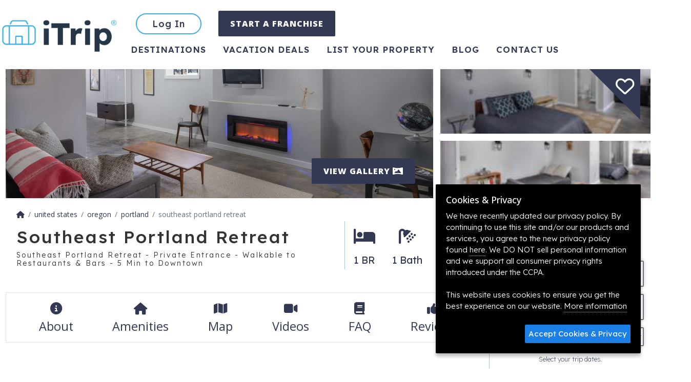

--- FILE ---
content_type: text/html; charset=UTF-8
request_url: https://www.itrip.net/portland-vacation-rental/southeast-portland-retreat
body_size: 27868
content:
<!DOCTYPE html>
<html lang="en-US">
	<head>
		<meta charset="UTF-8" />
		<title>Portland Vacation Rental | Southeast Portland Retreat - Private Entrance - Walkable to Restaurants &amp; Bars - 5 Min to Downtown |  Apartment Rental on iTrip.net</title>
		<meta name="viewport" content="width=device-width, initial-scale=1.0">
		<meta name="title" content="Portland Vacation Rental | Southeast Portland Retreat - Private Entrance - Walkable to Restaurants &amp; Bars - 5 Min to Downtown |  Apartment Rental" />
		<meta name="keywords" content=""/>
		<meta name="description" content=""/>
		<meta name="robots" content="index,follow,noydir,noodp" />
		<meta name="googlebot" content="index,follow"/> 		<link rel= "canonical" href="https://www.itrip.net/portland-vacation-rental/Southeast-Portland-Retreat" />
		<meta name="revisit-after" content="7 days"/>
		<meta name="content-language" content="EN" />
		<meta name="google-translate-customization" content="c89272fda428c3c-0296d4f297f0cab0-g6a76393485ed0954-d"/>
		<meta name="geo.placename" content="Portland" />
		<meta name="geo.position" content="45.507563;-122.632424" />
		<meta name="ICBM" content="45.507563, -122.632424" />
		<link rel="schema.DC" href="http://purl.org/dc/elements/1.1/" />
		<link rel="schema.DCTERMS" href="http://purl.org/dc/terms/" />
		<meta name="DC.title" content="Portland Vacation Rental | Southeast Portland Retreat - Private Entrance - Walkable to Restaurants &amp; Bars - 5 Min to Downtown |  Apartment Rental" />
		<meta property="og:title" content="Portland Vacation Rental | Southeast Portland Retreat - Private Entrance - Walkable to Restaurants &amp; Bars - 5 Min to Downtown |  Apartment Rental" />
		<meta name="DC.publisher" content="#" />
		<meta name="DC.type" scheme="DCTERMS.DCMIType" content="Text" />
		<meta name="DC.format" content="text/html; charset=UTF-8" />
		<meta name="DC.identifier" scheme="DCTERMS.URI" content="https://www.itrip.net/" />

		<meta property="og:site_name" content="Itrip" />
		<meta property="og:locale" content="en_US" />
		<meta property="og:type" content="website" />
		<meta property="og:url" content="https://www.itrip.net/portland-vacation-rental/southeast-portland-retreat" />
		<meta property="og:image" content="https://s3.amazonaws.com/st1.itrip.net/upload/1200/2124_se_32nd_livingroom-2.1531158944.jpg" />

		<link rel="icon" type="image/png" href="/favicon/favicon-32x32.png" sizes="32x32">
		<link rel="icon" type="image/png" href="/favicon/android-chrome-192x192.png" sizes="192x192">
		<link rel="icon" type="image/png" href="/favicon/favicon-96x96.png" sizes="96x96">
		<link rel="icon" type="image/png" href="/favicon/favicon-16x16.png" sizes="16x16">
		<link rel="apple-touch-icon" sizes="57x57" href="/favicon/apple-touch-icon-57x57.png">
		<link rel="apple-touch-icon" sizes="60x60" href="/favicon/apple-touch-icon-60x60.png">
		<link rel="apple-touch-icon" sizes="72x72" href="/favicon/apple-touch-icon-72x72.png">
		<link rel="apple-touch-icon" sizes="76x76" href="/favicon/apple-touch-icon-76x76.png">
		<link rel="apple-touch-icon" sizes="114x114" href="/favicon/apple-touch-icon-114x114.png">
		<link rel="apple-touch-icon" sizes="120x120" href="/favicon/apple-touch-icon-120x120.png">
		<link rel="apple-touch-icon" sizes="144x144" href="/favicon/apple-touch-icon-144x144.png">
		<link rel="apple-touch-icon" sizes="152x152" href="/favicon/apple-touch-icon-152x152.png">
		<link rel="apple-touch-icon" sizes="180x180" href="/favicon/apple-touch-icon-180x180.png">
		<link rel="manifest" href="/favicon/manifest.json">
		<link rel="mask-icon" href="/favicon/safari-pinned-tab.svg" color="#5bbad5">
		<meta name="msapplication-TileColor" content="#da532c">
		<meta name="msapplication-TileImage" content="/favicon/mstile-144x144.png">
		<meta name="theme-color" content="#ffffff">
		<link rel="preconnect" href="https://fonts.googleapis.com">
		<link rel="preconnect" href="https://fonts.gstatic.com" crossorigin>
		<link href="https://fonts.googleapis.com/css2?family=Lexend:wght@100;200;300;400;500;600;700;800;900&family=Open+Sans:wght@100;200;300;400;500;600;700;800;900&display=swap" rel="stylesheet">
		<link rel="stylesheet" type="text/css" href="https://www.itrip.net/css/www.1769838531.css" media="all" />

		<script type="application/ld+json">
		{
			"@context":"https://schema.org",
			"@graph": [
				{
					"@type":"WebSite",
					"@id": "#website",
					"url": "/",
					"name": "iTrip",
					"potentialAction": [
						{
							"@type": "SearchAction",
							"target": "/properties/search?destination={destination}&checkin={checkin}&checkout={checkout}&unique={unique}&num_guests={num_guests}",
							"query-input": "required name=destination name=checkin name=checkout name=unique name=num_guests"
						}
					]
				},
				{
					"@type":"Organization",
					"@id": "#organization",
					"url": "/",
					"logo": "https://www.itrip.net/images/logo-open-graph.png",
					"sameAs": [
						"https://www.facebook.com/iTripVacations",
						"https://www.instagram.com/itrip_vacations/",
						"https://twitter.com/itripnet",
						"https://www.pinterest.com/itripvacations/"
						],
					 "email": "support@itrip.net",
					 "foundingDate": "2008",
					 "name": "Itrip"
				}
			]
		}
		</script>
		<script>
			var absoluteHost = 'https://www.itrip.net'; //  #790
			(function(d) {
				var config = {
					kitId: 'xic4cjk',
			  		scriptTimeout: 3000,
					async: true
				},
				h=d.documentElement,t=setTimeout(function(){h.className=h.className.replace(/\bwf-loading\b/g,"")+" wf-inactive";},config.scriptTimeout),tk=d.createElement("script"),f=false,s=d.getElementsByTagName("script")[0],a;h.className+=" wf-loading";tk.src='https://use.typekit.net/'+config.kitId+'.js';tk.async=true;tk.onload=tk.onreadystatechange=function(){a=this.readyState;if(f||a&&a!="complete"&&a!="loaded")return;f=true;clearTimeout(t);try{Typekit.load(config)}catch(e){}};s.parentNode.insertBefore(tk,s)
			})(document);
		</script>
		<!-- Google Tag Manager -->
		<script>(function(w,d,s,l,i){w[l]=w[l]||[];w[l].push({'gtm.start':
					new Date().getTime(),event:'gtm.js'});var f=d.getElementsByTagName(s)[0],
				j=d.createElement(s),dl=l!='dataLayer'?'&l='+l:'';j.async=true;j.src=
				'https://www.googletagmanager.com/gtm.js?id='+i+dl;f.parentNode.insertBefore(j,f);
			})(window,document,'script','dataLayer','GTM-KMX5QX');</script>
		<!-- End Google Tag Manager -->
		<script>
		!function(f,b,e,v,n,t,s){if(f.fbq)return;n=f.fbq=function(){n.callMethod?
		n.callMethod.apply(n,arguments):n.queue.push(arguments)};if(!f._fbq)f._fbq=n;
		n.push=n;n.loaded=!0;n.version='2.0';n.queue=[];t=b.createElement(e);t.async=!0;
		t.src=v;s=b.getElementsByTagName(e)[0];s.parentNode.insertBefore(t,s)}(window,
		document,'script','https://connect.facebook.net/en_US/fbevents.js');
		fbq('init', '161119940885842');
		fbq('track', 'PageView');
			</script>
		<noscript><img height="1" width="1" style="display:none" src="https://www.facebook.com/tr?id=161119940885842&ev=PageView&noscript=1" /></noscript>
	</head>
	<body data-bs-spy="scroll" data-bs-target="#listing-nav" class="scrollspy-example" tabindex="0">



		<div id="booked-popup" style="display: none;">
			<a id="booked-popup-link" class="left-thumb"></a>
			<div class="d-flex align-items-center">
				<div>
					<span id="booked-popup-name"></span> just booked a vacation in <a id="booked-popup-location"></a>
				</div>
				<button type="button" class="close" onclick="$('#booked-popup').hide()" aria-hidden="true">&times;</button>
			</div>
		</div>

		<div id="alerts">
		</div>

		<div id="page-head">
			<nav id="main-nav" class="navbar navbar-expand-md" itemscope itemtype="https://schema.org/SiteNavigationElement">
				<div class="main-container p-0 d-flex">
					<button type="button" class="btn btn-link fs-5 text-decoration-none d-inline-block d-md-none" onclick="history.back()"><i class="fa-solid fa-chevron-left"></i></button>
					<div class="m-auto m-md-0">
						<a class="navbar-brand" href="/" title="iTrip">
							<img src="/images/logo15.png?1" width="140" height="42" alt="iTrip.net®" />
						</a>
					</div>


					<button class="navbar-toggler" type="button" data-bs-toggle="collapse" data-bs-target="#page-nav-items" aria-controls="navbarSupportedContent" aria-expanded="false" aria-label="Toggle navigation">
						<i class="fa-solid fa-bars"></i>
					</button>
					<div class="collapse navbar-collapse" id="page-nav-items">
						<div class="row gy-3">
							<ul class="col-12 d-flex mb-2">
									<li><a href="/login?action=login" class="btn btn-outline-info rounded-pill" type="button" title="Login to Your Account">Log In</a></li>
								<li><a href="https://itripfranchise.com/" class="btn btn-primary" type="button" title="Create an account">START A FRANCHISE</a></li>
								</ul>
								<ul id="nav-bottom" class="col-12">
								<li class="active"><a href="/destinations" title="Destinations">Destinations</a></li>
								<li class=""><a href="/deals" title="Vacation Deals">Vacation Deals</a></li>
								<li class=""><a href="/get-listed" title="List Your Property">List Your Property</a></li>
								<li><a href="https://blog.itrip.net" title="Blog">Blog</a></li>
								<li class="" title="Contact"><a title="Contact" href="/contact">Contact us</a></li>
							</ul>
							</div>
					</div>
				</div>

			</nav>
			<div class="page-heading d-print-none" style="position: relative;">
							</div>
		</div>

		<div class="container-fluid ajaxParent" style="padding: 0px; min-height: 400px;">
					<script type="application/ld+json">{
    "@context": "https://schema.org",
    "@id": "portland-vacation-rental/southeast-portland-retreat /#accomodation",
    "@type": [
        "Product",
        "Apartment"
    ],
    "identifier": "iTrip-4659",
    "name": "Southeast Portland Retreat",
    "alternateName": "Southeast Portland Retreat - Private Entrance - Walkable to Restaurants & Bars - 5 Min to Downtown",
    "accommodationCategory": "Apartment",
    "description": "If you feel like adventuring through Portland and want to base out of Southeast where you sit almost directly between Division and Hawthorne on 32nd, it is hard to find a better location than this one. You have a private entrance on the side of the house that leads down to a newly converted basement. It is clean, neat, and has some wonderful amenities. It is a large spacious area divided between a sitting and living area and the bedroom area with a full bathroom and kitchenette. In the living area, the couch folds down into a bed. It is great for kids but depending on size may not be great for adults. The bed however is new and comfortable. There is a kitchenette with a microwave, sink, and refrigerator as well as a newly remodeled full bathroom. A brand new high end self inflatable air mattress has been made available for guests. The allows up to four adults to sleep comfortably. It takes less than five minutes to inflate and deflate. There are linens available for the bed as well. Some of the best restaurants in the region are a walk-able handful of blocks away. Wake up to one of the most incredible brunches around at Jam on Hawthorne. Get there and enjoy a mimosa while you wait.- There is always a line for good reason. Finish it off with dinner at Ava Gene's and enjoy an Italian dinner with farm fresh ingredients hand made pasta where everything is special. These are just a few of the dozens of incredible restaurants, bars, and stores up and down Division and Hawthorne. Whether you choose to walk, bike, or ride-share .. everything is accessible. You are also minutes away from downtown, two hours to the Oregon Coast and ninety minutes to Mt. Hood. The amount of adventures to be had in the region is countless. PET FRIENDLY: **There is a $50 pet fee per pet with a maximum of 2 dogs. Please be aware failure to adhere to the house rules as it pertains to pets may result in cancellation of the booking with no refund. ** Sleeping Arrangements One queen bed + European style sofa bed and/or Queen size air mattress Amenities: \u2605 Stylish decor and design throughout \u2605 Large space for studio layout \u2605 Walk, bike, Uber to everything \u2605 Quiet and safe neighborhood \u2605 Pet friendly (pet fee required) Location: \u2605 Dozens of bars, restaurants, and entertainment within blocks \u2605 Under one mile to grocery stores \u2605 2 Miles to Mt. Tabor Park \u2605 2.5 Miles to downtown Portland \u2605 11 Miles to Portland International Airport Additional Property Information: We do ask that you please remember this is a private basement apartment with the rest of the home above. The owners above live normal lives and you will likely hear footsteps from them, their dogs, and/or a distant muffled voice. Because of their dogs, if someone comes to the door or there is lots of noise outside you may hear a bark. Also for this reason that only a single small dog is permitted on the premises. No large dogs are allowed at all and only 1 max. In the event you do bring your small dog and decide to leave them in the basement apartment while you are out and about, we do require that they are put in a crate (we have had other dogs cause damage to the doors/furniture in the past and want to avoid this happening again).",
    "petsAllowed": true,
    "image": "https://s3.amazonaws.com/st1.itrip.net/upload/1600/2124_se_32nd_livingroom-2.1531158944.jpg",
    "aggregateRating": {
        "@type": "AggregateRating",
        "bestRating": 5,
        "ratingValue": 4.730769230769231,
        "reviewCount": 26
    },
    "latitude": 45.5075627,
    "longitude": -122.6324238,
    "address": "{\n    \"@context\": \"https://schema.org\",\n    \"@type\": \"PostalAddress\",\n    \"addressCountry\": \"US\",\n    \"addressLocality\": \"Portland\",\n    \"addressRegion\": \"OR\",\n    \"postalCode\": \"97214\",\n    \"streetAddress\": \"2124 SE 32nd Ave\",\n    \"telephone\": null,\n    \"email\": null\n}",
    "numberOfBathroomsTotal": 1,
    "numberOfFullBathrooms": 1,
    "numberOfBedrooms": 1,
    "numberOfRooms": 2,
    "tourBookingPage": "https://www.itrip.net/portland-vacation-rental/southeast-portland-retreat",
    "occupancy": {
        "@type": "QuantitativeValue",
        "value": 4
    },
    "containedInPlace": {
        "@id": "vacation-rentals/usa/or/portland/#place"
    },
    "review": [
        {
            "@type": "Review",
            "author": {
                "@type": "Person",
                "name": "Sally"
            },
            "datePublished": "2023-06-18 12:01:27",
            "reviewBody": "Location was perfect for us. We made use of shops and restaurants on Hawthorne. It was close to our son's home.  Our unit was equipped with excellent bathroom facilities, tv, fireplace, kitchen, lighting.\r\n\r\nA few complaints:  sleeper couch was uncomfortable and bedding insufficient.  As it was a basement unit, it seemed a bit dank.",
            "name": "Convenience and amenities",
            "contentLocation": "Portland",
            "reviewRating": {
                "@type": "Rating",
                "ratingValue": 3
            }
        },
        {
            "@type": "Review",
            "author": {
                "@type": "Person",
                "name": "Ethan"
            },
            "datePublished": "2022-04-20 14:18:26",
            "reviewBody": "Very nice space!  Electric fireplace was great",
            "name": "Excellent!",
            "contentLocation": "Portland",
            "reviewRating": {
                "@type": "Rating",
                "ratingValue": 5
            }
        },
        {
            "@type": "Review",
            "author": {
                "@type": "Person",
                "name": "Alex"
            },
            "datePublished": "2022-03-28 14:32:03",
            "reviewBody": "Location is a cozy basement apartment in a quiet yet centrally located neighborhood.  Was easy to walk / bike / ride-share to wherever I wanted to go in Portland. Was easy to use access to code to come / go as I please without disturbing anyone.  Bed was comfy, towels were fluffy, and the location was quiet.  Could not have asked for a better spot.",
            "name": "Great place to stay in central location",
            "contentLocation": "Portland",
            "reviewRating": {
                "@type": "Rating",
                "ratingValue": 5
            }
        },
        {
            "@type": "Review",
            "author": {
                "@type": "Person",
                "name": "Sheri"
            },
            "datePublished": "2021-10-18 18:09:25",
            "reviewBody": "We needed a place to stay while our daughter was getting married. It was a perfect location between where the rehearsal dinner and wedding were to take place. It is a very cute place and perfect for what we needed.",
            "name": "Perfect",
            "contentLocation": "Portland",
            "reviewRating": {
                "@type": "Rating",
                "ratingValue": 5
            }
        },
        {
            "@type": "Review",
            "author": {
                "@type": "Person",
                "name": "Kathleen"
            },
            "datePublished": "2020-09-15 14:46:53",
            "reviewBody": "I was not able to stay, and never checked in, but the communication with the property manager was excellent.",
            "name": "Good communication",
            "contentLocation": "Portland",
            "reviewRating": {
                "@type": "Rating",
                "ratingValue": 5
            }
        },
        {
            "@type": "Review",
            "author": {
                "@type": "Person",
                "name": "Mark D"
            },
            "datePublished": "2020-08-20 18:43:58",
            "reviewBody": "The facility was very nice and clean.  It's a remodeled basement in an older Portland home.  The upstairs tenants seemed nice.  The only issue we had was that the TV would not work.  I could get it to go on, but it would not stay on.  That was not a big deal for us, as we were there to visit my daughter, her husband, and their new baby.  I was told that this would be fixed soon.",
            "name": "Great stay in Southeast Portland!",
            "contentLocation": "Portland",
            "reviewRating": {
                "@type": "Rating",
                "ratingValue": 4
            }
        },
        {
            "@type": "Review",
            "author": {
                "@type": "Person",
                "name": "Emily"
            },
            "datePublished": "2020-08-02 10:21:01",
            "reviewBody": "We loved our stay at Southeast Portland Retreat! The location was amazing. The accommodations were comfortable and clean. Friendly neighbors and a great park within walking distance. Highly recommended!",
            "name": "Great Place!",
            "contentLocation": "Portland",
            "reviewRating": {
                "@type": "Rating",
                "ratingValue": 5
            }
        },
        {
            "@type": "Review",
            "author": {
                "@type": "Person",
                "name": "Beth"
            },
            "datePublished": "2020-07-22 14:19:17",
            "reviewBody": "This rental was perfect for our needs. Easy and safe street parking, well appointed space with a desk for working, small kitchenette which was fine for us as we mostly ate directly across the street at our friend's back yard where for our socially distance visit. Having a fold out couch and extra air bed were also great for our teens. Being basement level was a plus to keep cool during warm Portland weather. Highly recommend!",
            "name": "Covid summer getaway",
            "contentLocation": "Portland",
            "reviewRating": {
                "@type": "Rating",
                "ratingValue": 5
            }
        },
        {
            "@type": "Review",
            "author": {
                "@type": "Person",
                "name": "Linda"
            },
            "datePublished": "2020-07-04 17:20:15",
            "reviewBody": "My time at the apartment was great. It was very clean and  The bed was very comfortable and the shower was fantastic. I had asked for a place that was within walking distance to my daughter and  that is what i got. The first nite there, there was a problem with the tv. I called Corey who then contacted the owner and within Two hours the owner came  and tried to fix the problem .   \r\n     I also had to change my plans and Corey was very helpful.  He was able to change my nights that I needed to stay without any problems \r\n      All in all the apt was great and i appreciate all the help that Corey was able to give me .  I will definitely use this company again.",
            "name": "Southeast Portland retreat",
            "contentLocation": "Portland",
            "reviewRating": {
                "@type": "Rating",
                "ratingValue": 5
            }
        },
        {
            "@type": "Review",
            "author": {
                "@type": "Person",
                "name": "Peter"
            },
            "datePublished": "2019-12-17 11:15:57",
            "reviewBody": "Apartment was clean,  a bit cold (December rental) but fine. Hated the coffee pot. Being the  PNW, that was surprising. Between the cleaning fee and taxes, the daily rate is really not accurate. But that is a problem with the whole VR system.",
            "name": "Fine, no frills.",
            "contentLocation": "Portland",
            "reviewRating": {
                "@type": "Rating",
                "ratingValue": 3
            }
        },
        {
            "@type": "Review",
            "author": {
                "@type": "Person",
                "name": "Terry"
            },
            "datePublished": "2019-10-15 12:00:59",
            "reviewBody": "2nd time we have stayed here, love it. We have a small dog and he loves it too:). Only had a microwave, so no serious cooking. However, for us, that is not an issue. The suite is well situated between 2 funky areas of Portland, Hawthorne & Division. It is super clean and comfortable. True. sometimes we heard the dogs upstairs, but again, no big deal as out dog could be heard sometimes too.",
            "name": "Great place to stay",
            "contentLocation": "Portland",
            "reviewRating": {
                "@type": "Rating",
                "ratingValue": 5
            }
        },
        {
            "@type": "Review",
            "author": {
                "@type": "Person",
                "name": "Dante"
            },
            "datePublished": "2019-09-30 18:36:50",
            "reviewBody": "This cozy and modern stay in Portland will be my go to from now on. I met the owners, whom were wonderfully kind and willing to lend suggestions, help and care.\r\n\r\nThe home is in a great area perfectly positioned in the Hawthorn, right between Hawthorn and Division. Division is booming with hip new restaurants, coffee shops, and boutiques. While Hawthorn keeps the character of the neighborhood with unique and eclectic shops, thrift stores, and great restaurants. Walkability is A+ and the neighborhood is safe and quiet.\r\n\r\nBeen to Portland a few times, if you want to feel like a local, and enjoy the neighborhoods, stay here!",
            "name": "SUPERB PORTLAND EXPERIANCE",
            "contentLocation": "Portland",
            "reviewRating": {
                "@type": "Rating",
                "ratingValue": 5
            }
        },
        {
            "@type": "Review",
            "author": {
                "@type": "Person",
                "name": "Sam"
            },
            "datePublished": "2019-08-25 13:47:18",
            "reviewBody": "Place was just about perfect for a business trip in Portland. Location was amazing, place was clean and had great amenities. No true kitchen but the microwave and hot plate sufficed. Would definitely recommend!",
            "name": "Great stay!",
            "contentLocation": "Portland",
            "reviewRating": {
                "@type": "Rating",
                "ratingValue": 5
            }
        },
        {
            "@type": "Review",
            "author": {
                "@type": "Person",
                "name": "Orlando"
            },
            "datePublished": "2019-08-08 14:30:23",
            "reviewBody": "We had a blast...the place was super clean and everything within walking distance. We definitely coming back. We received quick respond and easy to book. \r\nThank you Portland.\r\nThe Murillo's.",
            "name": "Amazing",
            "contentLocation": "Portland",
            "reviewRating": {
                "@type": "Rating",
                "ratingValue": 5
            }
        },
        {
            "@type": "Review",
            "author": {
                "@type": "Person",
                "name": "Jesse"
            },
            "datePublished": "2019-07-14 15:30:50",
            "reviewBody": "Very clean and comfy. Was pleased at how easy it was to find good food and bars on nearby Division street. Good space for 2-3 people, maybe 4 if you're pretty close or on a budget.",
            "name": "Great place",
            "contentLocation": "Portland",
            "reviewRating": {
                "@type": "Rating",
                "ratingValue": 5
            }
        },
        {
            "@type": "Review",
            "author": {
                "@type": "Person",
                "name": "Marleigh"
            },
            "datePublished": "2019-07-04 12:23:27",
            "reviewBody": "Our stay was great. Property was close in proximity to so many great Portland places! Property was clean and had everything we needed.",
            "name": "Great location!",
            "contentLocation": "Portland",
            "reviewRating": {
                "@type": "Rating",
                "ratingValue": 5
            }
        },
        {
            "@type": "Review",
            "author": {
                "@type": "Person",
                "name": "Joan"
            },
            "datePublished": "2019-06-12 18:17:19",
            "reviewBody": "We just spent 7 nights at this SE Portland Rental and were very pleased with the accommodations as well as its proximity to our son's home. It is always exciting when visiting Portland to see the changes and new eating place along Hawthorn Ave.  We would definitely seek this out again for another stay.",
            "name": "SE Portland Rental",
            "contentLocation": "Portland",
            "reviewRating": {
                "@type": "Rating",
                "ratingValue": 5
            }
        },
        {
            "@type": "Review",
            "author": {
                "@type": "Person",
                "name": "Tabitha"
            },
            "datePublished": "2019-04-29 12:25:05",
            "reviewBody": "Absolutely loved our stay in this lovely updated suite. Located in the super cute Richmond area of Portland, walking distance to some nice cafe's and bar/lounges, and a short drive to Downtown and neighboring activities. The character homes were adorable! If I could move here, I would!",
            "name": "Amazing stay, beautiful suite",
            "contentLocation": "Portland",
            "reviewRating": {
                "@type": "Rating",
                "ratingValue": 5
            }
        },
        {
            "@type": "Review",
            "author": {
                "@type": "Person",
                "name": "Leilani"
            },
            "datePublished": "2019-04-20 12:21:09",
            "reviewBody": "This place was awesome!  Close by to everything and very clean and had everything we needed.  Felt very private and slept very well. We will definitely stay here again.",
            "name": "Portland adventure",
            "contentLocation": "Portland",
            "reviewRating": {
                "@type": "Rating",
                "ratingValue": 5
            }
        },
        {
            "@type": "Review",
            "author": {
                "@type": "Person",
                "name": "Naveen"
            },
            "datePublished": "2019-03-18 13:38:07",
            "reviewBody": "Great location - near to shops, restaurants and to the city. We had a great time with our dogs and will surely be back.",
            "name": null,
            "contentLocation": "Portland",
            "reviewRating": {
                "@type": "Rating",
                "ratingValue": 5
            }
        },
        {
            "@type": "Review",
            "author": {
                "@type": "Person",
                "name": "Sean"
            },
            "datePublished": "2019-03-05 12:39:21",
            "reviewBody": "Very clean, very neat, well-appointed space. Love the location. Highly recommend.",
            "name": "Wonderful Place",
            "contentLocation": "Portland",
            "reviewRating": {
                "@type": "Rating",
                "ratingValue": 5
            }
        },
        {
            "@type": "Review",
            "author": {
                "@type": "Person",
                "name": "Anne"
            },
            "datePublished": "2019-02-20 14:54:04",
            "reviewBody": "This basement unit was in a great location for us - close to our daughter and SIL and an easy walk to the shops and restaurants on Hawthorne.\r\n\r\nThe unit was clean (although we did have to clean the coffee pot).  We found the late check-in time of 4 PM to be a real hassle since we arrived early in the morning.  Also, we could hear every footstep and conversation from above, and have decided to not stay in basement apartments going forward.\r\n\r\nThe place was well layed-out with plenty of drawer and handing space.  The bathroom was clean and roomy and the towels were of excellent quality.\r\n\r\nIf you don't mind the noise from upstairs, and you want to be in this neighborhood, this would be a good choice.",
            "name": "Great Location",
            "contentLocation": "Portland",
            "reviewRating": {
                "@type": "Rating",
                "ratingValue": 4
            }
        },
        {
            "@type": "Review",
            "author": {
                "@type": "Person",
                "name": "Gillis"
            },
            "datePublished": "2018-12-19 21:01:49",
            "reviewBody": "I really liked my stay in Portland. The accomodation exceeded my expectations!\r\n\r\nIf there is one small reccomendation I can make, it would be to change the white light bulbs with yellow ones. The white light makes the room feel a little cold, while yellow light would make it feel much warmer.\r\n\r\nApart from that small thing everything was perfect!",
            "name": "Southeast Portland Retreat",
            "contentLocation": "Portland",
            "reviewRating": {
                "@type": "Rating",
                "ratingValue": 5
            }
        },
        {
            "@type": "Review",
            "author": {
                "@type": "Person",
                "name": "Sam"
            },
            "datePublished": "2018-11-18 14:51:26",
            "reviewBody": "I had a wonderful time during my stay. The place was modern and very accessible to nearby bars and restaurants. I will look to stay here on all my future stays in Portland!",
            "name": "Great place to stay",
            "contentLocation": "Portland",
            "reviewRating": {
                "@type": "Rating",
                "ratingValue": 5
            }
        },
        {
            "@type": "Review",
            "author": {
                "@type": "Person",
                "name": "Danielle"
            },
            "datePublished": "2018-09-30 20:09:50",
            "reviewBody": "Worth the $. Thank you for your hospitality.",
            "name": null,
            "contentLocation": "Portland",
            "reviewRating": {
                "@type": "Rating",
                "ratingValue": 5
            }
        },
        {
            "@type": "Review",
            "author": {
                "@type": "Person",
                "name": "Theresa"
            },
            "datePublished": "2018-08-23 22:26:07",
            "reviewBody": "My husband and I enjoyed our stay at this basement apartment. For the most point it was well equipped and the location was great. Very walkable to good restaurants, bars and an amazing ice cream place (Salt and Straw). The property manager and owner were also very accommodating when we had to extend our stay at the last minute.",
            "name": "Great Location",
            "contentLocation": "Portland",
            "reviewRating": {
                "@type": "Rating",
                "ratingValue": 4
            }
        }
    ],
    "amenityFeature": [
        {
            "@type": "LocationFeatureSpecification",
            "name": "Carbon Monoxide Detector",
            "value": true
        },
        {
            "@type": "LocationFeatureSpecification",
            "name": "Coffee Maker",
            "value": true
        },
        {
            "@type": "LocationFeatureSpecification",
            "name": "DVD",
            "value": true
        },
        {
            "@type": "LocationFeatureSpecification",
            "name": "Essentials",
            "value": true
        },
        {
            "@type": "LocationFeatureSpecification",
            "name": "Family",
            "value": true
        },
        {
            "@type": "LocationFeatureSpecification",
            "name": "Free Wifi",
            "value": true
        },
        {
            "@type": "LocationFeatureSpecification",
            "name": "Hair Dryer",
            "value": true
        },
        {
            "@type": "LocationFeatureSpecification",
            "name": "Hangers",
            "value": true
        },
        {
            "@type": "LocationFeatureSpecification",
            "name": "Heating",
            "value": true
        },
        {
            "@type": "LocationFeatureSpecification",
            "name": "Hot Water",
            "value": true
        },
        {
            "@type": "LocationFeatureSpecification",
            "name": "Initial paper products",
            "value": true
        },
        {
            "@type": "LocationFeatureSpecification",
            "name": "Internet",
            "value": true
        },
        {
            "@type": "LocationFeatureSpecification",
            "name": "Iron",
            "value": true
        },
        {
            "@type": "LocationFeatureSpecification",
            "name": "Iron Board",
            "value": true
        },
        {
            "@type": "LocationFeatureSpecification",
            "name": "Kitchenette",
            "value": true
        },
        {
            "@type": "LocationFeatureSpecification",
            "name": "Microwave",
            "value": true
        },
        {
            "@type": "LocationFeatureSpecification",
            "name": "Minimum Age Limit",
            "value": true
        },
        {
            "@type": "LocationFeatureSpecification",
            "name": "Pets Considered",
            "value": true
        },
        {
            "@type": "LocationFeatureSpecification",
            "name": "Private Entrance",
            "value": true
        },
        {
            "@type": "LocationFeatureSpecification",
            "name": "Refrigerator",
            "value": true
        },
        {
            "@type": "LocationFeatureSpecification",
            "name": "Satellite or Cable",
            "value": true
        },
        {
            "@type": "LocationFeatureSpecification",
            "name": "Self Checkin Checkout",
            "value": true
        },
        {
            "@type": "LocationFeatureSpecification",
            "name": "Shampoo",
            "value": true
        },
        {
            "@type": "LocationFeatureSpecification",
            "name": "Smoke Detector",
            "value": true
        },
        {
            "@type": "LocationFeatureSpecification",
            "name": "TV",
            "value": true
        },
        {
            "@type": "LocationFeatureSpecification",
            "name": "Wireless Internet",
            "value": true
        }
    ]
}</script>		<div id="property-page" data-ga4-wishlist-id="4659" data-ga4-wishlist-name="Southeast Portland Retreat" data-ga4-wishlist-category="Portland" data-ga4-wishlist-category2="OR" data-ga4-wishlist-category3="Portland" data-ga4-wishlist-price="0" data-ga4-wishlist-currency="USD">
			<div class="main-container">
				<header id="photos">
				<div class="favorite-container">
					<div class="favorite-triangle"></div>
					<div class="favorite boottip" title="Add to Favorites" data-ga4-wishlist-id="4659" data-ga4-wishlist-name="Southeast Portland Retreat" data-ga4-wishlist-category="Portland" data-ga4-wishlist-category2="OR" data-ga4-wishlist-category3="Portland" data-ga4-wishlist-price="0" data-ga4-wishlist-currency="USD">
						<i class="fa-regular fa-heart" data-id="4659"></i>
					</div>
					</div>
					
<div class="photo-gallery photo-gallery--short" id="photo-gallery">
	<div class="row g-3">
		<div class="col-12 col-md-8 position-relative">
			<div class="photo-container">
			<a href="https://s3.amazonaws.com/st1.itrip.net/upload/1600/2124_se_32nd_livingroom-2.1531158944.jpg" title="Very nice space! Electric fireplace was great. -Ethan N." class="photo"><img class="img-fluid" sizes="(min-width: 768px) calc(66.6vh-2rem), 100vw" src="https://s3.amazonaws.com/st1.itrip.net/upload/1600/2124_se_32nd_livingroom-2.1531158944.jpg" itemprop="image" style="object-position: 43% 49%;" alt="Very nice space! Electric fireplace was great. -Ethan N. (Pic)" width="100%" srcset="https://s3.amazonaws.com/st1.itrip.net/upload/1920/2124_se_32nd_livingroom-2.1531158944.jpg 1920w, https://s3.amazonaws.com/st1.itrip.net/upload/1600/2124_se_32nd_livingroom-2.1531158944.jpg 1600w, https://s3.amazonaws.com/st1.itrip.net/upload/1200/2124_se_32nd_livingroom-2.1531158944.jpg 1200w, https://s3.amazonaws.com/st1.itrip.net/upload/974/2124_se_32nd_livingroom-2.1531158944.jpg 974w, https://s3.amazonaws.com/st1.itrip.net/upload/720/2124_se_32nd_livingroom-2.1531158944.jpg 720w, https://s3.amazonaws.com/st1.itrip.net/upload/480/2124_se_32nd_livingroom-2.1531158944.jpg 480w, https://s3.amazonaws.com/st1.itrip.net/upload/360/2124_se_32nd_livingroom-2.1531158944.jpg 360w, https://s3.amazonaws.com/st1.itrip.net/upload/230/2124_se_32nd_livingroom-2.1531158944.jpg 230w, https://s3.amazonaws.com/st1.itrip.net/upload/150/2124_se_32nd_livingroom-2.1531158944.jpg 150w, https://s3.amazonaws.com/st1.itrip.net/upload/100/2124_se_32nd_livingroom-2.1531158944.jpg 100w"/>
			</a>
		</div>			<button class="btn btn-primary btn-view-gallery text-uppercase">
				View Gallery <i class="fa-solid fa-panorama"></i>
			</button>
		</div>
		<div class="d-none d-md-block col-md-4">
			<div class="row g-3 h-100">
				<div class="col-12">
					<div class="photo-container">
			<a href="https://s3.amazonaws.com/st1.itrip.net/upload/1600/2124_se_32nd_bedroom-1.1531158908.jpg" title="It was very clean and the bed was very comfortable and the shower was fantastic. - Linda B." class="photo"><img class="img-fluid" sizes="(min-width: 768px) calc(33.3vh - 2rem), 100vw" src="https://s3.amazonaws.com/st1.itrip.net/upload/1600/2124_se_32nd_bedroom-1.1531158908.jpg" itemprop="image" style="object-position: 45% 30%;" alt="It was very clean and the bed was very comfortable and the shower was fantastic. - Linda B. (Pic)" width="100%" srcset="https://s3.amazonaws.com/st1.itrip.net/upload/1920/2124_se_32nd_bedroom-1.1531158908.jpg 1920w, https://s3.amazonaws.com/st1.itrip.net/upload/1600/2124_se_32nd_bedroom-1.1531158908.jpg 1600w, https://s3.amazonaws.com/st1.itrip.net/upload/1200/2124_se_32nd_bedroom-1.1531158908.jpg 1200w, https://s3.amazonaws.com/st1.itrip.net/upload/974/2124_se_32nd_bedroom-1.1531158908.jpg 974w, https://s3.amazonaws.com/st1.itrip.net/upload/720/2124_se_32nd_bedroom-1.1531158908.jpg 720w, https://s3.amazonaws.com/st1.itrip.net/upload/480/2124_se_32nd_bedroom-1.1531158908.jpg 480w, https://s3.amazonaws.com/st1.itrip.net/upload/360/2124_se_32nd_bedroom-1.1531158908.jpg 360w, https://s3.amazonaws.com/st1.itrip.net/upload/230/2124_se_32nd_bedroom-1.1531158908.jpg 230w, https://s3.amazonaws.com/st1.itrip.net/upload/150/2124_se_32nd_bedroom-1.1531158908.jpg 150w, https://s3.amazonaws.com/st1.itrip.net/upload/100/2124_se_32nd_bedroom-1.1531158908.jpg 100w"/>
			</a>
		</div>				</div>
				<div class="col-12">
					<div class="photo-container">
			<a href="https://s3.amazonaws.com/st1.itrip.net/upload/1600/2124_se_32nd_livingroom-1.1531158939.jpg" title="The bathroom was clean and roomy and the towels were of excellent quality. -Anne A." class="photo"><img class="img-fluid" sizes="(min-width: 768px) calc(33.3vh - 2rem), 100vw" src="https://s3.amazonaws.com/st1.itrip.net/upload/1600/2124_se_32nd_livingroom-1.1531158939.jpg" itemprop="image" style="object-position: 65% 42%;" alt="The bathroom was clean and roomy and the towels were of excellent quality. -Anne A. (Pic)" width="100%" srcset="https://s3.amazonaws.com/st1.itrip.net/upload/1920/2124_se_32nd_livingroom-1.1531158939.jpg 1920w, https://s3.amazonaws.com/st1.itrip.net/upload/1600/2124_se_32nd_livingroom-1.1531158939.jpg 1600w, https://s3.amazonaws.com/st1.itrip.net/upload/1200/2124_se_32nd_livingroom-1.1531158939.jpg 1200w, https://s3.amazonaws.com/st1.itrip.net/upload/974/2124_se_32nd_livingroom-1.1531158939.jpg 974w, https://s3.amazonaws.com/st1.itrip.net/upload/720/2124_se_32nd_livingroom-1.1531158939.jpg 720w, https://s3.amazonaws.com/st1.itrip.net/upload/480/2124_se_32nd_livingroom-1.1531158939.jpg 480w, https://s3.amazonaws.com/st1.itrip.net/upload/360/2124_se_32nd_livingroom-1.1531158939.jpg 360w, https://s3.amazonaws.com/st1.itrip.net/upload/230/2124_se_32nd_livingroom-1.1531158939.jpg 230w, https://s3.amazonaws.com/st1.itrip.net/upload/150/2124_se_32nd_livingroom-1.1531158939.jpg 150w, https://s3.amazonaws.com/st1.itrip.net/upload/100/2124_se_32nd_livingroom-1.1531158939.jpg 100w"/>
			</a>
		</div>				</div>
			</div>
		</div>
</div>

<script type="text/javascript">
var onloads = onloads || [];
onloads.push(function() {

	myIncluder.includeFiles(['/css/lightbox.css', '/js/jquery/jquery.magnific-popup.js'], function() {
		initLightbox();
	});

	function initLightbox() {
		$('.photo, .btn-view-gallery').magnificPopup({
			items: [
				{
					src: 'https://s3.amazonaws.com/st1.itrip.net/upload/1600/2124_se_32nd_livingroom-2.1531158944.jpg',
					title: "Very nice space! Electric fireplace was great. -Ethan N.",
					type: 'image'
				},
				{
					src: 'https://s3.amazonaws.com/st1.itrip.net/upload/1600/2124_se_32nd_bedroom-1.1531158908.jpg',
					title: "It was very clean and the bed was very comfortable and the shower was fantastic. - Linda B.",
					type: 'image'
				},
				{
					src: 'https://s3.amazonaws.com/st1.itrip.net/upload/1600/2124_se_32nd_livingroom-1.1531158939.jpg',
					title: "The bathroom was clean and roomy and the towels were of excellent quality. -Anne A.",
					type: 'image'
				},
				{
					src: 'https://s3.amazonaws.com/st1.itrip.net/upload/1600/2124_se_32nd_kitchen-1.1531158930.jpg',
					title: "Easy and safe street parking, well appointed space with a desk for working, small kitchenette.  -Beth L.",
					type: 'image'
				},
				{
					src: 'https://s3.amazonaws.com/st1.itrip.net/upload/1600/2124_se_32nd_bedroom-2.1531158911.jpg',
					title: "This place is super clean, newly renovated, and very comfortable. -Sean L.",
					type: 'image'
				},
				{
					src: 'https://s3.amazonaws.com/st1.itrip.net/upload/1600/2124_se_32nd_house_ext.1531158922.jpg',
					title: "Great location - near to shops, restaurants and to the city. -Naveen G.",
					type: 'image'
				},
				{
					src: 'https://s3.amazonaws.com/st1.itrip.net/upload/1600/2124_se_32nd_inner_entry11531158926.1532638731.jpg',
					title: "Once down the stair from the side entrance, there is a private hallway leading to the basement retreat",
					type: 'image'
				},
				{
					src: 'https://s3.amazonaws.com/st1.itrip.net/upload/1600/2124_se_32nd_kitchen-2.1531158934.jpg',
					title: "Super modern design and most important for us, super clean for the kids. -Orlando M.",
					type: 'image'
				},
				{
					src: 'https://s3.amazonaws.com/st1.itrip.net/upload/1600/2124_se_32nd_exterior_entry.1531158916.jpg',
					title: "Felt very private and slept very well. We will definitely stay here again. -Guest",
					type: 'image'
				},
				{
					src: 'https://s3.amazonaws.com/st1.itrip.net/upload/1600/portlandvacationrentalmanagement.1520010765.jpg',
					title: "As Oregon&#039;s largest city, Portland welcomes visitors to experience exciting attractions and off-the-beaten-path escapes.",
					type: 'image'
				},
				{
					src: 'https://s3.amazonaws.com/st1.itrip.net/upload/1600/portlandvacationpropertymanagement.1520010692.jpg',
					title: "Portland",
					type: 'image'
				},
			],
			image: {
				titleSrc:  function(item) { return item.title; }
			},
			gallery: {
				enabled: true
			}
		});
	}

});
</script>

				</header>
				<main class="row mt-4 g-0 p-0">
					<div class="col-12 col-md-9">

									<script type="application/ld+json">{
    "@context": "https://schema.org",
    "@type": "BreadcrumbList",
    "itemListElement": [
        {
            "@type": "ListItem",
            "position": 1,
            "item": {
                "@id": "#website",
                "name": "Home",
                "type": "Website"
            }
        },
        {
            "@type": "ListItem",
            "position": 2,
            "item": {
                "id": "vacation-rentals/usa/#place",
                "name": "United States",
                "type": "Website"
            }
        },
        {
            "@type": "ListItem",
            "position": 3,
            "item": {
                "id": "vacation-rentals/usa/or/#place",
                "name": "Oregon",
                "type": "Website"
            }
        },
        {
            "@type": "ListItem",
            "position": 4,
            "item": {
                "id": "vacation-rentals/usa/or/portland/#place",
                "name": "Portland",
                "type": "Website"
            }
        },
        {
            "@type": "ListItem",
            "position": 5,
            "item": {
                "id": "portland-vacation-rental/southeast-portland-retreat/#accomodation",
                "name": "Southeast Portland Retreat",
                "type": "Website"
            }
        }
    ]
}</script>				<nav aria-label="breadcrumb">
					<ol class="breadcrumb mt-0 ms-4">
						<li class="breadcrumb-item">
							<a href="/" title="iTrip Home">
								<i class="fa-solid fa-house"></i>
							</a>
						</li>
						<li class="breadcrumb-item">
													<a href="/vacation-rentals/usa" title="United States">
								<span>United States</span>
							</a>
							</li>
						<li class="breadcrumb-item">
													<a href="/vacation-rentals/usa/or" title="Oregon">
								<span>Oregon</span>
							</a>
							</li>
						<li class="breadcrumb-item">
													<a href="/vacation-rentals/usa/or/portland" title="Portland">
								<span>Portland</span>
							</a>
							</li>
						<li class="breadcrumb-item active">
													<a href="/portland-vacation-rental/southeast-portland-retreat" title="Southeast Portland Retreat">
								<span>Southeast Portland Retreat</span>
							</a>
							</li>
					</ol>
				</nav>

						<header id="property-header" class="ms-4">
							<div class="row">
								<div class="col-md">
									<div class="mt-3"></div>
											<h1 style="font-size: 34px;">Southeast Portland Retreat</h1>
									<h2 style="font-size: 14px;">Southeast Portland Retreat - Private Entrance - Walkable to Restaurants &amp; Bars - 5 Min to Downtown</h2>
										</div>
								<div class="col-md-auto m-auto">
									<div class="property-icons">
										<div class="icon">
											<i class="fa-solid fa-bed"></i>
											<div>1 BR</div>
										</div>
										<div class="icon">
											<i class="fa-solid fa-shower"></i>
											<div>1 Bath</div>
										</div>
										<div class="icon">
											<i class="fa-solid fa-users"></i>
											<div>Sleeps 4</div>
										</div>
									</div>
								</div>
							</div>
						</header>

						<nav id="listing-nav">
							<nav class="icon-nav icon-nav-8">
								<a class="icon active" href="#about" title="Basic Property Information">
									<i class="fa-solid fa-circle-info"></i>
									<div>About</div>
								</a>
								<a class="icon" href="#amenities" title="Amenities">
									<i class="fa-solid fa-house"></i>
									<div>Amenities</div>
								</a>
								<a class="icon" href="#map" title="Interactive Map">
									<i class="fa-solid fa-map"></i>
									<div>Map</div>
								</a>
								<a class="icon" href="#videos" title="Videos">
									<i class="fa-solid fa-video"></i>
									<div>Videos</div>
								</a>
								<a class="icon" href="#faq" title="FAQ">
									<i class="fa-solid fa-book"></i>
									<div>FAQ</div>
								</a>
								<a class="icon" href="#reviews" title="Property Reviews">
									<i class="fa-solid fa-thumbs-up"></i>
									<div>Reviews</div>
								</a>
							</nav>
						</nav>

						<section id="about">
							<div class="about-collapse collapse">
								<div class="row mx-0 pb-3">
									<div class="col">
										<h2>About</h2>
												<div>
		<div class="rating-stars rating-stars--dark text-start fs-3 m-0">
							<i class="fa fa-star y"></i>
							<i class="fa fa-star y"></i>
							<i class="fa fa-star y"></i>
							<i class="fa fa-star y"></i>
							<i class="fa fa-star h"></i>
								</div>
	</div>
											</div>

									</div>
								<div>
									<p>If you feel like adventuring through Portland and want to base out of Southeast where you sit almost directly between Division and Hawthorne on 32nd, it is hard to find a better location than this one.  You have a private entrance on the side of the house that leads down to a newly converted basement. It is clean, neat, and has some wonderful amenities.</p>
<p></p>
<p>It is a large spacious area divided between a sitting and living area and the bedroom area with a full bathroom and kitchenette. In the living area, the couch folds down into a bed. It is great for kids but depending on size may not be great for adults. The bed however is new and comfortable. There is a kitchenette with a microwave, sink, and refrigerator as well as a newly remodeled full bathroom.</p>
<p></p>
<p>A brand new high end self inflatable air mattress has been made available for guests. The allows up to four adults to sleep comfortably. It takes less than five minutes to inflate and deflate. There are linens available for the bed as well. </p>
<p></p>
<p>Some of the best restaurants in the region are a walk-able handful of blocks away. Wake up to one of the most incredible brunches around at Jam on Hawthorne. Get there and enjoy a mimosa while you wait.- There is always a line for good reason. </p>
<p></p>
<p>Finish it off with dinner at Ava Gene's and enjoy an Italian dinner with farm fresh ingredients hand made pasta where everything is special. These are just a few of the dozens of incredible restaurants, bars, and stores up and down Division and Hawthorne.  Whether you choose to walk, bike, or ride-share .. everything is accessible. </p>
<p></p>
<p>You are also minutes away from downtown, two hours to the Oregon Coast and ninety minutes to Mt. Hood. The amount of adventures to be had in the region is countless. </p>
<p></p>
<p>PET FRIENDLY: **There is a $50 pet fee per pet with a maximum of 2 dogs. Please be aware failure to adhere to the house rules as it pertains to pets may result in cancellation of the booking with no refund. **</p>
<p></p>
<p>Sleeping Arrangements</p>
<p></p>
<p>One queen bed + European style sofa bed and/or Queen size air mattress</p>
<p></p>
<p>Amenities:</p>
<p>★ Stylish decor and design throughout</p>
<p>★ Large space for studio layout</p>
<p>★ Walk, bike, Uber to everything</p>
<p>★ Quiet and safe neighborhood</p>
<p>★ Pet friendly (pet fee required)</p>
<p></p>
<p>Location:</p>
<p>★ Dozens of bars, restaurants, and entertainment within blocks</p>
<p>★ Under one mile to grocery stores</p>
<p>★ 2 Miles to Mt. Tabor Park</p>
<p>★ 2.5 Miles to downtown Portland</p>
<p>★ 11 Miles to Portland International Airport</p>
<p></p>
<p>Additional Property Information:</p>
<p></p>
<p>We do ask that you please remember this is a private basement apartment with the rest of the home above. The owners above live normal lives and you will likely hear footsteps from them, their dogs, and/or a distant muffled voice. Because of their dogs, if someone comes to the door or there is lots of noise outside you may hear a bark. Also for this reason that only a single small dog is permitted on the premises. No large dogs are allowed at all and only 1 max. In the event you do bring your small dog and decide to leave them in the basement apartment while you are out and about, we do require that they are put in a crate (we have had other dogs cause damage to the doors/furniture in the past and want to avoid this happening again).</p>								</div>

	
									<div style="margin-top: 20px;"><strong>Registration Number</strong>: 18_190667_000_00_HO</div>
	
								</div>
									<button class="show-more-button btn btn-primary btn--padded btn--read-more"
				type="button" data-bs-toggle="collapse" data-bs-target=".about-collapse" aria-expanded="false"
				aria-controls="about-collapse">
			<span>SHOW MORE</span>
			<span class="d-none">SHOW LESS</span>
		</button>
		<script type="text/javascript">
		var onloads = onloads || [];
		onloads.push(function () {
			$('.show-more-button').unbind('click.buttonAlternateText').bind('click.buttonAlternateText', function (e) {
				$('span', this).toggleClass('d-none');
			});
		});
	</script>
	
								<div class="check-in-out-details border-bottom-0 mt-5">
								<div>
									<h2 class="mb-3">
										Sleeping Arrangements
									</h2>
		
			<div class="row gx-5">
				<div class="col-12 col-md-auto">
					<span class="text-black-50">Bedroom 1</span>
						<span class="fw-bold">Queen,</span>
						<span class="fw-bold">Sofa Full</span>
					</div>
			</div>
								</div>
							</div>
									<div class="check-in-out-details border-bottom-0 mt-5">
								<div>
									<h2 class="mb-3">
										Bathroom Configuration
									</h2>
		
			<div class="row gx-5">
				<div class="col-12 col-md-auto">
					<span class="text-black-50">Full Bathroom #1:</span>
						<span class="fw-bold">Shower,</span>
						<span class="fw-bold">Toilet</span>
					</div>
			</div>
								</div>
							</div>
	
							<div class="check-in-out-details">
								<h2 class="mb-3">
									Property Rules
								</h2>
								<div class="row gx-5">
									<div class="col-12 col-md-auto">
										<span class="text-black-50">Check In:</span>
										<span class="fw-bold">After 4pm</span>
									</div>
									<div class="col-12 col-md-auto">
										<span class="text-black-50">Check Out:</span>
										<span class="fw-bold">Before 10am</span>
									</div>
										<div class="col-12 col-md-auto">
										<span class="text-black-50">Smoking:</span>
										<span class="fw-bold">Not Allowed</span>
									</div>
									</div>
							</div>
						</section>

						<section id="amenities">
							<h2>Amenities</h2>
							<div class="row g-4 mt-5">
								<div class="col-6 col-lg-4">
									<i class="fa-solid fa-square me-3"></i><span>Carbon Monoxide Detector</span>
								</div>
								<div class="col-6 col-lg-4">
									<i class="fa-solid fa-square me-3"></i><span>Coffee Maker</span>
								</div>
								<div class="col-6 col-lg-4">
									<i class="fa-solid fa-square me-3"></i><span>DVD</span>
								</div>
								<div class="col-6 col-lg-4">
									<i class="fa-solid fa-square me-3"></i><span>Essentials</span>
								</div>
								<div class="col-6 col-lg-4">
									<i class="fa-solid fa-square me-3"></i><span>Family</span>
								</div>
								<div class="col-6 col-lg-4">
									<i class="fa-solid fa-square me-3"></i><span>Free Wifi</span>
								</div>
								<div class="col-6 col-lg-4">
									<i class="fa-solid fa-square me-3"></i><span>Hair Dryer</span>
								</div>
								<div class="col-6 col-lg-4">
									<i class="fa-solid fa-square me-3"></i><span>Hangers</span>
								</div>
								<div class="col-6 col-lg-4">
									<i class="fa-solid fa-square me-3"></i><span>Heating</span>
								</div>
								<div class="col-6 col-lg-4">
									<i class="fa-solid fa-square me-3"></i><span>Hot Water</span>
								</div>
								<div class="col-6 col-lg-4">
									<i class="fa-solid fa-square me-3"></i><span>Initial paper products</span>
								</div>
								<div class="col-6 col-lg-4">
									<i class="fa-solid fa-square me-3"></i><span>Internet</span>
								</div>
								<div class="col-6 col-lg-4">
									<i class="fa-solid fa-square me-3"></i><span>Iron</span>
								</div>
								<div class="col-6 col-lg-4">
									<i class="fa-solid fa-square me-3"></i><span>Iron Board</span>
								</div>
								<div class="col-6 col-lg-4">
									<i class="fa-solid fa-square me-3"></i><span>Kitchenette</span>
								</div>
								<div class="col-6 col-lg-4">
									<i class="fa-solid fa-square me-3"></i><span>Microwave</span>
								</div>
								<div class="col-6 col-lg-4">
									<i class="fa-solid fa-square me-3"></i><span>Minimum Age Limit</span>
								</div>
								<div class="col-6 col-lg-4">
									<i class="fa-solid fa-square me-3"></i><span>Pets Considered</span>
								</div>
								<div class="col-6 col-lg-4 amenities-collapse collapse">
									<i class="fa-solid fa-square me-3"></i><span>Private Entrance</span>
								</div>
								<div class="col-6 col-lg-4 amenities-collapse collapse">
									<i class="fa-solid fa-square me-3"></i><span>Refrigerator</span>
								</div>
								<div class="col-6 col-lg-4 amenities-collapse collapse">
									<i class="fa-solid fa-square me-3"></i><span>Satellite or Cable</span>
								</div>
								<div class="col-6 col-lg-4 amenities-collapse collapse">
									<i class="fa-solid fa-square me-3"></i><span>Self Checkin Checkout</span>
								</div>
								<div class="col-6 col-lg-4 amenities-collapse collapse">
									<i class="fa-solid fa-square me-3"></i><span>Shampoo</span>
								</div>
								<div class="col-6 col-lg-4 amenities-collapse collapse">
									<i class="fa-solid fa-square me-3"></i><span>Smoke Detector</span>
								</div>
								<div class="col-6 col-lg-4 amenities-collapse collapse">
									<i class="fa-solid fa-square me-3"></i><span>TV</span>
								</div>
								<div class="col-6 col-lg-4 amenities-collapse collapse">
									<i class="fa-solid fa-square me-3"></i><span>Wireless Internet</span>
								</div>
								<div class="col-6 col-lg-4 amenities-collapse collapse">
									<i class="fa-solid fa-square me-3"></i><span>Bed</span>
								</div>
								<div class="col-6 col-lg-4 amenities-collapse collapse">
									<i class="fa-solid fa-square me-3"></i><span>Bed Family</span>
								</div>
							</div>
									<button class="show-more-button btn btn-primary btn--padded btn--read-more"
				type="button" data-bs-toggle="collapse" data-bs-target=".amenities-collapse" aria-expanded="false"
				aria-controls="amenities-collapse">
			<span>MORE AMENITIES</span>
			<span class="d-none">LESS AMENITIES</span>
		</button>
		<script type="text/javascript">
		var onloads = onloads || [];
		onloads.push(function () {
			$('.show-more-button').unbind('click.buttonAlternateText').bind('click.buttonAlternateText', function (e) {
				$('span', this).toggleClass('d-none');
			});
		});
	</script>
							</section>

						<section id="map">
							<h2>Map</h2>
							<div class="details">
								<div style="width: 100%; height: 450px;" id="map_canvas"></div>
								<div class="text-center mt-5">
									<button type="button" class="btn btn-primary text-uppercase" onclick="centerMap();">
										<i class="fa fa-map-pin"></i> Show Property Pin
									</button>
								</div>
							</div>
						</section>

						<section id="videos">
							<h2>Videos</h2>
							<div class="row py-4">
									<div class="col-12 col-md-6">
									<div class="flex-video widescreen"><iframe src="https://www.youtube.com/embed/e4yd5fzjk7o?rel=0" frameborder="0" allowfullscreen="1"></iframe></div>								</div>
								</div>
								<script type="text/javascript">
		var onloads = onloads || [];
		onloads.push(function () {
			$('.show-more-button').unbind('click.buttonAlternateText').bind('click.buttonAlternateText', function (e) {
				$('span', this).toggleClass('d-none');
			});
		});
	</script>
							</section>

						<section id="faq">
							<h2>Frequently Asked Questions</h2>
										<div class="accordion accordion-blue accordion-blue--header-no-distinct">
					<div class="accordion-item mt-4">
					<div class="accordion-header">
						<a class="accordion-button " type="button" data-bs-toggle="collapse" data-bs-target="#a_1109" aria-expanded="true" aria-controls="a_1109">
							<h3>House Rules</h3> &nbsp;
							<small class="ms-auto">Portland</small>
						</a>
					</div>
					<div id="a_1109" class="accordion-collapse collapse show">
						<div class="accordion-body">
											<strong>RULES AND REGULATIONS</strong><br />
1  Tenant agrees to leave the premises and its contents in the same condition, neat and tidy, as Tenant found the premises to be upon move-in, normal wear and tear expected. <br />
2  All dishes are to be washed and all garbage removed from the premises and placed in outside receptacles. <br />
3  No glitter or confetti is to be used or dispersed on the property. Failure to comply will result in extra cleaning fees of at least $300.00 at a minimum.<br />
4  The maximum number of occupants shall not exceed the advertised number stated on the listing.<br />
5  Furnishings are not to be removed from the premises for use outside or in other properties.<br />
6  If Pets are allowed on Property a $100 per pet fee is required. Let us know if you will be bringing pets so we can send a $100 request per pet. Please pick up after your pets. If feces are left behind an extra charge of $50 applied clean up. If it is marked as "No pets" this policy must be observed and pets are not allowed on premises.<br />
7  Smoking is not allowed in the unit. $500 fine if evidence of smoking is found in the unit.<br />
8  Reservations are not made by or for a minor, defined as any person under the age of twenty-five (25).<br />
9  Tenant and any guest of Tenant shall obey all laws of the state the rental vacation rental property resides in, as well as local laws, at all times while they are on the premises. Failure to abide by the laws of the state or the above rules may cause tenant to be asked to vacate the premises and forfeit all rents and security/damage deposits.<br />
10  There shall be no noise that can be heard outside the home between the hours of 10pm - 7am. If noise is an issue, you will get a written warning text message to the number that booked the reservation and/or a phone call. If noise does not stop, you will be fined up to $300 or possibly evicted immediately.<br />
11  Any items left that a guest leaves and wishes to be returned and shipped will incur a $30 fee plus shipping. <br />
12. Commercial use of the property, including filming, is prohibited unless approved with a signed location release form. Any unauthorized filming for commercial use will result in immediate eviction and possible legal action.<br />
<br />
<strong>SLEEPING CAPACITY/DISTURBANCES</strong><br />
Tenant and all other occupants will be required to vacate the premises and forfeit the rental fee and security deposit for any of the following: Occupancy exceeding the sleeping capacity of the listings advertised guests, using the premises for any illegal activity, causing damage to the premises rented or to any of the neighboring properties and <strong>any other acts which interferes with neighbors' right to quiet enjoyment of their premises.</strong><br />
<br />
Violations of our noise rules or maximum number of guests agreed to at the time of booking will result in possible fines or immediate eviction with all loss of all rents.  Depending on severity if there is a noise situation we may call and issue a warning or proceed with a $300 fine. If we cannot reach the guest that booked the property someone will show up to at a minimum issue a $300 fine and/or evict the entire group immediately. Any delay will result in us involving the authorities and trespassing every person on the property as well as the loss of all rents. Additional fines or damages may be assessed after removal. <br />
<br />
<strong>HOLD HARMLESS</strong><br />
iTrip or the Owner, does not assume any liability for loss, damage or injury to persons or their personal property. Neither does owner accept any liability for any inconveniences, damage, loss or injury arising from any temporary defects or stoppage in supply of water, gas, cable service, electricity or plumbing, as well as due to weather conditions, natural disasters, acts of God, or other reasons beyond its control.<br />
 <br />
<strong>ADDITIONAL TERMS AND CONDITIONS</strong><br />
The undersigned Tenant, for himself/herself, his/her heirs, assignors, executors, and administrators, fully releases and discharges Owner from any and all liabilities, claims, demands, and causes of action by reason of any injury, loss of damage by whatever nature which has or have occurred, or may occur to the undersigned, or any of his/her guests as a result, or in connection with the occupancy of the premises and agrees to hold Owner free and harmless of any claim or suit arising there from. In any action concerning the rights, duties or liabilities of the parties to this agreement, their principals, agents, successors or assignees the prevailing party shall be entitled to recover any reasonable attorneys fees and costs. Owner reserves the right to terminate this Agreement upon their discretion at any time.<br />
<br />
If you are renting the home "Alberta Villa" located in the Heart of Alberta Arts District, the following rules also apply:<br />
Maximum occupancy has a hard cap at 8. We cannot make exceptions for any reason.<br />
"Use of all outdoor spaces by ASTR guests is prohibited between the hours of 10 p.m. and 7 a.m. all days, except when entering or exiting the house. The hours of outdoor space use must be listed in the House Rules and may be more but not less restrictive.<br />
<br />
The ASTR use must comply with City Title 18, Noise Control. Among other regulations, Title 18 sets limits on sound levels that impact residential properties. Section 18.12.020.B addresses permissible levels of sound producing or reproducing equipment. The following activities are in violation of Title 18: Operating or permitting the use or operation of any device designed for sound production or reproduction in such a manner as to cause a noise disturbance; or operating or permitting the operating or use of any such device between the hours of 10 p.m. and 7 a.m. so as to be plainly audible within any dwelling unit which is not the source of sound.<br />
<br />
Commercial meetings are prohibited. Commercial meetings include luncheons, banquets, parties, weddings, meetings, charitable fund raising, commercial or advertising activities, or other gatherings for direct or indirect compensation." <br />
 <br />
 								</div>
					</div>
				</div>
				</div>
				<script type="text/javascript">
		var onloads = onloads || [];
		onloads.push(function () {
			$('.show-more-button').unbind('click.buttonAlternateText').bind('click.buttonAlternateText', function (e) {
				$('span', this).toggleClass('d-none');
			});
		});
	</script>
	
						</section>

						<section id="reviews">
							<h2>Reviews</h2>
																	<div class="row">
							<div class="col-12 rating-stars--dark">
					<div class="card--simple-frame">
							<div class="review">
		<div class="header">
			<div class="item">
				<span>Convenience and amenities</span>
			</div>
							<div class="rating-stars">
											<i class="fa fa-star y"></i>
											<i class="fa fa-star y"></i>
											<i class="fa fa-star y"></i>
											<i class="fa fa-star n"></i>
											<i class="fa fa-star n"></i>
									</div>
					</div>
		<div class="rating">
			<span>3</span>/<span>5</span> stars
		</div>
		<div class="description">Location was perfect for us. We made use of shops and restaurants on Hawthorne. It was close to our son&#039;s home.  Our unit was equipped with excellent bathroom facilities, tv, fireplace, kitchen, lighting.

A few complaints:  sleeper couch was uncomfortable and bedding insufficient.  As it was a basement unit, it seemed a bit dank.</div>
		<div class="item-place"></div>
		<div class="author">
			-
			<span>Sally</span>
		</div>
	</div>
												</div>
				</div>
							<div class="col-12 rating-stars--dark reviews-collapse collapse">
					<div class="card--simple-frame">
							<div class="review">
		<div class="header">
			<div class="item">
				<span>Excellent!</span>
			</div>
							<div class="rating-stars">
											<i class="fa fa-star y"></i>
											<i class="fa fa-star y"></i>
											<i class="fa fa-star y"></i>
											<i class="fa fa-star y"></i>
											<i class="fa fa-star y"></i>
									</div>
					</div>
		<div class="rating">
			<span>5</span>/<span>5</span> stars
		</div>
		<div class="description">Very nice space!  Electric fireplace was great</div>
		<div class="item-place"></div>
		<div class="author">
			-
			<span>Ethan</span>
		</div>
	</div>
												</div>
				</div>
							<div class="col-12 rating-stars--dark reviews-collapse collapse">
					<div class="card--simple-frame">
							<div class="review">
		<div class="header">
			<div class="item">
				<span>Great place to stay in central location</span>
			</div>
							<div class="rating-stars">
											<i class="fa fa-star y"></i>
											<i class="fa fa-star y"></i>
											<i class="fa fa-star y"></i>
											<i class="fa fa-star y"></i>
											<i class="fa fa-star y"></i>
									</div>
					</div>
		<div class="rating">
			<span>5</span>/<span>5</span> stars
		</div>
		<div class="description">Location is a cozy basement apartment in a quiet yet centrally located neighborhood.  Was easy to walk / bike / ride-share to wherever I wanted to go in Portland. Was easy to use access to code to come / go as I please without disturbing anyone.  Bed was comfy, towels were fluffy, and the location was quiet.  Could not have asked for a better spot.</div>
		<div class="item-place"></div>
		<div class="author">
			-
			<span>Alex</span>
		</div>
	</div>
												</div>
				</div>
							<div class="col-12 rating-stars--dark reviews-collapse collapse">
					<div class="card--simple-frame">
							<div class="review">
		<div class="header">
			<div class="item">
				<span>Perfect</span>
			</div>
							<div class="rating-stars">
											<i class="fa fa-star y"></i>
											<i class="fa fa-star y"></i>
											<i class="fa fa-star y"></i>
											<i class="fa fa-star y"></i>
											<i class="fa fa-star y"></i>
									</div>
					</div>
		<div class="rating">
			<span>5</span>/<span>5</span> stars
		</div>
		<div class="description">We needed a place to stay while our daughter was getting married. It was a perfect location between where the rehearsal dinner and wedding were to take place. It is a very cute place and perfect for what we needed.</div>
		<div class="item-place"></div>
		<div class="author">
			-
			<span>Sheri</span>
		</div>
	</div>
												</div>
				</div>
							<div class="col-12 rating-stars--dark reviews-collapse collapse">
					<div class="card--simple-frame">
							<div class="review">
		<div class="header">
			<div class="item">
				<span>Good communication</span>
			</div>
							<div class="rating-stars">
											<i class="fa fa-star y"></i>
											<i class="fa fa-star y"></i>
											<i class="fa fa-star y"></i>
											<i class="fa fa-star y"></i>
											<i class="fa fa-star y"></i>
									</div>
					</div>
		<div class="rating">
			<span>5</span>/<span>5</span> stars
		</div>
		<div class="description">I was not able to stay, and never checked in, but the communication with the property manager was excellent.</div>
		<div class="item-place"></div>
		<div class="author">
			-
			<span>Kathleen</span>
		</div>
	</div>
												</div>
				</div>
							<div class="col-12 rating-stars--dark reviews-collapse collapse">
					<div class="card--simple-frame">
							<div class="review">
		<div class="header">
			<div class="item">
				<span>Great stay in Southeast Portland!</span>
			</div>
							<div class="rating-stars">
											<i class="fa fa-star y"></i>
											<i class="fa fa-star y"></i>
											<i class="fa fa-star y"></i>
											<i class="fa fa-star y"></i>
											<i class="fa fa-star n"></i>
									</div>
					</div>
		<div class="rating">
			<span>4</span>/<span>5</span> stars
		</div>
		<div class="description">The facility was very nice and clean.  It&#039;s a remodeled basement in an older Portland home.  The upstairs tenants seemed nice.  The only issue we had was that the TV would not work.  I could get it to go on, but it would not stay on.  That was not a big deal for us, as we were there to visit my daughter, her husband, and their new baby.  I was told that this would be fixed soon.</div>
		<div class="item-place"></div>
		<div class="author">
			-
			<span>Mark D</span>
		</div>
	</div>
														<blockquote>
								<p>Thank you for leaving a review. I know we spoke many times about the power being intermittent on the plug at the TV.  Those are always the hardest to diagnose and understand but we are working on it. I hope you can stay with us again the in the future and I promise the TV will be perfect!</p>
								<div>
									- Manager Response
								</div>
							</blockquote>
							<div class="text-end">
															</div>
											</div>
				</div>
							<div class="col-12 rating-stars--dark reviews-collapse collapse">
					<div class="card--simple-frame">
							<div class="review">
		<div class="header">
			<div class="item">
				<span>Great Place!</span>
			</div>
							<div class="rating-stars">
											<i class="fa fa-star y"></i>
											<i class="fa fa-star y"></i>
											<i class="fa fa-star y"></i>
											<i class="fa fa-star y"></i>
											<i class="fa fa-star y"></i>
									</div>
					</div>
		<div class="rating">
			<span>5</span>/<span>5</span> stars
		</div>
		<div class="description">We loved our stay at Southeast Portland Retreat! The location was amazing. The accommodations were comfortable and clean. Friendly neighbors and a great park within walking distance. Highly recommended!</div>
		<div class="item-place"></div>
		<div class="author">
			-
			<span>Emily</span>
		</div>
	</div>
												</div>
				</div>
							<div class="col-12 rating-stars--dark reviews-collapse collapse">
					<div class="card--simple-frame">
							<div class="review">
		<div class="header">
			<div class="item">
				<span>Covid summer getaway</span>
			</div>
							<div class="rating-stars">
											<i class="fa fa-star y"></i>
											<i class="fa fa-star y"></i>
											<i class="fa fa-star y"></i>
											<i class="fa fa-star y"></i>
											<i class="fa fa-star y"></i>
									</div>
					</div>
		<div class="rating">
			<span>5</span>/<span>5</span> stars
		</div>
		<div class="description">This rental was perfect for our needs. Easy and safe street parking, well appointed space with a desk for working, small kitchenette which was fine for us as we mostly ate directly across the street at our friend&#039;s back yard where for our socially distance visit. Having a fold out couch and extra air bed were also great for our teens. Being basement level was a plus to keep cool during warm Portland weather. Highly recommend!</div>
		<div class="item-place"></div>
		<div class="author">
			-
			<span>Beth</span>
		</div>
	</div>
												</div>
				</div>
							<div class="col-12 rating-stars--dark reviews-collapse collapse">
					<div class="card--simple-frame">
							<div class="review">
		<div class="header">
			<div class="item">
				<span>Southeast Portland retreat</span>
			</div>
							<div class="rating-stars">
											<i class="fa fa-star y"></i>
											<i class="fa fa-star y"></i>
											<i class="fa fa-star y"></i>
											<i class="fa fa-star y"></i>
											<i class="fa fa-star y"></i>
									</div>
					</div>
		<div class="rating">
			<span>5</span>/<span>5</span> stars
		</div>
		<div class="description">My time at the apartment was great. It was very clean and  The bed was very comfortable and the shower was fantastic. I had asked for a place that was within walking distance to my daughter and  that is what i got. The first nite there, there was a problem with the tv. I called Corey who then contacted the owner and within Two hours the owner came  and tried to fix the problem .   
     I also had to change my plans and Corey was very helpful.  He was able to change my nights that I needed to stay without any problems 
      All in all the apt was great and i appreciate all the help that Corey was able to give me .  I will definitely use this company again.</div>
		<div class="item-place"></div>
		<div class="author">
			-
			<span>Linda</span>
		</div>
	</div>
												</div>
				</div>
							<div class="col-12 rating-stars--dark reviews-collapse collapse">
					<div class="card--simple-frame">
							<div class="review">
		<div class="header">
			<div class="item">
				<span>Fine, no frills.</span>
			</div>
							<div class="rating-stars">
											<i class="fa fa-star y"></i>
											<i class="fa fa-star y"></i>
											<i class="fa fa-star y"></i>
											<i class="fa fa-star n"></i>
											<i class="fa fa-star n"></i>
									</div>
					</div>
		<div class="rating">
			<span>3</span>/<span>5</span> stars
		</div>
		<div class="description">Apartment was clean,  a bit cold (December rental) but fine. Hated the coffee pot. Being the  PNW, that was surprising. Between the cleaning fee and taxes, the daily rate is really not accurate. But that is a problem with the whole VR system.</div>
		<div class="item-place"></div>
		<div class="author">
			-
			<span>Peter</span>
		</div>
	</div>
														<blockquote>
								<p>Hello Peter,
I am glad you enjoyed your stay in Portland and were happy with the cleanliness of the apartment. Yes, it can be quite cold here in December, but luckily with the heaters it can help heat the space up. Sorry, you did not like the coffee pot, it is a pretty standard one. I am not sure what you were expecting as you mentioned from the PNW, but we have never had anyone ever complain about the coffee pot before or that it wasn&#039;t fancy enough? Lastly, yes, just like hotels there are transient lodging taxes that get added to every booking, but that is the requirement of the city, state and county. We do have a cleaning fee to pay the cleaner, but other than that the fees are out of our control and are on every listing. Anyway, we hope you come back and visit again, Happy Holidays!</p>
								<div>
									- Manager Response
								</div>
							</blockquote>
							<div class="text-end">
															</div>
											</div>
				</div>
							<div class="col-12 rating-stars--dark reviews-collapse collapse">
					<div class="card--simple-frame">
							<div class="review">
		<div class="header">
			<div class="item">
				<span>Great place to stay</span>
			</div>
							<div class="rating-stars">
											<i class="fa fa-star y"></i>
											<i class="fa fa-star y"></i>
											<i class="fa fa-star y"></i>
											<i class="fa fa-star y"></i>
											<i class="fa fa-star y"></i>
									</div>
					</div>
		<div class="rating">
			<span>5</span>/<span>5</span> stars
		</div>
		<div class="description">2nd time we have stayed here, love it. We have a small dog and he loves it too:). Only had a microwave, so no serious cooking. However, for us, that is not an issue. The suite is well situated between 2 funky areas of Portland, Hawthorne &amp; Division. It is super clean and comfortable. True. sometimes we heard the dogs upstairs, but again, no big deal as out dog could be heard sometimes too.</div>
		<div class="item-place"></div>
		<div class="author">
			-
			<span>Terry</span>
		</div>
	</div>
												</div>
				</div>
							<div class="col-12 rating-stars--dark reviews-collapse collapse">
					<div class="card--simple-frame">
							<div class="review">
		<div class="header">
			<div class="item">
				<span>SUPERB PORTLAND EXPERIANCE</span>
			</div>
							<div class="rating-stars">
											<i class="fa fa-star y"></i>
											<i class="fa fa-star y"></i>
											<i class="fa fa-star y"></i>
											<i class="fa fa-star y"></i>
											<i class="fa fa-star y"></i>
									</div>
					</div>
		<div class="rating">
			<span>5</span>/<span>5</span> stars
		</div>
		<div class="description">This cozy and modern stay in Portland will be my go to from now on. I met the owners, whom were wonderfully kind and willing to lend suggestions, help and care.

The home is in a great area perfectly positioned in the Hawthorn, right between Hawthorn and Division. Division is booming with hip new restaurants, coffee shops, and boutiques. While Hawthorn keeps the character of the neighborhood with unique and eclectic shops, thrift stores, and great restaurants. Walkability is A+ and the neighborhood is safe and quiet.

Been to Portland a few times, if you want to feel like a local, and enjoy the neighborhoods, stay here!</div>
		<div class="item-place"></div>
		<div class="author">
			-
			<span>Dante</span>
		</div>
	</div>
												</div>
				</div>
							<div class="col-12 rating-stars--dark reviews-collapse collapse">
					<div class="card--simple-frame">
							<div class="review">
		<div class="header">
			<div class="item">
				<span>Great stay!</span>
			</div>
							<div class="rating-stars">
											<i class="fa fa-star y"></i>
											<i class="fa fa-star y"></i>
											<i class="fa fa-star y"></i>
											<i class="fa fa-star y"></i>
											<i class="fa fa-star y"></i>
									</div>
					</div>
		<div class="rating">
			<span>5</span>/<span>5</span> stars
		</div>
		<div class="description">Place was just about perfect for a business trip in Portland. Location was amazing, place was clean and had great amenities. No true kitchen but the microwave and hot plate sufficed. Would definitely recommend!</div>
		<div class="item-place"></div>
		<div class="author">
			-
			<span>Sam</span>
		</div>
	</div>
												</div>
				</div>
							<div class="col-12 rating-stars--dark reviews-collapse collapse">
					<div class="card--simple-frame">
							<div class="review">
		<div class="header">
			<div class="item">
				<span>Amazing</span>
			</div>
							<div class="rating-stars">
											<i class="fa fa-star y"></i>
											<i class="fa fa-star y"></i>
											<i class="fa fa-star y"></i>
											<i class="fa fa-star y"></i>
											<i class="fa fa-star y"></i>
									</div>
					</div>
		<div class="rating">
			<span>5</span>/<span>5</span> stars
		</div>
		<div class="description">We had a blast...the place was super clean and everything within walking distance. We definitely coming back. We received quick respond and easy to book. 
Thank you Portland.
The Murillo&#039;s.</div>
		<div class="item-place"></div>
		<div class="author">
			-
			<span>Orlando</span>
		</div>
	</div>
												</div>
				</div>
							<div class="col-12 rating-stars--dark reviews-collapse collapse">
					<div class="card--simple-frame">
							<div class="review">
		<div class="header">
			<div class="item">
				<span>Great place</span>
			</div>
							<div class="rating-stars">
											<i class="fa fa-star y"></i>
											<i class="fa fa-star y"></i>
											<i class="fa fa-star y"></i>
											<i class="fa fa-star y"></i>
											<i class="fa fa-star y"></i>
									</div>
					</div>
		<div class="rating">
			<span>5</span>/<span>5</span> stars
		</div>
		<div class="description">Very clean and comfy. Was pleased at how easy it was to find good food and bars on nearby Division street. Good space for 2-3 people, maybe 4 if you&#039;re pretty close or on a budget.</div>
		<div class="item-place"></div>
		<div class="author">
			-
			<span>Jesse</span>
		</div>
	</div>
												</div>
				</div>
							<div class="col-12 rating-stars--dark reviews-collapse collapse">
					<div class="card--simple-frame">
							<div class="review">
		<div class="header">
			<div class="item">
				<span>Great location!</span>
			</div>
							<div class="rating-stars">
											<i class="fa fa-star y"></i>
											<i class="fa fa-star y"></i>
											<i class="fa fa-star y"></i>
											<i class="fa fa-star y"></i>
											<i class="fa fa-star y"></i>
									</div>
					</div>
		<div class="rating">
			<span>5</span>/<span>5</span> stars
		</div>
		<div class="description">Our stay was great. Property was close in proximity to so many great Portland places! Property was clean and had everything we needed.</div>
		<div class="item-place"></div>
		<div class="author">
			-
			<span>Marleigh</span>
		</div>
	</div>
												</div>
				</div>
							<div class="col-12 rating-stars--dark reviews-collapse collapse">
					<div class="card--simple-frame">
							<div class="review">
		<div class="header">
			<div class="item">
				<span>SE Portland Rental</span>
			</div>
							<div class="rating-stars">
											<i class="fa fa-star y"></i>
											<i class="fa fa-star y"></i>
											<i class="fa fa-star y"></i>
											<i class="fa fa-star y"></i>
											<i class="fa fa-star y"></i>
									</div>
					</div>
		<div class="rating">
			<span>5</span>/<span>5</span> stars
		</div>
		<div class="description">We just spent 7 nights at this SE Portland Rental and were very pleased with the accommodations as well as its proximity to our son&#039;s home. It is always exciting when visiting Portland to see the changes and new eating place along Hawthorn Ave.  We would definitely seek this out again for another stay.</div>
		<div class="item-place"></div>
		<div class="author">
			-
			<span>Joan</span>
		</div>
	</div>
												</div>
				</div>
							<div class="col-12 rating-stars--dark reviews-collapse collapse">
					<div class="card--simple-frame">
							<div class="review">
		<div class="header">
			<div class="item">
				<span>Amazing stay, beautiful suite</span>
			</div>
							<div class="rating-stars">
											<i class="fa fa-star y"></i>
											<i class="fa fa-star y"></i>
											<i class="fa fa-star y"></i>
											<i class="fa fa-star y"></i>
											<i class="fa fa-star y"></i>
									</div>
					</div>
		<div class="rating">
			<span>5</span>/<span>5</span> stars
		</div>
		<div class="description">Absolutely loved our stay in this lovely updated suite. Located in the super cute Richmond area of Portland, walking distance to some nice cafe&#039;s and bar/lounges, and a short drive to Downtown and neighboring activities. The character homes were adorable! If I could move here, I would!</div>
		<div class="item-place"></div>
		<div class="author">
			-
			<span>Tabitha</span>
		</div>
	</div>
												</div>
				</div>
							<div class="col-12 rating-stars--dark reviews-collapse collapse">
					<div class="card--simple-frame">
							<div class="review">
		<div class="header">
			<div class="item">
				<span>Portland adventure</span>
			</div>
							<div class="rating-stars">
											<i class="fa fa-star y"></i>
											<i class="fa fa-star y"></i>
											<i class="fa fa-star y"></i>
											<i class="fa fa-star y"></i>
											<i class="fa fa-star y"></i>
									</div>
					</div>
		<div class="rating">
			<span>5</span>/<span>5</span> stars
		</div>
		<div class="description">This place was awesome!  Close by to everything and very clean and had everything we needed.  Felt very private and slept very well. We will definitely stay here again.</div>
		<div class="item-place"></div>
		<div class="author">
			-
			<span>Leilani</span>
		</div>
	</div>
												</div>
				</div>
							<div class="col-12 rating-stars--dark reviews-collapse collapse">
					<div class="card--simple-frame">
							<div class="review">
		<div class="header">
			<div class="item">
				<span>Fee Fo Review</span>
			</div>
							<div class="rating-stars">
											<i class="fa fa-star y"></i>
											<i class="fa fa-star y"></i>
											<i class="fa fa-star y"></i>
											<i class="fa fa-star y"></i>
											<i class="fa fa-star y"></i>
									</div>
					</div>
		<div class="rating">
			<span>5</span>/<span>5</span> stars
		</div>
		<div class="description">Great location - near to shops, restaurants and to the city. We had a great time with our dogs and will surely be back.</div>
		<div class="item-place"></div>
		<div class="author">
			-
			<span>Naveen</span>
		</div>
	</div>
												</div>
				</div>
							<div class="col-12 rating-stars--dark reviews-collapse collapse">
					<div class="card--simple-frame">
							<div class="review">
		<div class="header">
			<div class="item">
				<span>Wonderful Place</span>
			</div>
							<div class="rating-stars">
											<i class="fa fa-star y"></i>
											<i class="fa fa-star y"></i>
											<i class="fa fa-star y"></i>
											<i class="fa fa-star y"></i>
											<i class="fa fa-star y"></i>
									</div>
					</div>
		<div class="rating">
			<span>5</span>/<span>5</span> stars
		</div>
		<div class="description">Very clean, very neat, well-appointed space. Love the location. Highly recommend.</div>
		<div class="item-place"></div>
		<div class="author">
			-
			<span>Sean</span>
		</div>
	</div>
												</div>
				</div>
							<div class="col-12 rating-stars--dark reviews-collapse collapse">
					<div class="card--simple-frame">
							<div class="review">
		<div class="header">
			<div class="item">
				<span>Great Location</span>
			</div>
							<div class="rating-stars">
											<i class="fa fa-star y"></i>
											<i class="fa fa-star y"></i>
											<i class="fa fa-star y"></i>
											<i class="fa fa-star y"></i>
											<i class="fa fa-star n"></i>
									</div>
					</div>
		<div class="rating">
			<span>4</span>/<span>5</span> stars
		</div>
		<div class="description">This basement unit was in a great location for us - close to our daughter and SIL and an easy walk to the shops and restaurants on Hawthorne.

The unit was clean (although we did have to clean the coffee pot).  We found the late check-in time of 4 PM to be a real hassle since we arrived early in the morning.  Also, we could hear every footstep and conversation from above, and have decided to not stay in basement apartments going forward.

The place was well layed-out with plenty of drawer and handing space.  The bathroom was clean and roomy and the towels were of excellent quality.

If you don&#039;t mind the noise from upstairs, and you want to be in this neighborhood, this would be a good choice.</div>
		<div class="item-place"></div>
		<div class="author">
			-
			<span>Anne</span>
		</div>
	</div>
														<blockquote>
								<p>Anne, Thank you for staying with us! I am glad you found the unit clean, comfortable and in a great location. Sorry if the coffee pot was missed, we will make sure to double check that going forward! Yes, the owners do live upstairs and you can hear them walking around sometimes. We try and mention this in the description. It doesn&#039;t bother most people, but it can bother some. Thanks again for your positive feedback and recommending our place to others!</p>
								<div>
									- Manager Response
								</div>
							</blockquote>
							<div class="text-end">
															</div>
											</div>
				</div>
							<div class="col-12 rating-stars--dark reviews-collapse collapse">
					<div class="card--simple-frame">
							<div class="review">
		<div class="header">
			<div class="item">
				<span>Southeast Portland Retreat</span>
			</div>
							<div class="rating-stars">
											<i class="fa fa-star y"></i>
											<i class="fa fa-star y"></i>
											<i class="fa fa-star y"></i>
											<i class="fa fa-star y"></i>
											<i class="fa fa-star y"></i>
									</div>
					</div>
		<div class="rating">
			<span>5</span>/<span>5</span> stars
		</div>
		<div class="description">I really liked my stay in Portland. The accomodation exceeded my expectations!

If there is one small reccomendation I can make, it would be to change the white light bulbs with yellow ones. The white light makes the room feel a little cold, while yellow light would make it feel much warmer.

Apart from that small thing everything was perfect!</div>
		<div class="item-place"></div>
		<div class="author">
			-
			<span>Gillis</span>
		</div>
	</div>
												</div>
				</div>
							<div class="col-12 rating-stars--dark reviews-collapse collapse">
					<div class="card--simple-frame">
							<div class="review">
		<div class="header">
			<div class="item">
				<span>Great place to stay</span>
			</div>
							<div class="rating-stars">
											<i class="fa fa-star y"></i>
											<i class="fa fa-star y"></i>
											<i class="fa fa-star y"></i>
											<i class="fa fa-star y"></i>
											<i class="fa fa-star y"></i>
									</div>
					</div>
		<div class="rating">
			<span>5</span>/<span>5</span> stars
		</div>
		<div class="description">I had a wonderful time during my stay. The place was modern and very accessible to nearby bars and restaurants. I will look to stay here on all my future stays in Portland!</div>
		<div class="item-place"></div>
		<div class="author">
			-
			<span>Sam</span>
		</div>
	</div>
												</div>
				</div>
							<div class="col-12 rating-stars--dark reviews-collapse collapse">
					<div class="card--simple-frame">
							<div class="review">
		<div class="header">
			<div class="item">
				<span>Fee Fo Review</span>
			</div>
							<div class="rating-stars">
											<i class="fa fa-star y"></i>
											<i class="fa fa-star y"></i>
											<i class="fa fa-star y"></i>
											<i class="fa fa-star y"></i>
											<i class="fa fa-star y"></i>
									</div>
					</div>
		<div class="rating">
			<span>5</span>/<span>5</span> stars
		</div>
		<div class="description">Worth the $. Thank you for your hospitality.</div>
		<div class="item-place"></div>
		<div class="author">
			-
			<span>Danielle</span>
		</div>
	</div>
												</div>
				</div>
							<div class="col-12 rating-stars--dark reviews-collapse collapse">
					<div class="card--simple-frame">
							<div class="review">
		<div class="header">
			<div class="item">
				<span>Great Location</span>
			</div>
							<div class="rating-stars">
											<i class="fa fa-star y"></i>
											<i class="fa fa-star y"></i>
											<i class="fa fa-star y"></i>
											<i class="fa fa-star y"></i>
											<i class="fa fa-star n"></i>
									</div>
					</div>
		<div class="rating">
			<span>4</span>/<span>5</span> stars
		</div>
		<div class="description">My husband and I enjoyed our stay at this basement apartment. For the most point it was well equipped and the location was great. Very walkable to good restaurants, bars and an amazing ice cream place (Salt and Straw). The property manager and owner were also very accommodating when we had to extend our stay at the last minute.</div>
		<div class="item-place"></div>
		<div class="author">
			-
			<span>Theresa</span>
		</div>
	</div>
												</div>
				</div>
					</div>
										<button class="show-more-button btn btn-primary btn--padded btn--read-more"
				type="button" data-bs-toggle="collapse" data-bs-target=".reviews-collapse" aria-expanded="false"
				aria-controls="reviews-collapse">
			<span>MORE REVIEWS</span>
			<span class="d-none">FEWER REVIEWS</span>
		</button>
		<script type="text/javascript">
		var onloads = onloads || [];
		onloads.push(function () {
			$('.show-more-button').unbind('click.buttonAlternateText').bind('click.buttonAlternateText', function (e) {
				$('span', this).toggleClass('d-none');
			});
		});
	</script>
	
																					</section>

						<section id="recommended-properties">
							<h2>Other homes you might like</h2>
							
<div class="swiper swiper-show-fragment" id="property-swiper">
	<div class="swiper-wrapper">
					<div class="swiper-slide" data-ga4-wishlist-id="14960" data-ga4-wishlist-name="Cottages at Rockaway Beach Suite #7" data-ga4-wishlist-category="Oregon Coast" data-ga4-wishlist-category2="OR" data-ga4-wishlist-category3="Rockaway Beach" data-ga4-wishlist-price="120.13" data-ga4-wishlist-currency="USD">
				<a href="/rockaway-beach-vacation-rental/cottages-at-rockaway-beach-suite-7" data-ga4-item-id="14960" data-ga4-item-name="Cottages at Rockaway Beach Suite #7" data-ga4-item-index="0" data-ga4-item-category="Oregon Coast" data-ga4-item-category2="OR" data-ga4-item-category3="Rockaway Beach" data-ga4-price="120.13" data-ga4-list-name="Related Homes" data-ga4-currency="USD">
				<div class="card card--basic" property="itemListElement" typeof="ListItem">
					<meta itemprop="position" content="0">
					<div class="card-body" style="background-image: url('https://s3.amazonaws.com/st1.itrip.net/upload/720/3432_us101_rockawaybeachdroneaug24_7.1723742140.jpg');background-position: 54% 64%;">
						<div>Price Per Night: $120</div>
						<div>Location: Rockaway Beach</div>
								</div>
					<div class="card-footer">
						<div class="card-footer-container">
							<div class="w-100">
								<h3 itemprop="name">Cottages at Rockaway Beach Suite #7</h3>
								<span>Beds 2</span>
								|
								<span>Bath 1</span>
								|
								<span>Sleeps 4</span>
							</div>
						</div>
						<button class="btn btn-primary d-block" type="button">
							VIEW MORE
						</button>
					</div>
				</div>
			</a>
			</div>
					<div class="swiper-slide" data-ga4-wishlist-id="12304" data-ga4-wishlist-name="Inn at Rockaway Beach Unit 2" data-ga4-wishlist-category="Northern Oregon Coast" data-ga4-wishlist-category2="OR" data-ga4-wishlist-category3="Rockaway Beach" data-ga4-wishlist-price="101.34" data-ga4-wishlist-currency="USD">
				<a href="/rockaway-beach-vacation-rental/inn-at-rockaway-beach-unit-2" data-ga4-item-id="12304" data-ga4-item-name="Inn at Rockaway Beach Unit 2" data-ga4-item-index="1" data-ga4-item-category="Northern Oregon Coast" data-ga4-item-category2="OR" data-ga4-item-category3="Rockaway Beach" data-ga4-price="101.34" data-ga4-list-name="Related Homes" data-ga4-currency="USD">
				<div class="card card--basic" property="itemListElement" typeof="ListItem">
					<meta itemprop="position" content="1">
					<div class="card-body" style="background-image: url('https://s3.amazonaws.com/st1.itrip.net/upload/720/104_se_4th_aveunit02_rockawaybeach.1678597117.jpg');background-position: 41% 62%;">
						<div>Price Per Night: $101</div>
						<div>Location: Rockaway Beach</div>
								</div>
					<div class="card-footer">
						<div class="card-footer-container">
							<div class="w-100">
								<h3 itemprop="name">Inn at Rockaway Beach Unit 2</h3>
								<span>Beds 1</span>
								|
								<span>Bath 1</span>
								|
								<span>Sleeps 2</span>
							</div>
						</div>
						<button class="btn btn-primary d-block" type="button">
							VIEW MORE
						</button>
					</div>
				</div>
			</a>
			</div>
					<div class="swiper-slide" data-ga4-wishlist-id="14012" data-ga4-wishlist-name="Sea Haven Motel Unit .5" data-ga4-wishlist-category="Oregon Coast" data-ga4-wishlist-category2="OR" data-ga4-wishlist-category3="Rockaway Beach" data-ga4-wishlist-price="114.75" data-ga4-wishlist-currency="USD">
				<a href="/rockaway-beach-vacation-rental/sea-haven-motel-unit-5" data-ga4-item-id="14012" data-ga4-item-name="Sea Haven Motel Unit .5" data-ga4-item-index="2" data-ga4-item-category="Oregon Coast" data-ga4-item-category2="OR" data-ga4-item-category3="Rockaway Beach" data-ga4-price="114.75" data-ga4-list-name="Related Homes" data-ga4-currency="USD">
				<div class="card card--basic" property="itemListElement" typeof="ListItem">
					<meta itemprop="position" content="2">
					<div class="card-body" style="background-image: url('https://s3.amazonaws.com/st1.itrip.net/upload/720/1webormlsshot1_image4_2.1749491121.jpg');background-position: 41% 62%;">
						<div>Price Per Night: $115</div>
						<div>Location: Rockaway Beach</div>
									<div>Reviews: 5 Stars</div>
								</div>
					<div class="card-footer">
						<div class="card-footer-container">
							<div class="w-100">
								<h3 itemprop="name">Sea Haven Motel Unit .5</h3>
								<span>Beds 2</span>
								|
								<span>Bath 1</span>
								|
								<span>Sleeps 5</span>
							</div>
						</div>
						<button class="btn btn-primary d-block" type="button">
							VIEW MORE
						</button>
					</div>
				</div>
			</a>
			</div>
			</div>
		<div class="swiper-button-prev"></div>
		<div class="swiper-button-next"></div>
		<div class="swiper-pagination"></div>
</div>

<script type="text/javascript">
var onloads = onloads || [];
onloads.push(function() {
	var propertiesSwiper = new Swiper("#property-swiper.swiper", {
		slidesPerView: 1.2,
		mousewheel: {
			forceToAxis: true
		},
		freeMode: {
		   enabled: true,
		   sticky: true,
		 },
		watchSlidesProgress: true, //stops touch clicks from changing active slide
		navigation: {
		  nextEl: "#property-swiper .swiper-button-next",
		  prevEl: "#property-swiper .swiper-button-prev",
		},
		pagination: {
		  el: "#property-swiper .swiper-pagination",
		  clickable: true,
		  dynamicBullets: true,
		  dynamicMainBullets: 4
		},
		breakpoints: {
						576: {
				slidesPerView: 1.6,
				centeredSlides: true
			},
			992: {
				slidesPerView: 2,
				centeredSlides: false
			},
			1404: {
				slidesPerView: 3,
				centeredSlides: false,
				loop: false
			}
					},
		loop: true
	});
});
</script>
						</section>
<script>
(function() {
	var sectionElement = document.getElementById('recommended-properties');
	if (!sectionElement) return;
	
	var eventFired = false;
	
	var observer = new IntersectionObserver(function(entries) {
		entries.forEach(function(entry) {
			if (entry.isIntersecting && entry.intersectionRatio >= 0.6 && !eventFired) {
				eventFired = true;
				
				// Clear ecommerce object before pushing new event
				window.dataLayer = window.dataLayer || [];
				dataLayer.push({ ecommerce: null });
				
				// Push view_item_list event
				var eventData = {
					event: 'view_item_list',
					ecommerce: {
						item_list_name: 'Related Homes',
						currency: 'USD',
						items: [{"item_id":"14960","item_name":"Cottages at Rockaway Beach Suite #7","index":0,"item_category":"Oregon Coast","item_category2":"OR","item_category3":"Rockaway Beach","price":120.13,"quantity":1,"item_list_name":"Related Homes"},{"item_id":"12304","item_name":"Inn at Rockaway Beach Unit 2","index":1,"item_category":"Northern Oregon Coast","item_category2":"OR","item_category3":"Rockaway Beach","price":101.34,"quantity":1,"item_list_name":"Related Homes"},{"item_id":"14012","item_name":"Sea Haven Motel Unit .5","index":2,"item_category":"Oregon Coast","item_category2":"OR","item_category3":"Rockaway Beach","price":114.75,"quantity":1,"item_list_name":"Related Homes"}]
					}
				};
				dataLayer.push(eventData);
				
				// Disconnect observer after firing once
				observer.disconnect();
			}
		});
	}, {
		threshold: [0.6]
	});
	
	observer.observe(sectionElement);
})();
</script>						</div>
					<div id="book-container" class="col-12 col-md-3">
						<section id="book">
							<h2 class="mb-4">Book Your Stay</h2>
								<div id="listing-calc">
												<form accept-charset="utf-8" method="get" action="/property/quote/4659">
				<div class="date-range" data-min-date="1769915510000" data-max-date="13288158710000">
					<div class="form-floating">
						<input type="text" class="form-control outline-primary" id="startspan" name="checkin" placeholder="Arrive" value="" autocomplete="off"/>
						<label for="startspan">Check In</label>
					</div>
					<div class="form-floating">
						<input type="text" class="form-control outline-primary" id="endspan" name="checkout" placeholder="Depart" value="" autocomplete="off" />
						<label for="endspan">Check Out</label>
					</div>
				</div>
				<div class="mobile-collapsible collapse show d-md-block">
					<select name="num_guests" class="form-select outline-primaryf" id="num_guests" >				<option value="1">1 guests</option>				<option value="2" selected="selected">2 guests</option>				<option value="3">3 guests</option>				<option value="4">4 guests</option>				<option value="5">5 guests</option>				<option value="6">6 guests</option>				<option value="7">7 guests</option>				<option value="8">8 guests</option>				<option value="9">9 guests</option>				<option value="10">10 guests</option>				<option value="11">11 guests</option>				<option value="12">12 guests</option>				<option value="13">13 guests</option>				<option value="14">14 guests</option>				<option value="15">15 guests</option>				<option value="16">16 guests</option>				<option value="17">17 guests</option>				<option value="18">18 guests</option>				<option value="19">19 guests</option>				<option value="20">20 guests</option>				<option value="21">21 guests</option>				<option value="22">22 guests</option>				<option value="23">23 guests</option>				<option value="24">24 guests</option>				<option value="25">25 guests</option>				<option value="26">26 guests</option>				<option value="27">27 guests</option>				<option value="28">28 guests</option>				<option value="29">29 guests</option>				<option value="30">30 guests</option>				<option value="31">31 guests</option>				<option value="32">32 guests</option>				<option value="33">33 guests</option>				<option value="34">34 guests</option>				<option value="35">35 guests</option>				<option value="36">36 guests</option>				<option value="37">37 guests</option>				<option value="38">38 guests</option>				<option value="39">39 guests</option>				<option value="40">40 guests</option>				<option value="41">41 guests</option>				<option value="42">42 guests</option>				<option value="43">43 guests</option>				<option value="44">44 guests</option>				<option value="45">45 guests</option>				<option value="46">46 guests</option>				<option value="47">47 guests</option>				<option value="48">48 guests</option>				<option value="49">49 guests</option>				<option value="50">50 guests</option>			</select>
					<div class="row text-center align-items-center">
						<div class="col-12">
							<div><small>Select your trip dates.</small></div>
							<i class="fa-solid fa-3x mt-3 fa-circle-info text-info"></i>
						</div>
					</div>
				</div>
			<button type="submit" id="book-now" disabled class="btn btn-primary btn-lg bg-heading-color text-uppercase text-center bg-info" value="Next">
					Book Now
				</button>
				<a id="mobile-collapse-button" class="btn btn-secondary w-100 m-auto border-0 d-md-none collapsed" type="button" data-bs-toggle="collapse" data-bs-target=".mobile-collapsible" aria-expanded="true">
					<i class="fa-solid fa-chevron-up"></i>
				</a>
			</form>

								</div>
							<div class="contact">
								<strong>Contact Manager</strong><br />
								<script type="text/javascript">eval(unescape('%64%6f%63%75%6d%65%6e%74%2e%77%72%69%74%65%28%27%3c%61%20%68%72%65%66%3d%22%2f%70%72%6f%70%65%72%74%79%2d%6d%61%6e%61%67%65%6d%65%6e%74%2f%6e%6f%72%74%68%77%65%73%74%2f%63%6f%6e%74%61%63%74%3f%77%68%69%63%68%3d%74%65%6e%61%6e%74%26%70%69%64%3d%34%36%35%39%26%70%6e%61%6d%65%3d%53%6f%75%74%68%65%61%73%74%2b%50%6f%72%74%6c%61%6e%64%2b%52%65%74%72%65%61%74%26%6e%75%6d%5f%62%65%64%72%6f%6f%6d%73%3d%31%26%6e%75%6d%5f%62%61%74%68%72%6f%6f%6d%73%3d%31%23%63%6f%6e%74%61%63%74%5f%75%73%5f%6a%75%6d%70%22%20%63%6c%61%73%73%3d%22%65%6d%61%69%6c%22%20%73%74%79%6c%65%3d%22%74%65%78%74%2d%64%65%63%6f%72%61%74%69%6f%6e%3a%20%75%6e%64%65%72%6c%69%6e%65%3b%22%20%3e%63%73%6e%77%40%69%74%72%69%70%2e%6e%65%74%3c%2f%61%3e%27%29%3b'))</script><br />
								Toll Free (833) 464-8747<br />
							</div>
						</section>
					</div>
				</main>
			</div>
		</div>


<script type="text/javascript">
var onloads = onloads || [];
onloads.unshift(function() {
	datePickerOptions.datesDisabled = [''];
	datePickerOptions.bookingDates = [''];
	datePickerOptions.checkinDates = [''];
	datePickerOptions.checkoutDates = [''];
});
</script>
<script type="text/javascript">

function initMap() {
	showMap("",45.5075627,-122.6324238,)

	google.maps.event.addListener(locationMarker, 'click', function() {
		$.get('/property/mapinfo/4659?format=snippet', function(data) {
			var infoWindow = new google.maps.InfoWindow()
			infoWindow.setContent(data);
			infoWindow.open(locationMap, locationMarker);
		});
	});
}

var onloads = onloads || [];

onloads.push(function() {
	// showMap first in case the #Map tag is specified, otherwise the map won't be created in time
	if (window.location.href.lastIndexOf('#map') > 1) {
		loadMap();
	}

	setupCalculateRental();

	loadMap();

	function setupCalculateRental() {
		$('#num_guests').on('change', function() {
			reloadCalculateRental();
		});

		$('#num_pets').on('click', function () {
			reloadCalculateRental();
		});

		subscribeToDateRangeChange(reloadCalculateRental);
	}

	function reloadCalculateRental() {
		var parent = $('#listing-calc');
		var form = $('form', parent);
		var params = $.extend(form.serialize().toQueryParams(), {format: 'snippet'});
		var href = '/property/calculate_rental/4659?' + decodeURIComponent($.param(params));

		parent.empty().append('<div class="loading"></div>').load(href, function() {
            myAjax.onAfterAjaxLoaded(parent);
			$('html, body').scrollTop(parent.offset().top-80);

			setupCalculateRental();
			setupDatePickers();
		});
	}

	function loadMap() {
		if (!document.getElementById('gmap-api')) {
			var js
			var fjs = document.getElementsByTagName('script')[0]
			js = document.createElement('script')
			js.id = 'gmap-api'
			js.setAttribute('async', '')
			js.src = "//maps.google.com/maps/api/js?sensor=false&callback=initMap&key=AIzaSyBMnCzx_V8mtyS-TOYgdaQM1qb7Qf9zgsI"
			fjs.parentNode.insertBefore(js, fjs)
		}
	}

	// $('.date').datepicker('option', 'beforeShowDay', cal.renderCallback.bind(cal));

	function AddReadMore() {
		var charLimit = 280;

		$(".read-more-container").each(function() {
			var allstr = $(this).text();
			if (allstr.length > charLimit) {
				var firstPart = allstr.substring(0, charLimit);
				var overLimitPart = allstr.substring(charLimit, allstr.length);
				var strtoadd =
					firstPart +
					"<span class='read-more-hidden d-none'>" +	overLimitPart + "</span>" +
					"…<button class='read-more'  title='Click to Show More'>Read More</button>" +
					"<button class='read-less d-none' title='Click to Show Less'>Read Less</button>";
				$(this).html(strtoadd);
			}

		});
		$(document).on("click", ".read-more,.read-less", function() {
			$(this).siblings(".read-more-hidden").toggleClass('d-none');
			$(this).siblings(".read-more,.read-less").toggleClass('d-none');
			$(this).toggleClass('d-none');
		});
	}
	$(function() {
		AddReadMore();
	});

	var attachWindowWidth = 0;

	$(window).on("load resize", function(e) {

		// The mobile app freaks out when you try to select num guests or owner clean/pay and doesn't let you select an option.
		// It tries to open the safari selection list that pops up from beneath the page, then it immediately closes.
		// I've found that this is because the window is resizing to accommodate the safari pop-up, then this thing
		//  reattaches, which causes the select list to close.  So, only reattach the book window on 'load' or when
		//  'resize' is a change in window WIDTH.
		if (e.type == 'resize' && attachWindowWidth > 0 && attachWindowWidth == e.currentTarget.innerWidth) {
			return;
		}

		attachWindowWidth = e.currentTarget.innerWidth;

		if (window.innerWidth < 768) {
			$("#book").detach().insertAfter("#listing-nav");
		}
		else {
			$("#book").detach().appendTo("#book-container");
		}
	});

	//todo - move to global
	$('.dropdown-menu').on('click', function(event){
		var events = $._data(document, 'events') || {};
		events = events.click || [];
		for(var i = 0; i < events.length; i++) {
			if (events[i].selector) {

				//Check if the clicked element matches the event selector
				if ($(event.target).is(events[i].selector)) {
					events[i].handler.call(event.target, event);
				}

				// Check if any of the clicked element parents matches the
				// delegated event selector (Emulating propagation)
				$(event.target).parents(events[i].selector).each(function(){
					events[i].handler.call(this, event);
				});
			}
		}
		event.stopPropagation(); //Always stop propagation
	});
	$('input[name="checkout"]').on('input', function() {
		if($(this).val()) {
			$('#mobile-collapse-button').removeClass('d-none');
		}
		else {
			$('#mobile-collapse-button').addClass('d-none');
		}
	}).trigger('input');


});
</script>


<script>
// GA4 Enhanced Ecommerce: view_item on property detail page
(function() {
	'use strict';
	
	window.pushViewItemEvent = function() {
		window.dataLayer = window.dataLayer || [];
		
		// Clear ecommerce object
		dataLayer.push({ ecommerce: null });
		
		// Push view_item event
		dataLayer.push({
			event: 'view_item',
			ecommerce: {
				currency: 'USD',
				value: 0,
				items: [{"item_id":"4659","item_name":"Southeast Portland Retreat","item_category":"Portland","item_category2":"OR","item_category3":"Portland","price":0,"quantity":1}]
			}
		});
	};
	
	// Fire on page load
	if (document.readyState === 'loading') {
		document.addEventListener('DOMContentLoaded', pushViewItemEvent);
	} else {
		pushViewItemEvent();
	}
})();
</script><script>
// GA4 Custom Event: swipe_gallery tracking
onloads = onloads || [];
onloads.push(function() {
	'use strict';
	
	/**
	 * Push swipe_gallery event to dataLayer
	 */
	function pushSwipeGalleryEvent() {
		window.dataLayer = window.dataLayer || [];
		dataLayer.push({
			event: 'swipe_gallery'
		});
	}
	
	// Hook into magnificPopup callbacks if available
	if (typeof $ !== 'undefined' && typeof $.magnificPopup !== 'undefined') {
		$(document).on('mfpImageNavigate', function() {
			pushSwipeGalleryEvent();
		});
	}
	
	// Additional tracking for touch swipe detection on gallery
	var gallery = document.querySelector('.photo-gallery');
	if (gallery && 'ontouchstart' in window) {
		var startX = 0;
		var startY = 0;
		
		gallery.addEventListener('touchstart', function(e) {
			startX = e.touches[0].clientX;
			startY = e.touches[0].clientY;
		}, false);
		
		gallery.addEventListener('touchend', function(e) {
			var endX = e.changedTouches[0].clientX;
			var endY = e.changedTouches[0].clientY;
			var diffX = Math.abs(endX - startX);
			var diffY = Math.abs(endY - startY);
			
			// Horizontal swipe detected
			if (diffX > 50 && diffX > diffY) {
				pushSwipeGalleryEvent();
			}
		}, false);
	}
});
</script>		</div>

		<footer class="container-fluid d-print-none">
			<div class="footer-main">
				<nav class="row" itemscope itemtype="https://schema.org/SiteNavigationElement">
						<div class="col-sm-6 col-lg-3">
							<a class="h3" href="/contact">Connect With Us</a>
							<div class="ms-3">
								<a class="social facebook" href="https://www.facebook.com/iTripVacations" target="_blank">
									<span class="fa-stack">
										<i class="fa-solid fa-circle fa-stack-2x"></i>
										<i class="fab fa-facebook fa-stack-2x"></i>
									</span>
								<a class="social" href="https://instagram.com/itrip_vacations/" target="_blank">
									<span class="fa-stack">
										<i class="fa-solid fa-circle fa-stack-2x"></i>
										<i class="fab fa-instagram fa-stack-1x"></i>
									</span>
								</a>
								<a class="social" href="https://twitter.com/itripnet" target="_blank">
									<span class="fa-stack">
										<i class="fa-solid fa-circle fa-stack-2x"></i>
										<i class="fab fa-twitter fa-stack-1x"></i>
									</span>
								</a>
								<a class="social" href="https://www.pinterest.com/itripvacations/" target="_blank">
									<span class="fa-stack">
										<i class="fa-solid fa-circle fa-stack-2x"></i>
										<i class="fab fa-pinterest fa-stack-1x"></i>
									</span>
								</a>
							</div>
						</div>
						<div class="col-sm-6 col-lg-3">
							<span class="h3">Vacation Rentals</span>
							<a href="/destinations">Vacation Destinations</a>
							<a href="/deals">Vacation Deals</a>
							<a href="/properties/favorites">View Favorites</a>
						</div>
						<div class="col-sm-6 col-lg-3">
							<a href="/about" class="h3">About iTrip</a>
							<a href="https://blog.itrip.net" target="_blank">Blog</a>
							<a href="/contact">Contact Us</a>
							<a href="/about">About</a>
							<a href="/about/reviews">Reviews</a>
							<a href="/worry-free-guarantee">Guarantee</a>
							<a href="/about/faq">FAQ</a>
							<a href="/about/policy">Privacy&nbsp;Policy</a>
							<div id="google_translate_element"><a href="#" onclick="return onTranslate();">Translate &nbsp; <img src="/images/translate.gif" width="40" height="22" alt="Choose Language" /></a></div>
						</div>
						<div class="col-sm-6 col-lg-3">
							<a href="/property-management" class="h3">Property Management</a>
							<a href="/get-listed">List Your Property</a>
							<a href="/about/faq">Owner FAQ</a>
							<a href="https://itripfranchise.com/index.html#selling-list" target="_blank">Benefits</a>
							<a href="https://itripfranchise.com/" target="_blank">Franchises</a>
						</div>
					</nav>
			</div>
			<div class="bg-white">
				<div class="d-flex justify-content-center align-items-center flex-wrap">
					<img class="m-2" width="190" height="92" src="/images/partner/vrbo_elite_2024.png" alt="VRBO" />
					<img class="" width="200" height="115" src="/images/partner/airbnb_horizontal.png" alt="Airbnb" />
					<img class="m-4" width="189" height="48" src="/images/partner/flipkey_blue.png" alt="Flipkey" />
				</div>
			</div>
			<div class="text-center fst-italic p-4 fw-light">
				Copyright &copy; 2008 - 2026 iTrip LLC
			</div>
		</footer>
		<div class="modal fade" id="itrip-modal" tabindex="-1" role="dialog" aria-hidden="true"><div class="modal-dialog"><div class="modal-content"></div></div></div>

<script type="text/javascript">
	var cacheVersion = '1769838531';
</script>
<script type="text/javascript" src="https://www.itrip.net/js/loader.1769838531.js"></script>

<script type="text/javascript">
	var files = files || [];

	files.push('/js/www-combined.js');

	var onloads = onloads || [];
	onloads.push(function() {

		var emergencyMessage;

		// display an emergency message instead of our cookie policy
		if (emergencyMessage) {
			showSiteMessage(emergencyMessage, 'emergency_broadcast', {expires: 1, backgroundColor: 'red'});
		}
		else {
			$('body').ihavecookies({
				title: "Cookies & Privacy",
				expires: 365,
				acceptBtnLabel: "Accept Cookies & Privacy",
				message: "We have recently updated our privacy policy. By continuing to use this site and/or our products and services, you agree to the new privacy policy found <a href=\"/about/policy\">here</a>. We DO NOT sell personal information and we support all consumer privacy rights introduced under the CCPA. <br /><br />This website uses cookies to ensure you get the best experience on our website.",
				link: "/about/policy",
				delay: 1000,
			});
		}
	});

	var onloads = onloads || [];
	var files = files || [];
	
	function cleanupOnloads() {
			onloads = [];
			files = [];
	}
	
	onloads.push(function() {
		setupITrip();
		$(document).ready(function() {
			myAjax.initAjaxObjects(document);
		});
	});


	myIncluder.includeFiles(["https://www.itrip.net/js/jquery/jquery.min.1769838531.js"], function() {
		myIncluder.includeFiles(["https://www.itrip.net/js/bootstrap.bundle.min.1769838531.js"], function() {
			myIncluder.includeFiles(files, function() {
				for (i in onloads) {
					onloads[i]();
				}
				cleanupOnloads();
			});
		});
	});
</script>
<!-- Google tag (gtag.js) -->
<script async src="https://www.googletagmanager.com/gtag/js?id=G-PXK37ZECKQ"></script>
<script>
	window.dataLayer = window.dataLayer || [];
	function gtag(){dataLayer.push(arguments);}
	gtag('js', new Date());

	gtag('config', 'G-PXK37ZECKQ');

	// At minimum, you need to specify the page_location
	gtag('event', 'page_view', {
		'page_location': 'https://www.itrip.net/portland-vacation-rental/southeast-portland-retreat',
	});

	gtag('set', 'user_properties', {
		dimension1: '2333',
	});

</script>

<script type="text/javascript">
	(function(i,s,o,g,r,a,m){i['GoogleAnalyticsObject']=r;i[r]=i[r]||function(){
		(i[r].q=i[r].q||[]).push(arguments);},i[r].l=1*new Date();a=s.createElement(o),
		m=s.getElementsByTagName(o)[0];a.async=1;a.src=g;m.parentNode.insertBefore(a,m);
	})(window,document,'script','//www.google-analytics.com/analytics.js','ga');

	ga('create', 'UA-10275427-1', {cookieDomain: '.itrip.net'});
	ga('require', 'linkid', 'linkid.js');
	ga('require', 'displayfeatures');


	ga('set', 'dimension1', '2333');

	ga('send', 'pageview');


</script>




<script type="text/javascript">
/* <![CDATA[ */
	var google_conversion_id = 1011789089;
	var google_conversion_language = "en";
	var google_conversion_format = "1";
	var google_conversion_color = "ffffff";
	var google_conversion_label = "r29DCL-WzQIQodq64gM";
	var google_conversion_value = 0;
/* ]]> */
</script>
<script type="text/javascript" src="//www.googleadservices.com/pagead/conversion.js"></script>
<noscript>
	<div style="display:inline;">
	<img height="1" width="1" style="border-style:none;" alt="" src="https://www.googleadservices.com/pagead/conversion/1011789089/?value=0&amp;label=r29DCL-WzQIQodq64gM&amp;guid=ON&amp;script=0"/>
	</div>
</noscript>
<!-- Google Tag Manager (noscript) -->
<noscript><iframe src="https://www.googletagmanager.com/ns.html?id=GTM-KMX5QX" height="0" width="0" style="display:none;visibility:hidden"></iframe></noscript>
<!-- End Google Tag Manager (noscript) -->
<script>
// GA4 Enhanced Ecommerce: select_item tracking via data attributes
onloads = onloads || [];
onloads.push(function() {
	'use strict';
	
	// Global click handler with event delegation
	$(document).on('click', '[data-ga4-item-id]', function(e) {
		var $link = $(this);
		
		// Build event data from data attributes
		var eventData = {
			event: 'select_item',
			ecommerce: {
				item_list_name: $link.attr('data-ga4-list-name') || 'Unknown List',
				currency: $link.attr('data-ga4-currency') || 'USD',
				items: [{
					item_id: $link.attr('data-ga4-item-id'),
					item_name: $link.attr('data-ga4-item-name'),
					index: parseInt($link.attr('data-ga4-item-index')) || 0,
					item_category: $link.attr('data-ga4-item-category') || '',
					item_category2: $link.attr('data-ga4-item-category2') || '',
					item_category3: $link.attr('data-ga4-item-category3') || '',
					price: parseFloat($link.attr('data-ga4-price')) || 0,
					quantity: 1,
					item_list_name: $link.attr('data-ga4-list-name') || 'Unknown List'
				}]
			}
		};
		
		// Push to dataLayer
		window.dataLayer = window.dataLayer || [];
		dataLayer.push({ ecommerce: null });
		dataLayer.push(eventData);
	});
});
</script><script>
// GA4 Enhanced Ecommerce: add_to_wishlist tracking
onloads = onloads || [];
onloads.push(function() {
	'use strict';
	
	// This function will be called from itrip.js:handleFavoriteClick() after AJAX success
	window.pushAddToWishlistEvent = function(element) {
		// Accept either a DOM element or jQuery object
		var $favIcon = $(element);
		
		if ($favIcon.length === 0 || !$favIcon.attr('data-ga4-wishlist-id')) {
			console.warn('GA4: add_to_wishlist event not fired - element missing required data attributes');
			return;
		}
		
		var eventData = {
			event: 'add_to_wishlist',
			ecommerce: {
				currency: $favIcon.attr('data-ga4-wishlist-currency') || 'USD',
				value: parseFloat($favIcon.attr('data-ga4-wishlist-price')) || 0,
				items: [{
					item_id: $favIcon.attr('data-ga4-wishlist-id'),
					item_name: $favIcon.attr('data-ga4-wishlist-name'),
					item_category: $favIcon.attr('data-ga4-wishlist-category') || '',
					item_category2: $favIcon.attr('data-ga4-wishlist-category2') || '',
					item_category3: $favIcon.attr('data-ga4-wishlist-category3') || '',
					price: parseFloat($favIcon.attr('data-ga4-wishlist-price')) || 0,
					quantity: 1
				}]
			}
		};
		
		window.dataLayer = window.dataLayer || [];
		dataLayer.push({ ecommerce: null });
		dataLayer.push(eventData);
	};
});
</script><script>
// GA4 Enhanced Ecommerce: remove_from_wishlist tracking
onloads = onloads || [];
onloads.push(function() {
	'use strict';
	
	// This function will be called from itrip.js:handleFavoriteClick() after AJAX success
	window.pushRemoveFromWishlistEvent = function(element) {
		// Accept either a DOM element or jQuery object
		var $favIcon = $(element);
		
		if ($favIcon.length === 0 || !$favIcon.attr('data-ga4-wishlist-id')) {
			console.warn('GA4: remove_from_wishlist event not fired - element missing required data attributes');
			return;
		}
		
		var eventData = {
			event: 'remove_from_wishlist',
			ecommerce: {
				currency: $favIcon.attr('data-ga4-wishlist-currency') || 'USD',
				value: parseFloat($favIcon.attr('data-ga4-wishlist-price')) || 0,
				items: [{
					item_id: $favIcon.attr('data-ga4-wishlist-id'),
					item_name: $favIcon.attr('data-ga4-wishlist-name'),
					item_category: $favIcon.attr('data-ga4-wishlist-category') || '',
					item_category2: $favIcon.attr('data-ga4-wishlist-category2') || '',
					item_category3: $favIcon.attr('data-ga4-wishlist-category3') || '',
					price: parseFloat($favIcon.attr('data-ga4-wishlist-price')) || 0,
					quantity: 1
				}]
			}
		};
		
		window.dataLayer = window.dataLayer || [];
		dataLayer.push({ ecommerce: null });
		dataLayer.push(eventData);
	};
});
</script><script>
// GA4 Enhanced Ecommerce: remove_from_cart tracking
onloads = onloads || [];
onloads.push(function() {
	'use strict';
	
	/**
	 * Push remove_from_cart event for fee removal
	 */
	window.pushRemoveFromCartEvent = function(element) {
		var itemId = element.getAttribute('data-ga4-item-id');
		var itemName = element.getAttribute('data-ga4-item-name');
		var itemCategory = element.getAttribute('data-ga4-item-category');
		var itemCategory2 = element.getAttribute('data-ga4-item-category2');
		var itemCategory3 = element.getAttribute('data-ga4-item-category3');
		var price = parseFloat(element.getAttribute('data-ga4-price')) || 0;
		var quantity = parseInt(element.getAttribute('data-ga4-quantity')) || 1;
		var currency = element.getAttribute('data-ga4-currency') || 'USD';
		var value = parseFloat(element.getAttribute('data-ga4-value')) || price;
		
		if (!itemId || !itemName) {
			console.warn('GA4: Missing required data for remove_from_cart');
			return;
		}
		
		// Clear ecommerce object
		window.dataLayer = window.dataLayer || [];
		dataLayer.push({ ecommerce: null });
		
		// Push remove_from_cart event
		dataLayer.push({
			event: 'remove_from_cart',
			ecommerce: {
				currency: currency,
				value: value,
				items: [{
					item_id: itemId,
					item_name: itemName,
					item_category: itemCategory,
					item_category2: itemCategory2,
					item_category3: itemCategory3,
					price: price,
					quantity: quantity
				}]
			}
		});
	};
	
	// Event delegation for remove buttons
	document.addEventListener('click', function(event) {
		var target = event.target;
		
		// Walk up to find element with tracking data
		while (target && target !== document) {
			if (target.hasAttribute && target.hasAttribute('data-ga4-event') && 
				target.getAttribute('data-ga4-event') === 'remove_from_cart') {
				
				pushRemoveFromCartEvent(target);
				break;
			}
			target = target.parentElement;
		}
	}, true);
});
</script><script>
// GA4 Enhanced Ecommerce: select_promotion click tracking
onloads = onloads || [];
onloads.push(function() {
	'use strict';
	
	/**
	 * Push select_promotion event to dataLayer
	 */
	window.pushSelectPromotionEvent = function(element) {
		var promotionId = element.getAttribute('data-ga4-promotion-id');
		var promotionName = element.getAttribute('data-ga4-promotion-name');
		var creativeName = element.getAttribute('data-ga4-creative-name');
		var creativeSlot = element.getAttribute('data-ga4-creative-slot');
		var locationId = element.getAttribute('data-ga4-location-id');
		
		if (!promotionId || !promotionName) {
			console.warn('GA4: Missing required data for select_promotion');
			return;
		}
		
		// Clear ecommerce object
		window.dataLayer = window.dataLayer || [];
		dataLayer.push({ ecommerce: null });
		
		// Push select_promotion event
		dataLayer.push({
			event: 'select_promotion',
			ecommerce: {
				creative_name: creativeName,
				creative_slot: creativeSlot,
				location_id: locationId,
				promotion_id: promotionId,
				promotion_name: promotionName,
				items: []
			}
		});
	};
	
	// Event delegation for promotion clicks
	document.addEventListener('click', function(event) {
		var target = event.target;
		
		// Walk up the DOM tree to find element with tracking data
		while (target && target !== document) {
			if (target.hasAttribute && target.hasAttribute('data-ga4-event') && 
				target.getAttribute('data-ga4-event') === 'select_promotion') {
				
				window.pushSelectPromotionEvent(target);
				break;
		}
		target = target.parentElement;
	}
	}, true);
});
</script><script>
// GA4 Custom Event: button_click_generic tracking
onloads = onloads || [];
onloads.push(function() {
	'use strict';
	
	/**
	 * Push button_click_generic event to dataLayer
	 */
	function pushGenericButtonClick(clickText) {
		if (!clickText || clickText.trim() === '') {
			return;
		}
		
		window.dataLayer = window.dataLayer || [];
		dataLayer.push({
			event: 'button_click_generic',
			click_text: clickText.trim()
		});
	}
	
	/**
	 * Get clean text from button element
	 */
	function getButtonText(button) {
		if (button.innerText) return button.innerText.trim();
		if (button.textContent) return button.textContent.trim();
		if (button.value) return button.value.trim();
		if (button.getAttribute('aria-label')) return button.getAttribute('aria-label').trim();
		if (button.getAttribute('title')) return button.getAttribute('title').trim();
		return '';
	}
	
	/**
	 * Check if button already has specific tracking
	 */
	function hasSpecificTracking(button) {
		if (button.hasAttribute('data-ga4-event')) return true;
		
		var trackedClasses = ['book-now-btn', 'add-to-favorites', 'remove-from-cart'];
		for (var i = 0; i < trackedClasses.length; i++) {
			if (button.classList && button.classList.contains(trackedClasses[i])) {
				return true;
			}
		}
		
		var form = button.closest('form');
		if (form && (form.id === 'search-form' || form.id === 'booking-form' || form.getAttribute('data-ga4-tracked') === 'true')) {
			return true;
		}
		
		var trackedIds = ['submit1', 'search-reset-btn', 'refine-search', 'view-switch'];
		if (button.id && trackedIds.indexOf(button.id) !== -1) return true;
		
		if (button.href && button.href.indexOf('submit1=reset') !== -1) return true;
		
		return false;
	}
	
	// Event delegation for all button clicks
	document.addEventListener('click', function(event) {
			var target = event.target;
			
			// Walk up the DOM tree to find a button element
			while (target && target !== document) {
				var isButton = (
					target.tagName === 'BUTTON' ||
					(target.tagName === 'INPUT' && (target.type === 'button' || target.type === 'submit')) ||
					(target.tagName === 'A' && target.classList && target.classList.contains('btn'))
				);
				
				if (isButton) {
					if (!hasSpecificTracking(target)) {
						var buttonText = getButtonText(target);
						if (buttonText) {
							pushGenericButtonClick(buttonText);
						}
					}
					break;
				}
				
			target = target.parentElement;
		}
	}, true);
});
</script><script>
// GA4 Custom Event: form_submit tracking
onloads = onloads || [];
onloads.push(function() {
	'use strict';
	
	/**
	 * Push form_submit event to dataLayer
	 */
	function pushFormSubmitEvent(formName) {
		if (!formName || formName.trim() === '') {
			formName = 'Unnamed Form';
		}
		
		window.dataLayer = window.dataLayer || [];
		dataLayer.push({
			event: 'form_submit',
			form_name: formName.trim()
		});
	}
	
	/**
	 * Get clean form name from form element
	 */
	function getFormName(form) {
		if (form.id && form.id.trim() !== '') return form.id;
		if (form.name && form.name.trim() !== '') return form.name;
		if (form.getAttribute('data-form-name')) return form.getAttribute('data-form-name');
		
	if (form.action) {
		var actionUrl = form.action;
		if (typeof actionUrl !== 'string') {
			actionUrl = String(actionUrl);
		}
		if (actionUrl && actionUrl !== '') {
			var pathname = actionUrl.split('?')[0].split('#')[0];
			var parts = pathname.split('/');
			var lastPart = parts[parts.length - 1];
			if (lastPart && lastPart !== '') {
				return lastPart + '_form';
			}
		}
	}
		
		var parent = form.closest('[id]');
		if (parent && parent.id) return parent.id + '_form';
		
		var heading = form.querySelector('h1, h2, h3, h4');
		if (!heading) {
			heading = form.previousElementSibling;
			while (heading && !heading.matches('h1, h2, h3, h4')) {
				heading = heading.previousElementSibling;
			}
		}
		if (heading) {
			var headingText = heading.textContent.trim().substring(0, 30);
			if (headingText) {
				return headingText.replace(/[^a-zA-Z0-9]/g, '_').toLowerCase() + '_form';
			}
		}
		
		return 'form_' + Array.from(document.forms).indexOf(form);
	}
	
	/**
	 * Check if form should be tracked
	 */
	function shouldTrackForm(form) {
		if (form.getAttribute('data-ga4-no-track') === 'true') {
			return false;
		}
		
		var skipIds = [];
		if (form.id && skipIds.indexOf(form.id) !== -1) {
			return false;
		}
		
		return true;
	}
	
	// Track all form submissions using native JavaScript
	// Note: Using capture phase (true) to ensure we catch the event before other handlers
	document.addEventListener('submit', function(event) {
		var form = event.target;
		
		if (form && form.tagName === 'FORM' && shouldTrackForm(form)) {
			var formName = getFormName(form);
			pushFormSubmitEvent(formName);
		}
	}, true);
});
</script><script>
// GA4 Custom Event: display_notification tracking
onloads = onloads || [];
onloads.push(function() {
	'use strict';
	
	/**
	 * Push display_notification event to dataLayer
	 */
	function pushNotificationEvent(severity, message) {
		if (!message || message.trim() === '') {
			return;
		}
		
		window.dataLayer = window.dataLayer || [];
		dataLayer.push({
			event: 'display_notification',
			notification_severity: severity,
			notification_message: message.trim().substring(0, 100)
		});
	}
	
	/**
	 * Map alert type to severity
	 */
	function mapAlertTypeToSeverity(alertType) {
		if (alertType == 1 || alertType === '1') {
			return 'Error';
		}
		return 'Info';
	}
	
	// Override addPageAlert function to add tracking
	if (typeof window.addPageAlert !== 'undefined') {
			var originalAddPageAlert = window.addPageAlert;
			
			window.addPageAlert = function(alertMessage, alertType) {
				var result = originalAddPageAlert.apply(this, arguments);
				
				var severity = mapAlertTypeToSeverity(alertType);
				var cleanMessage = alertMessage.replace(/<[^>]*>/g, '').trim();
				
				pushNotificationEvent(severity, cleanMessage);
				
				return result;
			};
		}
		
		// Track Bootstrap alerts that appear dynamically
		var observer = new MutationObserver(function(mutations) {
			mutations.forEach(function(mutation) {
				mutation.addedNodes.forEach(function(node) {
					if (node.nodeType === 1 && node.classList) {
						if (node.classList.contains('alert')) {
							var message = node.textContent.trim();
							var severity = 'Info';
							
							if (node.classList.contains('alert-danger') || node.classList.contains('alert-error')) {
								severity = 'Error';
							}
							
							if (message) {
								pushNotificationEvent(severity, message);
							}
						}
					}
				});
			});
		});
		
		var alertsContainer = document.getElementById('alerts');
		if (alertsContainer) {
			observer.observe(alertsContainer, {
				childList: true,
		subtree: true
		});
	}
});
</script><script defer src="https://static.cloudflareinsights.com/beacon.min.js/vcd15cbe7772f49c399c6a5babf22c1241717689176015" integrity="sha512-ZpsOmlRQV6y907TI0dKBHq9Md29nnaEIPlkf84rnaERnq6zvWvPUqr2ft8M1aS28oN72PdrCzSjY4U6VaAw1EQ==" data-cf-beacon='{"version":"2024.11.0","token":"994c86c137484cdb91e07a0432838995","server_timing":{"name":{"cfCacheStatus":true,"cfEdge":true,"cfExtPri":true,"cfL4":true,"cfOrigin":true,"cfSpeedBrain":true},"location_startswith":null}}' crossorigin="anonymous"></script>
</body>
</html>


--- FILE ---
content_type: text/javascript
request_url: https://www.itrip.net/js/www-combined.1769838531.js
body_size: 193752
content:
(function () {
  'use strict';

  function hasProperty(obj, prop) {
    return Object.prototype.hasOwnProperty.call(obj, prop);
  }

  function lastItemOf(arr) {
    return arr[arr.length - 1];
  }

  // push only the items not included in the array
  function pushUnique(arr, ...items) {
    items.forEach((item) => {
      if (arr.includes(item)) {
        return;
      }
      arr.push(item);
    });
    return arr;
  }

  function stringToArray(str, separator) {
    // convert empty string to an empty array
    return str ? str.split(separator) : [];
  }

  function isInRange(testVal, min, max) {
    const minOK = min === undefined || testVal >= min;
    const maxOK = max === undefined || testVal <= max;
    return minOK && maxOK;
  }

  function limitToRange(val, min, max) {
    if (val < min) {
      return min;
    }
    if (val > max) {
      return max;
    }
    return val;
  }

  function createTagRepeat(tagName, repeat, attributes = {}, index = 0, html = '') {
    const openTagSrc = Object.keys(attributes).reduce((src, attr) => {
      let val = attributes[attr];
      if (typeof val === 'function') {
        val = val(index);
      }
      return `${src} ${attr}="${val}"`;
    }, tagName);
    html += `<${openTagSrc}></${tagName}>`;

    const next = index + 1;
    return next < repeat
        ? createTagRepeat(tagName, repeat, attributes, next, html)
        : html;
  }

  // Remove the spacing surrounding tags for HTML parser not to create text nodes
  // before/after elements
  function optimizeTemplateHTML(html) {
    return html.replace(/>\s+/g, '>').replace(/\s+</, '<');
  }

  function stripTime(timeValue) {
    return new Date(timeValue).setHours(0, 0, 0, 0);
  }

  function today() {
    return new Date().setHours(0, 0, 0, 0);
  }

  // Get the time value of the start of given date or year, month and day
  function dateValue(...args) {
    switch (args.length) {
      case 0:
        return today();
      case 1:
        return stripTime(args[0]);
    }

    // use setFullYear() to keep 2-digit year from being mapped to 1900-1999
    const newDate = new Date(0);
    newDate.setFullYear(...args);
    return newDate.setHours(0, 0, 0, 0);
  }

  function addDays(date, amount) {
    const newDate = new Date(date);
    return newDate.setDate(newDate.getDate() + amount);
  }

  function addWeeks(date, amount) {
    return addDays(date, amount * 7);
  }

  function addMonths(date, amount) {
    // If the day of the date is not in the new month, the last day of the new
    // month will be returned. e.g. Jan 31 + 1 month → Feb 28 (not Mar 03)
    const newDate = new Date(date);
    const monthsToSet = newDate.getMonth() + amount;
    let expectedMonth = monthsToSet % 12;
    if (expectedMonth < 0) {
      expectedMonth += 12;
    }

    const time = newDate.setMonth(monthsToSet);
    return newDate.getMonth() !== expectedMonth ? newDate.setDate(0) : time;
  }

  function addYears(date, amount) {
    // If the date is Feb 29 and the new year is not a leap year, Feb 28 of the
    // new year will be returned.
    const newDate = new Date(date);
    const expectedMonth = newDate.getMonth();
    const time = newDate.setFullYear(newDate.getFullYear() + amount);
    return expectedMonth === 1 && newDate.getMonth() === 2 ? newDate.setDate(0) : time;
  }

  // Calculate the distance bettwen 2 days of the week
  function dayDiff(day, from) {
    return (day - from + 7) % 7;
  }

  // Get the date of the specified day of the week of given base date
  function dayOfTheWeekOf(baseDate, dayOfWeek, weekStart = 0) {
    const baseDay = new Date(baseDate).getDay();
    return addDays(baseDate, dayDiff(dayOfWeek, weekStart) - dayDiff(baseDay, weekStart));
  }

  // Get the ISO week of a date
  function getWeek(date) {
    // start of ISO week is Monday
    const thuOfTheWeek = dayOfTheWeekOf(date, 4, 1);
    // 1st week == the week where the 4th of January is in
    const firstThu = dayOfTheWeekOf(new Date(thuOfTheWeek).setMonth(0, 4), 4, 1);
    return Math.round((thuOfTheWeek - firstThu) / 604800000) + 1;
  }

  // Get the start year of the period of years that includes given date
  // years: length of the year period
  function startOfYearPeriod(date, years) {
    /* @see https://en.wikipedia.org/wiki/Year_zero#ISO_8601 */
    const year = new Date(date).getFullYear();
    return Math.floor(year / years) * years;
  }

  // Convert date to the first/last date of the month/year of the date
  function regularizeDate(date, timeSpan, useLastDate) {
    if (timeSpan !== 1 && timeSpan !== 2) {
      return date;
    }
    const newDate = new Date(date);
    if (timeSpan === 1) {
      useLastDate
          ? newDate.setMonth(newDate.getMonth() + 1, 0)
          : newDate.setDate(1);
    } else {
      useLastDate
          ? newDate.setFullYear(newDate.getFullYear() + 1, 0, 0)
          : newDate.setMonth(0, 1);
    }
    return newDate.setHours(0, 0, 0, 0);
  }

  // pattern for format parts
  const reFormatTokens = /dd?|DD?|mm?|MM?|yy?(?:yy)?/;
  // pattern for non date parts
  const reNonDateParts = /[\s!-/:-@[-`{-~年月日]+/;
  // cache for persed formats
  let knownFormats = {};
  // parse funtions for date parts
  const parseFns = {
    y(date, year) {
      return new Date(date).setFullYear(parseInt(year, 10));
    },
    m(date, month, locale) {
      const newDate = new Date(date);
      let monthIndex = parseInt(month, 10) - 1;

      if (isNaN(monthIndex)) {
        if (!month) {
          return NaN;
        }

        const monthName = month.toLowerCase();
        const compareNames = name => name.toLowerCase().startsWith(monthName);
        // compare with both short and full names because some locales have periods
        // in the short names (not equal to the first X letters of the full names)
        monthIndex = locale.monthsShort.findIndex(compareNames);
        if (monthIndex < 0) {
          monthIndex = locale.months.findIndex(compareNames);
        }
        if (monthIndex < 0) {
          return NaN;
        }
      }

      newDate.setMonth(monthIndex);
      return newDate.getMonth() !== normalizeMonth(monthIndex)
          ? newDate.setDate(0)
          : newDate.getTime();
    },
    d(date, day) {
      return new Date(date).setDate(parseInt(day, 10));
    },
  };
  // format functions for date parts
  const formatFns = {
    d(date) {
      return date.getDate();
    },
    dd(date) {
      return padZero(date.getDate(), 2);
    },
    D(date, locale) {
      return locale.daysShort[date.getDay()];
    },
    DD(date, locale) {
      return locale.days[date.getDay()];
    },
    m(date) {
      return date.getMonth() + 1;
    },
    mm(date) {
      return padZero(date.getMonth() + 1, 2);
    },
    M(date, locale) {
      return locale.monthsShort[date.getMonth()];
    },
    MM(date, locale) {
      return locale.months[date.getMonth()];
    },
    y(date) {
      return date.getFullYear();
    },
    yy(date) {
      return padZero(date.getFullYear(), 2).slice(-2);
    },
    yyyy(date) {
      return padZero(date.getFullYear(), 4);
    },
  };

  // get month index in normal range (0 - 11) from any number
  function normalizeMonth(monthIndex) {
    return monthIndex > -1 ? monthIndex % 12 : normalizeMonth(monthIndex + 12);
  }

  function padZero(num, length) {
    return num.toString().padStart(length, '0');
  }

  function parseFormatString(format) {
    if (typeof format !== 'string') {
      throw new Error("Invalid date format.");
    }
    if (format in knownFormats) {
      return knownFormats[format];
    }

    // sprit the format string into parts and seprators
    const separators = format.split(reFormatTokens);
    const parts = format.match(new RegExp(reFormatTokens, 'g'));
    if (separators.length === 0 || !parts) {
      throw new Error("Invalid date format.");
    }

    // collect format functions used in the format
    const partFormatters = parts.map(token => formatFns[token]);

    // collect parse function keys used in the format
    // iterate over parseFns' keys in order to keep the order of the keys.
    const partParserKeys = Object.keys(parseFns).reduce((keys, key) => {
      const token = parts.find(part => part[0] !== 'D' && part[0].toLowerCase() === key);
      if (token) {
        keys.push(key);
      }
      return keys;
    }, []);

    return knownFormats[format] = {
      parser(dateStr, locale) {
        const dateParts = dateStr.split(reNonDateParts).reduce((dtParts, part, index) => {
          if (part.length > 0 && parts[index]) {
            const token = parts[index][0];
            if (token === 'M') {
              dtParts.m = part;
            } else if (token !== 'D') {
              dtParts[token] = part;
            }
          }
          return dtParts;
        }, {});

        // iterate over partParserkeys so that the parsing is made in the oder
        // of year, month and day to prevent the day parser from correcting last
        // day of month wrongly
        return partParserKeys.reduce((origDate, key) => {
          const newDate = parseFns[key](origDate, dateParts[key], locale);
          // ingnore the part failed to parse
          return isNaN(newDate) ? origDate : newDate;
        }, today());
      },
      formatter(date, locale) {
        let dateStr = partFormatters.reduce((str, fn, index) => {
          return str += `${separators[index]}${fn(date, locale)}`;
        }, '');
        // separators' length is always parts' length + 1,
        return dateStr += lastItemOf(separators);
      },
    };
  }

  function parseDate(dateStr, format, locale) {
    if (dateStr instanceof Date || typeof dateStr === 'number') {
      const date = stripTime(dateStr);
      return isNaN(date) ? undefined : date;
    }
    if (!dateStr) {
      return undefined;
    }
    if (dateStr === 'today') {
      return today();
    }

    if (format && format.toValue) {
      const date = format.toValue(dateStr, format, locale);
      return isNaN(date) ? undefined : stripTime(date);
    }

    return parseFormatString(format).parser(dateStr, locale);
  }

  function formatDate(date, format, locale) {
    if (isNaN(date) || (!date && date !== 0)) {
      return '';
    }

    const dateObj = typeof date === 'number' ? new Date(date) : date;

    if (format.toDisplay) {
      return format.toDisplay(dateObj, format, locale);
    }

    return parseFormatString(format).formatter(dateObj, locale);
  }

  const range = document.createRange();

  function parseHTML(html) {
    return range.createContextualFragment(html);
  }

  function getParent(el) {
    return el.parentElement
        || (el.parentNode instanceof ShadowRoot ? el.parentNode.host : undefined);
  }

  function isActiveElement(el) {
    return el.getRootNode().activeElement === el;
  }

  function hideElement(el) {
    if (el.style.display === 'none') {
      return;
    }
    // back up the existing display setting in data-style-display
    if (el.style.display) {
      el.dataset.styleDisplay = el.style.display;
    }
    el.style.display = 'none';
  }

  function showElement(el) {
    if (el.style.display !== 'none') {
      return;
    }
    if (el.dataset.styleDisplay) {
      // restore backed-up dispay property
      el.style.display = el.dataset.styleDisplay;
      delete el.dataset.styleDisplay;
    } else {
      el.style.display = '';
    }
  }

  function emptyChildNodes(el) {
    if (el.firstChild) {
      el.removeChild(el.firstChild);
      emptyChildNodes(el);
    }
  }

  function replaceChildNodes(el, newChildNodes) {
    emptyChildNodes(el);
    if (newChildNodes instanceof DocumentFragment) {
      el.appendChild(newChildNodes);
    } else if (typeof newChildNodes === 'string') {
      el.appendChild(parseHTML(newChildNodes));
    } else if (typeof newChildNodes.forEach === 'function') {
      newChildNodes.forEach((node) => {
        el.appendChild(node);
      });
    }
  }

  const listenerRegistry = new WeakMap();
  const {addEventListener, removeEventListener} = EventTarget.prototype;

  // Register event listeners to a key object
  // listeners: array of listener definitions;
  //   - each definition must be a flat array of event target and the arguments
  //     used to call addEventListener() on the target
  function registerListeners(keyObj, listeners) {
    let registered = listenerRegistry.get(keyObj);
    if (!registered) {
      registered = [];
      listenerRegistry.set(keyObj, registered);
    }
    listeners.forEach((listener) => {
      addEventListener.call(...listener);
      registered.push(listener);
    });
  }

  function unregisterListeners(keyObj) {
    let listeners = listenerRegistry.get(keyObj);
    if (!listeners) {
      return;
    }
    listeners.forEach((listener) => {
      removeEventListener.call(...listener);
    });
    listenerRegistry.delete(keyObj);
  }

  // Event.composedPath() polyfill for Edge
  // based on https://gist.github.com/kleinfreund/e9787d73776c0e3750dcfcdc89f100ec
  if (!Event.prototype.composedPath) {
    const getComposedPath = (node, path = []) => {
      path.push(node);

      let parent;
      if (node.parentNode) {
        parent = node.parentNode;
      } else if (node.host) { // ShadowRoot
        parent = node.host;
      } else if (node.defaultView) {  // Document
        parent = node.defaultView;
      }
      return parent ? getComposedPath(parent, path) : path;
    };

    Event.prototype.composedPath = function () {
      return getComposedPath(this.target);
    };
  }

  function findFromPath(path, criteria, currentTarget) {
    const [node, ...rest] = path;
    if (criteria(node)) {
      return node;
    }
    if (node === currentTarget || node.tagName === 'HTML' || rest.length === 0) {
      // stop when reaching currentTarget or <html>
      return;
    }
    return findFromPath(rest, criteria, currentTarget);
  }

  // Search for the actual target of a delegated event
  function findElementInEventPath(ev, selector) {
    const criteria = typeof selector === 'function'
        ? selector
        : el => el instanceof Element && el.matches(selector);
    return findFromPath(ev.composedPath(), criteria, ev.currentTarget);
  }

  // default locales
  const locales = {
    en: {
      days: ["Sunday", "Monday", "Tuesday", "Wednesday", "Thursday", "Friday", "Saturday"],
      daysShort: ["Sun", "Mon", "Tue", "Wed", "Thu", "Fri", "Sat"],
      daysMin: ["Su", "Mo", "Tu", "We", "Th", "Fr", "Sa"],
      months: ["January", "February", "March", "April", "May", "June", "July", "August", "September", "October", "November", "December"],
      monthsShort: ["Jan", "Feb", "Mar", "Apr", "May", "Jun", "Jul", "Aug", "Sep", "Oct", "Nov", "Dec"],
      today: "Today",
      clear: "Clear",
      titleFormat: "MM y"
    }
  };

  // config options updatable by setOptions() and their default values
  const defaultOptions = {
    autohide: false,
    beforeShowDay: null,
    beforeShowDecade: null,
    beforeShowMonth: null,
    beforeShowYear: null,
    calendarWeeks: false,
    clearBtn: false,
    dateDelimiter: ',',
    datesDisabled: [],
    bookingDates: [],
    checkinDates: [],
    checkoutDates: [],
    daysOfWeekDisabled: [],
    daysOfWeekHighlighted: [],
    defaultViewDate: undefined, // placeholder, defaults to today() by the program
    disableTouchKeyboard: false,
    format: 'mm/dd/yyyy',
    language: 'en',
    maxDate: null,
    maxNumberOfDates: 1,
    maxView: 3,
    minDate: null,
    nextArrow: '»',
    orientation: 'auto',
    pickLevel: 0,
    prevArrow: '«',
    showDaysOfWeek: true,
    showOnClick: true,
    showOnFocus: true,
    startView: 0,
    title: '',
    todayBtn: false,
    todayBtnMode: 0,
    todayHighlight: false,
    updateOnBlur: true,
    weekStart: 0,
  };

  const {
    language: defaultLang,
    format: defaultFormat,
    weekStart: defaultWeekStart,
  } = defaultOptions;

  // Reducer function to filter out invalid day-of-week from the input
  function sanitizeDOW(dow, day) {
    return dow.length < 6 && day >= 0 && day < 7
        ? pushUnique(dow, day)
        : dow;
  }

  function calcEndOfWeek(startOfWeek) {
    return (startOfWeek + 6) % 7;
  }

  // validate input date. if invalid, fallback to the original value
  function validateDate(value, format, locale, origValue) {
    const date = parseDate(value, format, locale);
    return date !== undefined ? date : origValue;
  }

  // Validate viewId. if invalid, fallback to the original value
  function validateViewId(value, origValue, max = 3) {
    const viewId = parseInt(value, 10);
    return viewId >= 0 && viewId <= max ? viewId : origValue;
  }

  // Create Datepicker configuration to set
  function processOptions(options, datepicker) {
    const inOpts = Object.assign({}, options);
    const config = {};
    const locales = datepicker.constructor.locales;
    const rangeSideIndex = datepicker.rangeSideIndex;
    let {
      format,
      language,
      locale,
      maxDate,
      maxView,
      minDate,
      pickLevel,
      startView,
      weekStart,
    } = datepicker.config || {};

    if (inOpts.language) {
      let lang;
      if (inOpts.language !== language) {
        if (locales[inOpts.language]) {
          lang = inOpts.language;
        } else {
          // Check if langauge + region tag can fallback to the one without
          // region (e.g. fr-CA → fr)
          lang = inOpts.language.split('-')[0];
          if (locales[lang] === undefined) {
            lang = false;
          }
        }
      }
      delete inOpts.language;
      if (lang) {
        language = config.language = lang;

        // update locale as well when updating language
        const origLocale = locale || locales[defaultLang];
        // use default language's properties for the fallback
        locale = Object.assign({
          format: defaultFormat,
          weekStart: defaultWeekStart
        }, locales[defaultLang]);
        if (language !== defaultLang) {
          Object.assign(locale, locales[language]);
        }
        config.locale = locale;
        // if format and/or weekStart are the same as old locale's defaults,
        // update them to new locale's defaults
        if (format === origLocale.format) {
          format = config.format = locale.format;
        }
        if (weekStart === origLocale.weekStart) {
          weekStart = config.weekStart = locale.weekStart;
          config.weekEnd = calcEndOfWeek(locale.weekStart);
        }
      }
    }

    if (inOpts.format) {
      const hasToDisplay = typeof inOpts.format.toDisplay === 'function';
      const hasToValue = typeof inOpts.format.toValue === 'function';
      const validFormatString = reFormatTokens.test(inOpts.format);
      if ((hasToDisplay && hasToValue) || validFormatString) {
        format = config.format = inOpts.format;
      }
      delete inOpts.format;
    }

    //*** pick level ***//
    let newPickLevel = pickLevel;
    if (inOpts.pickLevel !== undefined) {
      newPickLevel = validateViewId(inOpts.pickLevel, 2);
      delete inOpts.pickLevel;
    }
    if (newPickLevel !== pickLevel) {
      if (newPickLevel > pickLevel) {
        // complement current minDate/madDate so that the existing range will be
        // expanded to fit the new level later
        if (inOpts.minDate === undefined) {
          inOpts.minDate = minDate;
        }
        if (inOpts.maxDate === undefined) {
          inOpts.maxDate = maxDate;
        }
      }
      // complement datesDisabled so that it will be reset later
      if (!inOpts.datesDisabled) {
        inOpts.datesDisabled = [];
      }
      pickLevel = config.pickLevel = newPickLevel;
    }

    //*** dates ***//
    // while min and maxDate for "no limit" in the options are better to be null
    // (especially when updating), the ones in the config have to be undefined
    // because null is treated as 0 (= unix epoch) when comparing with time value
    let minDt = minDate;
    let maxDt = maxDate;
    if (inOpts.minDate !== undefined) {
      const defaultMinDt = dateValue(0, 0, 1);
      minDt = inOpts.minDate === null
          ? defaultMinDt  // set 0000-01-01 to prevent negative values for year
          : validateDate(inOpts.minDate, format, locale, minDt);
      if (minDt !== defaultMinDt) {
        minDt = regularizeDate(minDt, pickLevel, false);
      }
      delete inOpts.minDate;
    }
    if (inOpts.maxDate !== undefined) {
      maxDt = inOpts.maxDate === null
          ? undefined
          : validateDate(inOpts.maxDate, format, locale, maxDt);
      if (maxDt !== undefined) {
        maxDt = regularizeDate(maxDt, pickLevel, true);
      }
      delete inOpts.maxDate;
    }
    if (maxDt < minDt) {
      minDate = config.minDate = maxDt;
      maxDate = config.maxDate = minDt;
    } else {
      if (minDate !== minDt) {
        minDate = config.minDate = minDt;
      }
      if (maxDate !== maxDt) {
        maxDate = config.maxDate = maxDt;
      }
    }

    if (inOpts.datesDisabled) {
      config.datesDisabled = inOpts.datesDisabled.reduce((dates, dt) => {
        const date = parseDate(dt, format, locale);
        return date !== undefined
            ? pushUnique(dates, regularizeDate(date, pickLevel, rangeSideIndex))
            : dates;
      }, []);
      delete inOpts.datesDisabled;
    }
    if (inOpts.bookingDates) {
      config.bookingDates = inOpts.bookingDates.reduce((dates, dt) => {
        const date = parseDate(dt, format, locale);
        return date !== undefined
            ? pushUnique(dates, regularizeDate(date, pickLevel, rangeSideIndex))
            : dates;
      }, []);
      delete inOpts.bookingDates;
    }
    if (inOpts.checkinDates) {
      config.checkinDates = inOpts.checkinDates.reduce((dates, dt) => {
        const date = parseDate(dt, format, locale);
        return date !== undefined
            ? pushUnique(dates, regularizeDate(date, pickLevel, rangeSideIndex))
            : dates;
      }, []);
      delete inOpts.checkinDates;
    }
    if (inOpts.checkoutDates) {
      config.checkoutDates = inOpts.checkoutDates.reduce((dates, dt) => {
        const date = parseDate(dt, format, locale);
        return date !== undefined
            ? pushUnique(dates, regularizeDate(date, pickLevel, rangeSideIndex))
            : dates;
      }, []);
      delete inOpts.checkoutDates;
    }
    if (inOpts.defaultViewDate !== undefined) {
      const viewDate = parseDate(inOpts.defaultViewDate, format, locale);
      if (viewDate !== undefined) {
        config.defaultViewDate = viewDate;
      }
      delete inOpts.defaultViewDate;
    }

    //*** days of week ***//
    if (inOpts.weekStart !== undefined) {
      const wkStart = Number(inOpts.weekStart) % 7;
      if (!isNaN(wkStart)) {
        weekStart = config.weekStart = wkStart;
        config.weekEnd = calcEndOfWeek(wkStart);
      }
      delete inOpts.weekStart;
    }
    if (inOpts.daysOfWeekDisabled) {
      config.daysOfWeekDisabled = inOpts.daysOfWeekDisabled.reduce(sanitizeDOW, []);
      delete inOpts.daysOfWeekDisabled;
    }
    if (inOpts.daysOfWeekBooked) {
      config.daysOfWeekBooked = inOpts.daysOfWeekBooked.reduce(sanitizeDOW, []);
      delete inOpts.daysOfWeekBooked;
    }
    if (inOpts.daysOfWeekHighlighted) {
      config.daysOfWeekHighlighted = inOpts.daysOfWeekHighlighted.reduce(sanitizeDOW, []);
      delete inOpts.daysOfWeekHighlighted;
    }

    //*** multi date ***//
    if (inOpts.maxNumberOfDates !== undefined) {
      const maxNumberOfDates = parseInt(inOpts.maxNumberOfDates, 10);
      if (maxNumberOfDates >= 0) {
        config.maxNumberOfDates = maxNumberOfDates;
        config.multidate = maxNumberOfDates !== 1;
      }
      delete inOpts.maxNumberOfDates;
    }
    if (inOpts.dateDelimiter) {
      config.dateDelimiter = String(inOpts.dateDelimiter);
      delete inOpts.dateDelimiter;
    }

    //*** view ***//
    let newMaxView = maxView;
    if (inOpts.maxView !== undefined) {
      newMaxView = validateViewId(inOpts.maxView, maxView);
      delete inOpts.maxView;
    }
    // ensure max view >= pick level
    newMaxView = pickLevel > newMaxView ? pickLevel : newMaxView;
    if (newMaxView !== maxView) {
      maxView = config.maxView = newMaxView;
    }

    let newStartView = startView;
    if (inOpts.startView !== undefined) {
      newStartView = validateViewId(inOpts.startView, newStartView);
      delete inOpts.startView;
    }
    // ensure pick level <= start view <= max view
    if (newStartView < pickLevel) {
      newStartView = pickLevel;
    } else if (newStartView > maxView) {
      newStartView = maxView;
    }
    if (newStartView !== startView) {
      config.startView = newStartView;
    }

    //*** template ***//
    if (inOpts.prevArrow) {
      const prevArrow = parseHTML(inOpts.prevArrow);
      if (prevArrow.childNodes.length > 0) {
        config.prevArrow = prevArrow.childNodes;
      }
      delete inOpts.prevArrow;
    }
    if (inOpts.nextArrow) {
      const nextArrow = parseHTML(inOpts.nextArrow);
      if (nextArrow.childNodes.length > 0) {
        config.nextArrow = nextArrow.childNodes;
      }
      delete inOpts.nextArrow;
    }

    //*** misc ***//
    if (inOpts.disableTouchKeyboard !== undefined) {
      config.disableTouchKeyboard = 'ontouchstart' in document && !!inOpts.disableTouchKeyboard;
      delete inOpts.disableTouchKeyboard;
    }
    if (inOpts.orientation) {
      const orientation = inOpts.orientation.toLowerCase().split(/\s+/g);
      config.orientation = {
        x: orientation.find(x => (x === 'left' || x === 'right')) || 'auto',
        y: orientation.find(y => (y === 'top' || y === 'bottom')) || 'auto',
      };
      delete inOpts.orientation;
    }
    if (inOpts.todayBtnMode !== undefined) {
      switch (inOpts.todayBtnMode) {
        case 0:
        case 1:
          config.todayBtnMode = inOpts.todayBtnMode;
      }
      delete inOpts.todayBtnMode;
    }

    //*** copy the rest ***//
    Object.keys(inOpts).forEach((key) => {
      if (inOpts[key] !== undefined && hasProperty(defaultOptions, key)) {
        config[key] = inOpts[key];
      }
    });

    return config;
  }

  const pickerTemplate = optimizeTemplateHTML(`<div class="datepicker">
  <div class="datepicker-picker">
    <div class="datepicker-header">
      <div class="datepicker-title"></div>
      <div class="datepicker-controls">
        <button type="button" class="%buttonClass% prev-btn"></button>
        <button type="button" class="%buttonClass% view-switch"></button>
        <button type="button" class="%buttonClass% next-btn"></button>
      </div>
    </div>
    <div class="datepicker-main"></div>
    <div class="datepicker-footer">
      <div class="datepicker-controls">
        <button type="button" class="%buttonClass% today-btn"></button>
        <button type="button" class="%buttonClass% clear-btn"></button>
      </div>
    </div>
  </div>
</div>`);

  const daysTemplate = optimizeTemplateHTML(`<div class="days">
  <div class="days-of-week">${createTagRepeat('span', 7, {class: 'dow'})}</div>
  <div class="datepicker-grid">${createTagRepeat('span', 42)}</div>
</div>`);

  const calendarWeeksTemplate = optimizeTemplateHTML(`<div class="calendar-weeks">
  <div class="days-of-week"><span class="dow"></span></div>
  <div class="weeks">${createTagRepeat('span', 6, {class: 'week'})}</div>
</div>`);

  // Base class of the view classes
  class View {
    constructor(picker, config) {
      Object.assign(this, config, {
        picker,
        element: parseHTML(`<div class="datepicker-view"></div>`).firstChild,
        selected: [],
      });
      this.init(this.picker.datepicker.config);
    }

    init(options) {
      if (options.pickLevel !== undefined) {
        this.isMinView = this.id === options.pickLevel;
      }
      this.setOptions(options);
      this.updateFocus();
      this.updateSelection();
    }

    // Execute beforeShow() callback and apply the result to the element
    // args:
    // - current - current value on the iteration on view rendering
    // - timeValue - time value of the date to pass to beforeShow()
    performBeforeHook(el, current, timeValue) {
      let result = this.beforeShow(new Date(timeValue));
      switch (typeof result) {
        case 'boolean':
          result = {enabled: result};
          break;
        case 'string':
          result = {classes: result};
      }

      if (result) {
        if (result.enabled === false) {
          el.classList.add('disabled');
          pushUnique(this.disabled, current);
        }
        if (result.classes) {
          const extraClasses = result.classes.split(/\s+/);
          el.classList.add(...extraClasses);
          if (extraClasses.includes('disabled')) {
            pushUnique(this.disabled, current);
          }
        }
        if (result.content) {
          replaceChildNodes(el, result.content);
        }
      }
    }
  }

  class DaysView extends View {
    constructor(picker) {
      super(picker, {
        id: 0,
        name: 'days',
        cellClass: 'day',
      });
    }

    init(options, onConstruction = true) {
      if (onConstruction) {
        const inner = parseHTML(daysTemplate).firstChild;
        this.dow = inner.firstChild;
        this.grid = inner.lastChild;
        this.element.appendChild(inner);
      }
      super.init(options);
    }

    setOptions(options) {
      let updateDOW;

      if (hasProperty(options, 'minDate')) {
        this.minDate = options.minDate;
      }
      if (hasProperty(options, 'maxDate')) {
        this.maxDate = options.maxDate;
      }
      if (options.datesDisabled) {
        this.datesDisabled = options.datesDisabled;
      }
      if (options.checkinDates) {
        this.checkinDates = options.checkinDates;
      }
      if (options.checkoutDates) {
        this.checkoutDates = options.checkoutDates;
      }
      if (options.bookingDates) {
        this.bookingDates = options.bookingDates;
      }
      if (options.daysOfWeekDisabled) {
        this.daysOfWeekDisabled = options.daysOfWeekDisabled;
        updateDOW = true;
      }
      if (options.daysOfWeekBooked) {
        this.daysOfWeekBooked = options.daysOfWeekBooked;
      }
      if (options.daysOfWeekHighlighted) {
        this.daysOfWeekHighlighted = options.daysOfWeekHighlighted;
      }
      if (options.todayHighlight !== undefined) {
        this.todayHighlight = options.todayHighlight;
      }
      if (options.weekStart !== undefined) {
        this.weekStart = options.weekStart;
        this.weekEnd = options.weekEnd;
        updateDOW = true;
      }
      if (options.locale) {
        const locale = this.locale = options.locale;
        this.dayNames = locale.daysMin;
        this.switchLabelFormat = locale.titleFormat;
        updateDOW = true;
      }
      if (options.beforeShowDay !== undefined) {
        this.beforeShow = typeof options.beforeShowDay === 'function'
            ? options.beforeShowDay
            : undefined;
      }

      if (options.calendarWeeks !== undefined) {
        if (options.calendarWeeks && !this.calendarWeeks) {
          const weeksElem = parseHTML(calendarWeeksTemplate).firstChild;
          this.calendarWeeks = {
            element: weeksElem,
            dow: weeksElem.firstChild,
            weeks: weeksElem.lastChild,
          };
          this.element.insertBefore(weeksElem, this.element.firstChild);
        } else if (this.calendarWeeks && !options.calendarWeeks) {
          this.element.removeChild(this.calendarWeeks.element);
          this.calendarWeeks = null;
        }
      }
      if (options.showDaysOfWeek !== undefined) {
        if (options.showDaysOfWeek) {
          showElement(this.dow);
          if (this.calendarWeeks) {
            showElement(this.calendarWeeks.dow);
          }
        } else {
          hideElement(this.dow);
          if (this.calendarWeeks) {
            hideElement(this.calendarWeeks.dow);
          }
        }
      }

      // update days-of-week when locale, daysOfweekDisabled or weekStart is changed
      if (updateDOW) {
        Array.from(this.dow.children).forEach((el, index) => {
          const dow = (this.weekStart + index) % 7;
          el.textContent = this.dayNames[dow];
          el.className = this.daysOfWeekDisabled.includes(dow) ? 'dow disabled' : 'dow';
        });
      }
    }

    // Apply update on the focused date to view's settings
    updateFocus() {
      const viewDate = new Date(this.picker.viewDate);
      const viewYear = viewDate.getFullYear();
      const viewMonth = viewDate.getMonth();
      const firstOfMonth = dateValue(viewYear, viewMonth, 1);
      const start = dayOfTheWeekOf(firstOfMonth, this.weekStart, this.weekStart);

      this.first = firstOfMonth;
      this.last = dateValue(viewYear, viewMonth + 1, 0);
      this.start = start;
      this.focused = this.picker.viewDate;
    }

    // Apply update on the selected dates to view's settings
    updateSelection() {
      const {dates, rangepicker} = this.picker.datepicker;
      this.selected = dates;
      if (rangepicker) {
        this.range = rangepicker.dates;
      }
    }

    // Update the entire view UI
    render() {
      // update today marker on ever render
      this.today = this.todayHighlight ? today() : undefined;
      // refresh disabled dates on every render in order to clear the ones added
      // by beforeShow hook at previous render
      this.disabled = [...this.datesDisabled];
      this.checkins = [...this.checkinDates];
      this.checkouts = [...this.checkoutDates];
      this.bookings = [...this.bookingDates];

      const switchLabel = formatDate(this.focused, this.switchLabelFormat, this.locale);
      this.picker.setViewSwitchLabel(switchLabel);
      this.picker.setPrevBtnDisabled(this.first <= this.minDate);
      this.picker.setNextBtnDisabled(this.last >= this.maxDate);

      if (this.calendarWeeks) {
        // start of the UTC week (Monday) of the 1st of the month
        const startOfWeek = dayOfTheWeekOf(this.first, 1, 1);
        Array.from(this.calendarWeeks.weeks.children).forEach((el, index) => {
          el.textContent = getWeek(addWeeks(startOfWeek, index));
        });
      }
      Array.from(this.grid.children).forEach((el, index) => {
        const classList = el.classList;
        const current = addDays(this.start, index);
        const date = new Date(current);
        const day = date.getDay();

        el.className = `datepicker-cell ${this.cellClass}`;
        el.dataset.date = current;
        el.textContent = date.getDate();

        if (current < this.first) {
          classList.add('prev');
        } else if (current > this.last) {
          classList.add('next');
        }
        if (this.today === current) {
          classList.add('today');
        }
        if (current < this.minDate || current > this.maxDate || this.disabled.includes(current)) {
          classList.add('disabled');
        }
        if (current < this.minDate || current > this.maxDate || this.bookings.includes(current)) {
          classList.add('booking');
        }
        if (current < this.minDate || current > this.maxDate || this.checkins.includes(current)) {
          classList.add('checkin');
        }
        if (current < this.minDate || current > this.maxDate || this.checkouts.includes(current)) {
          classList.add('checkout');
        }
        if (this.daysOfWeekDisabled.includes(day)) {
          classList.add('disabled');
          pushUnique(this.disabled, current);
        }
        if (this.daysOfWeekHighlighted.includes(day)) {
          classList.add('highlighted');
        }
        if (this.range) {
          const [rangeStart, rangeEnd] = this.range;
          if (current > rangeStart && current < rangeEnd) {
            classList.add('range');
          }
          if (current === rangeStart) {
            classList.add('range-start');
          }
          if (current === rangeEnd) {
            classList.add('range-end');
          }
        }
        if (this.selected.includes(current)) {
          classList.add('selected');
        }
        if (current === this.focused) {
          classList.add('focused');
        }

        if (this.beforeShow) {
          this.performBeforeHook(el, current, current);
        }
      });
    }

    // Update the view UI by applying the changes of selected and focused items
    refresh() {
      const [rangeStart, rangeEnd] = this.range || [];
      this.grid
          .querySelectorAll('.range, .range-start, .range-end, .selected, .focused')
          .forEach((el) => {
            el.classList.remove('range', 'range-start', 'range-end', 'selected', 'focused');
          });
      Array.from(this.grid.children).forEach((el) => {
        const current = Number(el.dataset.date);
        const classList = el.classList;
        if (current > rangeStart && current < rangeEnd) {
          classList.add('range');
        }
        if (current === rangeStart) {
          classList.add('range-start');
        }
        if (current === rangeEnd) {
          classList.add('range-end');
        }
        if (this.selected.includes(current)) {
          classList.add('selected');
        }
        if (current === this.focused) {
          classList.add('focused');
        }
      });
    }

    // Update the view UI by applying the change of focused item
    refreshFocus() {
      const index = Math.round((this.focused - this.start) / 86400000);
      this.grid.querySelectorAll('.focused').forEach((el) => {
        el.classList.remove('focused');
      });
      this.grid.children[index].classList.add('focused');
    }
  }

  function computeMonthRange(range, thisYear) {
    if (!range || !range[0] || !range[1]) {
      return;
    }

    const [[startY, startM], [endY, endM]] = range;
    if (startY > thisYear || endY < thisYear) {
      return;
    }
    return [
      startY === thisYear ? startM : -1,
      endY === thisYear ? endM : 12,
    ];
  }

  class MonthsView extends View {
    constructor(picker) {
      super(picker, {
        id: 1,
        name: 'months',
        cellClass: 'month',
      });
    }

    init(options, onConstruction = true) {
      if (onConstruction) {
        this.grid = this.element;
        this.element.classList.add('months', 'datepicker-grid');
        this.grid.appendChild(parseHTML(createTagRepeat('span', 12, {'data-month': ix => ix})));
      }
      super.init(options);
    }

    setOptions(options) {
      if (options.locale) {
        this.monthNames = options.locale.monthsShort;
      }
      if (hasProperty(options, 'minDate')) {
        if (options.minDate === undefined) {
          this.minYear = this.minMonth = this.minDate = undefined;
        } else {
          const minDateObj = new Date(options.minDate);
          this.minYear = minDateObj.getFullYear();
          this.minMonth = minDateObj.getMonth();
          this.minDate = minDateObj.setDate(1);
        }
      }
      if (hasProperty(options, 'maxDate')) {
        if (options.maxDate === undefined) {
          this.maxYear = this.maxMonth = this.maxDate = undefined;
        } else {
          const maxDateObj = new Date(options.maxDate);
          this.maxYear = maxDateObj.getFullYear();
          this.maxMonth = maxDateObj.getMonth();
          this.maxDate = dateValue(this.maxYear, this.maxMonth + 1, 0);
        }
      }
      if (this.isMinView) {
        if (options.datesDisabled) {
          this.datesDisabled = options.datesDisabled;
        }
      } else {
        this.datesDisabled = [];
      }
      if (options.beforeShowMonth !== undefined) {
        this.beforeShow = typeof options.beforeShowMonth === 'function'
            ? options.beforeShowMonth
            : undefined;
      }
    }

    // Update view's settings to reflect the viewDate set on the picker
    updateFocus() {
      const viewDate = new Date(this.picker.viewDate);
      this.year = viewDate.getFullYear();
      this.focused = viewDate.getMonth();
    }

    // Update view's settings to reflect the selected dates
    updateSelection() {
      const {dates, rangepicker} = this.picker.datepicker;
      this.selected = dates.reduce((selected, timeValue) => {
        const date = new Date(timeValue);
        const year = date.getFullYear();
        const month = date.getMonth();
        if (selected[year] === undefined) {
          selected[year] = [month];
        } else {
          pushUnique(selected[year], month);
        }
        return selected;
      }, {});
      if (rangepicker && rangepicker.dates) {
        this.range = rangepicker.dates.map(timeValue => {
          const date = new Date(timeValue);
          return isNaN(date) ? undefined : [date.getFullYear(), date.getMonth()];
        });
      }
    }

    // Update the entire view UI
    render() {
      // refresh disabled months on every render in order to clear the ones added
      // by beforeShow hook at previous render
      // this.disabled = [...this.datesDisabled];
      this.disabled = this.datesDisabled.reduce((arr, disabled) => {
        const dt = new Date(disabled);
        if (this.year === dt.getFullYear()) {
          arr.push(dt.getMonth());
        }
        return arr;
      }, []);

      this.picker.setViewSwitchLabel(this.year);
      this.picker.setPrevBtnDisabled(this.year <= this.minYear);
      this.picker.setNextBtnDisabled(this.year >= this.maxYear);

      const selected = this.selected[this.year] || [];
      const yrOutOfRange = this.year < this.minYear || this.year > this.maxYear;
      const isMinYear = this.year === this.minYear;
      const isMaxYear = this.year === this.maxYear;
      const range = computeMonthRange(this.range, this.year);

      Array.from(this.grid.children).forEach((el, index) => {
        const classList = el.classList;
        const date = dateValue(this.year, index, 1);

        el.className = `datepicker-cell ${this.cellClass}`;
        if (this.isMinView) {
          el.dataset.date = date;
        }
        // reset text on every render to clear the custom content set
        // by beforeShow hook at previous render
        el.textContent = this.monthNames[index];

        if (
            yrOutOfRange
            || isMinYear && index < this.minMonth
            || isMaxYear && index > this.maxMonth
            || this.disabled.includes(index)
        ) {
          classList.add('disabled');
        }
        if (range) {
          const [rangeStart, rangeEnd] = range;
          if (index > rangeStart && index < rangeEnd) {
            classList.add('range');
          }
          if (index === rangeStart) {
            classList.add('range-start');
          }
          if (index === rangeEnd) {
            classList.add('range-end');
          }
        }
        if (selected.includes(index)) {
          classList.add('selected');
        }
        if (index === this.focused) {
          classList.add('focused');
        }

        if (this.beforeShow) {
          this.performBeforeHook(el, index, date);
        }
      });
    }

    // Update the view UI by applying the changes of selected and focused items
    refresh() {
      const selected = this.selected[this.year] || [];
      const [rangeStart, rangeEnd] = computeMonthRange(this.range, this.year) || [];
      this.grid
          .querySelectorAll('.range, .range-start, .range-end, .selected, .focused')
          .forEach((el) => {
            el.classList.remove('range', 'range-start', 'range-end', 'selected', 'focused');
          });
      Array.from(this.grid.children).forEach((el, index) => {
        const classList = el.classList;
        if (index > rangeStart && index < rangeEnd) {
          classList.add('range');
        }
        if (index === rangeStart) {
          classList.add('range-start');
        }
        if (index === rangeEnd) {
          classList.add('range-end');
        }
        if (selected.includes(index)) {
          classList.add('selected');
        }
        if (index === this.focused) {
          classList.add('focused');
        }
      });
    }

    // Update the view UI by applying the change of focused item
    refreshFocus() {
      this.grid.querySelectorAll('.focused').forEach((el) => {
        el.classList.remove('focused');
      });
      this.grid.children[this.focused].classList.add('focused');
    }
  }

  function toTitleCase(word) {
    return [...word].reduce((str, ch, ix) => str += ix ? ch : ch.toUpperCase(), '');
  }

  // Class representing the years and decades view elements
  class YearsView extends View {
    constructor(picker, config) {
      super(picker, config);
    }

    init(options, onConstruction = true) {
      if (onConstruction) {
        this.navStep = this.step * 10;
        this.beforeShowOption = `beforeShow${toTitleCase(this.cellClass)}`;
        this.grid = this.element;
        this.element.classList.add(this.name, 'datepicker-grid');
        this.grid.appendChild(parseHTML(createTagRepeat('span', 12)));
      }
      super.init(options);
    }

    setOptions(options) {
      if (hasProperty(options, 'minDate')) {
        if (options.minDate === undefined) {
          this.minYear = this.minDate = undefined;
        } else {
          this.minYear = startOfYearPeriod(options.minDate, this.step);
          this.minDate = dateValue(this.minYear, 0, 1);
        }
      }
      if (hasProperty(options, 'maxDate')) {
        if (options.maxDate === undefined) {
          this.maxYear = this.maxDate = undefined;
        } else {
          this.maxYear = startOfYearPeriod(options.maxDate, this.step);
          this.maxDate = dateValue(this.maxYear, 11, 31);
        }
      }
      if (this.isMinView) {
        if (options.datesDisabled) {
          this.datesDisabled = options.datesDisabled;
        }
      } else {
        this.datesDisabled = [];
      }
      if (options[this.beforeShowOption] !== undefined) {
        const beforeShow = options[this.beforeShowOption];
        this.beforeShow = typeof beforeShow === 'function' ? beforeShow : undefined;
      }
    }

    // Update view's settings to reflect the viewDate set on the picker
    updateFocus() {
      const viewDate = new Date(this.picker.viewDate);
      const first = startOfYearPeriod(viewDate, this.navStep);
      const last = first + 9 * this.step;

      this.first = first;
      this.last = last;
      this.start = first - this.step;
      this.focused = startOfYearPeriod(viewDate, this.step);
    }

    // Update view's settings to reflect the selected dates
    updateSelection() {
      const {dates, rangepicker} = this.picker.datepicker;
      this.selected = dates.reduce((years, timeValue) => {
        return pushUnique(years, startOfYearPeriod(timeValue, this.step));
      }, []);
      if (rangepicker && rangepicker.dates) {
        this.range = rangepicker.dates.map(timeValue => {
          if (timeValue !== undefined) {
            return startOfYearPeriod(timeValue, this.step);
          }
        });
      }
    }

    // Update the entire view UI
    render() {
      // refresh disabled years on every render in order to clear the ones added
      // by beforeShow hook at previous render
      // this.disabled = [...this.datesDisabled];
      this.disabled = this.datesDisabled.map(disabled => new Date(disabled).getFullYear());

      this.picker.setViewSwitchLabel(`${this.first}-${this.last}`);
      this.picker.setPrevBtnDisabled(this.first <= this.minYear);
      this.picker.setNextBtnDisabled(this.last >= this.maxYear);

      Array.from(this.grid.children).forEach((el, index) => {
        const classList = el.classList;
        const current = this.start + (index * this.step);
        const date = dateValue(current, 0, 1);

        el.className = `datepicker-cell ${this.cellClass}`;
        if (this.isMinView) {
          el.dataset.date = date;
        }
        el.textContent = el.dataset.year = current;

        if (index === 0) {
          classList.add('prev');
        } else if (index === 11) {
          classList.add('next');
        }
        if (current < this.minYear || current > this.maxYear || this.disabled.includes(current)) {
          classList.add('disabled');
        }
        if (this.range) {
          const [rangeStart, rangeEnd] = this.range;
          if (current > rangeStart && current < rangeEnd) {
            classList.add('range');
          }
          if (current === rangeStart) {
            classList.add('range-start');
          }
          if (current === rangeEnd) {
            classList.add('range-end');
          }
        }
        if (this.selected.includes(current)) {
          classList.add('selected');
        }
        if (current === this.focused) {
          classList.add('focused');
        }

        if (this.beforeShow) {
          this.performBeforeHook(el, current, date);
        }
      });
    }

    // Update the view UI by applying the changes of selected and focused items
    refresh() {
      const [rangeStart, rangeEnd] = this.range || [];
      this.grid
          .querySelectorAll('.range, .range-start, .range-end, .selected, .focused')
          .forEach((el) => {
            el.classList.remove('range', 'range-start', 'range-end', 'selected', 'focused');
          });
      Array.from(this.grid.children).forEach((el) => {
        const current = Number(el.textContent);
        const classList = el.classList;
        if (current > rangeStart && current < rangeEnd) {
          classList.add('range');
        }
        if (current === rangeStart) {
          classList.add('range-start');
        }
        if (current === rangeEnd) {
          classList.add('range-end');
        }
        if (this.selected.includes(current)) {
          classList.add('selected');
        }
        if (current === this.focused) {
          classList.add('focused');
        }
      });
    }

    // Update the view UI by applying the change of focused item
    refreshFocus() {
      const index = Math.round((this.focused - this.start) / this.step);
      this.grid.querySelectorAll('.focused').forEach((el) => {
        el.classList.remove('focused');
      });
      this.grid.children[index].classList.add('focused');
    }
  }

  function triggerDatepickerEvent(datepicker, type) {
    const detail = {
      date: datepicker.getDate(),
      viewDate: new Date(datepicker.picker.viewDate),
      viewId: datepicker.picker.currentView.id,
      datepicker,
    };
    datepicker.element.dispatchEvent(new CustomEvent(type, {detail}));
  }

  // direction: -1 (to previous), 1 (to next)
  function goToPrevOrNext(datepicker, direction) {
    const {minDate, maxDate} = datepicker.config;
    const {currentView, viewDate} = datepicker.picker;
    let newViewDate;
    switch (currentView.id) {
      case 0:
        newViewDate = addMonths(viewDate, direction);
        break;
      case 1:
        newViewDate = addYears(viewDate, direction);
        break;
      default:
        newViewDate = addYears(viewDate, direction * currentView.navStep);
    }
    newViewDate = limitToRange(newViewDate, minDate, maxDate);
    datepicker.picker.changeFocus(newViewDate).render();
  }

  function switchView(datepicker) {
    const viewId = datepicker.picker.currentView.id;
    if (viewId === datepicker.config.maxView) {
      return;
    }
    datepicker.picker.changeView(viewId + 1).render();
  }

  function unfocus(datepicker) {
    if (datepicker.config.updateOnBlur) {
      datepicker.update({revert: true});
    } else {
      datepicker.refresh('input');
    }
    datepicker.hide();
  }

  function goToSelectedMonthOrYear(datepicker, selection) {
    const picker = datepicker.picker;
    const viewDate = new Date(picker.viewDate);
    const viewId = picker.currentView.id;
    const newDate = viewId === 1
        ? addMonths(viewDate, selection - viewDate.getMonth())
        : addYears(viewDate, selection - viewDate.getFullYear());

    picker.changeFocus(newDate).changeView(viewId - 1).render();
  }

  function onClickTodayBtn(datepicker) {
    const picker = datepicker.picker;
    const currentDate = today();
    if (datepicker.config.todayBtnMode === 1) {
      if (datepicker.config.autohide) {
        datepicker.setDate(currentDate);
        return;
      }
      datepicker.setDate(currentDate, {render: false});
      picker.update();
    }
    if (picker.viewDate !== currentDate) {
      picker.changeFocus(currentDate);
    }
    picker.changeView(0).render();
  }

  function onClickClearBtn(datepicker) {
    datepicker.setDate({clear: true});
  }

  function onClickViewSwitch(datepicker) {
    switchView(datepicker);
  }

  function onClickPrevBtn(datepicker) {
    goToPrevOrNext(datepicker, -1);
  }

  function onClickNextBtn(datepicker) {
    goToPrevOrNext(datepicker, 1);
  }

  // For the picker's main block to delegete the events from `datepicker-cell`s
  function onClickView(datepicker, ev) {
    const target = findElementInEventPath(ev, '.datepicker-cell');
    if (!target || target.classList.contains('disabled')) {
      return;
    }

    const {id, isMinView} = datepicker.picker.currentView;
    if (isMinView) {
      datepicker.setDate(Number(target.dataset.date));
    } else if (id === 1) {
      goToSelectedMonthOrYear(datepicker, Number(target.dataset.month));
    } else {
      goToSelectedMonthOrYear(datepicker, Number(target.dataset.year));
    }
  }

  function onMousedownPicker(ev) {
    ev.preventDefault();
  }

  const orientClasses = ['left', 'top', 'right', 'bottom'].reduce((obj, key) => {
    obj[key] = `datepicker-orient-${key}`;
    return obj;
  }, {});
  const toPx = num => num ? `${num}px` : num;

  function processPickerOptions(picker, options) {
    if (options.title !== undefined) {
      if (options.title) {
        picker.controls.title.textContent = options.title;
        showElement(picker.controls.title);
      } else {
        picker.controls.title.textContent = '';
        hideElement(picker.controls.title);
      }
    }
    if (options.prevArrow) {
      const prevBtn = picker.controls.prevBtn;
      emptyChildNodes(prevBtn);
      options.prevArrow.forEach((node) => {
        prevBtn.appendChild(node.cloneNode(true));
      });
    }
    if (options.nextArrow) {
      const nextBtn = picker.controls.nextBtn;
      emptyChildNodes(nextBtn);
      options.nextArrow.forEach((node) => {
        nextBtn.appendChild(node.cloneNode(true));
      });
    }
    if (options.locale) {
      picker.controls.todayBtn.textContent = options.locale.today;
      picker.controls.clearBtn.textContent = options.locale.clear;
    }
    if (options.todayBtn !== undefined) {
      if (options.todayBtn) {
        showElement(picker.controls.todayBtn);
      } else {
        hideElement(picker.controls.todayBtn);
      }
    }
    if (hasProperty(options, 'minDate') || hasProperty(options, 'maxDate')) {
      const {minDate, maxDate} = picker.datepicker.config;
      picker.controls.todayBtn.disabled = !isInRange(today(), minDate, maxDate);
    }
    if (options.clearBtn !== undefined) {
      if (options.clearBtn) {
        showElement(picker.controls.clearBtn);
      } else {
        hideElement(picker.controls.clearBtn);
      }
    }
  }

  // Compute view date to reset, which will be...
  // - the last item of the selected dates or defaultViewDate if no selection
  // - limitted to minDate or maxDate if it exceeds the range
  function computeResetViewDate(datepicker) {
    const {dates, config} = datepicker;
    const viewDate = dates.length > 0 ? lastItemOf(dates) : config.defaultViewDate;
    return limitToRange(viewDate, config.minDate, config.maxDate);
  }

  // Change current view's view date
  function setViewDate(picker, newDate) {
    const oldViewDate = new Date(picker.viewDate);
    const newViewDate = new Date(newDate);
    const {id, year, first, last} = picker.currentView;
    const viewYear = newViewDate.getFullYear();

    picker.viewDate = newDate;
    if (viewYear !== oldViewDate.getFullYear()) {
      triggerDatepickerEvent(picker.datepicker, 'changeYear');
    }
    if (newViewDate.getMonth() !== oldViewDate.getMonth()) {
      triggerDatepickerEvent(picker.datepicker, 'changeMonth');
    }

    // return whether the new date is in different period on time from the one
    // displayed in the current view
    // when true, the view needs to be re-rendered on the next UI refresh.
    switch (id) {
      case 0:
        return newDate < first || newDate > last;
      case 1:
        return viewYear !== year;
      default:
        return viewYear < first || viewYear > last;
    }
  }

  function getTextDirection(el) {
    return window.getComputedStyle(el).direction;
  }

  // find the closet scrollable ancestor elemnt under the body
  function findScrollParents(el) {
    const parent = getParent(el);
    if (parent === document.body || !parent) {
      return;
    }

    // checking overflow only is enough because computed overflow cannot be
    // visible or a combination of visible and other when either axis is set
    // to other than visible.
    // (Setting one axis to other than 'visible' while the other is 'visible'
    // results in the other axis turning to 'auto')
    return window.getComputedStyle(parent).overflow !== 'visible'
        ? parent
        : findScrollParents(parent);
  }

  // Class representing the picker UI
  class Picker {
    constructor(datepicker) {
      const {config} = this.datepicker = datepicker;

      const template = pickerTemplate.replace(/%buttonClass%/g, config.buttonClass);
      const element = this.element = parseHTML(template).firstChild;
      const [header, main, footer] = element.firstChild.children;
      const title = header.firstElementChild;
      const [prevBtn, viewSwitch, nextBtn] = header.lastElementChild.children;
      const [todayBtn, clearBtn] = footer.firstChild.children;
      const controls = {
        title,
        prevBtn,
        viewSwitch,
        nextBtn,
        todayBtn,
        clearBtn,
      };
      this.main = main;
      this.controls = controls;

      const elementClass = datepicker.inline ? 'inline' : 'dropdown';
      element.classList.add(`datepicker-${elementClass}`);

      processPickerOptions(this, config);
      this.viewDate = computeResetViewDate(datepicker);

      // set up event listeners
      registerListeners(datepicker, [
        [element, 'mousedown', onMousedownPicker],
        [main, 'click', onClickView.bind(null, datepicker)],
        [controls.viewSwitch, 'click', onClickViewSwitch.bind(null, datepicker)],
        [controls.prevBtn, 'click', onClickPrevBtn.bind(null, datepicker)],
        [controls.nextBtn, 'click', onClickNextBtn.bind(null, datepicker)],
        [controls.todayBtn, 'click', onClickTodayBtn.bind(null, datepicker)],
        [controls.clearBtn, 'click', onClickClearBtn.bind(null, datepicker)],
      ]);

      // set up views
      this.views = [
        new DaysView(this),
        new MonthsView(this),
        new YearsView(this, {id: 2, name: 'years', cellClass: 'year', step: 1}),
        new YearsView(this, {id: 3, name: 'decades', cellClass: 'decade', step: 10}),
      ];
      this.currentView = this.views[config.startView];

      this.currentView.render();
      this.main.appendChild(this.currentView.element);
      if (config.container) {
        config.container.appendChild(this.element);
      } else {
        datepicker.inputField.after(this.element);
      }
    }

    setOptions(options) {
      processPickerOptions(this, options);
      this.views.forEach((view) => {
        view.init(options, false);
      });
      this.currentView.render();
    }

    detach() {
      this.element.remove();
    }

    show() {
      if (this.active) {
        return;
      }

      const {datepicker, element} = this;
      if (datepicker.inline) {
        element.classList.add('active');
      } else {
        // ensure picker's direction matches input's
        const inputDirection = getTextDirection(datepicker.inputField);
        if (inputDirection !== getTextDirection(getParent(element))) {
          element.dir = inputDirection;
        } else if (element.dir) {
          element.removeAttribute('dir');
        }

        element.style.visiblity = 'hidden';
        element.classList.add('active');
        this.place();
        element.style.visiblity = '';

        if (datepicker.config.disableTouchKeyboard) {
          datepicker.inputField.blur();
        }
      }
      this.active = true;
      triggerDatepickerEvent(datepicker, 'show');
    }

    hide() {
      if (!this.active) {
        return;
      }
      this.datepicker.exitEditMode();
      this.element.classList.remove('active');
      this.active = false;
      triggerDatepickerEvent(this.datepicker, 'hide');
    }

    place() {
      const {classList, offsetParent, style} = this.element;
      const {config, inputField} = this.datepicker;
      const {
        width: calendarWidth,
        height: calendarHeight,
      } = this.element.getBoundingClientRect();
      const {
        left: inputLeft,
        top: inputTop,
        right: inputRight,
        bottom: inputBottom,
        width: inputWidth,
        height: inputHeight
      } = inputField.getBoundingClientRect();
      let {x: orientX, y: orientY} = config.orientation;
      let left = inputLeft;
      let top = inputTop;

      // caliculate offsetLeft/Top of inputField
      if (offsetParent === document.body || !offsetParent) {
        left += window.scrollX;
        top += window.scrollY;
      } else {
        const offsetParentRect = offsetParent.getBoundingClientRect();
        left -= offsetParentRect.left - offsetParent.scrollLeft;
        top -= offsetParentRect.top - offsetParent.scrollTop;
      }

      // caliculate the boundaries of the visible area that contains inputField
      const scrollParent = findScrollParents(inputField);
      let scrollAreaLeft = 0;
      let scrollAreaTop = 0;
      let {
        clientWidth: scrollAreaRight,
        clientHeight: scrollAreaBottom,
      } = document.documentElement;

      if (scrollParent) {
        const scrollParentRect = scrollParent.getBoundingClientRect();
        if (scrollParentRect.top > 0) {
          scrollAreaTop = scrollParentRect.top;
        }
        if (scrollParentRect.left > 0) {
          scrollAreaLeft = scrollParentRect.left;
        }
        if (scrollParentRect.right < scrollAreaRight) {
          scrollAreaRight = scrollParentRect.right;
        }
        if (scrollParentRect.bottom < scrollAreaBottom) {
          scrollAreaBottom = scrollParentRect.bottom;
        }
      }

      // determine the horizontal orientation and left position
      let adjustment = 0;
      if (orientX === 'auto') {
        if (inputLeft < scrollAreaLeft) {
          orientX = 'left';
          adjustment = scrollAreaLeft - inputLeft;
        } else if (inputLeft + calendarWidth > scrollAreaRight) {
          orientX = 'right';
          if (scrollAreaRight < inputRight) {
            adjustment = scrollAreaRight - inputRight;
          }
        } else if (getTextDirection(inputField) === 'rtl') {
          orientX = inputRight - calendarWidth < scrollAreaLeft ? 'left' : 'right';
        } else {
          orientX = 'left';
        }
      }
      if (orientX === 'right') {
        left += inputWidth - calendarWidth;
      }
      left += adjustment;

      // determine the vertical orientation and top position
      if (orientY === 'auto') {
        if (inputTop - calendarHeight > scrollAreaTop) {
          orientY = inputBottom + calendarHeight > scrollAreaBottom ? 'top' : 'bottom';
        } else {
          orientY = 'bottom';
        }
      }
      if (orientY === 'top') {
        top -= calendarHeight;
      } else {
        top += inputHeight;
      }

      classList.remove(...Object.values(orientClasses));
      classList.add(orientClasses[orientX], orientClasses[orientY]);

      style.left = toPx(left);
      style.top = toPx(top);
    }

    setViewSwitchLabel(labelText) {
      this.controls.viewSwitch.textContent = labelText;
    }

    setPrevBtnDisabled(disabled) {
      this.controls.prevBtn.disabled = disabled;
    }

    setNextBtnDisabled(disabled) {
      this.controls.nextBtn.disabled = disabled;
    }

    changeView(viewId) {
      const oldView = this.currentView;
      const newView = this.views[viewId];
      if (newView.id !== oldView.id) {
        this.currentView = newView;
        this._renderMethod = 'render';
        triggerDatepickerEvent(this.datepicker, 'changeView');
        this.main.replaceChild(newView.element, oldView.element);
      }
      return this;
    }

    // Change the focused date (view date)
    changeFocus(newViewDate) {
      this._renderMethod = setViewDate(this, newViewDate) ? 'render' : 'refreshFocus';
      this.views.forEach((view) => {
        view.updateFocus();
      });
      return this;
    }

    // Apply the change of the selected dates
    update() {
      const newViewDate = computeResetViewDate(this.datepicker);
      this._renderMethod = setViewDate(this, newViewDate) ? 'render' : 'refresh';
      this.views.forEach((view) => {
        view.updateFocus();
        view.updateSelection();
      });
      return this;
    }

    // Refresh the picker UI
    render(quickRender = true) {
      const renderMethod = (quickRender && this._renderMethod) || 'render';
      delete this._renderMethod;

      this.currentView[renderMethod]();
    }
  }

  // Find the closest date that doesn't meet the condition for unavailable date
  // Returns undefined if no available date is found
  // addFn: function to calculate the next date
  //   - args: time value, amount
  // increase: amount to pass to addFn
  // testFn: function to test the unavailablity of the date
  //   - args: time value; retun: true if unavailable
  function findNextAvailableOne(date, addFn, increase, testFn, min, max) {
    if (!isInRange(date, min, max)) {
      return;
    }
    if (testFn(date)) {
      const newDate = addFn(date, increase);
      return findNextAvailableOne(newDate, addFn, increase, testFn, min, max);
    }
    return date;
  }

  // direction: -1 (left/up), 1 (right/down)
  // vertical: true for up/down, false for left/right
  function moveByArrowKey(datepicker, ev, direction, vertical) {
    const picker = datepicker.picker;
    const currentView = picker.currentView;
    const step = currentView.step || 1;
    let viewDate = picker.viewDate;
    let addFn;
    let testFn;
    switch (currentView.id) {
      case 0:
        if (vertical) {
          viewDate = addDays(viewDate, direction * 7);
        } else if (ev.ctrlKey || ev.metaKey) {
          viewDate = addYears(viewDate, direction);
        } else {
          viewDate = addDays(viewDate, direction);
        }
        addFn = addDays;
        testFn = (date) => currentView.disabled.includes(date);
        break;
      case 1:
        viewDate = addMonths(viewDate, vertical ? direction * 4 : direction);
        addFn = addMonths;
        testFn = (date) => {
          const dt = new Date(date);
          const {year, disabled} = currentView;
          return dt.getFullYear() === year && disabled.includes(dt.getMonth());
        };
        break;
      default:
        viewDate = addYears(viewDate, direction * (vertical ? 4 : 1) * step);
        addFn = addYears;
        testFn = date => currentView.disabled.includes(startOfYearPeriod(date, step));
    }
    viewDate = findNextAvailableOne(
        viewDate,
        addFn,
        direction < 0 ? -step : step,
        testFn,
        currentView.minDate,
        currentView.maxDate
    );
    if (viewDate !== undefined) {
      picker.changeFocus(viewDate).render();
    }
  }

  function onKeydown(datepicker, ev) {
    const key = ev.key;
    if (key === 'Tab') {
      unfocus(datepicker);
      return;
    }

    const picker = datepicker.picker;
    const {id, isMinView} = picker.currentView;
    if (!picker.active) {
      if (key === 'ArrowDown') {
        picker.show();
      } else {
        if (key === 'Enter') {
          datepicker.update();
        } else if (key === 'Escape') {
          picker.show();
        }
        return;
      }
    } else if (datepicker.editMode) {
      if (key === 'Enter') {
        datepicker.exitEditMode({update: true, autohide: datepicker.config.autohide});
      } else if (key === 'Escape') {
        picker.hide();
      }
      return;
    } else {
      if (key === 'ArrowLeft') {
        if (ev.ctrlKey || ev.metaKey) {
          goToPrevOrNext(datepicker, -1);
        } else if (ev.shiftKey) {
          datepicker.enterEditMode();
          return;
        } else {
          moveByArrowKey(datepicker, ev, -1, false);
        }
      } else if (key === 'ArrowRight') {
        if (ev.ctrlKey || ev.metaKey) {
          goToPrevOrNext(datepicker, 1);
        } else if (ev.shiftKey) {
          datepicker.enterEditMode();
          return;
        } else {
          moveByArrowKey(datepicker, ev, 1, false);
        }
      } else if (key === 'ArrowUp') {
        if (ev.ctrlKey || ev.metaKey) {
          switchView(datepicker);
        } else if (ev.shiftKey) {
          datepicker.enterEditMode();
          return;
        } else {
          moveByArrowKey(datepicker, ev, -1, true);
        }
      } else if (key === 'ArrowDown') {
        if (ev.shiftKey && !ev.ctrlKey && !ev.metaKey) {
          datepicker.enterEditMode();
          return;
        }
        moveByArrowKey(datepicker, ev, 1, true);
      } else if (key === 'Enter') {
        if (isMinView) {
          datepicker.setDate(picker.viewDate);
          return;
        }
        picker.changeView(id - 1).render();
      } else {
        if (key === 'Escape') {
          picker.hide();
        } else if (
            key === 'Backspace'
            || key === 'Delete'
            || (key.length === 1 && !ev.ctrlKey && !ev.metaKey)
        ) {
          datepicker.enterEditMode();
        }
        return;
      }
    }
    ev.preventDefault();
  }

  function onFocus(datepicker) {
    if (datepicker.config.showOnFocus && !datepicker._showing) {
      datepicker.show();
    }
  }

  // for the prevention for entering edit mode while getting focus on click
  function onMousedown(datepicker, ev) {
    const el = ev.target;
    if (datepicker.picker.active || datepicker.config.showOnClick) {
      el._active = isActiveElement(el);
      el._clicking = setTimeout(() => {
        delete el._active;
        delete el._clicking;
      }, 2000);
    }
  }

  function onClickInput(datepicker, ev) {
    const el = ev.target;
    if (!el._clicking) {
      return;
    }
    clearTimeout(el._clicking);
    delete el._clicking;

    if (el._active) {
      datepicker.enterEditMode();
    }
    delete el._active;

    if (datepicker.config.showOnClick) {
      datepicker.show();
    }
  }

  function onPaste(datepicker, ev) {
    if (ev.clipboardData.types.includes('text/plain')) {
      datepicker.enterEditMode();
    }
  }

  // for the `document` to delegate the events from outside the picker/input field
  function onClickOutside(datepicker, ev) {
    const {element, picker} = datepicker;
    // check both picker's and input's activeness to make updateOnBlur work in
    // the cases where...
    // - picker is hidden by ESC key press → input stays focused
    // - input is unfocused by closing mobile keyboard → piker is kept shown
    if (!picker.active && !isActiveElement(element)) {
      return;
    }
    const pickerElem = picker.element;
    if (findElementInEventPath(ev, el => el === element || el === pickerElem)) {
      return;
    }
    unfocus(datepicker);
  }

  function stringifyDates(dates, config) {
    return dates
        .map(dt => formatDate(dt, config.format, config.locale))
        .join(config.dateDelimiter);
  }

  // parse input dates and create an array of time values for selection
  // returns undefined if there are no valid dates in inputDates
  // when origDates (current selection) is passed, the function works to mix
  // the input dates into the current selection
  function processInputDates(datepicker, inputDates, clear = false) {
    // const {config, dates: origDates, rangepicker} = datepicker;
    const {config, dates: origDates, rangeSideIndex} = datepicker;
    if (inputDates.length === 0) {
      // empty input is considered valid unless origiDates is passed
      return clear ? [] : undefined;
    }

    // const rangeEnd = rangepicker && datepicker === rangepicker.datepickers[1];
    let newDates = inputDates.reduce((dates, dt) => {
      let date = parseDate(dt, config.format, config.locale);
      if (date === undefined) {
        return dates;
      }
      // adjust to 1st of the month/Jan 1st of the year
      // or to the last day of the monh/Dec 31st of the year if the datepicker
      // is the range-end picker of a rangepicker
      date = regularizeDate(date, config.pickLevel, rangeSideIndex);
      if (
          isInRange(date, config.minDate, config.maxDate)
          && !dates.includes(date)
          && !config.datesDisabled.includes(date)
          && (config.pickLevel > 0 || !config.daysOfWeekDisabled.includes(new Date(date).getDay()))
      ) {
        dates.push(date);
      }
      return dates;
    }, []);
    if (newDates.length === 0) {
      return;
    }
    if (config.multidate && !clear) {
      // get the synmetric difference between origDates and newDates
      newDates = newDates.reduce((dates, date) => {
        if (!origDates.includes(date)) {
          dates.push(date);
        }
        return dates;
      }, origDates.filter(date => !newDates.includes(date)));
    }
    // do length check always because user can input multiple dates regardless of the mode
    return config.maxNumberOfDates && newDates.length > config.maxNumberOfDates
        ? newDates.slice(config.maxNumberOfDates * -1)
        : newDates;
  }

  // refresh the UI elements
  // modes: 1: input only, 2, picker only, 3 both
  function refreshUI(datepicker, mode = 3, quickRender = true) {
    const {config, picker, inputField} = datepicker;
    if (mode & 2) {
      const newView = picker.active ? config.pickLevel : config.startView;
      picker.update().changeView(newView).render(quickRender);
    }
    if (mode & 1 && inputField) {
      inputField.value = stringifyDates(datepicker.dates, config);
    }
  }

  function setDate(datepicker, inputDates, options) {
    let {clear, render, autohide, revert} = options;
    if (render === undefined) {
      render = true;
    }
    if (!render) {
      autohide = false;
    } else if (autohide === undefined) {
      autohide = datepicker.config.autohide;
    }

    const newDates = processInputDates(datepicker, inputDates, clear);
    if (!newDates && !revert) {
      return;
    }
    if (newDates && newDates.toString() !== datepicker.dates.toString()) {
      datepicker.dates = newDates;
      refreshUI(datepicker, render ? 3 : 1);
      triggerDatepickerEvent(datepicker, 'changeDate');
    } else {
      refreshUI(datepicker, 1);
    }

    if (autohide) {
      datepicker.hide();
    }
  }

  /**
   * Class representing a date picker
   */
  class Datepicker {
    /**
     * Create a date picker
     * @param  {Element} element - element to bind a date picker
     * @param  {Object} [options] - config options
     * @param  {DateRangePicker} [rangepicker] - DateRangePicker instance the
     * date picker belongs to. Use this only when creating date picker as a part
     * of date range picker
     */
    constructor(element, options = {}, rangepicker = undefined) {
      element.datepicker = this;
      this.element = element;

      const config = this.config = Object.assign({
        buttonClass: (options.buttonClass && String(options.buttonClass)) || 'button',
        container: null,
        defaultViewDate: today(),
        maxDate: undefined,
        minDate: undefined,
      }, processOptions(defaultOptions, this));
      // configure by type
      const inline = this.inline = element.tagName !== 'INPUT';
      let inputField;
      if (inline) {
        config.container = element;
      } else {
        if (options.container) {
          // omit string type check because it doesn't guarantee to avoid errors
          // (invalid selector string causes abend with sytax error)
          config.container = options.container instanceof HTMLElement
              ? options.container
              : document.querySelector(options.container);
        }
        inputField = this.inputField = element;
        inputField.classList.add('datepicker-input');
      }
      if (rangepicker) {
        // check validiry
        const index = rangepicker.inputs.indexOf(inputField);
        const datepickers = rangepicker.datepickers;
        if (index < 0 || index > 1 || !Array.isArray(datepickers)) {
          throw Error('Invalid rangepicker object.');
        }
        // attach itaelf to the rangepicker here so that processInputDates() can
        // determine if this is the range-end picker of the rangepicker while
        // setting inital values when pickLevel > 0
        datepickers[index] = this;
        // add getter for rangepicker
        Object.defineProperty(this, 'rangepicker', {
          get() {
            return rangepicker;
          },
        });
        Object.defineProperty(this, 'rangeSideIndex', {
          get() {
            return index;
          },
        });
      }

      // set up config
      this._options = options;
      Object.assign(config, processOptions(options, this));

      // set initial dates
      let initialDates;
      if (inline) {
        initialDates = stringToArray(element.dataset.date, config.dateDelimiter);
        delete element.dataset.date;
      } else {
        initialDates = stringToArray(inputField.value, config.dateDelimiter);
      }
      this.dates = [];
      // process initial value
      const inputDateValues = processInputDates(this, initialDates);
      if (inputDateValues && inputDateValues.length > 0) {
        this.dates = inputDateValues;
      }
      if (inputField) {
        inputField.value = stringifyDates(this.dates, config);
      }

      const picker = this.picker = new Picker(this);

      if (inline) {
        this.show();
      } else {
        // set up event listeners in other modes
        const onMousedownDocument = onClickOutside.bind(null, this);
        const listeners = [
          [inputField, 'keydown', onKeydown.bind(null, this)],
          [inputField, 'focus', onFocus.bind(null, this)],
          [inputField, 'mousedown', onMousedown.bind(null, this)],
          [inputField, 'click', onClickInput.bind(null, this)],
          [inputField, 'paste', onPaste.bind(null, this)],
          [document, 'mousedown', onMousedownDocument],
          [document, 'touchstart', onMousedownDocument],
          [window, 'resize', picker.place.bind(picker)]
        ];
        registerListeners(this, listeners);
      }
    }

    /**
     * @type {Object} - Installed locales in `[languageCode]: localeObject` format
     * en`:_English (US)_ is pre-installed.
     */
    static get locales() {
      return locales;
    }

    /**
     * @type {Boolean} - Whether the picker element is shown. `true` whne shown
     */
    get active() {
      return !!(this.picker && this.picker.active);
    }

    /**
     * @type {HTMLDivElement} - DOM object of picker element
     */
    get pickerElement() {
      return this.picker ? this.picker.element : undefined;
    }

    /**
     * Format Date object or time value in given format and language
     * @param  {Date|Number} date - date or time value to format
     * @param  {String|Object} format - format string or object that contains
     * toDisplay() custom formatter, whose signature is
     * - args:
     *   - date: {Date} - Date instance of the date passed to the method
     *   - format: {Object} - the format object passed to the method
     *   - locale: {Object} - locale for the language specified by `lang`
     * - return:
     *     {String} formatted date
     * @param  {String} [lang=en] - language code for the locale to use
     * @return {String} formatted date
     */
    static formatDate(date, format, lang) {
      return formatDate(date, format, lang && locales[lang] || locales.en);
    }

    /**
     * Parse date string
     * @param  {String|Date|Number} dateStr - date string, Date object or time
     * value to parse
     * @param  {String|Object} format - format string or object that contains
     * toValue() custom parser, whose signature is
     * - args:
     *   - dateStr: {String|Date|Number} - the dateStr passed to the method
     *   - format: {Object} - the format object passed to the method
     *   - locale: {Object} - locale for the language specified by `lang`
     * - return:
     *     {Date|Number} parsed date or its time value
     * @param  {String} [lang=en] - language code for the locale to use
     * @return {Number} time value of parsed date
     */
    static parseDate(dateStr, format, lang) {
      return parseDate(dateStr, format, lang && locales[lang] || locales.en);
    }

    /**
     * Set new values to the config options
     * @param {Object} options - config options to update
     */
    setOptions(options) {
      const picker = this.picker;
      const newOptions = processOptions(options, this);
      Object.assign(this._options, options);
      Object.assign(this.config, newOptions);
      picker.setOptions(newOptions);

      refreshUI(this, 3);
    }

    /**
     * Show the picker element
     */
    show() {
      if (this.inputField) {
        if (this.inputField.disabled) {
          return;
        }
        if (!isActiveElement(this.inputField) && !this.config.disableTouchKeyboard) {
          this._showing = true;
          this.inputField.focus();
          delete this._showing;
        }
      }
      this.picker.show();
    }

    /**
     * Hide the picker element
     * Not available on inline picker
     */
    hide() {
      if (this.inline) {
        return;
      }
      this.picker.hide();
      this.picker.update().changeView(this.config.startView).render();
    }

    /**
     * Destroy the Datepicker instance
     * @return {Detepicker} - the instance destroyed
     */
    destroy() {
      this.hide();
      unregisterListeners(this);
      this.picker.detach();
      if (!this.inline) {
        this.inputField.classList.remove('datepicker-input');
      }
      delete this.element.datepicker;
      return this;
    }

    /**
     * Get the selected date(s)
     *
     * The method returns a Date object of selected date by default, and returns
     * an array of selected dates in multidate mode. If format string is passed,
     * it returns date string(s) formatted in given format.
     *
     * @param  {String} [format] - Format string to stringify the date(s)
     * @return {Date|String|Date[]|String[]} - selected date(s), or if none is
     * selected, empty array in multidate mode and untitled in sigledate mode
     */
    getDate(format = undefined) {
      const callback = format
          ? date => formatDate(date, format, this.config.locale)
          : date => new Date(date);

      if (this.config.multidate) {
        return this.dates.map(callback);
      }
      if (this.dates.length > 0) {
        return callback(this.dates[0]);
      }
    }

    /**
     * Set selected date(s)
     *
     * In multidate mode, you can pass multiple dates as a series of arguments
     * or an array. (Since each date is parsed individually, the type of the
     * dates doesn't have to be the same.)
     * The given dates are used to toggle the select status of each date. The
     * number of selected dates is kept from exceeding the length set to
     * maxNumberOfDates.
     *
     * With clear: true option, the method can be used to clear the selection
     * and to replace the selection instead of toggling in multidate mode.
     * If the option is passed with no date arguments or an empty dates array,
     * it works as "clear" (clear the selection then set nothing), and if the
     * option is passed with new dates to select, it works as "replace" (clear
     * the selection then set the given dates)
     *
     * When render: false option is used, the method omits re-rendering the
     * picker element. In this case, you need to call refresh() method later in
     * order for the picker element to reflect the changes. The input field is
     * refreshed always regardless of this option.
     *
     * When invalid (unparsable, repeated, disabled or out-of-range) dates are
     * passed, the method ignores them and applies only valid ones. In the case
     * that all the given dates are invalid, which is distinguished from passing
     * no dates, the method considers it as an error and leaves the selection
     * untouched. (The input field also remains untouched unless revert: true
     * option is used.)
     *
     * @param {...(Date|Number|String)|Array} [dates] - Date strings, Date
     * objects, time values or mix of those for new selection
     * @param {Object} [options] - function options
     * - clear: {boolean} - Whether to clear the existing selection
     *     defualt: false
     * - render: {boolean} - Whether to re-render the picker element
     *     default: true
     * - autohide: {boolean} - Whether to hide the picker element after re-render
     *     Ignored when used with render: false
     *     default: config.autohide
     * - revert: {boolean} - Whether to refresh the input field when all the
     *     passed dates are invalid
     *     default: false
     */
    setDate(...args) {
      const dates = [...args];
      const opts = {};
      const lastArg = lastItemOf(args);
      if (
          typeof lastArg === 'object'
          && !Array.isArray(lastArg)
          && !(lastArg instanceof Date)
          && lastArg
      ) {
        Object.assign(opts, dates.pop());
      }

      const inputDates = Array.isArray(dates[0]) ? dates[0] : dates;
      setDate(this, inputDates, opts);
    }

    /**
     * Update the selected date(s) with input field's value
     * Not available on inline picker
     *
     * The input field will be refreshed with properly formatted date string.
     *
     * In the case that all the entered dates are invalid (unparsable, repeated,
     * disabled or out-of-range), whixh is distinguished from empty input field,
     * the method leaves the input field untouched as well as the selection by
     * default. If revert: true option is used in this case, the input field is
     * refreshed with the existing selection.
     *
     * @param  {Object} [options] - function options
     * - autohide: {boolean} - whether to hide the picker element after refresh
     *     default: false
     * - revert: {boolean} - Whether to refresh the input field when all the
     *     passed dates are invalid
     *     default: false
     */
    update(options = undefined) {
      if (this.inline) {
        return;
      }

      const opts = Object.assign(options || {}, {clear: true, render: true});
      const inputDates = stringToArray(this.inputField.value, this.config.dateDelimiter);
      setDate(this, inputDates, opts);
    }

    /**
     * Refresh the picker element and the associated input field
     * @param {String} [target] - target item when refreshing one item only
     * 'picker' or 'input'
     * @param {Boolean} [forceRender] - whether to re-render the picker element
     * regardless of its state instead of optimized refresh
     */
    refresh(target = undefined, forceRender = false) {
      if (target && typeof target !== 'string') {
        forceRender = target;
        target = undefined;
      }

      let mode;
      if (target === 'picker') {
        mode = 2;
      } else if (target === 'input') {
        mode = 1;
      } else {
        mode = 3;
      }
      refreshUI(this, mode, !forceRender);
    }

    /**
     * Enter edit mode
     * Not available on inline picker or when the picker element is hidden
     */
    enterEditMode() {
      if (this.inline || !this.picker.active || this.editMode) {
        return;
      }
      this.editMode = true;
      this.inputField.classList.add('in-edit');
    }

    /**
     * Exit from edit mode
     * Not available on inline picker
     * @param  {Object} [options] - function options
     * - update: {boolean} - whether to call update() after exiting
     *     If false, input field is revert to the existing selection
     *     default: false
     */
    exitEditMode(options = undefined) {
      if (this.inline || !this.editMode) {
        return;
      }
      const opts = Object.assign({update: false}, options);
      delete this.editMode;
      this.inputField.classList.remove('in-edit');
      if (opts.update) {
        this.update(opts);
      }
    }
  }

  // filter out the config options inapproprite to pass to Datepicker
  function filterOptions(options) {
    const newOpts = Object.assign({}, options);

    delete newOpts.inputs;
    delete newOpts.allowOneSidedRange;
    delete newOpts.maxNumberOfDates; // to ensure each datepicker handles a single date

    return newOpts;
  }

  function setupDatepicker(rangepicker, changeDateListener, el, options) {
    registerListeners(rangepicker, [
      [el, 'changeDate', changeDateListener],
    ]);
    new Datepicker(el, options, rangepicker);
  }

  function onChangeDate(rangepicker, ev) {
    // to prevent both datepickers trigger the other side's update each other
    if (rangepicker._updating) {
      return;
    }
    rangepicker._updating = true;

    const target = ev.target;
    if (target.datepicker === undefined) {
      return;
    }

    const datepickers = rangepicker.datepickers;
    const setDateOptions = {render: false};
    const changedSide = rangepicker.inputs.indexOf(target);
    const otherSide = changedSide === 0 ? 1 : 0;
    const changedDate = datepickers[changedSide].dates[0];
    const otherDate = datepickers[otherSide].dates[0];

    if (changedDate !== undefined && otherDate !== undefined) {
      // if the start of the range > the end, swap them
      if (changedSide === 0 && changedDate > otherDate) {
        // ITP-1114 - we don't swap, we just set the same date
        //datepickers[0].setDate(otherDate, setDateOptions);
        datepickers[1].setDate(changedDate, setDateOptions);
      } else if (changedSide === 1 && changedDate < otherDate) {
        datepickers[0].setDate(changedDate, setDateOptions);
        // ITP-1114 - we don't swap, we just set the same date
        //datepickers[1].setDate(otherDate, setDateOptions);
      }
    } else if (!rangepicker.allowOneSidedRange) {
      // to prevent the range from becoming one-sided, copy changed side's
      // selection (no matter if it's empty) to the other side
      if (changedDate !== undefined || otherDate !== undefined) {
        setDateOptions.clear = true;
        datepickers[otherSide].setDate(datepickers[changedSide].dates, setDateOptions);
      }
    }
    datepickers[0].picker.update().render();
    datepickers[1].picker.update().render();
    delete rangepicker._updating;
  }

  /**
   * Class representing a date range picker
   */
  class DateRangePicker {
    /**
     * Create a date range picker
     * @param  {Element} element - element to bind a date range picker
     * @param  {Object} [options] - config options
     */
    constructor(element, options = {}) {
      const inputs = Array.isArray(options.inputs)
          ? options.inputs
          : Array.from(element.querySelectorAll('input'));
      if (inputs.length < 2) {
        return;
      }

      element.rangepicker = this;
      this.element = element;
      this.inputs = inputs.slice(0, 2);
      this.allowOneSidedRange = !!options.allowOneSidedRange;

      const changeDateListener = onChangeDate.bind(null, this);
      const cleanOptions = filterOptions(options);
      // in order for initial date setup to work right when pcicLvel > 0,
      // let Datepicker constructor add the instance to the rangepicker
      const datepickers = [];
      Object.defineProperty(this, 'datepickers', {
        get() {
          return datepickers;
        },
      });
      setupDatepicker(this, changeDateListener, this.inputs[0], cleanOptions);
      setupDatepicker(this, changeDateListener, this.inputs[1], cleanOptions);
      Object.freeze(datepickers);
      // normalize the range if inital dates are given
      if (datepickers[0].dates.length > 0) {
        onChangeDate(this, {target: this.inputs[0]});
      } else if (datepickers[1].dates.length > 0) {
        onChangeDate(this, {target: this.inputs[1]});
      }
    }

    /**
     * @type {Array} - selected date of the linked date pickers
     */
    get dates() {
      return this.datepickers.length === 2
          ? [
            this.datepickers[0].dates[0],
            this.datepickers[1].dates[0],
          ]
          : undefined;
    }

    /**
     * Set new values to the config options
     * @param {Object} options - config options to update
     */
    setOptions(options) {
      this.allowOneSidedRange = !!options.allowOneSidedRange;

      const cleanOptions = filterOptions(options);
      this.datepickers[0].setOptions(cleanOptions);
      this.datepickers[1].setOptions(cleanOptions);
    }

    /**
     * Destroy the DateRangePicker instance
     * @return {DateRangePicker} - the instance destroyed
     */
    destroy() {
      this.datepickers[0].destroy();
      this.datepickers[1].destroy();
      unregisterListeners(this);
      delete this.element.rangepicker;
    }

    /**
     * Get the start and end dates of the date range
     *
     * The method returns Date objects by default. If format string is passed,
     * it returns date strings formatted in given format.
     * The result array always contains 2 items (start date/end date) and
     * undefined is used for unselected side. (e.g. If none is selected,
     * the result will be [undefined, undefined]. If only the end date is set
     * when allowOneSidedRange config option is true, [undefined, endDate] will
     * be returned.)
     *
     * @param  {String} [format] - Format string to stringify the dates
     * @return {Array} - Start and end dates
     */
    getDates(format = undefined) {
      const callback = format
          ? date => formatDate(date, format, this.datepickers[0].config.locale)
          : date => new Date(date);

      return this.dates.map(date => date === undefined ? date : callback(date));
    }

    /**
     * Set the start and end dates of the date range
     *
     * The method calls datepicker.setDate() internally using each of the
     * arguments in start→end order.
     *
     * When a clear: true option object is passed instead of a date, the method
     * clears the date.
     *
     * If an invalid date, the same date as the current one or an option object
     * without clear: true is passed, the method considers that argument as an
     * "ineffective" argument because calling datepicker.setDate() with those
     * values makes no changes to the date selection.
     *
     * When the allowOneSidedRange config option is false, passing {clear: true}
     * to clear the range works only when it is done to the last effective
     * argument (in other words, passed to rangeEnd or to rangeStart along with
     * ineffective rangeEnd). This is because when the date range is changed,
     * it gets normalized based on the last change at the end of the changing
     * process.
     *
     * @param {Date|Number|String|Object} rangeStart - Start date of the range
     * or {clear: true} to clear the date
     * @param {Date|Number|String|Object} rangeEnd - End date of the range
     * or {clear: true} to clear the date
     */
    setDates(rangeStart, rangeEnd) {
      const [datepicker0, datepicker1] = this.datepickers;
      const origDates = this.dates;

      // If range normalization runs on every change, we can't set a new range
      // that starts after the end of the current range correctly because the
      // normalization process swaps start↔︎end right after setting the new start
      // date. To prevent this, the normalization process needs to run once after
      // both of the new dates are set.
      this._updating = true;
      datepicker0.setDate(rangeStart);
      datepicker1.setDate(rangeEnd);
      delete this._updating;

      if (datepicker1.dates[0] !== origDates[1]) {
        onChangeDate(this, {target: this.inputs[1]});
      } else if (datepicker0.dates[0] !== origDates[0]) {
        onChangeDate(this, {target: this.inputs[0]});
      }
    }
  }

  window.Datepicker = Datepicker;
  window.DateRangePicker = DateRangePicker;

})();
/**
 * @version: 1.0 Alpha-1
 * @author: Coolite Inc. http://www.coolite.com/
 * @date: 2008-05-13
 * @copyright: Copyright (c) 2006-2008, Coolite Inc. (http://www.coolite.com/). All rights reserved.
 * @license: Licensed under The MIT License. See license.txt and http://www.datejs.com/license/. 
 * @website: http://www.datejs.com/
 */
Date.CultureInfo={name:"en-US",englishName:"English (United States)",nativeName:"English (United States)",dayNames:["Sunday","Monday","Tuesday","Wednesday","Thursday","Friday","Saturday"],abbreviatedDayNames:["Sun","Mon","Tue","Wed","Thu","Fri","Sat"],shortestDayNames:["Su","Mo","Tu","We","Th","Fr","Sa"],firstLetterDayNames:["S","M","T","W","T","F","S"],monthNames:["January","February","March","April","May","June","July","August","September","October","November","December"],abbreviatedMonthNames:["Jan","Feb","Mar","Apr","May","Jun","Jul","Aug","Sep","Oct","Nov","Dec"],amDesignator:"AM",pmDesignator:"PM",firstDayOfWeek:0,twoDigitYearMax:2029,dateElementOrder:"mdy",formatPatterns:{shortDate:"M/d/yyyy",longDate:"dddd, MMMM dd, yyyy",shortTime:"h:mm tt",longTime:"h:mm:ss tt",fullDateTime:"dddd, MMMM dd, yyyy h:mm:ss tt",sortableDateTime:"yyyy-MM-ddTHH:mm:ss",universalSortableDateTime:"yyyy-MM-dd HH:mm:ssZ",rfc1123:"ddd, dd MMM yyyy HH:mm:ss GMT",monthDay:"MMMM dd",yearMonth:"MMMM, yyyy"},regexPatterns:{jan:/^jan(uary)?/i,feb:/^feb(ruary)?/i,mar:/^mar(ch)?/i,apr:/^apr(il)?/i,may:/^may/i,jun:/^jun(e)?/i,jul:/^jul(y)?/i,aug:/^aug(ust)?/i,sep:/^sep(t(ember)?)?/i,oct:/^oct(ober)?/i,nov:/^nov(ember)?/i,dec:/^dec(ember)?/i,sun:/^su(n(day)?)?/i,mon:/^mo(n(day)?)?/i,tue:/^tu(e(s(day)?)?)?/i,wed:/^we(d(nesday)?)?/i,thu:/^th(u(r(s(day)?)?)?)?/i,fri:/^fr(i(day)?)?/i,sat:/^sa(t(urday)?)?/i,future:/^next/i,past:/^last|past|prev(ious)?/i,add:/^(\+|aft(er)?|from|hence)/i,subtract:/^(\-|bef(ore)?|ago)/i,yesterday:/^yes(terday)?/i,today:/^t(od(ay)?)?/i,tomorrow:/^tom(orrow)?/i,now:/^n(ow)?/i,millisecond:/^ms|milli(second)?s?/i,second:/^sec(ond)?s?/i,minute:/^mn|min(ute)?s?/i,hour:/^h(our)?s?/i,week:/^w(eek)?s?/i,month:/^m(onth)?s?/i,day:/^d(ay)?s?/i,year:/^y(ear)?s?/i,shortMeridian:/^(a|p)/i,longMeridian:/^(a\.?m?\.?|p\.?m?\.?)/i,timezone:/^((e(s|d)t|c(s|d)t|m(s|d)t|p(s|d)t)|((gmt)?\s*(\+|\-)\s*\d\d\d\d?)|gmt|utc)/i,ordinalSuffix:/^\s*(st|nd|rd|th)/i,timeContext:/^\s*(\:|a(?!u|p)|p)/i},timezones:[{name:"UTC",offset:"-000"},{name:"GMT",offset:"-000"},{name:"EST",offset:"-0500"},{name:"EDT",offset:"-0400"},{name:"CST",offset:"-0600"},{name:"CDT",offset:"-0500"},{name:"MST",offset:"-0700"},{name:"MDT",offset:"-0600"},{name:"PST",offset:"-0800"},{name:"PDT",offset:"-0700"}]};
(function(){var $D=Date,$P=$D.prototype,$C=$D.CultureInfo,p=function(s,l){if(!l){l=2;}
return("000"+s).slice(l*-1);};$P.clearTime=function(){this.setHours(0);this.setMinutes(0);this.setSeconds(0);this.setMilliseconds(0);return this;};$P.setTimeToNow=function(){var n=new Date();this.setHours(n.getHours());this.setMinutes(n.getMinutes());this.setSeconds(n.getSeconds());this.setMilliseconds(n.getMilliseconds());return this;};$D.today=function(){return new Date().clearTime();};$D.compare=function(date1,date2){if(isNaN(date1)||isNaN(date2)){throw new Error(date1+" - "+date2);}else if(date1 instanceof Date&&date2 instanceof Date){return(date1<date2)?-1:(date1>date2)?1:0;}else{throw new TypeError(date1+" - "+date2);}};$D.equals=function(date1,date2){return(date1.compareTo(date2)===0);};$D.getDayNumberFromName=function(name){var n=$C.dayNames,m=$C.abbreviatedDayNames,o=$C.shortestDayNames,s=name.toLowerCase();for(var i=0;i<n.length;i++){if(n[i].toLowerCase()==s||m[i].toLowerCase()==s||o[i].toLowerCase()==s){return i;}}
return-1;};$D.getMonthNumberFromName=function(name){var n=$C.monthNames,m=$C.abbreviatedMonthNames,s=name.toLowerCase();for(var i=0;i<n.length;i++){if(n[i].toLowerCase()==s||m[i].toLowerCase()==s){return i;}}
return-1;};$D.isLeapYear=function(year){return((year%4===0&&year%100!==0)||year%400===0);};$D.getDaysInMonth=function(year,month){return[31,($D.isLeapYear(year)?29:28),31,30,31,30,31,31,30,31,30,31][month];};$D.getTimezoneAbbreviation=function(offset){var z=$C.timezones,p;for(var i=0;i<z.length;i++){if(z[i].offset===offset){return z[i].name;}}
return null;};$D.getTimezoneOffset=function(name){var z=$C.timezones,p;for(var i=0;i<z.length;i++){if(z[i].name===name.toUpperCase()){return z[i].offset;}}
return null;};$P.clone=function(){return new Date(this.getTime());};$P.compareTo=function(date){return Date.compare(this,date);};$P.equals=function(date){return Date.equals(this,date||new Date());};$P.between=function(start,end){return this.getTime()>=start.getTime()&&this.getTime()<=end.getTime();};$P.isAfter=function(date){return this.compareTo(date||new Date())===1;};$P.isBefore=function(date){return(this.compareTo(date||new Date())===-1);};$P.isToday=function(){return this.isSameDay(new Date());};$P.isSameDay=function(date){return this.clone().clearTime().equals(date.clone().clearTime());};$P.addMilliseconds=function(value){this.setMilliseconds(this.getMilliseconds()+value);return this;};$P.addSeconds=function(value){return this.addMilliseconds(value*1000);};$P.addMinutes=function(value){return this.addMilliseconds(value*60000);};$P.addHours=function(value){return this.addMilliseconds(value*3600000);};$P.addDays=function(value){this.setDate(this.getDate()+value);return this;};$P.addWeeks=function(value){return this.addDays(value*7);};$P.addMonths=function(value){var n=this.getDate();this.setDate(1);this.setMonth(this.getMonth()+value);this.setDate(Math.min(n,$D.getDaysInMonth(this.getFullYear(),this.getMonth())));return this;};$P.addYears=function(value){return this.addMonths(value*12);};$P.add=function(config){if(typeof config=="number"){this._orient=config;return this;}
var x=config;if(x.milliseconds){this.addMilliseconds(x.milliseconds);}
if(x.seconds){this.addSeconds(x.seconds);}
if(x.minutes){this.addMinutes(x.minutes);}
if(x.hours){this.addHours(x.hours);}
if(x.weeks){this.addWeeks(x.weeks);}
if(x.months){this.addMonths(x.months);}
if(x.years){this.addYears(x.years);}
if(x.days){this.addDays(x.days);}
return this;};var $y,$m,$d;$P.getWeek=function(){var a,b,c,d,e,f,g,n,s,w;$y=(!$y)?this.getFullYear():$y;$m=(!$m)?this.getMonth()+1:$m;$d=(!$d)?this.getDate():$d;if($m<=2){a=$y-1;b=(a/4|0)-(a/100|0)+(a/400|0);c=((a-1)/4|0)-((a-1)/100|0)+((a-1)/400|0);s=b-c;e=0;f=$d-1+(31*($m-1));}else{a=$y;b=(a/4|0)-(a/100|0)+(a/400|0);c=((a-1)/4|0)-((a-1)/100|0)+((a-1)/400|0);s=b-c;e=s+1;f=$d+((153*($m-3)+2)/5)+58+s;}
g=(a+b)%7;d=(f+g-e)%7;n=(f+3-d)|0;if(n<0){w=53-((g-s)/5|0);}else if(n>364+s){w=1;}else{w=(n/7|0)+1;}
$y=$m=$d=null;return w;};$P.getISOWeek=function(){$y=this.getUTCFullYear();$m=this.getUTCMonth()+1;$d=this.getUTCDate();return p(this.getWeek());};$P.setWeek=function(n){return this.moveToDayOfWeek(1).addWeeks(n-this.getWeek());};$D._validate=function(n,min,max,name){if(typeof n=="undefined"){return false;}else if(typeof n!="number"){throw new TypeError(n+" is not a Number.");}else if(n<min||n>max){throw new RangeError(n+" is not a valid value for "+name+".");}
return true;};$D.validateMillisecond=function(value){return $D._validate(value,0,999,"millisecond");};$D.validateSecond=function(value){return $D._validate(value,0,59,"second");};$D.validateMinute=function(value){return $D._validate(value,0,59,"minute");};$D.validateHour=function(value){return $D._validate(value,0,23,"hour");};$D.validateDay=function(value,year,month){return $D._validate(value,1,$D.getDaysInMonth(year,month),"day");};$D.validateMonth=function(value){return $D._validate(value,0,11,"month");};$D.validateYear=function(value){return $D._validate(value,0,9999,"year");};$P.set=function(config){if($D.validateMillisecond(config.millisecond)){this.addMilliseconds(config.millisecond-this.getMilliseconds());}
if($D.validateSecond(config.second)){this.addSeconds(config.second-this.getSeconds());}
if($D.validateMinute(config.minute)){this.addMinutes(config.minute-this.getMinutes());}
if($D.validateHour(config.hour)){this.addHours(config.hour-this.getHours());}
if($D.validateMonth(config.month)){this.addMonths(config.month-this.getMonth());}
if($D.validateYear(config.year)){this.addYears(config.year-this.getFullYear());}
if($D.validateDay(config.day,this.getFullYear(),this.getMonth())){this.addDays(config.day-this.getDate());}
if(config.timezone){this.setTimezone(config.timezone);}
if(config.timezoneOffset){this.setTimezoneOffset(config.timezoneOffset);}
if(config.week&&$D._validate(config.week,0,53,"week")){this.setWeek(config.week);}
return this;};$P.moveToFirstDayOfMonth=function(){return this.set({day:1});};$P.moveToLastDayOfMonth=function(){return this.set({day:$D.getDaysInMonth(this.getFullYear(),this.getMonth())});};$P.moveToNthOccurrence=function(dayOfWeek,occurrence){var shift=0;if(occurrence>0){shift=occurrence-1;}
else if(occurrence===-1){this.moveToLastDayOfMonth();if(this.getDay()!==dayOfWeek){this.moveToDayOfWeek(dayOfWeek,-1);}
return this;}
return this.moveToFirstDayOfMonth().addDays(-1).moveToDayOfWeek(dayOfWeek,+1).addWeeks(shift);};$P.moveToDayOfWeek=function(dayOfWeek,orient){var diff=(dayOfWeek-this.getDay()+7*(orient||+1))%7;return this.addDays((diff===0)?diff+=7*(orient||+1):diff);};$P.moveToMonth=function(month,orient){var diff=(month-this.getMonth()+12*(orient||+1))%12;return this.addMonths((diff===0)?diff+=12*(orient||+1):diff);};$P.getOrdinalNumber=function(){return Math.ceil((this.clone().clearTime()-new Date(this.getFullYear(),0,1))/86400000)+1;};$P.getTimezone=function(){return $D.getTimezoneAbbreviation(this.getUTCOffset());};$P.setTimezoneOffset=function(offset){var here=this.getTimezoneOffset(),there=Number(offset)*-6/10;return this.addMinutes(there-here);};$P.setTimezone=function(offset){return this.setTimezoneOffset($D.getTimezoneOffset(offset));};$P.hasDaylightSavingTime=function(){return(Date.today().set({month:0,day:1}).getTimezoneOffset()!==Date.today().set({month:6,day:1}).getTimezoneOffset());};$P.isDaylightSavingTime=function(){return(this.hasDaylightSavingTime()&&new Date().getTimezoneOffset()===Date.today().set({month:6,day:1}).getTimezoneOffset());};$P.getUTCOffset=function(){var n=this.getTimezoneOffset()*-10/6,r;if(n<0){r=(n-10000).toString();return r.charAt(0)+r.substr(2);}else{r=(n+10000).toString();return"+"+r.substr(1);}};$P.getElapsed=function(date){return(date||new Date())-this;};if(!$P.toISOString){$P.toISOString=function(){function f(n){return n<10?'0'+n:n;}
return'"'+this.getUTCFullYear()+'-'+
f(this.getUTCMonth()+1)+'-'+
f(this.getUTCDate())+'T'+
f(this.getUTCHours())+':'+
f(this.getUTCMinutes())+':'+
f(this.getUTCSeconds())+'Z"';};}
$P._toString=$P.toString;$P.toString=function(format){var x=this;if(format&&format.length==1){var c=$C.formatPatterns;x.t=x.toString;switch(format){case"d":return x.t(c.shortDate);case"D":return x.t(c.longDate);case"F":return x.t(c.fullDateTime);case"m":return x.t(c.monthDay);case"r":return x.t(c.rfc1123);case"s":return x.t(c.sortableDateTime);case"t":return x.t(c.shortTime);case"T":return x.t(c.longTime);case"u":return x.t(c.universalSortableDateTime);case"y":return x.t(c.yearMonth);}}
var ord=function(n){switch(n*1){case 1:case 21:case 31:return"st";case 2:case 22:return"nd";case 3:case 23:return"rd";default:return"th";}};return format?format.replace(/(\\)?(dd?d?d?|MM?M?M?|yy?y?y?|hh?|HH?|mm?|ss?|tt?|S)/g,function(m){if(m.charAt(0)==="\\"){return m.replace("\\","");}
x.h=x.getHours;switch(m){case"hh":return p(x.h()<13?(x.h()===0?12:x.h()):(x.h()-12));case"h":return x.h()<13?(x.h()===0?12:x.h()):(x.h()-12);case"HH":return p(x.h());case"H":return x.h();case"mm":return p(x.getMinutes());case"m":return x.getMinutes();case"ss":return p(x.getSeconds());case"s":return x.getSeconds();case"yyyy":return p(x.getFullYear(),4);case"yy":return p(x.getFullYear());case"dddd":return $C.dayNames[x.getDay()];case"ddd":return $C.abbreviatedDayNames[x.getDay()];case"dd":return p(x.getDate());case"d":return x.getDate();case"MMMM":return $C.monthNames[x.getMonth()];case"MMM":return $C.abbreviatedMonthNames[x.getMonth()];case"MM":return p((x.getMonth()+1));case"M":return x.getMonth()+1;case"t":return x.h()<12?$C.amDesignator.substring(0,1):$C.pmDesignator.substring(0,1);case"tt":return x.h()<12?$C.amDesignator:$C.pmDesignator;case"S":return ord(x.getDate());default:return m;}}):this._toString();};}());
(function(){var $D=Date,$P=$D.prototype,$C=$D.CultureInfo,$N=Number.prototype;$P._orient=+1;$P._nth=null;$P._is=false;$P._same=false;$P._isSecond=false;$N._dateElement="day";$P.next=function(){this._orient=+1;return this;};$D.next=function(){return $D.today().next();};$P.last=$P.prev=$P.previous=function(){this._orient=-1;return this;};$D.last=$D.prev=$D.previous=function(){return $D.today().last();};$P.is=function(){this._is=true;return this;};$P.same=function(){this._same=true;this._isSecond=false;return this;};$P.today=function(){return this.same().day();};$P.weekday=function(){if(this._is){this._is=false;return(!this.is().sat()&&!this.is().sun());}
return false;};$P.at=function(time){return(typeof time==="string")?$D.parse(this.toString("d")+" "+time):this.set(time);};$N.fromNow=$N.after=function(date){var c={};c[this._dateElement]=this;return((!date)?new Date():date.clone()).add(c);};$N.ago=$N.before=function(date){var c={};c[this._dateElement]=this*-1;return((!date)?new Date():date.clone()).add(c);};var dx=("sunday monday tuesday wednesday thursday friday saturday").split(/\s/),mx=("january february march april may june july august september october november december").split(/\s/),px=("Millisecond Second Minute Hour Day Week Month Year").split(/\s/),pxf=("Milliseconds Seconds Minutes Hours Date Week Month FullYear").split(/\s/),nth=("final first second third fourth fifth").split(/\s/),de;$P.toObject=function(){var o={};for(var i=0;i<px.length;i++){o[px[i].toLowerCase()]=this["get"+pxf[i]]();}
return o;};$D.fromObject=function(config){config.week=null;return Date.today().set(config);};var df=function(n){return function(){if(this._is){this._is=false;return this.getDay()==n;}
if(this._nth!==null){if(this._isSecond){this.addSeconds(this._orient*-1);}
this._isSecond=false;var ntemp=this._nth;this._nth=null;var temp=this.clone().moveToLastDayOfMonth();this.moveToNthOccurrence(n,ntemp);if(this>temp){throw new RangeError($D.getDayName(n)+" does not occur "+ntemp+" times in the month of "+$D.getMonthName(temp.getMonth())+" "+temp.getFullYear()+".");}
return this;}
return this.moveToDayOfWeek(n,this._orient);};};var sdf=function(n){return function(){var t=$D.today(),shift=n-t.getDay();if(n===0&&$C.firstDayOfWeek===1&&t.getDay()!==0){shift=shift+7;}
return t.addDays(shift);};};for(var i=0;i<dx.length;i++){$D[dx[i].toUpperCase()]=$D[dx[i].toUpperCase().substring(0,3)]=i;$D[dx[i]]=$D[dx[i].substring(0,3)]=sdf(i);$P[dx[i]]=$P[dx[i].substring(0,3)]=df(i);}
var mf=function(n){return function(){if(this._is){this._is=false;return this.getMonth()===n;}
return this.moveToMonth(n,this._orient);};};var smf=function(n){return function(){return $D.today().set({month:n,day:1});};};for(var j=0;j<mx.length;j++){$D[mx[j].toUpperCase()]=$D[mx[j].toUpperCase().substring(0,3)]=j;$D[mx[j]]=$D[mx[j].substring(0,3)]=smf(j);$P[mx[j]]=$P[mx[j].substring(0,3)]=mf(j);}
var ef=function(j){return function(){if(this._isSecond){this._isSecond=false;return this;}
if(this._same){this._same=this._is=false;var o1=this.toObject(),o2=(arguments[0]||new Date()).toObject(),v="",k=j.toLowerCase();for(var m=(px.length-1);m>-1;m--){v=px[m].toLowerCase();if(o1[v]!=o2[v]){return false;}
if(k==v){break;}}
return true;}
if(j.substring(j.length-1)!="s"){j+="s";}
return this["add"+j](this._orient);};};var nf=function(n){return function(){this._dateElement=n;return this;};};for(var k=0;k<px.length;k++){de=px[k].toLowerCase();$P[de]=$P[de+"s"]=ef(px[k]);$N[de]=$N[de+"s"]=nf(de);}
$P._ss=ef("Second");var nthfn=function(n){return function(dayOfWeek){if(this._same){return this._ss(arguments[0]);}
if(dayOfWeek||dayOfWeek===0){return this.moveToNthOccurrence(dayOfWeek,n);}
this._nth=n;if(n===2&&(dayOfWeek===undefined||dayOfWeek===null)){this._isSecond=true;return this.addSeconds(this._orient);}
return this;};};for(var l=0;l<nth.length;l++){$P[nth[l]]=(l===0)?nthfn(-1):nthfn(l);}}());
(function(){Date.Parsing={Exception:function(s){this.message="Parse error at '"+s.substring(0,10)+" ...'";}};var $P=Date.Parsing;var _=$P.Operators={rtoken:function(r){return function(s){var mx=s.match(r);if(mx){return([mx[0],s.substring(mx[0].length)]);}else{throw new $P.Exception(s);}};},token:function(s){return function(s){return _.rtoken(new RegExp("^\s*"+s+"\s*"))(s);};},stoken:function(s){return _.rtoken(new RegExp("^"+s));},until:function(p){return function(s){var qx=[],rx=null;while(s.length){try{rx=p.call(this,s);}catch(e){qx.push(rx[0]);s=rx[1];continue;}
break;}
return[qx,s];};},many:function(p){return function(s){var rx=[],r=null;while(s.length){try{r=p.call(this,s);}catch(e){return[rx,s];}
rx.push(r[0]);s=r[1];}
return[rx,s];};},optional:function(p){return function(s){var r=null;try{r=p.call(this,s);}catch(e){return[null,s];}
return[r[0],r[1]];};},not:function(p){return function(s){try{p.call(this,s);}catch(e){return[null,s];}
throw new $P.Exception(s);};},ignore:function(p){return p?function(s){var r=null;r=p.call(this,s);return[null,r[1]];}:null;},product:function(){var px=arguments[0],qx=Array.prototype.slice.call(arguments,1),rx=[];for(var i=0;i<px.length;i++){rx.push(_.each(px[i],qx));}
return rx;},cache:function(rule){var cache={},r=null;return function(s){try{r=cache[s]=(cache[s]||rule.call(this,s));}catch(e){r=cache[s]=e;}
if(r instanceof $P.Exception){throw r;}else{return r;}};},any:function(){var px=arguments;return function(s){var r=null;for(var i=0;i<px.length;i++){if(px[i]==null){continue;}
try{r=(px[i].call(this,s));}catch(e){r=null;}
if(r){return r;}}
throw new $P.Exception(s);};},each:function(){var px=arguments;return function(s){var rx=[],r=null;for(var i=0;i<px.length;i++){if(px[i]==null){continue;}
try{r=(px[i].call(this,s));}catch(e){throw new $P.Exception(s);}
rx.push(r[0]);s=r[1];}
return[rx,s];};},all:function(){var px=arguments,_=_;return _.each(_.optional(px));},sequence:function(px,d,c){d=d||_.rtoken(/^\s*/);c=c||null;if(px.length==1){return px[0];}
return function(s){var r=null,q=null;var rx=[];for(var i=0;i<px.length;i++){try{r=px[i].call(this,s);}catch(e){break;}
rx.push(r[0]);try{q=d.call(this,r[1]);}catch(ex){q=null;break;}
s=q[1];}
if(!r){throw new $P.Exception(s);}
if(q){throw new $P.Exception(q[1]);}
if(c){try{r=c.call(this,r[1]);}catch(ey){throw new $P.Exception(r[1]);}}
return[rx,(r?r[1]:s)];};},between:function(d1,p,d2){d2=d2||d1;var _fn=_.each(_.ignore(d1),p,_.ignore(d2));return function(s){var rx=_fn.call(this,s);return[[rx[0][0],r[0][2]],rx[1]];};},list:function(p,d,c){d=d||_.rtoken(/^\s*/);c=c||null;return(p instanceof Array?_.each(_.product(p.slice(0,-1),_.ignore(d)),p.slice(-1),_.ignore(c)):_.each(_.many(_.each(p,_.ignore(d))),px,_.ignore(c)));},set:function(px,d,c){d=d||_.rtoken(/^\s*/);c=c||null;return function(s){var r=null,p=null,q=null,rx=null,best=[[],s],last=false;for(var i=0;i<px.length;i++){q=null;p=null;r=null;last=(px.length==1);try{r=px[i].call(this,s);}catch(e){continue;}
rx=[[r[0]],r[1]];if(r[1].length>0&&!last){try{q=d.call(this,r[1]);}catch(ex){last=true;}}else{last=true;}
if(!last&&q[1].length===0){last=true;}
if(!last){var qx=[];for(var j=0;j<px.length;j++){if(i!=j){qx.push(px[j]);}}
p=_.set(qx,d).call(this,q[1]);if(p[0].length>0){rx[0]=rx[0].concat(p[0]);rx[1]=p[1];}}
if(rx[1].length<best[1].length){best=rx;}
if(best[1].length===0){break;}}
if(best[0].length===0){return best;}
if(c){try{q=c.call(this,best[1]);}catch(ey){throw new $P.Exception(best[1]);}
best[1]=q[1];}
return best;};},forward:function(gr,fname){return function(s){return gr[fname].call(this,s);};},replace:function(rule,repl){return function(s){var r=rule.call(this,s);return[repl,r[1]];};},process:function(rule,fn){return function(s){var r=rule.call(this,s);return[fn.call(this,r[0]),r[1]];};},min:function(min,rule){return function(s){var rx=rule.call(this,s);if(rx[0].length<min){throw new $P.Exception(s);}
return rx;};}};var _generator=function(op){return function(){var args=null,rx=[];if(arguments.length>1){args=Array.prototype.slice.call(arguments);}else if(arguments[0]instanceof Array){args=arguments[0];}
if(args){for(var i=0,px=args.shift();i<px.length;i++){args.unshift(px[i]);rx.push(op.apply(null,args));args.shift();return rx;}}else{return op.apply(null,arguments);}};};var gx="optional not ignore cache".split(/\s/);for(var i=0;i<gx.length;i++){_[gx[i]]=_generator(_[gx[i]]);}
var _vector=function(op){return function(){if(arguments[0]instanceof Array){return op.apply(null,arguments[0]);}else{return op.apply(null,arguments);}};};var vx="each any all".split(/\s/);for(var j=0;j<vx.length;j++){_[vx[j]]=_vector(_[vx[j]]);}}());(function(){var $D=Date,$P=$D.prototype,$C=$D.CultureInfo;var flattenAndCompact=function(ax){var rx=[];for(var i=0;i<ax.length;i++){if(ax[i]instanceof Array){rx=rx.concat(flattenAndCompact(ax[i]));}else{if(ax[i]){rx.push(ax[i]);}}}
return rx;};$D.Grammar={};$D.Translator={hour:function(s){return function(){this.hour=Number(s);};},minute:function(s){return function(){this.minute=Number(s);};},second:function(s){return function(){this.second=Number(s);};},meridian:function(s){return function(){this.meridian=s.slice(0,1).toLowerCase();};},timezone:function(s){return function(){var n=s.replace(/[^\d\+\-]/g,"");if(n.length){this.timezoneOffset=Number(n);}else{this.timezone=s.toLowerCase();}};},day:function(x){var s=x[0];return function(){this.day=Number(s.match(/\d+/)[0]);};},month:function(s){return function(){this.month=(s.length==3)?"jan feb mar apr may jun jul aug sep oct nov dec".indexOf(s)/4:Number(s)-1;};},year:function(s){return function(){var n=Number(s);this.year=((s.length>2)?n:(n+(((n+2000)<$C.twoDigitYearMax)?2000:1900)));};},rday:function(s){return function(){switch(s){case"yesterday":this.days=-1;break;case"tomorrow":this.days=1;break;case"today":this.days=0;break;case"now":this.days=0;this.now=true;break;}};},finishExact:function(x){x=(x instanceof Array)?x:[x];for(var i=0;i<x.length;i++){if(x[i]){x[i].call(this);}}
var now=new Date();if((this.hour||this.minute)&&(!this.month&&!this.year&&!this.day)){this.day=now.getDate();}
if(!this.year){this.year=now.getFullYear();}
if(!this.month&&this.month!==0){this.month=now.getMonth();}
if(!this.day){this.day=1;}
if(!this.hour){this.hour=0;}
if(!this.minute){this.minute=0;}
if(!this.second){this.second=0;}
if(this.meridian&&this.hour){if(this.meridian=="p"&&this.hour<12){this.hour=this.hour+12;}else if(this.meridian=="a"&&this.hour==12){this.hour=0;}}
if(this.day>$D.getDaysInMonth(this.year,this.month)){throw new RangeError(this.day+" is not a valid value for days.");}
var r=new Date(this.year,this.month,this.day,this.hour,this.minute,this.second);if(this.timezone){r.set({timezone:this.timezone});}else if(this.timezoneOffset){r.set({timezoneOffset:this.timezoneOffset});}
return r;},finish:function(x){x=(x instanceof Array)?flattenAndCompact(x):[x];if(x.length===0){return null;}
for(var i=0;i<x.length;i++){if(typeof x[i]=="function"){x[i].call(this);}}
var today=$D.today();if(this.now&&!this.unit&&!this.operator){return new Date();}else if(this.now){today=new Date();}
var expression=!!(this.days&&this.days!==null||this.orient||this.operator);var gap,mod,orient;orient=((this.orient=="past"||this.operator=="subtract")?-1:1);if(!this.now&&"hour minute second".indexOf(this.unit)!=-1){today.setTimeToNow();}
if(this.month||this.month===0){if("year day hour minute second".indexOf(this.unit)!=-1){this.value=this.month+1;this.month=null;expression=true;}}
if(!expression&&this.weekday&&!this.day&&!this.days){var temp=Date[this.weekday]();this.day=temp.getDate();if(!this.month){this.month=temp.getMonth();}
this.year=temp.getFullYear();}
if(expression&&this.weekday&&this.unit!="month"){this.unit="day";gap=($D.getDayNumberFromName(this.weekday)-today.getDay());mod=7;this.days=gap?((gap+(orient*mod))%mod):(orient*mod);}
if(this.month&&this.unit=="day"&&this.operator){this.value=(this.month+1);this.month=null;}
if(this.value!=null&&this.month!=null&&this.year!=null){this.day=this.value*1;}
if(this.month&&!this.day&&this.value){today.set({day:this.value*1});if(!expression){this.day=this.value*1;}}
if(!this.month&&this.value&&this.unit=="month"&&!this.now){this.month=this.value;expression=true;}
if(expression&&(this.month||this.month===0)&&this.unit!="year"){this.unit="month";gap=(this.month-today.getMonth());mod=12;this.months=gap?((gap+(orient*mod))%mod):(orient*mod);this.month=null;}
if(!this.unit){this.unit="day";}
if(!this.value&&this.operator&&this.operator!==null&&this[this.unit+"s"]&&this[this.unit+"s"]!==null){this[this.unit+"s"]=this[this.unit+"s"]+((this.operator=="add")?1:-1)+(this.value||0)*orient;}else if(this[this.unit+"s"]==null||this.operator!=null){if(!this.value){this.value=1;}
this[this.unit+"s"]=this.value*orient;}
if(this.meridian&&this.hour){if(this.meridian=="p"&&this.hour<12){this.hour=this.hour+12;}else if(this.meridian=="a"&&this.hour==12){this.hour=0;}}
if(this.weekday&&!this.day&&!this.days){var temp=Date[this.weekday]();this.day=temp.getDate();if(temp.getMonth()!==today.getMonth()){this.month=temp.getMonth();}}
if((this.month||this.month===0)&&!this.day){this.day=1;}
if(!this.orient&&!this.operator&&this.unit=="week"&&this.value&&!this.day&&!this.month){return Date.today().setWeek(this.value);}
if(expression&&this.timezone&&this.day&&this.days){this.day=this.days;}
return(expression)?today.add(this):today.set(this);}};var _=$D.Parsing.Operators,g=$D.Grammar,t=$D.Translator,_fn;g.datePartDelimiter=_.rtoken(/^([\s\-\.\,\/\x27]+)/);g.timePartDelimiter=_.stoken(":");g.whiteSpace=_.rtoken(/^\s*/);g.generalDelimiter=_.rtoken(/^(([\s\,]|at|@|on)+)/);var _C={};g.ctoken=function(keys){var fn=_C[keys];if(!fn){var c=$C.regexPatterns;var kx=keys.split(/\s+/),px=[];for(var i=0;i<kx.length;i++){px.push(_.replace(_.rtoken(c[kx[i]]),kx[i]));}
fn=_C[keys]=_.any.apply(null,px);}
return fn;};g.ctoken2=function(key){return _.rtoken($C.regexPatterns[key]);};g.h=_.cache(_.process(_.rtoken(/^(0[0-9]|1[0-2]|[1-9])/),t.hour));g.hh=_.cache(_.process(_.rtoken(/^(0[0-9]|1[0-2])/),t.hour));g.H=_.cache(_.process(_.rtoken(/^([0-1][0-9]|2[0-3]|[0-9])/),t.hour));g.HH=_.cache(_.process(_.rtoken(/^([0-1][0-9]|2[0-3])/),t.hour));g.m=_.cache(_.process(_.rtoken(/^([0-5][0-9]|[0-9])/),t.minute));g.mm=_.cache(_.process(_.rtoken(/^[0-5][0-9]/),t.minute));g.s=_.cache(_.process(_.rtoken(/^([0-5][0-9]|[0-9])/),t.second));g.ss=_.cache(_.process(_.rtoken(/^[0-5][0-9]/),t.second));g.hms=_.cache(_.sequence([g.H,g.m,g.s],g.timePartDelimiter));g.t=_.cache(_.process(g.ctoken2("shortMeridian"),t.meridian));g.tt=_.cache(_.process(g.ctoken2("longMeridian"),t.meridian));g.z=_.cache(_.process(_.rtoken(/^((\+|\-)\s*\d\d\d\d)|((\+|\-)\d\d\:?\d\d)/),t.timezone));g.zz=_.cache(_.process(_.rtoken(/^((\+|\-)\s*\d\d\d\d)|((\+|\-)\d\d\:?\d\d)/),t.timezone));g.zzz=_.cache(_.process(g.ctoken2("timezone"),t.timezone));g.timeSuffix=_.each(_.ignore(g.whiteSpace),_.set([g.tt,g.zzz]));g.time=_.each(_.optional(_.ignore(_.stoken("T"))),g.hms,g.timeSuffix);g.d=_.cache(_.process(_.each(_.rtoken(/^([0-2]\d|3[0-1]|\d)/),_.optional(g.ctoken2("ordinalSuffix"))),t.day));g.dd=_.cache(_.process(_.each(_.rtoken(/^([0-2]\d|3[0-1])/),_.optional(g.ctoken2("ordinalSuffix"))),t.day));g.ddd=g.dddd=_.cache(_.process(g.ctoken("sun mon tue wed thu fri sat"),function(s){return function(){this.weekday=s;};}));g.M=_.cache(_.process(_.rtoken(/^(1[0-2]|0\d|\d)/),t.month));g.MM=_.cache(_.process(_.rtoken(/^(1[0-2]|0\d)/),t.month));g.MMM=g.MMMM=_.cache(_.process(g.ctoken("jan feb mar apr may jun jul aug sep oct nov dec"),t.month));g.y=_.cache(_.process(_.rtoken(/^(\d\d?)/),t.year));g.yy=_.cache(_.process(_.rtoken(/^(\d\d)/),t.year));g.yyy=_.cache(_.process(_.rtoken(/^(\d\d?\d?\d?)/),t.year));g.yyyy=_.cache(_.process(_.rtoken(/^(\d\d\d\d)/),t.year));_fn=function(){return _.each(_.any.apply(null,arguments),_.not(g.ctoken2("timeContext")));};g.day=_fn(g.d,g.dd);g.month=_fn(g.M,g.MMM);g.year=_fn(g.yyyy,g.yy);g.orientation=_.process(g.ctoken("past future"),function(s){return function(){this.orient=s;};});g.operator=_.process(g.ctoken("add subtract"),function(s){return function(){this.operator=s;};});g.rday=_.process(g.ctoken("yesterday tomorrow today now"),t.rday);g.unit=_.process(g.ctoken("second minute hour day week month year"),function(s){return function(){this.unit=s;};});g.value=_.process(_.rtoken(/^\d\d?(st|nd|rd|th)?/),function(s){return function(){this.value=s.replace(/\D/g,"");};});g.expression=_.set([g.rday,g.operator,g.value,g.unit,g.orientation,g.ddd,g.MMM]);_fn=function(){return _.set(arguments,g.datePartDelimiter);};g.mdy=_fn(g.ddd,g.month,g.day,g.year);g.ymd=_fn(g.ddd,g.year,g.month,g.day);g.dmy=_fn(g.ddd,g.day,g.month,g.year);g.date=function(s){return((g[$C.dateElementOrder]||g.mdy).call(this,s));};g.format=_.process(_.many(_.any(_.process(_.rtoken(/^(dd?d?d?|MM?M?M?|yy?y?y?|hh?|HH?|mm?|ss?|tt?|zz?z?)/),function(fmt){if(g[fmt]){return g[fmt];}else{throw $D.Parsing.Exception(fmt);}}),_.process(_.rtoken(/^[^dMyhHmstz]+/),function(s){return _.ignore(_.stoken(s));}))),function(rules){return _.process(_.each.apply(null,rules),t.finishExact);});var _F={};var _get=function(f){return _F[f]=(_F[f]||g.format(f)[0]);};g.formats=function(fx){if(fx instanceof Array){var rx=[];for(var i=0;i<fx.length;i++){rx.push(_get(fx[i]));}
return _.any.apply(null,rx);}else{return _get(fx);}};g._formats=g.formats(["\"yyyy-MM-ddTHH:mm:ssZ\"","yyyy-MM-ddTHH:mm:ssZ","yyyy-MM-ddTHH:mm:ssz","yyyy-MM-ddTHH:mm:ss","yyyy-MM-ddTHH:mmZ","yyyy-MM-ddTHH:mmz","yyyy-MM-ddTHH:mm","ddd, MMM dd, yyyy H:mm:ss tt","ddd MMM d yyyy HH:mm:ss zzz","MMddyyyy","ddMMyyyy","Mddyyyy","ddMyyyy","Mdyyyy","dMyyyy","yyyy","Mdyy","dMyy","d"]);g._start=_.process(_.set([g.date,g.time,g.expression],g.generalDelimiter,g.whiteSpace),t.finish);g.start=function(s){try{var r=g._formats.call({},s);if(r[1].length===0){return r;}}catch(e){}
return g._start.call({},s);};$D._parse=$D.parse;$D.parse=function(s){var r=null;if(!s){return null;}
if(s instanceof Date){return s;}
try{r=$D.Grammar.start.call({},s.replace(/^\s*(\S*(\s+\S+)*)\s*$/,"$1"));}catch(e){return null;}
return((r[1].length===0)?r[0]:null);};$D.getParseFunction=function(fx){var fn=$D.Grammar.formats(fx);return function(s){var r=null;try{r=fn.call({},s);}catch(e){return null;}
return((r[1].length===0)?r[0]:null);};};$D.parseExact=function(s,fx){return $D.getParseFunction(fx)(s);};}());

/*
 * Date prototype extensions. Doesn't depend on any
 * other code. Doens't overwrite existing methods.
 *
 * Adds dayNames, abbrDayNames, monthNames and abbrMonthNames static properties and isLeapYear,
 * isWeekend, isWeekDay, getDaysInMonth, getDayName, getMonthName, getDayOfYear, getWeekOfYear,
 * setDayOfYear, addYears, addMonths, addDays, addHours, addMinutes, addSeconds methods
 *
 * Copyright (c) 2006 J�rn Zaefferer and Brandon Aaron (brandon.aaron@gmail.com || http://brandonaaron.net)
 *
 * Additional methods and properties added by Kelvin Luck: firstDayOfWeek, dateFormat, zeroTime, asString, fromString -
 * I've added my name to these methods so you know who to blame if they are broken!
 * 
 * Dual licensed under the MIT and GPL licenses:
 *   http://www.opensource.org/licenses/mit-license.php
 *   http://www.gnu.org/licenses/gpl.html
 *
 */

/**
 * An Array of day names starting with Sunday.
 * 
 * @example dayNames[0]
 * @result 'Sunday'
 *
 * @name dayNames
 * @type Array
 * @cat Plugins/Methods/Date
 */
Date.dayNames = ['Sunday', 'Monday', 'Tuesday', 'Wednesday', 'Thursday', 'Friday', 'Saturday'];

/**
 * An Array of abbreviated day names starting with Sun.
 * 
 * @example abbrDayNames[0]
 * @result 'Sun'
 *
 * @name abbrDayNames
 * @type Array
 * @cat Plugins/Methods/Date
 */
Date.abbrDayNames = ['Sun', 'Mon', 'Tue', 'Wed', 'Thu', 'Fri', 'Sat'];

/**
 * An Array of month names starting with Janurary.
 * 
 * @example monthNames[0]
 * @result 'January'
 *
 * @name monthNames
 * @type Array
 * @cat Plugins/Methods/Date
 */
Date.monthNames = ['January', 'February', 'March', 'April', 'May', 'June', 'July', 'August', 'September', 'October', 'November', 'December'];

/**
 * An Array of abbreviated month names starting with Jan.
 * 
 * @example abbrMonthNames[0]
 * @result 'Jan'
 *
 * @name monthNames
 * @type Array
 * @cat Plugins/Methods/Date
 */
Date.abbrMonthNames = ['Jan', 'Feb', 'Mar', 'Apr', 'May', 'Jun', 'Jul', 'Aug', 'Sep', 'Oct', 'Nov', 'Dec'];

/**
 * The first day of the week for this locale.
 *
 * @name firstDayOfWeek
 * @type Number
 * @cat Plugins/Methods/Date
 * @author Kelvin Luck
 */
Date.firstDayOfWeek = 1;

/**
 * The format that string dates should be represented as (e.g. 'dd/mm/yyyy' for UK, 'mm/dd/yyyy' for US, 'yyyy-mm-dd' for Unicode etc).
 *
 * @name format
 * @type String
 * @cat Plugins/Methods/Date
 * @author Kelvin Luck
 */
Date.format = 'dd/mm/yyyy';
//Date.format = 'mm/dd/yyyy';
//Date.format = 'yyyy-mm-dd';
//Date.format = 'dd mmm yy';

/**
 * The first two numbers in the century to be used when decoding a two digit year. Since a two digit year is ambiguous (and date.setYear
 * only works with numbers < 99 and so doesn't allow you to set years after 2000) we need to use this to disambiguate the two digit year codes.
 *
 * @name format
 * @type String
 * @cat Plugins/Methods/Date
 * @author Kelvin Luck
 */
Date.fullYearStart = '20';

(function() {

	/**
	 * Adds a given method under the given name 
	 * to the Date prototype if it doesn't
	 * currently exist.
	 *
	 * @private
	 */
	function add(name, method) {
		if( !Date.prototype[name] ) {
			Date.prototype[name] = method;
		}
	};
	
	/**
	 * Checks if the year is a leap year.
	 *
	 * @example var dtm = new Date("01/12/2008");
	 * dtm.isLeapYear();
	 * @result true
	 *
	 * @name isLeapYear
	 * @type Boolean
	 * @cat Plugins/Methods/Date
	 */
	add("isLeapYear", function() {
		var y = this.getFullYear();
		return (y%4==0 && y%100!=0) || y%400==0;
	});
	
	/**
	 * Checks if the day is a weekend day (Sat or Sun).
	 *
	 * @example var dtm = new Date("01/12/2008");
	 * dtm.isWeekend();
	 * @result false
	 *
	 * @name isWeekend
	 * @type Boolean
	 * @cat Plugins/Methods/Date
	 */
	add("isWeekend", function() {
		return this.getDay()==0 || this.getDay()==6;
	});
	
	/**
	 * Check if the day is a day of the week (Mon-Fri)
	 * 
	 * @example var dtm = new Date("01/12/2008");
	 * dtm.isWeekDay();
	 * @result false
	 * 
	 * @name isWeekDay
	 * @type Boolean
	 * @cat Plugins/Methods/Date
	 */
	add("isWeekDay", function() {
		return !this.isWeekend();
	});
	
	/**
	 * Gets the number of days in the month.
	 * 
	 * @example var dtm = new Date("01/12/2008");
	 * dtm.getDaysInMonth();
	 * @result 31
	 * 
	 * @name getDaysInMonth
	 * @type Number
	 * @cat Plugins/Methods/Date
	 */
	add("getDaysInMonth", function() {
		return [31,(this.isLeapYear() ? 29:28),31,30,31,30,31,31,30,31,30,31][this.getMonth()];
	});
	
	/**
	 * Gets the name of the day.
	 * 
	 * @example var dtm = new Date("01/12/2008");
	 * dtm.getDayName();
	 * @result 'Saturday'
	 * 
	 * @example var dtm = new Date("01/12/2008");
	 * dtm.getDayName(true);
	 * @result 'Sat'
	 * 
	 * @param abbreviated Boolean When set to true the name will be abbreviated.
	 * @name getDayName
	 * @type String
	 * @cat Plugins/Methods/Date
	 */
	add("getDayName", function(abbreviated) {
		return abbreviated ? Date.abbrDayNames[this.getDay()] : Date.dayNames[this.getDay()];
	});

	/**
	 * Gets the name of the month.
	 * 
	 * @example var dtm = new Date("01/12/2008");
	 * dtm.getMonthName();
	 * @result 'Janurary'
	 *
	 * @example var dtm = new Date("01/12/2008");
	 * dtm.getMonthName(true);
	 * @result 'Jan'
	 * 
	 * @param abbreviated Boolean When set to true the name will be abbreviated.
	 * @name getDayName
	 * @type String
	 * @cat Plugins/Methods/Date
	 */
	add("getMonthName", function(abbreviated) {
		return abbreviated ? Date.abbrMonthNames[this.getMonth()] : Date.monthNames[this.getMonth()];
	});

	/**
	 * Get the number of the day of the year.
	 * 
	 * @example var dtm = new Date("01/12/2008");
	 * dtm.getDayOfYear();
	 * @result 11
	 * 
	 * @name getDayOfYear
	 * @type Number
	 * @cat Plugins/Methods/Date
	 */
	add("getDayOfYear", function() {
		var tmpdtm = new Date("1/1/" + this.getFullYear());
		return Math.floor((this.getTime() - tmpdtm.getTime()) / 86400000);
	});
	
	/**
	 * Get the number of the week of the year.
	 * 
	 * @example var dtm = new Date("01/12/2008");
	 * dtm.getWeekOfYear();
	 * @result 2
	 * 
	 * @name getWeekOfYear
	 * @type Number
	 * @cat Plugins/Methods/Date
	 */
	add("getWeekOfYear", function() {
		return Math.ceil(this.getDayOfYear() / 7);
	});

	/**
	 * Set the day of the year.
	 * 
	 * @example var dtm = new Date("01/12/2008");
	 * dtm.setDayOfYear(1);
	 * dtm.toString();
	 * @result 'Tue Jan 01 2008 00:00:00'
	 * 
	 * @name setDayOfYear
	 * @type Date
	 * @cat Plugins/Methods/Date
	 */
	add("setDayOfYear", function(day) {
		this.setMonth(0);
		this.setDate(day);
		return this;
	});
	
	/**
	 * Add a number of years to the date object.
	 * 
	 * @example var dtm = new Date("01/12/2008");
	 * dtm.addYears(1);
	 * dtm.toString();
	 * @result 'Mon Jan 12 2009 00:00:00'
	 * 
	 * @name addYears
	 * @type Date
	 * @cat Plugins/Methods/Date
	 */
	add("addYears", function(num) {
		this.setFullYear(this.getFullYear() + num);
		return this;
	});
	
	/**
	 * Add a number of months to the date object.
	 * 
	 * @example var dtm = new Date("01/12/2008");
	 * dtm.addMonths(1);
	 * dtm.toString();
	 * @result 'Tue Feb 12 2008 00:00:00'
	 * 
	 * @name addMonths
	 * @type Date
	 * @cat Plugins/Methods/Date
	 */
	add("addMonths", function(num) {
		var tmpdtm = this.getDate();
		
		this.setMonth(this.getMonth() + num);
		
		if (tmpdtm > this.getDate())
			this.addDays(-this.getDate());
		
		return this;
	});
	
	/**
	 * Add a number of days to the date object.
	 * 
	 * @example var dtm = new Date("01/12/2008");
	 * dtm.addDays(1);
	 * dtm.toString();
	 * @result 'Sun Jan 13 2008 00:00:00'
	 * 
	 * @name addDays
	 * @type Date
	 * @cat Plugins/Methods/Date
	 */
	add("addDays", function(num) {
		//this.setDate(this.getDate() + num);
		this.setTime(this.getTime() + (num*86400000) );
		return this;
	});
	
	/**
	 * Add a number of hours to the date object.
	 * 
	 * @example var dtm = new Date("01/12/2008");
	 * dtm.addHours(24);
	 * dtm.toString();
	 * @result 'Sun Jan 13 2008 00:00:00'
	 * 
	 * @name addHours
	 * @type Date
	 * @cat Plugins/Methods/Date
	 */
	add("addHours", function(num) {
		this.setHours(this.getHours() + num);
		return this;
	});

	/**
	 * Add a number of minutes to the date object.
	 * 
	 * @example var dtm = new Date("01/12/2008");
	 * dtm.addMinutes(60);
	 * dtm.toString();
	 * @result 'Sat Jan 12 2008 01:00:00'
	 * 
	 * @name addMinutes
	 * @type Date
	 * @cat Plugins/Methods/Date
	 */
	add("addMinutes", function(num) {
		this.setMinutes(this.getMinutes() + num);
		return this;
	});
	
	/**
	 * Add a number of seconds to the date object.
	 * 
	 * @example var dtm = new Date("01/12/2008");
	 * dtm.addSeconds(60);
	 * dtm.toString();
	 * @result 'Sat Jan 12 2008 00:01:00'
	 * 
	 * @name addSeconds
	 * @type Date
	 * @cat Plugins/Methods/Date
	 */
	add("addSeconds", function(num) {
		this.setSeconds(this.getSeconds() + num);
		return this;
	});
	
	/**
	 * Sets the time component of this Date to zero for cleaner, easier comparison of dates where time is not relevant.
	 * 
	 * @example var dtm = new Date();
	 * dtm.zeroTime();
	 * dtm.toString();
	 * @result 'Sat Jan 12 2008 00:01:00'
	 * 
	 * @name zeroTime
	 * @type Date
	 * @cat Plugins/Methods/Date
	 * @author Kelvin Luck
	 */
	add("zeroTime", function() {
		this.setMilliseconds(0);
		this.setSeconds(0);
		this.setMinutes(0);
		this.setHours(0);
		return this;
	});
	
	/**
	 * Returns a string representation of the date object according to Date.format.
	 * (Date.toString may be used in other places so I purposefully didn't overwrite it)
	 * 
	 * @example var dtm = new Date("01/12/2008");
	 * dtm.asString();
	 * @result '12/01/2008' // (where Date.format == 'dd/mm/yyyy'
	 * 
	 * @name asString
	 * @type Date
	 * @cat Plugins/Methods/Date
	 * @author Kelvin Luck
	 */
	add("asString", function(format) {
		var r = format || Date.format;
		return r
			.split('yyyy').join(this.getFullYear())
			.split('yy').join((this.getFullYear() + '').substring(2))
			.split('mmmm').join(this.getMonthName(false))
			.split('mmm').join(this.getMonthName(true))
			.split('mm').join(_zeroPad(this.getMonth()+1))
			.split('dd').join(_zeroPad(this.getDate()))
			.split('hh').join(_zeroPad(this.getHours()))
			.split('min').join(_zeroPad(this.getMinutes()))
			.split('ss').join(_zeroPad(this.getSeconds()));
	});
	
	/**
	 * Returns a new date object created from the passed String according to Date.format or false if the attempt to do this results in an invalid date object
	 * (We can't simple use Date.parse as it's not aware of locale and I chose not to overwrite it incase it's functionality is being relied on elsewhere)
	 *
	 * @example var dtm = Date.fromString("12/01/2008");
	 * dtm.toString();
	 * @result 'Sat Jan 12 2008 00:00:00' // (where Date.format == 'dd/mm/yyyy'
	 * 
	 * @name fromString
	 * @type Date
	 * @cat Plugins/Methods/Date
	 * @author Kelvin Luck
	 */
	Date.fromString = function(s, format)
	{
		var f = format || Date.format;
		var d = new Date('01/01/1977');
		
		var mLength = 0;

		var iM = f.indexOf('mmmm');
		if (iM > -1) {
			for (var i=0; i<Date.monthNames.length; i++) {
				var mStr = s.substr(iM, Date.monthNames[i].length);
				if (Date.monthNames[i] == mStr) {
					mLength = Date.monthNames[i].length - 4;
					break;
				}
			}
			d.setMonth(i);
		} else {
			iM = f.indexOf('mmm');
			if (iM > -1) {
				var mStr = s.substr(iM, 3);
				for (var i=0; i<Date.abbrMonthNames.length; i++) {
					if (Date.abbrMonthNames[i] == mStr) break;
				}
				d.setMonth(i);
			} else {
				d.setMonth(Number(s.substr(f.indexOf('mm'), 2)) - 1);
			}
		}
		
		var iY = f.indexOf('yyyy');

		if (iY > -1) {
			if (iM < iY)
			{
				iY += mLength;
			}
			d.setFullYear(Number(s.substr(iY, 4)));
		} else {
			if (iM < iY)
			{
				iY += mLength;
			}
			// TODO - this doesn't work very well - are there any rules for what is meant by a two digit year?
			d.setFullYear(Number(Date.fullYearStart + s.substr(f.indexOf('yy'), 2)));
		}
		var iD = f.indexOf('dd');
		if (iM < iD)
		{
			iD += mLength;
		}
		d.setDate(Number(s.substr(iD, 2)));
		if (isNaN(d.getTime())) {
			return false;
		}
		return d;
	};
	
	// utility method
	var _zeroPad = function(num) {
		var s = '0'+num;
		return s.substring(s.length-2);
		//return ('0'+num).substring(-2); // doesn't work on IE :(
	};
	
})();

function onDateLinkClicked(dateRangeElem, linkClicked) {
	var dateSelected = linkClicked.data('date');
	var inputs = $('input', dateRangeElem);
	var elem1 = $(inputs.get(0));
	var elem2 = $(inputs.get(1));
	var dateIndex = linkClicked.data('date-index');
	var prevSelection = dateRangeElem.data('clicked'); // keep track of which input (checkin or checkout) we are setting with a click
	let id = dateRangeElem.closest('*[data-property-id]').attr('data-property-id');

	if (prevSelection == undefined || prevSelection == '2') {
		elem1.val(dateSelected);
		elem2.val('');
		elem1.data('date-index', dateIndex);
		elem2.data('date-index', null);
		dateRangeElem.data('clicked', '1');
		highlightRange(dateRangeElem, dateIndex, null, id);
	} else {
		var dateIndex1 = elem1.data('date-index');
		var dateIndex2 = dateIndex;

		if (dateIndex1 > dateIndex2) {
			// make sure the two selections are in the correct order
			var tmpIndex = dateIndex1;
			dateIndex1 = dateIndex2;
			dateIndex2 = tmpIndex;
			elem2.val(elem1.val());
			elem1.val(dateSelected).change();
		} else {
			elem2.val(dateSelected).change();
		}

		dateRangeElem.data('clicked', '2');

		highlightRange(dateRangeElem, dateIndex1, dateIndex2, id);
	}

	// force datepicker to update it's internal data and show the current selection when the calendar is opened.
	elem2.get(0).datepicker.update();
	elem1.get(0).datepicker.update();
}

function highlightRange(dateRangeElem, dateIndex1, dateIndex2, id = null) {
	var calDates = [];
	var calDateIndexes = [];
	var highlightedDates = [];
	var dateCells = id ? $('*[data-property-id="' + id + '"] .cal-date') : $('.cal-date');

	// index all dates
	dateCells.each(function (i, el) {
		el = $(el);
		var dateIndex = el.data('date-index');
		calDates[dateIndex] = el;
		calDateIndexes.push(dateIndex);
		highlightedDates[dateIndex] = false;
	});

	if (dateIndex1 == null) {
		// nothing to do
	}
	else if (dateIndex2 == null) {
		highlightedDates[dateIndex1] = true;
	}
	else {
		var tmpIndex = dateIndex1;
		if (dateIndex1 > dateIndex2) {
			dateIndex1 = dateIndex2;
			dateIndex2 = tmpIndex;
		}
		while (tmpIndex <= dateIndex2) {
			highlightedDates[tmpIndex] = true;
			tmpIndex += 1;
		}
	}
	let start = highlightedDates.findIndex(d => d);
	let end = highlightedDates.findLastIndex(d => d);
	let count = highlightedDates.filter(d => d).length;

	dateCells.parent().toggleClass('current', false).toggleClass('current-checkin', false).toggleClass('current-checkout', false);
	calDateIndexes.forEach(function (dateIndex, i) {
		let calclass = 'current' + (count > 1 ? (dateIndex === start ? '-checkin' : (dateIndex === end ? '-checkout' : '')) : '');
		let cells = dateCells.filter('[data-date-index="' + dateIndex + '"]');
		cells.parent().toggleClass(calclass, highlightedDates[dateIndex]);
	});
}

/** onclick="moveDateFields({months: -1}); return false;" **/
function pageDateFields(option, field1, field2) {
	option = $(option);

	var elem1 = $('#' + field1);
	var elem2 = $('#' + field2);

	var start = option.data('start');
	var end = option.data('end');
	var move = parseInt(option.data('move'));

	if (start == "") { start = elem1.val(); }
	if (end   == "") { end   = elem2.val(); }

	var date1 = (start == "" ? null : Date.parse(start));
	var date2 = (end   == "" ? null : Date.parse(end));

	if (date1 == null || date2 == null) {
		date1 = (date1 == null ? new Date() : date1);
		date2 = (date2 == null ? new Date() : date2);
		if (move < 1) {
			date1 = moveMonth(date1, move);
		}
		else {
			date2 = moveMonth(date2, move);
		}
	}
	else {
		date1 = moveMonth(date1, move);
		date2 = moveMonth(date2, move);
	}

	elem1.val(date1.toString('yyyy-MM-dd'));
	elem2.val(date2.toString('yyyy-MM-dd'));
}

function moveMonth(date, move) {
	var day = date.getDate();
	var year = date.getFullYear();
	var month = date.getMonth();
	var lastDay = (day == Date.getDaysInMonth(year, month));
	
	month = month + move;
	if (month > 11) {
		month = (month - 12);
		year += 1;
	}
	else if (month < 0) {
		month = (month + 12);
		year -= 1;
	}
	if (lastDay) {
		day = Date.getDaysInMonth(year, month);
	}
	
	return new Date(year, month, day, date.getHours(), date.getMinutes(), date.getSeconds());
}

addMonths=function(value){
	var n=this.getDate();
	this.setDate(1);
	this.setMonth(this.getMonth()+value);
	this.setDate(Math.min(n,$D.getDaysInMonth(this.getFullYear(),this.getMonth())));
	return this;
};

const datePickerOptions = {
	buttonClass: 'btn',
	autohide: true,
	todayHighlight: true,
	allowOneSidedRange: true,
};

var dateRangePickers = [];
var datePickers = [];

/**
 * Create a range date picker
 */
function setupDatePickers() {
	const rangeElem = document.querySelectorAll('.date-range');

	if (rangeElem) {
		rangeElem.forEach((rangeElem) => {
			let datePickerOptionsTemp = setMinMax(rangeElem, datePickerOptions);
			dateRangePickers.push(new DateRangePicker(rangeElem, datePickerOptionsTemp));

			// we set 'defaultViewDate' for another datepicker that belongs to date-range if it does not have a selected date yet
			// we do this to display the same month/year when showing the calendar for the other date
			var dateRangeElems = $('input', rangeElem);
			var elem1 = $(dateRangeElems[0]);
			var elem2 = $(dateRangeElems[1]);

			elem1.on('changeDate', function (e) {
				if (!elem2.val()) {
					elem2.val('');
					var picker2 = elem2.get(0).datepicker;
					picker2.update();
					picker2.setOptions({'defaultViewDate': elem1.val()});
				}
			});
			elem2.on('changeDate', function (e) {
				if (!elem1.val()) {
					elem1.val('');
					var picker1 = elem1.get(0).datepicker;
					picker1.update();
					picker1.setOptions({'defaultViewDate': elem2.val()});
				}
			});
		});
	}

	const dateElems = document.querySelectorAll('input.date');
	if (dateElems) {
		dateElems.forEach((dateElem) => {
			let datePickerOptionsTemp = setMinMax(dateElem, datePickerOptions);

			datePickers.push(new Datepicker(dateElem, datePickerOptionsTemp));
			dateElem.setAttribute( "autocomplete", "off" ); //Never show autocomplete on calendars
		});
	}
}

function setDatePickersDisabledDays(rangeSelector, singleSelector, datesDisabled, checkinDates, checkoutDates) {
	let rangeElem = rangeSelector ? document.querySelectorAll(rangeSelector) : null;
	if (rangeElem) {
		rangeElem.forEach((elem) => {
			let picker = dateRangePickers.find(picker => picker.element === elem);
			picker.setOptions({
				...datePickerOptions,
				datesDisabled: datesDisabled,
				checkinDates: checkinDates,
				checkoutDates: checkoutDates,
				allowOneSidedRange: true
			});
		});
	}
	let dateElems = singleSelector ? document.querySelectorAll(singleSelector) : null;
	if (dateElems) {
		dateElems.forEach((elem) => {
			let picker = datePickers.find(picker => picker.element === elem);
			picker.setOptions({
				datesDisabled: datesDisabled,
				checkinDates: checkinDates,
				checkoutDates: checkoutDates
			});
		});
	}
}

function setMinMax(dateElem, options) {
	let newOpts = Object.assign({}, options);
	let minDate = $(dateElem).data('min-date');
	let maxDate = $(dateElem).data('max-date');

	if (minDate) {
		newOpts.minDate = minDate;
	}
	if (maxDate) {
		newOpts.maxDate = maxDate;
	}

	return newOpts;
}

function subscribeToDateRangeChange(callback, specificElem = null) {
	var dateElems = specificElem ?? document.querySelectorAll('.date-range input');
	var elem1 = $(dateElems[0]);
	var elem2 = $(dateElems[1]);
	if (specificElem) {
		var propertyId = $(dateElems).parents('*[data-property-id]').attr('data-property-id');
	}
	// If both dates are in the form and they change the 1st date, we must assume they are starting a new interval
	// selection.  So, let's blank out the second date so that we don't send (sometimes) strange quote requests
	// to the server.
	// WWW-146 - Auto-selection of checkout would the rental to be recalculated and causes confusion if the auto-selected
	// dates are not available due to a min-nights restriction.
	elem1.on('changeDate', function (e) {
		elem2.val('');
		var picker2 = elem2.get(0).datepicker;
		picker2.update();
		picker2.setOptions({'defaultViewDate': elem1.val()});
	});

	elem2.on('changeDate', function (e) {
		if (elem2.val() != '') {
			propertyId ? callback(propertyId) : callback();
		}
	});
}
/**
 * @license
 * Lodash <https://lodash.com/>
 * Copyright OpenJS Foundation and other contributors <https://openjsf.org/>
 * Released under MIT license <https://lodash.com/license>
 * Based on Underscore.js 1.8.3 <http://underscorejs.org/LICENSE>
 * Copyright Jeremy Ashkenas, DocumentCloud and Investigative Reporters & Editors
 */
;(function() {

	/** Used as a safe reference for `undefined` in pre-ES5 environments. */
	var undefined;

	/** Used as the semantic version number. */
	var VERSION = '4.17.21';

	/** Used as the size to enable large array optimizations. */
	var LARGE_ARRAY_SIZE = 200;

	/** Error message constants. */
	var CORE_ERROR_TEXT = 'Unsupported core-js use. Try https://npms.io/search?q=ponyfill.',
		FUNC_ERROR_TEXT = 'Expected a function',
		INVALID_TEMPL_VAR_ERROR_TEXT = 'Invalid `variable` option passed into `_.template`';

	/** Used to stand-in for `undefined` hash values. */
	var HASH_UNDEFINED = '__lodash_hash_undefined__';

	/** Used as the maximum memoize cache size. */
	var MAX_MEMOIZE_SIZE = 500;

	/** Used as the internal argument placeholder. */
	var PLACEHOLDER = '__lodash_placeholder__';

	/** Used to compose bitmasks for cloning. */
	var CLONE_DEEP_FLAG = 1,
		CLONE_FLAT_FLAG = 2,
		CLONE_SYMBOLS_FLAG = 4;

	/** Used to compose bitmasks for value comparisons. */
	var COMPARE_PARTIAL_FLAG = 1,
		COMPARE_UNORDERED_FLAG = 2;

	/** Used to compose bitmasks for function metadata. */
	var WRAP_BIND_FLAG = 1,
		WRAP_BIND_KEY_FLAG = 2,
		WRAP_CURRY_BOUND_FLAG = 4,
		WRAP_CURRY_FLAG = 8,
		WRAP_CURRY_RIGHT_FLAG = 16,
		WRAP_PARTIAL_FLAG = 32,
		WRAP_PARTIAL_RIGHT_FLAG = 64,
		WRAP_ARY_FLAG = 128,
		WRAP_REARG_FLAG = 256,
		WRAP_FLIP_FLAG = 512;

	/** Used as default options for `_.truncate`. */
	var DEFAULT_TRUNC_LENGTH = 30,
		DEFAULT_TRUNC_OMISSION = '...';

	/** Used to detect hot functions by number of calls within a span of milliseconds. */
	var HOT_COUNT = 800,
		HOT_SPAN = 16;

	/** Used to indicate the type of lazy iteratees. */
	var LAZY_FILTER_FLAG = 1,
		LAZY_MAP_FLAG = 2,
		LAZY_WHILE_FLAG = 3;

	/** Used as references for various `Number` constants. */
	var INFINITY = 1 / 0,
		MAX_SAFE_INTEGER = 9007199254740991,
		MAX_INTEGER = 1.7976931348623157e+308,
		NAN = 0 / 0;

	/** Used as references for the maximum length and index of an array. */
	var MAX_ARRAY_LENGTH = 4294967295,
		MAX_ARRAY_INDEX = MAX_ARRAY_LENGTH - 1,
		HALF_MAX_ARRAY_LENGTH = MAX_ARRAY_LENGTH >>> 1;

	/** Used to associate wrap methods with their bit flags. */
	var wrapFlags = [
		['ary', WRAP_ARY_FLAG],
		['bind', WRAP_BIND_FLAG],
		['bindKey', WRAP_BIND_KEY_FLAG],
		['curry', WRAP_CURRY_FLAG],
		['curryRight', WRAP_CURRY_RIGHT_FLAG],
		['flip', WRAP_FLIP_FLAG],
		['partial', WRAP_PARTIAL_FLAG],
		['partialRight', WRAP_PARTIAL_RIGHT_FLAG],
		['rearg', WRAP_REARG_FLAG]
	];

	/** `Object#toString` result references. */
	var argsTag = '[object Arguments]',
		arrayTag = '[object Array]',
		asyncTag = '[object AsyncFunction]',
		boolTag = '[object Boolean]',
		dateTag = '[object Date]',
		domExcTag = '[object DOMException]',
		errorTag = '[object Error]',
		funcTag = '[object Function]',
		genTag = '[object GeneratorFunction]',
		mapTag = '[object Map]',
		numberTag = '[object Number]',
		nullTag = '[object Null]',
		objectTag = '[object Object]',
		promiseTag = '[object Promise]',
		proxyTag = '[object Proxy]',
		regexpTag = '[object RegExp]',
		setTag = '[object Set]',
		stringTag = '[object String]',
		symbolTag = '[object Symbol]',
		undefinedTag = '[object Undefined]',
		weakMapTag = '[object WeakMap]',
		weakSetTag = '[object WeakSet]';

	var arrayBufferTag = '[object ArrayBuffer]',
		dataViewTag = '[object DataView]',
		float32Tag = '[object Float32Array]',
		float64Tag = '[object Float64Array]',
		int8Tag = '[object Int8Array]',
		int16Tag = '[object Int16Array]',
		int32Tag = '[object Int32Array]',
		uint8Tag = '[object Uint8Array]',
		uint8ClampedTag = '[object Uint8ClampedArray]',
		uint16Tag = '[object Uint16Array]',
		uint32Tag = '[object Uint32Array]';

	/** Used to match empty string literals in compiled template source. */
	var reEmptyStringLeading = /\b__p \+= '';/g,
		reEmptyStringMiddle = /\b(__p \+=) '' \+/g,
		reEmptyStringTrailing = /(__e\(.*?\)|\b__t\)) \+\n'';/g;

	/** Used to match HTML entities and HTML characters. */
	var reEscapedHtml = /&(?:amp|lt|gt|quot|#39);/g,
		reUnescapedHtml = /[&<>"']/g,
		reHasEscapedHtml = RegExp(reEscapedHtml.source),
		reHasUnescapedHtml = RegExp(reUnescapedHtml.source);

	/** Used to match template delimiters. */
	var reEscape = /<%-([\s\S]+?)%>/g,
		reEvaluate = /<%([\s\S]+?)%>/g,
		reInterpolate = /<%=([\s\S]+?)%>/g;

	/** Used to match property names within property paths. */
	var reIsDeepProp = /\.|\[(?:[^[\]]*|(["'])(?:(?!\1)[^\\]|\\.)*?\1)\]/,
		reIsPlainProp = /^\w*$/,
		rePropName = /[^.[\]]+|\[(?:(-?\d+(?:\.\d+)?)|(["'])((?:(?!\2)[^\\]|\\.)*?)\2)\]|(?=(?:\.|\[\])(?:\.|\[\]|$))/g;

	/**
	 * Used to match `RegExp`
	 * [syntax characters](http://ecma-international.org/ecma-262/7.0/#sec-patterns).
	 */
	var reRegExpChar = /[\\^$.*+?()[\]{}|]/g,
		reHasRegExpChar = RegExp(reRegExpChar.source);

	/** Used to match leading whitespace. */
	var reTrimStart = /^\s+/;

	/** Used to match a single whitespace character. */
	var reWhitespace = /\s/;

	/** Used to match wrap detail comments. */
	var reWrapComment = /\{(?:\n\/\* \[wrapped with .+\] \*\/)?\n?/,
		reWrapDetails = /\{\n\/\* \[wrapped with (.+)\] \*/,
		reSplitDetails = /,? & /;

	/** Used to match words composed of alphanumeric characters. */
	var reAsciiWord = /[^\x00-\x2f\x3a-\x40\x5b-\x60\x7b-\x7f]+/g;

	/**
	 * Used to validate the `validate` option in `_.template` variable.
	 *
	 * Forbids characters which could potentially change the meaning of the function argument definition:
	 * - "()," (modification of function parameters)
	 * - "=" (default value)
	 * - "[]{}" (destructuring of function parameters)
	 * - "/" (beginning of a comment)
	 * - whitespace
	 */
	var reForbiddenIdentifierChars = /[()=,{}\[\]\/\s]/;

	/** Used to match backslashes in property paths. */
	var reEscapeChar = /\\(\\)?/g;

	/**
	 * Used to match
	 * [ES template delimiters](http://ecma-international.org/ecma-262/7.0/#sec-template-literal-lexical-components).
	 */
	var reEsTemplate = /\$\{([^\\}]*(?:\\.[^\\}]*)*)\}/g;

	/** Used to match `RegExp` flags from their coerced string values. */
	var reFlags = /\w*$/;

	/** Used to detect bad signed hexadecimal string values. */
	var reIsBadHex = /^[-+]0x[0-9a-f]+$/i;

	/** Used to detect binary string values. */
	var reIsBinary = /^0b[01]+$/i;

	/** Used to detect host constructors (Safari). */
	var reIsHostCtor = /^\[object .+?Constructor\]$/;

	/** Used to detect octal string values. */
	var reIsOctal = /^0o[0-7]+$/i;

	/** Used to detect unsigned integer values. */
	var reIsUint = /^(?:0|[1-9]\d*)$/;

	/** Used to match Latin Unicode letters (excluding mathematical operators). */
	var reLatin = /[\xc0-\xd6\xd8-\xf6\xf8-\xff\u0100-\u017f]/g;

	/** Used to ensure capturing order of template delimiters. */
	var reNoMatch = /($^)/;

	/** Used to match unescaped characters in compiled string literals. */
	var reUnescapedString = /['\n\r\u2028\u2029\\]/g;

	/** Used to compose unicode character classes. */
	var rsAstralRange = '\\ud800-\\udfff',
		rsComboMarksRange = '\\u0300-\\u036f',
		reComboHalfMarksRange = '\\ufe20-\\ufe2f',
		rsComboSymbolsRange = '\\u20d0-\\u20ff',
		rsComboRange = rsComboMarksRange + reComboHalfMarksRange + rsComboSymbolsRange,
		rsDingbatRange = '\\u2700-\\u27bf',
		rsLowerRange = 'a-z\\xdf-\\xf6\\xf8-\\xff',
		rsMathOpRange = '\\xac\\xb1\\xd7\\xf7',
		rsNonCharRange = '\\x00-\\x2f\\x3a-\\x40\\x5b-\\x60\\x7b-\\xbf',
		rsPunctuationRange = '\\u2000-\\u206f',
		rsSpaceRange = ' \\t\\x0b\\f\\xa0\\ufeff\\n\\r\\u2028\\u2029\\u1680\\u180e\\u2000\\u2001\\u2002\\u2003\\u2004\\u2005\\u2006\\u2007\\u2008\\u2009\\u200a\\u202f\\u205f\\u3000',
		rsUpperRange = 'A-Z\\xc0-\\xd6\\xd8-\\xde',
		rsVarRange = '\\ufe0e\\ufe0f',
		rsBreakRange = rsMathOpRange + rsNonCharRange + rsPunctuationRange + rsSpaceRange;

	/** Used to compose unicode capture groups. */
	var rsApos = "['\u2019]",
		rsAstral = '[' + rsAstralRange + ']',
		rsBreak = '[' + rsBreakRange + ']',
		rsCombo = '[' + rsComboRange + ']',
		rsDigits = '\\d+',
		rsDingbat = '[' + rsDingbatRange + ']',
		rsLower = '[' + rsLowerRange + ']',
		rsMisc = '[^' + rsAstralRange + rsBreakRange + rsDigits + rsDingbatRange + rsLowerRange + rsUpperRange + ']',
		rsFitz = '\\ud83c[\\udffb-\\udfff]',
		rsModifier = '(?:' + rsCombo + '|' + rsFitz + ')',
		rsNonAstral = '[^' + rsAstralRange + ']',
		rsRegional = '(?:\\ud83c[\\udde6-\\uddff]){2}',
		rsSurrPair = '[\\ud800-\\udbff][\\udc00-\\udfff]',
		rsUpper = '[' + rsUpperRange + ']',
		rsZWJ = '\\u200d';

	/** Used to compose unicode regexes. */
	var rsMiscLower = '(?:' + rsLower + '|' + rsMisc + ')',
		rsMiscUpper = '(?:' + rsUpper + '|' + rsMisc + ')',
		rsOptContrLower = '(?:' + rsApos + '(?:d|ll|m|re|s|t|ve))?',
		rsOptContrUpper = '(?:' + rsApos + '(?:D|LL|M|RE|S|T|VE))?',
		reOptMod = rsModifier + '?',
		rsOptVar = '[' + rsVarRange + ']?',
		rsOptJoin = '(?:' + rsZWJ + '(?:' + [rsNonAstral, rsRegional, rsSurrPair].join('|') + ')' + rsOptVar + reOptMod + ')*',
		rsOrdLower = '\\d*(?:1st|2nd|3rd|(?![123])\\dth)(?=\\b|[A-Z_])',
		rsOrdUpper = '\\d*(?:1ST|2ND|3RD|(?![123])\\dTH)(?=\\b|[a-z_])',
		rsSeq = rsOptVar + reOptMod + rsOptJoin,
		rsEmoji = '(?:' + [rsDingbat, rsRegional, rsSurrPair].join('|') + ')' + rsSeq,
		rsSymbol = '(?:' + [rsNonAstral + rsCombo + '?', rsCombo, rsRegional, rsSurrPair, rsAstral].join('|') + ')';

	/** Used to match apostrophes. */
	var reApos = RegExp(rsApos, 'g');

	/**
	 * Used to match [combining diacritical marks](https://en.wikipedia.org/wiki/Combining_Diacritical_Marks) and
	 * [combining diacritical marks for symbols](https://en.wikipedia.org/wiki/Combining_Diacritical_Marks_for_Symbols).
	 */
	var reComboMark = RegExp(rsCombo, 'g');

	/** Used to match [string symbols](https://mathiasbynens.be/notes/javascript-unicode). */
	var reUnicode = RegExp(rsFitz + '(?=' + rsFitz + ')|' + rsSymbol + rsSeq, 'g');

	/** Used to match complex or compound words. */
	var reUnicodeWord = RegExp([
		rsUpper + '?' + rsLower + '+' + rsOptContrLower + '(?=' + [rsBreak, rsUpper, '$'].join('|') + ')',
		rsMiscUpper + '+' + rsOptContrUpper + '(?=' + [rsBreak, rsUpper + rsMiscLower, '$'].join('|') + ')',
		rsUpper + '?' + rsMiscLower + '+' + rsOptContrLower,
		rsUpper + '+' + rsOptContrUpper,
		rsOrdUpper,
		rsOrdLower,
		rsDigits,
		rsEmoji
	].join('|'), 'g');

	/** Used to detect strings with [zero-width joiners or code points from the astral planes](http://eev.ee/blog/2015/09/12/dark-corners-of-unicode/). */
	var reHasUnicode = RegExp('[' + rsZWJ + rsAstralRange  + rsComboRange + rsVarRange + ']');

	/** Used to detect strings that need a more robust regexp to match words. */
	var reHasUnicodeWord = /[a-z][A-Z]|[A-Z]{2}[a-z]|[0-9][a-zA-Z]|[a-zA-Z][0-9]|[^a-zA-Z0-9 ]/;

	/** Used to assign default `context` object properties. */
	var contextProps = [
		'Array', 'Buffer', 'DataView', 'Date', 'Error', 'Float32Array', 'Float64Array',
		'Function', 'Int8Array', 'Int16Array', 'Int32Array', 'Map', 'Math', 'Object',
		'Promise', 'RegExp', 'Set', 'String', 'Symbol', 'TypeError', 'Uint8Array',
		'Uint8ClampedArray', 'Uint16Array', 'Uint32Array', 'WeakMap',
		'_', 'clearTimeout', 'isFinite', 'parseInt', 'setTimeout'
	];

	/** Used to make template sourceURLs easier to identify. */
	var templateCounter = -1;

	/** Used to identify `toStringTag` values of typed arrays. */
	var typedArrayTags = {};
	typedArrayTags[float32Tag] = typedArrayTags[float64Tag] =
		typedArrayTags[int8Tag] = typedArrayTags[int16Tag] =
			typedArrayTags[int32Tag] = typedArrayTags[uint8Tag] =
				typedArrayTags[uint8ClampedTag] = typedArrayTags[uint16Tag] =
					typedArrayTags[uint32Tag] = true;
	typedArrayTags[argsTag] = typedArrayTags[arrayTag] =
		typedArrayTags[arrayBufferTag] = typedArrayTags[boolTag] =
			typedArrayTags[dataViewTag] = typedArrayTags[dateTag] =
				typedArrayTags[errorTag] = typedArrayTags[funcTag] =
					typedArrayTags[mapTag] = typedArrayTags[numberTag] =
						typedArrayTags[objectTag] = typedArrayTags[regexpTag] =
							typedArrayTags[setTag] = typedArrayTags[stringTag] =
								typedArrayTags[weakMapTag] = false;

	/** Used to identify `toStringTag` values supported by `_.clone`. */
	var cloneableTags = {};
	cloneableTags[argsTag] = cloneableTags[arrayTag] =
		cloneableTags[arrayBufferTag] = cloneableTags[dataViewTag] =
			cloneableTags[boolTag] = cloneableTags[dateTag] =
				cloneableTags[float32Tag] = cloneableTags[float64Tag] =
					cloneableTags[int8Tag] = cloneableTags[int16Tag] =
						cloneableTags[int32Tag] = cloneableTags[mapTag] =
							cloneableTags[numberTag] = cloneableTags[objectTag] =
								cloneableTags[regexpTag] = cloneableTags[setTag] =
									cloneableTags[stringTag] = cloneableTags[symbolTag] =
										cloneableTags[uint8Tag] = cloneableTags[uint8ClampedTag] =
											cloneableTags[uint16Tag] = cloneableTags[uint32Tag] = true;
	cloneableTags[errorTag] = cloneableTags[funcTag] =
		cloneableTags[weakMapTag] = false;

	/** Used to map Latin Unicode letters to basic Latin letters. */
	var deburredLetters = {
		// Latin-1 Supplement block.
		'\xc0': 'A',  '\xc1': 'A', '\xc2': 'A', '\xc3': 'A', '\xc4': 'A', '\xc5': 'A',
		'\xe0': 'a',  '\xe1': 'a', '\xe2': 'a', '\xe3': 'a', '\xe4': 'a', '\xe5': 'a',
		'\xc7': 'C',  '\xe7': 'c',
		'\xd0': 'D',  '\xf0': 'd',
		'\xc8': 'E',  '\xc9': 'E', '\xca': 'E', '\xcb': 'E',
		'\xe8': 'e',  '\xe9': 'e', '\xea': 'e', '\xeb': 'e',
		'\xcc': 'I',  '\xcd': 'I', '\xce': 'I', '\xcf': 'I',
		'\xec': 'i',  '\xed': 'i', '\xee': 'i', '\xef': 'i',
		'\xd1': 'N',  '\xf1': 'n',
		'\xd2': 'O',  '\xd3': 'O', '\xd4': 'O', '\xd5': 'O', '\xd6': 'O', '\xd8': 'O',
		'\xf2': 'o',  '\xf3': 'o', '\xf4': 'o', '\xf5': 'o', '\xf6': 'o', '\xf8': 'o',
		'\xd9': 'U',  '\xda': 'U', '\xdb': 'U', '\xdc': 'U',
		'\xf9': 'u',  '\xfa': 'u', '\xfb': 'u', '\xfc': 'u',
		'\xdd': 'Y',  '\xfd': 'y', '\xff': 'y',
		'\xc6': 'Ae', '\xe6': 'ae',
		'\xde': 'Th', '\xfe': 'th',
		'\xdf': 'ss',
		// Latin Extended-A block.
		'\u0100': 'A',  '\u0102': 'A', '\u0104': 'A',
		'\u0101': 'a',  '\u0103': 'a', '\u0105': 'a',
		'\u0106': 'C',  '\u0108': 'C', '\u010a': 'C', '\u010c': 'C',
		'\u0107': 'c',  '\u0109': 'c', '\u010b': 'c', '\u010d': 'c',
		'\u010e': 'D',  '\u0110': 'D', '\u010f': 'd', '\u0111': 'd',
		'\u0112': 'E',  '\u0114': 'E', '\u0116': 'E', '\u0118': 'E', '\u011a': 'E',
		'\u0113': 'e',  '\u0115': 'e', '\u0117': 'e', '\u0119': 'e', '\u011b': 'e',
		'\u011c': 'G',  '\u011e': 'G', '\u0120': 'G', '\u0122': 'G',
		'\u011d': 'g',  '\u011f': 'g', '\u0121': 'g', '\u0123': 'g',
		'\u0124': 'H',  '\u0126': 'H', '\u0125': 'h', '\u0127': 'h',
		'\u0128': 'I',  '\u012a': 'I', '\u012c': 'I', '\u012e': 'I', '\u0130': 'I',
		'\u0129': 'i',  '\u012b': 'i', '\u012d': 'i', '\u012f': 'i', '\u0131': 'i',
		'\u0134': 'J',  '\u0135': 'j',
		'\u0136': 'K',  '\u0137': 'k', '\u0138': 'k',
		'\u0139': 'L',  '\u013b': 'L', '\u013d': 'L', '\u013f': 'L', '\u0141': 'L',
		'\u013a': 'l',  '\u013c': 'l', '\u013e': 'l', '\u0140': 'l', '\u0142': 'l',
		'\u0143': 'N',  '\u0145': 'N', '\u0147': 'N', '\u014a': 'N',
		'\u0144': 'n',  '\u0146': 'n', '\u0148': 'n', '\u014b': 'n',
		'\u014c': 'O',  '\u014e': 'O', '\u0150': 'O',
		'\u014d': 'o',  '\u014f': 'o', '\u0151': 'o',
		'\u0154': 'R',  '\u0156': 'R', '\u0158': 'R',
		'\u0155': 'r',  '\u0157': 'r', '\u0159': 'r',
		'\u015a': 'S',  '\u015c': 'S', '\u015e': 'S', '\u0160': 'S',
		'\u015b': 's',  '\u015d': 's', '\u015f': 's', '\u0161': 's',
		'\u0162': 'T',  '\u0164': 'T', '\u0166': 'T',
		'\u0163': 't',  '\u0165': 't', '\u0167': 't',
		'\u0168': 'U',  '\u016a': 'U', '\u016c': 'U', '\u016e': 'U', '\u0170': 'U', '\u0172': 'U',
		'\u0169': 'u',  '\u016b': 'u', '\u016d': 'u', '\u016f': 'u', '\u0171': 'u', '\u0173': 'u',
		'\u0174': 'W',  '\u0175': 'w',
		'\u0176': 'Y',  '\u0177': 'y', '\u0178': 'Y',
		'\u0179': 'Z',  '\u017b': 'Z', '\u017d': 'Z',
		'\u017a': 'z',  '\u017c': 'z', '\u017e': 'z',
		'\u0132': 'IJ', '\u0133': 'ij',
		'\u0152': 'Oe', '\u0153': 'oe',
		'\u0149': "'n", '\u017f': 's'
	};

	/** Used to map characters to HTML entities. */
	var htmlEscapes = {
		'&': '&amp;',
		'<': '&lt;',
		'>': '&gt;',
		'"': '&quot;',
		"'": '&#39;'
	};

	/** Used to map HTML entities to characters. */
	var htmlUnescapes = {
		'&amp;': '&',
		'&lt;': '<',
		'&gt;': '>',
		'&quot;': '"',
		'&#39;': "'"
	};

	/** Used to escape characters for inclusion in compiled string literals. */
	var stringEscapes = {
		'\\': '\\',
		"'": "'",
		'\n': 'n',
		'\r': 'r',
		'\u2028': 'u2028',
		'\u2029': 'u2029'
	};

	/** Built-in method references without a dependency on `root`. */
	var freeParseFloat = parseFloat,
		freeParseInt = parseInt;

	/** Detect free variable `global` from Node.js. */
	var freeGlobal = typeof global == 'object' && global && global.Object === Object && global;

	/** Detect free variable `self`. */
	var freeSelf = typeof self == 'object' && self && self.Object === Object && self;

	/** Used as a reference to the global object. */
	var root = freeGlobal || freeSelf || Function('return this')();

	/** Detect free variable `exports`. */
	var freeExports = typeof exports == 'object' && exports && !exports.nodeType && exports;

	/** Detect free variable `module`. */
	var freeModule = freeExports && typeof module == 'object' && module && !module.nodeType && module;

	/** Detect the popular CommonJS extension `module.exports`. */
	var moduleExports = freeModule && freeModule.exports === freeExports;

	/** Detect free variable `process` from Node.js. */
	var freeProcess = moduleExports && freeGlobal.process;

	/** Used to access faster Node.js helpers. */
	var nodeUtil = (function() {
		try {
			// Use `util.types` for Node.js 10+.
			var types = freeModule && freeModule.require && freeModule.require('util').types;

			if (types) {
				return types;
			}

			// Legacy `process.binding('util')` for Node.js < 10.
			return freeProcess && freeProcess.binding && freeProcess.binding('util');
		} catch (e) {}
	}());

	/* Node.js helper references. */
	var nodeIsArrayBuffer = nodeUtil && nodeUtil.isArrayBuffer,
		nodeIsDate = nodeUtil && nodeUtil.isDate,
		nodeIsMap = nodeUtil && nodeUtil.isMap,
		nodeIsRegExp = nodeUtil && nodeUtil.isRegExp,
		nodeIsSet = nodeUtil && nodeUtil.isSet,
		nodeIsTypedArray = nodeUtil && nodeUtil.isTypedArray;

	/*--------------------------------------------------------------------------*/

	/**
	 * A faster alternative to `Function#apply`, this function invokes `func`
	 * with the `this` binding of `thisArg` and the arguments of `args`.
	 *
	 * @private
	 * @param {Function} func The function to invoke.
	 * @param {*} thisArg The `this` binding of `func`.
	 * @param {Array} args The arguments to invoke `func` with.
	 * @returns {*} Returns the result of `func`.
	 */
	function apply(func, thisArg, args) {
		switch (args.length) {
			case 0: return func.call(thisArg);
			case 1: return func.call(thisArg, args[0]);
			case 2: return func.call(thisArg, args[0], args[1]);
			case 3: return func.call(thisArg, args[0], args[1], args[2]);
		}
		return func.apply(thisArg, args);
	}

	/**
	 * A specialized version of `baseAggregator` for arrays.
	 *
	 * @private
	 * @param {Array} [array] The array to iterate over.
	 * @param {Function} setter The function to set `accumulator` values.
	 * @param {Function} iteratee The iteratee to transform keys.
	 * @param {Object} accumulator The initial aggregated object.
	 * @returns {Function} Returns `accumulator`.
	 */
	function arrayAggregator(array, setter, iteratee, accumulator) {
		var index = -1,
			length = array == null ? 0 : array.length;

		while (++index < length) {
			var value = array[index];
			setter(accumulator, value, iteratee(value), array);
		}
		return accumulator;
	}

	/**
	 * A specialized version of `_.forEach` for arrays without support for
	 * iteratee shorthands.
	 *
	 * @private
	 * @param {Array} [array] The array to iterate over.
	 * @param {Function} iteratee The function invoked per iteration.
	 * @returns {Array} Returns `array`.
	 */
	function arrayEach(array, iteratee) {
		var index = -1,
			length = array == null ? 0 : array.length;

		while (++index < length) {
			if (iteratee(array[index], index, array) === false) {
				break;
			}
		}
		return array;
	}

	/**
	 * A specialized version of `_.forEachRight` for arrays without support for
	 * iteratee shorthands.
	 *
	 * @private
	 * @param {Array} [array] The array to iterate over.
	 * @param {Function} iteratee The function invoked per iteration.
	 * @returns {Array} Returns `array`.
	 */
	function arrayEachRight(array, iteratee) {
		var length = array == null ? 0 : array.length;

		while (length--) {
			if (iteratee(array[length], length, array) === false) {
				break;
			}
		}
		return array;
	}

	/**
	 * A specialized version of `_.every` for arrays without support for
	 * iteratee shorthands.
	 *
	 * @private
	 * @param {Array} [array] The array to iterate over.
	 * @param {Function} predicate The function invoked per iteration.
	 * @returns {boolean} Returns `true` if all elements pass the predicate check,
	 *  else `false`.
	 */
	function arrayEvery(array, predicate) {
		var index = -1,
			length = array == null ? 0 : array.length;

		while (++index < length) {
			if (!predicate(array[index], index, array)) {
				return false;
			}
		}
		return true;
	}

	/**
	 * A specialized version of `_.filter` for arrays without support for
	 * iteratee shorthands.
	 *
	 * @private
	 * @param {Array} [array] The array to iterate over.
	 * @param {Function} predicate The function invoked per iteration.
	 * @returns {Array} Returns the new filtered array.
	 */
	function arrayFilter(array, predicate) {
		var index = -1,
			length = array == null ? 0 : array.length,
			resIndex = 0,
			result = [];

		while (++index < length) {
			var value = array[index];
			if (predicate(value, index, array)) {
				result[resIndex++] = value;
			}
		}
		return result;
	}

	/**
	 * A specialized version of `_.includes` for arrays without support for
	 * specifying an index to search from.
	 *
	 * @private
	 * @param {Array} [array] The array to inspect.
	 * @param {*} target The value to search for.
	 * @returns {boolean} Returns `true` if `target` is found, else `false`.
	 */
	function arrayIncludes(array, value) {
		var length = array == null ? 0 : array.length;
		return !!length && baseIndexOf(array, value, 0) > -1;
	}

	/**
	 * This function is like `arrayIncludes` except that it accepts a comparator.
	 *
	 * @private
	 * @param {Array} [array] The array to inspect.
	 * @param {*} target The value to search for.
	 * @param {Function} comparator The comparator invoked per element.
	 * @returns {boolean} Returns `true` if `target` is found, else `false`.
	 */
	function arrayIncludesWith(array, value, comparator) {
		var index = -1,
			length = array == null ? 0 : array.length;

		while (++index < length) {
			if (comparator(value, array[index])) {
				return true;
			}
		}
		return false;
	}

	/**
	 * A specialized version of `_.map` for arrays without support for iteratee
	 * shorthands.
	 *
	 * @private
	 * @param {Array} [array] The array to iterate over.
	 * @param {Function} iteratee The function invoked per iteration.
	 * @returns {Array} Returns the new mapped array.
	 */
	function arrayMap(array, iteratee) {
		var index = -1,
			length = array == null ? 0 : array.length,
			result = Array(length);

		while (++index < length) {
			result[index] = iteratee(array[index], index, array);
		}
		return result;
	}

	/**
	 * Appends the elements of `values` to `array`.
	 *
	 * @private
	 * @param {Array} array The array to modify.
	 * @param {Array} values The values to append.
	 * @returns {Array} Returns `array`.
	 */
	function arrayPush(array, values) {
		var index = -1,
			length = values.length,
			offset = array.length;

		while (++index < length) {
			array[offset + index] = values[index];
		}
		return array;
	}

	/**
	 * A specialized version of `_.reduce` for arrays without support for
	 * iteratee shorthands.
	 *
	 * @private
	 * @param {Array} [array] The array to iterate over.
	 * @param {Function} iteratee The function invoked per iteration.
	 * @param {*} [accumulator] The initial value.
	 * @param {boolean} [initAccum] Specify using the first element of `array` as
	 *  the initial value.
	 * @returns {*} Returns the accumulated value.
	 */
	function arrayReduce(array, iteratee, accumulator, initAccum) {
		var index = -1,
			length = array == null ? 0 : array.length;

		if (initAccum && length) {
			accumulator = array[++index];
		}
		while (++index < length) {
			accumulator = iteratee(accumulator, array[index], index, array);
		}
		return accumulator;
	}

	/**
	 * A specialized version of `_.reduceRight` for arrays without support for
	 * iteratee shorthands.
	 *
	 * @private
	 * @param {Array} [array] The array to iterate over.
	 * @param {Function} iteratee The function invoked per iteration.
	 * @param {*} [accumulator] The initial value.
	 * @param {boolean} [initAccum] Specify using the last element of `array` as
	 *  the initial value.
	 * @returns {*} Returns the accumulated value.
	 */
	function arrayReduceRight(array, iteratee, accumulator, initAccum) {
		var length = array == null ? 0 : array.length;
		if (initAccum && length) {
			accumulator = array[--length];
		}
		while (length--) {
			accumulator = iteratee(accumulator, array[length], length, array);
		}
		return accumulator;
	}

	/**
	 * A specialized version of `_.some` for arrays without support for iteratee
	 * shorthands.
	 *
	 * @private
	 * @param {Array} [array] The array to iterate over.
	 * @param {Function} predicate The function invoked per iteration.
	 * @returns {boolean} Returns `true` if any element passes the predicate check,
	 *  else `false`.
	 */
	function arraySome(array, predicate) {
		var index = -1,
			length = array == null ? 0 : array.length;

		while (++index < length) {
			if (predicate(array[index], index, array)) {
				return true;
			}
		}
		return false;
	}

	/**
	 * Gets the size of an ASCII `string`.
	 *
	 * @private
	 * @param {string} string The string inspect.
	 * @returns {number} Returns the string size.
	 */
	var asciiSize = baseProperty('length');

	/**
	 * Converts an ASCII `string` to an array.
	 *
	 * @private
	 * @param {string} string The string to convert.
	 * @returns {Array} Returns the converted array.
	 */
	function asciiToArray(string) {
		return string.split('');
	}

	/**
	 * Splits an ASCII `string` into an array of its words.
	 *
	 * @private
	 * @param {string} The string to inspect.
	 * @returns {Array} Returns the words of `string`.
	 */
	function asciiWords(string) {
		return string.match(reAsciiWord) || [];
	}

	/**
	 * The base implementation of methods like `_.findKey` and `_.findLastKey`,
	 * without support for iteratee shorthands, which iterates over `collection`
	 * using `eachFunc`.
	 *
	 * @private
	 * @param {Array|Object} collection The collection to inspect.
	 * @param {Function} predicate The function invoked per iteration.
	 * @param {Function} eachFunc The function to iterate over `collection`.
	 * @returns {*} Returns the found element or its key, else `undefined`.
	 */
	function baseFindKey(collection, predicate, eachFunc) {
		var result;
		eachFunc(collection, function(value, key, collection) {
			if (predicate(value, key, collection)) {
				result = key;
				return false;
			}
		});
		return result;
	}

	/**
	 * The base implementation of `_.findIndex` and `_.findLastIndex` without
	 * support for iteratee shorthands.
	 *
	 * @private
	 * @param {Array} array The array to inspect.
	 * @param {Function} predicate The function invoked per iteration.
	 * @param {number} fromIndex The index to search from.
	 * @param {boolean} [fromRight] Specify iterating from right to left.
	 * @returns {number} Returns the index of the matched value, else `-1`.
	 */
	function baseFindIndex(array, predicate, fromIndex, fromRight) {
		var length = array.length,
			index = fromIndex + (fromRight ? 1 : -1);

		while ((fromRight ? index-- : ++index < length)) {
			if (predicate(array[index], index, array)) {
				return index;
			}
		}
		return -1;
	}

	/**
	 * The base implementation of `_.indexOf` without `fromIndex` bounds checks.
	 *
	 * @private
	 * @param {Array} array The array to inspect.
	 * @param {*} value The value to search for.
	 * @param {number} fromIndex The index to search from.
	 * @returns {number} Returns the index of the matched value, else `-1`.
	 */
	function baseIndexOf(array, value, fromIndex) {
		return value === value
			? strictIndexOf(array, value, fromIndex)
			: baseFindIndex(array, baseIsNaN, fromIndex);
	}

	/**
	 * This function is like `baseIndexOf` except that it accepts a comparator.
	 *
	 * @private
	 * @param {Array} array The array to inspect.
	 * @param {*} value The value to search for.
	 * @param {number} fromIndex The index to search from.
	 * @param {Function} comparator The comparator invoked per element.
	 * @returns {number} Returns the index of the matched value, else `-1`.
	 */
	function baseIndexOfWith(array, value, fromIndex, comparator) {
		var index = fromIndex - 1,
			length = array.length;

		while (++index < length) {
			if (comparator(array[index], value)) {
				return index;
			}
		}
		return -1;
	}

	/**
	 * The base implementation of `_.isNaN` without support for number objects.
	 *
	 * @private
	 * @param {*} value The value to check.
	 * @returns {boolean} Returns `true` if `value` is `NaN`, else `false`.
	 */
	function baseIsNaN(value) {
		return value !== value;
	}

	/**
	 * The base implementation of `_.mean` and `_.meanBy` without support for
	 * iteratee shorthands.
	 *
	 * @private
	 * @param {Array} array The array to iterate over.
	 * @param {Function} iteratee The function invoked per iteration.
	 * @returns {number} Returns the mean.
	 */
	function baseMean(array, iteratee) {
		var length = array == null ? 0 : array.length;
		return length ? (baseSum(array, iteratee) / length) : NAN;
	}

	/**
	 * The base implementation of `_.property` without support for deep paths.
	 *
	 * @private
	 * @param {string} key The key of the property to get.
	 * @returns {Function} Returns the new accessor function.
	 */
	function baseProperty(key) {
		return function(object) {
			return object == null ? undefined : object[key];
		};
	}

	/**
	 * The base implementation of `_.propertyOf` without support for deep paths.
	 *
	 * @private
	 * @param {Object} object The object to query.
	 * @returns {Function} Returns the new accessor function.
	 */
	function basePropertyOf(object) {
		return function(key) {
			return object == null ? undefined : object[key];
		};
	}

	/**
	 * The base implementation of `_.reduce` and `_.reduceRight`, without support
	 * for iteratee shorthands, which iterates over `collection` using `eachFunc`.
	 *
	 * @private
	 * @param {Array|Object} collection The collection to iterate over.
	 * @param {Function} iteratee The function invoked per iteration.
	 * @param {*} accumulator The initial value.
	 * @param {boolean} initAccum Specify using the first or last element of
	 *  `collection` as the initial value.
	 * @param {Function} eachFunc The function to iterate over `collection`.
	 * @returns {*} Returns the accumulated value.
	 */
	function baseReduce(collection, iteratee, accumulator, initAccum, eachFunc) {
		eachFunc(collection, function(value, index, collection) {
			accumulator = initAccum
				? (initAccum = false, value)
				: iteratee(accumulator, value, index, collection);
		});
		return accumulator;
	}

	/**
	 * The base implementation of `_.sortBy` which uses `comparer` to define the
	 * sort order of `array` and replaces criteria objects with their corresponding
	 * values.
	 *
	 * @private
	 * @param {Array} array The array to sort.
	 * @param {Function} comparer The function to define sort order.
	 * @returns {Array} Returns `array`.
	 */
	function baseSortBy(array, comparer) {
		var length = array.length;

		array.sort(comparer);
		while (length--) {
			array[length] = array[length].value;
		}
		return array;
	}

	/**
	 * The base implementation of `_.sum` and `_.sumBy` without support for
	 * iteratee shorthands.
	 *
	 * @private
	 * @param {Array} array The array to iterate over.
	 * @param {Function} iteratee The function invoked per iteration.
	 * @returns {number} Returns the sum.
	 */
	function baseSum(array, iteratee) {
		var result,
			index = -1,
			length = array.length;

		while (++index < length) {
			var current = iteratee(array[index]);
			if (current !== undefined) {
				result = result === undefined ? current : (result + current);
			}
		}
		return result;
	}

	/**
	 * The base implementation of `_.times` without support for iteratee shorthands
	 * or max array length checks.
	 *
	 * @private
	 * @param {number} n The number of times to invoke `iteratee`.
	 * @param {Function} iteratee The function invoked per iteration.
	 * @returns {Array} Returns the array of results.
	 */
	function baseTimes(n, iteratee) {
		var index = -1,
			result = Array(n);

		while (++index < n) {
			result[index] = iteratee(index);
		}
		return result;
	}

	/**
	 * The base implementation of `_.toPairs` and `_.toPairsIn` which creates an array
	 * of key-value pairs for `object` corresponding to the property names of `props`.
	 *
	 * @private
	 * @param {Object} object The object to query.
	 * @param {Array} props The property names to get values for.
	 * @returns {Object} Returns the key-value pairs.
	 */
	function baseToPairs(object, props) {
		return arrayMap(props, function(key) {
			return [key, object[key]];
		});
	}

	/**
	 * The base implementation of `_.trim`.
	 *
	 * @private
	 * @param {string} string The string to trim.
	 * @returns {string} Returns the trimmed string.
	 */
	function baseTrim(string) {
		return string
			? string.slice(0, trimmedEndIndex(string) + 1).replace(reTrimStart, '')
			: string;
	}

	/**
	 * The base implementation of `_.unary` without support for storing metadata.
	 *
	 * @private
	 * @param {Function} func The function to cap arguments for.
	 * @returns {Function} Returns the new capped function.
	 */
	function baseUnary(func) {
		return function(value) {
			return func(value);
		};
	}

	/**
	 * The base implementation of `_.values` and `_.valuesIn` which creates an
	 * array of `object` property values corresponding to the property names
	 * of `props`.
	 *
	 * @private
	 * @param {Object} object The object to query.
	 * @param {Array} props The property names to get values for.
	 * @returns {Object} Returns the array of property values.
	 */
	function baseValues(object, props) {
		return arrayMap(props, function(key) {
			return object[key];
		});
	}

	/**
	 * Checks if a `cache` value for `key` exists.
	 *
	 * @private
	 * @param {Object} cache The cache to query.
	 * @param {string} key The key of the entry to check.
	 * @returns {boolean} Returns `true` if an entry for `key` exists, else `false`.
	 */
	function cacheHas(cache, key) {
		return cache.has(key);
	}

	/**
	 * Used by `_.trim` and `_.trimStart` to get the index of the first string symbol
	 * that is not found in the character symbols.
	 *
	 * @private
	 * @param {Array} strSymbols The string symbols to inspect.
	 * @param {Array} chrSymbols The character symbols to find.
	 * @returns {number} Returns the index of the first unmatched string symbol.
	 */
	function charsStartIndex(strSymbols, chrSymbols) {
		var index = -1,
			length = strSymbols.length;

		while (++index < length && baseIndexOf(chrSymbols, strSymbols[index], 0) > -1) {}
		return index;
	}

	/**
	 * Used by `_.trim` and `_.trimEnd` to get the index of the last string symbol
	 * that is not found in the character symbols.
	 *
	 * @private
	 * @param {Array} strSymbols The string symbols to inspect.
	 * @param {Array} chrSymbols The character symbols to find.
	 * @returns {number} Returns the index of the last unmatched string symbol.
	 */
	function charsEndIndex(strSymbols, chrSymbols) {
		var index = strSymbols.length;

		while (index-- && baseIndexOf(chrSymbols, strSymbols[index], 0) > -1) {}
		return index;
	}

	/**
	 * Gets the number of `placeholder` occurrences in `array`.
	 *
	 * @private
	 * @param {Array} array The array to inspect.
	 * @param {*} placeholder The placeholder to search for.
	 * @returns {number} Returns the placeholder count.
	 */
	function countHolders(array, placeholder) {
		var length = array.length,
			result = 0;

		while (length--) {
			if (array[length] === placeholder) {
				++result;
			}
		}
		return result;
	}

	/**
	 * Used by `_.deburr` to convert Latin-1 Supplement and Latin Extended-A
	 * letters to basic Latin letters.
	 *
	 * @private
	 * @param {string} letter The matched letter to deburr.
	 * @returns {string} Returns the deburred letter.
	 */
	var deburrLetter = basePropertyOf(deburredLetters);

	/**
	 * Used by `_.escape` to convert characters to HTML entities.
	 *
	 * @private
	 * @param {string} chr The matched character to escape.
	 * @returns {string} Returns the escaped character.
	 */
	var escapeHtmlChar = basePropertyOf(htmlEscapes);

	/**
	 * Used by `_.template` to escape characters for inclusion in compiled string literals.
	 *
	 * @private
	 * @param {string} chr The matched character to escape.
	 * @returns {string} Returns the escaped character.
	 */
	function escapeStringChar(chr) {
		return '\\' + stringEscapes[chr];
	}

	/**
	 * Gets the value at `key` of `object`.
	 *
	 * @private
	 * @param {Object} [object] The object to query.
	 * @param {string} key The key of the property to get.
	 * @returns {*} Returns the property value.
	 */
	function getValue(object, key) {
		return object == null ? undefined : object[key];
	}

	/**
	 * Checks if `string` contains Unicode symbols.
	 *
	 * @private
	 * @param {string} string The string to inspect.
	 * @returns {boolean} Returns `true` if a symbol is found, else `false`.
	 */
	function hasUnicode(string) {
		return reHasUnicode.test(string);
	}

	/**
	 * Checks if `string` contains a word composed of Unicode symbols.
	 *
	 * @private
	 * @param {string} string The string to inspect.
	 * @returns {boolean} Returns `true` if a word is found, else `false`.
	 */
	function hasUnicodeWord(string) {
		return reHasUnicodeWord.test(string);
	}

	/**
	 * Converts `iterator` to an array.
	 *
	 * @private
	 * @param {Object} iterator The iterator to convert.
	 * @returns {Array} Returns the converted array.
	 */
	function iteratorToArray(iterator) {
		var data,
			result = [];

		while (!(data = iterator.next()).done) {
			result.push(data.value);
		}
		return result;
	}

	/**
	 * Converts `map` to its key-value pairs.
	 *
	 * @private
	 * @param {Object} map The map to convert.
	 * @returns {Array} Returns the key-value pairs.
	 */
	function mapToArray(map) {
		var index = -1,
			result = Array(map.size);

		map.forEach(function(value, key) {
			result[++index] = [key, value];
		});
		return result;
	}

	/**
	 * Creates a unary function that invokes `func` with its argument transformed.
	 *
	 * @private
	 * @param {Function} func The function to wrap.
	 * @param {Function} transform The argument transform.
	 * @returns {Function} Returns the new function.
	 */
	function overArg(func, transform) {
		return function(arg) {
			return func(transform(arg));
		};
	}

	/**
	 * Replaces all `placeholder` elements in `array` with an internal placeholder
	 * and returns an array of their indexes.
	 *
	 * @private
	 * @param {Array} array The array to modify.
	 * @param {*} placeholder The placeholder to replace.
	 * @returns {Array} Returns the new array of placeholder indexes.
	 */
	function replaceHolders(array, placeholder) {
		var index = -1,
			length = array.length,
			resIndex = 0,
			result = [];

		while (++index < length) {
			var value = array[index];
			if (value === placeholder || value === PLACEHOLDER) {
				array[index] = PLACEHOLDER;
				result[resIndex++] = index;
			}
		}
		return result;
	}

	/**
	 * Converts `set` to an array of its values.
	 *
	 * @private
	 * @param {Object} set The set to convert.
	 * @returns {Array} Returns the values.
	 */
	function setToArray(set) {
		var index = -1,
			result = Array(set.size);

		set.forEach(function(value) {
			result[++index] = value;
		});
		return result;
	}

	/**
	 * Converts `set` to its value-value pairs.
	 *
	 * @private
	 * @param {Object} set The set to convert.
	 * @returns {Array} Returns the value-value pairs.
	 */
	function setToPairs(set) {
		var index = -1,
			result = Array(set.size);

		set.forEach(function(value) {
			result[++index] = [value, value];
		});
		return result;
	}

	/**
	 * A specialized version of `_.indexOf` which performs strict equality
	 * comparisons of values, i.e. `===`.
	 *
	 * @private
	 * @param {Array} array The array to inspect.
	 * @param {*} value The value to search for.
	 * @param {number} fromIndex The index to search from.
	 * @returns {number} Returns the index of the matched value, else `-1`.
	 */
	function strictIndexOf(array, value, fromIndex) {
		var index = fromIndex - 1,
			length = array.length;

		while (++index < length) {
			if (array[index] === value) {
				return index;
			}
		}
		return -1;
	}

	/**
	 * A specialized version of `_.lastIndexOf` which performs strict equality
	 * comparisons of values, i.e. `===`.
	 *
	 * @private
	 * @param {Array} array The array to inspect.
	 * @param {*} value The value to search for.
	 * @param {number} fromIndex The index to search from.
	 * @returns {number} Returns the index of the matched value, else `-1`.
	 */
	function strictLastIndexOf(array, value, fromIndex) {
		var index = fromIndex + 1;
		while (index--) {
			if (array[index] === value) {
				return index;
			}
		}
		return index;
	}

	/**
	 * Gets the number of symbols in `string`.
	 *
	 * @private
	 * @param {string} string The string to inspect.
	 * @returns {number} Returns the string size.
	 */
	function stringSize(string) {
		return hasUnicode(string)
			? unicodeSize(string)
			: asciiSize(string);
	}

	/**
	 * Converts `string` to an array.
	 *
	 * @private
	 * @param {string} string The string to convert.
	 * @returns {Array} Returns the converted array.
	 */
	function stringToArray(string) {
		return hasUnicode(string)
			? unicodeToArray(string)
			: asciiToArray(string);
	}

	/**
	 * Used by `_.trim` and `_.trimEnd` to get the index of the last non-whitespace
	 * character of `string`.
	 *
	 * @private
	 * @param {string} string The string to inspect.
	 * @returns {number} Returns the index of the last non-whitespace character.
	 */
	function trimmedEndIndex(string) {
		var index = string.length;

		while (index-- && reWhitespace.test(string.charAt(index))) {}
		return index;
	}

	/**
	 * Used by `_.unescape` to convert HTML entities to characters.
	 *
	 * @private
	 * @param {string} chr The matched character to unescape.
	 * @returns {string} Returns the unescaped character.
	 */
	var unescapeHtmlChar = basePropertyOf(htmlUnescapes);

	/**
	 * Gets the size of a Unicode `string`.
	 *
	 * @private
	 * @param {string} string The string inspect.
	 * @returns {number} Returns the string size.
	 */
	function unicodeSize(string) {
		var result = reUnicode.lastIndex = 0;
		while (reUnicode.test(string)) {
			++result;
		}
		return result;
	}

	/**
	 * Converts a Unicode `string` to an array.
	 *
	 * @private
	 * @param {string} string The string to convert.
	 * @returns {Array} Returns the converted array.
	 */
	function unicodeToArray(string) {
		return string.match(reUnicode) || [];
	}

	/**
	 * Splits a Unicode `string` into an array of its words.
	 *
	 * @private
	 * @param {string} The string to inspect.
	 * @returns {Array} Returns the words of `string`.
	 */
	function unicodeWords(string) {
		return string.match(reUnicodeWord) || [];
	}

	/*--------------------------------------------------------------------------*/

	/**
	 * Create a new pristine `lodash` function using the `context` object.
	 *
	 * @static
	 * @memberOf _
	 * @since 1.1.0
	 * @category Util
	 * @param {Object} [context=root] The context object.
	 * @returns {Function} Returns a new `lodash` function.
	 * @example
	 *
	 * _.mixin({ 'foo': _.constant('foo') });
	 *
	 * var lodash = _.runInContext();
	 * lodash.mixin({ 'bar': lodash.constant('bar') });
	 *
	 * _.isFunction(_.foo);
	 * // => true
	 * _.isFunction(_.bar);
	 * // => false
	 *
	 * lodash.isFunction(lodash.foo);
	 * // => false
	 * lodash.isFunction(lodash.bar);
	 * // => true
	 *
	 * // Create a suped-up `defer` in Node.js.
	 * var defer = _.runInContext({ 'setTimeout': setImmediate }).defer;
	 */
	var runInContext = (function runInContext(context) {
		context = context == null ? root : _.defaults(root.Object(), context, _.pick(root, contextProps));

		/** Built-in constructor references. */
		var Array = context.Array,
			Date = context.Date,
			Error = context.Error,
			Function = context.Function,
			Math = context.Math,
			Object = context.Object,
			RegExp = context.RegExp,
			String = context.String,
			TypeError = context.TypeError;

		/** Used for built-in method references. */
		var arrayProto = Array.prototype,
			funcProto = Function.prototype,
			objectProto = Object.prototype;

		/** Used to detect overreaching core-js shims. */
		var coreJsData = context['__core-js_shared__'];

		/** Used to resolve the decompiled source of functions. */
		var funcToString = funcProto.toString;

		/** Used to check objects for own properties. */
		var hasOwnProperty = objectProto.hasOwnProperty;

		/** Used to generate unique IDs. */
		var idCounter = 0;

		/** Used to detect methods masquerading as native. */
		var maskSrcKey = (function() {
			var uid = /[^.]+$/.exec(coreJsData && coreJsData.keys && coreJsData.keys.IE_PROTO || '');
			return uid ? ('Symbol(src)_1.' + uid) : '';
		}());

		/**
		 * Used to resolve the
		 * [`toStringTag`](http://ecma-international.org/ecma-262/7.0/#sec-object.prototype.tostring)
		 * of values.
		 */
		var nativeObjectToString = objectProto.toString;

		/** Used to infer the `Object` constructor. */
		var objectCtorString = funcToString.call(Object);

		/** Used to restore the original `_` reference in `_.noConflict`. */
		var oldDash = root._;

		/** Used to detect if a method is native. */
		var reIsNative = RegExp('^' +
			funcToString.call(hasOwnProperty).replace(reRegExpChar, '\\$&')
				.replace(/hasOwnProperty|(function).*?(?=\\\()| for .+?(?=\\\])/g, '$1.*?') + '$'
		);

		/** Built-in value references. */
		var Buffer = moduleExports ? context.Buffer : undefined,
			Symbol = context.Symbol,
			Uint8Array = context.Uint8Array,
			allocUnsafe = Buffer ? Buffer.allocUnsafe : undefined,
			getPrototype = overArg(Object.getPrototypeOf, Object),
			objectCreate = Object.create,
			propertyIsEnumerable = objectProto.propertyIsEnumerable,
			splice = arrayProto.splice,
			spreadableSymbol = Symbol ? Symbol.isConcatSpreadable : undefined,
			symIterator = Symbol ? Symbol.iterator : undefined,
			symToStringTag = Symbol ? Symbol.toStringTag : undefined;

		var defineProperty = (function() {
			try {
				var func = getNative(Object, 'defineProperty');
				func({}, '', {});
				return func;
			} catch (e) {}
		}());

		/** Mocked built-ins. */
		var ctxClearTimeout = context.clearTimeout !== root.clearTimeout && context.clearTimeout,
			ctxNow = Date && Date.now !== root.Date.now && Date.now,
			ctxSetTimeout = context.setTimeout !== root.setTimeout && context.setTimeout;

		/* Built-in method references for those with the same name as other `lodash` methods. */
		var nativeCeil = Math.ceil,
			nativeFloor = Math.floor,
			nativeGetSymbols = Object.getOwnPropertySymbols,
			nativeIsBuffer = Buffer ? Buffer.isBuffer : undefined,
			nativeIsFinite = context.isFinite,
			nativeJoin = arrayProto.join,
			nativeKeys = overArg(Object.keys, Object),
			nativeMax = Math.max,
			nativeMin = Math.min,
			nativeNow = Date.now,
			nativeParseInt = context.parseInt,
			nativeRandom = Math.random,
			nativeReverse = arrayProto.reverse;

		/* Built-in method references that are verified to be native. */
		var DataView = getNative(context, 'DataView'),
			Map = getNative(context, 'Map'),
			Promise = getNative(context, 'Promise'),
			Set = getNative(context, 'Set'),
			WeakMap = getNative(context, 'WeakMap'),
			nativeCreate = getNative(Object, 'create');

		/** Used to store function metadata. */
		var metaMap = WeakMap && new WeakMap;

		/** Used to lookup unminified function names. */
		var realNames = {};

		/** Used to detect maps, sets, and weakmaps. */
		var dataViewCtorString = toSource(DataView),
			mapCtorString = toSource(Map),
			promiseCtorString = toSource(Promise),
			setCtorString = toSource(Set),
			weakMapCtorString = toSource(WeakMap);

		/** Used to convert symbols to primitives and strings. */
		var symbolProto = Symbol ? Symbol.prototype : undefined,
			symbolValueOf = symbolProto ? symbolProto.valueOf : undefined,
			symbolToString = symbolProto ? symbolProto.toString : undefined;

		/*------------------------------------------------------------------------*/

		/**
		 * Creates a `lodash` object which wraps `value` to enable implicit method
		 * chain sequences. Methods that operate on and return arrays, collections,
		 * and functions can be chained together. Methods that retrieve a single value
		 * or may return a primitive value will automatically end the chain sequence
		 * and return the unwrapped value. Otherwise, the value must be unwrapped
		 * with `_#value`.
		 *
		 * Explicit chain sequences, which must be unwrapped with `_#value`, may be
		 * enabled using `_.chain`.
		 *
		 * The execution of chained methods is lazy, that is, it's deferred until
		 * `_#value` is implicitly or explicitly called.
		 *
		 * Lazy evaluation allows several methods to support shortcut fusion.
		 * Shortcut fusion is an optimization to merge iteratee calls; this avoids
		 * the creation of intermediate arrays and can greatly reduce the number of
		 * iteratee executions. Sections of a chain sequence qualify for shortcut
		 * fusion if the section is applied to an array and iteratees accept only
		 * one argument. The heuristic for whether a section qualifies for shortcut
		 * fusion is subject to change.
		 *
		 * Chaining is supported in custom builds as long as the `_#value` method is
		 * directly or indirectly included in the build.
		 *
		 * In addition to lodash methods, wrappers have `Array` and `String` methods.
		 *
		 * The wrapper `Array` methods are:
		 * `concat`, `join`, `pop`, `push`, `shift`, `sort`, `splice`, and `unshift`
		 *
		 * The wrapper `String` methods are:
		 * `replace` and `split`
		 *
		 * The wrapper methods that support shortcut fusion are:
		 * `at`, `compact`, `drop`, `dropRight`, `dropWhile`, `filter`, `find`,
		 * `findLast`, `head`, `initial`, `last`, `map`, `reject`, `reverse`, `slice`,
		 * `tail`, `take`, `takeRight`, `takeRightWhile`, `takeWhile`, and `toArray`
		 *
		 * The chainable wrapper methods are:
		 * `after`, `ary`, `assign`, `assignIn`, `assignInWith`, `assignWith`, `at`,
		 * `before`, `bind`, `bindAll`, `bindKey`, `castArray`, `chain`, `chunk`,
		 * `commit`, `compact`, `concat`, `conforms`, `constant`, `countBy`, `create`,
		 * `curry`, `debounce`, `defaults`, `defaultsDeep`, `defer`, `delay`,
		 * `difference`, `differenceBy`, `differenceWith`, `drop`, `dropRight`,
		 * `dropRightWhile`, `dropWhile`, `extend`, `extendWith`, `fill`, `filter`,
		 * `flatMap`, `flatMapDeep`, `flatMapDepth`, `flatten`, `flattenDeep`,
		 * `flattenDepth`, `flip`, `flow`, `flowRight`, `fromPairs`, `functions`,
		 * `functionsIn`, `groupBy`, `initial`, `intersection`, `intersectionBy`,
		 * `intersectionWith`, `invert`, `invertBy`, `invokeMap`, `iteratee`, `keyBy`,
		 * `keys`, `keysIn`, `map`, `mapKeys`, `mapValues`, `matches`, `matchesProperty`,
		 * `memoize`, `merge`, `mergeWith`, `method`, `methodOf`, `mixin`, `negate`,
		 * `nthArg`, `omit`, `omitBy`, `once`, `orderBy`, `over`, `overArgs`,
		 * `overEvery`, `overSome`, `partial`, `partialRight`, `partition`, `pick`,
		 * `pickBy`, `plant`, `property`, `propertyOf`, `pull`, `pullAll`, `pullAllBy`,
		 * `pullAllWith`, `pullAt`, `push`, `range`, `rangeRight`, `rearg`, `reject`,
		 * `remove`, `rest`, `reverse`, `sampleSize`, `set`, `setWith`, `shuffle`,
		 * `slice`, `sort`, `sortBy`, `splice`, `spread`, `tail`, `take`, `takeRight`,
		 * `takeRightWhile`, `takeWhile`, `tap`, `throttle`, `thru`, `toArray`,
		 * `toPairs`, `toPairsIn`, `toPath`, `toPlainObject`, `transform`, `unary`,
		 * `union`, `unionBy`, `unionWith`, `uniq`, `uniqBy`, `uniqWith`, `unset`,
		 * `unshift`, `unzip`, `unzipWith`, `update`, `updateWith`, `values`,
		 * `valuesIn`, `without`, `wrap`, `xor`, `xorBy`, `xorWith`, `zip`,
		 * `zipObject`, `zipObjectDeep`, and `zipWith`
		 *
		 * The wrapper methods that are **not** chainable by default are:
		 * `add`, `attempt`, `camelCase`, `capitalize`, `ceil`, `clamp`, `clone`,
		 * `cloneDeep`, `cloneDeepWith`, `cloneWith`, `conformsTo`, `deburr`,
		 * `defaultTo`, `divide`, `each`, `eachRight`, `endsWith`, `eq`, `escape`,
		 * `escapeRegExp`, `every`, `find`, `findIndex`, `findKey`, `findLast`,
		 * `findLastIndex`, `findLastKey`, `first`, `floor`, `forEach`, `forEachRight`,
		 * `forIn`, `forInRight`, `forOwn`, `forOwnRight`, `get`, `gt`, `gte`, `has`,
		 * `hasIn`, `head`, `identity`, `includes`, `indexOf`, `inRange`, `invoke`,
		 * `isArguments`, `isArray`, `isArrayBuffer`, `isArrayLike`, `isArrayLikeObject`,
		 * `isBoolean`, `isBuffer`, `isDate`, `isElement`, `isEmpty`, `isEqual`,
		 * `isEqualWith`, `isError`, `isFinite`, `isFunction`, `isInteger`, `isLength`,
		 * `isMap`, `isMatch`, `isMatchWith`, `isNaN`, `isNative`, `isNil`, `isNull`,
		 * `isNumber`, `isObject`, `isObjectLike`, `isPlainObject`, `isRegExp`,
		 * `isSafeInteger`, `isSet`, `isString`, `isUndefined`, `isTypedArray`,
		 * `isWeakMap`, `isWeakSet`, `join`, `kebabCase`, `last`, `lastIndexOf`,
		 * `lowerCase`, `lowerFirst`, `lt`, `lte`, `max`, `maxBy`, `mean`, `meanBy`,
		 * `min`, `minBy`, `multiply`, `noConflict`, `noop`, `now`, `nth`, `pad`,
		 * `padEnd`, `padStart`, `parseInt`, `pop`, `random`, `reduce`, `reduceRight`,
		 * `repeat`, `result`, `round`, `runInContext`, `sample`, `shift`, `size`,
		 * `snakeCase`, `some`, `sortedIndex`, `sortedIndexBy`, `sortedLastIndex`,
		 * `sortedLastIndexBy`, `startCase`, `startsWith`, `stubArray`, `stubFalse`,
		 * `stubObject`, `stubString`, `stubTrue`, `subtract`, `sum`, `sumBy`,
		 * `template`, `times`, `toFinite`, `toInteger`, `toJSON`, `toLength`,
		 * `toLower`, `toNumber`, `toSafeInteger`, `toString`, `toUpper`, `trim`,
		 * `trimEnd`, `trimStart`, `truncate`, `unescape`, `uniqueId`, `upperCase`,
		 * `upperFirst`, `value`, and `words`
		 *
		 * @name _
		 * @constructor
		 * @category Seq
		 * @param {*} value The value to wrap in a `lodash` instance.
		 * @returns {Object} Returns the new `lodash` wrapper instance.
		 * @example
		 *
		 * function square(n) {
		 *   return n * n;
		 * }
		 *
		 * var wrapped = _([1, 2, 3]);
		 *
		 * // Returns an unwrapped value.
		 * wrapped.reduce(_.add);
		 * // => 6
		 *
		 * // Returns a wrapped value.
		 * var squares = wrapped.map(square);
		 *
		 * _.isArray(squares);
		 * // => false
		 *
		 * _.isArray(squares.value());
		 * // => true
		 */
		function lodash(value) {
			if (isObjectLike(value) && !isArray(value) && !(value instanceof LazyWrapper)) {
				if (value instanceof LodashWrapper) {
					return value;
				}
				if (hasOwnProperty.call(value, '__wrapped__')) {
					return wrapperClone(value);
				}
			}
			return new LodashWrapper(value);
		}

		/**
		 * The base implementation of `_.create` without support for assigning
		 * properties to the created object.
		 *
		 * @private
		 * @param {Object} proto The object to inherit from.
		 * @returns {Object} Returns the new object.
		 */
		var baseCreate = (function() {
			function object() {}
			return function(proto) {
				if (!isObject(proto)) {
					return {};
				}
				if (objectCreate) {
					return objectCreate(proto);
				}
				object.prototype = proto;
				var result = new object;
				object.prototype = undefined;
				return result;
			};
		}());

		/**
		 * The function whose prototype chain sequence wrappers inherit from.
		 *
		 * @private
		 */
		function baseLodash() {
			// No operation performed.
		}

		/**
		 * The base constructor for creating `lodash` wrapper objects.
		 *
		 * @private
		 * @param {*} value The value to wrap.
		 * @param {boolean} [chainAll] Enable explicit method chain sequences.
		 */
		function LodashWrapper(value, chainAll) {
			this.__wrapped__ = value;
			this.__actions__ = [];
			this.__chain__ = !!chainAll;
			this.__index__ = 0;
			this.__values__ = undefined;
		}

		/**
		 * By default, the template delimiters used by lodash are like those in
		 * embedded Ruby (ERB) as well as ES2015 template strings. Change the
		 * following template settings to use alternative delimiters.
		 *
		 * @static
		 * @memberOf _
		 * @type {Object}
		 */
		lodash.templateSettings = {

			/**
			 * Used to detect `data` property values to be HTML-escaped.
			 *
			 * @memberOf _.templateSettings
			 * @type {RegExp}
			 */
			'escape': reEscape,

			/**
			 * Used to detect code to be evaluated.
			 *
			 * @memberOf _.templateSettings
			 * @type {RegExp}
			 */
			'evaluate': reEvaluate,

			/**
			 * Used to detect `data` property values to inject.
			 *
			 * @memberOf _.templateSettings
			 * @type {RegExp}
			 */
			'interpolate': reInterpolate,

			/**
			 * Used to reference the data object in the template text.
			 *
			 * @memberOf _.templateSettings
			 * @type {string}
			 */
			'variable': '',

			/**
			 * Used to import variables into the compiled template.
			 *
			 * @memberOf _.templateSettings
			 * @type {Object}
			 */
			'imports': {

				/**
				 * A reference to the `lodash` function.
				 *
				 * @memberOf _.templateSettings.imports
				 * @type {Function}
				 */
				'_': lodash
			}
		};

		// Ensure wrappers are instances of `baseLodash`.
		lodash.prototype = baseLodash.prototype;
		lodash.prototype.constructor = lodash;

		LodashWrapper.prototype = baseCreate(baseLodash.prototype);
		LodashWrapper.prototype.constructor = LodashWrapper;

		/*------------------------------------------------------------------------*/

		/**
		 * Creates a lazy wrapper object which wraps `value` to enable lazy evaluation.
		 *
		 * @private
		 * @constructor
		 * @param {*} value The value to wrap.
		 */
		function LazyWrapper(value) {
			this.__wrapped__ = value;
			this.__actions__ = [];
			this.__dir__ = 1;
			this.__filtered__ = false;
			this.__iteratees__ = [];
			this.__takeCount__ = MAX_ARRAY_LENGTH;
			this.__views__ = [];
		}

		/**
		 * Creates a clone of the lazy wrapper object.
		 *
		 * @private
		 * @name clone
		 * @memberOf LazyWrapper
		 * @returns {Object} Returns the cloned `LazyWrapper` object.
		 */
		function lazyClone() {
			var result = new LazyWrapper(this.__wrapped__);
			result.__actions__ = copyArray(this.__actions__);
			result.__dir__ = this.__dir__;
			result.__filtered__ = this.__filtered__;
			result.__iteratees__ = copyArray(this.__iteratees__);
			result.__takeCount__ = this.__takeCount__;
			result.__views__ = copyArray(this.__views__);
			return result;
		}

		/**
		 * Reverses the direction of lazy iteration.
		 *
		 * @private
		 * @name reverse
		 * @memberOf LazyWrapper
		 * @returns {Object} Returns the new reversed `LazyWrapper` object.
		 */
		function lazyReverse() {
			if (this.__filtered__) {
				var result = new LazyWrapper(this);
				result.__dir__ = -1;
				result.__filtered__ = true;
			} else {
				result = this.clone();
				result.__dir__ *= -1;
			}
			return result;
		}

		/**
		 * Extracts the unwrapped value from its lazy wrapper.
		 *
		 * @private
		 * @name value
		 * @memberOf LazyWrapper
		 * @returns {*} Returns the unwrapped value.
		 */
		function lazyValue() {
			var array = this.__wrapped__.value(),
				dir = this.__dir__,
				isArr = isArray(array),
				isRight = dir < 0,
				arrLength = isArr ? array.length : 0,
				view = getView(0, arrLength, this.__views__),
				start = view.start,
				end = view.end,
				length = end - start,
				index = isRight ? end : (start - 1),
				iteratees = this.__iteratees__,
				iterLength = iteratees.length,
				resIndex = 0,
				takeCount = nativeMin(length, this.__takeCount__);

			if (!isArr || (!isRight && arrLength == length && takeCount == length)) {
				return baseWrapperValue(array, this.__actions__);
			}
			var result = [];

			outer:
				while (length-- && resIndex < takeCount) {
					index += dir;

					var iterIndex = -1,
						value = array[index];

					while (++iterIndex < iterLength) {
						var data = iteratees[iterIndex],
							iteratee = data.iteratee,
							type = data.type,
							computed = iteratee(value);

						if (type == LAZY_MAP_FLAG) {
							value = computed;
						} else if (!computed) {
							if (type == LAZY_FILTER_FLAG) {
								continue outer;
							} else {
								break outer;
							}
						}
					}
					result[resIndex++] = value;
				}
			return result;
		}

		// Ensure `LazyWrapper` is an instance of `baseLodash`.
		LazyWrapper.prototype = baseCreate(baseLodash.prototype);
		LazyWrapper.prototype.constructor = LazyWrapper;

		/*------------------------------------------------------------------------*/

		/**
		 * Creates a hash object.
		 *
		 * @private
		 * @constructor
		 * @param {Array} [entries] The key-value pairs to cache.
		 */
		function Hash(entries) {
			var index = -1,
				length = entries == null ? 0 : entries.length;

			this.clear();
			while (++index < length) {
				var entry = entries[index];
				this.set(entry[0], entry[1]);
			}
		}

		/**
		 * Removes all key-value entries from the hash.
		 *
		 * @private
		 * @name clear
		 * @memberOf Hash
		 */
		function hashClear() {
			this.__data__ = nativeCreate ? nativeCreate(null) : {};
			this.size = 0;
		}

		/**
		 * Removes `key` and its value from the hash.
		 *
		 * @private
		 * @name delete
		 * @memberOf Hash
		 * @param {Object} hash The hash to modify.
		 * @param {string} key The key of the value to remove.
		 * @returns {boolean} Returns `true` if the entry was removed, else `false`.
		 */
		function hashDelete(key) {
			var result = this.has(key) && delete this.__data__[key];
			this.size -= result ? 1 : 0;
			return result;
		}

		/**
		 * Gets the hash value for `key`.
		 *
		 * @private
		 * @name get
		 * @memberOf Hash
		 * @param {string} key The key of the value to get.
		 * @returns {*} Returns the entry value.
		 */
		function hashGet(key) {
			var data = this.__data__;
			if (nativeCreate) {
				var result = data[key];
				return result === HASH_UNDEFINED ? undefined : result;
			}
			return hasOwnProperty.call(data, key) ? data[key] : undefined;
		}

		/**
		 * Checks if a hash value for `key` exists.
		 *
		 * @private
		 * @name has
		 * @memberOf Hash
		 * @param {string} key The key of the entry to check.
		 * @returns {boolean} Returns `true` if an entry for `key` exists, else `false`.
		 */
		function hashHas(key) {
			var data = this.__data__;
			return nativeCreate ? (data[key] !== undefined) : hasOwnProperty.call(data, key);
		}

		/**
		 * Sets the hash `key` to `value`.
		 *
		 * @private
		 * @name set
		 * @memberOf Hash
		 * @param {string} key The key of the value to set.
		 * @param {*} value The value to set.
		 * @returns {Object} Returns the hash instance.
		 */
		function hashSet(key, value) {
			var data = this.__data__;
			this.size += this.has(key) ? 0 : 1;
			data[key] = (nativeCreate && value === undefined) ? HASH_UNDEFINED : value;
			return this;
		}

		// Add methods to `Hash`.
		Hash.prototype.clear = hashClear;
		Hash.prototype['delete'] = hashDelete;
		Hash.prototype.get = hashGet;
		Hash.prototype.has = hashHas;
		Hash.prototype.set = hashSet;

		/*------------------------------------------------------------------------*/

		/**
		 * Creates an list cache object.
		 *
		 * @private
		 * @constructor
		 * @param {Array} [entries] The key-value pairs to cache.
		 */
		function ListCache(entries) {
			var index = -1,
				length = entries == null ? 0 : entries.length;

			this.clear();
			while (++index < length) {
				var entry = entries[index];
				this.set(entry[0], entry[1]);
			}
		}

		/**
		 * Removes all key-value entries from the list cache.
		 *
		 * @private
		 * @name clear
		 * @memberOf ListCache
		 */
		function listCacheClear() {
			this.__data__ = [];
			this.size = 0;
		}

		/**
		 * Removes `key` and its value from the list cache.
		 *
		 * @private
		 * @name delete
		 * @memberOf ListCache
		 * @param {string} key The key of the value to remove.
		 * @returns {boolean} Returns `true` if the entry was removed, else `false`.
		 */
		function listCacheDelete(key) {
			var data = this.__data__,
				index = assocIndexOf(data, key);

			if (index < 0) {
				return false;
			}
			var lastIndex = data.length - 1;
			if (index == lastIndex) {
				data.pop();
			} else {
				splice.call(data, index, 1);
			}
			--this.size;
			return true;
		}

		/**
		 * Gets the list cache value for `key`.
		 *
		 * @private
		 * @name get
		 * @memberOf ListCache
		 * @param {string} key The key of the value to get.
		 * @returns {*} Returns the entry value.
		 */
		function listCacheGet(key) {
			var data = this.__data__,
				index = assocIndexOf(data, key);

			return index < 0 ? undefined : data[index][1];
		}

		/**
		 * Checks if a list cache value for `key` exists.
		 *
		 * @private
		 * @name has
		 * @memberOf ListCache
		 * @param {string} key The key of the entry to check.
		 * @returns {boolean} Returns `true` if an entry for `key` exists, else `false`.
		 */
		function listCacheHas(key) {
			return assocIndexOf(this.__data__, key) > -1;
		}

		/**
		 * Sets the list cache `key` to `value`.
		 *
		 * @private
		 * @name set
		 * @memberOf ListCache
		 * @param {string} key The key of the value to set.
		 * @param {*} value The value to set.
		 * @returns {Object} Returns the list cache instance.
		 */
		function listCacheSet(key, value) {
			var data = this.__data__,
				index = assocIndexOf(data, key);

			if (index < 0) {
				++this.size;
				data.push([key, value]);
			} else {
				data[index][1] = value;
			}
			return this;
		}

		// Add methods to `ListCache`.
		ListCache.prototype.clear = listCacheClear;
		ListCache.prototype['delete'] = listCacheDelete;
		ListCache.prototype.get = listCacheGet;
		ListCache.prototype.has = listCacheHas;
		ListCache.prototype.set = listCacheSet;

		/*------------------------------------------------------------------------*/

		/**
		 * Creates a map cache object to store key-value pairs.
		 *
		 * @private
		 * @constructor
		 * @param {Array} [entries] The key-value pairs to cache.
		 */
		function MapCache(entries) {
			var index = -1,
				length = entries == null ? 0 : entries.length;

			this.clear();
			while (++index < length) {
				var entry = entries[index];
				this.set(entry[0], entry[1]);
			}
		}

		/**
		 * Removes all key-value entries from the map.
		 *
		 * @private
		 * @name clear
		 * @memberOf MapCache
		 */
		function mapCacheClear() {
			this.size = 0;
			this.__data__ = {
				'hash': new Hash,
				'map': new (Map || ListCache),
				'string': new Hash
			};
		}

		/**
		 * Removes `key` and its value from the map.
		 *
		 * @private
		 * @name delete
		 * @memberOf MapCache
		 * @param {string} key The key of the value to remove.
		 * @returns {boolean} Returns `true` if the entry was removed, else `false`.
		 */
		function mapCacheDelete(key) {
			var result = getMapData(this, key)['delete'](key);
			this.size -= result ? 1 : 0;
			return result;
		}

		/**
		 * Gets the map value for `key`.
		 *
		 * @private
		 * @name get
		 * @memberOf MapCache
		 * @param {string} key The key of the value to get.
		 * @returns {*} Returns the entry value.
		 */
		function mapCacheGet(key) {
			return getMapData(this, key).get(key);
		}

		/**
		 * Checks if a map value for `key` exists.
		 *
		 * @private
		 * @name has
		 * @memberOf MapCache
		 * @param {string} key The key of the entry to check.
		 * @returns {boolean} Returns `true` if an entry for `key` exists, else `false`.
		 */
		function mapCacheHas(key) {
			return getMapData(this, key).has(key);
		}

		/**
		 * Sets the map `key` to `value`.
		 *
		 * @private
		 * @name set
		 * @memberOf MapCache
		 * @param {string} key The key of the value to set.
		 * @param {*} value The value to set.
		 * @returns {Object} Returns the map cache instance.
		 */
		function mapCacheSet(key, value) {
			var data = getMapData(this, key),
				size = data.size;

			data.set(key, value);
			this.size += data.size == size ? 0 : 1;
			return this;
		}

		// Add methods to `MapCache`.
		MapCache.prototype.clear = mapCacheClear;
		MapCache.prototype['delete'] = mapCacheDelete;
		MapCache.prototype.get = mapCacheGet;
		MapCache.prototype.has = mapCacheHas;
		MapCache.prototype.set = mapCacheSet;

		/*------------------------------------------------------------------------*/

		/**
		 *
		 * Creates an array cache object to store unique values.
		 *
		 * @private
		 * @constructor
		 * @param {Array} [values] The values to cache.
		 */
		function SetCache(values) {
			var index = -1,
				length = values == null ? 0 : values.length;

			this.__data__ = new MapCache;
			while (++index < length) {
				this.add(values[index]);
			}
		}

		/**
		 * Adds `value` to the array cache.
		 *
		 * @private
		 * @name add
		 * @memberOf SetCache
		 * @alias push
		 * @param {*} value The value to cache.
		 * @returns {Object} Returns the cache instance.
		 */
		function setCacheAdd(value) {
			this.__data__.set(value, HASH_UNDEFINED);
			return this;
		}

		/**
		 * Checks if `value` is in the array cache.
		 *
		 * @private
		 * @name has
		 * @memberOf SetCache
		 * @param {*} value The value to search for.
		 * @returns {number} Returns `true` if `value` is found, else `false`.
		 */
		function setCacheHas(value) {
			return this.__data__.has(value);
		}

		// Add methods to `SetCache`.
		SetCache.prototype.add = SetCache.prototype.push = setCacheAdd;
		SetCache.prototype.has = setCacheHas;

		/*------------------------------------------------------------------------*/

		/**
		 * Creates a stack cache object to store key-value pairs.
		 *
		 * @private
		 * @constructor
		 * @param {Array} [entries] The key-value pairs to cache.
		 */
		function Stack(entries) {
			var data = this.__data__ = new ListCache(entries);
			this.size = data.size;
		}

		/**
		 * Removes all key-value entries from the stack.
		 *
		 * @private
		 * @name clear
		 * @memberOf Stack
		 */
		function stackClear() {
			this.__data__ = new ListCache;
			this.size = 0;
		}

		/**
		 * Removes `key` and its value from the stack.
		 *
		 * @private
		 * @name delete
		 * @memberOf Stack
		 * @param {string} key The key of the value to remove.
		 * @returns {boolean} Returns `true` if the entry was removed, else `false`.
		 */
		function stackDelete(key) {
			var data = this.__data__,
				result = data['delete'](key);

			this.size = data.size;
			return result;
		}

		/**
		 * Gets the stack value for `key`.
		 *
		 * @private
		 * @name get
		 * @memberOf Stack
		 * @param {string} key The key of the value to get.
		 * @returns {*} Returns the entry value.
		 */
		function stackGet(key) {
			return this.__data__.get(key);
		}

		/**
		 * Checks if a stack value for `key` exists.
		 *
		 * @private
		 * @name has
		 * @memberOf Stack
		 * @param {string} key The key of the entry to check.
		 * @returns {boolean} Returns `true` if an entry for `key` exists, else `false`.
		 */
		function stackHas(key) {
			return this.__data__.has(key);
		}

		/**
		 * Sets the stack `key` to `value`.
		 *
		 * @private
		 * @name set
		 * @memberOf Stack
		 * @param {string} key The key of the value to set.
		 * @param {*} value The value to set.
		 * @returns {Object} Returns the stack cache instance.
		 */
		function stackSet(key, value) {
			var data = this.__data__;
			if (data instanceof ListCache) {
				var pairs = data.__data__;
				if (!Map || (pairs.length < LARGE_ARRAY_SIZE - 1)) {
					pairs.push([key, value]);
					this.size = ++data.size;
					return this;
				}
				data = this.__data__ = new MapCache(pairs);
			}
			data.set(key, value);
			this.size = data.size;
			return this;
		}

		// Add methods to `Stack`.
		Stack.prototype.clear = stackClear;
		Stack.prototype['delete'] = stackDelete;
		Stack.prototype.get = stackGet;
		Stack.prototype.has = stackHas;
		Stack.prototype.set = stackSet;

		/*------------------------------------------------------------------------*/

		/**
		 * Creates an array of the enumerable property names of the array-like `value`.
		 *
		 * @private
		 * @param {*} value The value to query.
		 * @param {boolean} inherited Specify returning inherited property names.
		 * @returns {Array} Returns the array of property names.
		 */
		function arrayLikeKeys(value, inherited) {
			var isArr = isArray(value),
				isArg = !isArr && isArguments(value),
				isBuff = !isArr && !isArg && isBuffer(value),
				isType = !isArr && !isArg && !isBuff && isTypedArray(value),
				skipIndexes = isArr || isArg || isBuff || isType,
				result = skipIndexes ? baseTimes(value.length, String) : [],
				length = result.length;

			for (var key in value) {
				if ((inherited || hasOwnProperty.call(value, key)) &&
					!(skipIndexes && (
						// Safari 9 has enumerable `arguments.length` in strict mode.
						key == 'length' ||
						// Node.js 0.10 has enumerable non-index properties on buffers.
						(isBuff && (key == 'offset' || key == 'parent')) ||
						// PhantomJS 2 has enumerable non-index properties on typed arrays.
						(isType && (key == 'buffer' || key == 'byteLength' || key == 'byteOffset')) ||
						// Skip index properties.
						isIndex(key, length)
					))) {
					result.push(key);
				}
			}
			return result;
		}

		/**
		 * A specialized version of `_.sample` for arrays.
		 *
		 * @private
		 * @param {Array} array The array to sample.
		 * @returns {*} Returns the random element.
		 */
		function arraySample(array) {
			var length = array.length;
			return length ? array[baseRandom(0, length - 1)] : undefined;
		}

		/**
		 * A specialized version of `_.sampleSize` for arrays.
		 *
		 * @private
		 * @param {Array} array The array to sample.
		 * @param {number} n The number of elements to sample.
		 * @returns {Array} Returns the random elements.
		 */
		function arraySampleSize(array, n) {
			return shuffleSelf(copyArray(array), baseClamp(n, 0, array.length));
		}

		/**
		 * A specialized version of `_.shuffle` for arrays.
		 *
		 * @private
		 * @param {Array} array The array to shuffle.
		 * @returns {Array} Returns the new shuffled array.
		 */
		function arrayShuffle(array) {
			return shuffleSelf(copyArray(array));
		}

		/**
		 * This function is like `assignValue` except that it doesn't assign
		 * `undefined` values.
		 *
		 * @private
		 * @param {Object} object The object to modify.
		 * @param {string} key The key of the property to assign.
		 * @param {*} value The value to assign.
		 */
		function assignMergeValue(object, key, value) {
			if ((value !== undefined && !eq(object[key], value)) ||
				(value === undefined && !(key in object))) {
				baseAssignValue(object, key, value);
			}
		}

		/**
		 * Assigns `value` to `key` of `object` if the existing value is not equivalent
		 * using [`SameValueZero`](http://ecma-international.org/ecma-262/7.0/#sec-samevaluezero)
		 * for equality comparisons.
		 *
		 * @private
		 * @param {Object} object The object to modify.
		 * @param {string} key The key of the property to assign.
		 * @param {*} value The value to assign.
		 */
		function assignValue(object, key, value) {
			var objValue = object[key];
			if (!(hasOwnProperty.call(object, key) && eq(objValue, value)) ||
				(value === undefined && !(key in object))) {
				baseAssignValue(object, key, value);
			}
		}

		/**
		 * Gets the index at which the `key` is found in `array` of key-value pairs.
		 *
		 * @private
		 * @param {Array} array The array to inspect.
		 * @param {*} key The key to search for.
		 * @returns {number} Returns the index of the matched value, else `-1`.
		 */
		function assocIndexOf(array, key) {
			var length = array.length;
			while (length--) {
				if (eq(array[length][0], key)) {
					return length;
				}
			}
			return -1;
		}

		/**
		 * Aggregates elements of `collection` on `accumulator` with keys transformed
		 * by `iteratee` and values set by `setter`.
		 *
		 * @private
		 * @param {Array|Object} collection The collection to iterate over.
		 * @param {Function} setter The function to set `accumulator` values.
		 * @param {Function} iteratee The iteratee to transform keys.
		 * @param {Object} accumulator The initial aggregated object.
		 * @returns {Function} Returns `accumulator`.
		 */
		function baseAggregator(collection, setter, iteratee, accumulator) {
			baseEach(collection, function(value, key, collection) {
				setter(accumulator, value, iteratee(value), collection);
			});
			return accumulator;
		}

		/**
		 * The base implementation of `_.assign` without support for multiple sources
		 * or `customizer` functions.
		 *
		 * @private
		 * @param {Object} object The destination object.
		 * @param {Object} source The source object.
		 * @returns {Object} Returns `object`.
		 */
		function baseAssign(object, source) {
			return object && copyObject(source, keys(source), object);
		}

		/**
		 * The base implementation of `_.assignIn` without support for multiple sources
		 * or `customizer` functions.
		 *
		 * @private
		 * @param {Object} object The destination object.
		 * @param {Object} source The source object.
		 * @returns {Object} Returns `object`.
		 */
		function baseAssignIn(object, source) {
			return object && copyObject(source, keysIn(source), object);
		}

		/**
		 * The base implementation of `assignValue` and `assignMergeValue` without
		 * value checks.
		 *
		 * @private
		 * @param {Object} object The object to modify.
		 * @param {string} key The key of the property to assign.
		 * @param {*} value The value to assign.
		 */
		function baseAssignValue(object, key, value) {
			if (key == '__proto__' && defineProperty) {
				defineProperty(object, key, {
					'configurable': true,
					'enumerable': true,
					'value': value,
					'writable': true
				});
			} else {
				object[key] = value;
			}
		}

		/**
		 * The base implementation of `_.at` without support for individual paths.
		 *
		 * @private
		 * @param {Object} object The object to iterate over.
		 * @param {string[]} paths The property paths to pick.
		 * @returns {Array} Returns the picked elements.
		 */
		function baseAt(object, paths) {
			var index = -1,
				length = paths.length,
				result = Array(length),
				skip = object == null;

			while (++index < length) {
				result[index] = skip ? undefined : get(object, paths[index]);
			}
			return result;
		}

		/**
		 * The base implementation of `_.clamp` which doesn't coerce arguments.
		 *
		 * @private
		 * @param {number} number The number to clamp.
		 * @param {number} [lower] The lower bound.
		 * @param {number} upper The upper bound.
		 * @returns {number} Returns the clamped number.
		 */
		function baseClamp(number, lower, upper) {
			if (number === number) {
				if (upper !== undefined) {
					number = number <= upper ? number : upper;
				}
				if (lower !== undefined) {
					number = number >= lower ? number : lower;
				}
			}
			return number;
		}

		/**
		 * The base implementation of `_.clone` and `_.cloneDeep` which tracks
		 * traversed objects.
		 *
		 * @private
		 * @param {*} value The value to clone.
		 * @param {boolean} bitmask The bitmask flags.
		 *  1 - Deep clone
		 *  2 - Flatten inherited properties
		 *  4 - Clone symbols
		 * @param {Function} [customizer] The function to customize cloning.
		 * @param {string} [key] The key of `value`.
		 * @param {Object} [object] The parent object of `value`.
		 * @param {Object} [stack] Tracks traversed objects and their clone counterparts.
		 * @returns {*} Returns the cloned value.
		 */
		function baseClone(value, bitmask, customizer, key, object, stack) {
			var result,
				isDeep = bitmask & CLONE_DEEP_FLAG,
				isFlat = bitmask & CLONE_FLAT_FLAG,
				isFull = bitmask & CLONE_SYMBOLS_FLAG;

			if (customizer) {
				result = object ? customizer(value, key, object, stack) : customizer(value);
			}
			if (result !== undefined) {
				return result;
			}
			if (!isObject(value)) {
				return value;
			}
			var isArr = isArray(value);
			if (isArr) {
				result = initCloneArray(value);
				if (!isDeep) {
					return copyArray(value, result);
				}
			} else {
				var tag = getTag(value),
					isFunc = tag == funcTag || tag == genTag;

				if (isBuffer(value)) {
					return cloneBuffer(value, isDeep);
				}
				if (tag == objectTag || tag == argsTag || (isFunc && !object)) {
					result = (isFlat || isFunc) ? {} : initCloneObject(value);
					if (!isDeep) {
						return isFlat
							? copySymbolsIn(value, baseAssignIn(result, value))
							: copySymbols(value, baseAssign(result, value));
					}
				} else {
					if (!cloneableTags[tag]) {
						return object ? value : {};
					}
					result = initCloneByTag(value, tag, isDeep);
				}
			}
			// Check for circular references and return its corresponding clone.
			stack || (stack = new Stack);
			var stacked = stack.get(value);
			if (stacked) {
				return stacked;
			}
			stack.set(value, result);

			if (isSet(value)) {
				value.forEach(function(subValue) {
					result.add(baseClone(subValue, bitmask, customizer, subValue, value, stack));
				});
			} else if (isMap(value)) {
				value.forEach(function(subValue, key) {
					result.set(key, baseClone(subValue, bitmask, customizer, key, value, stack));
				});
			}

			var keysFunc = isFull
				? (isFlat ? getAllKeysIn : getAllKeys)
				: (isFlat ? keysIn : keys);

			var props = isArr ? undefined : keysFunc(value);
			arrayEach(props || value, function(subValue, key) {
				if (props) {
					key = subValue;
					subValue = value[key];
				}
				// Recursively populate clone (susceptible to call stack limits).
				assignValue(result, key, baseClone(subValue, bitmask, customizer, key, value, stack));
			});
			return result;
		}

		/**
		 * The base implementation of `_.conforms` which doesn't clone `source`.
		 *
		 * @private
		 * @param {Object} source The object of property predicates to conform to.
		 * @returns {Function} Returns the new spec function.
		 */
		function baseConforms(source) {
			var props = keys(source);
			return function(object) {
				return baseConformsTo(object, source, props);
			};
		}

		/**
		 * The base implementation of `_.conformsTo` which accepts `props` to check.
		 *
		 * @private
		 * @param {Object} object The object to inspect.
		 * @param {Object} source The object of property predicates to conform to.
		 * @returns {boolean} Returns `true` if `object` conforms, else `false`.
		 */
		function baseConformsTo(object, source, props) {
			var length = props.length;
			if (object == null) {
				return !length;
			}
			object = Object(object);
			while (length--) {
				var key = props[length],
					predicate = source[key],
					value = object[key];

				if ((value === undefined && !(key in object)) || !predicate(value)) {
					return false;
				}
			}
			return true;
		}

		/**
		 * The base implementation of `_.delay` and `_.defer` which accepts `args`
		 * to provide to `func`.
		 *
		 * @private
		 * @param {Function} func The function to delay.
		 * @param {number} wait The number of milliseconds to delay invocation.
		 * @param {Array} args The arguments to provide to `func`.
		 * @returns {number|Object} Returns the timer id or timeout object.
		 */
		function baseDelay(func, wait, args) {
			if (typeof func != 'function') {
				throw new TypeError(FUNC_ERROR_TEXT);
			}
			return setTimeout(function() { func.apply(undefined, args); }, wait);
		}

		/**
		 * The base implementation of methods like `_.difference` without support
		 * for excluding multiple arrays or iteratee shorthands.
		 *
		 * @private
		 * @param {Array} array The array to inspect.
		 * @param {Array} values The values to exclude.
		 * @param {Function} [iteratee] The iteratee invoked per element.
		 * @param {Function} [comparator] The comparator invoked per element.
		 * @returns {Array} Returns the new array of filtered values.
		 */
		function baseDifference(array, values, iteratee, comparator) {
			var index = -1,
				includes = arrayIncludes,
				isCommon = true,
				length = array.length,
				result = [],
				valuesLength = values.length;

			if (!length) {
				return result;
			}
			if (iteratee) {
				values = arrayMap(values, baseUnary(iteratee));
			}
			if (comparator) {
				includes = arrayIncludesWith;
				isCommon = false;
			}
			else if (values.length >= LARGE_ARRAY_SIZE) {
				includes = cacheHas;
				isCommon = false;
				values = new SetCache(values);
			}
			outer:
				while (++index < length) {
					var value = array[index],
						computed = iteratee == null ? value : iteratee(value);

					value = (comparator || value !== 0) ? value : 0;
					if (isCommon && computed === computed) {
						var valuesIndex = valuesLength;
						while (valuesIndex--) {
							if (values[valuesIndex] === computed) {
								continue outer;
							}
						}
						result.push(value);
					}
					else if (!includes(values, computed, comparator)) {
						result.push(value);
					}
				}
			return result;
		}

		/**
		 * The base implementation of `_.forEach` without support for iteratee shorthands.
		 *
		 * @private
		 * @param {Array|Object} collection The collection to iterate over.
		 * @param {Function} iteratee The function invoked per iteration.
		 * @returns {Array|Object} Returns `collection`.
		 */
		var baseEach = createBaseEach(baseForOwn);

		/**
		 * The base implementation of `_.forEachRight` without support for iteratee shorthands.
		 *
		 * @private
		 * @param {Array|Object} collection The collection to iterate over.
		 * @param {Function} iteratee The function invoked per iteration.
		 * @returns {Array|Object} Returns `collection`.
		 */
		var baseEachRight = createBaseEach(baseForOwnRight, true);

		/**
		 * The base implementation of `_.every` without support for iteratee shorthands.
		 *
		 * @private
		 * @param {Array|Object} collection The collection to iterate over.
		 * @param {Function} predicate The function invoked per iteration.
		 * @returns {boolean} Returns `true` if all elements pass the predicate check,
		 *  else `false`
		 */
		function baseEvery(collection, predicate) {
			var result = true;
			baseEach(collection, function(value, index, collection) {
				result = !!predicate(value, index, collection);
				return result;
			});
			return result;
		}

		/**
		 * The base implementation of methods like `_.max` and `_.min` which accepts a
		 * `comparator` to determine the extremum value.
		 *
		 * @private
		 * @param {Array} array The array to iterate over.
		 * @param {Function} iteratee The iteratee invoked per iteration.
		 * @param {Function} comparator The comparator used to compare values.
		 * @returns {*} Returns the extremum value.
		 */
		function baseExtremum(array, iteratee, comparator) {
			var index = -1,
				length = array.length;

			while (++index < length) {
				var value = array[index],
					current = iteratee(value);

				if (current != null && (computed === undefined
						? (current === current && !isSymbol(current))
						: comparator(current, computed)
				)) {
					var computed = current,
						result = value;
				}
			}
			return result;
		}

		/**
		 * The base implementation of `_.fill` without an iteratee call guard.
		 *
		 * @private
		 * @param {Array} array The array to fill.
		 * @param {*} value The value to fill `array` with.
		 * @param {number} [start=0] The start position.
		 * @param {number} [end=array.length] The end position.
		 * @returns {Array} Returns `array`.
		 */
		function baseFill(array, value, start, end) {
			var length = array.length;

			start = toInteger(start);
			if (start < 0) {
				start = -start > length ? 0 : (length + start);
			}
			end = (end === undefined || end > length) ? length : toInteger(end);
			if (end < 0) {
				end += length;
			}
			end = start > end ? 0 : toLength(end);
			while (start < end) {
				array[start++] = value;
			}
			return array;
		}

		/**
		 * The base implementation of `_.filter` without support for iteratee shorthands.
		 *
		 * @private
		 * @param {Array|Object} collection The collection to iterate over.
		 * @param {Function} predicate The function invoked per iteration.
		 * @returns {Array} Returns the new filtered array.
		 */
		function baseFilter(collection, predicate) {
			var result = [];
			baseEach(collection, function(value, index, collection) {
				if (predicate(value, index, collection)) {
					result.push(value);
				}
			});
			return result;
		}

		/**
		 * The base implementation of `_.flatten` with support for restricting flattening.
		 *
		 * @private
		 * @param {Array} array The array to flatten.
		 * @param {number} depth The maximum recursion depth.
		 * @param {boolean} [predicate=isFlattenable] The function invoked per iteration.
		 * @param {boolean} [isStrict] Restrict to values that pass `predicate` checks.
		 * @param {Array} [result=[]] The initial result value.
		 * @returns {Array} Returns the new flattened array.
		 */
		function baseFlatten(array, depth, predicate, isStrict, result) {
			var index = -1,
				length = array.length;

			predicate || (predicate = isFlattenable);
			result || (result = []);

			while (++index < length) {
				var value = array[index];
				if (depth > 0 && predicate(value)) {
					if (depth > 1) {
						// Recursively flatten arrays (susceptible to call stack limits).
						baseFlatten(value, depth - 1, predicate, isStrict, result);
					} else {
						arrayPush(result, value);
					}
				} else if (!isStrict) {
					result[result.length] = value;
				}
			}
			return result;
		}

		/**
		 * The base implementation of `baseForOwn` which iterates over `object`
		 * properties returned by `keysFunc` and invokes `iteratee` for each property.
		 * Iteratee functions may exit iteration early by explicitly returning `false`.
		 *
		 * @private
		 * @param {Object} object The object to iterate over.
		 * @param {Function} iteratee The function invoked per iteration.
		 * @param {Function} keysFunc The function to get the keys of `object`.
		 * @returns {Object} Returns `object`.
		 */
		var baseFor = createBaseFor();

		/**
		 * This function is like `baseFor` except that it iterates over properties
		 * in the opposite order.
		 *
		 * @private
		 * @param {Object} object The object to iterate over.
		 * @param {Function} iteratee The function invoked per iteration.
		 * @param {Function} keysFunc The function to get the keys of `object`.
		 * @returns {Object} Returns `object`.
		 */
		var baseForRight = createBaseFor(true);

		/**
		 * The base implementation of `_.forOwn` without support for iteratee shorthands.
		 *
		 * @private
		 * @param {Object} object The object to iterate over.
		 * @param {Function} iteratee The function invoked per iteration.
		 * @returns {Object} Returns `object`.
		 */
		function baseForOwn(object, iteratee) {
			return object && baseFor(object, iteratee, keys);
		}

		/**
		 * The base implementation of `_.forOwnRight` without support for iteratee shorthands.
		 *
		 * @private
		 * @param {Object} object The object to iterate over.
		 * @param {Function} iteratee The function invoked per iteration.
		 * @returns {Object} Returns `object`.
		 */
		function baseForOwnRight(object, iteratee) {
			return object && baseForRight(object, iteratee, keys);
		}

		/**
		 * The base implementation of `_.functions` which creates an array of
		 * `object` function property names filtered from `props`.
		 *
		 * @private
		 * @param {Object} object The object to inspect.
		 * @param {Array} props The property names to filter.
		 * @returns {Array} Returns the function names.
		 */
		function baseFunctions(object, props) {
			return arrayFilter(props, function(key) {
				return isFunction(object[key]);
			});
		}

		/**
		 * The base implementation of `_.get` without support for default values.
		 *
		 * @private
		 * @param {Object} object The object to query.
		 * @param {Array|string} path The path of the property to get.
		 * @returns {*} Returns the resolved value.
		 */
		function baseGet(object, path) {
			path = castPath(path, object);

			var index = 0,
				length = path.length;

			while (object != null && index < length) {
				object = object[toKey(path[index++])];
			}
			return (index && index == length) ? object : undefined;
		}

		/**
		 * The base implementation of `getAllKeys` and `getAllKeysIn` which uses
		 * `keysFunc` and `symbolsFunc` to get the enumerable property names and
		 * symbols of `object`.
		 *
		 * @private
		 * @param {Object} object The object to query.
		 * @param {Function} keysFunc The function to get the keys of `object`.
		 * @param {Function} symbolsFunc The function to get the symbols of `object`.
		 * @returns {Array} Returns the array of property names and symbols.
		 */
		function baseGetAllKeys(object, keysFunc, symbolsFunc) {
			var result = keysFunc(object);
			return isArray(object) ? result : arrayPush(result, symbolsFunc(object));
		}

		/**
		 * The base implementation of `getTag` without fallbacks for buggy environments.
		 *
		 * @private
		 * @param {*} value The value to query.
		 * @returns {string} Returns the `toStringTag`.
		 */
		function baseGetTag(value) {
			if (value == null) {
				return value === undefined ? undefinedTag : nullTag;
			}
			return (symToStringTag && symToStringTag in Object(value))
				? getRawTag(value)
				: objectToString(value);
		}

		/**
		 * The base implementation of `_.gt` which doesn't coerce arguments.
		 *
		 * @private
		 * @param {*} value The value to compare.
		 * @param {*} other The other value to compare.
		 * @returns {boolean} Returns `true` if `value` is greater than `other`,
		 *  else `false`.
		 */
		function baseGt(value, other) {
			return value > other;
		}

		/**
		 * The base implementation of `_.has` without support for deep paths.
		 *
		 * @private
		 * @param {Object} [object] The object to query.
		 * @param {Array|string} key The key to check.
		 * @returns {boolean} Returns `true` if `key` exists, else `false`.
		 */
		function baseHas(object, key) {
			return object != null && hasOwnProperty.call(object, key);
		}

		/**
		 * The base implementation of `_.hasIn` without support for deep paths.
		 *
		 * @private
		 * @param {Object} [object] The object to query.
		 * @param {Array|string} key The key to check.
		 * @returns {boolean} Returns `true` if `key` exists, else `false`.
		 */
		function baseHasIn(object, key) {
			return object != null && key in Object(object);
		}

		/**
		 * The base implementation of `_.inRange` which doesn't coerce arguments.
		 *
		 * @private
		 * @param {number} number The number to check.
		 * @param {number} start The start of the range.
		 * @param {number} end The end of the range.
		 * @returns {boolean} Returns `true` if `number` is in the range, else `false`.
		 */
		function baseInRange(number, start, end) {
			return number >= nativeMin(start, end) && number < nativeMax(start, end);
		}

		/**
		 * The base implementation of methods like `_.intersection`, without support
		 * for iteratee shorthands, that accepts an array of arrays to inspect.
		 *
		 * @private
		 * @param {Array} arrays The arrays to inspect.
		 * @param {Function} [iteratee] The iteratee invoked per element.
		 * @param {Function} [comparator] The comparator invoked per element.
		 * @returns {Array} Returns the new array of shared values.
		 */
		function baseIntersection(arrays, iteratee, comparator) {
			var includes = comparator ? arrayIncludesWith : arrayIncludes,
				length = arrays[0].length,
				othLength = arrays.length,
				othIndex = othLength,
				caches = Array(othLength),
				maxLength = Infinity,
				result = [];

			while (othIndex--) {
				var array = arrays[othIndex];
				if (othIndex && iteratee) {
					array = arrayMap(array, baseUnary(iteratee));
				}
				maxLength = nativeMin(array.length, maxLength);
				caches[othIndex] = !comparator && (iteratee || (length >= 120 && array.length >= 120))
					? new SetCache(othIndex && array)
					: undefined;
			}
			array = arrays[0];

			var index = -1,
				seen = caches[0];

			outer:
				while (++index < length && result.length < maxLength) {
					var value = array[index],
						computed = iteratee ? iteratee(value) : value;

					value = (comparator || value !== 0) ? value : 0;
					if (!(seen
							? cacheHas(seen, computed)
							: includes(result, computed, comparator)
					)) {
						othIndex = othLength;
						while (--othIndex) {
							var cache = caches[othIndex];
							if (!(cache
								? cacheHas(cache, computed)
								: includes(arrays[othIndex], computed, comparator))
							) {
								continue outer;
							}
						}
						if (seen) {
							seen.push(computed);
						}
						result.push(value);
					}
				}
			return result;
		}

		/**
		 * The base implementation of `_.invert` and `_.invertBy` which inverts
		 * `object` with values transformed by `iteratee` and set by `setter`.
		 *
		 * @private
		 * @param {Object} object The object to iterate over.
		 * @param {Function} setter The function to set `accumulator` values.
		 * @param {Function} iteratee The iteratee to transform values.
		 * @param {Object} accumulator The initial inverted object.
		 * @returns {Function} Returns `accumulator`.
		 */
		function baseInverter(object, setter, iteratee, accumulator) {
			baseForOwn(object, function(value, key, object) {
				setter(accumulator, iteratee(value), key, object);
			});
			return accumulator;
		}

		/**
		 * The base implementation of `_.invoke` without support for individual
		 * method arguments.
		 *
		 * @private
		 * @param {Object} object The object to query.
		 * @param {Array|string} path The path of the method to invoke.
		 * @param {Array} args The arguments to invoke the method with.
		 * @returns {*} Returns the result of the invoked method.
		 */
		function baseInvoke(object, path, args) {
			path = castPath(path, object);
			object = parent(object, path);
			var func = object == null ? object : object[toKey(last(path))];
			return func == null ? undefined : apply(func, object, args);
		}

		/**
		 * The base implementation of `_.isArguments`.
		 *
		 * @private
		 * @param {*} value The value to check.
		 * @returns {boolean} Returns `true` if `value` is an `arguments` object,
		 */
		function baseIsArguments(value) {
			return isObjectLike(value) && baseGetTag(value) == argsTag;
		}

		/**
		 * The base implementation of `_.isArrayBuffer` without Node.js optimizations.
		 *
		 * @private
		 * @param {*} value The value to check.
		 * @returns {boolean} Returns `true` if `value` is an array buffer, else `false`.
		 */
		function baseIsArrayBuffer(value) {
			return isObjectLike(value) && baseGetTag(value) == arrayBufferTag;
		}

		/**
		 * The base implementation of `_.isDate` without Node.js optimizations.
		 *
		 * @private
		 * @param {*} value The value to check.
		 * @returns {boolean} Returns `true` if `value` is a date object, else `false`.
		 */
		function baseIsDate(value) {
			return isObjectLike(value) && baseGetTag(value) == dateTag;
		}

		/**
		 * The base implementation of `_.isEqual` which supports partial comparisons
		 * and tracks traversed objects.
		 *
		 * @private
		 * @param {*} value The value to compare.
		 * @param {*} other The other value to compare.
		 * @param {boolean} bitmask The bitmask flags.
		 *  1 - Unordered comparison
		 *  2 - Partial comparison
		 * @param {Function} [customizer] The function to customize comparisons.
		 * @param {Object} [stack] Tracks traversed `value` and `other` objects.
		 * @returns {boolean} Returns `true` if the values are equivalent, else `false`.
		 */
		function baseIsEqual(value, other, bitmask, customizer, stack) {
			if (value === other) {
				return true;
			}
			if (value == null || other == null || (!isObjectLike(value) && !isObjectLike(other))) {
				return value !== value && other !== other;
			}
			return baseIsEqualDeep(value, other, bitmask, customizer, baseIsEqual, stack);
		}

		/**
		 * A specialized version of `baseIsEqual` for arrays and objects which performs
		 * deep comparisons and tracks traversed objects enabling objects with circular
		 * references to be compared.
		 *
		 * @private
		 * @param {Object} object The object to compare.
		 * @param {Object} other The other object to compare.
		 * @param {number} bitmask The bitmask flags. See `baseIsEqual` for more details.
		 * @param {Function} customizer The function to customize comparisons.
		 * @param {Function} equalFunc The function to determine equivalents of values.
		 * @param {Object} [stack] Tracks traversed `object` and `other` objects.
		 * @returns {boolean} Returns `true` if the objects are equivalent, else `false`.
		 */
		function baseIsEqualDeep(object, other, bitmask, customizer, equalFunc, stack) {
			var objIsArr = isArray(object),
				othIsArr = isArray(other),
				objTag = objIsArr ? arrayTag : getTag(object),
				othTag = othIsArr ? arrayTag : getTag(other);

			objTag = objTag == argsTag ? objectTag : objTag;
			othTag = othTag == argsTag ? objectTag : othTag;

			var objIsObj = objTag == objectTag,
				othIsObj = othTag == objectTag,
				isSameTag = objTag == othTag;

			if (isSameTag && isBuffer(object)) {
				if (!isBuffer(other)) {
					return false;
				}
				objIsArr = true;
				objIsObj = false;
			}
			if (isSameTag && !objIsObj) {
				stack || (stack = new Stack);
				return (objIsArr || isTypedArray(object))
					? equalArrays(object, other, bitmask, customizer, equalFunc, stack)
					: equalByTag(object, other, objTag, bitmask, customizer, equalFunc, stack);
			}
			if (!(bitmask & COMPARE_PARTIAL_FLAG)) {
				var objIsWrapped = objIsObj && hasOwnProperty.call(object, '__wrapped__'),
					othIsWrapped = othIsObj && hasOwnProperty.call(other, '__wrapped__');

				if (objIsWrapped || othIsWrapped) {
					var objUnwrapped = objIsWrapped ? object.value() : object,
						othUnwrapped = othIsWrapped ? other.value() : other;

					stack || (stack = new Stack);
					return equalFunc(objUnwrapped, othUnwrapped, bitmask, customizer, stack);
				}
			}
			if (!isSameTag) {
				return false;
			}
			stack || (stack = new Stack);
			return equalObjects(object, other, bitmask, customizer, equalFunc, stack);
		}

		/**
		 * The base implementation of `_.isMap` without Node.js optimizations.
		 *
		 * @private
		 * @param {*} value The value to check.
		 * @returns {boolean} Returns `true` if `value` is a map, else `false`.
		 */
		function baseIsMap(value) {
			return isObjectLike(value) && getTag(value) == mapTag;
		}

		/**
		 * The base implementation of `_.isMatch` without support for iteratee shorthands.
		 *
		 * @private
		 * @param {Object} object The object to inspect.
		 * @param {Object} source The object of property values to match.
		 * @param {Array} matchData The property names, values, and compare flags to match.
		 * @param {Function} [customizer] The function to customize comparisons.
		 * @returns {boolean} Returns `true` if `object` is a match, else `false`.
		 */
		function baseIsMatch(object, source, matchData, customizer) {
			var index = matchData.length,
				length = index,
				noCustomizer = !customizer;

			if (object == null) {
				return !length;
			}
			object = Object(object);
			while (index--) {
				var data = matchData[index];
				if ((noCustomizer && data[2])
					? data[1] !== object[data[0]]
					: !(data[0] in object)
				) {
					return false;
				}
			}
			while (++index < length) {
				data = matchData[index];
				var key = data[0],
					objValue = object[key],
					srcValue = data[1];

				if (noCustomizer && data[2]) {
					if (objValue === undefined && !(key in object)) {
						return false;
					}
				} else {
					var stack = new Stack;
					if (customizer) {
						var result = customizer(objValue, srcValue, key, object, source, stack);
					}
					if (!(result === undefined
							? baseIsEqual(srcValue, objValue, COMPARE_PARTIAL_FLAG | COMPARE_UNORDERED_FLAG, customizer, stack)
							: result
					)) {
						return false;
					}
				}
			}
			return true;
		}

		/**
		 * The base implementation of `_.isNative` without bad shim checks.
		 *
		 * @private
		 * @param {*} value The value to check.
		 * @returns {boolean} Returns `true` if `value` is a native function,
		 *  else `false`.
		 */
		function baseIsNative(value) {
			if (!isObject(value) || isMasked(value)) {
				return false;
			}
			var pattern = isFunction(value) ? reIsNative : reIsHostCtor;
			return pattern.test(toSource(value));
		}

		/**
		 * The base implementation of `_.isRegExp` without Node.js optimizations.
		 *
		 * @private
		 * @param {*} value The value to check.
		 * @returns {boolean} Returns `true` if `value` is a regexp, else `false`.
		 */
		function baseIsRegExp(value) {
			return isObjectLike(value) && baseGetTag(value) == regexpTag;
		}

		/**
		 * The base implementation of `_.isSet` without Node.js optimizations.
		 *
		 * @private
		 * @param {*} value The value to check.
		 * @returns {boolean} Returns `true` if `value` is a set, else `false`.
		 */
		function baseIsSet(value) {
			return isObjectLike(value) && getTag(value) == setTag;
		}

		/**
		 * The base implementation of `_.isTypedArray` without Node.js optimizations.
		 *
		 * @private
		 * @param {*} value The value to check.
		 * @returns {boolean} Returns `true` if `value` is a typed array, else `false`.
		 */
		function baseIsTypedArray(value) {
			return isObjectLike(value) &&
				isLength(value.length) && !!typedArrayTags[baseGetTag(value)];
		}

		/**
		 * The base implementation of `_.iteratee`.
		 *
		 * @private
		 * @param {*} [value=_.identity] The value to convert to an iteratee.
		 * @returns {Function} Returns the iteratee.
		 */
		function baseIteratee(value) {
			// Don't store the `typeof` result in a variable to avoid a JIT bug in Safari 9.
			// See https://bugs.webkit.org/show_bug.cgi?id=156034 for more details.
			if (typeof value == 'function') {
				return value;
			}
			if (value == null) {
				return identity;
			}
			if (typeof value == 'object') {
				return isArray(value)
					? baseMatchesProperty(value[0], value[1])
					: baseMatches(value);
			}
			return property(value);
		}

		/**
		 * The base implementation of `_.keys` which doesn't treat sparse arrays as dense.
		 *
		 * @private
		 * @param {Object} object The object to query.
		 * @returns {Array} Returns the array of property names.
		 */
		function baseKeys(object) {
			if (!isPrototype(object)) {
				return nativeKeys(object);
			}
			var result = [];
			for (var key in Object(object)) {
				if (hasOwnProperty.call(object, key) && key != 'constructor') {
					result.push(key);
				}
			}
			return result;
		}

		/**
		 * The base implementation of `_.keysIn` which doesn't treat sparse arrays as dense.
		 *
		 * @private
		 * @param {Object} object The object to query.
		 * @returns {Array} Returns the array of property names.
		 */
		function baseKeysIn(object) {
			if (!isObject(object)) {
				return nativeKeysIn(object);
			}
			var isProto = isPrototype(object),
				result = [];

			for (var key in object) {
				if (!(key == 'constructor' && (isProto || !hasOwnProperty.call(object, key)))) {
					result.push(key);
				}
			}
			return result;
		}

		/**
		 * The base implementation of `_.lt` which doesn't coerce arguments.
		 *
		 * @private
		 * @param {*} value The value to compare.
		 * @param {*} other The other value to compare.
		 * @returns {boolean} Returns `true` if `value` is less than `other`,
		 *  else `false`.
		 */
		function baseLt(value, other) {
			return value < other;
		}

		/**
		 * The base implementation of `_.map` without support for iteratee shorthands.
		 *
		 * @private
		 * @param {Array|Object} collection The collection to iterate over.
		 * @param {Function} iteratee The function invoked per iteration.
		 * @returns {Array} Returns the new mapped array.
		 */
		function baseMap(collection, iteratee) {
			var index = -1,
				result = isArrayLike(collection) ? Array(collection.length) : [];

			baseEach(collection, function(value, key, collection) {
				result[++index] = iteratee(value, key, collection);
			});
			return result;
		}

		/**
		 * The base implementation of `_.matches` which doesn't clone `source`.
		 *
		 * @private
		 * @param {Object} source The object of property values to match.
		 * @returns {Function} Returns the new spec function.
		 */
		function baseMatches(source) {
			var matchData = getMatchData(source);
			if (matchData.length == 1 && matchData[0][2]) {
				return matchesStrictComparable(matchData[0][0], matchData[0][1]);
			}
			return function(object) {
				return object === source || baseIsMatch(object, source, matchData);
			};
		}

		/**
		 * The base implementation of `_.matchesProperty` which doesn't clone `srcValue`.
		 *
		 * @private
		 * @param {string} path The path of the property to get.
		 * @param {*} srcValue The value to match.
		 * @returns {Function} Returns the new spec function.
		 */
		function baseMatchesProperty(path, srcValue) {
			if (isKey(path) && isStrictComparable(srcValue)) {
				return matchesStrictComparable(toKey(path), srcValue);
			}
			return function(object) {
				var objValue = get(object, path);
				return (objValue === undefined && objValue === srcValue)
					? hasIn(object, path)
					: baseIsEqual(srcValue, objValue, COMPARE_PARTIAL_FLAG | COMPARE_UNORDERED_FLAG);
			};
		}

		/**
		 * The base implementation of `_.merge` without support for multiple sources.
		 *
		 * @private
		 * @param {Object} object The destination object.
		 * @param {Object} source The source object.
		 * @param {number} srcIndex The index of `source`.
		 * @param {Function} [customizer] The function to customize merged values.
		 * @param {Object} [stack] Tracks traversed source values and their merged
		 *  counterparts.
		 */
		function baseMerge(object, source, srcIndex, customizer, stack) {
			if (object === source) {
				return;
			}
			baseFor(source, function(srcValue, key) {
				stack || (stack = new Stack);
				if (isObject(srcValue)) {
					baseMergeDeep(object, source, key, srcIndex, baseMerge, customizer, stack);
				}
				else {
					var newValue = customizer
						? customizer(safeGet(object, key), srcValue, (key + ''), object, source, stack)
						: undefined;

					if (newValue === undefined) {
						newValue = srcValue;
					}
					assignMergeValue(object, key, newValue);
				}
			}, keysIn);
		}

		/**
		 * A specialized version of `baseMerge` for arrays and objects which performs
		 * deep merges and tracks traversed objects enabling objects with circular
		 * references to be merged.
		 *
		 * @private
		 * @param {Object} object The destination object.
		 * @param {Object} source The source object.
		 * @param {string} key The key of the value to merge.
		 * @param {number} srcIndex The index of `source`.
		 * @param {Function} mergeFunc The function to merge values.
		 * @param {Function} [customizer] The function to customize assigned values.
		 * @param {Object} [stack] Tracks traversed source values and their merged
		 *  counterparts.
		 */
		function baseMergeDeep(object, source, key, srcIndex, mergeFunc, customizer, stack) {
			var objValue = safeGet(object, key),
				srcValue = safeGet(source, key),
				stacked = stack.get(srcValue);

			if (stacked) {
				assignMergeValue(object, key, stacked);
				return;
			}
			var newValue = customizer
				? customizer(objValue, srcValue, (key + ''), object, source, stack)
				: undefined;

			var isCommon = newValue === undefined;

			if (isCommon) {
				var isArr = isArray(srcValue),
					isBuff = !isArr && isBuffer(srcValue),
					isTyped = !isArr && !isBuff && isTypedArray(srcValue);

				newValue = srcValue;
				if (isArr || isBuff || isTyped) {
					if (isArray(objValue)) {
						newValue = objValue;
					}
					else if (isArrayLikeObject(objValue)) {
						newValue = copyArray(objValue);
					}
					else if (isBuff) {
						isCommon = false;
						newValue = cloneBuffer(srcValue, true);
					}
					else if (isTyped) {
						isCommon = false;
						newValue = cloneTypedArray(srcValue, true);
					}
					else {
						newValue = [];
					}
				}
				else if (isPlainObject(srcValue) || isArguments(srcValue)) {
					newValue = objValue;
					if (isArguments(objValue)) {
						newValue = toPlainObject(objValue);
					}
					else if (!isObject(objValue) || isFunction(objValue)) {
						newValue = initCloneObject(srcValue);
					}
				}
				else {
					isCommon = false;
				}
			}
			if (isCommon) {
				// Recursively merge objects and arrays (susceptible to call stack limits).
				stack.set(srcValue, newValue);
				mergeFunc(newValue, srcValue, srcIndex, customizer, stack);
				stack['delete'](srcValue);
			}
			assignMergeValue(object, key, newValue);
		}

		/**
		 * The base implementation of `_.nth` which doesn't coerce arguments.
		 *
		 * @private
		 * @param {Array} array The array to query.
		 * @param {number} n The index of the element to return.
		 * @returns {*} Returns the nth element of `array`.
		 */
		function baseNth(array, n) {
			var length = array.length;
			if (!length) {
				return;
			}
			n += n < 0 ? length : 0;
			return isIndex(n, length) ? array[n] : undefined;
		}

		/**
		 * The base implementation of `_.orderBy` without param guards.
		 *
		 * @private
		 * @param {Array|Object} collection The collection to iterate over.
		 * @param {Function[]|Object[]|string[]} iteratees The iteratees to sort by.
		 * @param {string[]} orders The sort orders of `iteratees`.
		 * @returns {Array} Returns the new sorted array.
		 */
		function baseOrderBy(collection, iteratees, orders) {
			if (iteratees.length) {
				iteratees = arrayMap(iteratees, function(iteratee) {
					if (isArray(iteratee)) {
						return function(value) {
							return baseGet(value, iteratee.length === 1 ? iteratee[0] : iteratee);
						}
					}
					return iteratee;
				});
			} else {
				iteratees = [identity];
			}

			var index = -1;
			iteratees = arrayMap(iteratees, baseUnary(getIteratee()));

			var result = baseMap(collection, function(value, key, collection) {
				var criteria = arrayMap(iteratees, function(iteratee) {
					return iteratee(value);
				});
				return { 'criteria': criteria, 'index': ++index, 'value': value };
			});

			return baseSortBy(result, function(object, other) {
				return compareMultiple(object, other, orders);
			});
		}

		/**
		 * The base implementation of `_.pick` without support for individual
		 * property identifiers.
		 *
		 * @private
		 * @param {Object} object The source object.
		 * @param {string[]} paths The property paths to pick.
		 * @returns {Object} Returns the new object.
		 */
		function basePick(object, paths) {
			return basePickBy(object, paths, function(value, path) {
				return hasIn(object, path);
			});
		}

		/**
		 * The base implementation of  `_.pickBy` without support for iteratee shorthands.
		 *
		 * @private
		 * @param {Object} object The source object.
		 * @param {string[]} paths The property paths to pick.
		 * @param {Function} predicate The function invoked per property.
		 * @returns {Object} Returns the new object.
		 */
		function basePickBy(object, paths, predicate) {
			var index = -1,
				length = paths.length,
				result = {};

			while (++index < length) {
				var path = paths[index],
					value = baseGet(object, path);

				if (predicate(value, path)) {
					baseSet(result, castPath(path, object), value);
				}
			}
			return result;
		}

		/**
		 * A specialized version of `baseProperty` which supports deep paths.
		 *
		 * @private
		 * @param {Array|string} path The path of the property to get.
		 * @returns {Function} Returns the new accessor function.
		 */
		function basePropertyDeep(path) {
			return function(object) {
				return baseGet(object, path);
			};
		}

		/**
		 * The base implementation of `_.pullAllBy` without support for iteratee
		 * shorthands.
		 *
		 * @private
		 * @param {Array} array The array to modify.
		 * @param {Array} values The values to remove.
		 * @param {Function} [iteratee] The iteratee invoked per element.
		 * @param {Function} [comparator] The comparator invoked per element.
		 * @returns {Array} Returns `array`.
		 */
		function basePullAll(array, values, iteratee, comparator) {
			var indexOf = comparator ? baseIndexOfWith : baseIndexOf,
				index = -1,
				length = values.length,
				seen = array;

			if (array === values) {
				values = copyArray(values);
			}
			if (iteratee) {
				seen = arrayMap(array, baseUnary(iteratee));
			}
			while (++index < length) {
				var fromIndex = 0,
					value = values[index],
					computed = iteratee ? iteratee(value) : value;

				while ((fromIndex = indexOf(seen, computed, fromIndex, comparator)) > -1) {
					if (seen !== array) {
						splice.call(seen, fromIndex, 1);
					}
					splice.call(array, fromIndex, 1);
				}
			}
			return array;
		}

		/**
		 * The base implementation of `_.pullAt` without support for individual
		 * indexes or capturing the removed elements.
		 *
		 * @private
		 * @param {Array} array The array to modify.
		 * @param {number[]} indexes The indexes of elements to remove.
		 * @returns {Array} Returns `array`.
		 */
		function basePullAt(array, indexes) {
			var length = array ? indexes.length : 0,
				lastIndex = length - 1;

			while (length--) {
				var index = indexes[length];
				if (length == lastIndex || index !== previous) {
					var previous = index;
					if (isIndex(index)) {
						splice.call(array, index, 1);
					} else {
						baseUnset(array, index);
					}
				}
			}
			return array;
		}

		/**
		 * The base implementation of `_.random` without support for returning
		 * floating-point numbers.
		 *
		 * @private
		 * @param {number} lower The lower bound.
		 * @param {number} upper The upper bound.
		 * @returns {number} Returns the random number.
		 */
		function baseRandom(lower, upper) {
			return lower + nativeFloor(nativeRandom() * (upper - lower + 1));
		}

		/**
		 * The base implementation of `_.range` and `_.rangeRight` which doesn't
		 * coerce arguments.
		 *
		 * @private
		 * @param {number} start The start of the range.
		 * @param {number} end The end of the range.
		 * @param {number} step The value to increment or decrement by.
		 * @param {boolean} [fromRight] Specify iterating from right to left.
		 * @returns {Array} Returns the range of numbers.
		 */
		function baseRange(start, end, step, fromRight) {
			var index = -1,
				length = nativeMax(nativeCeil((end - start) / (step || 1)), 0),
				result = Array(length);

			while (length--) {
				result[fromRight ? length : ++index] = start;
				start += step;
			}
			return result;
		}

		/**
		 * The base implementation of `_.repeat` which doesn't coerce arguments.
		 *
		 * @private
		 * @param {string} string The string to repeat.
		 * @param {number} n The number of times to repeat the string.
		 * @returns {string} Returns the repeated string.
		 */
		function baseRepeat(string, n) {
			var result = '';
			if (!string || n < 1 || n > MAX_SAFE_INTEGER) {
				return result;
			}
			// Leverage the exponentiation by squaring algorithm for a faster repeat.
			// See https://en.wikipedia.org/wiki/Exponentiation_by_squaring for more details.
			do {
				if (n % 2) {
					result += string;
				}
				n = nativeFloor(n / 2);
				if (n) {
					string += string;
				}
			} while (n);

			return result;
		}

		/**
		 * The base implementation of `_.rest` which doesn't validate or coerce arguments.
		 *
		 * @private
		 * @param {Function} func The function to apply a rest parameter to.
		 * @param {number} [start=func.length-1] The start position of the rest parameter.
		 * @returns {Function} Returns the new function.
		 */
		function baseRest(func, start) {
			return setToString(overRest(func, start, identity), func + '');
		}

		/**
		 * The base implementation of `_.sample`.
		 *
		 * @private
		 * @param {Array|Object} collection The collection to sample.
		 * @returns {*} Returns the random element.
		 */
		function baseSample(collection) {
			return arraySample(values(collection));
		}

		/**
		 * The base implementation of `_.sampleSize` without param guards.
		 *
		 * @private
		 * @param {Array|Object} collection The collection to sample.
		 * @param {number} n The number of elements to sample.
		 * @returns {Array} Returns the random elements.
		 */
		function baseSampleSize(collection, n) {
			var array = values(collection);
			return shuffleSelf(array, baseClamp(n, 0, array.length));
		}

		/**
		 * The base implementation of `_.set`.
		 *
		 * @private
		 * @param {Object} object The object to modify.
		 * @param {Array|string} path The path of the property to set.
		 * @param {*} value The value to set.
		 * @param {Function} [customizer] The function to customize path creation.
		 * @returns {Object} Returns `object`.
		 */
		function baseSet(object, path, value, customizer) {
			if (!isObject(object)) {
				return object;
			}
			path = castPath(path, object);

			var index = -1,
				length = path.length,
				lastIndex = length - 1,
				nested = object;

			while (nested != null && ++index < length) {
				var key = toKey(path[index]),
					newValue = value;

				if (key === '__proto__' || key === 'constructor' || key === 'prototype') {
					return object;
				}

				if (index != lastIndex) {
					var objValue = nested[key];
					newValue = customizer ? customizer(objValue, key, nested) : undefined;
					if (newValue === undefined) {
						newValue = isObject(objValue)
							? objValue
							: (isIndex(path[index + 1]) ? [] : {});
					}
				}
				assignValue(nested, key, newValue);
				nested = nested[key];
			}
			return object;
		}

		/**
		 * The base implementation of `setData` without support for hot loop shorting.
		 *
		 * @private
		 * @param {Function} func The function to associate metadata with.
		 * @param {*} data The metadata.
		 * @returns {Function} Returns `func`.
		 */
		var baseSetData = !metaMap ? identity : function(func, data) {
			metaMap.set(func, data);
			return func;
		};

		/**
		 * The base implementation of `setToString` without support for hot loop shorting.
		 *
		 * @private
		 * @param {Function} func The function to modify.
		 * @param {Function} string The `toString` result.
		 * @returns {Function} Returns `func`.
		 */
		var baseSetToString = !defineProperty ? identity : function(func, string) {
			return defineProperty(func, 'toString', {
				'configurable': true,
				'enumerable': false,
				'value': constant(string),
				'writable': true
			});
		};

		/**
		 * The base implementation of `_.shuffle`.
		 *
		 * @private
		 * @param {Array|Object} collection The collection to shuffle.
		 * @returns {Array} Returns the new shuffled array.
		 */
		function baseShuffle(collection) {
			return shuffleSelf(values(collection));
		}

		/**
		 * The base implementation of `_.slice` without an iteratee call guard.
		 *
		 * @private
		 * @param {Array} array The array to slice.
		 * @param {number} [start=0] The start position.
		 * @param {number} [end=array.length] The end position.
		 * @returns {Array} Returns the slice of `array`.
		 */
		function baseSlice(array, start, end) {
			var index = -1,
				length = array.length;

			if (start < 0) {
				start = -start > length ? 0 : (length + start);
			}
			end = end > length ? length : end;
			if (end < 0) {
				end += length;
			}
			length = start > end ? 0 : ((end - start) >>> 0);
			start >>>= 0;

			var result = Array(length);
			while (++index < length) {
				result[index] = array[index + start];
			}
			return result;
		}

		/**
		 * The base implementation of `_.some` without support for iteratee shorthands.
		 *
		 * @private
		 * @param {Array|Object} collection The collection to iterate over.
		 * @param {Function} predicate The function invoked per iteration.
		 * @returns {boolean} Returns `true` if any element passes the predicate check,
		 *  else `false`.
		 */
		function baseSome(collection, predicate) {
			var result;

			baseEach(collection, function(value, index, collection) {
				result = predicate(value, index, collection);
				return !result;
			});
			return !!result;
		}

		/**
		 * The base implementation of `_.sortedIndex` and `_.sortedLastIndex` which
		 * performs a binary search of `array` to determine the index at which `value`
		 * should be inserted into `array` in order to maintain its sort order.
		 *
		 * @private
		 * @param {Array} array The sorted array to inspect.
		 * @param {*} value The value to evaluate.
		 * @param {boolean} [retHighest] Specify returning the highest qualified index.
		 * @returns {number} Returns the index at which `value` should be inserted
		 *  into `array`.
		 */
		function baseSortedIndex(array, value, retHighest) {
			var low = 0,
				high = array == null ? low : array.length;

			if (typeof value == 'number' && value === value && high <= HALF_MAX_ARRAY_LENGTH) {
				while (low < high) {
					var mid = (low + high) >>> 1,
						computed = array[mid];

					if (computed !== null && !isSymbol(computed) &&
						(retHighest ? (computed <= value) : (computed < value))) {
						low = mid + 1;
					} else {
						high = mid;
					}
				}
				return high;
			}
			return baseSortedIndexBy(array, value, identity, retHighest);
		}

		/**
		 * The base implementation of `_.sortedIndexBy` and `_.sortedLastIndexBy`
		 * which invokes `iteratee` for `value` and each element of `array` to compute
		 * their sort ranking. The iteratee is invoked with one argument; (value).
		 *
		 * @private
		 * @param {Array} array The sorted array to inspect.
		 * @param {*} value The value to evaluate.
		 * @param {Function} iteratee The iteratee invoked per element.
		 * @param {boolean} [retHighest] Specify returning the highest qualified index.
		 * @returns {number} Returns the index at which `value` should be inserted
		 *  into `array`.
		 */
		function baseSortedIndexBy(array, value, iteratee, retHighest) {
			var low = 0,
				high = array == null ? 0 : array.length;
			if (high === 0) {
				return 0;
			}

			value = iteratee(value);
			var valIsNaN = value !== value,
				valIsNull = value === null,
				valIsSymbol = isSymbol(value),
				valIsUndefined = value === undefined;

			while (low < high) {
				var mid = nativeFloor((low + high) / 2),
					computed = iteratee(array[mid]),
					othIsDefined = computed !== undefined,
					othIsNull = computed === null,
					othIsReflexive = computed === computed,
					othIsSymbol = isSymbol(computed);

				if (valIsNaN) {
					var setLow = retHighest || othIsReflexive;
				} else if (valIsUndefined) {
					setLow = othIsReflexive && (retHighest || othIsDefined);
				} else if (valIsNull) {
					setLow = othIsReflexive && othIsDefined && (retHighest || !othIsNull);
				} else if (valIsSymbol) {
					setLow = othIsReflexive && othIsDefined && !othIsNull && (retHighest || !othIsSymbol);
				} else if (othIsNull || othIsSymbol) {
					setLow = false;
				} else {
					setLow = retHighest ? (computed <= value) : (computed < value);
				}
				if (setLow) {
					low = mid + 1;
				} else {
					high = mid;
				}
			}
			return nativeMin(high, MAX_ARRAY_INDEX);
		}

		/**
		 * The base implementation of `_.sortedUniq` and `_.sortedUniqBy` without
		 * support for iteratee shorthands.
		 *
		 * @private
		 * @param {Array} array The array to inspect.
		 * @param {Function} [iteratee] The iteratee invoked per element.
		 * @returns {Array} Returns the new duplicate free array.
		 */
		function baseSortedUniq(array, iteratee) {
			var index = -1,
				length = array.length,
				resIndex = 0,
				result = [];

			while (++index < length) {
				var value = array[index],
					computed = iteratee ? iteratee(value) : value;

				if (!index || !eq(computed, seen)) {
					var seen = computed;
					result[resIndex++] = value === 0 ? 0 : value;
				}
			}
			return result;
		}

		/**
		 * The base implementation of `_.toNumber` which doesn't ensure correct
		 * conversions of binary, hexadecimal, or octal string values.
		 *
		 * @private
		 * @param {*} value The value to process.
		 * @returns {number} Returns the number.
		 */
		function baseToNumber(value) {
			if (typeof value == 'number') {
				return value;
			}
			if (isSymbol(value)) {
				return NAN;
			}
			return +value;
		}

		/**
		 * The base implementation of `_.toString` which doesn't convert nullish
		 * values to empty strings.
		 *
		 * @private
		 * @param {*} value The value to process.
		 * @returns {string} Returns the string.
		 */
		function baseToString(value) {
			// Exit early for strings to avoid a performance hit in some environments.
			if (typeof value == 'string') {
				return value;
			}
			if (isArray(value)) {
				// Recursively convert values (susceptible to call stack limits).
				return arrayMap(value, baseToString) + '';
			}
			if (isSymbol(value)) {
				return symbolToString ? symbolToString.call(value) : '';
			}
			var result = (value + '');
			return (result == '0' && (1 / value) == -INFINITY) ? '-0' : result;
		}

		/**
		 * The base implementation of `_.uniqBy` without support for iteratee shorthands.
		 *
		 * @private
		 * @param {Array} array The array to inspect.
		 * @param {Function} [iteratee] The iteratee invoked per element.
		 * @param {Function} [comparator] The comparator invoked per element.
		 * @returns {Array} Returns the new duplicate free array.
		 */
		function baseUniq(array, iteratee, comparator) {
			var index = -1,
				includes = arrayIncludes,
				length = array.length,
				isCommon = true,
				result = [],
				seen = result;

			if (comparator) {
				isCommon = false;
				includes = arrayIncludesWith;
			}
			else if (length >= LARGE_ARRAY_SIZE) {
				var set = iteratee ? null : createSet(array);
				if (set) {
					return setToArray(set);
				}
				isCommon = false;
				includes = cacheHas;
				seen = new SetCache;
			}
			else {
				seen = iteratee ? [] : result;
			}
			outer:
				while (++index < length) {
					var value = array[index],
						computed = iteratee ? iteratee(value) : value;

					value = (comparator || value !== 0) ? value : 0;
					if (isCommon && computed === computed) {
						var seenIndex = seen.length;
						while (seenIndex--) {
							if (seen[seenIndex] === computed) {
								continue outer;
							}
						}
						if (iteratee) {
							seen.push(computed);
						}
						result.push(value);
					}
					else if (!includes(seen, computed, comparator)) {
						if (seen !== result) {
							seen.push(computed);
						}
						result.push(value);
					}
				}
			return result;
		}

		/**
		 * The base implementation of `_.unset`.
		 *
		 * @private
		 * @param {Object} object The object to modify.
		 * @param {Array|string} path The property path to unset.
		 * @returns {boolean} Returns `true` if the property is deleted, else `false`.
		 */
		function baseUnset(object, path) {
			path = castPath(path, object);
			object = parent(object, path);
			return object == null || delete object[toKey(last(path))];
		}

		/**
		 * The base implementation of `_.update`.
		 *
		 * @private
		 * @param {Object} object The object to modify.
		 * @param {Array|string} path The path of the property to update.
		 * @param {Function} updater The function to produce the updated value.
		 * @param {Function} [customizer] The function to customize path creation.
		 * @returns {Object} Returns `object`.
		 */
		function baseUpdate(object, path, updater, customizer) {
			return baseSet(object, path, updater(baseGet(object, path)), customizer);
		}

		/**
		 * The base implementation of methods like `_.dropWhile` and `_.takeWhile`
		 * without support for iteratee shorthands.
		 *
		 * @private
		 * @param {Array} array The array to query.
		 * @param {Function} predicate The function invoked per iteration.
		 * @param {boolean} [isDrop] Specify dropping elements instead of taking them.
		 * @param {boolean} [fromRight] Specify iterating from right to left.
		 * @returns {Array} Returns the slice of `array`.
		 */
		function baseWhile(array, predicate, isDrop, fromRight) {
			var length = array.length,
				index = fromRight ? length : -1;

			while ((fromRight ? index-- : ++index < length) &&
			predicate(array[index], index, array)) {}

			return isDrop
				? baseSlice(array, (fromRight ? 0 : index), (fromRight ? index + 1 : length))
				: baseSlice(array, (fromRight ? index + 1 : 0), (fromRight ? length : index));
		}

		/**
		 * The base implementation of `wrapperValue` which returns the result of
		 * performing a sequence of actions on the unwrapped `value`, where each
		 * successive action is supplied the return value of the previous.
		 *
		 * @private
		 * @param {*} value The unwrapped value.
		 * @param {Array} actions Actions to perform to resolve the unwrapped value.
		 * @returns {*} Returns the resolved value.
		 */
		function baseWrapperValue(value, actions) {
			var result = value;
			if (result instanceof LazyWrapper) {
				result = result.value();
			}
			return arrayReduce(actions, function(result, action) {
				return action.func.apply(action.thisArg, arrayPush([result], action.args));
			}, result);
		}

		/**
		 * The base implementation of methods like `_.xor`, without support for
		 * iteratee shorthands, that accepts an array of arrays to inspect.
		 *
		 * @private
		 * @param {Array} arrays The arrays to inspect.
		 * @param {Function} [iteratee] The iteratee invoked per element.
		 * @param {Function} [comparator] The comparator invoked per element.
		 * @returns {Array} Returns the new array of values.
		 */
		function baseXor(arrays, iteratee, comparator) {
			var length = arrays.length;
			if (length < 2) {
				return length ? baseUniq(arrays[0]) : [];
			}
			var index = -1,
				result = Array(length);

			while (++index < length) {
				var array = arrays[index],
					othIndex = -1;

				while (++othIndex < length) {
					if (othIndex != index) {
						result[index] = baseDifference(result[index] || array, arrays[othIndex], iteratee, comparator);
					}
				}
			}
			return baseUniq(baseFlatten(result, 1), iteratee, comparator);
		}

		/**
		 * This base implementation of `_.zipObject` which assigns values using `assignFunc`.
		 *
		 * @private
		 * @param {Array} props The property identifiers.
		 * @param {Array} values The property values.
		 * @param {Function} assignFunc The function to assign values.
		 * @returns {Object} Returns the new object.
		 */
		function baseZipObject(props, values, assignFunc) {
			var index = -1,
				length = props.length,
				valsLength = values.length,
				result = {};

			while (++index < length) {
				var value = index < valsLength ? values[index] : undefined;
				assignFunc(result, props[index], value);
			}
			return result;
		}

		/**
		 * Casts `value` to an empty array if it's not an array like object.
		 *
		 * @private
		 * @param {*} value The value to inspect.
		 * @returns {Array|Object} Returns the cast array-like object.
		 */
		function castArrayLikeObject(value) {
			return isArrayLikeObject(value) ? value : [];
		}

		/**
		 * Casts `value` to `identity` if it's not a function.
		 *
		 * @private
		 * @param {*} value The value to inspect.
		 * @returns {Function} Returns cast function.
		 */
		function castFunction(value) {
			return typeof value == 'function' ? value : identity;
		}

		/**
		 * Casts `value` to a path array if it's not one.
		 *
		 * @private
		 * @param {*} value The value to inspect.
		 * @param {Object} [object] The object to query keys on.
		 * @returns {Array} Returns the cast property path array.
		 */
		function castPath(value, object) {
			if (isArray(value)) {
				return value;
			}
			return isKey(value, object) ? [value] : stringToPath(toString(value));
		}

		/**
		 * A `baseRest` alias which can be replaced with `identity` by module
		 * replacement plugins.
		 *
		 * @private
		 * @type {Function}
		 * @param {Function} func The function to apply a rest parameter to.
		 * @returns {Function} Returns the new function.
		 */
		var castRest = baseRest;

		/**
		 * Casts `array` to a slice if it's needed.
		 *
		 * @private
		 * @param {Array} array The array to inspect.
		 * @param {number} start The start position.
		 * @param {number} [end=array.length] The end position.
		 * @returns {Array} Returns the cast slice.
		 */
		function castSlice(array, start, end) {
			var length = array.length;
			end = end === undefined ? length : end;
			return (!start && end >= length) ? array : baseSlice(array, start, end);
		}

		/**
		 * A simple wrapper around the global [`clearTimeout`](https://mdn.io/clearTimeout).
		 *
		 * @private
		 * @param {number|Object} id The timer id or timeout object of the timer to clear.
		 */
		var clearTimeout = ctxClearTimeout || function(id) {
			return root.clearTimeout(id);
		};

		/**
		 * Creates a clone of  `buffer`.
		 *
		 * @private
		 * @param {Buffer} buffer The buffer to clone.
		 * @param {boolean} [isDeep] Specify a deep clone.
		 * @returns {Buffer} Returns the cloned buffer.
		 */
		function cloneBuffer(buffer, isDeep) {
			if (isDeep) {
				return buffer.slice();
			}
			var length = buffer.length,
				result = allocUnsafe ? allocUnsafe(length) : new buffer.constructor(length);

			buffer.copy(result);
			return result;
		}

		/**
		 * Creates a clone of `arrayBuffer`.
		 *
		 * @private
		 * @param {ArrayBuffer} arrayBuffer The array buffer to clone.
		 * @returns {ArrayBuffer} Returns the cloned array buffer.
		 */
		function cloneArrayBuffer(arrayBuffer) {
			var result = new arrayBuffer.constructor(arrayBuffer.byteLength);
			new Uint8Array(result).set(new Uint8Array(arrayBuffer));
			return result;
		}

		/**
		 * Creates a clone of `dataView`.
		 *
		 * @private
		 * @param {Object} dataView The data view to clone.
		 * @param {boolean} [isDeep] Specify a deep clone.
		 * @returns {Object} Returns the cloned data view.
		 */
		function cloneDataView(dataView, isDeep) {
			var buffer = isDeep ? cloneArrayBuffer(dataView.buffer) : dataView.buffer;
			return new dataView.constructor(buffer, dataView.byteOffset, dataView.byteLength);
		}

		/**
		 * Creates a clone of `regexp`.
		 *
		 * @private
		 * @param {Object} regexp The regexp to clone.
		 * @returns {Object} Returns the cloned regexp.
		 */
		function cloneRegExp(regexp) {
			var result = new regexp.constructor(regexp.source, reFlags.exec(regexp));
			result.lastIndex = regexp.lastIndex;
			return result;
		}

		/**
		 * Creates a clone of the `symbol` object.
		 *
		 * @private
		 * @param {Object} symbol The symbol object to clone.
		 * @returns {Object} Returns the cloned symbol object.
		 */
		function cloneSymbol(symbol) {
			return symbolValueOf ? Object(symbolValueOf.call(symbol)) : {};
		}

		/**
		 * Creates a clone of `typedArray`.
		 *
		 * @private
		 * @param {Object} typedArray The typed array to clone.
		 * @param {boolean} [isDeep] Specify a deep clone.
		 * @returns {Object} Returns the cloned typed array.
		 */
		function cloneTypedArray(typedArray, isDeep) {
			var buffer = isDeep ? cloneArrayBuffer(typedArray.buffer) : typedArray.buffer;
			return new typedArray.constructor(buffer, typedArray.byteOffset, typedArray.length);
		}

		/**
		 * Compares values to sort them in ascending order.
		 *
		 * @private
		 * @param {*} value The value to compare.
		 * @param {*} other The other value to compare.
		 * @returns {number} Returns the sort order indicator for `value`.
		 */
		function compareAscending(value, other) {
			if (value !== other) {
				var valIsDefined = value !== undefined,
					valIsNull = value === null,
					valIsReflexive = value === value,
					valIsSymbol = isSymbol(value);

				var othIsDefined = other !== undefined,
					othIsNull = other === null,
					othIsReflexive = other === other,
					othIsSymbol = isSymbol(other);

				if ((!othIsNull && !othIsSymbol && !valIsSymbol && value > other) ||
					(valIsSymbol && othIsDefined && othIsReflexive && !othIsNull && !othIsSymbol) ||
					(valIsNull && othIsDefined && othIsReflexive) ||
					(!valIsDefined && othIsReflexive) ||
					!valIsReflexive) {
					return 1;
				}
				if ((!valIsNull && !valIsSymbol && !othIsSymbol && value < other) ||
					(othIsSymbol && valIsDefined && valIsReflexive && !valIsNull && !valIsSymbol) ||
					(othIsNull && valIsDefined && valIsReflexive) ||
					(!othIsDefined && valIsReflexive) ||
					!othIsReflexive) {
					return -1;
				}
			}
			return 0;
		}

		/**
		 * Used by `_.orderBy` to compare multiple properties of a value to another
		 * and stable sort them.
		 *
		 * If `orders` is unspecified, all values are sorted in ascending order. Otherwise,
		 * specify an order of "desc" for descending or "asc" for ascending sort order
		 * of corresponding values.
		 *
		 * @private
		 * @param {Object} object The object to compare.
		 * @param {Object} other The other object to compare.
		 * @param {boolean[]|string[]} orders The order to sort by for each property.
		 * @returns {number} Returns the sort order indicator for `object`.
		 */
		function compareMultiple(object, other, orders) {
			var index = -1,
				objCriteria = object.criteria,
				othCriteria = other.criteria,
				length = objCriteria.length,
				ordersLength = orders.length;

			while (++index < length) {
				var result = compareAscending(objCriteria[index], othCriteria[index]);
				if (result) {
					if (index >= ordersLength) {
						return result;
					}
					var order = orders[index];
					return result * (order == 'desc' ? -1 : 1);
				}
			}
			// Fixes an `Array#sort` bug in the JS engine embedded in Adobe applications
			// that causes it, under certain circumstances, to provide the same value for
			// `object` and `other`. See https://github.com/jashkenas/underscore/pull/1247
			// for more details.
			//
			// This also ensures a stable sort in V8 and other engines.
			// See https://bugs.chromium.org/p/v8/issues/detail?id=90 for more details.
			return object.index - other.index;
		}

		/**
		 * Creates an array that is the composition of partially applied arguments,
		 * placeholders, and provided arguments into a single array of arguments.
		 *
		 * @private
		 * @param {Array} args The provided arguments.
		 * @param {Array} partials The arguments to prepend to those provided.
		 * @param {Array} holders The `partials` placeholder indexes.
		 * @params {boolean} [isCurried] Specify composing for a curried function.
		 * @returns {Array} Returns the new array of composed arguments.
		 */
		function composeArgs(args, partials, holders, isCurried) {
			var argsIndex = -1,
				argsLength = args.length,
				holdersLength = holders.length,
				leftIndex = -1,
				leftLength = partials.length,
				rangeLength = nativeMax(argsLength - holdersLength, 0),
				result = Array(leftLength + rangeLength),
				isUncurried = !isCurried;

			while (++leftIndex < leftLength) {
				result[leftIndex] = partials[leftIndex];
			}
			while (++argsIndex < holdersLength) {
				if (isUncurried || argsIndex < argsLength) {
					result[holders[argsIndex]] = args[argsIndex];
				}
			}
			while (rangeLength--) {
				result[leftIndex++] = args[argsIndex++];
			}
			return result;
		}

		/**
		 * This function is like `composeArgs` except that the arguments composition
		 * is tailored for `_.partialRight`.
		 *
		 * @private
		 * @param {Array} args The provided arguments.
		 * @param {Array} partials The arguments to append to those provided.
		 * @param {Array} holders The `partials` placeholder indexes.
		 * @params {boolean} [isCurried] Specify composing for a curried function.
		 * @returns {Array} Returns the new array of composed arguments.
		 */
		function composeArgsRight(args, partials, holders, isCurried) {
			var argsIndex = -1,
				argsLength = args.length,
				holdersIndex = -1,
				holdersLength = holders.length,
				rightIndex = -1,
				rightLength = partials.length,
				rangeLength = nativeMax(argsLength - holdersLength, 0),
				result = Array(rangeLength + rightLength),
				isUncurried = !isCurried;

			while (++argsIndex < rangeLength) {
				result[argsIndex] = args[argsIndex];
			}
			var offset = argsIndex;
			while (++rightIndex < rightLength) {
				result[offset + rightIndex] = partials[rightIndex];
			}
			while (++holdersIndex < holdersLength) {
				if (isUncurried || argsIndex < argsLength) {
					result[offset + holders[holdersIndex]] = args[argsIndex++];
				}
			}
			return result;
		}

		/**
		 * Copies the values of `source` to `array`.
		 *
		 * @private
		 * @param {Array} source The array to copy values from.
		 * @param {Array} [array=[]] The array to copy values to.
		 * @returns {Array} Returns `array`.
		 */
		function copyArray(source, array) {
			var index = -1,
				length = source.length;

			array || (array = Array(length));
			while (++index < length) {
				array[index] = source[index];
			}
			return array;
		}

		/**
		 * Copies properties of `source` to `object`.
		 *
		 * @private
		 * @param {Object} source The object to copy properties from.
		 * @param {Array} props The property identifiers to copy.
		 * @param {Object} [object={}] The object to copy properties to.
		 * @param {Function} [customizer] The function to customize copied values.
		 * @returns {Object} Returns `object`.
		 */
		function copyObject(source, props, object, customizer) {
			var isNew = !object;
			object || (object = {});

			var index = -1,
				length = props.length;

			while (++index < length) {
				var key = props[index];

				var newValue = customizer
					? customizer(object[key], source[key], key, object, source)
					: undefined;

				if (newValue === undefined) {
					newValue = source[key];
				}
				if (isNew) {
					baseAssignValue(object, key, newValue);
				} else {
					assignValue(object, key, newValue);
				}
			}
			return object;
		}

		/**
		 * Copies own symbols of `source` to `object`.
		 *
		 * @private
		 * @param {Object} source The object to copy symbols from.
		 * @param {Object} [object={}] The object to copy symbols to.
		 * @returns {Object} Returns `object`.
		 */
		function copySymbols(source, object) {
			return copyObject(source, getSymbols(source), object);
		}

		/**
		 * Copies own and inherited symbols of `source` to `object`.
		 *
		 * @private
		 * @param {Object} source The object to copy symbols from.
		 * @param {Object} [object={}] The object to copy symbols to.
		 * @returns {Object} Returns `object`.
		 */
		function copySymbolsIn(source, object) {
			return copyObject(source, getSymbolsIn(source), object);
		}

		/**
		 * Creates a function like `_.groupBy`.
		 *
		 * @private
		 * @param {Function} setter The function to set accumulator values.
		 * @param {Function} [initializer] The accumulator object initializer.
		 * @returns {Function} Returns the new aggregator function.
		 */
		function createAggregator(setter, initializer) {
			return function(collection, iteratee) {
				var func = isArray(collection) ? arrayAggregator : baseAggregator,
					accumulator = initializer ? initializer() : {};

				return func(collection, setter, getIteratee(iteratee, 2), accumulator);
			};
		}

		/**
		 * Creates a function like `_.assign`.
		 *
		 * @private
		 * @param {Function} assigner The function to assign values.
		 * @returns {Function} Returns the new assigner function.
		 */
		function createAssigner(assigner) {
			return baseRest(function(object, sources) {
				var index = -1,
					length = sources.length,
					customizer = length > 1 ? sources[length - 1] : undefined,
					guard = length > 2 ? sources[2] : undefined;

				customizer = (assigner.length > 3 && typeof customizer == 'function')
					? (length--, customizer)
					: undefined;

				if (guard && isIterateeCall(sources[0], sources[1], guard)) {
					customizer = length < 3 ? undefined : customizer;
					length = 1;
				}
				object = Object(object);
				while (++index < length) {
					var source = sources[index];
					if (source) {
						assigner(object, source, index, customizer);
					}
				}
				return object;
			});
		}

		/**
		 * Creates a `baseEach` or `baseEachRight` function.
		 *
		 * @private
		 * @param {Function} eachFunc The function to iterate over a collection.
		 * @param {boolean} [fromRight] Specify iterating from right to left.
		 * @returns {Function} Returns the new base function.
		 */
		function createBaseEach(eachFunc, fromRight) {
			return function(collection, iteratee) {
				if (collection == null) {
					return collection;
				}
				if (!isArrayLike(collection)) {
					return eachFunc(collection, iteratee);
				}
				var length = collection.length,
					index = fromRight ? length : -1,
					iterable = Object(collection);

				while ((fromRight ? index-- : ++index < length)) {
					if (iteratee(iterable[index], index, iterable) === false) {
						break;
					}
				}
				return collection;
			};
		}

		/**
		 * Creates a base function for methods like `_.forIn` and `_.forOwn`.
		 *
		 * @private
		 * @param {boolean} [fromRight] Specify iterating from right to left.
		 * @returns {Function} Returns the new base function.
		 */
		function createBaseFor(fromRight) {
			return function(object, iteratee, keysFunc) {
				var index = -1,
					iterable = Object(object),
					props = keysFunc(object),
					length = props.length;

				while (length--) {
					var key = props[fromRight ? length : ++index];
					if (iteratee(iterable[key], key, iterable) === false) {
						break;
					}
				}
				return object;
			};
		}

		/**
		 * Creates a function that wraps `func` to invoke it with the optional `this`
		 * binding of `thisArg`.
		 *
		 * @private
		 * @param {Function} func The function to wrap.
		 * @param {number} bitmask The bitmask flags. See `createWrap` for more details.
		 * @param {*} [thisArg] The `this` binding of `func`.
		 * @returns {Function} Returns the new wrapped function.
		 */
		function createBind(func, bitmask, thisArg) {
			var isBind = bitmask & WRAP_BIND_FLAG,
				Ctor = createCtor(func);

			function wrapper() {
				var fn = (this && this !== root && this instanceof wrapper) ? Ctor : func;
				return fn.apply(isBind ? thisArg : this, arguments);
			}
			return wrapper;
		}

		/**
		 * Creates a function like `_.lowerFirst`.
		 *
		 * @private
		 * @param {string} methodName The name of the `String` case method to use.
		 * @returns {Function} Returns the new case function.
		 */
		function createCaseFirst(methodName) {
			return function(string) {
				string = toString(string);

				var strSymbols = hasUnicode(string)
					? stringToArray(string)
					: undefined;

				var chr = strSymbols
					? strSymbols[0]
					: string.charAt(0);

				var trailing = strSymbols
					? castSlice(strSymbols, 1).join('')
					: string.slice(1);

				return chr[methodName]() + trailing;
			};
		}

		/**
		 * Creates a function like `_.camelCase`.
		 *
		 * @private
		 * @param {Function} callback The function to combine each word.
		 * @returns {Function} Returns the new compounder function.
		 */
		function createCompounder(callback) {
			return function(string) {
				return arrayReduce(words(deburr(string).replace(reApos, '')), callback, '');
			};
		}

		/**
		 * Creates a function that produces an instance of `Ctor` regardless of
		 * whether it was invoked as part of a `new` expression or by `call` or `apply`.
		 *
		 * @private
		 * @param {Function} Ctor The constructor to wrap.
		 * @returns {Function} Returns the new wrapped function.
		 */
		function createCtor(Ctor) {
			return function() {
				// Use a `switch` statement to work with class constructors. See
				// http://ecma-international.org/ecma-262/7.0/#sec-ecmascript-function-objects-call-thisargument-argumentslist
				// for more details.
				var args = arguments;
				switch (args.length) {
					case 0: return new Ctor;
					case 1: return new Ctor(args[0]);
					case 2: return new Ctor(args[0], args[1]);
					case 3: return new Ctor(args[0], args[1], args[2]);
					case 4: return new Ctor(args[0], args[1], args[2], args[3]);
					case 5: return new Ctor(args[0], args[1], args[2], args[3], args[4]);
					case 6: return new Ctor(args[0], args[1], args[2], args[3], args[4], args[5]);
					case 7: return new Ctor(args[0], args[1], args[2], args[3], args[4], args[5], args[6]);
				}
				var thisBinding = baseCreate(Ctor.prototype),
					result = Ctor.apply(thisBinding, args);

				// Mimic the constructor's `return` behavior.
				// See https://es5.github.io/#x13.2.2 for more details.
				return isObject(result) ? result : thisBinding;
			};
		}

		/**
		 * Creates a function that wraps `func` to enable currying.
		 *
		 * @private
		 * @param {Function} func The function to wrap.
		 * @param {number} bitmask The bitmask flags. See `createWrap` for more details.
		 * @param {number} arity The arity of `func`.
		 * @returns {Function} Returns the new wrapped function.
		 */
		function createCurry(func, bitmask, arity) {
			var Ctor = createCtor(func);

			function wrapper() {
				var length = arguments.length,
					args = Array(length),
					index = length,
					placeholder = getHolder(wrapper);

				while (index--) {
					args[index] = arguments[index];
				}
				var holders = (length < 3 && args[0] !== placeholder && args[length - 1] !== placeholder)
					? []
					: replaceHolders(args, placeholder);

				length -= holders.length;
				if (length < arity) {
					return createRecurry(
						func, bitmask, createHybrid, wrapper.placeholder, undefined,
						args, holders, undefined, undefined, arity - length);
				}
				var fn = (this && this !== root && this instanceof wrapper) ? Ctor : func;
				return apply(fn, this, args);
			}
			return wrapper;
		}

		/**
		 * Creates a `_.find` or `_.findLast` function.
		 *
		 * @private
		 * @param {Function} findIndexFunc The function to find the collection index.
		 * @returns {Function} Returns the new find function.
		 */
		function createFind(findIndexFunc) {
			return function(collection, predicate, fromIndex) {
				var iterable = Object(collection);
				if (!isArrayLike(collection)) {
					var iteratee = getIteratee(predicate, 3);
					collection = keys(collection);
					predicate = function(key) { return iteratee(iterable[key], key, iterable); };
				}
				var index = findIndexFunc(collection, predicate, fromIndex);
				return index > -1 ? iterable[iteratee ? collection[index] : index] : undefined;
			};
		}

		/**
		 * Creates a `_.flow` or `_.flowRight` function.
		 *
		 * @private
		 * @param {boolean} [fromRight] Specify iterating from right to left.
		 * @returns {Function} Returns the new flow function.
		 */
		function createFlow(fromRight) {
			return flatRest(function(funcs) {
				var length = funcs.length,
					index = length,
					prereq = LodashWrapper.prototype.thru;

				if (fromRight) {
					funcs.reverse();
				}
				while (index--) {
					var func = funcs[index];
					if (typeof func != 'function') {
						throw new TypeError(FUNC_ERROR_TEXT);
					}
					if (prereq && !wrapper && getFuncName(func) == 'wrapper') {
						var wrapper = new LodashWrapper([], true);
					}
				}
				index = wrapper ? index : length;
				while (++index < length) {
					func = funcs[index];

					var funcName = getFuncName(func),
						data = funcName == 'wrapper' ? getData(func) : undefined;

					if (data && isLaziable(data[0]) &&
						data[1] == (WRAP_ARY_FLAG | WRAP_CURRY_FLAG | WRAP_PARTIAL_FLAG | WRAP_REARG_FLAG) &&
						!data[4].length && data[9] == 1
					) {
						wrapper = wrapper[getFuncName(data[0])].apply(wrapper, data[3]);
					} else {
						wrapper = (func.length == 1 && isLaziable(func))
							? wrapper[funcName]()
							: wrapper.thru(func);
					}
				}
				return function() {
					var args = arguments,
						value = args[0];

					if (wrapper && args.length == 1 && isArray(value)) {
						return wrapper.plant(value).value();
					}
					var index = 0,
						result = length ? funcs[index].apply(this, args) : value;

					while (++index < length) {
						result = funcs[index].call(this, result);
					}
					return result;
				};
			});
		}

		/**
		 * Creates a function that wraps `func` to invoke it with optional `this`
		 * binding of `thisArg`, partial application, and currying.
		 *
		 * @private
		 * @param {Function|string} func The function or method name to wrap.
		 * @param {number} bitmask The bitmask flags. See `createWrap` for more details.
		 * @param {*} [thisArg] The `this` binding of `func`.
		 * @param {Array} [partials] The arguments to prepend to those provided to
		 *  the new function.
		 * @param {Array} [holders] The `partials` placeholder indexes.
		 * @param {Array} [partialsRight] The arguments to append to those provided
		 *  to the new function.
		 * @param {Array} [holdersRight] The `partialsRight` placeholder indexes.
		 * @param {Array} [argPos] The argument positions of the new function.
		 * @param {number} [ary] The arity cap of `func`.
		 * @param {number} [arity] The arity of `func`.
		 * @returns {Function} Returns the new wrapped function.
		 */
		function createHybrid(func, bitmask, thisArg, partials, holders, partialsRight, holdersRight, argPos, ary, arity) {
			var isAry = bitmask & WRAP_ARY_FLAG,
				isBind = bitmask & WRAP_BIND_FLAG,
				isBindKey = bitmask & WRAP_BIND_KEY_FLAG,
				isCurried = bitmask & (WRAP_CURRY_FLAG | WRAP_CURRY_RIGHT_FLAG),
				isFlip = bitmask & WRAP_FLIP_FLAG,
				Ctor = isBindKey ? undefined : createCtor(func);

			function wrapper() {
				var length = arguments.length,
					args = Array(length),
					index = length;

				while (index--) {
					args[index] = arguments[index];
				}
				if (isCurried) {
					var placeholder = getHolder(wrapper),
						holdersCount = countHolders(args, placeholder);
				}
				if (partials) {
					args = composeArgs(args, partials, holders, isCurried);
				}
				if (partialsRight) {
					args = composeArgsRight(args, partialsRight, holdersRight, isCurried);
				}
				length -= holdersCount;
				if (isCurried && length < arity) {
					var newHolders = replaceHolders(args, placeholder);
					return createRecurry(
						func, bitmask, createHybrid, wrapper.placeholder, thisArg,
						args, newHolders, argPos, ary, arity - length
					);
				}
				var thisBinding = isBind ? thisArg : this,
					fn = isBindKey ? thisBinding[func] : func;

				length = args.length;
				if (argPos) {
					args = reorder(args, argPos);
				} else if (isFlip && length > 1) {
					args.reverse();
				}
				if (isAry && ary < length) {
					args.length = ary;
				}
				if (this && this !== root && this instanceof wrapper) {
					fn = Ctor || createCtor(fn);
				}
				return fn.apply(thisBinding, args);
			}
			return wrapper;
		}

		/**
		 * Creates a function like `_.invertBy`.
		 *
		 * @private
		 * @param {Function} setter The function to set accumulator values.
		 * @param {Function} toIteratee The function to resolve iteratees.
		 * @returns {Function} Returns the new inverter function.
		 */
		function createInverter(setter, toIteratee) {
			return function(object, iteratee) {
				return baseInverter(object, setter, toIteratee(iteratee), {});
			};
		}

		/**
		 * Creates a function that performs a mathematical operation on two values.
		 *
		 * @private
		 * @param {Function} operator The function to perform the operation.
		 * @param {number} [defaultValue] The value used for `undefined` arguments.
		 * @returns {Function} Returns the new mathematical operation function.
		 */
		function createMathOperation(operator, defaultValue) {
			return function(value, other) {
				var result;
				if (value === undefined && other === undefined) {
					return defaultValue;
				}
				if (value !== undefined) {
					result = value;
				}
				if (other !== undefined) {
					if (result === undefined) {
						return other;
					}
					if (typeof value == 'string' || typeof other == 'string') {
						value = baseToString(value);
						other = baseToString(other);
					} else {
						value = baseToNumber(value);
						other = baseToNumber(other);
					}
					result = operator(value, other);
				}
				return result;
			};
		}

		/**
		 * Creates a function like `_.over`.
		 *
		 * @private
		 * @param {Function} arrayFunc The function to iterate over iteratees.
		 * @returns {Function} Returns the new over function.
		 */
		function createOver(arrayFunc) {
			return flatRest(function(iteratees) {
				iteratees = arrayMap(iteratees, baseUnary(getIteratee()));
				return baseRest(function(args) {
					var thisArg = this;
					return arrayFunc(iteratees, function(iteratee) {
						return apply(iteratee, thisArg, args);
					});
				});
			});
		}

		/**
		 * Creates the padding for `string` based on `length`. The `chars` string
		 * is truncated if the number of characters exceeds `length`.
		 *
		 * @private
		 * @param {number} length The padding length.
		 * @param {string} [chars=' '] The string used as padding.
		 * @returns {string} Returns the padding for `string`.
		 */
		function createPadding(length, chars) {
			chars = chars === undefined ? ' ' : baseToString(chars);

			var charsLength = chars.length;
			if (charsLength < 2) {
				return charsLength ? baseRepeat(chars, length) : chars;
			}
			var result = baseRepeat(chars, nativeCeil(length / stringSize(chars)));
			return hasUnicode(chars)
				? castSlice(stringToArray(result), 0, length).join('')
				: result.slice(0, length);
		}

		/**
		 * Creates a function that wraps `func` to invoke it with the `this` binding
		 * of `thisArg` and `partials` prepended to the arguments it receives.
		 *
		 * @private
		 * @param {Function} func The function to wrap.
		 * @param {number} bitmask The bitmask flags. See `createWrap` for more details.
		 * @param {*} thisArg The `this` binding of `func`.
		 * @param {Array} partials The arguments to prepend to those provided to
		 *  the new function.
		 * @returns {Function} Returns the new wrapped function.
		 */
		function createPartial(func, bitmask, thisArg, partials) {
			var isBind = bitmask & WRAP_BIND_FLAG,
				Ctor = createCtor(func);

			function wrapper() {
				var argsIndex = -1,
					argsLength = arguments.length,
					leftIndex = -1,
					leftLength = partials.length,
					args = Array(leftLength + argsLength),
					fn = (this && this !== root && this instanceof wrapper) ? Ctor : func;

				while (++leftIndex < leftLength) {
					args[leftIndex] = partials[leftIndex];
				}
				while (argsLength--) {
					args[leftIndex++] = arguments[++argsIndex];
				}
				return apply(fn, isBind ? thisArg : this, args);
			}
			return wrapper;
		}

		/**
		 * Creates a `_.range` or `_.rangeRight` function.
		 *
		 * @private
		 * @param {boolean} [fromRight] Specify iterating from right to left.
		 * @returns {Function} Returns the new range function.
		 */
		function createRange(fromRight) {
			return function(start, end, step) {
				if (step && typeof step != 'number' && isIterateeCall(start, end, step)) {
					end = step = undefined;
				}
				// Ensure the sign of `-0` is preserved.
				start = toFinite(start);
				if (end === undefined) {
					end = start;
					start = 0;
				} else {
					end = toFinite(end);
				}
				step = step === undefined ? (start < end ? 1 : -1) : toFinite(step);
				return baseRange(start, end, step, fromRight);
			};
		}

		/**
		 * Creates a function that performs a relational operation on two values.
		 *
		 * @private
		 * @param {Function} operator The function to perform the operation.
		 * @returns {Function} Returns the new relational operation function.
		 */
		function createRelationalOperation(operator) {
			return function(value, other) {
				if (!(typeof value == 'string' && typeof other == 'string')) {
					value = toNumber(value);
					other = toNumber(other);
				}
				return operator(value, other);
			};
		}

		/**
		 * Creates a function that wraps `func` to continue currying.
		 *
		 * @private
		 * @param {Function} func The function to wrap.
		 * @param {number} bitmask The bitmask flags. See `createWrap` for more details.
		 * @param {Function} wrapFunc The function to create the `func` wrapper.
		 * @param {*} placeholder The placeholder value.
		 * @param {*} [thisArg] The `this` binding of `func`.
		 * @param {Array} [partials] The arguments to prepend to those provided to
		 *  the new function.
		 * @param {Array} [holders] The `partials` placeholder indexes.
		 * @param {Array} [argPos] The argument positions of the new function.
		 * @param {number} [ary] The arity cap of `func`.
		 * @param {number} [arity] The arity of `func`.
		 * @returns {Function} Returns the new wrapped function.
		 */
		function createRecurry(func, bitmask, wrapFunc, placeholder, thisArg, partials, holders, argPos, ary, arity) {
			var isCurry = bitmask & WRAP_CURRY_FLAG,
				newHolders = isCurry ? holders : undefined,
				newHoldersRight = isCurry ? undefined : holders,
				newPartials = isCurry ? partials : undefined,
				newPartialsRight = isCurry ? undefined : partials;

			bitmask |= (isCurry ? WRAP_PARTIAL_FLAG : WRAP_PARTIAL_RIGHT_FLAG);
			bitmask &= ~(isCurry ? WRAP_PARTIAL_RIGHT_FLAG : WRAP_PARTIAL_FLAG);

			if (!(bitmask & WRAP_CURRY_BOUND_FLAG)) {
				bitmask &= ~(WRAP_BIND_FLAG | WRAP_BIND_KEY_FLAG);
			}
			var newData = [
				func, bitmask, thisArg, newPartials, newHolders, newPartialsRight,
				newHoldersRight, argPos, ary, arity
			];

			var result = wrapFunc.apply(undefined, newData);
			if (isLaziable(func)) {
				setData(result, newData);
			}
			result.placeholder = placeholder;
			return setWrapToString(result, func, bitmask);
		}

		/**
		 * Creates a function like `_.round`.
		 *
		 * @private
		 * @param {string} methodName The name of the `Math` method to use when rounding.
		 * @returns {Function} Returns the new round function.
		 */
		function createRound(methodName) {
			var func = Math[methodName];
			return function(number, precision) {
				number = toNumber(number);
				precision = precision == null ? 0 : nativeMin(toInteger(precision), 292);
				if (precision && nativeIsFinite(number)) {
					// Shift with exponential notation to avoid floating-point issues.
					// See [MDN](https://mdn.io/round#Examples) for more details.
					var pair = (toString(number) + 'e').split('e'),
						value = func(pair[0] + 'e' + (+pair[1] + precision));

					pair = (toString(value) + 'e').split('e');
					return +(pair[0] + 'e' + (+pair[1] - precision));
				}
				return func(number);
			};
		}

		/**
		 * Creates a set object of `values`.
		 *
		 * @private
		 * @param {Array} values The values to add to the set.
		 * @returns {Object} Returns the new set.
		 */
		var createSet = !(Set && (1 / setToArray(new Set([,-0]))[1]) == INFINITY) ? noop : function(values) {
			return new Set(values);
		};

		/**
		 * Creates a `_.toPairs` or `_.toPairsIn` function.
		 *
		 * @private
		 * @param {Function} keysFunc The function to get the keys of a given object.
		 * @returns {Function} Returns the new pairs function.
		 */
		function createToPairs(keysFunc) {
			return function(object) {
				var tag = getTag(object);
				if (tag == mapTag) {
					return mapToArray(object);
				}
				if (tag == setTag) {
					return setToPairs(object);
				}
				return baseToPairs(object, keysFunc(object));
			};
		}

		/**
		 * Creates a function that either curries or invokes `func` with optional
		 * `this` binding and partially applied arguments.
		 *
		 * @private
		 * @param {Function|string} func The function or method name to wrap.
		 * @param {number} bitmask The bitmask flags.
		 *    1 - `_.bind`
		 *    2 - `_.bindKey`
		 *    4 - `_.curry` or `_.curryRight` of a bound function
		 *    8 - `_.curry`
		 *   16 - `_.curryRight`
		 *   32 - `_.partial`
		 *   64 - `_.partialRight`
		 *  128 - `_.rearg`
		 *  256 - `_.ary`
		 *  512 - `_.flip`
		 * @param {*} [thisArg] The `this` binding of `func`.
		 * @param {Array} [partials] The arguments to be partially applied.
		 * @param {Array} [holders] The `partials` placeholder indexes.
		 * @param {Array} [argPos] The argument positions of the new function.
		 * @param {number} [ary] The arity cap of `func`.
		 * @param {number} [arity] The arity of `func`.
		 * @returns {Function} Returns the new wrapped function.
		 */
		function createWrap(func, bitmask, thisArg, partials, holders, argPos, ary, arity) {
			var isBindKey = bitmask & WRAP_BIND_KEY_FLAG;
			if (!isBindKey && typeof func != 'function') {
				throw new TypeError(FUNC_ERROR_TEXT);
			}
			var length = partials ? partials.length : 0;
			if (!length) {
				bitmask &= ~(WRAP_PARTIAL_FLAG | WRAP_PARTIAL_RIGHT_FLAG);
				partials = holders = undefined;
			}
			ary = ary === undefined ? ary : nativeMax(toInteger(ary), 0);
			arity = arity === undefined ? arity : toInteger(arity);
			length -= holders ? holders.length : 0;

			if (bitmask & WRAP_PARTIAL_RIGHT_FLAG) {
				var partialsRight = partials,
					holdersRight = holders;

				partials = holders = undefined;
			}
			var data = isBindKey ? undefined : getData(func);

			var newData = [
				func, bitmask, thisArg, partials, holders, partialsRight, holdersRight,
				argPos, ary, arity
			];

			if (data) {
				mergeData(newData, data);
			}
			func = newData[0];
			bitmask = newData[1];
			thisArg = newData[2];
			partials = newData[3];
			holders = newData[4];
			arity = newData[9] = newData[9] === undefined
				? (isBindKey ? 0 : func.length)
				: nativeMax(newData[9] - length, 0);

			if (!arity && bitmask & (WRAP_CURRY_FLAG | WRAP_CURRY_RIGHT_FLAG)) {
				bitmask &= ~(WRAP_CURRY_FLAG | WRAP_CURRY_RIGHT_FLAG);
			}
			if (!bitmask || bitmask == WRAP_BIND_FLAG) {
				var result = createBind(func, bitmask, thisArg);
			} else if (bitmask == WRAP_CURRY_FLAG || bitmask == WRAP_CURRY_RIGHT_FLAG) {
				result = createCurry(func, bitmask, arity);
			} else if ((bitmask == WRAP_PARTIAL_FLAG || bitmask == (WRAP_BIND_FLAG | WRAP_PARTIAL_FLAG)) && !holders.length) {
				result = createPartial(func, bitmask, thisArg, partials);
			} else {
				result = createHybrid.apply(undefined, newData);
			}
			var setter = data ? baseSetData : setData;
			return setWrapToString(setter(result, newData), func, bitmask);
		}

		/**
		 * Used by `_.defaults` to customize its `_.assignIn` use to assign properties
		 * of source objects to the destination object for all destination properties
		 * that resolve to `undefined`.
		 *
		 * @private
		 * @param {*} objValue The destination value.
		 * @param {*} srcValue The source value.
		 * @param {string} key The key of the property to assign.
		 * @param {Object} object The parent object of `objValue`.
		 * @returns {*} Returns the value to assign.
		 */
		function customDefaultsAssignIn(objValue, srcValue, key, object) {
			if (objValue === undefined ||
				(eq(objValue, objectProto[key]) && !hasOwnProperty.call(object, key))) {
				return srcValue;
			}
			return objValue;
		}

		/**
		 * Used by `_.defaultsDeep` to customize its `_.merge` use to merge source
		 * objects into destination objects that are passed thru.
		 *
		 * @private
		 * @param {*} objValue The destination value.
		 * @param {*} srcValue The source value.
		 * @param {string} key The key of the property to merge.
		 * @param {Object} object The parent object of `objValue`.
		 * @param {Object} source The parent object of `srcValue`.
		 * @param {Object} [stack] Tracks traversed source values and their merged
		 *  counterparts.
		 * @returns {*} Returns the value to assign.
		 */
		function customDefaultsMerge(objValue, srcValue, key, object, source, stack) {
			if (isObject(objValue) && isObject(srcValue)) {
				// Recursively merge objects and arrays (susceptible to call stack limits).
				stack.set(srcValue, objValue);
				baseMerge(objValue, srcValue, undefined, customDefaultsMerge, stack);
				stack['delete'](srcValue);
			}
			return objValue;
		}

		/**
		 * Used by `_.omit` to customize its `_.cloneDeep` use to only clone plain
		 * objects.
		 *
		 * @private
		 * @param {*} value The value to inspect.
		 * @param {string} key The key of the property to inspect.
		 * @returns {*} Returns the uncloned value or `undefined` to defer cloning to `_.cloneDeep`.
		 */
		function customOmitClone(value) {
			return isPlainObject(value) ? undefined : value;
		}

		/**
		 * A specialized version of `baseIsEqualDeep` for arrays with support for
		 * partial deep comparisons.
		 *
		 * @private
		 * @param {Array} array The array to compare.
		 * @param {Array} other The other array to compare.
		 * @param {number} bitmask The bitmask flags. See `baseIsEqual` for more details.
		 * @param {Function} customizer The function to customize comparisons.
		 * @param {Function} equalFunc The function to determine equivalents of values.
		 * @param {Object} stack Tracks traversed `array` and `other` objects.
		 * @returns {boolean} Returns `true` if the arrays are equivalent, else `false`.
		 */
		function equalArrays(array, other, bitmask, customizer, equalFunc, stack) {
			var isPartial = bitmask & COMPARE_PARTIAL_FLAG,
				arrLength = array.length,
				othLength = other.length;

			if (arrLength != othLength && !(isPartial && othLength > arrLength)) {
				return false;
			}
			// Check that cyclic values are equal.
			var arrStacked = stack.get(array);
			var othStacked = stack.get(other);
			if (arrStacked && othStacked) {
				return arrStacked == other && othStacked == array;
			}
			var index = -1,
				result = true,
				seen = (bitmask & COMPARE_UNORDERED_FLAG) ? new SetCache : undefined;

			stack.set(array, other);
			stack.set(other, array);

			// Ignore non-index properties.
			while (++index < arrLength) {
				var arrValue = array[index],
					othValue = other[index];

				if (customizer) {
					var compared = isPartial
						? customizer(othValue, arrValue, index, other, array, stack)
						: customizer(arrValue, othValue, index, array, other, stack);
				}
				if (compared !== undefined) {
					if (compared) {
						continue;
					}
					result = false;
					break;
				}
				// Recursively compare arrays (susceptible to call stack limits).
				if (seen) {
					if (!arraySome(other, function(othValue, othIndex) {
						if (!cacheHas(seen, othIndex) &&
							(arrValue === othValue || equalFunc(arrValue, othValue, bitmask, customizer, stack))) {
							return seen.push(othIndex);
						}
					})) {
						result = false;
						break;
					}
				} else if (!(
					arrValue === othValue ||
					equalFunc(arrValue, othValue, bitmask, customizer, stack)
				)) {
					result = false;
					break;
				}
			}
			stack['delete'](array);
			stack['delete'](other);
			return result;
		}

		/**
		 * A specialized version of `baseIsEqualDeep` for comparing objects of
		 * the same `toStringTag`.
		 *
		 * **Note:** This function only supports comparing values with tags of
		 * `Boolean`, `Date`, `Error`, `Number`, `RegExp`, or `String`.
		 *
		 * @private
		 * @param {Object} object The object to compare.
		 * @param {Object} other The other object to compare.
		 * @param {string} tag The `toStringTag` of the objects to compare.
		 * @param {number} bitmask The bitmask flags. See `baseIsEqual` for more details.
		 * @param {Function} customizer The function to customize comparisons.
		 * @param {Function} equalFunc The function to determine equivalents of values.
		 * @param {Object} stack Tracks traversed `object` and `other` objects.
		 * @returns {boolean} Returns `true` if the objects are equivalent, else `false`.
		 */
		function equalByTag(object, other, tag, bitmask, customizer, equalFunc, stack) {
			switch (tag) {
				case dataViewTag:
					if ((object.byteLength != other.byteLength) ||
						(object.byteOffset != other.byteOffset)) {
						return false;
					}
					object = object.buffer;
					other = other.buffer;

				case arrayBufferTag:
					if ((object.byteLength != other.byteLength) ||
						!equalFunc(new Uint8Array(object), new Uint8Array(other))) {
						return false;
					}
					return true;

				case boolTag:
				case dateTag:
				case numberTag:
					// Coerce booleans to `1` or `0` and dates to milliseconds.
					// Invalid dates are coerced to `NaN`.
					return eq(+object, +other);

				case errorTag:
					return object.name == other.name && object.message == other.message;

				case regexpTag:
				case stringTag:
					// Coerce regexes to strings and treat strings, primitives and objects,
					// as equal. See http://www.ecma-international.org/ecma-262/7.0/#sec-regexp.prototype.tostring
					// for more details.
					return object == (other + '');

				case mapTag:
					var convert = mapToArray;

				case setTag:
					var isPartial = bitmask & COMPARE_PARTIAL_FLAG;
					convert || (convert = setToArray);

					if (object.size != other.size && !isPartial) {
						return false;
					}
					// Assume cyclic values are equal.
					var stacked = stack.get(object);
					if (stacked) {
						return stacked == other;
					}
					bitmask |= COMPARE_UNORDERED_FLAG;

					// Recursively compare objects (susceptible to call stack limits).
					stack.set(object, other);
					var result = equalArrays(convert(object), convert(other), bitmask, customizer, equalFunc, stack);
					stack['delete'](object);
					return result;

				case symbolTag:
					if (symbolValueOf) {
						return symbolValueOf.call(object) == symbolValueOf.call(other);
					}
			}
			return false;
		}

		/**
		 * A specialized version of `baseIsEqualDeep` for objects with support for
		 * partial deep comparisons.
		 *
		 * @private
		 * @param {Object} object The object to compare.
		 * @param {Object} other The other object to compare.
		 * @param {number} bitmask The bitmask flags. See `baseIsEqual` for more details.
		 * @param {Function} customizer The function to customize comparisons.
		 * @param {Function} equalFunc The function to determine equivalents of values.
		 * @param {Object} stack Tracks traversed `object` and `other` objects.
		 * @returns {boolean} Returns `true` if the objects are equivalent, else `false`.
		 */
		function equalObjects(object, other, bitmask, customizer, equalFunc, stack) {
			var isPartial = bitmask & COMPARE_PARTIAL_FLAG,
				objProps = getAllKeys(object),
				objLength = objProps.length,
				othProps = getAllKeys(other),
				othLength = othProps.length;

			if (objLength != othLength && !isPartial) {
				return false;
			}
			var index = objLength;
			while (index--) {
				var key = objProps[index];
				if (!(isPartial ? key in other : hasOwnProperty.call(other, key))) {
					return false;
				}
			}
			// Check that cyclic values are equal.
			var objStacked = stack.get(object);
			var othStacked = stack.get(other);
			if (objStacked && othStacked) {
				return objStacked == other && othStacked == object;
			}
			var result = true;
			stack.set(object, other);
			stack.set(other, object);

			var skipCtor = isPartial;
			while (++index < objLength) {
				key = objProps[index];
				var objValue = object[key],
					othValue = other[key];

				if (customizer) {
					var compared = isPartial
						? customizer(othValue, objValue, key, other, object, stack)
						: customizer(objValue, othValue, key, object, other, stack);
				}
				// Recursively compare objects (susceptible to call stack limits).
				if (!(compared === undefined
						? (objValue === othValue || equalFunc(objValue, othValue, bitmask, customizer, stack))
						: compared
				)) {
					result = false;
					break;
				}
				skipCtor || (skipCtor = key == 'constructor');
			}
			if (result && !skipCtor) {
				var objCtor = object.constructor,
					othCtor = other.constructor;

				// Non `Object` object instances with different constructors are not equal.
				if (objCtor != othCtor &&
					('constructor' in object && 'constructor' in other) &&
					!(typeof objCtor == 'function' && objCtor instanceof objCtor &&
						typeof othCtor == 'function' && othCtor instanceof othCtor)) {
					result = false;
				}
			}
			stack['delete'](object);
			stack['delete'](other);
			return result;
		}

		/**
		 * A specialized version of `baseRest` which flattens the rest array.
		 *
		 * @private
		 * @param {Function} func The function to apply a rest parameter to.
		 * @returns {Function} Returns the new function.
		 */
		function flatRest(func) {
			return setToString(overRest(func, undefined, flatten), func + '');
		}

		/**
		 * Creates an array of own enumerable property names and symbols of `object`.
		 *
		 * @private
		 * @param {Object} object The object to query.
		 * @returns {Array} Returns the array of property names and symbols.
		 */
		function getAllKeys(object) {
			return baseGetAllKeys(object, keys, getSymbols);
		}

		/**
		 * Creates an array of own and inherited enumerable property names and
		 * symbols of `object`.
		 *
		 * @private
		 * @param {Object} object The object to query.
		 * @returns {Array} Returns the array of property names and symbols.
		 */
		function getAllKeysIn(object) {
			return baseGetAllKeys(object, keysIn, getSymbolsIn);
		}

		/**
		 * Gets metadata for `func`.
		 *
		 * @private
		 * @param {Function} func The function to query.
		 * @returns {*} Returns the metadata for `func`.
		 */
		var getData = !metaMap ? noop : function(func) {
			return metaMap.get(func);
		};

		/**
		 * Gets the name of `func`.
		 *
		 * @private
		 * @param {Function} func The function to query.
		 * @returns {string} Returns the function name.
		 */
		function getFuncName(func) {
			var result = (func.name + ''),
				array = realNames[result],
				length = hasOwnProperty.call(realNames, result) ? array.length : 0;

			while (length--) {
				var data = array[length],
					otherFunc = data.func;
				if (otherFunc == null || otherFunc == func) {
					return data.name;
				}
			}
			return result;
		}

		/**
		 * Gets the argument placeholder value for `func`.
		 *
		 * @private
		 * @param {Function} func The function to inspect.
		 * @returns {*} Returns the placeholder value.
		 */
		function getHolder(func) {
			var object = hasOwnProperty.call(lodash, 'placeholder') ? lodash : func;
			return object.placeholder;
		}

		/**
		 * Gets the appropriate "iteratee" function. If `_.iteratee` is customized,
		 * this function returns the custom method, otherwise it returns `baseIteratee`.
		 * If arguments are provided, the chosen function is invoked with them and
		 * its result is returned.
		 *
		 * @private
		 * @param {*} [value] The value to convert to an iteratee.
		 * @param {number} [arity] The arity of the created iteratee.
		 * @returns {Function} Returns the chosen function or its result.
		 */
		function getIteratee() {
			var result = lodash.iteratee || iteratee;
			result = result === iteratee ? baseIteratee : result;
			return arguments.length ? result(arguments[0], arguments[1]) : result;
		}

		/**
		 * Gets the data for `map`.
		 *
		 * @private
		 * @param {Object} map The map to query.
		 * @param {string} key The reference key.
		 * @returns {*} Returns the map data.
		 */
		function getMapData(map, key) {
			var data = map.__data__;
			return isKeyable(key)
				? data[typeof key == 'string' ? 'string' : 'hash']
				: data.map;
		}

		/**
		 * Gets the property names, values, and compare flags of `object`.
		 *
		 * @private
		 * @param {Object} object The object to query.
		 * @returns {Array} Returns the match data of `object`.
		 */
		function getMatchData(object) {
			var result = keys(object),
				length = result.length;

			while (length--) {
				var key = result[length],
					value = object[key];

				result[length] = [key, value, isStrictComparable(value)];
			}
			return result;
		}

		/**
		 * Gets the native function at `key` of `object`.
		 *
		 * @private
		 * @param {Object} object The object to query.
		 * @param {string} key The key of the method to get.
		 * @returns {*} Returns the function if it's native, else `undefined`.
		 */
		function getNative(object, key) {
			var value = getValue(object, key);
			return baseIsNative(value) ? value : undefined;
		}

		/**
		 * A specialized version of `baseGetTag` which ignores `Symbol.toStringTag` values.
		 *
		 * @private
		 * @param {*} value The value to query.
		 * @returns {string} Returns the raw `toStringTag`.
		 */
		function getRawTag(value) {
			var isOwn = hasOwnProperty.call(value, symToStringTag),
				tag = value[symToStringTag];

			try {
				value[symToStringTag] = undefined;
				var unmasked = true;
			} catch (e) {}

			var result = nativeObjectToString.call(value);
			if (unmasked) {
				if (isOwn) {
					value[symToStringTag] = tag;
				} else {
					delete value[symToStringTag];
				}
			}
			return result;
		}

		/**
		 * Creates an array of the own enumerable symbols of `object`.
		 *
		 * @private
		 * @param {Object} object The object to query.
		 * @returns {Array} Returns the array of symbols.
		 */
		var getSymbols = !nativeGetSymbols ? stubArray : function(object) {
			if (object == null) {
				return [];
			}
			object = Object(object);
			return arrayFilter(nativeGetSymbols(object), function(symbol) {
				return propertyIsEnumerable.call(object, symbol);
			});
		};

		/**
		 * Creates an array of the own and inherited enumerable symbols of `object`.
		 *
		 * @private
		 * @param {Object} object The object to query.
		 * @returns {Array} Returns the array of symbols.
		 */
		var getSymbolsIn = !nativeGetSymbols ? stubArray : function(object) {
			var result = [];
			while (object) {
				arrayPush(result, getSymbols(object));
				object = getPrototype(object);
			}
			return result;
		};

		/**
		 * Gets the `toStringTag` of `value`.
		 *
		 * @private
		 * @param {*} value The value to query.
		 * @returns {string} Returns the `toStringTag`.
		 */
		var getTag = baseGetTag;

		// Fallback for data views, maps, sets, and weak maps in IE 11 and promises in Node.js < 6.
		if ((DataView && getTag(new DataView(new ArrayBuffer(1))) != dataViewTag) ||
			(Map && getTag(new Map) != mapTag) ||
			(Promise && getTag(Promise.resolve()) != promiseTag) ||
			(Set && getTag(new Set) != setTag) ||
			(WeakMap && getTag(new WeakMap) != weakMapTag)) {
			getTag = function(value) {
				var result = baseGetTag(value),
					Ctor = result == objectTag ? value.constructor : undefined,
					ctorString = Ctor ? toSource(Ctor) : '';

				if (ctorString) {
					switch (ctorString) {
						case dataViewCtorString: return dataViewTag;
						case mapCtorString: return mapTag;
						case promiseCtorString: return promiseTag;
						case setCtorString: return setTag;
						case weakMapCtorString: return weakMapTag;
					}
				}
				return result;
			};
		}

		/**
		 * Gets the view, applying any `transforms` to the `start` and `end` positions.
		 *
		 * @private
		 * @param {number} start The start of the view.
		 * @param {number} end The end of the view.
		 * @param {Array} transforms The transformations to apply to the view.
		 * @returns {Object} Returns an object containing the `start` and `end`
		 *  positions of the view.
		 */
		function getView(start, end, transforms) {
			var index = -1,
				length = transforms.length;

			while (++index < length) {
				var data = transforms[index],
					size = data.size;

				switch (data.type) {
					case 'drop':      start += size; break;
					case 'dropRight': end -= size; break;
					case 'take':      end = nativeMin(end, start + size); break;
					case 'takeRight': start = nativeMax(start, end - size); break;
				}
			}
			return { 'start': start, 'end': end };
		}

		/**
		 * Extracts wrapper details from the `source` body comment.
		 *
		 * @private
		 * @param {string} source The source to inspect.
		 * @returns {Array} Returns the wrapper details.
		 */
		function getWrapDetails(source) {
			var match = source.match(reWrapDetails);
			return match ? match[1].split(reSplitDetails) : [];
		}

		/**
		 * Checks if `path` exists on `object`.
		 *
		 * @private
		 * @param {Object} object The object to query.
		 * @param {Array|string} path The path to check.
		 * @param {Function} hasFunc The function to check properties.
		 * @returns {boolean} Returns `true` if `path` exists, else `false`.
		 */
		function hasPath(object, path, hasFunc) {
			path = castPath(path, object);

			var index = -1,
				length = path.length,
				result = false;

			while (++index < length) {
				var key = toKey(path[index]);
				if (!(result = object != null && hasFunc(object, key))) {
					break;
				}
				object = object[key];
			}
			if (result || ++index != length) {
				return result;
			}
			length = object == null ? 0 : object.length;
			return !!length && isLength(length) && isIndex(key, length) &&
				(isArray(object) || isArguments(object));
		}

		/**
		 * Initializes an array clone.
		 *
		 * @private
		 * @param {Array} array The array to clone.
		 * @returns {Array} Returns the initialized clone.
		 */
		function initCloneArray(array) {
			var length = array.length,
				result = new array.constructor(length);

			// Add properties assigned by `RegExp#exec`.
			if (length && typeof array[0] == 'string' && hasOwnProperty.call(array, 'index')) {
				result.index = array.index;
				result.input = array.input;
			}
			return result;
		}

		/**
		 * Initializes an object clone.
		 *
		 * @private
		 * @param {Object} object The object to clone.
		 * @returns {Object} Returns the initialized clone.
		 */
		function initCloneObject(object) {
			return (typeof object.constructor == 'function' && !isPrototype(object))
				? baseCreate(getPrototype(object))
				: {};
		}

		/**
		 * Initializes an object clone based on its `toStringTag`.
		 *
		 * **Note:** This function only supports cloning values with tags of
		 * `Boolean`, `Date`, `Error`, `Map`, `Number`, `RegExp`, `Set`, or `String`.
		 *
		 * @private
		 * @param {Object} object The object to clone.
		 * @param {string} tag The `toStringTag` of the object to clone.
		 * @param {boolean} [isDeep] Specify a deep clone.
		 * @returns {Object} Returns the initialized clone.
		 */
		function initCloneByTag(object, tag, isDeep) {
			var Ctor = object.constructor;
			switch (tag) {
				case arrayBufferTag:
					return cloneArrayBuffer(object);

				case boolTag:
				case dateTag:
					return new Ctor(+object);

				case dataViewTag:
					return cloneDataView(object, isDeep);

				case float32Tag: case float64Tag:
				case int8Tag: case int16Tag: case int32Tag:
				case uint8Tag: case uint8ClampedTag: case uint16Tag: case uint32Tag:
					return cloneTypedArray(object, isDeep);

				case mapTag:
					return new Ctor;

				case numberTag:
				case stringTag:
					return new Ctor(object);

				case regexpTag:
					return cloneRegExp(object);

				case setTag:
					return new Ctor;

				case symbolTag:
					return cloneSymbol(object);
			}
		}

		/**
		 * Inserts wrapper `details` in a comment at the top of the `source` body.
		 *
		 * @private
		 * @param {string} source The source to modify.
		 * @returns {Array} details The details to insert.
		 * @returns {string} Returns the modified source.
		 */
		function insertWrapDetails(source, details) {
			var length = details.length;
			if (!length) {
				return source;
			}
			var lastIndex = length - 1;
			details[lastIndex] = (length > 1 ? '& ' : '') + details[lastIndex];
			details = details.join(length > 2 ? ', ' : ' ');
			return source.replace(reWrapComment, '{\n/* [wrapped with ' + details + '] */\n');
		}

		/**
		 * Checks if `value` is a flattenable `arguments` object or array.
		 *
		 * @private
		 * @param {*} value The value to check.
		 * @returns {boolean} Returns `true` if `value` is flattenable, else `false`.
		 */
		function isFlattenable(value) {
			return isArray(value) || isArguments(value) ||
				!!(spreadableSymbol && value && value[spreadableSymbol]);
		}

		/**
		 * Checks if `value` is a valid array-like index.
		 *
		 * @private
		 * @param {*} value The value to check.
		 * @param {number} [length=MAX_SAFE_INTEGER] The upper bounds of a valid index.
		 * @returns {boolean} Returns `true` if `value` is a valid index, else `false`.
		 */
		function isIndex(value, length) {
			var type = typeof value;
			length = length == null ? MAX_SAFE_INTEGER : length;

			return !!length &&
				(type == 'number' ||
					(type != 'symbol' && reIsUint.test(value))) &&
				(value > -1 && value % 1 == 0 && value < length);
		}

		/**
		 * Checks if the given arguments are from an iteratee call.
		 *
		 * @private
		 * @param {*} value The potential iteratee value argument.
		 * @param {*} index The potential iteratee index or key argument.
		 * @param {*} object The potential iteratee object argument.
		 * @returns {boolean} Returns `true` if the arguments are from an iteratee call,
		 *  else `false`.
		 */
		function isIterateeCall(value, index, object) {
			if (!isObject(object)) {
				return false;
			}
			var type = typeof index;
			if (type == 'number'
				? (isArrayLike(object) && isIndex(index, object.length))
				: (type == 'string' && index in object)
			) {
				return eq(object[index], value);
			}
			return false;
		}

		/**
		 * Checks if `value` is a property name and not a property path.
		 *
		 * @private
		 * @param {*} value The value to check.
		 * @param {Object} [object] The object to query keys on.
		 * @returns {boolean} Returns `true` if `value` is a property name, else `false`.
		 */
		function isKey(value, object) {
			if (isArray(value)) {
				return false;
			}
			var type = typeof value;
			if (type == 'number' || type == 'symbol' || type == 'boolean' ||
				value == null || isSymbol(value)) {
				return true;
			}
			return reIsPlainProp.test(value) || !reIsDeepProp.test(value) ||
				(object != null && value in Object(object));
		}

		/**
		 * Checks if `value` is suitable for use as unique object key.
		 *
		 * @private
		 * @param {*} value The value to check.
		 * @returns {boolean} Returns `true` if `value` is suitable, else `false`.
		 */
		function isKeyable(value) {
			var type = typeof value;
			return (type == 'string' || type == 'number' || type == 'symbol' || type == 'boolean')
				? (value !== '__proto__')
				: (value === null);
		}

		/**
		 * Checks if `func` has a lazy counterpart.
		 *
		 * @private
		 * @param {Function} func The function to check.
		 * @returns {boolean} Returns `true` if `func` has a lazy counterpart,
		 *  else `false`.
		 */
		function isLaziable(func) {
			var funcName = getFuncName(func),
				other = lodash[funcName];

			if (typeof other != 'function' || !(funcName in LazyWrapper.prototype)) {
				return false;
			}
			if (func === other) {
				return true;
			}
			var data = getData(other);
			return !!data && func === data[0];
		}

		/**
		 * Checks if `func` has its source masked.
		 *
		 * @private
		 * @param {Function} func The function to check.
		 * @returns {boolean} Returns `true` if `func` is masked, else `false`.
		 */
		function isMasked(func) {
			return !!maskSrcKey && (maskSrcKey in func);
		}

		/**
		 * Checks if `func` is capable of being masked.
		 *
		 * @private
		 * @param {*} value The value to check.
		 * @returns {boolean} Returns `true` if `func` is maskable, else `false`.
		 */
		var isMaskable = coreJsData ? isFunction : stubFalse;

		/**
		 * Checks if `value` is likely a prototype object.
		 *
		 * @private
		 * @param {*} value The value to check.
		 * @returns {boolean} Returns `true` if `value` is a prototype, else `false`.
		 */
		function isPrototype(value) {
			var Ctor = value && value.constructor,
				proto = (typeof Ctor == 'function' && Ctor.prototype) || objectProto;

			return value === proto;
		}

		/**
		 * Checks if `value` is suitable for strict equality comparisons, i.e. `===`.
		 *
		 * @private
		 * @param {*} value The value to check.
		 * @returns {boolean} Returns `true` if `value` if suitable for strict
		 *  equality comparisons, else `false`.
		 */
		function isStrictComparable(value) {
			return value === value && !isObject(value);
		}

		/**
		 * A specialized version of `matchesProperty` for source values suitable
		 * for strict equality comparisons, i.e. `===`.
		 *
		 * @private
		 * @param {string} key The key of the property to get.
		 * @param {*} srcValue The value to match.
		 * @returns {Function} Returns the new spec function.
		 */
		function matchesStrictComparable(key, srcValue) {
			return function(object) {
				if (object == null) {
					return false;
				}
				return object[key] === srcValue &&
					(srcValue !== undefined || (key in Object(object)));
			};
		}

		/**
		 * A specialized version of `_.memoize` which clears the memoized function's
		 * cache when it exceeds `MAX_MEMOIZE_SIZE`.
		 *
		 * @private
		 * @param {Function} func The function to have its output memoized.
		 * @returns {Function} Returns the new memoized function.
		 */
		function memoizeCapped(func) {
			var result = memoize(func, function(key) {
				if (cache.size === MAX_MEMOIZE_SIZE) {
					cache.clear();
				}
				return key;
			});

			var cache = result.cache;
			return result;
		}

		/**
		 * Merges the function metadata of `source` into `data`.
		 *
		 * Merging metadata reduces the number of wrappers used to invoke a function.
		 * This is possible because methods like `_.bind`, `_.curry`, and `_.partial`
		 * may be applied regardless of execution order. Methods like `_.ary` and
		 * `_.rearg` modify function arguments, making the order in which they are
		 * executed important, preventing the merging of metadata. However, we make
		 * an exception for a safe combined case where curried functions have `_.ary`
		 * and or `_.rearg` applied.
		 *
		 * @private
		 * @param {Array} data The destination metadata.
		 * @param {Array} source The source metadata.
		 * @returns {Array} Returns `data`.
		 */
		function mergeData(data, source) {
			var bitmask = data[1],
				srcBitmask = source[1],
				newBitmask = bitmask | srcBitmask,
				isCommon = newBitmask < (WRAP_BIND_FLAG | WRAP_BIND_KEY_FLAG | WRAP_ARY_FLAG);

			var isCombo =
				((srcBitmask == WRAP_ARY_FLAG) && (bitmask == WRAP_CURRY_FLAG)) ||
				((srcBitmask == WRAP_ARY_FLAG) && (bitmask == WRAP_REARG_FLAG) && (data[7].length <= source[8])) ||
				((srcBitmask == (WRAP_ARY_FLAG | WRAP_REARG_FLAG)) && (source[7].length <= source[8]) && (bitmask == WRAP_CURRY_FLAG));

			// Exit early if metadata can't be merged.
			if (!(isCommon || isCombo)) {
				return data;
			}
			// Use source `thisArg` if available.
			if (srcBitmask & WRAP_BIND_FLAG) {
				data[2] = source[2];
				// Set when currying a bound function.
				newBitmask |= bitmask & WRAP_BIND_FLAG ? 0 : WRAP_CURRY_BOUND_FLAG;
			}
			// Compose partial arguments.
			var value = source[3];
			if (value) {
				var partials = data[3];
				data[3] = partials ? composeArgs(partials, value, source[4]) : value;
				data[4] = partials ? replaceHolders(data[3], PLACEHOLDER) : source[4];
			}
			// Compose partial right arguments.
			value = source[5];
			if (value) {
				partials = data[5];
				data[5] = partials ? composeArgsRight(partials, value, source[6]) : value;
				data[6] = partials ? replaceHolders(data[5], PLACEHOLDER) : source[6];
			}
			// Use source `argPos` if available.
			value = source[7];
			if (value) {
				data[7] = value;
			}
			// Use source `ary` if it's smaller.
			if (srcBitmask & WRAP_ARY_FLAG) {
				data[8] = data[8] == null ? source[8] : nativeMin(data[8], source[8]);
			}
			// Use source `arity` if one is not provided.
			if (data[9] == null) {
				data[9] = source[9];
			}
			// Use source `func` and merge bitmasks.
			data[0] = source[0];
			data[1] = newBitmask;

			return data;
		}

		/**
		 * This function is like
		 * [`Object.keys`](http://ecma-international.org/ecma-262/7.0/#sec-object.keys)
		 * except that it includes inherited enumerable properties.
		 *
		 * @private
		 * @param {Object} object The object to query.
		 * @returns {Array} Returns the array of property names.
		 */
		function nativeKeysIn(object) {
			var result = [];
			if (object != null) {
				for (var key in Object(object)) {
					result.push(key);
				}
			}
			return result;
		}

		/**
		 * Converts `value` to a string using `Object.prototype.toString`.
		 *
		 * @private
		 * @param {*} value The value to convert.
		 * @returns {string} Returns the converted string.
		 */
		function objectToString(value) {
			return nativeObjectToString.call(value);
		}

		/**
		 * A specialized version of `baseRest` which transforms the rest array.
		 *
		 * @private
		 * @param {Function} func The function to apply a rest parameter to.
		 * @param {number} [start=func.length-1] The start position of the rest parameter.
		 * @param {Function} transform The rest array transform.
		 * @returns {Function} Returns the new function.
		 */
		function overRest(func, start, transform) {
			start = nativeMax(start === undefined ? (func.length - 1) : start, 0);
			return function() {
				var args = arguments,
					index = -1,
					length = nativeMax(args.length - start, 0),
					array = Array(length);

				while (++index < length) {
					array[index] = args[start + index];
				}
				index = -1;
				var otherArgs = Array(start + 1);
				while (++index < start) {
					otherArgs[index] = args[index];
				}
				otherArgs[start] = transform(array);
				return apply(func, this, otherArgs);
			};
		}

		/**
		 * Gets the parent value at `path` of `object`.
		 *
		 * @private
		 * @param {Object} object The object to query.
		 * @param {Array} path The path to get the parent value of.
		 * @returns {*} Returns the parent value.
		 */
		function parent(object, path) {
			return path.length < 2 ? object : baseGet(object, baseSlice(path, 0, -1));
		}

		/**
		 * Reorder `array` according to the specified indexes where the element at
		 * the first index is assigned as the first element, the element at
		 * the second index is assigned as the second element, and so on.
		 *
		 * @private
		 * @param {Array} array The array to reorder.
		 * @param {Array} indexes The arranged array indexes.
		 * @returns {Array} Returns `array`.
		 */
		function reorder(array, indexes) {
			var arrLength = array.length,
				length = nativeMin(indexes.length, arrLength),
				oldArray = copyArray(array);

			while (length--) {
				var index = indexes[length];
				array[length] = isIndex(index, arrLength) ? oldArray[index] : undefined;
			}
			return array;
		}

		/**
		 * Gets the value at `key`, unless `key` is "__proto__" or "constructor".
		 *
		 * @private
		 * @param {Object} object The object to query.
		 * @param {string} key The key of the property to get.
		 * @returns {*} Returns the property value.
		 */
		function safeGet(object, key) {
			if (key === 'constructor' && typeof object[key] === 'function') {
				return;
			}

			if (key == '__proto__') {
				return;
			}

			return object[key];
		}

		/**
		 * Sets metadata for `func`.
		 *
		 * **Note:** If this function becomes hot, i.e. is invoked a lot in a short
		 * period of time, it will trip its breaker and transition to an identity
		 * function to avoid garbage collection pauses in V8. See
		 * [V8 issue 2070](https://bugs.chromium.org/p/v8/issues/detail?id=2070)
		 * for more details.
		 *
		 * @private
		 * @param {Function} func The function to associate metadata with.
		 * @param {*} data The metadata.
		 * @returns {Function} Returns `func`.
		 */
		var setData = shortOut(baseSetData);

		/**
		 * A simple wrapper around the global [`setTimeout`](https://mdn.io/setTimeout).
		 *
		 * @private
		 * @param {Function} func The function to delay.
		 * @param {number} wait The number of milliseconds to delay invocation.
		 * @returns {number|Object} Returns the timer id or timeout object.
		 */
		var setTimeout = ctxSetTimeout || function(func, wait) {
			return root.setTimeout(func, wait);
		};

		/**
		 * Sets the `toString` method of `func` to return `string`.
		 *
		 * @private
		 * @param {Function} func The function to modify.
		 * @param {Function} string The `toString` result.
		 * @returns {Function} Returns `func`.
		 */
		var setToString = shortOut(baseSetToString);

		/**
		 * Sets the `toString` method of `wrapper` to mimic the source of `reference`
		 * with wrapper details in a comment at the top of the source body.
		 *
		 * @private
		 * @param {Function} wrapper The function to modify.
		 * @param {Function} reference The reference function.
		 * @param {number} bitmask The bitmask flags. See `createWrap` for more details.
		 * @returns {Function} Returns `wrapper`.
		 */
		function setWrapToString(wrapper, reference, bitmask) {
			var source = (reference + '');
			return setToString(wrapper, insertWrapDetails(source, updateWrapDetails(getWrapDetails(source), bitmask)));
		}

		/**
		 * Creates a function that'll short out and invoke `identity` instead
		 * of `func` when it's called `HOT_COUNT` or more times in `HOT_SPAN`
		 * milliseconds.
		 *
		 * @private
		 * @param {Function} func The function to restrict.
		 * @returns {Function} Returns the new shortable function.
		 */
		function shortOut(func) {
			var count = 0,
				lastCalled = 0;

			return function() {
				var stamp = nativeNow(),
					remaining = HOT_SPAN - (stamp - lastCalled);

				lastCalled = stamp;
				if (remaining > 0) {
					if (++count >= HOT_COUNT) {
						return arguments[0];
					}
				} else {
					count = 0;
				}
				return func.apply(undefined, arguments);
			};
		}

		/**
		 * A specialized version of `_.shuffle` which mutates and sets the size of `array`.
		 *
		 * @private
		 * @param {Array} array The array to shuffle.
		 * @param {number} [size=array.length] The size of `array`.
		 * @returns {Array} Returns `array`.
		 */
		function shuffleSelf(array, size) {
			var index = -1,
				length = array.length,
				lastIndex = length - 1;

			size = size === undefined ? length : size;
			while (++index < size) {
				var rand = baseRandom(index, lastIndex),
					value = array[rand];

				array[rand] = array[index];
				array[index] = value;
			}
			array.length = size;
			return array;
		}

		/**
		 * Converts `string` to a property path array.
		 *
		 * @private
		 * @param {string} string The string to convert.
		 * @returns {Array} Returns the property path array.
		 */
		var stringToPath = memoizeCapped(function(string) {
			var result = [];
			if (string.charCodeAt(0) === 46 /* . */) {
				result.push('');
			}
			string.replace(rePropName, function(match, number, quote, subString) {
				result.push(quote ? subString.replace(reEscapeChar, '$1') : (number || match));
			});
			return result;
		});

		/**
		 * Converts `value` to a string key if it's not a string or symbol.
		 *
		 * @private
		 * @param {*} value The value to inspect.
		 * @returns {string|symbol} Returns the key.
		 */
		function toKey(value) {
			if (typeof value == 'string' || isSymbol(value)) {
				return value;
			}
			var result = (value + '');
			return (result == '0' && (1 / value) == -INFINITY) ? '-0' : result;
		}

		/**
		 * Converts `func` to its source code.
		 *
		 * @private
		 * @param {Function} func The function to convert.
		 * @returns {string} Returns the source code.
		 */
		function toSource(func) {
			if (func != null) {
				try {
					return funcToString.call(func);
				} catch (e) {}
				try {
					return (func + '');
				} catch (e) {}
			}
			return '';
		}

		/**
		 * Updates wrapper `details` based on `bitmask` flags.
		 *
		 * @private
		 * @returns {Array} details The details to modify.
		 * @param {number} bitmask The bitmask flags. See `createWrap` for more details.
		 * @returns {Array} Returns `details`.
		 */
		function updateWrapDetails(details, bitmask) {
			arrayEach(wrapFlags, function(pair) {
				var value = '_.' + pair[0];
				if ((bitmask & pair[1]) && !arrayIncludes(details, value)) {
					details.push(value);
				}
			});
			return details.sort();
		}

		/**
		 * Creates a clone of `wrapper`.
		 *
		 * @private
		 * @param {Object} wrapper The wrapper to clone.
		 * @returns {Object} Returns the cloned wrapper.
		 */
		function wrapperClone(wrapper) {
			if (wrapper instanceof LazyWrapper) {
				return wrapper.clone();
			}
			var result = new LodashWrapper(wrapper.__wrapped__, wrapper.__chain__);
			result.__actions__ = copyArray(wrapper.__actions__);
			result.__index__  = wrapper.__index__;
			result.__values__ = wrapper.__values__;
			return result;
		}

		/*------------------------------------------------------------------------*/

		/**
		 * Creates an array of elements split into groups the length of `size`.
		 * If `array` can't be split evenly, the final chunk will be the remaining
		 * elements.
		 *
		 * @static
		 * @memberOf _
		 * @since 3.0.0
		 * @category Array
		 * @param {Array} array The array to process.
		 * @param {number} [size=1] The length of each chunk
		 * @param- {Object} [guard] Enables use as an iteratee for methods like `_.map`.
		 * @returns {Array} Returns the new array of chunks.
		 * @example
		 *
		 * _.chunk(['a', 'b', 'c', 'd'], 2);
		 * // => [['a', 'b'], ['c', 'd']]
		 *
		 * _.chunk(['a', 'b', 'c', 'd'], 3);
		 * // => [['a', 'b', 'c'], ['d']]
		 */
		function chunk(array, size, guard) {
			if ((guard ? isIterateeCall(array, size, guard) : size === undefined)) {
				size = 1;
			} else {
				size = nativeMax(toInteger(size), 0);
			}
			var length = array == null ? 0 : array.length;
			if (!length || size < 1) {
				return [];
			}
			var index = 0,
				resIndex = 0,
				result = Array(nativeCeil(length / size));

			while (index < length) {
				result[resIndex++] = baseSlice(array, index, (index += size));
			}
			return result;
		}

		/**
		 * Creates an array with all falsey values removed. The values `false`, `null`,
		 * `0`, `""`, `undefined`, and `NaN` are falsey.
		 *
		 * @static
		 * @memberOf _
		 * @since 0.1.0
		 * @category Array
		 * @param {Array} array The array to compact.
		 * @returns {Array} Returns the new array of filtered values.
		 * @example
		 *
		 * _.compact([0, 1, false, 2, '', 3]);
		 * // => [1, 2, 3]
		 */
		function compact(array) {
			var index = -1,
				length = array == null ? 0 : array.length,
				resIndex = 0,
				result = [];

			while (++index < length) {
				var value = array[index];
				if (value) {
					result[resIndex++] = value;
				}
			}
			return result;
		}

		/**
		 * Creates a new array concatenating `array` with any additional arrays
		 * and/or values.
		 *
		 * @static
		 * @memberOf _
		 * @since 4.0.0
		 * @category Array
		 * @param {Array} array The array to concatenate.
		 * @param {...*} [values] The values to concatenate.
		 * @returns {Array} Returns the new concatenated array.
		 * @example
		 *
		 * var array = [1];
		 * var other = _.concat(array, 2, [3], [[4]]);
		 *
		 * console.log(other);
		 * // => [1, 2, 3, [4]]
		 *
		 * console.log(array);
		 * // => [1]
		 */
		function concat() {
			var length = arguments.length;
			if (!length) {
				return [];
			}
			var args = Array(length - 1),
				array = arguments[0],
				index = length;

			while (index--) {
				args[index - 1] = arguments[index];
			}
			return arrayPush(isArray(array) ? copyArray(array) : [array], baseFlatten(args, 1));
		}

		/**
		 * Creates an array of `array` values not included in the other given arrays
		 * using [`SameValueZero`](http://ecma-international.org/ecma-262/7.0/#sec-samevaluezero)
		 * for equality comparisons. The order and references of result values are
		 * determined by the first array.
		 *
		 * **Note:** Unlike `_.pullAll`, this method returns a new array.
		 *
		 * @static
		 * @memberOf _
		 * @since 0.1.0
		 * @category Array
		 * @param {Array} array The array to inspect.
		 * @param {...Array} [values] The values to exclude.
		 * @returns {Array} Returns the new array of filtered values.
		 * @see _.without, _.xor
		 * @example
		 *
		 * _.difference([2, 1], [2, 3]);
		 * // => [1]
		 */
		var difference = baseRest(function(array, values) {
			return isArrayLikeObject(array)
				? baseDifference(array, baseFlatten(values, 1, isArrayLikeObject, true))
				: [];
		});

		/**
		 * This method is like `_.difference` except that it accepts `iteratee` which
		 * is invoked for each element of `array` and `values` to generate the criterion
		 * by which they're compared. The order and references of result values are
		 * determined by the first array. The iteratee is invoked with one argument:
		 * (value).
		 *
		 * **Note:** Unlike `_.pullAllBy`, this method returns a new array.
		 *
		 * @static
		 * @memberOf _
		 * @since 4.0.0
		 * @category Array
		 * @param {Array} array The array to inspect.
		 * @param {...Array} [values] The values to exclude.
		 * @param {Function} [iteratee=_.identity] The iteratee invoked per element.
		 * @returns {Array} Returns the new array of filtered values.
		 * @example
		 *
		 * _.differenceBy([2.1, 1.2], [2.3, 3.4], Math.floor);
		 * // => [1.2]
		 *
		 * // The `_.property` iteratee shorthand.
		 * _.differenceBy([{ 'x': 2 }, { 'x': 1 }], [{ 'x': 1 }], 'x');
		 * // => [{ 'x': 2 }]
		 */
		var differenceBy = baseRest(function(array, values) {
			var iteratee = last(values);
			if (isArrayLikeObject(iteratee)) {
				iteratee = undefined;
			}
			return isArrayLikeObject(array)
				? baseDifference(array, baseFlatten(values, 1, isArrayLikeObject, true), getIteratee(iteratee, 2))
				: [];
		});

		/**
		 * This method is like `_.difference` except that it accepts `comparator`
		 * which is invoked to compare elements of `array` to `values`. The order and
		 * references of result values are determined by the first array. The comparator
		 * is invoked with two arguments: (arrVal, othVal).
		 *
		 * **Note:** Unlike `_.pullAllWith`, this method returns a new array.
		 *
		 * @static
		 * @memberOf _
		 * @since 4.0.0
		 * @category Array
		 * @param {Array} array The array to inspect.
		 * @param {...Array} [values] The values to exclude.
		 * @param {Function} [comparator] The comparator invoked per element.
		 * @returns {Array} Returns the new array of filtered values.
		 * @example
		 *
		 * var objects = [{ 'x': 1, 'y': 2 }, { 'x': 2, 'y': 1 }];
		 *
		 * _.differenceWith(objects, [{ 'x': 1, 'y': 2 }], _.isEqual);
		 * // => [{ 'x': 2, 'y': 1 }]
		 */
		var differenceWith = baseRest(function(array, values) {
			var comparator = last(values);
			if (isArrayLikeObject(comparator)) {
				comparator = undefined;
			}
			return isArrayLikeObject(array)
				? baseDifference(array, baseFlatten(values, 1, isArrayLikeObject, true), undefined, comparator)
				: [];
		});

		/**
		 * Creates a slice of `array` with `n` elements dropped from the beginning.
		 *
		 * @static
		 * @memberOf _
		 * @since 0.5.0
		 * @category Array
		 * @param {Array} array The array to query.
		 * @param {number} [n=1] The number of elements to drop.
		 * @param- {Object} [guard] Enables use as an iteratee for methods like `_.map`.
		 * @returns {Array} Returns the slice of `array`.
		 * @example
		 *
		 * _.drop([1, 2, 3]);
		 * // => [2, 3]
		 *
		 * _.drop([1, 2, 3], 2);
		 * // => [3]
		 *
		 * _.drop([1, 2, 3], 5);
		 * // => []
		 *
		 * _.drop([1, 2, 3], 0);
		 * // => [1, 2, 3]
		 */
		function drop(array, n, guard) {
			var length = array == null ? 0 : array.length;
			if (!length) {
				return [];
			}
			n = (guard || n === undefined) ? 1 : toInteger(n);
			return baseSlice(array, n < 0 ? 0 : n, length);
		}

		/**
		 * Creates a slice of `array` with `n` elements dropped from the end.
		 *
		 * @static
		 * @memberOf _
		 * @since 3.0.0
		 * @category Array
		 * @param {Array} array The array to query.
		 * @param {number} [n=1] The number of elements to drop.
		 * @param- {Object} [guard] Enables use as an iteratee for methods like `_.map`.
		 * @returns {Array} Returns the slice of `array`.
		 * @example
		 *
		 * _.dropRight([1, 2, 3]);
		 * // => [1, 2]
		 *
		 * _.dropRight([1, 2, 3], 2);
		 * // => [1]
		 *
		 * _.dropRight([1, 2, 3], 5);
		 * // => []
		 *
		 * _.dropRight([1, 2, 3], 0);
		 * // => [1, 2, 3]
		 */
		function dropRight(array, n, guard) {
			var length = array == null ? 0 : array.length;
			if (!length) {
				return [];
			}
			n = (guard || n === undefined) ? 1 : toInteger(n);
			n = length - n;
			return baseSlice(array, 0, n < 0 ? 0 : n);
		}

		/**
		 * Creates a slice of `array` excluding elements dropped from the end.
		 * Elements are dropped until `predicate` returns falsey. The predicate is
		 * invoked with three arguments: (value, index, array).
		 *
		 * @static
		 * @memberOf _
		 * @since 3.0.0
		 * @category Array
		 * @param {Array} array The array to query.
		 * @param {Function} [predicate=_.identity] The function invoked per iteration.
		 * @returns {Array} Returns the slice of `array`.
		 * @example
		 *
		 * var users = [
		 *   { 'user': 'barney',  'active': true },
		 *   { 'user': 'fred',    'active': false },
		 *   { 'user': 'pebbles', 'active': false }
		 * ];
		 *
		 * _.dropRightWhile(users, function(o) { return !o.active; });
		 * // => objects for ['barney']
		 *
		 * // The `_.matches` iteratee shorthand.
		 * _.dropRightWhile(users, { 'user': 'pebbles', 'active': false });
		 * // => objects for ['barney', 'fred']
		 *
		 * // The `_.matchesProperty` iteratee shorthand.
		 * _.dropRightWhile(users, ['active', false]);
		 * // => objects for ['barney']
		 *
		 * // The `_.property` iteratee shorthand.
		 * _.dropRightWhile(users, 'active');
		 * // => objects for ['barney', 'fred', 'pebbles']
		 */
		function dropRightWhile(array, predicate) {
			return (array && array.length)
				? baseWhile(array, getIteratee(predicate, 3), true, true)
				: [];
		}

		/**
		 * Creates a slice of `array` excluding elements dropped from the beginning.
		 * Elements are dropped until `predicate` returns falsey. The predicate is
		 * invoked with three arguments: (value, index, array).
		 *
		 * @static
		 * @memberOf _
		 * @since 3.0.0
		 * @category Array
		 * @param {Array} array The array to query.
		 * @param {Function} [predicate=_.identity] The function invoked per iteration.
		 * @returns {Array} Returns the slice of `array`.
		 * @example
		 *
		 * var users = [
		 *   { 'user': 'barney',  'active': false },
		 *   { 'user': 'fred',    'active': false },
		 *   { 'user': 'pebbles', 'active': true }
		 * ];
		 *
		 * _.dropWhile(users, function(o) { return !o.active; });
		 * // => objects for ['pebbles']
		 *
		 * // The `_.matches` iteratee shorthand.
		 * _.dropWhile(users, { 'user': 'barney', 'active': false });
		 * // => objects for ['fred', 'pebbles']
		 *
		 * // The `_.matchesProperty` iteratee shorthand.
		 * _.dropWhile(users, ['active', false]);
		 * // => objects for ['pebbles']
		 *
		 * // The `_.property` iteratee shorthand.
		 * _.dropWhile(users, 'active');
		 * // => objects for ['barney', 'fred', 'pebbles']
		 */
		function dropWhile(array, predicate) {
			return (array && array.length)
				? baseWhile(array, getIteratee(predicate, 3), true)
				: [];
		}

		/**
		 * Fills elements of `array` with `value` from `start` up to, but not
		 * including, `end`.
		 *
		 * **Note:** This method mutates `array`.
		 *
		 * @static
		 * @memberOf _
		 * @since 3.2.0
		 * @category Array
		 * @param {Array} array The array to fill.
		 * @param {*} value The value to fill `array` with.
		 * @param {number} [start=0] The start position.
		 * @param {number} [end=array.length] The end position.
		 * @returns {Array} Returns `array`.
		 * @example
		 *
		 * var array = [1, 2, 3];
		 *
		 * _.fill(array, 'a');
		 * console.log(array);
		 * // => ['a', 'a', 'a']
		 *
		 * _.fill(Array(3), 2);
		 * // => [2, 2, 2]
		 *
		 * _.fill([4, 6, 8, 10], '*', 1, 3);
		 * // => [4, '*', '*', 10]
		 */
		function fill(array, value, start, end) {
			var length = array == null ? 0 : array.length;
			if (!length) {
				return [];
			}
			if (start && typeof start != 'number' && isIterateeCall(array, value, start)) {
				start = 0;
				end = length;
			}
			return baseFill(array, value, start, end);
		}

		/**
		 * This method is like `_.find` except that it returns the index of the first
		 * element `predicate` returns truthy for instead of the element itself.
		 *
		 * @static
		 * @memberOf _
		 * @since 1.1.0
		 * @category Array
		 * @param {Array} array The array to inspect.
		 * @param {Function} [predicate=_.identity] The function invoked per iteration.
		 * @param {number} [fromIndex=0] The index to search from.
		 * @returns {number} Returns the index of the found element, else `-1`.
		 * @example
		 *
		 * var users = [
		 *   { 'user': 'barney',  'active': false },
		 *   { 'user': 'fred',    'active': false },
		 *   { 'user': 'pebbles', 'active': true }
		 * ];
		 *
		 * _.findIndex(users, function(o) { return o.user == 'barney'; });
		 * // => 0
		 *
		 * // The `_.matches` iteratee shorthand.
		 * _.findIndex(users, { 'user': 'fred', 'active': false });
		 * // => 1
		 *
		 * // The `_.matchesProperty` iteratee shorthand.
		 * _.findIndex(users, ['active', false]);
		 * // => 0
		 *
		 * // The `_.property` iteratee shorthand.
		 * _.findIndex(users, 'active');
		 * // => 2
		 */
		function findIndex(array, predicate, fromIndex) {
			var length = array == null ? 0 : array.length;
			if (!length) {
				return -1;
			}
			var index = fromIndex == null ? 0 : toInteger(fromIndex);
			if (index < 0) {
				index = nativeMax(length + index, 0);
			}
			return baseFindIndex(array, getIteratee(predicate, 3), index);
		}

		/**
		 * This method is like `_.findIndex` except that it iterates over elements
		 * of `collection` from right to left.
		 *
		 * @static
		 * @memberOf _
		 * @since 2.0.0
		 * @category Array
		 * @param {Array} array The array to inspect.
		 * @param {Function} [predicate=_.identity] The function invoked per iteration.
		 * @param {number} [fromIndex=array.length-1] The index to search from.
		 * @returns {number} Returns the index of the found element, else `-1`.
		 * @example
		 *
		 * var users = [
		 *   { 'user': 'barney',  'active': true },
		 *   { 'user': 'fred',    'active': false },
		 *   { 'user': 'pebbles', 'active': false }
		 * ];
		 *
		 * _.findLastIndex(users, function(o) { return o.user == 'pebbles'; });
		 * // => 2
		 *
		 * // The `_.matches` iteratee shorthand.
		 * _.findLastIndex(users, { 'user': 'barney', 'active': true });
		 * // => 0
		 *
		 * // The `_.matchesProperty` iteratee shorthand.
		 * _.findLastIndex(users, ['active', false]);
		 * // => 2
		 *
		 * // The `_.property` iteratee shorthand.
		 * _.findLastIndex(users, 'active');
		 * // => 0
		 */
		function findLastIndex(array, predicate, fromIndex) {
			var length = array == null ? 0 : array.length;
			if (!length) {
				return -1;
			}
			var index = length - 1;
			if (fromIndex !== undefined) {
				index = toInteger(fromIndex);
				index = fromIndex < 0
					? nativeMax(length + index, 0)
					: nativeMin(index, length - 1);
			}
			return baseFindIndex(array, getIteratee(predicate, 3), index, true);
		}

		/**
		 * Flattens `array` a single level deep.
		 *
		 * @static
		 * @memberOf _
		 * @since 0.1.0
		 * @category Array
		 * @param {Array} array The array to flatten.
		 * @returns {Array} Returns the new flattened array.
		 * @example
		 *
		 * _.flatten([1, [2, [3, [4]], 5]]);
		 * // => [1, 2, [3, [4]], 5]
		 */
		function flatten(array) {
			var length = array == null ? 0 : array.length;
			return length ? baseFlatten(array, 1) : [];
		}

		/**
		 * Recursively flattens `array`.
		 *
		 * @static
		 * @memberOf _
		 * @since 3.0.0
		 * @category Array
		 * @param {Array} array The array to flatten.
		 * @returns {Array} Returns the new flattened array.
		 * @example
		 *
		 * _.flattenDeep([1, [2, [3, [4]], 5]]);
		 * // => [1, 2, 3, 4, 5]
		 */
		function flattenDeep(array) {
			var length = array == null ? 0 : array.length;
			return length ? baseFlatten(array, INFINITY) : [];
		}

		/**
		 * Recursively flatten `array` up to `depth` times.
		 *
		 * @static
		 * @memberOf _
		 * @since 4.4.0
		 * @category Array
		 * @param {Array} array The array to flatten.
		 * @param {number} [depth=1] The maximum recursion depth.
		 * @returns {Array} Returns the new flattened array.
		 * @example
		 *
		 * var array = [1, [2, [3, [4]], 5]];
		 *
		 * _.flattenDepth(array, 1);
		 * // => [1, 2, [3, [4]], 5]
		 *
		 * _.flattenDepth(array, 2);
		 * // => [1, 2, 3, [4], 5]
		 */
		function flattenDepth(array, depth) {
			var length = array == null ? 0 : array.length;
			if (!length) {
				return [];
			}
			depth = depth === undefined ? 1 : toInteger(depth);
			return baseFlatten(array, depth);
		}

		/**
		 * The inverse of `_.toPairs`; this method returns an object composed
		 * from key-value `pairs`.
		 *
		 * @static
		 * @memberOf _
		 * @since 4.0.0
		 * @category Array
		 * @param {Array} pairs The key-value pairs.
		 * @returns {Object} Returns the new object.
		 * @example
		 *
		 * _.fromPairs([['a', 1], ['b', 2]]);
		 * // => { 'a': 1, 'b': 2 }
		 */
		function fromPairs(pairs) {
			var index = -1,
				length = pairs == null ? 0 : pairs.length,
				result = {};

			while (++index < length) {
				var pair = pairs[index];
				result[pair[0]] = pair[1];
			}
			return result;
		}

		/**
		 * Gets the first element of `array`.
		 *
		 * @static
		 * @memberOf _
		 * @since 0.1.0
		 * @alias first
		 * @category Array
		 * @param {Array} array The array to query.
		 * @returns {*} Returns the first element of `array`.
		 * @example
		 *
		 * _.head([1, 2, 3]);
		 * // => 1
		 *
		 * _.head([]);
		 * // => undefined
		 */
		function head(array) {
			return (array && array.length) ? array[0] : undefined;
		}

		/**
		 * Gets the index at which the first occurrence of `value` is found in `array`
		 * using [`SameValueZero`](http://ecma-international.org/ecma-262/7.0/#sec-samevaluezero)
		 * for equality comparisons. If `fromIndex` is negative, it's used as the
		 * offset from the end of `array`.
		 *
		 * @static
		 * @memberOf _
		 * @since 0.1.0
		 * @category Array
		 * @param {Array} array The array to inspect.
		 * @param {*} value The value to search for.
		 * @param {number} [fromIndex=0] The index to search from.
		 * @returns {number} Returns the index of the matched value, else `-1`.
		 * @example
		 *
		 * _.indexOf([1, 2, 1, 2], 2);
		 * // => 1
		 *
		 * // Search from the `fromIndex`.
		 * _.indexOf([1, 2, 1, 2], 2, 2);
		 * // => 3
		 */
		function indexOf(array, value, fromIndex) {
			var length = array == null ? 0 : array.length;
			if (!length) {
				return -1;
			}
			var index = fromIndex == null ? 0 : toInteger(fromIndex);
			if (index < 0) {
				index = nativeMax(length + index, 0);
			}
			return baseIndexOf(array, value, index);
		}

		/**
		 * Gets all but the last element of `array`.
		 *
		 * @static
		 * @memberOf _
		 * @since 0.1.0
		 * @category Array
		 * @param {Array} array The array to query.
		 * @returns {Array} Returns the slice of `array`.
		 * @example
		 *
		 * _.initial([1, 2, 3]);
		 * // => [1, 2]
		 */
		function initial(array) {
			var length = array == null ? 0 : array.length;
			return length ? baseSlice(array, 0, -1) : [];
		}

		/**
		 * Creates an array of unique values that are included in all given arrays
		 * using [`SameValueZero`](http://ecma-international.org/ecma-262/7.0/#sec-samevaluezero)
		 * for equality comparisons. The order and references of result values are
		 * determined by the first array.
		 *
		 * @static
		 * @memberOf _
		 * @since 0.1.0
		 * @category Array
		 * @param {...Array} [arrays] The arrays to inspect.
		 * @returns {Array} Returns the new array of intersecting values.
		 * @example
		 *
		 * _.intersection([2, 1], [2, 3]);
		 * // => [2]
		 */
		var intersection = baseRest(function(arrays) {
			var mapped = arrayMap(arrays, castArrayLikeObject);
			return (mapped.length && mapped[0] === arrays[0])
				? baseIntersection(mapped)
				: [];
		});

		/**
		 * This method is like `_.intersection` except that it accepts `iteratee`
		 * which is invoked for each element of each `arrays` to generate the criterion
		 * by which they're compared. The order and references of result values are
		 * determined by the first array. The iteratee is invoked with one argument:
		 * (value).
		 *
		 * @static
		 * @memberOf _
		 * @since 4.0.0
		 * @category Array
		 * @param {...Array} [arrays] The arrays to inspect.
		 * @param {Function} [iteratee=_.identity] The iteratee invoked per element.
		 * @returns {Array} Returns the new array of intersecting values.
		 * @example
		 *
		 * _.intersectionBy([2.1, 1.2], [2.3, 3.4], Math.floor);
		 * // => [2.1]
		 *
		 * // The `_.property` iteratee shorthand.
		 * _.intersectionBy([{ 'x': 1 }], [{ 'x': 2 }, { 'x': 1 }], 'x');
		 * // => [{ 'x': 1 }]
		 */
		var intersectionBy = baseRest(function(arrays) {
			var iteratee = last(arrays),
				mapped = arrayMap(arrays, castArrayLikeObject);

			if (iteratee === last(mapped)) {
				iteratee = undefined;
			} else {
				mapped.pop();
			}
			return (mapped.length && mapped[0] === arrays[0])
				? baseIntersection(mapped, getIteratee(iteratee, 2))
				: [];
		});

		/**
		 * This method is like `_.intersection` except that it accepts `comparator`
		 * which is invoked to compare elements of `arrays`. The order and references
		 * of result values are determined by the first array. The comparator is
		 * invoked with two arguments: (arrVal, othVal).
		 *
		 * @static
		 * @memberOf _
		 * @since 4.0.0
		 * @category Array
		 * @param {...Array} [arrays] The arrays to inspect.
		 * @param {Function} [comparator] The comparator invoked per element.
		 * @returns {Array} Returns the new array of intersecting values.
		 * @example
		 *
		 * var objects = [{ 'x': 1, 'y': 2 }, { 'x': 2, 'y': 1 }];
		 * var others = [{ 'x': 1, 'y': 1 }, { 'x': 1, 'y': 2 }];
		 *
		 * _.intersectionWith(objects, others, _.isEqual);
		 * // => [{ 'x': 1, 'y': 2 }]
		 */
		var intersectionWith = baseRest(function(arrays) {
			var comparator = last(arrays),
				mapped = arrayMap(arrays, castArrayLikeObject);

			comparator = typeof comparator == 'function' ? comparator : undefined;
			if (comparator) {
				mapped.pop();
			}
			return (mapped.length && mapped[0] === arrays[0])
				? baseIntersection(mapped, undefined, comparator)
				: [];
		});

		/**
		 * Converts all elements in `array` into a string separated by `separator`.
		 *
		 * @static
		 * @memberOf _
		 * @since 4.0.0
		 * @category Array
		 * @param {Array} array The array to convert.
		 * @param {string} [separator=','] The element separator.
		 * @returns {string} Returns the joined string.
		 * @example
		 *
		 * _.join(['a', 'b', 'c'], '~');
		 * // => 'a~b~c'
		 */
		function join(array, separator) {
			return array == null ? '' : nativeJoin.call(array, separator);
		}

		/**
		 * Gets the last element of `array`.
		 *
		 * @static
		 * @memberOf _
		 * @since 0.1.0
		 * @category Array
		 * @param {Array} array The array to query.
		 * @returns {*} Returns the last element of `array`.
		 * @example
		 *
		 * _.last([1, 2, 3]);
		 * // => 3
		 */
		function last(array) {
			var length = array == null ? 0 : array.length;
			return length ? array[length - 1] : undefined;
		}

		/**
		 * This method is like `_.indexOf` except that it iterates over elements of
		 * `array` from right to left.
		 *
		 * @static
		 * @memberOf _
		 * @since 0.1.0
		 * @category Array
		 * @param {Array} array The array to inspect.
		 * @param {*} value The value to search for.
		 * @param {number} [fromIndex=array.length-1] The index to search from.
		 * @returns {number} Returns the index of the matched value, else `-1`.
		 * @example
		 *
		 * _.lastIndexOf([1, 2, 1, 2], 2);
		 * // => 3
		 *
		 * // Search from the `fromIndex`.
		 * _.lastIndexOf([1, 2, 1, 2], 2, 2);
		 * // => 1
		 */
		function lastIndexOf(array, value, fromIndex) {
			var length = array == null ? 0 : array.length;
			if (!length) {
				return -1;
			}
			var index = length;
			if (fromIndex !== undefined) {
				index = toInteger(fromIndex);
				index = index < 0 ? nativeMax(length + index, 0) : nativeMin(index, length - 1);
			}
			return value === value
				? strictLastIndexOf(array, value, index)
				: baseFindIndex(array, baseIsNaN, index, true);
		}

		/**
		 * Gets the element at index `n` of `array`. If `n` is negative, the nth
		 * element from the end is returned.
		 *
		 * @static
		 * @memberOf _
		 * @since 4.11.0
		 * @category Array
		 * @param {Array} array The array to query.
		 * @param {number} [n=0] The index of the element to return.
		 * @returns {*} Returns the nth element of `array`.
		 * @example
		 *
		 * var array = ['a', 'b', 'c', 'd'];
		 *
		 * _.nth(array, 1);
		 * // => 'b'
		 *
		 * _.nth(array, -2);
		 * // => 'c';
		 */
		function nth(array, n) {
			return (array && array.length) ? baseNth(array, toInteger(n)) : undefined;
		}

		/**
		 * Removes all given values from `array` using
		 * [`SameValueZero`](http://ecma-international.org/ecma-262/7.0/#sec-samevaluezero)
		 * for equality comparisons.
		 *
		 * **Note:** Unlike `_.without`, this method mutates `array`. Use `_.remove`
		 * to remove elements from an array by predicate.
		 *
		 * @static
		 * @memberOf _
		 * @since 2.0.0
		 * @category Array
		 * @param {Array} array The array to modify.
		 * @param {...*} [values] The values to remove.
		 * @returns {Array} Returns `array`.
		 * @example
		 *
		 * var array = ['a', 'b', 'c', 'a', 'b', 'c'];
		 *
		 * _.pull(array, 'a', 'c');
		 * console.log(array);
		 * // => ['b', 'b']
		 */
		var pull = baseRest(pullAll);

		/**
		 * This method is like `_.pull` except that it accepts an array of values to remove.
		 *
		 * **Note:** Unlike `_.difference`, this method mutates `array`.
		 *
		 * @static
		 * @memberOf _
		 * @since 4.0.0
		 * @category Array
		 * @param {Array} array The array to modify.
		 * @param {Array} values The values to remove.
		 * @returns {Array} Returns `array`.
		 * @example
		 *
		 * var array = ['a', 'b', 'c', 'a', 'b', 'c'];
		 *
		 * _.pullAll(array, ['a', 'c']);
		 * console.log(array);
		 * // => ['b', 'b']
		 */
		function pullAll(array, values) {
			return (array && array.length && values && values.length)
				? basePullAll(array, values)
				: array;
		}

		/**
		 * This method is like `_.pullAll` except that it accepts `iteratee` which is
		 * invoked for each element of `array` and `values` to generate the criterion
		 * by which they're compared. The iteratee is invoked with one argument: (value).
		 *
		 * **Note:** Unlike `_.differenceBy`, this method mutates `array`.
		 *
		 * @static
		 * @memberOf _
		 * @since 4.0.0
		 * @category Array
		 * @param {Array} array The array to modify.
		 * @param {Array} values The values to remove.
		 * @param {Function} [iteratee=_.identity] The iteratee invoked per element.
		 * @returns {Array} Returns `array`.
		 * @example
		 *
		 * var array = [{ 'x': 1 }, { 'x': 2 }, { 'x': 3 }, { 'x': 1 }];
		 *
		 * _.pullAllBy(array, [{ 'x': 1 }, { 'x': 3 }], 'x');
		 * console.log(array);
		 * // => [{ 'x': 2 }]
		 */
		function pullAllBy(array, values, iteratee) {
			return (array && array.length && values && values.length)
				? basePullAll(array, values, getIteratee(iteratee, 2))
				: array;
		}

		/**
		 * This method is like `_.pullAll` except that it accepts `comparator` which
		 * is invoked to compare elements of `array` to `values`. The comparator is
		 * invoked with two arguments: (arrVal, othVal).
		 *
		 * **Note:** Unlike `_.differenceWith`, this method mutates `array`.
		 *
		 * @static
		 * @memberOf _
		 * @since 4.6.0
		 * @category Array
		 * @param {Array} array The array to modify.
		 * @param {Array} values The values to remove.
		 * @param {Function} [comparator] The comparator invoked per element.
		 * @returns {Array} Returns `array`.
		 * @example
		 *
		 * var array = [{ 'x': 1, 'y': 2 }, { 'x': 3, 'y': 4 }, { 'x': 5, 'y': 6 }];
		 *
		 * _.pullAllWith(array, [{ 'x': 3, 'y': 4 }], _.isEqual);
		 * console.log(array);
		 * // => [{ 'x': 1, 'y': 2 }, { 'x': 5, 'y': 6 }]
		 */
		function pullAllWith(array, values, comparator) {
			return (array && array.length && values && values.length)
				? basePullAll(array, values, undefined, comparator)
				: array;
		}

		/**
		 * Removes elements from `array` corresponding to `indexes` and returns an
		 * array of removed elements.
		 *
		 * **Note:** Unlike `_.at`, this method mutates `array`.
		 *
		 * @static
		 * @memberOf _
		 * @since 3.0.0
		 * @category Array
		 * @param {Array} array The array to modify.
		 * @param {...(number|number[])} [indexes] The indexes of elements to remove.
		 * @returns {Array} Returns the new array of removed elements.
		 * @example
		 *
		 * var array = ['a', 'b', 'c', 'd'];
		 * var pulled = _.pullAt(array, [1, 3]);
		 *
		 * console.log(array);
		 * // => ['a', 'c']
		 *
		 * console.log(pulled);
		 * // => ['b', 'd']
		 */
		var pullAt = flatRest(function(array, indexes) {
			var length = array == null ? 0 : array.length,
				result = baseAt(array, indexes);

			basePullAt(array, arrayMap(indexes, function(index) {
				return isIndex(index, length) ? +index : index;
			}).sort(compareAscending));

			return result;
		});

		/**
		 * Removes all elements from `array` that `predicate` returns truthy for
		 * and returns an array of the removed elements. The predicate is invoked
		 * with three arguments: (value, index, array).
		 *
		 * **Note:** Unlike `_.filter`, this method mutates `array`. Use `_.pull`
		 * to pull elements from an array by value.
		 *
		 * @static
		 * @memberOf _
		 * @since 2.0.0
		 * @category Array
		 * @param {Array} array The array to modify.
		 * @param {Function} [predicate=_.identity] The function invoked per iteration.
		 * @returns {Array} Returns the new array of removed elements.
		 * @example
		 *
		 * var array = [1, 2, 3, 4];
		 * var evens = _.remove(array, function(n) {
		 *   return n % 2 == 0;
		 * });
		 *
		 * console.log(array);
		 * // => [1, 3]
		 *
		 * console.log(evens);
		 * // => [2, 4]
		 */
		function remove(array, predicate) {
			var result = [];
			if (!(array && array.length)) {
				return result;
			}
			var index = -1,
				indexes = [],
				length = array.length;

			predicate = getIteratee(predicate, 3);
			while (++index < length) {
				var value = array[index];
				if (predicate(value, index, array)) {
					result.push(value);
					indexes.push(index);
				}
			}
			basePullAt(array, indexes);
			return result;
		}

		/**
		 * Reverses `array` so that the first element becomes the last, the second
		 * element becomes the second to last, and so on.
		 *
		 * **Note:** This method mutates `array` and is based on
		 * [`Array#reverse`](https://mdn.io/Array/reverse).
		 *
		 * @static
		 * @memberOf _
		 * @since 4.0.0
		 * @category Array
		 * @param {Array} array The array to modify.
		 * @returns {Array} Returns `array`.
		 * @example
		 *
		 * var array = [1, 2, 3];
		 *
		 * _.reverse(array);
		 * // => [3, 2, 1]
		 *
		 * console.log(array);
		 * // => [3, 2, 1]
		 */
		function reverse(array) {
			return array == null ? array : nativeReverse.call(array);
		}

		/**
		 * Creates a slice of `array` from `start` up to, but not including, `end`.
		 *
		 * **Note:** This method is used instead of
		 * [`Array#slice`](https://mdn.io/Array/slice) to ensure dense arrays are
		 * returned.
		 *
		 * @static
		 * @memberOf _
		 * @since 3.0.0
		 * @category Array
		 * @param {Array} array The array to slice.
		 * @param {number} [start=0] The start position.
		 * @param {number} [end=array.length] The end position.
		 * @returns {Array} Returns the slice of `array`.
		 */
		function slice(array, start, end) {
			var length = array == null ? 0 : array.length;
			if (!length) {
				return [];
			}
			if (end && typeof end != 'number' && isIterateeCall(array, start, end)) {
				start = 0;
				end = length;
			}
			else {
				start = start == null ? 0 : toInteger(start);
				end = end === undefined ? length : toInteger(end);
			}
			return baseSlice(array, start, end);
		}

		/**
		 * Uses a binary search to determine the lowest index at which `value`
		 * should be inserted into `array` in order to maintain its sort order.
		 *
		 * @static
		 * @memberOf _
		 * @since 0.1.0
		 * @category Array
		 * @param {Array} array The sorted array to inspect.
		 * @param {*} value The value to evaluate.
		 * @returns {number} Returns the index at which `value` should be inserted
		 *  into `array`.
		 * @example
		 *
		 * _.sortedIndex([30, 50], 40);
		 * // => 1
		 */
		function sortedIndex(array, value) {
			return baseSortedIndex(array, value);
		}

		/**
		 * This method is like `_.sortedIndex` except that it accepts `iteratee`
		 * which is invoked for `value` and each element of `array` to compute their
		 * sort ranking. The iteratee is invoked with one argument: (value).
		 *
		 * @static
		 * @memberOf _
		 * @since 4.0.0
		 * @category Array
		 * @param {Array} array The sorted array to inspect.
		 * @param {*} value The value to evaluate.
		 * @param {Function} [iteratee=_.identity] The iteratee invoked per element.
		 * @returns {number} Returns the index at which `value` should be inserted
		 *  into `array`.
		 * @example
		 *
		 * var objects = [{ 'x': 4 }, { 'x': 5 }];
		 *
		 * _.sortedIndexBy(objects, { 'x': 4 }, function(o) { return o.x; });
		 * // => 0
		 *
		 * // The `_.property` iteratee shorthand.
		 * _.sortedIndexBy(objects, { 'x': 4 }, 'x');
		 * // => 0
		 */
		function sortedIndexBy(array, value, iteratee) {
			return baseSortedIndexBy(array, value, getIteratee(iteratee, 2));
		}

		/**
		 * This method is like `_.indexOf` except that it performs a binary
		 * search on a sorted `array`.
		 *
		 * @static
		 * @memberOf _
		 * @since 4.0.0
		 * @category Array
		 * @param {Array} array The array to inspect.
		 * @param {*} value The value to search for.
		 * @returns {number} Returns the index of the matched value, else `-1`.
		 * @example
		 *
		 * _.sortedIndexOf([4, 5, 5, 5, 6], 5);
		 * // => 1
		 */
		function sortedIndexOf(array, value) {
			var length = array == null ? 0 : array.length;
			if (length) {
				var index = baseSortedIndex(array, value);
				if (index < length && eq(array[index], value)) {
					return index;
				}
			}
			return -1;
		}

		/**
		 * This method is like `_.sortedIndex` except that it returns the highest
		 * index at which `value` should be inserted into `array` in order to
		 * maintain its sort order.
		 *
		 * @static
		 * @memberOf _
		 * @since 3.0.0
		 * @category Array
		 * @param {Array} array The sorted array to inspect.
		 * @param {*} value The value to evaluate.
		 * @returns {number} Returns the index at which `value` should be inserted
		 *  into `array`.
		 * @example
		 *
		 * _.sortedLastIndex([4, 5, 5, 5, 6], 5);
		 * // => 4
		 */
		function sortedLastIndex(array, value) {
			return baseSortedIndex(array, value, true);
		}

		/**
		 * This method is like `_.sortedLastIndex` except that it accepts `iteratee`
		 * which is invoked for `value` and each element of `array` to compute their
		 * sort ranking. The iteratee is invoked with one argument: (value).
		 *
		 * @static
		 * @memberOf _
		 * @since 4.0.0
		 * @category Array
		 * @param {Array} array The sorted array to inspect.
		 * @param {*} value The value to evaluate.
		 * @param {Function} [iteratee=_.identity] The iteratee invoked per element.
		 * @returns {number} Returns the index at which `value` should be inserted
		 *  into `array`.
		 * @example
		 *
		 * var objects = [{ 'x': 4 }, { 'x': 5 }];
		 *
		 * _.sortedLastIndexBy(objects, { 'x': 4 }, function(o) { return o.x; });
		 * // => 1
		 *
		 * // The `_.property` iteratee shorthand.
		 * _.sortedLastIndexBy(objects, { 'x': 4 }, 'x');
		 * // => 1
		 */
		function sortedLastIndexBy(array, value, iteratee) {
			return baseSortedIndexBy(array, value, getIteratee(iteratee, 2), true);
		}

		/**
		 * This method is like `_.lastIndexOf` except that it performs a binary
		 * search on a sorted `array`.
		 *
		 * @static
		 * @memberOf _
		 * @since 4.0.0
		 * @category Array
		 * @param {Array} array The array to inspect.
		 * @param {*} value The value to search for.
		 * @returns {number} Returns the index of the matched value, else `-1`.
		 * @example
		 *
		 * _.sortedLastIndexOf([4, 5, 5, 5, 6], 5);
		 * // => 3
		 */
		function sortedLastIndexOf(array, value) {
			var length = array == null ? 0 : array.length;
			if (length) {
				var index = baseSortedIndex(array, value, true) - 1;
				if (eq(array[index], value)) {
					return index;
				}
			}
			return -1;
		}

		/**
		 * This method is like `_.uniq` except that it's designed and optimized
		 * for sorted arrays.
		 *
		 * @static
		 * @memberOf _
		 * @since 4.0.0
		 * @category Array
		 * @param {Array} array The array to inspect.
		 * @returns {Array} Returns the new duplicate free array.
		 * @example
		 *
		 * _.sortedUniq([1, 1, 2]);
		 * // => [1, 2]
		 */
		function sortedUniq(array) {
			return (array && array.length)
				? baseSortedUniq(array)
				: [];
		}

		/**
		 * This method is like `_.uniqBy` except that it's designed and optimized
		 * for sorted arrays.
		 *
		 * @static
		 * @memberOf _
		 * @since 4.0.0
		 * @category Array
		 * @param {Array} array The array to inspect.
		 * @param {Function} [iteratee] The iteratee invoked per element.
		 * @returns {Array} Returns the new duplicate free array.
		 * @example
		 *
		 * _.sortedUniqBy([1.1, 1.2, 2.3, 2.4], Math.floor);
		 * // => [1.1, 2.3]
		 */
		function sortedUniqBy(array, iteratee) {
			return (array && array.length)
				? baseSortedUniq(array, getIteratee(iteratee, 2))
				: [];
		}

		/**
		 * Gets all but the first element of `array`.
		 *
		 * @static
		 * @memberOf _
		 * @since 4.0.0
		 * @category Array
		 * @param {Array} array The array to query.
		 * @returns {Array} Returns the slice of `array`.
		 * @example
		 *
		 * _.tail([1, 2, 3]);
		 * // => [2, 3]
		 */
		function tail(array) {
			var length = array == null ? 0 : array.length;
			return length ? baseSlice(array, 1, length) : [];
		}

		/**
		 * Creates a slice of `array` with `n` elements taken from the beginning.
		 *
		 * @static
		 * @memberOf _
		 * @since 0.1.0
		 * @category Array
		 * @param {Array} array The array to query.
		 * @param {number} [n=1] The number of elements to take.
		 * @param- {Object} [guard] Enables use as an iteratee for methods like `_.map`.
		 * @returns {Array} Returns the slice of `array`.
		 * @example
		 *
		 * _.take([1, 2, 3]);
		 * // => [1]
		 *
		 * _.take([1, 2, 3], 2);
		 * // => [1, 2]
		 *
		 * _.take([1, 2, 3], 5);
		 * // => [1, 2, 3]
		 *
		 * _.take([1, 2, 3], 0);
		 * // => []
		 */
		function take(array, n, guard) {
			if (!(array && array.length)) {
				return [];
			}
			n = (guard || n === undefined) ? 1 : toInteger(n);
			return baseSlice(array, 0, n < 0 ? 0 : n);
		}

		/**
		 * Creates a slice of `array` with `n` elements taken from the end.
		 *
		 * @static
		 * @memberOf _
		 * @since 3.0.0
		 * @category Array
		 * @param {Array} array The array to query.
		 * @param {number} [n=1] The number of elements to take.
		 * @param- {Object} [guard] Enables use as an iteratee for methods like `_.map`.
		 * @returns {Array} Returns the slice of `array`.
		 * @example
		 *
		 * _.takeRight([1, 2, 3]);
		 * // => [3]
		 *
		 * _.takeRight([1, 2, 3], 2);
		 * // => [2, 3]
		 *
		 * _.takeRight([1, 2, 3], 5);
		 * // => [1, 2, 3]
		 *
		 * _.takeRight([1, 2, 3], 0);
		 * // => []
		 */
		function takeRight(array, n, guard) {
			var length = array == null ? 0 : array.length;
			if (!length) {
				return [];
			}
			n = (guard || n === undefined) ? 1 : toInteger(n);
			n = length - n;
			return baseSlice(array, n < 0 ? 0 : n, length);
		}

		/**
		 * Creates a slice of `array` with elements taken from the end. Elements are
		 * taken until `predicate` returns falsey. The predicate is invoked with
		 * three arguments: (value, index, array).
		 *
		 * @static
		 * @memberOf _
		 * @since 3.0.0
		 * @category Array
		 * @param {Array} array The array to query.
		 * @param {Function} [predicate=_.identity] The function invoked per iteration.
		 * @returns {Array} Returns the slice of `array`.
		 * @example
		 *
		 * var users = [
		 *   { 'user': 'barney',  'active': true },
		 *   { 'user': 'fred',    'active': false },
		 *   { 'user': 'pebbles', 'active': false }
		 * ];
		 *
		 * _.takeRightWhile(users, function(o) { return !o.active; });
		 * // => objects for ['fred', 'pebbles']
		 *
		 * // The `_.matches` iteratee shorthand.
		 * _.takeRightWhile(users, { 'user': 'pebbles', 'active': false });
		 * // => objects for ['pebbles']
		 *
		 * // The `_.matchesProperty` iteratee shorthand.
		 * _.takeRightWhile(users, ['active', false]);
		 * // => objects for ['fred', 'pebbles']
		 *
		 * // The `_.property` iteratee shorthand.
		 * _.takeRightWhile(users, 'active');
		 * // => []
		 */
		function takeRightWhile(array, predicate) {
			return (array && array.length)
				? baseWhile(array, getIteratee(predicate, 3), false, true)
				: [];
		}

		/**
		 * Creates a slice of `array` with elements taken from the beginning. Elements
		 * are taken until `predicate` returns falsey. The predicate is invoked with
		 * three arguments: (value, index, array).
		 *
		 * @static
		 * @memberOf _
		 * @since 3.0.0
		 * @category Array
		 * @param {Array} array The array to query.
		 * @param {Function} [predicate=_.identity] The function invoked per iteration.
		 * @returns {Array} Returns the slice of `array`.
		 * @example
		 *
		 * var users = [
		 *   { 'user': 'barney',  'active': false },
		 *   { 'user': 'fred',    'active': false },
		 *   { 'user': 'pebbles', 'active': true }
		 * ];
		 *
		 * _.takeWhile(users, function(o) { return !o.active; });
		 * // => objects for ['barney', 'fred']
		 *
		 * // The `_.matches` iteratee shorthand.
		 * _.takeWhile(users, { 'user': 'barney', 'active': false });
		 * // => objects for ['barney']
		 *
		 * // The `_.matchesProperty` iteratee shorthand.
		 * _.takeWhile(users, ['active', false]);
		 * // => objects for ['barney', 'fred']
		 *
		 * // The `_.property` iteratee shorthand.
		 * _.takeWhile(users, 'active');
		 * // => []
		 */
		function takeWhile(array, predicate) {
			return (array && array.length)
				? baseWhile(array, getIteratee(predicate, 3))
				: [];
		}

		/**
		 * Creates an array of unique values, in order, from all given arrays using
		 * [`SameValueZero`](http://ecma-international.org/ecma-262/7.0/#sec-samevaluezero)
		 * for equality comparisons.
		 *
		 * @static
		 * @memberOf _
		 * @since 0.1.0
		 * @category Array
		 * @param {...Array} [arrays] The arrays to inspect.
		 * @returns {Array} Returns the new array of combined values.
		 * @example
		 *
		 * _.union([2], [1, 2]);
		 * // => [2, 1]
		 */
		var union = baseRest(function(arrays) {
			return baseUniq(baseFlatten(arrays, 1, isArrayLikeObject, true));
		});

		/**
		 * This method is like `_.union` except that it accepts `iteratee` which is
		 * invoked for each element of each `arrays` to generate the criterion by
		 * which uniqueness is computed. Result values are chosen from the first
		 * array in which the value occurs. The iteratee is invoked with one argument:
		 * (value).
		 *
		 * @static
		 * @memberOf _
		 * @since 4.0.0
		 * @category Array
		 * @param {...Array} [arrays] The arrays to inspect.
		 * @param {Function} [iteratee=_.identity] The iteratee invoked per element.
		 * @returns {Array} Returns the new array of combined values.
		 * @example
		 *
		 * _.unionBy([2.1], [1.2, 2.3], Math.floor);
		 * // => [2.1, 1.2]
		 *
		 * // The `_.property` iteratee shorthand.
		 * _.unionBy([{ 'x': 1 }], [{ 'x': 2 }, { 'x': 1 }], 'x');
		 * // => [{ 'x': 1 }, { 'x': 2 }]
		 */
		var unionBy = baseRest(function(arrays) {
			var iteratee = last(arrays);
			if (isArrayLikeObject(iteratee)) {
				iteratee = undefined;
			}
			return baseUniq(baseFlatten(arrays, 1, isArrayLikeObject, true), getIteratee(iteratee, 2));
		});

		/**
		 * This method is like `_.union` except that it accepts `comparator` which
		 * is invoked to compare elements of `arrays`. Result values are chosen from
		 * the first array in which the value occurs. The comparator is invoked
		 * with two arguments: (arrVal, othVal).
		 *
		 * @static
		 * @memberOf _
		 * @since 4.0.0
		 * @category Array
		 * @param {...Array} [arrays] The arrays to inspect.
		 * @param {Function} [comparator] The comparator invoked per element.
		 * @returns {Array} Returns the new array of combined values.
		 * @example
		 *
		 * var objects = [{ 'x': 1, 'y': 2 }, { 'x': 2, 'y': 1 }];
		 * var others = [{ 'x': 1, 'y': 1 }, { 'x': 1, 'y': 2 }];
		 *
		 * _.unionWith(objects, others, _.isEqual);
		 * // => [{ 'x': 1, 'y': 2 }, { 'x': 2, 'y': 1 }, { 'x': 1, 'y': 1 }]
		 */
		var unionWith = baseRest(function(arrays) {
			var comparator = last(arrays);
			comparator = typeof comparator == 'function' ? comparator : undefined;
			return baseUniq(baseFlatten(arrays, 1, isArrayLikeObject, true), undefined, comparator);
		});

		/**
		 * Creates a duplicate-free version of an array, using
		 * [`SameValueZero`](http://ecma-international.org/ecma-262/7.0/#sec-samevaluezero)
		 * for equality comparisons, in which only the first occurrence of each element
		 * is kept. The order of result values is determined by the order they occur
		 * in the array.
		 *
		 * @static
		 * @memberOf _
		 * @since 0.1.0
		 * @category Array
		 * @param {Array} array The array to inspect.
		 * @returns {Array} Returns the new duplicate free array.
		 * @example
		 *
		 * _.uniq([2, 1, 2]);
		 * // => [2, 1]
		 */
		function uniq(array) {
			return (array && array.length) ? baseUniq(array) : [];
		}

		/**
		 * This method is like `_.uniq` except that it accepts `iteratee` which is
		 * invoked for each element in `array` to generate the criterion by which
		 * uniqueness is computed. The order of result values is determined by the
		 * order they occur in the array. The iteratee is invoked with one argument:
		 * (value).
		 *
		 * @static
		 * @memberOf _
		 * @since 4.0.0
		 * @category Array
		 * @param {Array} array The array to inspect.
		 * @param {Function} [iteratee=_.identity] The iteratee invoked per element.
		 * @returns {Array} Returns the new duplicate free array.
		 * @example
		 *
		 * _.uniqBy([2.1, 1.2, 2.3], Math.floor);
		 * // => [2.1, 1.2]
		 *
		 * // The `_.property` iteratee shorthand.
		 * _.uniqBy([{ 'x': 1 }, { 'x': 2 }, { 'x': 1 }], 'x');
		 * // => [{ 'x': 1 }, { 'x': 2 }]
		 */
		function uniqBy(array, iteratee) {
			return (array && array.length) ? baseUniq(array, getIteratee(iteratee, 2)) : [];
		}

		/**
		 * This method is like `_.uniq` except that it accepts `comparator` which
		 * is invoked to compare elements of `array`. The order of result values is
		 * determined by the order they occur in the array.The comparator is invoked
		 * with two arguments: (arrVal, othVal).
		 *
		 * @static
		 * @memberOf _
		 * @since 4.0.0
		 * @category Array
		 * @param {Array} array The array to inspect.
		 * @param {Function} [comparator] The comparator invoked per element.
		 * @returns {Array} Returns the new duplicate free array.
		 * @example
		 *
		 * var objects = [{ 'x': 1, 'y': 2 }, { 'x': 2, 'y': 1 }, { 'x': 1, 'y': 2 }];
		 *
		 * _.uniqWith(objects, _.isEqual);
		 * // => [{ 'x': 1, 'y': 2 }, { 'x': 2, 'y': 1 }]
		 */
		function uniqWith(array, comparator) {
			comparator = typeof comparator == 'function' ? comparator : undefined;
			return (array && array.length) ? baseUniq(array, undefined, comparator) : [];
		}

		/**
		 * This method is like `_.zip` except that it accepts an array of grouped
		 * elements and creates an array regrouping the elements to their pre-zip
		 * configuration.
		 *
		 * @static
		 * @memberOf _
		 * @since 1.2.0
		 * @category Array
		 * @param {Array} array The array of grouped elements to process.
		 * @returns {Array} Returns the new array of regrouped elements.
		 * @example
		 *
		 * var zipped = _.zip(['a', 'b'], [1, 2], [true, false]);
		 * // => [['a', 1, true], ['b', 2, false]]
		 *
		 * _.unzip(zipped);
		 * // => [['a', 'b'], [1, 2], [true, false]]
		 */
		function unzip(array) {
			if (!(array && array.length)) {
				return [];
			}
			var length = 0;
			array = arrayFilter(array, function(group) {
				if (isArrayLikeObject(group)) {
					length = nativeMax(group.length, length);
					return true;
				}
			});
			return baseTimes(length, function(index) {
				return arrayMap(array, baseProperty(index));
			});
		}

		/**
		 * This method is like `_.unzip` except that it accepts `iteratee` to specify
		 * how regrouped values should be combined. The iteratee is invoked with the
		 * elements of each group: (...group).
		 *
		 * @static
		 * @memberOf _
		 * @since 3.8.0
		 * @category Array
		 * @param {Array} array The array of grouped elements to process.
		 * @param {Function} [iteratee=_.identity] The function to combine
		 *  regrouped values.
		 * @returns {Array} Returns the new array of regrouped elements.
		 * @example
		 *
		 * var zipped = _.zip([1, 2], [10, 20], [100, 200]);
		 * // => [[1, 10, 100], [2, 20, 200]]
		 *
		 * _.unzipWith(zipped, _.add);
		 * // => [3, 30, 300]
		 */
		function unzipWith(array, iteratee) {
			if (!(array && array.length)) {
				return [];
			}
			var result = unzip(array);
			if (iteratee == null) {
				return result;
			}
			return arrayMap(result, function(group) {
				return apply(iteratee, undefined, group);
			});
		}

		/**
		 * Creates an array excluding all given values using
		 * [`SameValueZero`](http://ecma-international.org/ecma-262/7.0/#sec-samevaluezero)
		 * for equality comparisons.
		 *
		 * **Note:** Unlike `_.pull`, this method returns a new array.
		 *
		 * @static
		 * @memberOf _
		 * @since 0.1.0
		 * @category Array
		 * @param {Array} array The array to inspect.
		 * @param {...*} [values] The values to exclude.
		 * @returns {Array} Returns the new array of filtered values.
		 * @see _.difference, _.xor
		 * @example
		 *
		 * _.without([2, 1, 2, 3], 1, 2);
		 * // => [3]
		 */
		var without = baseRest(function(array, values) {
			return isArrayLikeObject(array)
				? baseDifference(array, values)
				: [];
		});

		/**
		 * Creates an array of unique values that is the
		 * [symmetric difference](https://en.wikipedia.org/wiki/Symmetric_difference)
		 * of the given arrays. The order of result values is determined by the order
		 * they occur in the arrays.
		 *
		 * @static
		 * @memberOf _
		 * @since 2.4.0
		 * @category Array
		 * @param {...Array} [arrays] The arrays to inspect.
		 * @returns {Array} Returns the new array of filtered values.
		 * @see _.difference, _.without
		 * @example
		 *
		 * _.xor([2, 1], [2, 3]);
		 * // => [1, 3]
		 */
		var xor = baseRest(function(arrays) {
			return baseXor(arrayFilter(arrays, isArrayLikeObject));
		});

		/**
		 * This method is like `_.xor` except that it accepts `iteratee` which is
		 * invoked for each element of each `arrays` to generate the criterion by
		 * which by which they're compared. The order of result values is determined
		 * by the order they occur in the arrays. The iteratee is invoked with one
		 * argument: (value).
		 *
		 * @static
		 * @memberOf _
		 * @since 4.0.0
		 * @category Array
		 * @param {...Array} [arrays] The arrays to inspect.
		 * @param {Function} [iteratee=_.identity] The iteratee invoked per element.
		 * @returns {Array} Returns the new array of filtered values.
		 * @example
		 *
		 * _.xorBy([2.1, 1.2], [2.3, 3.4], Math.floor);
		 * // => [1.2, 3.4]
		 *
		 * // The `_.property` iteratee shorthand.
		 * _.xorBy([{ 'x': 1 }], [{ 'x': 2 }, { 'x': 1 }], 'x');
		 * // => [{ 'x': 2 }]
		 */
		var xorBy = baseRest(function(arrays) {
			var iteratee = last(arrays);
			if (isArrayLikeObject(iteratee)) {
				iteratee = undefined;
			}
			return baseXor(arrayFilter(arrays, isArrayLikeObject), getIteratee(iteratee, 2));
		});

		/**
		 * This method is like `_.xor` except that it accepts `comparator` which is
		 * invoked to compare elements of `arrays`. The order of result values is
		 * determined by the order they occur in the arrays. The comparator is invoked
		 * with two arguments: (arrVal, othVal).
		 *
		 * @static
		 * @memberOf _
		 * @since 4.0.0
		 * @category Array
		 * @param {...Array} [arrays] The arrays to inspect.
		 * @param {Function} [comparator] The comparator invoked per element.
		 * @returns {Array} Returns the new array of filtered values.
		 * @example
		 *
		 * var objects = [{ 'x': 1, 'y': 2 }, { 'x': 2, 'y': 1 }];
		 * var others = [{ 'x': 1, 'y': 1 }, { 'x': 1, 'y': 2 }];
		 *
		 * _.xorWith(objects, others, _.isEqual);
		 * // => [{ 'x': 2, 'y': 1 }, { 'x': 1, 'y': 1 }]
		 */
		var xorWith = baseRest(function(arrays) {
			var comparator = last(arrays);
			comparator = typeof comparator == 'function' ? comparator : undefined;
			return baseXor(arrayFilter(arrays, isArrayLikeObject), undefined, comparator);
		});

		/**
		 * Creates an array of grouped elements, the first of which contains the
		 * first elements of the given arrays, the second of which contains the
		 * second elements of the given arrays, and so on.
		 *
		 * @static
		 * @memberOf _
		 * @since 0.1.0
		 * @category Array
		 * @param {...Array} [arrays] The arrays to process.
		 * @returns {Array} Returns the new array of grouped elements.
		 * @example
		 *
		 * _.zip(['a', 'b'], [1, 2], [true, false]);
		 * // => [['a', 1, true], ['b', 2, false]]
		 */
		var zip = baseRest(unzip);

		/**
		 * This method is like `_.fromPairs` except that it accepts two arrays,
		 * one of property identifiers and one of corresponding values.
		 *
		 * @static
		 * @memberOf _
		 * @since 0.4.0
		 * @category Array
		 * @param {Array} [props=[]] The property identifiers.
		 * @param {Array} [values=[]] The property values.
		 * @returns {Object} Returns the new object.
		 * @example
		 *
		 * _.zipObject(['a', 'b'], [1, 2]);
		 * // => { 'a': 1, 'b': 2 }
		 */
		function zipObject(props, values) {
			return baseZipObject(props || [], values || [], assignValue);
		}

		/**
		 * This method is like `_.zipObject` except that it supports property paths.
		 *
		 * @static
		 * @memberOf _
		 * @since 4.1.0
		 * @category Array
		 * @param {Array} [props=[]] The property identifiers.
		 * @param {Array} [values=[]] The property values.
		 * @returns {Object} Returns the new object.
		 * @example
		 *
		 * _.zipObjectDeep(['a.b[0].c', 'a.b[1].d'], [1, 2]);
		 * // => { 'a': { 'b': [{ 'c': 1 }, { 'd': 2 }] } }
		 */
		function zipObjectDeep(props, values) {
			return baseZipObject(props || [], values || [], baseSet);
		}

		/**
		 * This method is like `_.zip` except that it accepts `iteratee` to specify
		 * how grouped values should be combined. The iteratee is invoked with the
		 * elements of each group: (...group).
		 *
		 * @static
		 * @memberOf _
		 * @since 3.8.0
		 * @category Array
		 * @param {...Array} [arrays] The arrays to process.
		 * @param {Function} [iteratee=_.identity] The function to combine
		 *  grouped values.
		 * @returns {Array} Returns the new array of grouped elements.
		 * @example
		 *
		 * _.zipWith([1, 2], [10, 20], [100, 200], function(a, b, c) {
		 *   return a + b + c;
		 * });
		 * // => [111, 222]
		 */
		var zipWith = baseRest(function(arrays) {
			var length = arrays.length,
				iteratee = length > 1 ? arrays[length - 1] : undefined;

			iteratee = typeof iteratee == 'function' ? (arrays.pop(), iteratee) : undefined;
			return unzipWith(arrays, iteratee);
		});

		/*------------------------------------------------------------------------*/

		/**
		 * Creates a `lodash` wrapper instance that wraps `value` with explicit method
		 * chain sequences enabled. The result of such sequences must be unwrapped
		 * with `_#value`.
		 *
		 * @static
		 * @memberOf _
		 * @since 1.3.0
		 * @category Seq
		 * @param {*} value The value to wrap.
		 * @returns {Object} Returns the new `lodash` wrapper instance.
		 * @example
		 *
		 * var users = [
		 *   { 'user': 'barney',  'age': 36 },
		 *   { 'user': 'fred',    'age': 40 },
		 *   { 'user': 'pebbles', 'age': 1 }
		 * ];
		 *
		 * var youngest = _
		 *   .chain(users)
		 *   .sortBy('age')
		 *   .map(function(o) {
		 *     return o.user + ' is ' + o.age;
		 *   })
		 *   .head()
		 *   .value();
		 * // => 'pebbles is 1'
		 */
		function chain(value) {
			var result = lodash(value);
			result.__chain__ = true;
			return result;
		}

		/**
		 * This method invokes `interceptor` and returns `value`. The interceptor
		 * is invoked with one argument; (value). The purpose of this method is to
		 * "tap into" a method chain sequence in order to modify intermediate results.
		 *
		 * @static
		 * @memberOf _
		 * @since 0.1.0
		 * @category Seq
		 * @param {*} value The value to provide to `interceptor`.
		 * @param {Function} interceptor The function to invoke.
		 * @returns {*} Returns `value`.
		 * @example
		 *
		 * _([1, 2, 3])
		 *  .tap(function(array) {
		 *    // Mutate input array.
		 *    array.pop();
		 *  })
		 *  .reverse()
		 *  .value();
		 * // => [2, 1]
		 */
		function tap(value, interceptor) {
			interceptor(value);
			return value;
		}

		/**
		 * This method is like `_.tap` except that it returns the result of `interceptor`.
		 * The purpose of this method is to "pass thru" values replacing intermediate
		 * results in a method chain sequence.
		 *
		 * @static
		 * @memberOf _
		 * @since 3.0.0
		 * @category Seq
		 * @param {*} value The value to provide to `interceptor`.
		 * @param {Function} interceptor The function to invoke.
		 * @returns {*} Returns the result of `interceptor`.
		 * @example
		 *
		 * _('  abc  ')
		 *  .chain()
		 *  .trim()
		 *  .thru(function(value) {
		 *    return [value];
		 *  })
		 *  .value();
		 * // => ['abc']
		 */
		function thru(value, interceptor) {
			return interceptor(value);
		}

		/**
		 * This method is the wrapper version of `_.at`.
		 *
		 * @name at
		 * @memberOf _
		 * @since 1.0.0
		 * @category Seq
		 * @param {...(string|string[])} [paths] The property paths to pick.
		 * @returns {Object} Returns the new `lodash` wrapper instance.
		 * @example
		 *
		 * var object = { 'a': [{ 'b': { 'c': 3 } }, 4] };
		 *
		 * _(object).at(['a[0].b.c', 'a[1]']).value();
		 * // => [3, 4]
		 */
		var wrapperAt = flatRest(function(paths) {
			var length = paths.length,
				start = length ? paths[0] : 0,
				value = this.__wrapped__,
				interceptor = function(object) { return baseAt(object, paths); };

			if (length > 1 || this.__actions__.length ||
				!(value instanceof LazyWrapper) || !isIndex(start)) {
				return this.thru(interceptor);
			}
			value = value.slice(start, +start + (length ? 1 : 0));
			value.__actions__.push({
				'func': thru,
				'args': [interceptor],
				'thisArg': undefined
			});
			return new LodashWrapper(value, this.__chain__).thru(function(array) {
				if (length && !array.length) {
					array.push(undefined);
				}
				return array;
			});
		});

		/**
		 * Creates a `lodash` wrapper instance with explicit method chain sequences enabled.
		 *
		 * @name chain
		 * @memberOf _
		 * @since 0.1.0
		 * @category Seq
		 * @returns {Object} Returns the new `lodash` wrapper instance.
		 * @example
		 *
		 * var users = [
		 *   { 'user': 'barney', 'age': 36 },
		 *   { 'user': 'fred',   'age': 40 }
		 * ];
		 *
		 * // A sequence without explicit chaining.
		 * _(users).head();
		 * // => { 'user': 'barney', 'age': 36 }
		 *
		 * // A sequence with explicit chaining.
		 * _(users)
		 *   .chain()
		 *   .head()
		 *   .pick('user')
		 *   .value();
		 * // => { 'user': 'barney' }
		 */
		function wrapperChain() {
			return chain(this);
		}

		/**
		 * Executes the chain sequence and returns the wrapped result.
		 *
		 * @name commit
		 * @memberOf _
		 * @since 3.2.0
		 * @category Seq
		 * @returns {Object} Returns the new `lodash` wrapper instance.
		 * @example
		 *
		 * var array = [1, 2];
		 * var wrapped = _(array).push(3);
		 *
		 * console.log(array);
		 * // => [1, 2]
		 *
		 * wrapped = wrapped.commit();
		 * console.log(array);
		 * // => [1, 2, 3]
		 *
		 * wrapped.last();
		 * // => 3
		 *
		 * console.log(array);
		 * // => [1, 2, 3]
		 */
		function wrapperCommit() {
			return new LodashWrapper(this.value(), this.__chain__);
		}

		/**
		 * Gets the next value on a wrapped object following the
		 * [iterator protocol](https://mdn.io/iteration_protocols#iterator).
		 *
		 * @name next
		 * @memberOf _
		 * @since 4.0.0
		 * @category Seq
		 * @returns {Object} Returns the next iterator value.
		 * @example
		 *
		 * var wrapped = _([1, 2]);
		 *
		 * wrapped.next();
		 * // => { 'done': false, 'value': 1 }
		 *
		 * wrapped.next();
		 * // => { 'done': false, 'value': 2 }
		 *
		 * wrapped.next();
		 * // => { 'done': true, 'value': undefined }
		 */
		function wrapperNext() {
			if (this.__values__ === undefined) {
				this.__values__ = toArray(this.value());
			}
			var done = this.__index__ >= this.__values__.length,
				value = done ? undefined : this.__values__[this.__index__++];

			return { 'done': done, 'value': value };
		}

		/**
		 * Enables the wrapper to be iterable.
		 *
		 * @name Symbol.iterator
		 * @memberOf _
		 * @since 4.0.0
		 * @category Seq
		 * @returns {Object} Returns the wrapper object.
		 * @example
		 *
		 * var wrapped = _([1, 2]);
		 *
		 * wrapped[Symbol.iterator]() === wrapped;
		 * // => true
		 *
		 * Array.from(wrapped);
		 * // => [1, 2]
		 */
		function wrapperToIterator() {
			return this;
		}

		/**
		 * Creates a clone of the chain sequence planting `value` as the wrapped value.
		 *
		 * @name plant
		 * @memberOf _
		 * @since 3.2.0
		 * @category Seq
		 * @param {*} value The value to plant.
		 * @returns {Object} Returns the new `lodash` wrapper instance.
		 * @example
		 *
		 * function square(n) {
		 *   return n * n;
		 * }
		 *
		 * var wrapped = _([1, 2]).map(square);
		 * var other = wrapped.plant([3, 4]);
		 *
		 * other.value();
		 * // => [9, 16]
		 *
		 * wrapped.value();
		 * // => [1, 4]
		 */
		function wrapperPlant(value) {
			var result,
				parent = this;

			while (parent instanceof baseLodash) {
				var clone = wrapperClone(parent);
				clone.__index__ = 0;
				clone.__values__ = undefined;
				if (result) {
					previous.__wrapped__ = clone;
				} else {
					result = clone;
				}
				var previous = clone;
				parent = parent.__wrapped__;
			}
			previous.__wrapped__ = value;
			return result;
		}

		/**
		 * This method is the wrapper version of `_.reverse`.
		 *
		 * **Note:** This method mutates the wrapped array.
		 *
		 * @name reverse
		 * @memberOf _
		 * @since 0.1.0
		 * @category Seq
		 * @returns {Object} Returns the new `lodash` wrapper instance.
		 * @example
		 *
		 * var array = [1, 2, 3];
		 *
		 * _(array).reverse().value()
		 * // => [3, 2, 1]
		 *
		 * console.log(array);
		 * // => [3, 2, 1]
		 */
		function wrapperReverse() {
			var value = this.__wrapped__;
			if (value instanceof LazyWrapper) {
				var wrapped = value;
				if (this.__actions__.length) {
					wrapped = new LazyWrapper(this);
				}
				wrapped = wrapped.reverse();
				wrapped.__actions__.push({
					'func': thru,
					'args': [reverse],
					'thisArg': undefined
				});
				return new LodashWrapper(wrapped, this.__chain__);
			}
			return this.thru(reverse);
		}

		/**
		 * Executes the chain sequence to resolve the unwrapped value.
		 *
		 * @name value
		 * @memberOf _
		 * @since 0.1.0
		 * @alias toJSON, valueOf
		 * @category Seq
		 * @returns {*} Returns the resolved unwrapped value.
		 * @example
		 *
		 * _([1, 2, 3]).value();
		 * // => [1, 2, 3]
		 */
		function wrapperValue() {
			return baseWrapperValue(this.__wrapped__, this.__actions__);
		}

		/*------------------------------------------------------------------------*/

		/**
		 * Creates an object composed of keys generated from the results of running
		 * each element of `collection` thru `iteratee`. The corresponding value of
		 * each key is the number of times the key was returned by `iteratee`. The
		 * iteratee is invoked with one argument: (value).
		 *
		 * @static
		 * @memberOf _
		 * @since 0.5.0
		 * @category Collection
		 * @param {Array|Object} collection The collection to iterate over.
		 * @param {Function} [iteratee=_.identity] The iteratee to transform keys.
		 * @returns {Object} Returns the composed aggregate object.
		 * @example
		 *
		 * _.countBy([6.1, 4.2, 6.3], Math.floor);
		 * // => { '4': 1, '6': 2 }
		 *
		 * // The `_.property` iteratee shorthand.
		 * _.countBy(['one', 'two', 'three'], 'length');
		 * // => { '3': 2, '5': 1 }
		 */
		var countBy = createAggregator(function(result, value, key) {
			if (hasOwnProperty.call(result, key)) {
				++result[key];
			} else {
				baseAssignValue(result, key, 1);
			}
		});

		/**
		 * Checks if `predicate` returns truthy for **all** elements of `collection`.
		 * Iteration is stopped once `predicate` returns falsey. The predicate is
		 * invoked with three arguments: (value, index|key, collection).
		 *
		 * **Note:** This method returns `true` for
		 * [empty collections](https://en.wikipedia.org/wiki/Empty_set) because
		 * [everything is true](https://en.wikipedia.org/wiki/Vacuous_truth) of
		 * elements of empty collections.
		 *
		 * @static
		 * @memberOf _
		 * @since 0.1.0
		 * @category Collection
		 * @param {Array|Object} collection The collection to iterate over.
		 * @param {Function} [predicate=_.identity] The function invoked per iteration.
		 * @param- {Object} [guard] Enables use as an iteratee for methods like `_.map`.
		 * @returns {boolean} Returns `true` if all elements pass the predicate check,
		 *  else `false`.
		 * @example
		 *
		 * _.every([true, 1, null, 'yes'], Boolean);
		 * // => false
		 *
		 * var users = [
		 *   { 'user': 'barney', 'age': 36, 'active': false },
		 *   { 'user': 'fred',   'age': 40, 'active': false }
		 * ];
		 *
		 * // The `_.matches` iteratee shorthand.
		 * _.every(users, { 'user': 'barney', 'active': false });
		 * // => false
		 *
		 * // The `_.matchesProperty` iteratee shorthand.
		 * _.every(users, ['active', false]);
		 * // => true
		 *
		 * // The `_.property` iteratee shorthand.
		 * _.every(users, 'active');
		 * // => false
		 */
		function every(collection, predicate, guard) {
			var func = isArray(collection) ? arrayEvery : baseEvery;
			if (guard && isIterateeCall(collection, predicate, guard)) {
				predicate = undefined;
			}
			return func(collection, getIteratee(predicate, 3));
		}

		/**
		 * Iterates over elements of `collection`, returning an array of all elements
		 * `predicate` returns truthy for. The predicate is invoked with three
		 * arguments: (value, index|key, collection).
		 *
		 * **Note:** Unlike `_.remove`, this method returns a new array.
		 *
		 * @static
		 * @memberOf _
		 * @since 0.1.0
		 * @category Collection
		 * @param {Array|Object} collection The collection to iterate over.
		 * @param {Function} [predicate=_.identity] The function invoked per iteration.
		 * @returns {Array} Returns the new filtered array.
		 * @see _.reject
		 * @example
		 *
		 * var users = [
		 *   { 'user': 'barney', 'age': 36, 'active': true },
		 *   { 'user': 'fred',   'age': 40, 'active': false }
		 * ];
		 *
		 * _.filter(users, function(o) { return !o.active; });
		 * // => objects for ['fred']
		 *
		 * // The `_.matches` iteratee shorthand.
		 * _.filter(users, { 'age': 36, 'active': true });
		 * // => objects for ['barney']
		 *
		 * // The `_.matchesProperty` iteratee shorthand.
		 * _.filter(users, ['active', false]);
		 * // => objects for ['fred']
		 *
		 * // The `_.property` iteratee shorthand.
		 * _.filter(users, 'active');
		 * // => objects for ['barney']
		 *
		 * // Combining several predicates using `_.overEvery` or `_.overSome`.
		 * _.filter(users, _.overSome([{ 'age': 36 }, ['age', 40]]));
		 * // => objects for ['fred', 'barney']
		 */
		function filter(collection, predicate) {
			var func = isArray(collection) ? arrayFilter : baseFilter;
			return func(collection, getIteratee(predicate, 3));
		}

		/**
		 * Iterates over elements of `collection`, returning the first element
		 * `predicate` returns truthy for. The predicate is invoked with three
		 * arguments: (value, index|key, collection).
		 *
		 * @static
		 * @memberOf _
		 * @since 0.1.0
		 * @category Collection
		 * @param {Array|Object} collection The collection to inspect.
		 * @param {Function} [predicate=_.identity] The function invoked per iteration.
		 * @param {number} [fromIndex=0] The index to search from.
		 * @returns {*} Returns the matched element, else `undefined`.
		 * @example
		 *
		 * var users = [
		 *   { 'user': 'barney',  'age': 36, 'active': true },
		 *   { 'user': 'fred',    'age': 40, 'active': false },
		 *   { 'user': 'pebbles', 'age': 1,  'active': true }
		 * ];
		 *
		 * _.find(users, function(o) { return o.age < 40; });
		 * // => object for 'barney'
		 *
		 * // The `_.matches` iteratee shorthand.
		 * _.find(users, { 'age': 1, 'active': true });
		 * // => object for 'pebbles'
		 *
		 * // The `_.matchesProperty` iteratee shorthand.
		 * _.find(users, ['active', false]);
		 * // => object for 'fred'
		 *
		 * // The `_.property` iteratee shorthand.
		 * _.find(users, 'active');
		 * // => object for 'barney'
		 */
		var find = createFind(findIndex);

		/**
		 * This method is like `_.find` except that it iterates over elements of
		 * `collection` from right to left.
		 *
		 * @static
		 * @memberOf _
		 * @since 2.0.0
		 * @category Collection
		 * @param {Array|Object} collection The collection to inspect.
		 * @param {Function} [predicate=_.identity] The function invoked per iteration.
		 * @param {number} [fromIndex=collection.length-1] The index to search from.
		 * @returns {*} Returns the matched element, else `undefined`.
		 * @example
		 *
		 * _.findLast([1, 2, 3, 4], function(n) {
		 *   return n % 2 == 1;
		 * });
		 * // => 3
		 */
		var findLast = createFind(findLastIndex);

		/**
		 * Creates a flattened array of values by running each element in `collection`
		 * thru `iteratee` and flattening the mapped results. The iteratee is invoked
		 * with three arguments: (value, index|key, collection).
		 *
		 * @static
		 * @memberOf _
		 * @since 4.0.0
		 * @category Collection
		 * @param {Array|Object} collection The collection to iterate over.
		 * @param {Function} [iteratee=_.identity] The function invoked per iteration.
		 * @returns {Array} Returns the new flattened array.
		 * @example
		 *
		 * function duplicate(n) {
		 *   return [n, n];
		 * }
		 *
		 * _.flatMap([1, 2], duplicate);
		 * // => [1, 1, 2, 2]
		 */
		function flatMap(collection, iteratee) {
			return baseFlatten(map(collection, iteratee), 1);
		}

		/**
		 * This method is like `_.flatMap` except that it recursively flattens the
		 * mapped results.
		 *
		 * @static
		 * @memberOf _
		 * @since 4.7.0
		 * @category Collection
		 * @param {Array|Object} collection The collection to iterate over.
		 * @param {Function} [iteratee=_.identity] The function invoked per iteration.
		 * @returns {Array} Returns the new flattened array.
		 * @example
		 *
		 * function duplicate(n) {
		 *   return [[[n, n]]];
		 * }
		 *
		 * _.flatMapDeep([1, 2], duplicate);
		 * // => [1, 1, 2, 2]
		 */
		function flatMapDeep(collection, iteratee) {
			return baseFlatten(map(collection, iteratee), INFINITY);
		}

		/**
		 * This method is like `_.flatMap` except that it recursively flattens the
		 * mapped results up to `depth` times.
		 *
		 * @static
		 * @memberOf _
		 * @since 4.7.0
		 * @category Collection
		 * @param {Array|Object} collection The collection to iterate over.
		 * @param {Function} [iteratee=_.identity] The function invoked per iteration.
		 * @param {number} [depth=1] The maximum recursion depth.
		 * @returns {Array} Returns the new flattened array.
		 * @example
		 *
		 * function duplicate(n) {
		 *   return [[[n, n]]];
		 * }
		 *
		 * _.flatMapDepth([1, 2], duplicate, 2);
		 * // => [[1, 1], [2, 2]]
		 */
		function flatMapDepth(collection, iteratee, depth) {
			depth = depth === undefined ? 1 : toInteger(depth);
			return baseFlatten(map(collection, iteratee), depth);
		}

		/**
		 * Iterates over elements of `collection` and invokes `iteratee` for each element.
		 * The iteratee is invoked with three arguments: (value, index|key, collection).
		 * Iteratee functions may exit iteration early by explicitly returning `false`.
		 *
		 * **Note:** As with other "Collections" methods, objects with a "length"
		 * property are iterated like arrays. To avoid this behavior use `_.forIn`
		 * or `_.forOwn` for object iteration.
		 *
		 * @static
		 * @memberOf _
		 * @since 0.1.0
		 * @alias each
		 * @category Collection
		 * @param {Array|Object} collection The collection to iterate over.
		 * @param {Function} [iteratee=_.identity] The function invoked per iteration.
		 * @returns {Array|Object} Returns `collection`.
		 * @see _.forEachRight
		 * @example
		 *
		 * _.forEach([1, 2], function(value) {
		 *   console.log(value);
		 * });
		 * // => Logs `1` then `2`.
		 *
		 * _.forEach({ 'a': 1, 'b': 2 }, function(value, key) {
		 *   console.log(key);
		 * });
		 * // => Logs 'a' then 'b' (iteration order is not guaranteed).
		 */
		function forEach(collection, iteratee) {
			var func = isArray(collection) ? arrayEach : baseEach;
			return func(collection, getIteratee(iteratee, 3));
		}

		/**
		 * This method is like `_.forEach` except that it iterates over elements of
		 * `collection` from right to left.
		 *
		 * @static
		 * @memberOf _
		 * @since 2.0.0
		 * @alias eachRight
		 * @category Collection
		 * @param {Array|Object} collection The collection to iterate over.
		 * @param {Function} [iteratee=_.identity] The function invoked per iteration.
		 * @returns {Array|Object} Returns `collection`.
		 * @see _.forEach
		 * @example
		 *
		 * _.forEachRight([1, 2], function(value) {
		 *   console.log(value);
		 * });
		 * // => Logs `2` then `1`.
		 */
		function forEachRight(collection, iteratee) {
			var func = isArray(collection) ? arrayEachRight : baseEachRight;
			return func(collection, getIteratee(iteratee, 3));
		}

		/**
		 * Creates an object composed of keys generated from the results of running
		 * each element of `collection` thru `iteratee`. The order of grouped values
		 * is determined by the order they occur in `collection`. The corresponding
		 * value of each key is an array of elements responsible for generating the
		 * key. The iteratee is invoked with one argument: (value).
		 *
		 * @static
		 * @memberOf _
		 * @since 0.1.0
		 * @category Collection
		 * @param {Array|Object} collection The collection to iterate over.
		 * @param {Function} [iteratee=_.identity] The iteratee to transform keys.
		 * @returns {Object} Returns the composed aggregate object.
		 * @example
		 *
		 * _.groupBy([6.1, 4.2, 6.3], Math.floor);
		 * // => { '4': [4.2], '6': [6.1, 6.3] }
		 *
		 * // The `_.property` iteratee shorthand.
		 * _.groupBy(['one', 'two', 'three'], 'length');
		 * // => { '3': ['one', 'two'], '5': ['three'] }
		 */
		var groupBy = createAggregator(function(result, value, key) {
			if (hasOwnProperty.call(result, key)) {
				result[key].push(value);
			} else {
				baseAssignValue(result, key, [value]);
			}
		});

		/**
		 * Checks if `value` is in `collection`. If `collection` is a string, it's
		 * checked for a substring of `value`, otherwise
		 * [`SameValueZero`](http://ecma-international.org/ecma-262/7.0/#sec-samevaluezero)
		 * is used for equality comparisons. If `fromIndex` is negative, it's used as
		 * the offset from the end of `collection`.
		 *
		 * @static
		 * @memberOf _
		 * @since 0.1.0
		 * @category Collection
		 * @param {Array|Object|string} collection The collection to inspect.
		 * @param {*} value The value to search for.
		 * @param {number} [fromIndex=0] The index to search from.
		 * @param- {Object} [guard] Enables use as an iteratee for methods like `_.reduce`.
		 * @returns {boolean} Returns `true` if `value` is found, else `false`.
		 * @example
		 *
		 * _.includes([1, 2, 3], 1);
		 * // => true
		 *
		 * _.includes([1, 2, 3], 1, 2);
		 * // => false
		 *
		 * _.includes({ 'a': 1, 'b': 2 }, 1);
		 * // => true
		 *
		 * _.includes('abcd', 'bc');
		 * // => true
		 */
		function includes(collection, value, fromIndex, guard) {
			collection = isArrayLike(collection) ? collection : values(collection);
			fromIndex = (fromIndex && !guard) ? toInteger(fromIndex) : 0;

			var length = collection.length;
			if (fromIndex < 0) {
				fromIndex = nativeMax(length + fromIndex, 0);
			}
			return isString(collection)
				? (fromIndex <= length && collection.indexOf(value, fromIndex) > -1)
				: (!!length && baseIndexOf(collection, value, fromIndex) > -1);
		}

		/**
		 * Invokes the method at `path` of each element in `collection`, returning
		 * an array of the results of each invoked method. Any additional arguments
		 * are provided to each invoked method. If `path` is a function, it's invoked
		 * for, and `this` bound to, each element in `collection`.
		 *
		 * @static
		 * @memberOf _
		 * @since 4.0.0
		 * @category Collection
		 * @param {Array|Object} collection The collection to iterate over.
		 * @param {Array|Function|string} path The path of the method to invoke or
		 *  the function invoked per iteration.
		 * @param {...*} [args] The arguments to invoke each method with.
		 * @returns {Array} Returns the array of results.
		 * @example
		 *
		 * _.invokeMap([[5, 1, 7], [3, 2, 1]], 'sort');
		 * // => [[1, 5, 7], [1, 2, 3]]
		 *
		 * _.invokeMap([123, 456], String.prototype.split, '');
		 * // => [['1', '2', '3'], ['4', '5', '6']]
		 */
		var invokeMap = baseRest(function(collection, path, args) {
			var index = -1,
				isFunc = typeof path == 'function',
				result = isArrayLike(collection) ? Array(collection.length) : [];

			baseEach(collection, function(value) {
				result[++index] = isFunc ? apply(path, value, args) : baseInvoke(value, path, args);
			});
			return result;
		});

		/**
		 * Creates an object composed of keys generated from the results of running
		 * each element of `collection` thru `iteratee`. The corresponding value of
		 * each key is the last element responsible for generating the key. The
		 * iteratee is invoked with one argument: (value).
		 *
		 * @static
		 * @memberOf _
		 * @since 4.0.0
		 * @category Collection
		 * @param {Array|Object} collection The collection to iterate over.
		 * @param {Function} [iteratee=_.identity] The iteratee to transform keys.
		 * @returns {Object} Returns the composed aggregate object.
		 * @example
		 *
		 * var array = [
		 *   { 'dir': 'left', 'code': 97 },
		 *   { 'dir': 'right', 'code': 100 }
		 * ];
		 *
		 * _.keyBy(array, function(o) {
		 *   return String.fromCharCode(o.code);
		 * });
		 * // => { 'a': { 'dir': 'left', 'code': 97 }, 'd': { 'dir': 'right', 'code': 100 } }
		 *
		 * _.keyBy(array, 'dir');
		 * // => { 'left': { 'dir': 'left', 'code': 97 }, 'right': { 'dir': 'right', 'code': 100 } }
		 */
		var keyBy = createAggregator(function(result, value, key) {
			baseAssignValue(result, key, value);
		});

		/**
		 * Creates an array of values by running each element in `collection` thru
		 * `iteratee`. The iteratee is invoked with three arguments:
		 * (value, index|key, collection).
		 *
		 * Many lodash methods are guarded to work as iteratees for methods like
		 * `_.every`, `_.filter`, `_.map`, `_.mapValues`, `_.reject`, and `_.some`.
		 *
		 * The guarded methods are:
		 * `ary`, `chunk`, `curry`, `curryRight`, `drop`, `dropRight`, `every`,
		 * `fill`, `invert`, `parseInt`, `random`, `range`, `rangeRight`, `repeat`,
		 * `sampleSize`, `slice`, `some`, `sortBy`, `split`, `take`, `takeRight`,
		 * `template`, `trim`, `trimEnd`, `trimStart`, and `words`
		 *
		 * @static
		 * @memberOf _
		 * @since 0.1.0
		 * @category Collection
		 * @param {Array|Object} collection The collection to iterate over.
		 * @param {Function} [iteratee=_.identity] The function invoked per iteration.
		 * @returns {Array} Returns the new mapped array.
		 * @example
		 *
		 * function square(n) {
		 *   return n * n;
		 * }
		 *
		 * _.map([4, 8], square);
		 * // => [16, 64]
		 *
		 * _.map({ 'a': 4, 'b': 8 }, square);
		 * // => [16, 64] (iteration order is not guaranteed)
		 *
		 * var users = [
		 *   { 'user': 'barney' },
		 *   { 'user': 'fred' }
		 * ];
		 *
		 * // The `_.property` iteratee shorthand.
		 * _.map(users, 'user');
		 * // => ['barney', 'fred']
		 */
		function map(collection, iteratee) {
			var func = isArray(collection) ? arrayMap : baseMap;
			return func(collection, getIteratee(iteratee, 3));
		}

		/**
		 * This method is like `_.sortBy` except that it allows specifying the sort
		 * orders of the iteratees to sort by. If `orders` is unspecified, all values
		 * are sorted in ascending order. Otherwise, specify an order of "desc" for
		 * descending or "asc" for ascending sort order of corresponding values.
		 *
		 * @static
		 * @memberOf _
		 * @since 4.0.0
		 * @category Collection
		 * @param {Array|Object} collection The collection to iterate over.
		 * @param {Array[]|Function[]|Object[]|string[]} [iteratees=[_.identity]]
		 *  The iteratees to sort by.
		 * @param {string[]} [orders] The sort orders of `iteratees`.
		 * @param- {Object} [guard] Enables use as an iteratee for methods like `_.reduce`.
		 * @returns {Array} Returns the new sorted array.
		 * @example
		 *
		 * var users = [
		 *   { 'user': 'fred',   'age': 48 },
		 *   { 'user': 'barney', 'age': 34 },
		 *   { 'user': 'fred',   'age': 40 },
		 *   { 'user': 'barney', 'age': 36 }
		 * ];
		 *
		 * // Sort by `user` in ascending order and by `age` in descending order.
		 * _.orderBy(users, ['user', 'age'], ['asc', 'desc']);
		 * // => objects for [['barney', 36], ['barney', 34], ['fred', 48], ['fred', 40]]
		 */
		function orderBy(collection, iteratees, orders, guard) {
			if (collection == null) {
				return [];
			}
			if (!isArray(iteratees)) {
				iteratees = iteratees == null ? [] : [iteratees];
			}
			orders = guard ? undefined : orders;
			if (!isArray(orders)) {
				orders = orders == null ? [] : [orders];
			}
			return baseOrderBy(collection, iteratees, orders);
		}

		/**
		 * Creates an array of elements split into two groups, the first of which
		 * contains elements `predicate` returns truthy for, the second of which
		 * contains elements `predicate` returns falsey for. The predicate is
		 * invoked with one argument: (value).
		 *
		 * @static
		 * @memberOf _
		 * @since 3.0.0
		 * @category Collection
		 * @param {Array|Object} collection The collection to iterate over.
		 * @param {Function} [predicate=_.identity] The function invoked per iteration.
		 * @returns {Array} Returns the array of grouped elements.
		 * @example
		 *
		 * var users = [
		 *   { 'user': 'barney',  'age': 36, 'active': false },
		 *   { 'user': 'fred',    'age': 40, 'active': true },
		 *   { 'user': 'pebbles', 'age': 1,  'active': false }
		 * ];
		 *
		 * _.partition(users, function(o) { return o.active; });
		 * // => objects for [['fred'], ['barney', 'pebbles']]
		 *
		 * // The `_.matches` iteratee shorthand.
		 * _.partition(users, { 'age': 1, 'active': false });
		 * // => objects for [['pebbles'], ['barney', 'fred']]
		 *
		 * // The `_.matchesProperty` iteratee shorthand.
		 * _.partition(users, ['active', false]);
		 * // => objects for [['barney', 'pebbles'], ['fred']]
		 *
		 * // The `_.property` iteratee shorthand.
		 * _.partition(users, 'active');
		 * // => objects for [['fred'], ['barney', 'pebbles']]
		 */
		var partition = createAggregator(function(result, value, key) {
			result[key ? 0 : 1].push(value);
		}, function() { return [[], []]; });

		/**
		 * Reduces `collection` to a value which is the accumulated result of running
		 * each element in `collection` thru `iteratee`, where each successive
		 * invocation is supplied the return value of the previous. If `accumulator`
		 * is not given, the first element of `collection` is used as the initial
		 * value. The iteratee is invoked with four arguments:
		 * (accumulator, value, index|key, collection).
		 *
		 * Many lodash methods are guarded to work as iteratees for methods like
		 * `_.reduce`, `_.reduceRight`, and `_.transform`.
		 *
		 * The guarded methods are:
		 * `assign`, `defaults`, `defaultsDeep`, `includes`, `merge`, `orderBy`,
		 * and `sortBy`
		 *
		 * @static
		 * @memberOf _
		 * @since 0.1.0
		 * @category Collection
		 * @param {Array|Object} collection The collection to iterate over.
		 * @param {Function} [iteratee=_.identity] The function invoked per iteration.
		 * @param {*} [accumulator] The initial value.
		 * @returns {*} Returns the accumulated value.
		 * @see _.reduceRight
		 * @example
		 *
		 * _.reduce([1, 2], function(sum, n) {
		 *   return sum + n;
		 * }, 0);
		 * // => 3
		 *
		 * _.reduce({ 'a': 1, 'b': 2, 'c': 1 }, function(result, value, key) {
		 *   (result[value] || (result[value] = [])).push(key);
		 *   return result;
		 * }, {});
		 * // => { '1': ['a', 'c'], '2': ['b'] } (iteration order is not guaranteed)
		 */
		function reduce(collection, iteratee, accumulator) {
			var func = isArray(collection) ? arrayReduce : baseReduce,
				initAccum = arguments.length < 3;

			return func(collection, getIteratee(iteratee, 4), accumulator, initAccum, baseEach);
		}

		/**
		 * This method is like `_.reduce` except that it iterates over elements of
		 * `collection` from right to left.
		 *
		 * @static
		 * @memberOf _
		 * @since 0.1.0
		 * @category Collection
		 * @param {Array|Object} collection The collection to iterate over.
		 * @param {Function} [iteratee=_.identity] The function invoked per iteration.
		 * @param {*} [accumulator] The initial value.
		 * @returns {*} Returns the accumulated value.
		 * @see _.reduce
		 * @example
		 *
		 * var array = [[0, 1], [2, 3], [4, 5]];
		 *
		 * _.reduceRight(array, function(flattened, other) {
		 *   return flattened.concat(other);
		 * }, []);
		 * // => [4, 5, 2, 3, 0, 1]
		 */
		function reduceRight(collection, iteratee, accumulator) {
			var func = isArray(collection) ? arrayReduceRight : baseReduce,
				initAccum = arguments.length < 3;

			return func(collection, getIteratee(iteratee, 4), accumulator, initAccum, baseEachRight);
		}

		/**
		 * The opposite of `_.filter`; this method returns the elements of `collection`
		 * that `predicate` does **not** return truthy for.
		 *
		 * @static
		 * @memberOf _
		 * @since 0.1.0
		 * @category Collection
		 * @param {Array|Object} collection The collection to iterate over.
		 * @param {Function} [predicate=_.identity] The function invoked per iteration.
		 * @returns {Array} Returns the new filtered array.
		 * @see _.filter
		 * @example
		 *
		 * var users = [
		 *   { 'user': 'barney', 'age': 36, 'active': false },
		 *   { 'user': 'fred',   'age': 40, 'active': true }
		 * ];
		 *
		 * _.reject(users, function(o) { return !o.active; });
		 * // => objects for ['fred']
		 *
		 * // The `_.matches` iteratee shorthand.
		 * _.reject(users, { 'age': 40, 'active': true });
		 * // => objects for ['barney']
		 *
		 * // The `_.matchesProperty` iteratee shorthand.
		 * _.reject(users, ['active', false]);
		 * // => objects for ['fred']
		 *
		 * // The `_.property` iteratee shorthand.
		 * _.reject(users, 'active');
		 * // => objects for ['barney']
		 */
		function reject(collection, predicate) {
			var func = isArray(collection) ? arrayFilter : baseFilter;
			return func(collection, negate(getIteratee(predicate, 3)));
		}

		/**
		 * Gets a random element from `collection`.
		 *
		 * @static
		 * @memberOf _
		 * @since 2.0.0
		 * @category Collection
		 * @param {Array|Object} collection The collection to sample.
		 * @returns {*} Returns the random element.
		 * @example
		 *
		 * _.sample([1, 2, 3, 4]);
		 * // => 2
		 */
		function sample(collection) {
			var func = isArray(collection) ? arraySample : baseSample;
			return func(collection);
		}

		/**
		 * Gets `n` random elements at unique keys from `collection` up to the
		 * size of `collection`.
		 *
		 * @static
		 * @memberOf _
		 * @since 4.0.0
		 * @category Collection
		 * @param {Array|Object} collection The collection to sample.
		 * @param {number} [n=1] The number of elements to sample.
		 * @param- {Object} [guard] Enables use as an iteratee for methods like `_.map`.
		 * @returns {Array} Returns the random elements.
		 * @example
		 *
		 * _.sampleSize([1, 2, 3], 2);
		 * // => [3, 1]
		 *
		 * _.sampleSize([1, 2, 3], 4);
		 * // => [2, 3, 1]
		 */
		function sampleSize(collection, n, guard) {
			if ((guard ? isIterateeCall(collection, n, guard) : n === undefined)) {
				n = 1;
			} else {
				n = toInteger(n);
			}
			var func = isArray(collection) ? arraySampleSize : baseSampleSize;
			return func(collection, n);
		}

		/**
		 * Creates an array of shuffled values, using a version of the
		 * [Fisher-Yates shuffle](https://en.wikipedia.org/wiki/Fisher-Yates_shuffle).
		 *
		 * @static
		 * @memberOf _
		 * @since 0.1.0
		 * @category Collection
		 * @param {Array|Object} collection The collection to shuffle.
		 * @returns {Array} Returns the new shuffled array.
		 * @example
		 *
		 * _.shuffle([1, 2, 3, 4]);
		 * // => [4, 1, 3, 2]
		 */
		function shuffle(collection) {
			var func = isArray(collection) ? arrayShuffle : baseShuffle;
			return func(collection);
		}

		/**
		 * Gets the size of `collection` by returning its length for array-like
		 * values or the number of own enumerable string keyed properties for objects.
		 *
		 * @static
		 * @memberOf _
		 * @since 0.1.0
		 * @category Collection
		 * @param {Array|Object|string} collection The collection to inspect.
		 * @returns {number} Returns the collection size.
		 * @example
		 *
		 * _.size([1, 2, 3]);
		 * // => 3
		 *
		 * _.size({ 'a': 1, 'b': 2 });
		 * // => 2
		 *
		 * _.size('pebbles');
		 * // => 7
		 */
		function size(collection) {
			if (collection == null) {
				return 0;
			}
			if (isArrayLike(collection)) {
				return isString(collection) ? stringSize(collection) : collection.length;
			}
			var tag = getTag(collection);
			if (tag == mapTag || tag == setTag) {
				return collection.size;
			}
			return baseKeys(collection).length;
		}

		/**
		 * Checks if `predicate` returns truthy for **any** element of `collection`.
		 * Iteration is stopped once `predicate` returns truthy. The predicate is
		 * invoked with three arguments: (value, index|key, collection).
		 *
		 * @static
		 * @memberOf _
		 * @since 0.1.0
		 * @category Collection
		 * @param {Array|Object} collection The collection to iterate over.
		 * @param {Function} [predicate=_.identity] The function invoked per iteration.
		 * @param- {Object} [guard] Enables use as an iteratee for methods like `_.map`.
		 * @returns {boolean} Returns `true` if any element passes the predicate check,
		 *  else `false`.
		 * @example
		 *
		 * _.some([null, 0, 'yes', false], Boolean);
		 * // => true
		 *
		 * var users = [
		 *   { 'user': 'barney', 'active': true },
		 *   { 'user': 'fred',   'active': false }
		 * ];
		 *
		 * // The `_.matches` iteratee shorthand.
		 * _.some(users, { 'user': 'barney', 'active': false });
		 * // => false
		 *
		 * // The `_.matchesProperty` iteratee shorthand.
		 * _.some(users, ['active', false]);
		 * // => true
		 *
		 * // The `_.property` iteratee shorthand.
		 * _.some(users, 'active');
		 * // => true
		 */
		function some(collection, predicate, guard) {
			var func = isArray(collection) ? arraySome : baseSome;
			if (guard && isIterateeCall(collection, predicate, guard)) {
				predicate = undefined;
			}
			return func(collection, getIteratee(predicate, 3));
		}

		/**
		 * Creates an array of elements, sorted in ascending order by the results of
		 * running each element in a collection thru each iteratee. This method
		 * performs a stable sort, that is, it preserves the original sort order of
		 * equal elements. The iteratees are invoked with one argument: (value).
		 *
		 * @static
		 * @memberOf _
		 * @since 0.1.0
		 * @category Collection
		 * @param {Array|Object} collection The collection to iterate over.
		 * @param {...(Function|Function[])} [iteratees=[_.identity]]
		 *  The iteratees to sort by.
		 * @returns {Array} Returns the new sorted array.
		 * @example
		 *
		 * var users = [
		 *   { 'user': 'fred',   'age': 48 },
		 *   { 'user': 'barney', 'age': 36 },
		 *   { 'user': 'fred',   'age': 30 },
		 *   { 'user': 'barney', 'age': 34 }
		 * ];
		 *
		 * _.sortBy(users, [function(o) { return o.user; }]);
		 * // => objects for [['barney', 36], ['barney', 34], ['fred', 48], ['fred', 30]]
		 *
		 * _.sortBy(users, ['user', 'age']);
		 * // => objects for [['barney', 34], ['barney', 36], ['fred', 30], ['fred', 48]]
		 */
		var sortBy = baseRest(function(collection, iteratees) {
			if (collection == null) {
				return [];
			}
			var length = iteratees.length;
			if (length > 1 && isIterateeCall(collection, iteratees[0], iteratees[1])) {
				iteratees = [];
			} else if (length > 2 && isIterateeCall(iteratees[0], iteratees[1], iteratees[2])) {
				iteratees = [iteratees[0]];
			}
			return baseOrderBy(collection, baseFlatten(iteratees, 1), []);
		});

		/*------------------------------------------------------------------------*/

		/**
		 * Gets the timestamp of the number of milliseconds that have elapsed since
		 * the Unix epoch (1 January 1970 00:00:00 UTC).
		 *
		 * @static
		 * @memberOf _
		 * @since 2.4.0
		 * @category Date
		 * @returns {number} Returns the timestamp.
		 * @example
		 *
		 * _.defer(function(stamp) {
		 *   console.log(_.now() - stamp);
		 * }, _.now());
		 * // => Logs the number of milliseconds it took for the deferred invocation.
		 */
		var now = ctxNow || function() {
			return root.Date.now();
		};

		/*------------------------------------------------------------------------*/

		/**
		 * The opposite of `_.before`; this method creates a function that invokes
		 * `func` once it's called `n` or more times.
		 *
		 * @static
		 * @memberOf _
		 * @since 0.1.0
		 * @category Function
		 * @param {number} n The number of calls before `func` is invoked.
		 * @param {Function} func The function to restrict.
		 * @returns {Function} Returns the new restricted function.
		 * @example
		 *
		 * var saves = ['profile', 'settings'];
		 *
		 * var done = _.after(saves.length, function() {
		 *   console.log('done saving!');
		 * });
		 *
		 * _.forEach(saves, function(type) {
		 *   asyncSave({ 'type': type, 'complete': done });
		 * });
		 * // => Logs 'done saving!' after the two async saves have completed.
		 */
		function after(n, func) {
			if (typeof func != 'function') {
				throw new TypeError(FUNC_ERROR_TEXT);
			}
			n = toInteger(n);
			return function() {
				if (--n < 1) {
					return func.apply(this, arguments);
				}
			};
		}

		/**
		 * Creates a function that invokes `func`, with up to `n` arguments,
		 * ignoring any additional arguments.
		 *
		 * @static
		 * @memberOf _
		 * @since 3.0.0
		 * @category Function
		 * @param {Function} func The function to cap arguments for.
		 * @param {number} [n=func.length] The arity cap.
		 * @param- {Object} [guard] Enables use as an iteratee for methods like `_.map`.
		 * @returns {Function} Returns the new capped function.
		 * @example
		 *
		 * _.map(['6', '8', '10'], _.ary(parseInt, 1));
		 * // => [6, 8, 10]
		 */
		function ary(func, n, guard) {
			n = guard ? undefined : n;
			n = (func && n == null) ? func.length : n;
			return createWrap(func, WRAP_ARY_FLAG, undefined, undefined, undefined, undefined, n);
		}

		/**
		 * Creates a function that invokes `func`, with the `this` binding and arguments
		 * of the created function, while it's called less than `n` times. Subsequent
		 * calls to the created function return the result of the last `func` invocation.
		 *
		 * @static
		 * @memberOf _
		 * @since 3.0.0
		 * @category Function
		 * @param {number} n The number of calls at which `func` is no longer invoked.
		 * @param {Function} func The function to restrict.
		 * @returns {Function} Returns the new restricted function.
		 * @example
		 *
		 * jQuery(element).on('click', _.before(5, addContactToList));
		 * // => Allows adding up to 4 contacts to the list.
		 */
		function before(n, func) {
			var result;
			if (typeof func != 'function') {
				throw new TypeError(FUNC_ERROR_TEXT);
			}
			n = toInteger(n);
			return function() {
				if (--n > 0) {
					result = func.apply(this, arguments);
				}
				if (n <= 1) {
					func = undefined;
				}
				return result;
			};
		}

		/**
		 * Creates a function that invokes `func` with the `this` binding of `thisArg`
		 * and `partials` prepended to the arguments it receives.
		 *
		 * The `_.bind.placeholder` value, which defaults to `_` in monolithic builds,
		 * may be used as a placeholder for partially applied arguments.
		 *
		 * **Note:** Unlike native `Function#bind`, this method doesn't set the "length"
		 * property of bound functions.
		 *
		 * @static
		 * @memberOf _
		 * @since 0.1.0
		 * @category Function
		 * @param {Function} func The function to bind.
		 * @param {*} thisArg The `this` binding of `func`.
		 * @param {...*} [partials] The arguments to be partially applied.
		 * @returns {Function} Returns the new bound function.
		 * @example
		 *
		 * function greet(greeting, punctuation) {
		 *   return greeting + ' ' + this.user + punctuation;
		 * }
		 *
		 * var object = { 'user': 'fred' };
		 *
		 * var bound = _.bind(greet, object, 'hi');
		 * bound('!');
		 * // => 'hi fred!'
		 *
		 * // Bound with placeholders.
		 * var bound = _.bind(greet, object, _, '!');
		 * bound('hi');
		 * // => 'hi fred!'
		 */
		var bind = baseRest(function(func, thisArg, partials) {
			var bitmask = WRAP_BIND_FLAG;
			if (partials.length) {
				var holders = replaceHolders(partials, getHolder(bind));
				bitmask |= WRAP_PARTIAL_FLAG;
			}
			return createWrap(func, bitmask, thisArg, partials, holders);
		});

		/**
		 * Creates a function that invokes the method at `object[key]` with `partials`
		 * prepended to the arguments it receives.
		 *
		 * This method differs from `_.bind` by allowing bound functions to reference
		 * methods that may be redefined or don't yet exist. See
		 * [Peter Michaux's article](http://peter.michaux.ca/articles/lazy-function-definition-pattern)
		 * for more details.
		 *
		 * The `_.bindKey.placeholder` value, which defaults to `_` in monolithic
		 * builds, may be used as a placeholder for partially applied arguments.
		 *
		 * @static
		 * @memberOf _
		 * @since 0.10.0
		 * @category Function
		 * @param {Object} object The object to invoke the method on.
		 * @param {string} key The key of the method.
		 * @param {...*} [partials] The arguments to be partially applied.
		 * @returns {Function} Returns the new bound function.
		 * @example
		 *
		 * var object = {
		 *   'user': 'fred',
		 *   'greet': function(greeting, punctuation) {
		 *     return greeting + ' ' + this.user + punctuation;
		 *   }
		 * };
		 *
		 * var bound = _.bindKey(object, 'greet', 'hi');
		 * bound('!');
		 * // => 'hi fred!'
		 *
		 * object.greet = function(greeting, punctuation) {
		 *   return greeting + 'ya ' + this.user + punctuation;
		 * };
		 *
		 * bound('!');
		 * // => 'hiya fred!'
		 *
		 * // Bound with placeholders.
		 * var bound = _.bindKey(object, 'greet', _, '!');
		 * bound('hi');
		 * // => 'hiya fred!'
		 */
		var bindKey = baseRest(function(object, key, partials) {
			var bitmask = WRAP_BIND_FLAG | WRAP_BIND_KEY_FLAG;
			if (partials.length) {
				var holders = replaceHolders(partials, getHolder(bindKey));
				bitmask |= WRAP_PARTIAL_FLAG;
			}
			return createWrap(key, bitmask, object, partials, holders);
		});

		/**
		 * Creates a function that accepts arguments of `func` and either invokes
		 * `func` returning its result, if at least `arity` number of arguments have
		 * been provided, or returns a function that accepts the remaining `func`
		 * arguments, and so on. The arity of `func` may be specified if `func.length`
		 * is not sufficient.
		 *
		 * The `_.curry.placeholder` value, which defaults to `_` in monolithic builds,
		 * may be used as a placeholder for provided arguments.
		 *
		 * **Note:** This method doesn't set the "length" property of curried functions.
		 *
		 * @static
		 * @memberOf _
		 * @since 2.0.0
		 * @category Function
		 * @param {Function} func The function to curry.
		 * @param {number} [arity=func.length] The arity of `func`.
		 * @param- {Object} [guard] Enables use as an iteratee for methods like `_.map`.
		 * @returns {Function} Returns the new curried function.
		 * @example
		 *
		 * var abc = function(a, b, c) {
		 *   return [a, b, c];
		 * };
		 *
		 * var curried = _.curry(abc);
		 *
		 * curried(1)(2)(3);
		 * // => [1, 2, 3]
		 *
		 * curried(1, 2)(3);
		 * // => [1, 2, 3]
		 *
		 * curried(1, 2, 3);
		 * // => [1, 2, 3]
		 *
		 * // Curried with placeholders.
		 * curried(1)(_, 3)(2);
		 * // => [1, 2, 3]
		 */
		function curry(func, arity, guard) {
			arity = guard ? undefined : arity;
			var result = createWrap(func, WRAP_CURRY_FLAG, undefined, undefined, undefined, undefined, undefined, arity);
			result.placeholder = curry.placeholder;
			return result;
		}

		/**
		 * This method is like `_.curry` except that arguments are applied to `func`
		 * in the manner of `_.partialRight` instead of `_.partial`.
		 *
		 * The `_.curryRight.placeholder` value, which defaults to `_` in monolithic
		 * builds, may be used as a placeholder for provided arguments.
		 *
		 * **Note:** This method doesn't set the "length" property of curried functions.
		 *
		 * @static
		 * @memberOf _
		 * @since 3.0.0
		 * @category Function
		 * @param {Function} func The function to curry.
		 * @param {number} [arity=func.length] The arity of `func`.
		 * @param- {Object} [guard] Enables use as an iteratee for methods like `_.map`.
		 * @returns {Function} Returns the new curried function.
		 * @example
		 *
		 * var abc = function(a, b, c) {
		 *   return [a, b, c];
		 * };
		 *
		 * var curried = _.curryRight(abc);
		 *
		 * curried(3)(2)(1);
		 * // => [1, 2, 3]
		 *
		 * curried(2, 3)(1);
		 * // => [1, 2, 3]
		 *
		 * curried(1, 2, 3);
		 * // => [1, 2, 3]
		 *
		 * // Curried with placeholders.
		 * curried(3)(1, _)(2);
		 * // => [1, 2, 3]
		 */
		function curryRight(func, arity, guard) {
			arity = guard ? undefined : arity;
			var result = createWrap(func, WRAP_CURRY_RIGHT_FLAG, undefined, undefined, undefined, undefined, undefined, arity);
			result.placeholder = curryRight.placeholder;
			return result;
		}

		/**
		 * Creates a debounced function that delays invoking `func` until after `wait`
		 * milliseconds have elapsed since the last time the debounced function was
		 * invoked. The debounced function comes with a `cancel` method to cancel
		 * delayed `func` invocations and a `flush` method to immediately invoke them.
		 * Provide `options` to indicate whether `func` should be invoked on the
		 * leading and/or trailing edge of the `wait` timeout. The `func` is invoked
		 * with the last arguments provided to the debounced function. Subsequent
		 * calls to the debounced function return the result of the last `func`
		 * invocation.
		 *
		 * **Note:** If `leading` and `trailing` options are `true`, `func` is
		 * invoked on the trailing edge of the timeout only if the debounced function
		 * is invoked more than once during the `wait` timeout.
		 *
		 * If `wait` is `0` and `leading` is `false`, `func` invocation is deferred
		 * until to the next tick, similar to `setTimeout` with a timeout of `0`.
		 *
		 * See [David Corbacho's article](https://css-tricks.com/debouncing-throttling-explained-examples/)
		 * for details over the differences between `_.debounce` and `_.throttle`.
		 *
		 * @static
		 * @memberOf _
		 * @since 0.1.0
		 * @category Function
		 * @param {Function} func The function to debounce.
		 * @param {number} [wait=0] The number of milliseconds to delay.
		 * @param {Object} [options={}] The options object.
		 * @param {boolean} [options.leading=false]
		 *  Specify invoking on the leading edge of the timeout.
		 * @param {number} [options.maxWait]
		 *  The maximum time `func` is allowed to be delayed before it's invoked.
		 * @param {boolean} [options.trailing=true]
		 *  Specify invoking on the trailing edge of the timeout.
		 * @returns {Function} Returns the new debounced function.
		 * @example
		 *
		 * // Avoid costly calculations while the window size is in flux.
		 * jQuery(window).on('resize', _.debounce(calculateLayout, 150));
		 *
		 * // Invoke `sendMail` when clicked, debouncing subsequent calls.
		 * jQuery(element).on('click', _.debounce(sendMail, 300, {
		 *   'leading': true,
		 *   'trailing': false
		 * }));
		 *
		 * // Ensure `batchLog` is invoked once after 1 second of debounced calls.
		 * var debounced = _.debounce(batchLog, 250, { 'maxWait': 1000 });
		 * var source = new EventSource('/stream');
		 * jQuery(source).on('message', debounced);
		 *
		 * // Cancel the trailing debounced invocation.
		 * jQuery(window).on('popstate', debounced.cancel);
		 */
		function debounce(func, wait, options) {
			var lastArgs,
				lastThis,
				maxWait,
				result,
				timerId,
				lastCallTime,
				lastInvokeTime = 0,
				leading = false,
				maxing = false,
				trailing = true;

			if (typeof func != 'function') {
				throw new TypeError(FUNC_ERROR_TEXT);
			}
			wait = toNumber(wait) || 0;
			if (isObject(options)) {
				leading = !!options.leading;
				maxing = 'maxWait' in options;
				maxWait = maxing ? nativeMax(toNumber(options.maxWait) || 0, wait) : maxWait;
				trailing = 'trailing' in options ? !!options.trailing : trailing;
			}

			function invokeFunc(time) {
				var args = lastArgs,
					thisArg = lastThis;

				lastArgs = lastThis = undefined;
				lastInvokeTime = time;
				result = func.apply(thisArg, args);
				return result;
			}

			function leadingEdge(time) {
				// Reset any `maxWait` timer.
				lastInvokeTime = time;
				// Start the timer for the trailing edge.
				timerId = setTimeout(timerExpired, wait);
				// Invoke the leading edge.
				return leading ? invokeFunc(time) : result;
			}

			function remainingWait(time) {
				var timeSinceLastCall = time - lastCallTime,
					timeSinceLastInvoke = time - lastInvokeTime,
					timeWaiting = wait - timeSinceLastCall;

				return maxing
					? nativeMin(timeWaiting, maxWait - timeSinceLastInvoke)
					: timeWaiting;
			}

			function shouldInvoke(time) {
				var timeSinceLastCall = time - lastCallTime,
					timeSinceLastInvoke = time - lastInvokeTime;

				// Either this is the first call, activity has stopped and we're at the
				// trailing edge, the system time has gone backwards and we're treating
				// it as the trailing edge, or we've hit the `maxWait` limit.
				return (lastCallTime === undefined || (timeSinceLastCall >= wait) ||
					(timeSinceLastCall < 0) || (maxing && timeSinceLastInvoke >= maxWait));
			}

			function timerExpired() {
				var time = now();
				if (shouldInvoke(time)) {
					return trailingEdge(time);
				}
				// Restart the timer.
				timerId = setTimeout(timerExpired, remainingWait(time));
			}

			function trailingEdge(time) {
				timerId = undefined;

				// Only invoke if we have `lastArgs` which means `func` has been
				// debounced at least once.
				if (trailing && lastArgs) {
					return invokeFunc(time);
				}
				lastArgs = lastThis = undefined;
				return result;
			}

			function cancel() {
				if (timerId !== undefined) {
					clearTimeout(timerId);
				}
				lastInvokeTime = 0;
				lastArgs = lastCallTime = lastThis = timerId = undefined;
			}

			function flush() {
				return timerId === undefined ? result : trailingEdge(now());
			}

			function debounced() {
				var time = now(),
					isInvoking = shouldInvoke(time);

				lastArgs = arguments;
				lastThis = this;
				lastCallTime = time;

				if (isInvoking) {
					if (timerId === undefined) {
						return leadingEdge(lastCallTime);
					}
					if (maxing) {
						// Handle invocations in a tight loop.
						clearTimeout(timerId);
						timerId = setTimeout(timerExpired, wait);
						return invokeFunc(lastCallTime);
					}
				}
				if (timerId === undefined) {
					timerId = setTimeout(timerExpired, wait);
				}
				return result;
			}
			debounced.cancel = cancel;
			debounced.flush = flush;
			return debounced;
		}

		/**
		 * Defers invoking the `func` until the current call stack has cleared. Any
		 * additional arguments are provided to `func` when it's invoked.
		 *
		 * @static
		 * @memberOf _
		 * @since 0.1.0
		 * @category Function
		 * @param {Function} func The function to defer.
		 * @param {...*} [args] The arguments to invoke `func` with.
		 * @returns {number} Returns the timer id.
		 * @example
		 *
		 * _.defer(function(text) {
		 *   console.log(text);
		 * }, 'deferred');
		 * // => Logs 'deferred' after one millisecond.
		 */
		var defer = baseRest(function(func, args) {
			return baseDelay(func, 1, args);
		});

		/**
		 * Invokes `func` after `wait` milliseconds. Any additional arguments are
		 * provided to `func` when it's invoked.
		 *
		 * @static
		 * @memberOf _
		 * @since 0.1.0
		 * @category Function
		 * @param {Function} func The function to delay.
		 * @param {number} wait The number of milliseconds to delay invocation.
		 * @param {...*} [args] The arguments to invoke `func` with.
		 * @returns {number} Returns the timer id.
		 * @example
		 *
		 * _.delay(function(text) {
		 *   console.log(text);
		 * }, 1000, 'later');
		 * // => Logs 'later' after one second.
		 */
		var delay = baseRest(function(func, wait, args) {
			return baseDelay(func, toNumber(wait) || 0, args);
		});

		/**
		 * Creates a function that invokes `func` with arguments reversed.
		 *
		 * @static
		 * @memberOf _
		 * @since 4.0.0
		 * @category Function
		 * @param {Function} func The function to flip arguments for.
		 * @returns {Function} Returns the new flipped function.
		 * @example
		 *
		 * var flipped = _.flip(function() {
		 *   return _.toArray(arguments);
		 * });
		 *
		 * flipped('a', 'b', 'c', 'd');
		 * // => ['d', 'c', 'b', 'a']
		 */
		function flip(func) {
			return createWrap(func, WRAP_FLIP_FLAG);
		}

		/**
		 * Creates a function that memoizes the result of `func`. If `resolver` is
		 * provided, it determines the cache key for storing the result based on the
		 * arguments provided to the memoized function. By default, the first argument
		 * provided to the memoized function is used as the map cache key. The `func`
		 * is invoked with the `this` binding of the memoized function.
		 *
		 * **Note:** The cache is exposed as the `cache` property on the memoized
		 * function. Its creation may be customized by replacing the `_.memoize.Cache`
		 * constructor with one whose instances implement the
		 * [`Map`](http://ecma-international.org/ecma-262/7.0/#sec-properties-of-the-map-prototype-object)
		 * method interface of `clear`, `delete`, `get`, `has`, and `set`.
		 *
		 * @static
		 * @memberOf _
		 * @since 0.1.0
		 * @category Function
		 * @param {Function} func The function to have its output memoized.
		 * @param {Function} [resolver] The function to resolve the cache key.
		 * @returns {Function} Returns the new memoized function.
		 * @example
		 *
		 * var object = { 'a': 1, 'b': 2 };
		 * var other = { 'c': 3, 'd': 4 };
		 *
		 * var values = _.memoize(_.values);
		 * values(object);
		 * // => [1, 2]
		 *
		 * values(other);
		 * // => [3, 4]
		 *
		 * object.a = 2;
		 * values(object);
		 * // => [1, 2]
		 *
		 * // Modify the result cache.
		 * values.cache.set(object, ['a', 'b']);
		 * values(object);
		 * // => ['a', 'b']
		 *
		 * // Replace `_.memoize.Cache`.
		 * _.memoize.Cache = WeakMap;
		 */
		function memoize(func, resolver) {
			if (typeof func != 'function' || (resolver != null && typeof resolver != 'function')) {
				throw new TypeError(FUNC_ERROR_TEXT);
			}
			var memoized = function() {
				var args = arguments,
					key = resolver ? resolver.apply(this, args) : args[0],
					cache = memoized.cache;

				if (cache.has(key)) {
					return cache.get(key);
				}
				var result = func.apply(this, args);
				memoized.cache = cache.set(key, result) || cache;
				return result;
			};
			memoized.cache = new (memoize.Cache || MapCache);
			return memoized;
		}

		// Expose `MapCache`.
		memoize.Cache = MapCache;

		/**
		 * Creates a function that negates the result of the predicate `func`. The
		 * `func` predicate is invoked with the `this` binding and arguments of the
		 * created function.
		 *
		 * @static
		 * @memberOf _
		 * @since 3.0.0
		 * @category Function
		 * @param {Function} predicate The predicate to negate.
		 * @returns {Function} Returns the new negated function.
		 * @example
		 *
		 * function isEven(n) {
		 *   return n % 2 == 0;
		 * }
		 *
		 * _.filter([1, 2, 3, 4, 5, 6], _.negate(isEven));
		 * // => [1, 3, 5]
		 */
		function negate(predicate) {
			if (typeof predicate != 'function') {
				throw new TypeError(FUNC_ERROR_TEXT);
			}
			return function() {
				var args = arguments;
				switch (args.length) {
					case 0: return !predicate.call(this);
					case 1: return !predicate.call(this, args[0]);
					case 2: return !predicate.call(this, args[0], args[1]);
					case 3: return !predicate.call(this, args[0], args[1], args[2]);
				}
				return !predicate.apply(this, args);
			};
		}

		/**
		 * Creates a function that is restricted to invoking `func` once. Repeat calls
		 * to the function return the value of the first invocation. The `func` is
		 * invoked with the `this` binding and arguments of the created function.
		 *
		 * @static
		 * @memberOf _
		 * @since 0.1.0
		 * @category Function
		 * @param {Function} func The function to restrict.
		 * @returns {Function} Returns the new restricted function.
		 * @example
		 *
		 * var initialize = _.once(createApplication);
		 * initialize();
		 * initialize();
		 * // => `createApplication` is invoked once
		 */
		function once(func) {
			return before(2, func);
		}

		/**
		 * Creates a function that invokes `func` with its arguments transformed.
		 *
		 * @static
		 * @since 4.0.0
		 * @memberOf _
		 * @category Function
		 * @param {Function} func The function to wrap.
		 * @param {...(Function|Function[])} [transforms=[_.identity]]
		 *  The argument transforms.
		 * @returns {Function} Returns the new function.
		 * @example
		 *
		 * function doubled(n) {
		 *   return n * 2;
		 * }
		 *
		 * function square(n) {
		 *   return n * n;
		 * }
		 *
		 * var func = _.overArgs(function(x, y) {
		 *   return [x, y];
		 * }, [square, doubled]);
		 *
		 * func(9, 3);
		 * // => [81, 6]
		 *
		 * func(10, 5);
		 * // => [100, 10]
		 */
		var overArgs = castRest(function(func, transforms) {
			transforms = (transforms.length == 1 && isArray(transforms[0]))
				? arrayMap(transforms[0], baseUnary(getIteratee()))
				: arrayMap(baseFlatten(transforms, 1), baseUnary(getIteratee()));

			var funcsLength = transforms.length;
			return baseRest(function(args) {
				var index = -1,
					length = nativeMin(args.length, funcsLength);

				while (++index < length) {
					args[index] = transforms[index].call(this, args[index]);
				}
				return apply(func, this, args);
			});
		});

		/**
		 * Creates a function that invokes `func` with `partials` prepended to the
		 * arguments it receives. This method is like `_.bind` except it does **not**
		 * alter the `this` binding.
		 *
		 * The `_.partial.placeholder` value, which defaults to `_` in monolithic
		 * builds, may be used as a placeholder for partially applied arguments.
		 *
		 * **Note:** This method doesn't set the "length" property of partially
		 * applied functions.
		 *
		 * @static
		 * @memberOf _
		 * @since 0.2.0
		 * @category Function
		 * @param {Function} func The function to partially apply arguments to.
		 * @param {...*} [partials] The arguments to be partially applied.
		 * @returns {Function} Returns the new partially applied function.
		 * @example
		 *
		 * function greet(greeting, name) {
		 *   return greeting + ' ' + name;
		 * }
		 *
		 * var sayHelloTo = _.partial(greet, 'hello');
		 * sayHelloTo('fred');
		 * // => 'hello fred'
		 *
		 * // Partially applied with placeholders.
		 * var greetFred = _.partial(greet, _, 'fred');
		 * greetFred('hi');
		 * // => 'hi fred'
		 */
		var partial = baseRest(function(func, partials) {
			var holders = replaceHolders(partials, getHolder(partial));
			return createWrap(func, WRAP_PARTIAL_FLAG, undefined, partials, holders);
		});

		/**
		 * This method is like `_.partial` except that partially applied arguments
		 * are appended to the arguments it receives.
		 *
		 * The `_.partialRight.placeholder` value, which defaults to `_` in monolithic
		 * builds, may be used as a placeholder for partially applied arguments.
		 *
		 * **Note:** This method doesn't set the "length" property of partially
		 * applied functions.
		 *
		 * @static
		 * @memberOf _
		 * @since 1.0.0
		 * @category Function
		 * @param {Function} func The function to partially apply arguments to.
		 * @param {...*} [partials] The arguments to be partially applied.
		 * @returns {Function} Returns the new partially applied function.
		 * @example
		 *
		 * function greet(greeting, name) {
		 *   return greeting + ' ' + name;
		 * }
		 *
		 * var greetFred = _.partialRight(greet, 'fred');
		 * greetFred('hi');
		 * // => 'hi fred'
		 *
		 * // Partially applied with placeholders.
		 * var sayHelloTo = _.partialRight(greet, 'hello', _);
		 * sayHelloTo('fred');
		 * // => 'hello fred'
		 */
		var partialRight = baseRest(function(func, partials) {
			var holders = replaceHolders(partials, getHolder(partialRight));
			return createWrap(func, WRAP_PARTIAL_RIGHT_FLAG, undefined, partials, holders);
		});

		/**
		 * Creates a function that invokes `func` with arguments arranged according
		 * to the specified `indexes` where the argument value at the first index is
		 * provided as the first argument, the argument value at the second index is
		 * provided as the second argument, and so on.
		 *
		 * @static
		 * @memberOf _
		 * @since 3.0.0
		 * @category Function
		 * @param {Function} func The function to rearrange arguments for.
		 * @param {...(number|number[])} indexes The arranged argument indexes.
		 * @returns {Function} Returns the new function.
		 * @example
		 *
		 * var rearged = _.rearg(function(a, b, c) {
		 *   return [a, b, c];
		 * }, [2, 0, 1]);
		 *
		 * rearged('b', 'c', 'a')
		 * // => ['a', 'b', 'c']
		 */
		var rearg = flatRest(function(func, indexes) {
			return createWrap(func, WRAP_REARG_FLAG, undefined, undefined, undefined, indexes);
		});

		/**
		 * Creates a function that invokes `func` with the `this` binding of the
		 * created function and arguments from `start` and beyond provided as
		 * an array.
		 *
		 * **Note:** This method is based on the
		 * [rest parameter](https://mdn.io/rest_parameters).
		 *
		 * @static
		 * @memberOf _
		 * @since 4.0.0
		 * @category Function
		 * @param {Function} func The function to apply a rest parameter to.
		 * @param {number} [start=func.length-1] The start position of the rest parameter.
		 * @returns {Function} Returns the new function.
		 * @example
		 *
		 * var say = _.rest(function(what, names) {
		 *   return what + ' ' + _.initial(names).join(', ') +
		 *     (_.size(names) > 1 ? ', & ' : '') + _.last(names);
		 * });
		 *
		 * say('hello', 'fred', 'barney', 'pebbles');
		 * // => 'hello fred, barney, & pebbles'
		 */
		function rest(func, start) {
			if (typeof func != 'function') {
				throw new TypeError(FUNC_ERROR_TEXT);
			}
			start = start === undefined ? start : toInteger(start);
			return baseRest(func, start);
		}

		/**
		 * Creates a function that invokes `func` with the `this` binding of the
		 * create function and an array of arguments much like
		 * [`Function#apply`](http://www.ecma-international.org/ecma-262/7.0/#sec-function.prototype.apply).
		 *
		 * **Note:** This method is based on the
		 * [spread operator](https://mdn.io/spread_operator).
		 *
		 * @static
		 * @memberOf _
		 * @since 3.2.0
		 * @category Function
		 * @param {Function} func The function to spread arguments over.
		 * @param {number} [start=0] The start position of the spread.
		 * @returns {Function} Returns the new function.
		 * @example
		 *
		 * var say = _.spread(function(who, what) {
		 *   return who + ' says ' + what;
		 * });
		 *
		 * say(['fred', 'hello']);
		 * // => 'fred says hello'
		 *
		 * var numbers = Promise.all([
		 *   Promise.resolve(40),
		 *   Promise.resolve(36)
		 * ]);
		 *
		 * numbers.then(_.spread(function(x, y) {
		 *   return x + y;
		 * }));
		 * // => a Promise of 76
		 */
		function spread(func, start) {
			if (typeof func != 'function') {
				throw new TypeError(FUNC_ERROR_TEXT);
			}
			start = start == null ? 0 : nativeMax(toInteger(start), 0);
			return baseRest(function(args) {
				var array = args[start],
					otherArgs = castSlice(args, 0, start);

				if (array) {
					arrayPush(otherArgs, array);
				}
				return apply(func, this, otherArgs);
			});
		}

		/**
		 * Creates a throttled function that only invokes `func` at most once per
		 * every `wait` milliseconds. The throttled function comes with a `cancel`
		 * method to cancel delayed `func` invocations and a `flush` method to
		 * immediately invoke them. Provide `options` to indicate whether `func`
		 * should be invoked on the leading and/or trailing edge of the `wait`
		 * timeout. The `func` is invoked with the last arguments provided to the
		 * throttled function. Subsequent calls to the throttled function return the
		 * result of the last `func` invocation.
		 *
		 * **Note:** If `leading` and `trailing` options are `true`, `func` is
		 * invoked on the trailing edge of the timeout only if the throttled function
		 * is invoked more than once during the `wait` timeout.
		 *
		 * If `wait` is `0` and `leading` is `false`, `func` invocation is deferred
		 * until to the next tick, similar to `setTimeout` with a timeout of `0`.
		 *
		 * See [David Corbacho's article](https://css-tricks.com/debouncing-throttling-explained-examples/)
		 * for details over the differences between `_.throttle` and `_.debounce`.
		 *
		 * @static
		 * @memberOf _
		 * @since 0.1.0
		 * @category Function
		 * @param {Function} func The function to throttle.
		 * @param {number} [wait=0] The number of milliseconds to throttle invocations to.
		 * @param {Object} [options={}] The options object.
		 * @param {boolean} [options.leading=true]
		 *  Specify invoking on the leading edge of the timeout.
		 * @param {boolean} [options.trailing=true]
		 *  Specify invoking on the trailing edge of the timeout.
		 * @returns {Function} Returns the new throttled function.
		 * @example
		 *
		 * // Avoid excessively updating the position while scrolling.
		 * jQuery(window).on('scroll', _.throttle(updatePosition, 100));
		 *
		 * // Invoke `renewToken` when the click event is fired, but not more than once every 5 minutes.
		 * var throttled = _.throttle(renewToken, 300000, { 'trailing': false });
		 * jQuery(element).on('click', throttled);
		 *
		 * // Cancel the trailing throttled invocation.
		 * jQuery(window).on('popstate', throttled.cancel);
		 */
		function throttle(func, wait, options) {
			var leading = true,
				trailing = true;

			if (typeof func != 'function') {
				throw new TypeError(FUNC_ERROR_TEXT);
			}
			if (isObject(options)) {
				leading = 'leading' in options ? !!options.leading : leading;
				trailing = 'trailing' in options ? !!options.trailing : trailing;
			}
			return debounce(func, wait, {
				'leading': leading,
				'maxWait': wait,
				'trailing': trailing
			});
		}

		/**
		 * Creates a function that accepts up to one argument, ignoring any
		 * additional arguments.
		 *
		 * @static
		 * @memberOf _
		 * @since 4.0.0
		 * @category Function
		 * @param {Function} func The function to cap arguments for.
		 * @returns {Function} Returns the new capped function.
		 * @example
		 *
		 * _.map(['6', '8', '10'], _.unary(parseInt));
		 * // => [6, 8, 10]
		 */
		function unary(func) {
			return ary(func, 1);
		}

		/**
		 * Creates a function that provides `value` to `wrapper` as its first
		 * argument. Any additional arguments provided to the function are appended
		 * to those provided to the `wrapper`. The wrapper is invoked with the `this`
		 * binding of the created function.
		 *
		 * @static
		 * @memberOf _
		 * @since 0.1.0
		 * @category Function
		 * @param {*} value The value to wrap.
		 * @param {Function} [wrapper=identity] The wrapper function.
		 * @returns {Function} Returns the new function.
		 * @example
		 *
		 * var p = _.wrap(_.escape, function(func, text) {
		 *   return '<p>' + func(text) + '</p>';
		 * });
		 *
		 * p('fred, barney, & pebbles');
		 * // => '<p>fred, barney, &amp; pebbles</p>'
		 */
		function wrap(value, wrapper) {
			return partial(castFunction(wrapper), value);
		}

		/*------------------------------------------------------------------------*/

		/**
		 * Casts `value` as an array if it's not one.
		 *
		 * @static
		 * @memberOf _
		 * @since 4.4.0
		 * @category Lang
		 * @param {*} value The value to inspect.
		 * @returns {Array} Returns the cast array.
		 * @example
		 *
		 * _.castArray(1);
		 * // => [1]
		 *
		 * _.castArray({ 'a': 1 });
		 * // => [{ 'a': 1 }]
		 *
		 * _.castArray('abc');
		 * // => ['abc']
		 *
		 * _.castArray(null);
		 * // => [null]
		 *
		 * _.castArray(undefined);
		 * // => [undefined]
		 *
		 * _.castArray();
		 * // => []
		 *
		 * var array = [1, 2, 3];
		 * console.log(_.castArray(array) === array);
		 * // => true
		 */
		function castArray() {
			if (!arguments.length) {
				return [];
			}
			var value = arguments[0];
			return isArray(value) ? value : [value];
		}

		/**
		 * Creates a shallow clone of `value`.
		 *
		 * **Note:** This method is loosely based on the
		 * [structured clone algorithm](https://mdn.io/Structured_clone_algorithm)
		 * and supports cloning arrays, array buffers, booleans, date objects, maps,
		 * numbers, `Object` objects, regexes, sets, strings, symbols, and typed
		 * arrays. The own enumerable properties of `arguments` objects are cloned
		 * as plain objects. An empty object is returned for uncloneable values such
		 * as error objects, functions, DOM nodes, and WeakMaps.
		 *
		 * @static
		 * @memberOf _
		 * @since 0.1.0
		 * @category Lang
		 * @param {*} value The value to clone.
		 * @returns {*} Returns the cloned value.
		 * @see _.cloneDeep
		 * @example
		 *
		 * var objects = [{ 'a': 1 }, { 'b': 2 }];
		 *
		 * var shallow = _.clone(objects);
		 * console.log(shallow[0] === objects[0]);
		 * // => true
		 */
		function clone(value) {
			return baseClone(value, CLONE_SYMBOLS_FLAG);
		}

		/**
		 * This method is like `_.clone` except that it accepts `customizer` which
		 * is invoked to produce the cloned value. If `customizer` returns `undefined`,
		 * cloning is handled by the method instead. The `customizer` is invoked with
		 * up to four arguments; (value [, index|key, object, stack]).
		 *
		 * @static
		 * @memberOf _
		 * @since 4.0.0
		 * @category Lang
		 * @param {*} value The value to clone.
		 * @param {Function} [customizer] The function to customize cloning.
		 * @returns {*} Returns the cloned value.
		 * @see _.cloneDeepWith
		 * @example
		 *
		 * function customizer(value) {
		 *   if (_.isElement(value)) {
		 *     return value.cloneNode(false);
		 *   }
		 * }
		 *
		 * var el = _.cloneWith(document.body, customizer);
		 *
		 * console.log(el === document.body);
		 * // => false
		 * console.log(el.nodeName);
		 * // => 'BODY'
		 * console.log(el.childNodes.length);
		 * // => 0
		 */
		function cloneWith(value, customizer) {
			customizer = typeof customizer == 'function' ? customizer : undefined;
			return baseClone(value, CLONE_SYMBOLS_FLAG, customizer);
		}

		/**
		 * This method is like `_.clone` except that it recursively clones `value`.
		 *
		 * @static
		 * @memberOf _
		 * @since 1.0.0
		 * @category Lang
		 * @param {*} value The value to recursively clone.
		 * @returns {*} Returns the deep cloned value.
		 * @see _.clone
		 * @example
		 *
		 * var objects = [{ 'a': 1 }, { 'b': 2 }];
		 *
		 * var deep = _.cloneDeep(objects);
		 * console.log(deep[0] === objects[0]);
		 * // => false
		 */
		function cloneDeep(value) {
			return baseClone(value, CLONE_DEEP_FLAG | CLONE_SYMBOLS_FLAG);
		}

		/**
		 * This method is like `_.cloneWith` except that it recursively clones `value`.
		 *
		 * @static
		 * @memberOf _
		 * @since 4.0.0
		 * @category Lang
		 * @param {*} value The value to recursively clone.
		 * @param {Function} [customizer] The function to customize cloning.
		 * @returns {*} Returns the deep cloned value.
		 * @see _.cloneWith
		 * @example
		 *
		 * function customizer(value) {
		 *   if (_.isElement(value)) {
		 *     return value.cloneNode(true);
		 *   }
		 * }
		 *
		 * var el = _.cloneDeepWith(document.body, customizer);
		 *
		 * console.log(el === document.body);
		 * // => false
		 * console.log(el.nodeName);
		 * // => 'BODY'
		 * console.log(el.childNodes.length);
		 * // => 20
		 */
		function cloneDeepWith(value, customizer) {
			customizer = typeof customizer == 'function' ? customizer : undefined;
			return baseClone(value, CLONE_DEEP_FLAG | CLONE_SYMBOLS_FLAG, customizer);
		}

		/**
		 * Checks if `object` conforms to `source` by invoking the predicate
		 * properties of `source` with the corresponding property values of `object`.
		 *
		 * **Note:** This method is equivalent to `_.conforms` when `source` is
		 * partially applied.
		 *
		 * @static
		 * @memberOf _
		 * @since 4.14.0
		 * @category Lang
		 * @param {Object} object The object to inspect.
		 * @param {Object} source The object of property predicates to conform to.
		 * @returns {boolean} Returns `true` if `object` conforms, else `false`.
		 * @example
		 *
		 * var object = { 'a': 1, 'b': 2 };
		 *
		 * _.conformsTo(object, { 'b': function(n) { return n > 1; } });
		 * // => true
		 *
		 * _.conformsTo(object, { 'b': function(n) { return n > 2; } });
		 * // => false
		 */
		function conformsTo(object, source) {
			return source == null || baseConformsTo(object, source, keys(source));
		}

		/**
		 * Performs a
		 * [`SameValueZero`](http://ecma-international.org/ecma-262/7.0/#sec-samevaluezero)
		 * comparison between two values to determine if they are equivalent.
		 *
		 * @static
		 * @memberOf _
		 * @since 4.0.0
		 * @category Lang
		 * @param {*} value The value to compare.
		 * @param {*} other The other value to compare.
		 * @returns {boolean} Returns `true` if the values are equivalent, else `false`.
		 * @example
		 *
		 * var object = { 'a': 1 };
		 * var other = { 'a': 1 };
		 *
		 * _.eq(object, object);
		 * // => true
		 *
		 * _.eq(object, other);
		 * // => false
		 *
		 * _.eq('a', 'a');
		 * // => true
		 *
		 * _.eq('a', Object('a'));
		 * // => false
		 *
		 * _.eq(NaN, NaN);
		 * // => true
		 */
		function eq(value, other) {
			return value === other || (value !== value && other !== other);
		}

		/**
		 * Checks if `value` is greater than `other`.
		 *
		 * @static
		 * @memberOf _
		 * @since 3.9.0
		 * @category Lang
		 * @param {*} value The value to compare.
		 * @param {*} other The other value to compare.
		 * @returns {boolean} Returns `true` if `value` is greater than `other`,
		 *  else `false`.
		 * @see _.lt
		 * @example
		 *
		 * _.gt(3, 1);
		 * // => true
		 *
		 * _.gt(3, 3);
		 * // => false
		 *
		 * _.gt(1, 3);
		 * // => false
		 */
		var gt = createRelationalOperation(baseGt);

		/**
		 * Checks if `value` is greater than or equal to `other`.
		 *
		 * @static
		 * @memberOf _
		 * @since 3.9.0
		 * @category Lang
		 * @param {*} value The value to compare.
		 * @param {*} other The other value to compare.
		 * @returns {boolean} Returns `true` if `value` is greater than or equal to
		 *  `other`, else `false`.
		 * @see _.lte
		 * @example
		 *
		 * _.gte(3, 1);
		 * // => true
		 *
		 * _.gte(3, 3);
		 * // => true
		 *
		 * _.gte(1, 3);
		 * // => false
		 */
		var gte = createRelationalOperation(function(value, other) {
			return value >= other;
		});

		/**
		 * Checks if `value` is likely an `arguments` object.
		 *
		 * @static
		 * @memberOf _
		 * @since 0.1.0
		 * @category Lang
		 * @param {*} value The value to check.
		 * @returns {boolean} Returns `true` if `value` is an `arguments` object,
		 *  else `false`.
		 * @example
		 *
		 * _.isArguments(function() { return arguments; }());
		 * // => true
		 *
		 * _.isArguments([1, 2, 3]);
		 * // => false
		 */
		var isArguments = baseIsArguments(function() { return arguments; }()) ? baseIsArguments : function(value) {
			return isObjectLike(value) && hasOwnProperty.call(value, 'callee') &&
				!propertyIsEnumerable.call(value, 'callee');
		};

		/**
		 * Checks if `value` is classified as an `Array` object.
		 *
		 * @static
		 * @memberOf _
		 * @since 0.1.0
		 * @category Lang
		 * @param {*} value The value to check.
		 * @returns {boolean} Returns `true` if `value` is an array, else `false`.
		 * @example
		 *
		 * _.isArray([1, 2, 3]);
		 * // => true
		 *
		 * _.isArray(document.body.children);
		 * // => false
		 *
		 * _.isArray('abc');
		 * // => false
		 *
		 * _.isArray(_.noop);
		 * // => false
		 */
		var isArray = Array.isArray;

		/**
		 * Checks if `value` is classified as an `ArrayBuffer` object.
		 *
		 * @static
		 * @memberOf _
		 * @since 4.3.0
		 * @category Lang
		 * @param {*} value The value to check.
		 * @returns {boolean} Returns `true` if `value` is an array buffer, else `false`.
		 * @example
		 *
		 * _.isArrayBuffer(new ArrayBuffer(2));
		 * // => true
		 *
		 * _.isArrayBuffer(new Array(2));
		 * // => false
		 */
		var isArrayBuffer = nodeIsArrayBuffer ? baseUnary(nodeIsArrayBuffer) : baseIsArrayBuffer;

		/**
		 * Checks if `value` is array-like. A value is considered array-like if it's
		 * not a function and has a `value.length` that's an integer greater than or
		 * equal to `0` and less than or equal to `Number.MAX_SAFE_INTEGER`.
		 *
		 * @static
		 * @memberOf _
		 * @since 4.0.0
		 * @category Lang
		 * @param {*} value The value to check.
		 * @returns {boolean} Returns `true` if `value` is array-like, else `false`.
		 * @example
		 *
		 * _.isArrayLike([1, 2, 3]);
		 * // => true
		 *
		 * _.isArrayLike(document.body.children);
		 * // => true
		 *
		 * _.isArrayLike('abc');
		 * // => true
		 *
		 * _.isArrayLike(_.noop);
		 * // => false
		 */
		function isArrayLike(value) {
			return value != null && isLength(value.length) && !isFunction(value);
		}

		/**
		 * This method is like `_.isArrayLike` except that it also checks if `value`
		 * is an object.
		 *
		 * @static
		 * @memberOf _
		 * @since 4.0.0
		 * @category Lang
		 * @param {*} value The value to check.
		 * @returns {boolean} Returns `true` if `value` is an array-like object,
		 *  else `false`.
		 * @example
		 *
		 * _.isArrayLikeObject([1, 2, 3]);
		 * // => true
		 *
		 * _.isArrayLikeObject(document.body.children);
		 * // => true
		 *
		 * _.isArrayLikeObject('abc');
		 * // => false
		 *
		 * _.isArrayLikeObject(_.noop);
		 * // => false
		 */
		function isArrayLikeObject(value) {
			return isObjectLike(value) && isArrayLike(value);
		}

		/**
		 * Checks if `value` is classified as a boolean primitive or object.
		 *
		 * @static
		 * @memberOf _
		 * @since 0.1.0
		 * @category Lang
		 * @param {*} value The value to check.
		 * @returns {boolean} Returns `true` if `value` is a boolean, else `false`.
		 * @example
		 *
		 * _.isBoolean(false);
		 * // => true
		 *
		 * _.isBoolean(null);
		 * // => false
		 */
		function isBoolean(value) {
			return value === true || value === false ||
				(isObjectLike(value) && baseGetTag(value) == boolTag);
		}

		/**
		 * Checks if `value` is a buffer.
		 *
		 * @static
		 * @memberOf _
		 * @since 4.3.0
		 * @category Lang
		 * @param {*} value The value to check.
		 * @returns {boolean} Returns `true` if `value` is a buffer, else `false`.
		 * @example
		 *
		 * _.isBuffer(new Buffer(2));
		 * // => true
		 *
		 * _.isBuffer(new Uint8Array(2));
		 * // => false
		 */
		var isBuffer = nativeIsBuffer || stubFalse;

		/**
		 * Checks if `value` is classified as a `Date` object.
		 *
		 * @static
		 * @memberOf _
		 * @since 0.1.0
		 * @category Lang
		 * @param {*} value The value to check.
		 * @returns {boolean} Returns `true` if `value` is a date object, else `false`.
		 * @example
		 *
		 * _.isDate(new Date);
		 * // => true
		 *
		 * _.isDate('Mon April 23 2012');
		 * // => false
		 */
		var isDate = nodeIsDate ? baseUnary(nodeIsDate) : baseIsDate;

		/**
		 * Checks if `value` is likely a DOM element.
		 *
		 * @static
		 * @memberOf _
		 * @since 0.1.0
		 * @category Lang
		 * @param {*} value The value to check.
		 * @returns {boolean} Returns `true` if `value` is a DOM element, else `false`.
		 * @example
		 *
		 * _.isElement(document.body);
		 * // => true
		 *
		 * _.isElement('<body>');
		 * // => false
		 */
		function isElement(value) {
			return isObjectLike(value) && value.nodeType === 1 && !isPlainObject(value);
		}

		/**
		 * Checks if `value` is an empty object, collection, map, or set.
		 *
		 * Objects are considered empty if they have no own enumerable string keyed
		 * properties.
		 *
		 * Array-like values such as `arguments` objects, arrays, buffers, strings, or
		 * jQuery-like collections are considered empty if they have a `length` of `0`.
		 * Similarly, maps and sets are considered empty if they have a `size` of `0`.
		 *
		 * @static
		 * @memberOf _
		 * @since 0.1.0
		 * @category Lang
		 * @param {*} value The value to check.
		 * @returns {boolean} Returns `true` if `value` is empty, else `false`.
		 * @example
		 *
		 * _.isEmpty(null);
		 * // => true
		 *
		 * _.isEmpty(true);
		 * // => true
		 *
		 * _.isEmpty(1);
		 * // => true
		 *
		 * _.isEmpty([1, 2, 3]);
		 * // => false
		 *
		 * _.isEmpty({ 'a': 1 });
		 * // => false
		 */
		function isEmpty(value) {
			if (value == null) {
				return true;
			}
			if (isArrayLike(value) &&
				(isArray(value) || typeof value == 'string' || typeof value.splice == 'function' ||
					isBuffer(value) || isTypedArray(value) || isArguments(value))) {
				return !value.length;
			}
			var tag = getTag(value);
			if (tag == mapTag || tag == setTag) {
				return !value.size;
			}
			if (isPrototype(value)) {
				return !baseKeys(value).length;
			}
			for (var key in value) {
				if (hasOwnProperty.call(value, key)) {
					return false;
				}
			}
			return true;
		}

		/**
		 * Performs a deep comparison between two values to determine if they are
		 * equivalent.
		 *
		 * **Note:** This method supports comparing arrays, array buffers, booleans,
		 * date objects, error objects, maps, numbers, `Object` objects, regexes,
		 * sets, strings, symbols, and typed arrays. `Object` objects are compared
		 * by their own, not inherited, enumerable properties. Functions and DOM
		 * nodes are compared by strict equality, i.e. `===`.
		 *
		 * @static
		 * @memberOf _
		 * @since 0.1.0
		 * @category Lang
		 * @param {*} value The value to compare.
		 * @param {*} other The other value to compare.
		 * @returns {boolean} Returns `true` if the values are equivalent, else `false`.
		 * @example
		 *
		 * var object = { 'a': 1 };
		 * var other = { 'a': 1 };
		 *
		 * _.isEqual(object, other);
		 * // => true
		 *
		 * object === other;
		 * // => false
		 */
		function isEqual(value, other) {
			return baseIsEqual(value, other);
		}

		/**
		 * This method is like `_.isEqual` except that it accepts `customizer` which
		 * is invoked to compare values. If `customizer` returns `undefined`, comparisons
		 * are handled by the method instead. The `customizer` is invoked with up to
		 * six arguments: (objValue, othValue [, index|key, object, other, stack]).
		 *
		 * @static
		 * @memberOf _
		 * @since 4.0.0
		 * @category Lang
		 * @param {*} value The value to compare.
		 * @param {*} other The other value to compare.
		 * @param {Function} [customizer] The function to customize comparisons.
		 * @returns {boolean} Returns `true` if the values are equivalent, else `false`.
		 * @example
		 *
		 * function isGreeting(value) {
		 *   return /^h(?:i|ello)$/.test(value);
		 * }
		 *
		 * function customizer(objValue, othValue) {
		 *   if (isGreeting(objValue) && isGreeting(othValue)) {
		 *     return true;
		 *   }
		 * }
		 *
		 * var array = ['hello', 'goodbye'];
		 * var other = ['hi', 'goodbye'];
		 *
		 * _.isEqualWith(array, other, customizer);
		 * // => true
		 */
		function isEqualWith(value, other, customizer) {
			customizer = typeof customizer == 'function' ? customizer : undefined;
			var result = customizer ? customizer(value, other) : undefined;
			return result === undefined ? baseIsEqual(value, other, undefined, customizer) : !!result;
		}

		/**
		 * Checks if `value` is an `Error`, `EvalError`, `RangeError`, `ReferenceError`,
		 * `SyntaxError`, `TypeError`, or `URIError` object.
		 *
		 * @static
		 * @memberOf _
		 * @since 3.0.0
		 * @category Lang
		 * @param {*} value The value to check.
		 * @returns {boolean} Returns `true` if `value` is an error object, else `false`.
		 * @example
		 *
		 * _.isError(new Error);
		 * // => true
		 *
		 * _.isError(Error);
		 * // => false
		 */
		function isError(value) {
			if (!isObjectLike(value)) {
				return false;
			}
			var tag = baseGetTag(value);
			return tag == errorTag || tag == domExcTag ||
				(typeof value.message == 'string' && typeof value.name == 'string' && !isPlainObject(value));
		}

		/**
		 * Checks if `value` is a finite primitive number.
		 *
		 * **Note:** This method is based on
		 * [`Number.isFinite`](https://mdn.io/Number/isFinite).
		 *
		 * @static
		 * @memberOf _
		 * @since 0.1.0
		 * @category Lang
		 * @param {*} value The value to check.
		 * @returns {boolean} Returns `true` if `value` is a finite number, else `false`.
		 * @example
		 *
		 * _.isFinite(3);
		 * // => true
		 *
		 * _.isFinite(Number.MIN_VALUE);
		 * // => true
		 *
		 * _.isFinite(Infinity);
		 * // => false
		 *
		 * _.isFinite('3');
		 * // => false
		 */
		function isFinite(value) {
			return typeof value == 'number' && nativeIsFinite(value);
		}

		/**
		 * Checks if `value` is classified as a `Function` object.
		 *
		 * @static
		 * @memberOf _
		 * @since 0.1.0
		 * @category Lang
		 * @param {*} value The value to check.
		 * @returns {boolean} Returns `true` if `value` is a function, else `false`.
		 * @example
		 *
		 * _.isFunction(_);
		 * // => true
		 *
		 * _.isFunction(/abc/);
		 * // => false
		 */
		function isFunction(value) {
			if (!isObject(value)) {
				return false;
			}
			// The use of `Object#toString` avoids issues with the `typeof` operator
			// in Safari 9 which returns 'object' for typed arrays and other constructors.
			var tag = baseGetTag(value);
			return tag == funcTag || tag == genTag || tag == asyncTag || tag == proxyTag;
		}

		/**
		 * Checks if `value` is an integer.
		 *
		 * **Note:** This method is based on
		 * [`Number.isInteger`](https://mdn.io/Number/isInteger).
		 *
		 * @static
		 * @memberOf _
		 * @since 4.0.0
		 * @category Lang
		 * @param {*} value The value to check.
		 * @returns {boolean} Returns `true` if `value` is an integer, else `false`.
		 * @example
		 *
		 * _.isInteger(3);
		 * // => true
		 *
		 * _.isInteger(Number.MIN_VALUE);
		 * // => false
		 *
		 * _.isInteger(Infinity);
		 * // => false
		 *
		 * _.isInteger('3');
		 * // => false
		 */
		function isInteger(value) {
			return typeof value == 'number' && value == toInteger(value);
		}

		/**
		 * Checks if `value` is a valid array-like length.
		 *
		 * **Note:** This method is loosely based on
		 * [`ToLength`](http://ecma-international.org/ecma-262/7.0/#sec-tolength).
		 *
		 * @static
		 * @memberOf _
		 * @since 4.0.0
		 * @category Lang
		 * @param {*} value The value to check.
		 * @returns {boolean} Returns `true` if `value` is a valid length, else `false`.
		 * @example
		 *
		 * _.isLength(3);
		 * // => true
		 *
		 * _.isLength(Number.MIN_VALUE);
		 * // => false
		 *
		 * _.isLength(Infinity);
		 * // => false
		 *
		 * _.isLength('3');
		 * // => false
		 */
		function isLength(value) {
			return typeof value == 'number' &&
				value > -1 && value % 1 == 0 && value <= MAX_SAFE_INTEGER;
		}

		/**
		 * Checks if `value` is the
		 * [language type](http://www.ecma-international.org/ecma-262/7.0/#sec-ecmascript-language-types)
		 * of `Object`. (e.g. arrays, functions, objects, regexes, `new Number(0)`, and `new String('')`)
		 *
		 * @static
		 * @memberOf _
		 * @since 0.1.0
		 * @category Lang
		 * @param {*} value The value to check.
		 * @returns {boolean} Returns `true` if `value` is an object, else `false`.
		 * @example
		 *
		 * _.isObject({});
		 * // => true
		 *
		 * _.isObject([1, 2, 3]);
		 * // => true
		 *
		 * _.isObject(_.noop);
		 * // => true
		 *
		 * _.isObject(null);
		 * // => false
		 */
		function isObject(value) {
			var type = typeof value;
			return value != null && (type == 'object' || type == 'function');
		}

		/**
		 * Checks if `value` is object-like. A value is object-like if it's not `null`
		 * and has a `typeof` result of "object".
		 *
		 * @static
		 * @memberOf _
		 * @since 4.0.0
		 * @category Lang
		 * @param {*} value The value to check.
		 * @returns {boolean} Returns `true` if `value` is object-like, else `false`.
		 * @example
		 *
		 * _.isObjectLike({});
		 * // => true
		 *
		 * _.isObjectLike([1, 2, 3]);
		 * // => true
		 *
		 * _.isObjectLike(_.noop);
		 * // => false
		 *
		 * _.isObjectLike(null);
		 * // => false
		 */
		function isObjectLike(value) {
			return value != null && typeof value == 'object';
		}

		/**
		 * Checks if `value` is classified as a `Map` object.
		 *
		 * @static
		 * @memberOf _
		 * @since 4.3.0
		 * @category Lang
		 * @param {*} value The value to check.
		 * @returns {boolean} Returns `true` if `value` is a map, else `false`.
		 * @example
		 *
		 * _.isMap(new Map);
		 * // => true
		 *
		 * _.isMap(new WeakMap);
		 * // => false
		 */
		var isMap = nodeIsMap ? baseUnary(nodeIsMap) : baseIsMap;

		/**
		 * Performs a partial deep comparison between `object` and `source` to
		 * determine if `object` contains equivalent property values.
		 *
		 * **Note:** This method is equivalent to `_.matches` when `source` is
		 * partially applied.
		 *
		 * Partial comparisons will match empty array and empty object `source`
		 * values against any array or object value, respectively. See `_.isEqual`
		 * for a list of supported value comparisons.
		 *
		 * @static
		 * @memberOf _
		 * @since 3.0.0
		 * @category Lang
		 * @param {Object} object The object to inspect.
		 * @param {Object} source The object of property values to match.
		 * @returns {boolean} Returns `true` if `object` is a match, else `false`.
		 * @example
		 *
		 * var object = { 'a': 1, 'b': 2 };
		 *
		 * _.isMatch(object, { 'b': 2 });
		 * // => true
		 *
		 * _.isMatch(object, { 'b': 1 });
		 * // => false
		 */
		function isMatch(object, source) {
			return object === source || baseIsMatch(object, source, getMatchData(source));
		}

		/**
		 * This method is like `_.isMatch` except that it accepts `customizer` which
		 * is invoked to compare values. If `customizer` returns `undefined`, comparisons
		 * are handled by the method instead. The `customizer` is invoked with five
		 * arguments: (objValue, srcValue, index|key, object, source).
		 *
		 * @static
		 * @memberOf _
		 * @since 4.0.0
		 * @category Lang
		 * @param {Object} object The object to inspect.
		 * @param {Object} source The object of property values to match.
		 * @param {Function} [customizer] The function to customize comparisons.
		 * @returns {boolean} Returns `true` if `object` is a match, else `false`.
		 * @example
		 *
		 * function isGreeting(value) {
		 *   return /^h(?:i|ello)$/.test(value);
		 * }
		 *
		 * function customizer(objValue, srcValue) {
		 *   if (isGreeting(objValue) && isGreeting(srcValue)) {
		 *     return true;
		 *   }
		 * }
		 *
		 * var object = { 'greeting': 'hello' };
		 * var source = { 'greeting': 'hi' };
		 *
		 * _.isMatchWith(object, source, customizer);
		 * // => true
		 */
		function isMatchWith(object, source, customizer) {
			customizer = typeof customizer == 'function' ? customizer : undefined;
			return baseIsMatch(object, source, getMatchData(source), customizer);
		}

		/**
		 * Checks if `value` is `NaN`.
		 *
		 * **Note:** This method is based on
		 * [`Number.isNaN`](https://mdn.io/Number/isNaN) and is not the same as
		 * global [`isNaN`](https://mdn.io/isNaN) which returns `true` for
		 * `undefined` and other non-number values.
		 *
		 * @static
		 * @memberOf _
		 * @since 0.1.0
		 * @category Lang
		 * @param {*} value The value to check.
		 * @returns {boolean} Returns `true` if `value` is `NaN`, else `false`.
		 * @example
		 *
		 * _.isNaN(NaN);
		 * // => true
		 *
		 * _.isNaN(new Number(NaN));
		 * // => true
		 *
		 * isNaN(undefined);
		 * // => true
		 *
		 * _.isNaN(undefined);
		 * // => false
		 */
		function isNaN(value) {
			// An `NaN` primitive is the only value that is not equal to itself.
			// Perform the `toStringTag` check first to avoid errors with some
			// ActiveX objects in IE.
			return isNumber(value) && value != +value;
		}

		/**
		 * Checks if `value` is a pristine native function.
		 *
		 * **Note:** This method can't reliably detect native functions in the presence
		 * of the core-js package because core-js circumvents this kind of detection.
		 * Despite multiple requests, the core-js maintainer has made it clear: any
		 * attempt to fix the detection will be obstructed. As a result, we're left
		 * with little choice but to throw an error. Unfortunately, this also affects
		 * packages, like [babel-polyfill](https://www.npmjs.com/package/babel-polyfill),
		 * which rely on core-js.
		 *
		 * @static
		 * @memberOf _
		 * @since 3.0.0
		 * @category Lang
		 * @param {*} value The value to check.
		 * @returns {boolean} Returns `true` if `value` is a native function,
		 *  else `false`.
		 * @example
		 *
		 * _.isNative(Array.prototype.push);
		 * // => true
		 *
		 * _.isNative(_);
		 * // => false
		 */
		function isNative(value) {
			if (isMaskable(value)) {
				throw new Error(CORE_ERROR_TEXT);
			}
			return baseIsNative(value);
		}

		/**
		 * Checks if `value` is `null`.
		 *
		 * @static
		 * @memberOf _
		 * @since 0.1.0
		 * @category Lang
		 * @param {*} value The value to check.
		 * @returns {boolean} Returns `true` if `value` is `null`, else `false`.
		 * @example
		 *
		 * _.isNull(null);
		 * // => true
		 *
		 * _.isNull(void 0);
		 * // => false
		 */
		function isNull(value) {
			return value === null;
		}

		/**
		 * Checks if `value` is `null` or `undefined`.
		 *
		 * @static
		 * @memberOf _
		 * @since 4.0.0
		 * @category Lang
		 * @param {*} value The value to check.
		 * @returns {boolean} Returns `true` if `value` is nullish, else `false`.
		 * @example
		 *
		 * _.isNil(null);
		 * // => true
		 *
		 * _.isNil(void 0);
		 * // => true
		 *
		 * _.isNil(NaN);
		 * // => false
		 */
		function isNil(value) {
			return value == null;
		}

		/**
		 * Checks if `value` is classified as a `Number` primitive or object.
		 *
		 * **Note:** To exclude `Infinity`, `-Infinity`, and `NaN`, which are
		 * classified as numbers, use the `_.isFinite` method.
		 *
		 * @static
		 * @memberOf _
		 * @since 0.1.0
		 * @category Lang
		 * @param {*} value The value to check.
		 * @returns {boolean} Returns `true` if `value` is a number, else `false`.
		 * @example
		 *
		 * _.isNumber(3);
		 * // => true
		 *
		 * _.isNumber(Number.MIN_VALUE);
		 * // => true
		 *
		 * _.isNumber(Infinity);
		 * // => true
		 *
		 * _.isNumber('3');
		 * // => false
		 */
		function isNumber(value) {
			return typeof value == 'number' ||
				(isObjectLike(value) && baseGetTag(value) == numberTag);
		}

		/**
		 * Checks if `value` is a plain object, that is, an object created by the
		 * `Object` constructor or one with a `[[Prototype]]` of `null`.
		 *
		 * @static
		 * @memberOf _
		 * @since 0.8.0
		 * @category Lang
		 * @param {*} value The value to check.
		 * @returns {boolean} Returns `true` if `value` is a plain object, else `false`.
		 * @example
		 *
		 * function Foo() {
		 *   this.a = 1;
		 * }
		 *
		 * _.isPlainObject(new Foo);
		 * // => false
		 *
		 * _.isPlainObject([1, 2, 3]);
		 * // => false
		 *
		 * _.isPlainObject({ 'x': 0, 'y': 0 });
		 * // => true
		 *
		 * _.isPlainObject(Object.create(null));
		 * // => true
		 */
		function isPlainObject(value) {
			if (!isObjectLike(value) || baseGetTag(value) != objectTag) {
				return false;
			}
			var proto = getPrototype(value);
			if (proto === null) {
				return true;
			}
			var Ctor = hasOwnProperty.call(proto, 'constructor') && proto.constructor;
			return typeof Ctor == 'function' && Ctor instanceof Ctor &&
				funcToString.call(Ctor) == objectCtorString;
		}

		/**
		 * Checks if `value` is classified as a `RegExp` object.
		 *
		 * @static
		 * @memberOf _
		 * @since 0.1.0
		 * @category Lang
		 * @param {*} value The value to check.
		 * @returns {boolean} Returns `true` if `value` is a regexp, else `false`.
		 * @example
		 *
		 * _.isRegExp(/abc/);
		 * // => true
		 *
		 * _.isRegExp('/abc/');
		 * // => false
		 */
		var isRegExp = nodeIsRegExp ? baseUnary(nodeIsRegExp) : baseIsRegExp;

		/**
		 * Checks if `value` is a safe integer. An integer is safe if it's an IEEE-754
		 * double precision number which isn't the result of a rounded unsafe integer.
		 *
		 * **Note:** This method is based on
		 * [`Number.isSafeInteger`](https://mdn.io/Number/isSafeInteger).
		 *
		 * @static
		 * @memberOf _
		 * @since 4.0.0
		 * @category Lang
		 * @param {*} value The value to check.
		 * @returns {boolean} Returns `true` if `value` is a safe integer, else `false`.
		 * @example
		 *
		 * _.isSafeInteger(3);
		 * // => true
		 *
		 * _.isSafeInteger(Number.MIN_VALUE);
		 * // => false
		 *
		 * _.isSafeInteger(Infinity);
		 * // => false
		 *
		 * _.isSafeInteger('3');
		 * // => false
		 */
		function isSafeInteger(value) {
			return isInteger(value) && value >= -MAX_SAFE_INTEGER && value <= MAX_SAFE_INTEGER;
		}

		/**
		 * Checks if `value` is classified as a `Set` object.
		 *
		 * @static
		 * @memberOf _
		 * @since 4.3.0
		 * @category Lang
		 * @param {*} value The value to check.
		 * @returns {boolean} Returns `true` if `value` is a set, else `false`.
		 * @example
		 *
		 * _.isSet(new Set);
		 * // => true
		 *
		 * _.isSet(new WeakSet);
		 * // => false
		 */
		var isSet = nodeIsSet ? baseUnary(nodeIsSet) : baseIsSet;

		/**
		 * Checks if `value` is classified as a `String` primitive or object.
		 *
		 * @static
		 * @since 0.1.0
		 * @memberOf _
		 * @category Lang
		 * @param {*} value The value to check.
		 * @returns {boolean} Returns `true` if `value` is a string, else `false`.
		 * @example
		 *
		 * _.isString('abc');
		 * // => true
		 *
		 * _.isString(1);
		 * // => false
		 */
		function isString(value) {
			return typeof value == 'string' ||
				(!isArray(value) && isObjectLike(value) && baseGetTag(value) == stringTag);
		}

		/**
		 * Checks if `value` is classified as a `Symbol` primitive or object.
		 *
		 * @static
		 * @memberOf _
		 * @since 4.0.0
		 * @category Lang
		 * @param {*} value The value to check.
		 * @returns {boolean} Returns `true` if `value` is a symbol, else `false`.
		 * @example
		 *
		 * _.isSymbol(Symbol.iterator);
		 * // => true
		 *
		 * _.isSymbol('abc');
		 * // => false
		 */
		function isSymbol(value) {
			return typeof value == 'symbol' ||
				(isObjectLike(value) && baseGetTag(value) == symbolTag);
		}

		/**
		 * Checks if `value` is classified as a typed array.
		 *
		 * @static
		 * @memberOf _
		 * @since 3.0.0
		 * @category Lang
		 * @param {*} value The value to check.
		 * @returns {boolean} Returns `true` if `value` is a typed array, else `false`.
		 * @example
		 *
		 * _.isTypedArray(new Uint8Array);
		 * // => true
		 *
		 * _.isTypedArray([]);
		 * // => false
		 */
		var isTypedArray = nodeIsTypedArray ? baseUnary(nodeIsTypedArray) : baseIsTypedArray;

		/**
		 * Checks if `value` is `undefined`.
		 *
		 * @static
		 * @since 0.1.0
		 * @memberOf _
		 * @category Lang
		 * @param {*} value The value to check.
		 * @returns {boolean} Returns `true` if `value` is `undefined`, else `false`.
		 * @example
		 *
		 * _.isUndefined(void 0);
		 * // => true
		 *
		 * _.isUndefined(null);
		 * // => false
		 */
		function isUndefined(value) {
			return value === undefined;
		}

		/**
		 * Checks if `value` is classified as a `WeakMap` object.
		 *
		 * @static
		 * @memberOf _
		 * @since 4.3.0
		 * @category Lang
		 * @param {*} value The value to check.
		 * @returns {boolean} Returns `true` if `value` is a weak map, else `false`.
		 * @example
		 *
		 * _.isWeakMap(new WeakMap);
		 * // => true
		 *
		 * _.isWeakMap(new Map);
		 * // => false
		 */
		function isWeakMap(value) {
			return isObjectLike(value) && getTag(value) == weakMapTag;
		}

		/**
		 * Checks if `value` is classified as a `WeakSet` object.
		 *
		 * @static
		 * @memberOf _
		 * @since 4.3.0
		 * @category Lang
		 * @param {*} value The value to check.
		 * @returns {boolean} Returns `true` if `value` is a weak set, else `false`.
		 * @example
		 *
		 * _.isWeakSet(new WeakSet);
		 * // => true
		 *
		 * _.isWeakSet(new Set);
		 * // => false
		 */
		function isWeakSet(value) {
			return isObjectLike(value) && baseGetTag(value) == weakSetTag;
		}

		/**
		 * Checks if `value` is less than `other`.
		 *
		 * @static
		 * @memberOf _
		 * @since 3.9.0
		 * @category Lang
		 * @param {*} value The value to compare.
		 * @param {*} other The other value to compare.
		 * @returns {boolean} Returns `true` if `value` is less than `other`,
		 *  else `false`.
		 * @see _.gt
		 * @example
		 *
		 * _.lt(1, 3);
		 * // => true
		 *
		 * _.lt(3, 3);
		 * // => false
		 *
		 * _.lt(3, 1);
		 * // => false
		 */
		var lt = createRelationalOperation(baseLt);

		/**
		 * Checks if `value` is less than or equal to `other`.
		 *
		 * @static
		 * @memberOf _
		 * @since 3.9.0
		 * @category Lang
		 * @param {*} value The value to compare.
		 * @param {*} other The other value to compare.
		 * @returns {boolean} Returns `true` if `value` is less than or equal to
		 *  `other`, else `false`.
		 * @see _.gte
		 * @example
		 *
		 * _.lte(1, 3);
		 * // => true
		 *
		 * _.lte(3, 3);
		 * // => true
		 *
		 * _.lte(3, 1);
		 * // => false
		 */
		var lte = createRelationalOperation(function(value, other) {
			return value <= other;
		});

		/**
		 * Converts `value` to an array.
		 *
		 * @static
		 * @since 0.1.0
		 * @memberOf _
		 * @category Lang
		 * @param {*} value The value to convert.
		 * @returns {Array} Returns the converted array.
		 * @example
		 *
		 * _.toArray({ 'a': 1, 'b': 2 });
		 * // => [1, 2]
		 *
		 * _.toArray('abc');
		 * // => ['a', 'b', 'c']
		 *
		 * _.toArray(1);
		 * // => []
		 *
		 * _.toArray(null);
		 * // => []
		 */
		function toArray(value) {
			if (!value) {
				return [];
			}
			if (isArrayLike(value)) {
				return isString(value) ? stringToArray(value) : copyArray(value);
			}
			if (symIterator && value[symIterator]) {
				return iteratorToArray(value[symIterator]());
			}
			var tag = getTag(value),
				func = tag == mapTag ? mapToArray : (tag == setTag ? setToArray : values);

			return func(value);
		}

		/**
		 * Converts `value` to a finite number.
		 *
		 * @static
		 * @memberOf _
		 * @since 4.12.0
		 * @category Lang
		 * @param {*} value The value to convert.
		 * @returns {number} Returns the converted number.
		 * @example
		 *
		 * _.toFinite(3.2);
		 * // => 3.2
		 *
		 * _.toFinite(Number.MIN_VALUE);
		 * // => 5e-324
		 *
		 * _.toFinite(Infinity);
		 * // => 1.7976931348623157e+308
		 *
		 * _.toFinite('3.2');
		 * // => 3.2
		 */
		function toFinite(value) {
			if (!value) {
				return value === 0 ? value : 0;
			}
			value = toNumber(value);
			if (value === INFINITY || value === -INFINITY) {
				var sign = (value < 0 ? -1 : 1);
				return sign * MAX_INTEGER;
			}
			return value === value ? value : 0;
		}

		/**
		 * Converts `value` to an integer.
		 *
		 * **Note:** This method is loosely based on
		 * [`ToInteger`](http://www.ecma-international.org/ecma-262/7.0/#sec-tointeger).
		 *
		 * @static
		 * @memberOf _
		 * @since 4.0.0
		 * @category Lang
		 * @param {*} value The value to convert.
		 * @returns {number} Returns the converted integer.
		 * @example
		 *
		 * _.toInteger(3.2);
		 * // => 3
		 *
		 * _.toInteger(Number.MIN_VALUE);
		 * // => 0
		 *
		 * _.toInteger(Infinity);
		 * // => 1.7976931348623157e+308
		 *
		 * _.toInteger('3.2');
		 * // => 3
		 */
		function toInteger(value) {
			var result = toFinite(value),
				remainder = result % 1;

			return result === result ? (remainder ? result - remainder : result) : 0;
		}

		/**
		 * Converts `value` to an integer suitable for use as the length of an
		 * array-like object.
		 *
		 * **Note:** This method is based on
		 * [`ToLength`](http://ecma-international.org/ecma-262/7.0/#sec-tolength).
		 *
		 * @static
		 * @memberOf _
		 * @since 4.0.0
		 * @category Lang
		 * @param {*} value The value to convert.
		 * @returns {number} Returns the converted integer.
		 * @example
		 *
		 * _.toLength(3.2);
		 * // => 3
		 *
		 * _.toLength(Number.MIN_VALUE);
		 * // => 0
		 *
		 * _.toLength(Infinity);
		 * // => 4294967295
		 *
		 * _.toLength('3.2');
		 * // => 3
		 */
		function toLength(value) {
			return value ? baseClamp(toInteger(value), 0, MAX_ARRAY_LENGTH) : 0;
		}

		/**
		 * Converts `value` to a number.
		 *
		 * @static
		 * @memberOf _
		 * @since 4.0.0
		 * @category Lang
		 * @param {*} value The value to process.
		 * @returns {number} Returns the number.
		 * @example
		 *
		 * _.toNumber(3.2);
		 * // => 3.2
		 *
		 * _.toNumber(Number.MIN_VALUE);
		 * // => 5e-324
		 *
		 * _.toNumber(Infinity);
		 * // => Infinity
		 *
		 * _.toNumber('3.2');
		 * // => 3.2
		 */
		function toNumber(value) {
			if (typeof value == 'number') {
				return value;
			}
			if (isSymbol(value)) {
				return NAN;
			}
			if (isObject(value)) {
				var other = typeof value.valueOf == 'function' ? value.valueOf() : value;
				value = isObject(other) ? (other + '') : other;
			}
			if (typeof value != 'string') {
				return value === 0 ? value : +value;
			}
			value = baseTrim(value);
			var isBinary = reIsBinary.test(value);
			return (isBinary || reIsOctal.test(value))
				? freeParseInt(value.slice(2), isBinary ? 2 : 8)
				: (reIsBadHex.test(value) ? NAN : +value);
		}

		/**
		 * Converts `value` to a plain object flattening inherited enumerable string
		 * keyed properties of `value` to own properties of the plain object.
		 *
		 * @static
		 * @memberOf _
		 * @since 3.0.0
		 * @category Lang
		 * @param {*} value The value to convert.
		 * @returns {Object} Returns the converted plain object.
		 * @example
		 *
		 * function Foo() {
		 *   this.b = 2;
		 * }
		 *
		 * Foo.prototype.c = 3;
		 *
		 * _.assign({ 'a': 1 }, new Foo);
		 * // => { 'a': 1, 'b': 2 }
		 *
		 * _.assign({ 'a': 1 }, _.toPlainObject(new Foo));
		 * // => { 'a': 1, 'b': 2, 'c': 3 }
		 */
		function toPlainObject(value) {
			return copyObject(value, keysIn(value));
		}

		/**
		 * Converts `value` to a safe integer. A safe integer can be compared and
		 * represented correctly.
		 *
		 * @static
		 * @memberOf _
		 * @since 4.0.0
		 * @category Lang
		 * @param {*} value The value to convert.
		 * @returns {number} Returns the converted integer.
		 * @example
		 *
		 * _.toSafeInteger(3.2);
		 * // => 3
		 *
		 * _.toSafeInteger(Number.MIN_VALUE);
		 * // => 0
		 *
		 * _.toSafeInteger(Infinity);
		 * // => 9007199254740991
		 *
		 * _.toSafeInteger('3.2');
		 * // => 3
		 */
		function toSafeInteger(value) {
			return value
				? baseClamp(toInteger(value), -MAX_SAFE_INTEGER, MAX_SAFE_INTEGER)
				: (value === 0 ? value : 0);
		}

		/**
		 * Converts `value` to a string. An empty string is returned for `null`
		 * and `undefined` values. The sign of `-0` is preserved.
		 *
		 * @static
		 * @memberOf _
		 * @since 4.0.0
		 * @category Lang
		 * @param {*} value The value to convert.
		 * @returns {string} Returns the converted string.
		 * @example
		 *
		 * _.toString(null);
		 * // => ''
		 *
		 * _.toString(-0);
		 * // => '-0'
		 *
		 * _.toString([1, 2, 3]);
		 * // => '1,2,3'
		 */
		function toString(value) {
			return value == null ? '' : baseToString(value);
		}

		/*------------------------------------------------------------------------*/

		/**
		 * Assigns own enumerable string keyed properties of source objects to the
		 * destination object. Source objects are applied from left to right.
		 * Subsequent sources overwrite property assignments of previous sources.
		 *
		 * **Note:** This method mutates `object` and is loosely based on
		 * [`Object.assign`](https://mdn.io/Object/assign).
		 *
		 * @static
		 * @memberOf _
		 * @since 0.10.0
		 * @category Object
		 * @param {Object} object The destination object.
		 * @param {...Object} [sources] The source objects.
		 * @returns {Object} Returns `object`.
		 * @see _.assignIn
		 * @example
		 *
		 * function Foo() {
		 *   this.a = 1;
		 * }
		 *
		 * function Bar() {
		 *   this.c = 3;
		 * }
		 *
		 * Foo.prototype.b = 2;
		 * Bar.prototype.d = 4;
		 *
		 * _.assign({ 'a': 0 }, new Foo, new Bar);
		 * // => { 'a': 1, 'c': 3 }
		 */
		var assign = createAssigner(function(object, source) {
			if (isPrototype(source) || isArrayLike(source)) {
				copyObject(source, keys(source), object);
				return;
			}
			for (var key in source) {
				if (hasOwnProperty.call(source, key)) {
					assignValue(object, key, source[key]);
				}
			}
		});

		/**
		 * This method is like `_.assign` except that it iterates over own and
		 * inherited source properties.
		 *
		 * **Note:** This method mutates `object`.
		 *
		 * @static
		 * @memberOf _
		 * @since 4.0.0
		 * @alias extend
		 * @category Object
		 * @param {Object} object The destination object.
		 * @param {...Object} [sources] The source objects.
		 * @returns {Object} Returns `object`.
		 * @see _.assign
		 * @example
		 *
		 * function Foo() {
		 *   this.a = 1;
		 * }
		 *
		 * function Bar() {
		 *   this.c = 3;
		 * }
		 *
		 * Foo.prototype.b = 2;
		 * Bar.prototype.d = 4;
		 *
		 * _.assignIn({ 'a': 0 }, new Foo, new Bar);
		 * // => { 'a': 1, 'b': 2, 'c': 3, 'd': 4 }
		 */
		var assignIn = createAssigner(function(object, source) {
			copyObject(source, keysIn(source), object);
		});

		/**
		 * This method is like `_.assignIn` except that it accepts `customizer`
		 * which is invoked to produce the assigned values. If `customizer` returns
		 * `undefined`, assignment is handled by the method instead. The `customizer`
		 * is invoked with five arguments: (objValue, srcValue, key, object, source).
		 *
		 * **Note:** This method mutates `object`.
		 *
		 * @static
		 * @memberOf _
		 * @since 4.0.0
		 * @alias extendWith
		 * @category Object
		 * @param {Object} object The destination object.
		 * @param {...Object} sources The source objects.
		 * @param {Function} [customizer] The function to customize assigned values.
		 * @returns {Object} Returns `object`.
		 * @see _.assignWith
		 * @example
		 *
		 * function customizer(objValue, srcValue) {
		 *   return _.isUndefined(objValue) ? srcValue : objValue;
		 * }
		 *
		 * var defaults = _.partialRight(_.assignInWith, customizer);
		 *
		 * defaults({ 'a': 1 }, { 'b': 2 }, { 'a': 3 });
		 * // => { 'a': 1, 'b': 2 }
		 */
		var assignInWith = createAssigner(function(object, source, srcIndex, customizer) {
			copyObject(source, keysIn(source), object, customizer);
		});

		/**
		 * This method is like `_.assign` except that it accepts `customizer`
		 * which is invoked to produce the assigned values. If `customizer` returns
		 * `undefined`, assignment is handled by the method instead. The `customizer`
		 * is invoked with five arguments: (objValue, srcValue, key, object, source).
		 *
		 * **Note:** This method mutates `object`.
		 *
		 * @static
		 * @memberOf _
		 * @since 4.0.0
		 * @category Object
		 * @param {Object} object The destination object.
		 * @param {...Object} sources The source objects.
		 * @param {Function} [customizer] The function to customize assigned values.
		 * @returns {Object} Returns `object`.
		 * @see _.assignInWith
		 * @example
		 *
		 * function customizer(objValue, srcValue) {
		 *   return _.isUndefined(objValue) ? srcValue : objValue;
		 * }
		 *
		 * var defaults = _.partialRight(_.assignWith, customizer);
		 *
		 * defaults({ 'a': 1 }, { 'b': 2 }, { 'a': 3 });
		 * // => { 'a': 1, 'b': 2 }
		 */
		var assignWith = createAssigner(function(object, source, srcIndex, customizer) {
			copyObject(source, keys(source), object, customizer);
		});

		/**
		 * Creates an array of values corresponding to `paths` of `object`.
		 *
		 * @static
		 * @memberOf _
		 * @since 1.0.0
		 * @category Object
		 * @param {Object} object The object to iterate over.
		 * @param {...(string|string[])} [paths] The property paths to pick.
		 * @returns {Array} Returns the picked values.
		 * @example
		 *
		 * var object = { 'a': [{ 'b': { 'c': 3 } }, 4] };
		 *
		 * _.at(object, ['a[0].b.c', 'a[1]']);
		 * // => [3, 4]
		 */
		var at = flatRest(baseAt);

		/**
		 * Creates an object that inherits from the `prototype` object. If a
		 * `properties` object is given, its own enumerable string keyed properties
		 * are assigned to the created object.
		 *
		 * @static
		 * @memberOf _
		 * @since 2.3.0
		 * @category Object
		 * @param {Object} prototype The object to inherit from.
		 * @param {Object} [properties] The properties to assign to the object.
		 * @returns {Object} Returns the new object.
		 * @example
		 *
		 * function Shape() {
		 *   this.x = 0;
		 *   this.y = 0;
		 * }
		 *
		 * function Circle() {
		 *   Shape.call(this);
		 * }
		 *
		 * Circle.prototype = _.create(Shape.prototype, {
		 *   'constructor': Circle
		 * });
		 *
		 * var circle = new Circle;
		 * circle instanceof Circle;
		 * // => true
		 *
		 * circle instanceof Shape;
		 * // => true
		 */
		function create(prototype, properties) {
			var result = baseCreate(prototype);
			return properties == null ? result : baseAssign(result, properties);
		}

		/**
		 * Assigns own and inherited enumerable string keyed properties of source
		 * objects to the destination object for all destination properties that
		 * resolve to `undefined`. Source objects are applied from left to right.
		 * Once a property is set, additional values of the same property are ignored.
		 *
		 * **Note:** This method mutates `object`.
		 *
		 * @static
		 * @since 0.1.0
		 * @memberOf _
		 * @category Object
		 * @param {Object} object The destination object.
		 * @param {...Object} [sources] The source objects.
		 * @returns {Object} Returns `object`.
		 * @see _.defaultsDeep
		 * @example
		 *
		 * _.defaults({ 'a': 1 }, { 'b': 2 }, { 'a': 3 });
		 * // => { 'a': 1, 'b': 2 }
		 */
		var defaults = baseRest(function(object, sources) {
			object = Object(object);

			var index = -1;
			var length = sources.length;
			var guard = length > 2 ? sources[2] : undefined;

			if (guard && isIterateeCall(sources[0], sources[1], guard)) {
				length = 1;
			}

			while (++index < length) {
				var source = sources[index];
				var props = keysIn(source);
				var propsIndex = -1;
				var propsLength = props.length;

				while (++propsIndex < propsLength) {
					var key = props[propsIndex];
					var value = object[key];

					if (value === undefined ||
						(eq(value, objectProto[key]) && !hasOwnProperty.call(object, key))) {
						object[key] = source[key];
					}
				}
			}

			return object;
		});

		/**
		 * This method is like `_.defaults` except that it recursively assigns
		 * default properties.
		 *
		 * **Note:** This method mutates `object`.
		 *
		 * @static
		 * @memberOf _
		 * @since 3.10.0
		 * @category Object
		 * @param {Object} object The destination object.
		 * @param {...Object} [sources] The source objects.
		 * @returns {Object} Returns `object`.
		 * @see _.defaults
		 * @example
		 *
		 * _.defaultsDeep({ 'a': { 'b': 2 } }, { 'a': { 'b': 1, 'c': 3 } });
		 * // => { 'a': { 'b': 2, 'c': 3 } }
		 */
		var defaultsDeep = baseRest(function(args) {
			args.push(undefined, customDefaultsMerge);
			return apply(mergeWith, undefined, args);
		});

		/**
		 * This method is like `_.find` except that it returns the key of the first
		 * element `predicate` returns truthy for instead of the element itself.
		 *
		 * @static
		 * @memberOf _
		 * @since 1.1.0
		 * @category Object
		 * @param {Object} object The object to inspect.
		 * @param {Function} [predicate=_.identity] The function invoked per iteration.
		 * @returns {string|undefined} Returns the key of the matched element,
		 *  else `undefined`.
		 * @example
		 *
		 * var users = {
		 *   'barney':  { 'age': 36, 'active': true },
		 *   'fred':    { 'age': 40, 'active': false },
		 *   'pebbles': { 'age': 1,  'active': true }
		 * };
		 *
		 * _.findKey(users, function(o) { return o.age < 40; });
		 * // => 'barney' (iteration order is not guaranteed)
		 *
		 * // The `_.matches` iteratee shorthand.
		 * _.findKey(users, { 'age': 1, 'active': true });
		 * // => 'pebbles'
		 *
		 * // The `_.matchesProperty` iteratee shorthand.
		 * _.findKey(users, ['active', false]);
		 * // => 'fred'
		 *
		 * // The `_.property` iteratee shorthand.
		 * _.findKey(users, 'active');
		 * // => 'barney'
		 */
		function findKey(object, predicate) {
			return baseFindKey(object, getIteratee(predicate, 3), baseForOwn);
		}

		/**
		 * This method is like `_.findKey` except that it iterates over elements of
		 * a collection in the opposite order.
		 *
		 * @static
		 * @memberOf _
		 * @since 2.0.0
		 * @category Object
		 * @param {Object} object The object to inspect.
		 * @param {Function} [predicate=_.identity] The function invoked per iteration.
		 * @returns {string|undefined} Returns the key of the matched element,
		 *  else `undefined`.
		 * @example
		 *
		 * var users = {
		 *   'barney':  { 'age': 36, 'active': true },
		 *   'fred':    { 'age': 40, 'active': false },
		 *   'pebbles': { 'age': 1,  'active': true }
		 * };
		 *
		 * _.findLastKey(users, function(o) { return o.age < 40; });
		 * // => returns 'pebbles' assuming `_.findKey` returns 'barney'
		 *
		 * // The `_.matches` iteratee shorthand.
		 * _.findLastKey(users, { 'age': 36, 'active': true });
		 * // => 'barney'
		 *
		 * // The `_.matchesProperty` iteratee shorthand.
		 * _.findLastKey(users, ['active', false]);
		 * // => 'fred'
		 *
		 * // The `_.property` iteratee shorthand.
		 * _.findLastKey(users, 'active');
		 * // => 'pebbles'
		 */
		function findLastKey(object, predicate) {
			return baseFindKey(object, getIteratee(predicate, 3), baseForOwnRight);
		}

		/**
		 * Iterates over own and inherited enumerable string keyed properties of an
		 * object and invokes `iteratee` for each property. The iteratee is invoked
		 * with three arguments: (value, key, object). Iteratee functions may exit
		 * iteration early by explicitly returning `false`.
		 *
		 * @static
		 * @memberOf _
		 * @since 0.3.0
		 * @category Object
		 * @param {Object} object The object to iterate over.
		 * @param {Function} [iteratee=_.identity] The function invoked per iteration.
		 * @returns {Object} Returns `object`.
		 * @see _.forInRight
		 * @example
		 *
		 * function Foo() {
		 *   this.a = 1;
		 *   this.b = 2;
		 * }
		 *
		 * Foo.prototype.c = 3;
		 *
		 * _.forIn(new Foo, function(value, key) {
		 *   console.log(key);
		 * });
		 * // => Logs 'a', 'b', then 'c' (iteration order is not guaranteed).
		 */
		function forIn(object, iteratee) {
			return object == null
				? object
				: baseFor(object, getIteratee(iteratee, 3), keysIn);
		}

		/**
		 * This method is like `_.forIn` except that it iterates over properties of
		 * `object` in the opposite order.
		 *
		 * @static
		 * @memberOf _
		 * @since 2.0.0
		 * @category Object
		 * @param {Object} object The object to iterate over.
		 * @param {Function} [iteratee=_.identity] The function invoked per iteration.
		 * @returns {Object} Returns `object`.
		 * @see _.forIn
		 * @example
		 *
		 * function Foo() {
		 *   this.a = 1;
		 *   this.b = 2;
		 * }
		 *
		 * Foo.prototype.c = 3;
		 *
		 * _.forInRight(new Foo, function(value, key) {
		 *   console.log(key);
		 * });
		 * // => Logs 'c', 'b', then 'a' assuming `_.forIn` logs 'a', 'b', then 'c'.
		 */
		function forInRight(object, iteratee) {
			return object == null
				? object
				: baseForRight(object, getIteratee(iteratee, 3), keysIn);
		}

		/**
		 * Iterates over own enumerable string keyed properties of an object and
		 * invokes `iteratee` for each property. The iteratee is invoked with three
		 * arguments: (value, key, object). Iteratee functions may exit iteration
		 * early by explicitly returning `false`.
		 *
		 * @static
		 * @memberOf _
		 * @since 0.3.0
		 * @category Object
		 * @param {Object} object The object to iterate over.
		 * @param {Function} [iteratee=_.identity] The function invoked per iteration.
		 * @returns {Object} Returns `object`.
		 * @see _.forOwnRight
		 * @example
		 *
		 * function Foo() {
		 *   this.a = 1;
		 *   this.b = 2;
		 * }
		 *
		 * Foo.prototype.c = 3;
		 *
		 * _.forOwn(new Foo, function(value, key) {
		 *   console.log(key);
		 * });
		 * // => Logs 'a' then 'b' (iteration order is not guaranteed).
		 */
		function forOwn(object, iteratee) {
			return object && baseForOwn(object, getIteratee(iteratee, 3));
		}

		/**
		 * This method is like `_.forOwn` except that it iterates over properties of
		 * `object` in the opposite order.
		 *
		 * @static
		 * @memberOf _
		 * @since 2.0.0
		 * @category Object
		 * @param {Object} object The object to iterate over.
		 * @param {Function} [iteratee=_.identity] The function invoked per iteration.
		 * @returns {Object} Returns `object`.
		 * @see _.forOwn
		 * @example
		 *
		 * function Foo() {
		 *   this.a = 1;
		 *   this.b = 2;
		 * }
		 *
		 * Foo.prototype.c = 3;
		 *
		 * _.forOwnRight(new Foo, function(value, key) {
		 *   console.log(key);
		 * });
		 * // => Logs 'b' then 'a' assuming `_.forOwn` logs 'a' then 'b'.
		 */
		function forOwnRight(object, iteratee) {
			return object && baseForOwnRight(object, getIteratee(iteratee, 3));
		}

		/**
		 * Creates an array of function property names from own enumerable properties
		 * of `object`.
		 *
		 * @static
		 * @since 0.1.0
		 * @memberOf _
		 * @category Object
		 * @param {Object} object The object to inspect.
		 * @returns {Array} Returns the function names.
		 * @see _.functionsIn
		 * @example
		 *
		 * function Foo() {
		 *   this.a = _.constant('a');
		 *   this.b = _.constant('b');
		 * }
		 *
		 * Foo.prototype.c = _.constant('c');
		 *
		 * _.functions(new Foo);
		 * // => ['a', 'b']
		 */
		function functions(object) {
			return object == null ? [] : baseFunctions(object, keys(object));
		}

		/**
		 * Creates an array of function property names from own and inherited
		 * enumerable properties of `object`.
		 *
		 * @static
		 * @memberOf _
		 * @since 4.0.0
		 * @category Object
		 * @param {Object} object The object to inspect.
		 * @returns {Array} Returns the function names.
		 * @see _.functions
		 * @example
		 *
		 * function Foo() {
		 *   this.a = _.constant('a');
		 *   this.b = _.constant('b');
		 * }
		 *
		 * Foo.prototype.c = _.constant('c');
		 *
		 * _.functionsIn(new Foo);
		 * // => ['a', 'b', 'c']
		 */
		function functionsIn(object) {
			return object == null ? [] : baseFunctions(object, keysIn(object));
		}

		/**
		 * Gets the value at `path` of `object`. If the resolved value is
		 * `undefined`, the `defaultValue` is returned in its place.
		 *
		 * @static
		 * @memberOf _
		 * @since 3.7.0
		 * @category Object
		 * @param {Object} object The object to query.
		 * @param {Array|string} path The path of the property to get.
		 * @param {*} [defaultValue] The value returned for `undefined` resolved values.
		 * @returns {*} Returns the resolved value.
		 * @example
		 *
		 * var object = { 'a': [{ 'b': { 'c': 3 } }] };
		 *
		 * _.get(object, 'a[0].b.c');
		 * // => 3
		 *
		 * _.get(object, ['a', '0', 'b', 'c']);
		 * // => 3
		 *
		 * _.get(object, 'a.b.c', 'default');
		 * // => 'default'
		 */
		function get(object, path, defaultValue) {
			var result = object == null ? undefined : baseGet(object, path);
			return result === undefined ? defaultValue : result;
		}

		/**
		 * Checks if `path` is a direct property of `object`.
		 *
		 * @static
		 * @since 0.1.0
		 * @memberOf _
		 * @category Object
		 * @param {Object} object The object to query.
		 * @param {Array|string} path The path to check.
		 * @returns {boolean} Returns `true` if `path` exists, else `false`.
		 * @example
		 *
		 * var object = { 'a': { 'b': 2 } };
		 * var other = _.create({ 'a': _.create({ 'b': 2 }) });
		 *
		 * _.has(object, 'a');
		 * // => true
		 *
		 * _.has(object, 'a.b');
		 * // => true
		 *
		 * _.has(object, ['a', 'b']);
		 * // => true
		 *
		 * _.has(other, 'a');
		 * // => false
		 */
		function has(object, path) {
			return object != null && hasPath(object, path, baseHas);
		}

		/**
		 * Checks if `path` is a direct or inherited property of `object`.
		 *
		 * @static
		 * @memberOf _
		 * @since 4.0.0
		 * @category Object
		 * @param {Object} object The object to query.
		 * @param {Array|string} path The path to check.
		 * @returns {boolean} Returns `true` if `path` exists, else `false`.
		 * @example
		 *
		 * var object = _.create({ 'a': _.create({ 'b': 2 }) });
		 *
		 * _.hasIn(object, 'a');
		 * // => true
		 *
		 * _.hasIn(object, 'a.b');
		 * // => true
		 *
		 * _.hasIn(object, ['a', 'b']);
		 * // => true
		 *
		 * _.hasIn(object, 'b');
		 * // => false
		 */
		function hasIn(object, path) {
			return object != null && hasPath(object, path, baseHasIn);
		}

		/**
		 * Creates an object composed of the inverted keys and values of `object`.
		 * If `object` contains duplicate values, subsequent values overwrite
		 * property assignments of previous values.
		 *
		 * @static
		 * @memberOf _
		 * @since 0.7.0
		 * @category Object
		 * @param {Object} object The object to invert.
		 * @returns {Object} Returns the new inverted object.
		 * @example
		 *
		 * var object = { 'a': 1, 'b': 2, 'c': 1 };
		 *
		 * _.invert(object);
		 * // => { '1': 'c', '2': 'b' }
		 */
		var invert = createInverter(function(result, value, key) {
			if (value != null &&
				typeof value.toString != 'function') {
				value = nativeObjectToString.call(value);
			}

			result[value] = key;
		}, constant(identity));

		/**
		 * This method is like `_.invert` except that the inverted object is generated
		 * from the results of running each element of `object` thru `iteratee`. The
		 * corresponding inverted value of each inverted key is an array of keys
		 * responsible for generating the inverted value. The iteratee is invoked
		 * with one argument: (value).
		 *
		 * @static
		 * @memberOf _
		 * @since 4.1.0
		 * @category Object
		 * @param {Object} object The object to invert.
		 * @param {Function} [iteratee=_.identity] The iteratee invoked per element.
		 * @returns {Object} Returns the new inverted object.
		 * @example
		 *
		 * var object = { 'a': 1, 'b': 2, 'c': 1 };
		 *
		 * _.invertBy(object);
		 * // => { '1': ['a', 'c'], '2': ['b'] }
		 *
		 * _.invertBy(object, function(value) {
		 *   return 'group' + value;
		 * });
		 * // => { 'group1': ['a', 'c'], 'group2': ['b'] }
		 */
		var invertBy = createInverter(function(result, value, key) {
			if (value != null &&
				typeof value.toString != 'function') {
				value = nativeObjectToString.call(value);
			}

			if (hasOwnProperty.call(result, value)) {
				result[value].push(key);
			} else {
				result[value] = [key];
			}
		}, getIteratee);

		/**
		 * Invokes the method at `path` of `object`.
		 *
		 * @static
		 * @memberOf _
		 * @since 4.0.0
		 * @category Object
		 * @param {Object} object The object to query.
		 * @param {Array|string} path The path of the method to invoke.
		 * @param {...*} [args] The arguments to invoke the method with.
		 * @returns {*} Returns the result of the invoked method.
		 * @example
		 *
		 * var object = { 'a': [{ 'b': { 'c': [1, 2, 3, 4] } }] };
		 *
		 * _.invoke(object, 'a[0].b.c.slice', 1, 3);
		 * // => [2, 3]
		 */
		var invoke = baseRest(baseInvoke);

		/**
		 * Creates an array of the own enumerable property names of `object`.
		 *
		 * **Note:** Non-object values are coerced to objects. See the
		 * [ES spec](http://ecma-international.org/ecma-262/7.0/#sec-object.keys)
		 * for more details.
		 *
		 * @static
		 * @since 0.1.0
		 * @memberOf _
		 * @category Object
		 * @param {Object} object The object to query.
		 * @returns {Array} Returns the array of property names.
		 * @example
		 *
		 * function Foo() {
		 *   this.a = 1;
		 *   this.b = 2;
		 * }
		 *
		 * Foo.prototype.c = 3;
		 *
		 * _.keys(new Foo);
		 * // => ['a', 'b'] (iteration order is not guaranteed)
		 *
		 * _.keys('hi');
		 * // => ['0', '1']
		 */
		function keys(object) {
			return isArrayLike(object) ? arrayLikeKeys(object) : baseKeys(object);
		}

		/**
		 * Creates an array of the own and inherited enumerable property names of `object`.
		 *
		 * **Note:** Non-object values are coerced to objects.
		 *
		 * @static
		 * @memberOf _
		 * @since 3.0.0
		 * @category Object
		 * @param {Object} object The object to query.
		 * @returns {Array} Returns the array of property names.
		 * @example
		 *
		 * function Foo() {
		 *   this.a = 1;
		 *   this.b = 2;
		 * }
		 *
		 * Foo.prototype.c = 3;
		 *
		 * _.keysIn(new Foo);
		 * // => ['a', 'b', 'c'] (iteration order is not guaranteed)
		 */
		function keysIn(object) {
			return isArrayLike(object) ? arrayLikeKeys(object, true) : baseKeysIn(object);
		}

		/**
		 * The opposite of `_.mapValues`; this method creates an object with the
		 * same values as `object` and keys generated by running each own enumerable
		 * string keyed property of `object` thru `iteratee`. The iteratee is invoked
		 * with three arguments: (value, key, object).
		 *
		 * @static
		 * @memberOf _
		 * @since 3.8.0
		 * @category Object
		 * @param {Object} object The object to iterate over.
		 * @param {Function} [iteratee=_.identity] The function invoked per iteration.
		 * @returns {Object} Returns the new mapped object.
		 * @see _.mapValues
		 * @example
		 *
		 * _.mapKeys({ 'a': 1, 'b': 2 }, function(value, key) {
		 *   return key + value;
		 * });
		 * // => { 'a1': 1, 'b2': 2 }
		 */
		function mapKeys(object, iteratee) {
			var result = {};
			iteratee = getIteratee(iteratee, 3);

			baseForOwn(object, function(value, key, object) {
				baseAssignValue(result, iteratee(value, key, object), value);
			});
			return result;
		}

		/**
		 * Creates an object with the same keys as `object` and values generated
		 * by running each own enumerable string keyed property of `object` thru
		 * `iteratee`. The iteratee is invoked with three arguments:
		 * (value, key, object).
		 *
		 * @static
		 * @memberOf _
		 * @since 2.4.0
		 * @category Object
		 * @param {Object} object The object to iterate over.
		 * @param {Function} [iteratee=_.identity] The function invoked per iteration.
		 * @returns {Object} Returns the new mapped object.
		 * @see _.mapKeys
		 * @example
		 *
		 * var users = {
		 *   'fred':    { 'user': 'fred',    'age': 40 },
		 *   'pebbles': { 'user': 'pebbles', 'age': 1 }
		 * };
		 *
		 * _.mapValues(users, function(o) { return o.age; });
		 * // => { 'fred': 40, 'pebbles': 1 } (iteration order is not guaranteed)
		 *
		 * // The `_.property` iteratee shorthand.
		 * _.mapValues(users, 'age');
		 * // => { 'fred': 40, 'pebbles': 1 } (iteration order is not guaranteed)
		 */
		function mapValues(object, iteratee) {
			var result = {};
			iteratee = getIteratee(iteratee, 3);

			baseForOwn(object, function(value, key, object) {
				baseAssignValue(result, key, iteratee(value, key, object));
			});
			return result;
		}

		/**
		 * This method is like `_.assign` except that it recursively merges own and
		 * inherited enumerable string keyed properties of source objects into the
		 * destination object. Source properties that resolve to `undefined` are
		 * skipped if a destination value exists. Array and plain object properties
		 * are merged recursively. Other objects and value types are overridden by
		 * assignment. Source objects are applied from left to right. Subsequent
		 * sources overwrite property assignments of previous sources.
		 *
		 * **Note:** This method mutates `object`.
		 *
		 * @static
		 * @memberOf _
		 * @since 0.5.0
		 * @category Object
		 * @param {Object} object The destination object.
		 * @param {...Object} [sources] The source objects.
		 * @returns {Object} Returns `object`.
		 * @example
		 *
		 * var object = {
		 *   'a': [{ 'b': 2 }, { 'd': 4 }]
		 * };
		 *
		 * var other = {
		 *   'a': [{ 'c': 3 }, { 'e': 5 }]
		 * };
		 *
		 * _.merge(object, other);
		 * // => { 'a': [{ 'b': 2, 'c': 3 }, { 'd': 4, 'e': 5 }] }
		 */
		var merge = createAssigner(function(object, source, srcIndex) {
			baseMerge(object, source, srcIndex);
		});

		/**
		 * This method is like `_.merge` except that it accepts `customizer` which
		 * is invoked to produce the merged values of the destination and source
		 * properties. If `customizer` returns `undefined`, merging is handled by the
		 * method instead. The `customizer` is invoked with six arguments:
		 * (objValue, srcValue, key, object, source, stack).
		 *
		 * **Note:** This method mutates `object`.
		 *
		 * @static
		 * @memberOf _
		 * @since 4.0.0
		 * @category Object
		 * @param {Object} object The destination object.
		 * @param {...Object} sources The source objects.
		 * @param {Function} customizer The function to customize assigned values.
		 * @returns {Object} Returns `object`.
		 * @example
		 *
		 * function customizer(objValue, srcValue) {
		 *   if (_.isArray(objValue)) {
		 *     return objValue.concat(srcValue);
		 *   }
		 * }
		 *
		 * var object = { 'a': [1], 'b': [2] };
		 * var other = { 'a': [3], 'b': [4] };
		 *
		 * _.mergeWith(object, other, customizer);
		 * // => { 'a': [1, 3], 'b': [2, 4] }
		 */
		var mergeWith = createAssigner(function(object, source, srcIndex, customizer) {
			baseMerge(object, source, srcIndex, customizer);
		});

		/**
		 * The opposite of `_.pick`; this method creates an object composed of the
		 * own and inherited enumerable property paths of `object` that are not omitted.
		 *
		 * **Note:** This method is considerably slower than `_.pick`.
		 *
		 * @static
		 * @since 0.1.0
		 * @memberOf _
		 * @category Object
		 * @param {Object} object The source object.
		 * @param {...(string|string[])} [paths] The property paths to omit.
		 * @returns {Object} Returns the new object.
		 * @example
		 *
		 * var object = { 'a': 1, 'b': '2', 'c': 3 };
		 *
		 * _.omit(object, ['a', 'c']);
		 * // => { 'b': '2' }
		 */
		var omit = flatRest(function(object, paths) {
			var result = {};
			if (object == null) {
				return result;
			}
			var isDeep = false;
			paths = arrayMap(paths, function(path) {
				path = castPath(path, object);
				isDeep || (isDeep = path.length > 1);
				return path;
			});
			copyObject(object, getAllKeysIn(object), result);
			if (isDeep) {
				result = baseClone(result, CLONE_DEEP_FLAG | CLONE_FLAT_FLAG | CLONE_SYMBOLS_FLAG, customOmitClone);
			}
			var length = paths.length;
			while (length--) {
				baseUnset(result, paths[length]);
			}
			return result;
		});

		/**
		 * The opposite of `_.pickBy`; this method creates an object composed of
		 * the own and inherited enumerable string keyed properties of `object` that
		 * `predicate` doesn't return truthy for. The predicate is invoked with two
		 * arguments: (value, key).
		 *
		 * @static
		 * @memberOf _
		 * @since 4.0.0
		 * @category Object
		 * @param {Object} object The source object.
		 * @param {Function} [predicate=_.identity] The function invoked per property.
		 * @returns {Object} Returns the new object.
		 * @example
		 *
		 * var object = { 'a': 1, 'b': '2', 'c': 3 };
		 *
		 * _.omitBy(object, _.isNumber);
		 * // => { 'b': '2' }
		 */
		function omitBy(object, predicate) {
			return pickBy(object, negate(getIteratee(predicate)));
		}

		/**
		 * Creates an object composed of the picked `object` properties.
		 *
		 * @static
		 * @since 0.1.0
		 * @memberOf _
		 * @category Object
		 * @param {Object} object The source object.
		 * @param {...(string|string[])} [paths] The property paths to pick.
		 * @returns {Object} Returns the new object.
		 * @example
		 *
		 * var object = { 'a': 1, 'b': '2', 'c': 3 };
		 *
		 * _.pick(object, ['a', 'c']);
		 * // => { 'a': 1, 'c': 3 }
		 */
		var pick = flatRest(function(object, paths) {
			return object == null ? {} : basePick(object, paths);
		});

		/**
		 * Creates an object composed of the `object` properties `predicate` returns
		 * truthy for. The predicate is invoked with two arguments: (value, key).
		 *
		 * @static
		 * @memberOf _
		 * @since 4.0.0
		 * @category Object
		 * @param {Object} object The source object.
		 * @param {Function} [predicate=_.identity] The function invoked per property.
		 * @returns {Object} Returns the new object.
		 * @example
		 *
		 * var object = { 'a': 1, 'b': '2', 'c': 3 };
		 *
		 * _.pickBy(object, _.isNumber);
		 * // => { 'a': 1, 'c': 3 }
		 */
		function pickBy(object, predicate) {
			if (object == null) {
				return {};
			}
			var props = arrayMap(getAllKeysIn(object), function(prop) {
				return [prop];
			});
			predicate = getIteratee(predicate);
			return basePickBy(object, props, function(value, path) {
				return predicate(value, path[0]);
			});
		}

		/**
		 * This method is like `_.get` except that if the resolved value is a
		 * function it's invoked with the `this` binding of its parent object and
		 * its result is returned.
		 *
		 * @static
		 * @since 0.1.0
		 * @memberOf _
		 * @category Object
		 * @param {Object} object The object to query.
		 * @param {Array|string} path The path of the property to resolve.
		 * @param {*} [defaultValue] The value returned for `undefined` resolved values.
		 * @returns {*} Returns the resolved value.
		 * @example
		 *
		 * var object = { 'a': [{ 'b': { 'c1': 3, 'c2': _.constant(4) } }] };
		 *
		 * _.result(object, 'a[0].b.c1');
		 * // => 3
		 *
		 * _.result(object, 'a[0].b.c2');
		 * // => 4
		 *
		 * _.result(object, 'a[0].b.c3', 'default');
		 * // => 'default'
		 *
		 * _.result(object, 'a[0].b.c3', _.constant('default'));
		 * // => 'default'
		 */
		function result(object, path, defaultValue) {
			path = castPath(path, object);

			var index = -1,
				length = path.length;

			// Ensure the loop is entered when path is empty.
			if (!length) {
				length = 1;
				object = undefined;
			}
			while (++index < length) {
				var value = object == null ? undefined : object[toKey(path[index])];
				if (value === undefined) {
					index = length;
					value = defaultValue;
				}
				object = isFunction(value) ? value.call(object) : value;
			}
			return object;
		}

		/**
		 * Sets the value at `path` of `object`. If a portion of `path` doesn't exist,
		 * it's created. Arrays are created for missing index properties while objects
		 * are created for all other missing properties. Use `_.setWith` to customize
		 * `path` creation.
		 *
		 * **Note:** This method mutates `object`.
		 *
		 * @static
		 * @memberOf _
		 * @since 3.7.0
		 * @category Object
		 * @param {Object} object The object to modify.
		 * @param {Array|string} path The path of the property to set.
		 * @param {*} value The value to set.
		 * @returns {Object} Returns `object`.
		 * @example
		 *
		 * var object = { 'a': [{ 'b': { 'c': 3 } }] };
		 *
		 * _.set(object, 'a[0].b.c', 4);
		 * console.log(object.a[0].b.c);
		 * // => 4
		 *
		 * _.set(object, ['x', '0', 'y', 'z'], 5);
		 * console.log(object.x[0].y.z);
		 * // => 5
		 */
		function set(object, path, value) {
			return object == null ? object : baseSet(object, path, value);
		}

		/**
		 * This method is like `_.set` except that it accepts `customizer` which is
		 * invoked to produce the objects of `path`.  If `customizer` returns `undefined`
		 * path creation is handled by the method instead. The `customizer` is invoked
		 * with three arguments: (nsValue, key, nsObject).
		 *
		 * **Note:** This method mutates `object`.
		 *
		 * @static
		 * @memberOf _
		 * @since 4.0.0
		 * @category Object
		 * @param {Object} object The object to modify.
		 * @param {Array|string} path The path of the property to set.
		 * @param {*} value The value to set.
		 * @param {Function} [customizer] The function to customize assigned values.
		 * @returns {Object} Returns `object`.
		 * @example
		 *
		 * var object = {};
		 *
		 * _.setWith(object, '[0][1]', 'a', Object);
		 * // => { '0': { '1': 'a' } }
		 */
		function setWith(object, path, value, customizer) {
			customizer = typeof customizer == 'function' ? customizer : undefined;
			return object == null ? object : baseSet(object, path, value, customizer);
		}

		/**
		 * Creates an array of own enumerable string keyed-value pairs for `object`
		 * which can be consumed by `_.fromPairs`. If `object` is a map or set, its
		 * entries are returned.
		 *
		 * @static
		 * @memberOf _
		 * @since 4.0.0
		 * @alias entries
		 * @category Object
		 * @param {Object} object The object to query.
		 * @returns {Array} Returns the key-value pairs.
		 * @example
		 *
		 * function Foo() {
		 *   this.a = 1;
		 *   this.b = 2;
		 * }
		 *
		 * Foo.prototype.c = 3;
		 *
		 * _.toPairs(new Foo);
		 * // => [['a', 1], ['b', 2]] (iteration order is not guaranteed)
		 */
		var toPairs = createToPairs(keys);

		/**
		 * Creates an array of own and inherited enumerable string keyed-value pairs
		 * for `object` which can be consumed by `_.fromPairs`. If `object` is a map
		 * or set, its entries are returned.
		 *
		 * @static
		 * @memberOf _
		 * @since 4.0.0
		 * @alias entriesIn
		 * @category Object
		 * @param {Object} object The object to query.
		 * @returns {Array} Returns the key-value pairs.
		 * @example
		 *
		 * function Foo() {
		 *   this.a = 1;
		 *   this.b = 2;
		 * }
		 *
		 * Foo.prototype.c = 3;
		 *
		 * _.toPairsIn(new Foo);
		 * // => [['a', 1], ['b', 2], ['c', 3]] (iteration order is not guaranteed)
		 */
		var toPairsIn = createToPairs(keysIn);

		/**
		 * An alternative to `_.reduce`; this method transforms `object` to a new
		 * `accumulator` object which is the result of running each of its own
		 * enumerable string keyed properties thru `iteratee`, with each invocation
		 * potentially mutating the `accumulator` object. If `accumulator` is not
		 * provided, a new object with the same `[[Prototype]]` will be used. The
		 * iteratee is invoked with four arguments: (accumulator, value, key, object).
		 * Iteratee functions may exit iteration early by explicitly returning `false`.
		 *
		 * @static
		 * @memberOf _
		 * @since 1.3.0
		 * @category Object
		 * @param {Object} object The object to iterate over.
		 * @param {Function} [iteratee=_.identity] The function invoked per iteration.
		 * @param {*} [accumulator] The custom accumulator value.
		 * @returns {*} Returns the accumulated value.
		 * @example
		 *
		 * _.transform([2, 3, 4], function(result, n) {
		 *   result.push(n *= n);
		 *   return n % 2 == 0;
		 * }, []);
		 * // => [4, 9]
		 *
		 * _.transform({ 'a': 1, 'b': 2, 'c': 1 }, function(result, value, key) {
		 *   (result[value] || (result[value] = [])).push(key);
		 * }, {});
		 * // => { '1': ['a', 'c'], '2': ['b'] }
		 */
		function transform(object, iteratee, accumulator) {
			var isArr = isArray(object),
				isArrLike = isArr || isBuffer(object) || isTypedArray(object);

			iteratee = getIteratee(iteratee, 4);
			if (accumulator == null) {
				var Ctor = object && object.constructor;
				if (isArrLike) {
					accumulator = isArr ? new Ctor : [];
				}
				else if (isObject(object)) {
					accumulator = isFunction(Ctor) ? baseCreate(getPrototype(object)) : {};
				}
				else {
					accumulator = {};
				}
			}
			(isArrLike ? arrayEach : baseForOwn)(object, function(value, index, object) {
				return iteratee(accumulator, value, index, object);
			});
			return accumulator;
		}

		/**
		 * Removes the property at `path` of `object`.
		 *
		 * **Note:** This method mutates `object`.
		 *
		 * @static
		 * @memberOf _
		 * @since 4.0.0
		 * @category Object
		 * @param {Object} object The object to modify.
		 * @param {Array|string} path The path of the property to unset.
		 * @returns {boolean} Returns `true` if the property is deleted, else `false`.
		 * @example
		 *
		 * var object = { 'a': [{ 'b': { 'c': 7 } }] };
		 * _.unset(object, 'a[0].b.c');
		 * // => true
		 *
		 * console.log(object);
		 * // => { 'a': [{ 'b': {} }] };
		 *
		 * _.unset(object, ['a', '0', 'b', 'c']);
		 * // => true
		 *
		 * console.log(object);
		 * // => { 'a': [{ 'b': {} }] };
		 */
		function unset(object, path) {
			return object == null ? true : baseUnset(object, path);
		}

		/**
		 * This method is like `_.set` except that accepts `updater` to produce the
		 * value to set. Use `_.updateWith` to customize `path` creation. The `updater`
		 * is invoked with one argument: (value).
		 *
		 * **Note:** This method mutates `object`.
		 *
		 * @static
		 * @memberOf _
		 * @since 4.6.0
		 * @category Object
		 * @param {Object} object The object to modify.
		 * @param {Array|string} path The path of the property to set.
		 * @param {Function} updater The function to produce the updated value.
		 * @returns {Object} Returns `object`.
		 * @example
		 *
		 * var object = { 'a': [{ 'b': { 'c': 3 } }] };
		 *
		 * _.update(object, 'a[0].b.c', function(n) { return n * n; });
		 * console.log(object.a[0].b.c);
		 * // => 9
		 *
		 * _.update(object, 'x[0].y.z', function(n) { return n ? n + 1 : 0; });
		 * console.log(object.x[0].y.z);
		 * // => 0
		 */
		function update(object, path, updater) {
			return object == null ? object : baseUpdate(object, path, castFunction(updater));
		}

		/**
		 * This method is like `_.update` except that it accepts `customizer` which is
		 * invoked to produce the objects of `path`.  If `customizer` returns `undefined`
		 * path creation is handled by the method instead. The `customizer` is invoked
		 * with three arguments: (nsValue, key, nsObject).
		 *
		 * **Note:** This method mutates `object`.
		 *
		 * @static
		 * @memberOf _
		 * @since 4.6.0
		 * @category Object
		 * @param {Object} object The object to modify.
		 * @param {Array|string} path The path of the property to set.
		 * @param {Function} updater The function to produce the updated value.
		 * @param {Function} [customizer] The function to customize assigned values.
		 * @returns {Object} Returns `object`.
		 * @example
		 *
		 * var object = {};
		 *
		 * _.updateWith(object, '[0][1]', _.constant('a'), Object);
		 * // => { '0': { '1': 'a' } }
		 */
		function updateWith(object, path, updater, customizer) {
			customizer = typeof customizer == 'function' ? customizer : undefined;
			return object == null ? object : baseUpdate(object, path, castFunction(updater), customizer);
		}

		/**
		 * Creates an array of the own enumerable string keyed property values of `object`.
		 *
		 * **Note:** Non-object values are coerced to objects.
		 *
		 * @static
		 * @since 0.1.0
		 * @memberOf _
		 * @category Object
		 * @param {Object} object The object to query.
		 * @returns {Array} Returns the array of property values.
		 * @example
		 *
		 * function Foo() {
		 *   this.a = 1;
		 *   this.b = 2;
		 * }
		 *
		 * Foo.prototype.c = 3;
		 *
		 * _.values(new Foo);
		 * // => [1, 2] (iteration order is not guaranteed)
		 *
		 * _.values('hi');
		 * // => ['h', 'i']
		 */
		function values(object) {
			return object == null ? [] : baseValues(object, keys(object));
		}

		/**
		 * Creates an array of the own and inherited enumerable string keyed property
		 * values of `object`.
		 *
		 * **Note:** Non-object values are coerced to objects.
		 *
		 * @static
		 * @memberOf _
		 * @since 3.0.0
		 * @category Object
		 * @param {Object} object The object to query.
		 * @returns {Array} Returns the array of property values.
		 * @example
		 *
		 * function Foo() {
		 *   this.a = 1;
		 *   this.b = 2;
		 * }
		 *
		 * Foo.prototype.c = 3;
		 *
		 * _.valuesIn(new Foo);
		 * // => [1, 2, 3] (iteration order is not guaranteed)
		 */
		function valuesIn(object) {
			return object == null ? [] : baseValues(object, keysIn(object));
		}

		/*------------------------------------------------------------------------*/

		/**
		 * Clamps `number` within the inclusive `lower` and `upper` bounds.
		 *
		 * @static
		 * @memberOf _
		 * @since 4.0.0
		 * @category Number
		 * @param {number} number The number to clamp.
		 * @param {number} [lower] The lower bound.
		 * @param {number} upper The upper bound.
		 * @returns {number} Returns the clamped number.
		 * @example
		 *
		 * _.clamp(-10, -5, 5);
		 * // => -5
		 *
		 * _.clamp(10, -5, 5);
		 * // => 5
		 */
		function clamp(number, lower, upper) {
			if (upper === undefined) {
				upper = lower;
				lower = undefined;
			}
			if (upper !== undefined) {
				upper = toNumber(upper);
				upper = upper === upper ? upper : 0;
			}
			if (lower !== undefined) {
				lower = toNumber(lower);
				lower = lower === lower ? lower : 0;
			}
			return baseClamp(toNumber(number), lower, upper);
		}

		/**
		 * Checks if `n` is between `start` and up to, but not including, `end`. If
		 * `end` is not specified, it's set to `start` with `start` then set to `0`.
		 * If `start` is greater than `end` the params are swapped to support
		 * negative ranges.
		 *
		 * @static
		 * @memberOf _
		 * @since 3.3.0
		 * @category Number
		 * @param {number} number The number to check.
		 * @param {number} [start=0] The start of the range.
		 * @param {number} end The end of the range.
		 * @returns {boolean} Returns `true` if `number` is in the range, else `false`.
		 * @see _.range, _.rangeRight
		 * @example
		 *
		 * _.inRange(3, 2, 4);
		 * // => true
		 *
		 * _.inRange(4, 8);
		 * // => true
		 *
		 * _.inRange(4, 2);
		 * // => false
		 *
		 * _.inRange(2, 2);
		 * // => false
		 *
		 * _.inRange(1.2, 2);
		 * // => true
		 *
		 * _.inRange(5.2, 4);
		 * // => false
		 *
		 * _.inRange(-3, -2, -6);
		 * // => true
		 */
		function inRange(number, start, end) {
			start = toFinite(start);
			if (end === undefined) {
				end = start;
				start = 0;
			} else {
				end = toFinite(end);
			}
			number = toNumber(number);
			return baseInRange(number, start, end);
		}

		/**
		 * Produces a random number between the inclusive `lower` and `upper` bounds.
		 * If only one argument is provided a number between `0` and the given number
		 * is returned. If `floating` is `true`, or either `lower` or `upper` are
		 * floats, a floating-point number is returned instead of an integer.
		 *
		 * **Note:** JavaScript follows the IEEE-754 standard for resolving
		 * floating-point values which can produce unexpected results.
		 *
		 * @static
		 * @memberOf _
		 * @since 0.7.0
		 * @category Number
		 * @param {number} [lower=0] The lower bound.
		 * @param {number} [upper=1] The upper bound.
		 * @param {boolean} [floating] Specify returning a floating-point number.
		 * @returns {number} Returns the random number.
		 * @example
		 *
		 * _.random(0, 5);
		 * // => an integer between 0 and 5
		 *
		 * _.random(5);
		 * // => also an integer between 0 and 5
		 *
		 * _.random(5, true);
		 * // => a floating-point number between 0 and 5
		 *
		 * _.random(1.2, 5.2);
		 * // => a floating-point number between 1.2 and 5.2
		 */
		function random(lower, upper, floating) {
			if (floating && typeof floating != 'boolean' && isIterateeCall(lower, upper, floating)) {
				upper = floating = undefined;
			}
			if (floating === undefined) {
				if (typeof upper == 'boolean') {
					floating = upper;
					upper = undefined;
				}
				else if (typeof lower == 'boolean') {
					floating = lower;
					lower = undefined;
				}
			}
			if (lower === undefined && upper === undefined) {
				lower = 0;
				upper = 1;
			}
			else {
				lower = toFinite(lower);
				if (upper === undefined) {
					upper = lower;
					lower = 0;
				} else {
					upper = toFinite(upper);
				}
			}
			if (lower > upper) {
				var temp = lower;
				lower = upper;
				upper = temp;
			}
			if (floating || lower % 1 || upper % 1) {
				var rand = nativeRandom();
				return nativeMin(lower + (rand * (upper - lower + freeParseFloat('1e-' + ((rand + '').length - 1)))), upper);
			}
			return baseRandom(lower, upper);
		}

		/*------------------------------------------------------------------------*/

		/**
		 * Converts `string` to [camel case](https://en.wikipedia.org/wiki/CamelCase).
		 *
		 * @static
		 * @memberOf _
		 * @since 3.0.0
		 * @category String
		 * @param {string} [string=''] The string to convert.
		 * @returns {string} Returns the camel cased string.
		 * @example
		 *
		 * _.camelCase('Foo Bar');
		 * // => 'fooBar'
		 *
		 * _.camelCase('--foo-bar--');
		 * // => 'fooBar'
		 *
		 * _.camelCase('__FOO_BAR__');
		 * // => 'fooBar'
		 */
		var camelCase = createCompounder(function(result, word, index) {
			word = word.toLowerCase();
			return result + (index ? capitalize(word) : word);
		});

		/**
		 * Converts the first character of `string` to upper case and the remaining
		 * to lower case.
		 *
		 * @static
		 * @memberOf _
		 * @since 3.0.0
		 * @category String
		 * @param {string} [string=''] The string to capitalize.
		 * @returns {string} Returns the capitalized string.
		 * @example
		 *
		 * _.capitalize('FRED');
		 * // => 'Fred'
		 */
		function capitalize(string) {
			return upperFirst(toString(string).toLowerCase());
		}

		/**
		 * Deburrs `string` by converting
		 * [Latin-1 Supplement](https://en.wikipedia.org/wiki/Latin-1_Supplement_(Unicode_block)#Character_table)
		 * and [Latin Extended-A](https://en.wikipedia.org/wiki/Latin_Extended-A)
		 * letters to basic Latin letters and removing
		 * [combining diacritical marks](https://en.wikipedia.org/wiki/Combining_Diacritical_Marks).
		 *
		 * @static
		 * @memberOf _
		 * @since 3.0.0
		 * @category String
		 * @param {string} [string=''] The string to deburr.
		 * @returns {string} Returns the deburred string.
		 * @example
		 *
		 * _.deburr('déjà vu');
		 * // => 'deja vu'
		 */
		function deburr(string) {
			string = toString(string);
			return string && string.replace(reLatin, deburrLetter).replace(reComboMark, '');
		}

		/**
		 * Checks if `string` ends with the given target string.
		 *
		 * @static
		 * @memberOf _
		 * @since 3.0.0
		 * @category String
		 * @param {string} [string=''] The string to inspect.
		 * @param {string} [target] The string to search for.
		 * @param {number} [position=string.length] The position to search up to.
		 * @returns {boolean} Returns `true` if `string` ends with `target`,
		 *  else `false`.
		 * @example
		 *
		 * _.endsWith('abc', 'c');
		 * // => true
		 *
		 * _.endsWith('abc', 'b');
		 * // => false
		 *
		 * _.endsWith('abc', 'b', 2);
		 * // => true
		 */
		function endsWith(string, target, position) {
			string = toString(string);
			target = baseToString(target);

			var length = string.length;
			position = position === undefined
				? length
				: baseClamp(toInteger(position), 0, length);

			var end = position;
			position -= target.length;
			return position >= 0 && string.slice(position, end) == target;
		}

		/**
		 * Converts the characters "&", "<", ">", '"', and "'" in `string` to their
		 * corresponding HTML entities.
		 *
		 * **Note:** No other characters are escaped. To escape additional
		 * characters use a third-party library like [_he_](https://mths.be/he).
		 *
		 * Though the ">" character is escaped for symmetry, characters like
		 * ">" and "/" don't need escaping in HTML and have no special meaning
		 * unless they're part of a tag or unquoted attribute value. See
		 * [Mathias Bynens's article](https://mathiasbynens.be/notes/ambiguous-ampersands)
		 * (under "semi-related fun fact") for more details.
		 *
		 * When working with HTML you should always
		 * [quote attribute values](http://wonko.com/post/html-escaping) to reduce
		 * XSS vectors.
		 *
		 * @static
		 * @since 0.1.0
		 * @memberOf _
		 * @category String
		 * @param {string} [string=''] The string to escape.
		 * @returns {string} Returns the escaped string.
		 * @example
		 *
		 * _.escape('fred, barney, & pebbles');
		 * // => 'fred, barney, &amp; pebbles'
		 */
		function escape(string) {
			string = toString(string);
			return (string && reHasUnescapedHtml.test(string))
				? string.replace(reUnescapedHtml, escapeHtmlChar)
				: string;
		}

		/**
		 * Escapes the `RegExp` special characters "^", "$", "\", ".", "*", "+",
		 * "?", "(", ")", "[", "]", "{", "}", and "|" in `string`.
		 *
		 * @static
		 * @memberOf _
		 * @since 3.0.0
		 * @category String
		 * @param {string} [string=''] The string to escape.
		 * @returns {string} Returns the escaped string.
		 * @example
		 *
		 * _.escapeRegExp('[lodash](https://lodash.com/)');
		 * // => '\[lodash\]\(https://lodash\.com/\)'
		 */
		function escapeRegExp(string) {
			string = toString(string);
			return (string && reHasRegExpChar.test(string))
				? string.replace(reRegExpChar, '\\$&')
				: string;
		}

		/**
		 * Converts `string` to
		 * [kebab case](https://en.wikipedia.org/wiki/Letter_case#Special_case_styles).
		 *
		 * @static
		 * @memberOf _
		 * @since 3.0.0
		 * @category String
		 * @param {string} [string=''] The string to convert.
		 * @returns {string} Returns the kebab cased string.
		 * @example
		 *
		 * _.kebabCase('Foo Bar');
		 * // => 'foo-bar'
		 *
		 * _.kebabCase('fooBar');
		 * // => 'foo-bar'
		 *
		 * _.kebabCase('__FOO_BAR__');
		 * // => 'foo-bar'
		 */
		var kebabCase = createCompounder(function(result, word, index) {
			return result + (index ? '-' : '') + word.toLowerCase();
		});

		/**
		 * Converts `string`, as space separated words, to lower case.
		 *
		 * @static
		 * @memberOf _
		 * @since 4.0.0
		 * @category String
		 * @param {string} [string=''] The string to convert.
		 * @returns {string} Returns the lower cased string.
		 * @example
		 *
		 * _.lowerCase('--Foo-Bar--');
		 * // => 'foo bar'
		 *
		 * _.lowerCase('fooBar');
		 * // => 'foo bar'
		 *
		 * _.lowerCase('__FOO_BAR__');
		 * // => 'foo bar'
		 */
		var lowerCase = createCompounder(function(result, word, index) {
			return result + (index ? ' ' : '') + word.toLowerCase();
		});

		/**
		 * Converts the first character of `string` to lower case.
		 *
		 * @static
		 * @memberOf _
		 * @since 4.0.0
		 * @category String
		 * @param {string} [string=''] The string to convert.
		 * @returns {string} Returns the converted string.
		 * @example
		 *
		 * _.lowerFirst('Fred');
		 * // => 'fred'
		 *
		 * _.lowerFirst('FRED');
		 * // => 'fRED'
		 */
		var lowerFirst = createCaseFirst('toLowerCase');

		/**
		 * Pads `string` on the left and right sides if it's shorter than `length`.
		 * Padding characters are truncated if they can't be evenly divided by `length`.
		 *
		 * @static
		 * @memberOf _
		 * @since 3.0.0
		 * @category String
		 * @param {string} [string=''] The string to pad.
		 * @param {number} [length=0] The padding length.
		 * @param {string} [chars=' '] The string used as padding.
		 * @returns {string} Returns the padded string.
		 * @example
		 *
		 * _.pad('abc', 8);
		 * // => '  abc   '
		 *
		 * _.pad('abc', 8, '_-');
		 * // => '_-abc_-_'
		 *
		 * _.pad('abc', 3);
		 * // => 'abc'
		 */
		function pad(string, length, chars) {
			string = toString(string);
			length = toInteger(length);

			var strLength = length ? stringSize(string) : 0;
			if (!length || strLength >= length) {
				return string;
			}
			var mid = (length - strLength) / 2;
			return (
				createPadding(nativeFloor(mid), chars) +
				string +
				createPadding(nativeCeil(mid), chars)
			);
		}

		/**
		 * Pads `string` on the right side if it's shorter than `length`. Padding
		 * characters are truncated if they exceed `length`.
		 *
		 * @static
		 * @memberOf _
		 * @since 4.0.0
		 * @category String
		 * @param {string} [string=''] The string to pad.
		 * @param {number} [length=0] The padding length.
		 * @param {string} [chars=' '] The string used as padding.
		 * @returns {string} Returns the padded string.
		 * @example
		 *
		 * _.padEnd('abc', 6);
		 * // => 'abc   '
		 *
		 * _.padEnd('abc', 6, '_-');
		 * // => 'abc_-_'
		 *
		 * _.padEnd('abc', 3);
		 * // => 'abc'
		 */
		function padEnd(string, length, chars) {
			string = toString(string);
			length = toInteger(length);

			var strLength = length ? stringSize(string) : 0;
			return (length && strLength < length)
				? (string + createPadding(length - strLength, chars))
				: string;
		}

		/**
		 * Pads `string` on the left side if it's shorter than `length`. Padding
		 * characters are truncated if they exceed `length`.
		 *
		 * @static
		 * @memberOf _
		 * @since 4.0.0
		 * @category String
		 * @param {string} [string=''] The string to pad.
		 * @param {number} [length=0] The padding length.
		 * @param {string} [chars=' '] The string used as padding.
		 * @returns {string} Returns the padded string.
		 * @example
		 *
		 * _.padStart('abc', 6);
		 * // => '   abc'
		 *
		 * _.padStart('abc', 6, '_-');
		 * // => '_-_abc'
		 *
		 * _.padStart('abc', 3);
		 * // => 'abc'
		 */
		function padStart(string, length, chars) {
			string = toString(string);
			length = toInteger(length);

			var strLength = length ? stringSize(string) : 0;
			return (length && strLength < length)
				? (createPadding(length - strLength, chars) + string)
				: string;
		}

		/**
		 * Converts `string` to an integer of the specified radix. If `radix` is
		 * `undefined` or `0`, a `radix` of `10` is used unless `value` is a
		 * hexadecimal, in which case a `radix` of `16` is used.
		 *
		 * **Note:** This method aligns with the
		 * [ES5 implementation](https://es5.github.io/#x15.1.2.2) of `parseInt`.
		 *
		 * @static
		 * @memberOf _
		 * @since 1.1.0
		 * @category String
		 * @param {string} string The string to convert.
		 * @param {number} [radix=10] The radix to interpret `value` by.
		 * @param- {Object} [guard] Enables use as an iteratee for methods like `_.map`.
		 * @returns {number} Returns the converted integer.
		 * @example
		 *
		 * _.parseInt('08');
		 * // => 8
		 *
		 * _.map(['6', '08', '10'], _.parseInt);
		 * // => [6, 8, 10]
		 */
		function parseInt(string, radix, guard) {
			if (guard || radix == null) {
				radix = 0;
			} else if (radix) {
				radix = +radix;
			}
			return nativeParseInt(toString(string).replace(reTrimStart, ''), radix || 0);
		}

		/**
		 * Repeats the given string `n` times.
		 *
		 * @static
		 * @memberOf _
		 * @since 3.0.0
		 * @category String
		 * @param {string} [string=''] The string to repeat.
		 * @param {number} [n=1] The number of times to repeat the string.
		 * @param- {Object} [guard] Enables use as an iteratee for methods like `_.map`.
		 * @returns {string} Returns the repeated string.
		 * @example
		 *
		 * _.repeat('*', 3);
		 * // => '***'
		 *
		 * _.repeat('abc', 2);
		 * // => 'abcabc'
		 *
		 * _.repeat('abc', 0);
		 * // => ''
		 */
		function repeat(string, n, guard) {
			if ((guard ? isIterateeCall(string, n, guard) : n === undefined)) {
				n = 1;
			} else {
				n = toInteger(n);
			}
			return baseRepeat(toString(string), n);
		}

		/**
		 * Replaces matches for `pattern` in `string` with `replacement`.
		 *
		 * **Note:** This method is based on
		 * [`String#replace`](https://mdn.io/String/replace).
		 *
		 * @static
		 * @memberOf _
		 * @since 4.0.0
		 * @category String
		 * @param {string} [string=''] The string to modify.
		 * @param {RegExp|string} pattern The pattern to replace.
		 * @param {Function|string} replacement The match replacement.
		 * @returns {string} Returns the modified string.
		 * @example
		 *
		 * _.replace('Hi Fred', 'Fred', 'Barney');
		 * // => 'Hi Barney'
		 */
		function replace() {
			var args = arguments,
				string = toString(args[0]);

			return args.length < 3 ? string : string.replace(args[1], args[2]);
		}

		/**
		 * Converts `string` to
		 * [snake case](https://en.wikipedia.org/wiki/Snake_case).
		 *
		 * @static
		 * @memberOf _
		 * @since 3.0.0
		 * @category String
		 * @param {string} [string=''] The string to convert.
		 * @returns {string} Returns the snake cased string.
		 * @example
		 *
		 * _.snakeCase('Foo Bar');
		 * // => 'foo_bar'
		 *
		 * _.snakeCase('fooBar');
		 * // => 'foo_bar'
		 *
		 * _.snakeCase('--FOO-BAR--');
		 * // => 'foo_bar'
		 */
		var snakeCase = createCompounder(function(result, word, index) {
			return result + (index ? '_' : '') + word.toLowerCase();
		});

		/**
		 * Splits `string` by `separator`.
		 *
		 * **Note:** This method is based on
		 * [`String#split`](https://mdn.io/String/split).
		 *
		 * @static
		 * @memberOf _
		 * @since 4.0.0
		 * @category String
		 * @param {string} [string=''] The string to split.
		 * @param {RegExp|string} separator The separator pattern to split by.
		 * @param {number} [limit] The length to truncate results to.
		 * @returns {Array} Returns the string segments.
		 * @example
		 *
		 * _.split('a-b-c', '-', 2);
		 * // => ['a', 'b']
		 */
		function split(string, separator, limit) {
			if (limit && typeof limit != 'number' && isIterateeCall(string, separator, limit)) {
				separator = limit = undefined;
			}
			limit = limit === undefined ? MAX_ARRAY_LENGTH : limit >>> 0;
			if (!limit) {
				return [];
			}
			string = toString(string);
			if (string && (
				typeof separator == 'string' ||
				(separator != null && !isRegExp(separator))
			)) {
				separator = baseToString(separator);
				if (!separator && hasUnicode(string)) {
					return castSlice(stringToArray(string), 0, limit);
				}
			}
			return string.split(separator, limit);
		}

		/**
		 * Converts `string` to
		 * [start case](https://en.wikipedia.org/wiki/Letter_case#Stylistic_or_specialised_usage).
		 *
		 * @static
		 * @memberOf _
		 * @since 3.1.0
		 * @category String
		 * @param {string} [string=''] The string to convert.
		 * @returns {string} Returns the start cased string.
		 * @example
		 *
		 * _.startCase('--foo-bar--');
		 * // => 'Foo Bar'
		 *
		 * _.startCase('fooBar');
		 * // => 'Foo Bar'
		 *
		 * _.startCase('__FOO_BAR__');
		 * // => 'FOO BAR'
		 */
		var startCase = createCompounder(function(result, word, index) {
			return result + (index ? ' ' : '') + upperFirst(word);
		});

		/**
		 * Checks if `string` starts with the given target string.
		 *
		 * @static
		 * @memberOf _
		 * @since 3.0.0
		 * @category String
		 * @param {string} [string=''] The string to inspect.
		 * @param {string} [target] The string to search for.
		 * @param {number} [position=0] The position to search from.
		 * @returns {boolean} Returns `true` if `string` starts with `target`,
		 *  else `false`.
		 * @example
		 *
		 * _.startsWith('abc', 'a');
		 * // => true
		 *
		 * _.startsWith('abc', 'b');
		 * // => false
		 *
		 * _.startsWith('abc', 'b', 1);
		 * // => true
		 */
		function startsWith(string, target, position) {
			string = toString(string);
			position = position == null
				? 0
				: baseClamp(toInteger(position), 0, string.length);

			target = baseToString(target);
			return string.slice(position, position + target.length) == target;
		}

		/**
		 * Creates a compiled template function that can interpolate data properties
		 * in "interpolate" delimiters, HTML-escape interpolated data properties in
		 * "escape" delimiters, and execute JavaScript in "evaluate" delimiters. Data
		 * properties may be accessed as free variables in the template. If a setting
		 * object is given, it takes precedence over `_.templateSettings` values.
		 *
		 * **Note:** In the development build `_.template` utilizes
		 * [sourceURLs](http://www.html5rocks.com/en/tutorials/developertools/sourcemaps/#toc-sourceurl)
		 * for easier debugging.
		 *
		 * For more information on precompiling templates see
		 * [lodash's custom builds documentation](https://lodash.com/custom-builds).
		 *
		 * For more information on Chrome extension sandboxes see
		 * [Chrome's extensions documentation](https://developer.chrome.com/extensions/sandboxingEval).
		 *
		 * @static
		 * @since 0.1.0
		 * @memberOf _
		 * @category String
		 * @param {string} [string=''] The template string.
		 * @param {Object} [options={}] The options object.
		 * @param {RegExp} [options.escape=_.templateSettings.escape]
		 *  The HTML "escape" delimiter.
		 * @param {RegExp} [options.evaluate=_.templateSettings.evaluate]
		 *  The "evaluate" delimiter.
		 * @param {Object} [options.imports=_.templateSettings.imports]
		 *  An object to import into the template as free variables.
		 * @param {RegExp} [options.interpolate=_.templateSettings.interpolate]
		 *  The "interpolate" delimiter.
		 * @param {string} [options.sourceURL='lodash.templateSources[n]']
		 *  The sourceURL of the compiled template.
		 * @param {string} [options.variable='obj']
		 *  The data object variable name.
		 * @param- {Object} [guard] Enables use as an iteratee for methods like `_.map`.
		 * @returns {Function} Returns the compiled template function.
		 * @example
		 *
		 * // Use the "interpolate" delimiter to create a compiled template.
		 * var compiled = _.template('hello <%= user %>!');
		 * compiled({ 'user': 'fred' });
		 * // => 'hello fred!'
		 *
		 * // Use the HTML "escape" delimiter to escape data property values.
		 * var compiled = _.template('<b><%- value %></b>');
		 * compiled({ 'value': '<script>' });
		 * // => '<b>&lt;script&gt;</b>'
		 *
		 * // Use the "evaluate" delimiter to execute JavaScript and generate HTML.
		 * var compiled = _.template('<% _.forEach(users, function(user) { %><li><%- user %></li><% }); %>');
		 * compiled({ 'users': ['fred', 'barney'] });
		 * // => '<li>fred</li><li>barney</li>'
		 *
		 * // Use the internal `print` function in "evaluate" delimiters.
		 * var compiled = _.template('<% print("hello " + user); %>!');
		 * compiled({ 'user': 'barney' });
		 * // => 'hello barney!'
		 *
		 * // Use the ES template literal delimiter as an "interpolate" delimiter.
		 * // Disable support by replacing the "interpolate" delimiter.
		 * var compiled = _.template('hello ${ user }!');
		 * compiled({ 'user': 'pebbles' });
		 * // => 'hello pebbles!'
		 *
		 * // Use backslashes to treat delimiters as plain text.
		 * var compiled = _.template('<%= "\\<%- value %\\>" %>');
		 * compiled({ 'value': 'ignored' });
		 * // => '<%- value %>'
		 *
		 * // Use the `imports` option to import `jQuery` as `jq`.
		 * var text = '<% jq.each(users, function(user) { %><li><%- user %></li><% }); %>';
		 * var compiled = _.template(text, { 'imports': { 'jq': jQuery } });
		 * compiled({ 'users': ['fred', 'barney'] });
		 * // => '<li>fred</li><li>barney</li>'
		 *
		 * // Use the `sourceURL` option to specify a custom sourceURL for the template.
		 * var compiled = _.template('hello <%= user %>!', { 'sourceURL': '/basic/greeting.jst' });
		 * compiled(data);
		 * // => Find the source of "greeting.jst" under the Sources tab or Resources panel of the web inspector.
		 *
		 * // Use the `variable` option to ensure a with-statement isn't used in the compiled template.
		 * var compiled = _.template('hi <%= data.user %>!', { 'variable': 'data' });
		 * compiled.source;
		 * // => function(data) {
		 * //   var __t, __p = '';
		 * //   __p += 'hi ' + ((__t = ( data.user )) == null ? '' : __t) + '!';
		 * //   return __p;
		 * // }
		 *
		 * // Use custom template delimiters.
		 * _.templateSettings.interpolate = /{{([\s\S]+?)}}/g;
		 * var compiled = _.template('hello {{ user }}!');
		 * compiled({ 'user': 'mustache' });
		 * // => 'hello mustache!'
		 *
		 * // Use the `source` property to inline compiled templates for meaningful
		 * // line numbers in error messages and stack traces.
		 * fs.writeFileSync(path.join(process.cwd(), 'jst.js'), '\
		 *   var JST = {\
		 *     "main": ' + _.template(mainText).source + '\
		 *   };\
		 * ');
		 */
		function template(string, options, guard) {
			// Based on John Resig's `tmpl` implementation
			// (http://ejohn.org/blog/javascript-micro-templating/)
			// and Laura Doktorova's doT.js (https://github.com/olado/doT).
			var settings = lodash.templateSettings;

			if (guard && isIterateeCall(string, options, guard)) {
				options = undefined;
			}
			string = toString(string);
			options = assignInWith({}, options, settings, customDefaultsAssignIn);

			var imports = assignInWith({}, options.imports, settings.imports, customDefaultsAssignIn),
				importsKeys = keys(imports),
				importsValues = baseValues(imports, importsKeys);

			var isEscaping,
				isEvaluating,
				index = 0,
				interpolate = options.interpolate || reNoMatch,
				source = "__p += '";

			// Compile the regexp to match each delimiter.
			var reDelimiters = RegExp(
				(options.escape || reNoMatch).source + '|' +
				interpolate.source + '|' +
				(interpolate === reInterpolate ? reEsTemplate : reNoMatch).source + '|' +
				(options.evaluate || reNoMatch).source + '|$'
				, 'g');

			// Use a sourceURL for easier debugging.
			// The sourceURL gets injected into the source that's eval-ed, so be careful
			// to normalize all kinds of whitespace, so e.g. newlines (and unicode versions of it) can't sneak in
			// and escape the comment, thus injecting code that gets evaled.
			var sourceURL = '//# sourceURL=' +
				(hasOwnProperty.call(options, 'sourceURL')
						? (options.sourceURL + '').replace(/\s/g, ' ')
						: ('lodash.templateSources[' + (++templateCounter) + ']')
				) + '\n';

			string.replace(reDelimiters, function(match, escapeValue, interpolateValue, esTemplateValue, evaluateValue, offset) {
				interpolateValue || (interpolateValue = esTemplateValue);

				// Escape characters that can't be included in string literals.
				source += string.slice(index, offset).replace(reUnescapedString, escapeStringChar);

				// Replace delimiters with snippets.
				if (escapeValue) {
					isEscaping = true;
					source += "' +\n__e(" + escapeValue + ") +\n'";
				}
				if (evaluateValue) {
					isEvaluating = true;
					source += "';\n" + evaluateValue + ";\n__p += '";
				}
				if (interpolateValue) {
					source += "' +\n((__t = (" + interpolateValue + ")) == null ? '' : __t) +\n'";
				}
				index = offset + match.length;

				// The JS engine embedded in Adobe products needs `match` returned in
				// order to produce the correct `offset` value.
				return match;
			});

			source += "';\n";

			// If `variable` is not specified wrap a with-statement around the generated
			// code to add the data object to the top of the scope chain.
			var variable = hasOwnProperty.call(options, 'variable') && options.variable;
			if (!variable) {
				source = 'with (obj) {\n' + source + '\n}\n';
			}
				// Throw an error if a forbidden character was found in `variable`, to prevent
			// potential command injection attacks.
			else if (reForbiddenIdentifierChars.test(variable)) {
				throw new Error(INVALID_TEMPL_VAR_ERROR_TEXT);
			}

			// Cleanup code by stripping empty strings.
			source = (isEvaluating ? source.replace(reEmptyStringLeading, '') : source)
				.replace(reEmptyStringMiddle, '$1')
				.replace(reEmptyStringTrailing, '$1;');

			// Frame code as the function body.
			source = 'function(' + (variable || 'obj') + ') {\n' +
				(variable
						? ''
						: 'obj || (obj = {});\n'
				) +
				"var __t, __p = ''" +
				(isEscaping
						? ', __e = _.escape'
						: ''
				) +
				(isEvaluating
						? ', __j = Array.prototype.join;\n' +
						"function print() { __p += __j.call(arguments, '') }\n"
						: ';\n'
				) +
				source +
				'return __p\n}';

			var result = attempt(function() {
				return Function(importsKeys, sourceURL + 'return ' + source)
					.apply(undefined, importsValues);
			});

			// Provide the compiled function's source by its `toString` method or
			// the `source` property as a convenience for inlining compiled templates.
			result.source = source;
			if (isError(result)) {
				throw result;
			}
			return result;
		}

		/**
		 * Converts `string`, as a whole, to lower case just like
		 * [String#toLowerCase](https://mdn.io/toLowerCase).
		 *
		 * @static
		 * @memberOf _
		 * @since 4.0.0
		 * @category String
		 * @param {string} [string=''] The string to convert.
		 * @returns {string} Returns the lower cased string.
		 * @example
		 *
		 * _.toLower('--Foo-Bar--');
		 * // => '--foo-bar--'
		 *
		 * _.toLower('fooBar');
		 * // => 'foobar'
		 *
		 * _.toLower('__FOO_BAR__');
		 * // => '__foo_bar__'
		 */
		function toLower(value) {
			return toString(value).toLowerCase();
		}

		/**
		 * Converts `string`, as a whole, to upper case just like
		 * [String#toUpperCase](https://mdn.io/toUpperCase).
		 *
		 * @static
		 * @memberOf _
		 * @since 4.0.0
		 * @category String
		 * @param {string} [string=''] The string to convert.
		 * @returns {string} Returns the upper cased string.
		 * @example
		 *
		 * _.toUpper('--foo-bar--');
		 * // => '--FOO-BAR--'
		 *
		 * _.toUpper('fooBar');
		 * // => 'FOOBAR'
		 *
		 * _.toUpper('__foo_bar__');
		 * // => '__FOO_BAR__'
		 */
		function toUpper(value) {
			return toString(value).toUpperCase();
		}

		/**
		 * Removes leading and trailing whitespace or specified characters from `string`.
		 *
		 * @static
		 * @memberOf _
		 * @since 3.0.0
		 * @category String
		 * @param {string} [string=''] The string to trim.
		 * @param {string} [chars=whitespace] The characters to trim.
		 * @param- {Object} [guard] Enables use as an iteratee for methods like `_.map`.
		 * @returns {string} Returns the trimmed string.
		 * @example
		 *
		 * _.trim('  abc  ');
		 * // => 'abc'
		 *
		 * _.trim('-_-abc-_-', '_-');
		 * // => 'abc'
		 *
		 * _.map(['  foo  ', '  bar  '], _.trim);
		 * // => ['foo', 'bar']
		 */
		function trim(string, chars, guard) {
			string = toString(string);
			if (string && (guard || chars === undefined)) {
				return baseTrim(string);
			}
			if (!string || !(chars = baseToString(chars))) {
				return string;
			}
			var strSymbols = stringToArray(string),
				chrSymbols = stringToArray(chars),
				start = charsStartIndex(strSymbols, chrSymbols),
				end = charsEndIndex(strSymbols, chrSymbols) + 1;

			return castSlice(strSymbols, start, end).join('');
		}

		/**
		 * Removes trailing whitespace or specified characters from `string`.
		 *
		 * @static
		 * @memberOf _
		 * @since 4.0.0
		 * @category String
		 * @param {string} [string=''] The string to trim.
		 * @param {string} [chars=whitespace] The characters to trim.
		 * @param- {Object} [guard] Enables use as an iteratee for methods like `_.map`.
		 * @returns {string} Returns the trimmed string.
		 * @example
		 *
		 * _.trimEnd('  abc  ');
		 * // => '  abc'
		 *
		 * _.trimEnd('-_-abc-_-', '_-');
		 * // => '-_-abc'
		 */
		function trimEnd(string, chars, guard) {
			string = toString(string);
			if (string && (guard || chars === undefined)) {
				return string.slice(0, trimmedEndIndex(string) + 1);
			}
			if (!string || !(chars = baseToString(chars))) {
				return string;
			}
			var strSymbols = stringToArray(string),
				end = charsEndIndex(strSymbols, stringToArray(chars)) + 1;

			return castSlice(strSymbols, 0, end).join('');
		}

		/**
		 * Removes leading whitespace or specified characters from `string`.
		 *
		 * @static
		 * @memberOf _
		 * @since 4.0.0
		 * @category String
		 * @param {string} [string=''] The string to trim.
		 * @param {string} [chars=whitespace] The characters to trim.
		 * @param- {Object} [guard] Enables use as an iteratee for methods like `_.map`.
		 * @returns {string} Returns the trimmed string.
		 * @example
		 *
		 * _.trimStart('  abc  ');
		 * // => 'abc  '
		 *
		 * _.trimStart('-_-abc-_-', '_-');
		 * // => 'abc-_-'
		 */
		function trimStart(string, chars, guard) {
			string = toString(string);
			if (string && (guard || chars === undefined)) {
				return string.replace(reTrimStart, '');
			}
			if (!string || !(chars = baseToString(chars))) {
				return string;
			}
			var strSymbols = stringToArray(string),
				start = charsStartIndex(strSymbols, stringToArray(chars));

			return castSlice(strSymbols, start).join('');
		}

		/**
		 * Truncates `string` if it's longer than the given maximum string length.
		 * The last characters of the truncated string are replaced with the omission
		 * string which defaults to "...".
		 *
		 * @static
		 * @memberOf _
		 * @since 4.0.0
		 * @category String
		 * @param {string} [string=''] The string to truncate.
		 * @param {Object} [options={}] The options object.
		 * @param {number} [options.length=30] The maximum string length.
		 * @param {string} [options.omission='...'] The string to indicate text is omitted.
		 * @param {RegExp|string} [options.separator] The separator pattern to truncate to.
		 * @returns {string} Returns the truncated string.
		 * @example
		 *
		 * _.truncate('hi-diddly-ho there, neighborino');
		 * // => 'hi-diddly-ho there, neighbo...'
		 *
		 * _.truncate('hi-diddly-ho there, neighborino', {
		 *   'length': 24,
		 *   'separator': ' '
		 * });
		 * // => 'hi-diddly-ho there,...'
		 *
		 * _.truncate('hi-diddly-ho there, neighborino', {
		 *   'length': 24,
		 *   'separator': /,? +/
		 * });
		 * // => 'hi-diddly-ho there...'
		 *
		 * _.truncate('hi-diddly-ho there, neighborino', {
		 *   'omission': ' [...]'
		 * });
		 * // => 'hi-diddly-ho there, neig [...]'
		 */
		function truncate(string, options) {
			var length = DEFAULT_TRUNC_LENGTH,
				omission = DEFAULT_TRUNC_OMISSION;

			if (isObject(options)) {
				var separator = 'separator' in options ? options.separator : separator;
				length = 'length' in options ? toInteger(options.length) : length;
				omission = 'omission' in options ? baseToString(options.omission) : omission;
			}
			string = toString(string);

			var strLength = string.length;
			if (hasUnicode(string)) {
				var strSymbols = stringToArray(string);
				strLength = strSymbols.length;
			}
			if (length >= strLength) {
				return string;
			}
			var end = length - stringSize(omission);
			if (end < 1) {
				return omission;
			}
			var result = strSymbols
				? castSlice(strSymbols, 0, end).join('')
				: string.slice(0, end);

			if (separator === undefined) {
				return result + omission;
			}
			if (strSymbols) {
				end += (result.length - end);
			}
			if (isRegExp(separator)) {
				if (string.slice(end).search(separator)) {
					var match,
						substring = result;

					if (!separator.global) {
						separator = RegExp(separator.source, toString(reFlags.exec(separator)) + 'g');
					}
					separator.lastIndex = 0;
					while ((match = separator.exec(substring))) {
						var newEnd = match.index;
					}
					result = result.slice(0, newEnd === undefined ? end : newEnd);
				}
			} else if (string.indexOf(baseToString(separator), end) != end) {
				var index = result.lastIndexOf(separator);
				if (index > -1) {
					result = result.slice(0, index);
				}
			}
			return result + omission;
		}

		/**
		 * The inverse of `_.escape`; this method converts the HTML entities
		 * `&amp;`, `&lt;`, `&gt;`, `&quot;`, and `&#39;` in `string` to
		 * their corresponding characters.
		 *
		 * **Note:** No other HTML entities are unescaped. To unescape additional
		 * HTML entities use a third-party library like [_he_](https://mths.be/he).
		 *
		 * @static
		 * @memberOf _
		 * @since 0.6.0
		 * @category String
		 * @param {string} [string=''] The string to unescape.
		 * @returns {string} Returns the unescaped string.
		 * @example
		 *
		 * _.unescape('fred, barney, &amp; pebbles');
		 * // => 'fred, barney, & pebbles'
		 */
		function unescape(string) {
			string = toString(string);
			return (string && reHasEscapedHtml.test(string))
				? string.replace(reEscapedHtml, unescapeHtmlChar)
				: string;
		}

		/**
		 * Converts `string`, as space separated words, to upper case.
		 *
		 * @static
		 * @memberOf _
		 * @since 4.0.0
		 * @category String
		 * @param {string} [string=''] The string to convert.
		 * @returns {string} Returns the upper cased string.
		 * @example
		 *
		 * _.upperCase('--foo-bar');
		 * // => 'FOO BAR'
		 *
		 * _.upperCase('fooBar');
		 * // => 'FOO BAR'
		 *
		 * _.upperCase('__foo_bar__');
		 * // => 'FOO BAR'
		 */
		var upperCase = createCompounder(function(result, word, index) {
			return result + (index ? ' ' : '') + word.toUpperCase();
		});

		/**
		 * Converts the first character of `string` to upper case.
		 *
		 * @static
		 * @memberOf _
		 * @since 4.0.0
		 * @category String
		 * @param {string} [string=''] The string to convert.
		 * @returns {string} Returns the converted string.
		 * @example
		 *
		 * _.upperFirst('fred');
		 * // => 'Fred'
		 *
		 * _.upperFirst('FRED');
		 * // => 'FRED'
		 */
		var upperFirst = createCaseFirst('toUpperCase');

		/**
		 * Splits `string` into an array of its words.
		 *
		 * @static
		 * @memberOf _
		 * @since 3.0.0
		 * @category String
		 * @param {string} [string=''] The string to inspect.
		 * @param {RegExp|string} [pattern] The pattern to match words.
		 * @param- {Object} [guard] Enables use as an iteratee for methods like `_.map`.
		 * @returns {Array} Returns the words of `string`.
		 * @example
		 *
		 * _.words('fred, barney, & pebbles');
		 * // => ['fred', 'barney', 'pebbles']
		 *
		 * _.words('fred, barney, & pebbles', /[^, ]+/g);
		 * // => ['fred', 'barney', '&', 'pebbles']
		 */
		function words(string, pattern, guard) {
			string = toString(string);
			pattern = guard ? undefined : pattern;

			if (pattern === undefined) {
				return hasUnicodeWord(string) ? unicodeWords(string) : asciiWords(string);
			}
			return string.match(pattern) || [];
		}

		/*------------------------------------------------------------------------*/

		/**
		 * Attempts to invoke `func`, returning either the result or the caught error
		 * object. Any additional arguments are provided to `func` when it's invoked.
		 *
		 * @static
		 * @memberOf _
		 * @since 3.0.0
		 * @category Util
		 * @param {Function} func The function to attempt.
		 * @param {...*} [args] The arguments to invoke `func` with.
		 * @returns {*} Returns the `func` result or error object.
		 * @example
		 *
		 * // Avoid throwing errors for invalid selectors.
		 * var elements = _.attempt(function(selector) {
		 *   return document.querySelectorAll(selector);
		 * }, '>_>');
		 *
		 * if (_.isError(elements)) {
		 *   elements = [];
		 * }
		 */
		var attempt = baseRest(function(func, args) {
			try {
				return apply(func, undefined, args);
			} catch (e) {
				return isError(e) ? e : new Error(e);
			}
		});

		/**
		 * Binds methods of an object to the object itself, overwriting the existing
		 * method.
		 *
		 * **Note:** This method doesn't set the "length" property of bound functions.
		 *
		 * @static
		 * @since 0.1.0
		 * @memberOf _
		 * @category Util
		 * @param {Object} object The object to bind and assign the bound methods to.
		 * @param {...(string|string[])} methodNames The object method names to bind.
		 * @returns {Object} Returns `object`.
		 * @example
		 *
		 * var view = {
		 *   'label': 'docs',
		 *   'click': function() {
		 *     console.log('clicked ' + this.label);
		 *   }
		 * };
		 *
		 * _.bindAll(view, ['click']);
		 * jQuery(element).on('click', view.click);
		 * // => Logs 'clicked docs' when clicked.
		 */
		var bindAll = flatRest(function(object, methodNames) {
			arrayEach(methodNames, function(key) {
				key = toKey(key);
				baseAssignValue(object, key, bind(object[key], object));
			});
			return object;
		});

		/**
		 * Creates a function that iterates over `pairs` and invokes the corresponding
		 * function of the first predicate to return truthy. The predicate-function
		 * pairs are invoked with the `this` binding and arguments of the created
		 * function.
		 *
		 * @static
		 * @memberOf _
		 * @since 4.0.0
		 * @category Util
		 * @param {Array} pairs The predicate-function pairs.
		 * @returns {Function} Returns the new composite function.
		 * @example
		 *
		 * var func = _.cond([
		 *   [_.matches({ 'a': 1 }),           _.constant('matches A')],
		 *   [_.conforms({ 'b': _.isNumber }), _.constant('matches B')],
		 *   [_.stubTrue,                      _.constant('no match')]
		 * ]);
		 *
		 * func({ 'a': 1, 'b': 2 });
		 * // => 'matches A'
		 *
		 * func({ 'a': 0, 'b': 1 });
		 * // => 'matches B'
		 *
		 * func({ 'a': '1', 'b': '2' });
		 * // => 'no match'
		 */
		function cond(pairs) {
			var length = pairs == null ? 0 : pairs.length,
				toIteratee = getIteratee();

			pairs = !length ? [] : arrayMap(pairs, function(pair) {
				if (typeof pair[1] != 'function') {
					throw new TypeError(FUNC_ERROR_TEXT);
				}
				return [toIteratee(pair[0]), pair[1]];
			});

			return baseRest(function(args) {
				var index = -1;
				while (++index < length) {
					var pair = pairs[index];
					if (apply(pair[0], this, args)) {
						return apply(pair[1], this, args);
					}
				}
			});
		}

		/**
		 * Creates a function that invokes the predicate properties of `source` with
		 * the corresponding property values of a given object, returning `true` if
		 * all predicates return truthy, else `false`.
		 *
		 * **Note:** The created function is equivalent to `_.conformsTo` with
		 * `source` partially applied.
		 *
		 * @static
		 * @memberOf _
		 * @since 4.0.0
		 * @category Util
		 * @param {Object} source The object of property predicates to conform to.
		 * @returns {Function} Returns the new spec function.
		 * @example
		 *
		 * var objects = [
		 *   { 'a': 2, 'b': 1 },
		 *   { 'a': 1, 'b': 2 }
		 * ];
		 *
		 * _.filter(objects, _.conforms({ 'b': function(n) { return n > 1; } }));
		 * // => [{ 'a': 1, 'b': 2 }]
		 */
		function conforms(source) {
			return baseConforms(baseClone(source, CLONE_DEEP_FLAG));
		}

		/**
		 * Creates a function that returns `value`.
		 *
		 * @static
		 * @memberOf _
		 * @since 2.4.0
		 * @category Util
		 * @param {*} value The value to return from the new function.
		 * @returns {Function} Returns the new constant function.
		 * @example
		 *
		 * var objects = _.times(2, _.constant({ 'a': 1 }));
		 *
		 * console.log(objects);
		 * // => [{ 'a': 1 }, { 'a': 1 }]
		 *
		 * console.log(objects[0] === objects[1]);
		 * // => true
		 */
		function constant(value) {
			return function() {
				return value;
			};
		}

		/**
		 * Checks `value` to determine whether a default value should be returned in
		 * its place. The `defaultValue` is returned if `value` is `NaN`, `null`,
		 * or `undefined`.
		 *
		 * @static
		 * @memberOf _
		 * @since 4.14.0
		 * @category Util
		 * @param {*} value The value to check.
		 * @param {*} defaultValue The default value.
		 * @returns {*} Returns the resolved value.
		 * @example
		 *
		 * _.defaultTo(1, 10);
		 * // => 1
		 *
		 * _.defaultTo(undefined, 10);
		 * // => 10
		 */
		function defaultTo(value, defaultValue) {
			return (value == null || value !== value) ? defaultValue : value;
		}

		/**
		 * Creates a function that returns the result of invoking the given functions
		 * with the `this` binding of the created function, where each successive
		 * invocation is supplied the return value of the previous.
		 *
		 * @static
		 * @memberOf _
		 * @since 3.0.0
		 * @category Util
		 * @param {...(Function|Function[])} [funcs] The functions to invoke.
		 * @returns {Function} Returns the new composite function.
		 * @see _.flowRight
		 * @example
		 *
		 * function square(n) {
		 *   return n * n;
		 * }
		 *
		 * var addSquare = _.flow([_.add, square]);
		 * addSquare(1, 2);
		 * // => 9
		 */
		var flow = createFlow();

		/**
		 * This method is like `_.flow` except that it creates a function that
		 * invokes the given functions from right to left.
		 *
		 * @static
		 * @since 3.0.0
		 * @memberOf _
		 * @category Util
		 * @param {...(Function|Function[])} [funcs] The functions to invoke.
		 * @returns {Function} Returns the new composite function.
		 * @see _.flow
		 * @example
		 *
		 * function square(n) {
		 *   return n * n;
		 * }
		 *
		 * var addSquare = _.flowRight([square, _.add]);
		 * addSquare(1, 2);
		 * // => 9
		 */
		var flowRight = createFlow(true);

		/**
		 * This method returns the first argument it receives.
		 *
		 * @static
		 * @since 0.1.0
		 * @memberOf _
		 * @category Util
		 * @param {*} value Any value.
		 * @returns {*} Returns `value`.
		 * @example
		 *
		 * var object = { 'a': 1 };
		 *
		 * console.log(_.identity(object) === object);
		 * // => true
		 */
		function identity(value) {
			return value;
		}

		/**
		 * Creates a function that invokes `func` with the arguments of the created
		 * function. If `func` is a property name, the created function returns the
		 * property value for a given element. If `func` is an array or object, the
		 * created function returns `true` for elements that contain the equivalent
		 * source properties, otherwise it returns `false`.
		 *
		 * @static
		 * @since 4.0.0
		 * @memberOf _
		 * @category Util
		 * @param {*} [func=_.identity] The value to convert to a callback.
		 * @returns {Function} Returns the callback.
		 * @example
		 *
		 * var users = [
		 *   { 'user': 'barney', 'age': 36, 'active': true },
		 *   { 'user': 'fred',   'age': 40, 'active': false }
		 * ];
		 *
		 * // The `_.matches` iteratee shorthand.
		 * _.filter(users, _.iteratee({ 'user': 'barney', 'active': true }));
		 * // => [{ 'user': 'barney', 'age': 36, 'active': true }]
		 *
		 * // The `_.matchesProperty` iteratee shorthand.
		 * _.filter(users, _.iteratee(['user', 'fred']));
		 * // => [{ 'user': 'fred', 'age': 40 }]
		 *
		 * // The `_.property` iteratee shorthand.
		 * _.map(users, _.iteratee('user'));
		 * // => ['barney', 'fred']
		 *
		 * // Create custom iteratee shorthands.
		 * _.iteratee = _.wrap(_.iteratee, function(iteratee, func) {
		 *   return !_.isRegExp(func) ? iteratee(func) : function(string) {
		 *     return func.test(string);
		 *   };
		 * });
		 *
		 * _.filter(['abc', 'def'], /ef/);
		 * // => ['def']
		 */
		function iteratee(func) {
			return baseIteratee(typeof func == 'function' ? func : baseClone(func, CLONE_DEEP_FLAG));
		}

		/**
		 * Creates a function that performs a partial deep comparison between a given
		 * object and `source`, returning `true` if the given object has equivalent
		 * property values, else `false`.
		 *
		 * **Note:** The created function is equivalent to `_.isMatch` with `source`
		 * partially applied.
		 *
		 * Partial comparisons will match empty array and empty object `source`
		 * values against any array or object value, respectively. See `_.isEqual`
		 * for a list of supported value comparisons.
		 *
		 * **Note:** Multiple values can be checked by combining several matchers
		 * using `_.overSome`
		 *
		 * @static
		 * @memberOf _
		 * @since 3.0.0
		 * @category Util
		 * @param {Object} source The object of property values to match.
		 * @returns {Function} Returns the new spec function.
		 * @example
		 *
		 * var objects = [
		 *   { 'a': 1, 'b': 2, 'c': 3 },
		 *   { 'a': 4, 'b': 5, 'c': 6 }
		 * ];
		 *
		 * _.filter(objects, _.matches({ 'a': 4, 'c': 6 }));
		 * // => [{ 'a': 4, 'b': 5, 'c': 6 }]
		 *
		 * // Checking for several possible values
		 * _.filter(objects, _.overSome([_.matches({ 'a': 1 }), _.matches({ 'a': 4 })]));
		 * // => [{ 'a': 1, 'b': 2, 'c': 3 }, { 'a': 4, 'b': 5, 'c': 6 }]
		 */
		function matches(source) {
			return baseMatches(baseClone(source, CLONE_DEEP_FLAG));
		}

		/**
		 * Creates a function that performs a partial deep comparison between the
		 * value at `path` of a given object to `srcValue`, returning `true` if the
		 * object value is equivalent, else `false`.
		 *
		 * **Note:** Partial comparisons will match empty array and empty object
		 * `srcValue` values against any array or object value, respectively. See
		 * `_.isEqual` for a list of supported value comparisons.
		 *
		 * **Note:** Multiple values can be checked by combining several matchers
		 * using `_.overSome`
		 *
		 * @static
		 * @memberOf _
		 * @since 3.2.0
		 * @category Util
		 * @param {Array|string} path The path of the property to get.
		 * @param {*} srcValue The value to match.
		 * @returns {Function} Returns the new spec function.
		 * @example
		 *
		 * var objects = [
		 *   { 'a': 1, 'b': 2, 'c': 3 },
		 *   { 'a': 4, 'b': 5, 'c': 6 }
		 * ];
		 *
		 * _.find(objects, _.matchesProperty('a', 4));
		 * // => { 'a': 4, 'b': 5, 'c': 6 }
		 *
		 * // Checking for several possible values
		 * _.filter(objects, _.overSome([_.matchesProperty('a', 1), _.matchesProperty('a', 4)]));
		 * // => [{ 'a': 1, 'b': 2, 'c': 3 }, { 'a': 4, 'b': 5, 'c': 6 }]
		 */
		function matchesProperty(path, srcValue) {
			return baseMatchesProperty(path, baseClone(srcValue, CLONE_DEEP_FLAG));
		}

		/**
		 * Creates a function that invokes the method at `path` of a given object.
		 * Any additional arguments are provided to the invoked method.
		 *
		 * @static
		 * @memberOf _
		 * @since 3.7.0
		 * @category Util
		 * @param {Array|string} path The path of the method to invoke.
		 * @param {...*} [args] The arguments to invoke the method with.
		 * @returns {Function} Returns the new invoker function.
		 * @example
		 *
		 * var objects = [
		 *   { 'a': { 'b': _.constant(2) } },
		 *   { 'a': { 'b': _.constant(1) } }
		 * ];
		 *
		 * _.map(objects, _.method('a.b'));
		 * // => [2, 1]
		 *
		 * _.map(objects, _.method(['a', 'b']));
		 * // => [2, 1]
		 */
		var method = baseRest(function(path, args) {
			return function(object) {
				return baseInvoke(object, path, args);
			};
		});

		/**
		 * The opposite of `_.method`; this method creates a function that invokes
		 * the method at a given path of `object`. Any additional arguments are
		 * provided to the invoked method.
		 *
		 * @static
		 * @memberOf _
		 * @since 3.7.0
		 * @category Util
		 * @param {Object} object The object to query.
		 * @param {...*} [args] The arguments to invoke the method with.
		 * @returns {Function} Returns the new invoker function.
		 * @example
		 *
		 * var array = _.times(3, _.constant),
		 *     object = { 'a': array, 'b': array, 'c': array };
		 *
		 * _.map(['a[2]', 'c[0]'], _.methodOf(object));
		 * // => [2, 0]
		 *
		 * _.map([['a', '2'], ['c', '0']], _.methodOf(object));
		 * // => [2, 0]
		 */
		var methodOf = baseRest(function(object, args) {
			return function(path) {
				return baseInvoke(object, path, args);
			};
		});

		/**
		 * Adds all own enumerable string keyed function properties of a source
		 * object to the destination object. If `object` is a function, then methods
		 * are added to its prototype as well.
		 *
		 * **Note:** Use `_.runInContext` to create a pristine `lodash` function to
		 * avoid conflicts caused by modifying the original.
		 *
		 * @static
		 * @since 0.1.0
		 * @memberOf _
		 * @category Util
		 * @param {Function|Object} [object=lodash] The destination object.
		 * @param {Object} source The object of functions to add.
		 * @param {Object} [options={}] The options object.
		 * @param {boolean} [options.chain=true] Specify whether mixins are chainable.
		 * @returns {Function|Object} Returns `object`.
		 * @example
		 *
		 * function vowels(string) {
		 *   return _.filter(string, function(v) {
		 *     return /[aeiou]/i.test(v);
		 *   });
		 * }
		 *
		 * _.mixin({ 'vowels': vowels });
		 * _.vowels('fred');
		 * // => ['e']
		 *
		 * _('fred').vowels().value();
		 * // => ['e']
		 *
		 * _.mixin({ 'vowels': vowels }, { 'chain': false });
		 * _('fred').vowels();
		 * // => ['e']
		 */
		function mixin(object, source, options) {
			var props = keys(source),
				methodNames = baseFunctions(source, props);

			if (options == null &&
				!(isObject(source) && (methodNames.length || !props.length))) {
				options = source;
				source = object;
				object = this;
				methodNames = baseFunctions(source, keys(source));
			}
			var chain = !(isObject(options) && 'chain' in options) || !!options.chain,
				isFunc = isFunction(object);

			arrayEach(methodNames, function(methodName) {
				var func = source[methodName];
				object[methodName] = func;
				if (isFunc) {
					object.prototype[methodName] = function() {
						var chainAll = this.__chain__;
						if (chain || chainAll) {
							var result = object(this.__wrapped__),
								actions = result.__actions__ = copyArray(this.__actions__);

							actions.push({ 'func': func, 'args': arguments, 'thisArg': object });
							result.__chain__ = chainAll;
							return result;
						}
						return func.apply(object, arrayPush([this.value()], arguments));
					};
				}
			});

			return object;
		}

		/**
		 * Reverts the `_` variable to its previous value and returns a reference to
		 * the `lodash` function.
		 *
		 * @static
		 * @since 0.1.0
		 * @memberOf _
		 * @category Util
		 * @returns {Function} Returns the `lodash` function.
		 * @example
		 *
		 * var lodash = _.noConflict();
		 */
		function noConflict() {
			if (root._ === this) {
				root._ = oldDash;
			}
			return this;
		}

		/**
		 * This method returns `undefined`.
		 *
		 * @static
		 * @memberOf _
		 * @since 2.3.0
		 * @category Util
		 * @example
		 *
		 * _.times(2, _.noop);
		 * // => [undefined, undefined]
		 */
		function noop() {
			// No operation performed.
		}

		/**
		 * Creates a function that gets the argument at index `n`. If `n` is negative,
		 * the nth argument from the end is returned.
		 *
		 * @static
		 * @memberOf _
		 * @since 4.0.0
		 * @category Util
		 * @param {number} [n=0] The index of the argument to return.
		 * @returns {Function} Returns the new pass-thru function.
		 * @example
		 *
		 * var func = _.nthArg(1);
		 * func('a', 'b', 'c', 'd');
		 * // => 'b'
		 *
		 * var func = _.nthArg(-2);
		 * func('a', 'b', 'c', 'd');
		 * // => 'c'
		 */
		function nthArg(n) {
			n = toInteger(n);
			return baseRest(function(args) {
				return baseNth(args, n);
			});
		}

		/**
		 * Creates a function that invokes `iteratees` with the arguments it receives
		 * and returns their results.
		 *
		 * @static
		 * @memberOf _
		 * @since 4.0.0
		 * @category Util
		 * @param {...(Function|Function[])} [iteratees=[_.identity]]
		 *  The iteratees to invoke.
		 * @returns {Function} Returns the new function.
		 * @example
		 *
		 * var func = _.over([Math.max, Math.min]);
		 *
		 * func(1, 2, 3, 4);
		 * // => [4, 1]
		 */
		var over = createOver(arrayMap);

		/**
		 * Creates a function that checks if **all** of the `predicates` return
		 * truthy when invoked with the arguments it receives.
		 *
		 * Following shorthands are possible for providing predicates.
		 * Pass an `Object` and it will be used as an parameter for `_.matches` to create the predicate.
		 * Pass an `Array` of parameters for `_.matchesProperty` and the predicate will be created using them.
		 *
		 * @static
		 * @memberOf _
		 * @since 4.0.0
		 * @category Util
		 * @param {...(Function|Function[])} [predicates=[_.identity]]
		 *  The predicates to check.
		 * @returns {Function} Returns the new function.
		 * @example
		 *
		 * var func = _.overEvery([Boolean, isFinite]);
		 *
		 * func('1');
		 * // => true
		 *
		 * func(null);
		 * // => false
		 *
		 * func(NaN);
		 * // => false
		 */
		var overEvery = createOver(arrayEvery);

		/**
		 * Creates a function that checks if **any** of the `predicates` return
		 * truthy when invoked with the arguments it receives.
		 *
		 * Following shorthands are possible for providing predicates.
		 * Pass an `Object` and it will be used as an parameter for `_.matches` to create the predicate.
		 * Pass an `Array` of parameters for `_.matchesProperty` and the predicate will be created using them.
		 *
		 * @static
		 * @memberOf _
		 * @since 4.0.0
		 * @category Util
		 * @param {...(Function|Function[])} [predicates=[_.identity]]
		 *  The predicates to check.
		 * @returns {Function} Returns the new function.
		 * @example
		 *
		 * var func = _.overSome([Boolean, isFinite]);
		 *
		 * func('1');
		 * // => true
		 *
		 * func(null);
		 * // => true
		 *
		 * func(NaN);
		 * // => false
		 *
		 * var matchesFunc = _.overSome([{ 'a': 1 }, { 'a': 2 }])
		 * var matchesPropertyFunc = _.overSome([['a', 1], ['a', 2]])
		 */
		var overSome = createOver(arraySome);

		/**
		 * Creates a function that returns the value at `path` of a given object.
		 *
		 * @static
		 * @memberOf _
		 * @since 2.4.0
		 * @category Util
		 * @param {Array|string} path The path of the property to get.
		 * @returns {Function} Returns the new accessor function.
		 * @example
		 *
		 * var objects = [
		 *   { 'a': { 'b': 2 } },
		 *   { 'a': { 'b': 1 } }
		 * ];
		 *
		 * _.map(objects, _.property('a.b'));
		 * // => [2, 1]
		 *
		 * _.map(_.sortBy(objects, _.property(['a', 'b'])), 'a.b');
		 * // => [1, 2]
		 */
		function property(path) {
			return isKey(path) ? baseProperty(toKey(path)) : basePropertyDeep(path);
		}

		/**
		 * The opposite of `_.property`; this method creates a function that returns
		 * the value at a given path of `object`.
		 *
		 * @static
		 * @memberOf _
		 * @since 3.0.0
		 * @category Util
		 * @param {Object} object The object to query.
		 * @returns {Function} Returns the new accessor function.
		 * @example
		 *
		 * var array = [0, 1, 2],
		 *     object = { 'a': array, 'b': array, 'c': array };
		 *
		 * _.map(['a[2]', 'c[0]'], _.propertyOf(object));
		 * // => [2, 0]
		 *
		 * _.map([['a', '2'], ['c', '0']], _.propertyOf(object));
		 * // => [2, 0]
		 */
		function propertyOf(object) {
			return function(path) {
				return object == null ? undefined : baseGet(object, path);
			};
		}

		/**
		 * Creates an array of numbers (positive and/or negative) progressing from
		 * `start` up to, but not including, `end`. A step of `-1` is used if a negative
		 * `start` is specified without an `end` or `step`. If `end` is not specified,
		 * it's set to `start` with `start` then set to `0`.
		 *
		 * **Note:** JavaScript follows the IEEE-754 standard for resolving
		 * floating-point values which can produce unexpected results.
		 *
		 * @static
		 * @since 0.1.0
		 * @memberOf _
		 * @category Util
		 * @param {number} [start=0] The start of the range.
		 * @param {number} end The end of the range.
		 * @param {number} [step=1] The value to increment or decrement by.
		 * @returns {Array} Returns the range of numbers.
		 * @see _.inRange, _.rangeRight
		 * @example
		 *
		 * _.range(4);
		 * // => [0, 1, 2, 3]
		 *
		 * _.range(-4);
		 * // => [0, -1, -2, -3]
		 *
		 * _.range(1, 5);
		 * // => [1, 2, 3, 4]
		 *
		 * _.range(0, 20, 5);
		 * // => [0, 5, 10, 15]
		 *
		 * _.range(0, -4, -1);
		 * // => [0, -1, -2, -3]
		 *
		 * _.range(1, 4, 0);
		 * // => [1, 1, 1]
		 *
		 * _.range(0);
		 * // => []
		 */
		var range = createRange();

		/**
		 * This method is like `_.range` except that it populates values in
		 * descending order.
		 *
		 * @static
		 * @memberOf _
		 * @since 4.0.0
		 * @category Util
		 * @param {number} [start=0] The start of the range.
		 * @param {number} end The end of the range.
		 * @param {number} [step=1] The value to increment or decrement by.
		 * @returns {Array} Returns the range of numbers.
		 * @see _.inRange, _.range
		 * @example
		 *
		 * _.rangeRight(4);
		 * // => [3, 2, 1, 0]
		 *
		 * _.rangeRight(-4);
		 * // => [-3, -2, -1, 0]
		 *
		 * _.rangeRight(1, 5);
		 * // => [4, 3, 2, 1]
		 *
		 * _.rangeRight(0, 20, 5);
		 * // => [15, 10, 5, 0]
		 *
		 * _.rangeRight(0, -4, -1);
		 * // => [-3, -2, -1, 0]
		 *
		 * _.rangeRight(1, 4, 0);
		 * // => [1, 1, 1]
		 *
		 * _.rangeRight(0);
		 * // => []
		 */
		var rangeRight = createRange(true);

		/**
		 * This method returns a new empty array.
		 *
		 * @static
		 * @memberOf _
		 * @since 4.13.0
		 * @category Util
		 * @returns {Array} Returns the new empty array.
		 * @example
		 *
		 * var arrays = _.times(2, _.stubArray);
		 *
		 * console.log(arrays);
		 * // => [[], []]
		 *
		 * console.log(arrays[0] === arrays[1]);
		 * // => false
		 */
		function stubArray() {
			return [];
		}

		/**
		 * This method returns `false`.
		 *
		 * @static
		 * @memberOf _
		 * @since 4.13.0
		 * @category Util
		 * @returns {boolean} Returns `false`.
		 * @example
		 *
		 * _.times(2, _.stubFalse);
		 * // => [false, false]
		 */
		function stubFalse() {
			return false;
		}

		/**
		 * This method returns a new empty object.
		 *
		 * @static
		 * @memberOf _
		 * @since 4.13.0
		 * @category Util
		 * @returns {Object} Returns the new empty object.
		 * @example
		 *
		 * var objects = _.times(2, _.stubObject);
		 *
		 * console.log(objects);
		 * // => [{}, {}]
		 *
		 * console.log(objects[0] === objects[1]);
		 * // => false
		 */
		function stubObject() {
			return {};
		}

		/**
		 * This method returns an empty string.
		 *
		 * @static
		 * @memberOf _
		 * @since 4.13.0
		 * @category Util
		 * @returns {string} Returns the empty string.
		 * @example
		 *
		 * _.times(2, _.stubString);
		 * // => ['', '']
		 */
		function stubString() {
			return '';
		}

		/**
		 * This method returns `true`.
		 *
		 * @static
		 * @memberOf _
		 * @since 4.13.0
		 * @category Util
		 * @returns {boolean} Returns `true`.
		 * @example
		 *
		 * _.times(2, _.stubTrue);
		 * // => [true, true]
		 */
		function stubTrue() {
			return true;
		}

		/**
		 * Invokes the iteratee `n` times, returning an array of the results of
		 * each invocation. The iteratee is invoked with one argument; (index).
		 *
		 * @static
		 * @since 0.1.0
		 * @memberOf _
		 * @category Util
		 * @param {number} n The number of times to invoke `iteratee`.
		 * @param {Function} [iteratee=_.identity] The function invoked per iteration.
		 * @returns {Array} Returns the array of results.
		 * @example
		 *
		 * _.times(3, String);
		 * // => ['0', '1', '2']
		 *
		 *  _.times(4, _.constant(0));
		 * // => [0, 0, 0, 0]
		 */
		function times(n, iteratee) {
			n = toInteger(n);
			if (n < 1 || n > MAX_SAFE_INTEGER) {
				return [];
			}
			var index = MAX_ARRAY_LENGTH,
				length = nativeMin(n, MAX_ARRAY_LENGTH);

			iteratee = getIteratee(iteratee);
			n -= MAX_ARRAY_LENGTH;

			var result = baseTimes(length, iteratee);
			while (++index < n) {
				iteratee(index);
			}
			return result;
		}

		/**
		 * Converts `value` to a property path array.
		 *
		 * @static
		 * @memberOf _
		 * @since 4.0.0
		 * @category Util
		 * @param {*} value The value to convert.
		 * @returns {Array} Returns the new property path array.
		 * @example
		 *
		 * _.toPath('a.b.c');
		 * // => ['a', 'b', 'c']
		 *
		 * _.toPath('a[0].b.c');
		 * // => ['a', '0', 'b', 'c']
		 */
		function toPath(value) {
			if (isArray(value)) {
				return arrayMap(value, toKey);
			}
			return isSymbol(value) ? [value] : copyArray(stringToPath(toString(value)));
		}

		/**
		 * Generates a unique ID. If `prefix` is given, the ID is appended to it.
		 *
		 * @static
		 * @since 0.1.0
		 * @memberOf _
		 * @category Util
		 * @param {string} [prefix=''] The value to prefix the ID with.
		 * @returns {string} Returns the unique ID.
		 * @example
		 *
		 * _.uniqueId('contact_');
		 * // => 'contact_104'
		 *
		 * _.uniqueId();
		 * // => '105'
		 */
		function uniqueId(prefix) {
			var id = ++idCounter;
			return toString(prefix) + id;
		}

		/*------------------------------------------------------------------------*/

		/**
		 * Adds two numbers.
		 *
		 * @static
		 * @memberOf _
		 * @since 3.4.0
		 * @category Math
		 * @param {number} augend The first number in an addition.
		 * @param {number} addend The second number in an addition.
		 * @returns {number} Returns the total.
		 * @example
		 *
		 * _.add(6, 4);
		 * // => 10
		 */
		var add = createMathOperation(function(augend, addend) {
			return augend + addend;
		}, 0);

		/**
		 * Computes `number` rounded up to `precision`.
		 *
		 * @static
		 * @memberOf _
		 * @since 3.10.0
		 * @category Math
		 * @param {number} number The number to round up.
		 * @param {number} [precision=0] The precision to round up to.
		 * @returns {number} Returns the rounded up number.
		 * @example
		 *
		 * _.ceil(4.006);
		 * // => 5
		 *
		 * _.ceil(6.004, 2);
		 * // => 6.01
		 *
		 * _.ceil(6040, -2);
		 * // => 6100
		 */
		var ceil = createRound('ceil');

		/**
		 * Divide two numbers.
		 *
		 * @static
		 * @memberOf _
		 * @since 4.7.0
		 * @category Math
		 * @param {number} dividend The first number in a division.
		 * @param {number} divisor The second number in a division.
		 * @returns {number} Returns the quotient.
		 * @example
		 *
		 * _.divide(6, 4);
		 * // => 1.5
		 */
		var divide = createMathOperation(function(dividend, divisor) {
			return dividend / divisor;
		}, 1);

		/**
		 * Computes `number` rounded down to `precision`.
		 *
		 * @static
		 * @memberOf _
		 * @since 3.10.0
		 * @category Math
		 * @param {number} number The number to round down.
		 * @param {number} [precision=0] The precision to round down to.
		 * @returns {number} Returns the rounded down number.
		 * @example
		 *
		 * _.floor(4.006);
		 * // => 4
		 *
		 * _.floor(0.046, 2);
		 * // => 0.04
		 *
		 * _.floor(4060, -2);
		 * // => 4000
		 */
		var floor = createRound('floor');

		/**
		 * Computes the maximum value of `array`. If `array` is empty or falsey,
		 * `undefined` is returned.
		 *
		 * @static
		 * @since 0.1.0
		 * @memberOf _
		 * @category Math
		 * @param {Array} array The array to iterate over.
		 * @returns {*} Returns the maximum value.
		 * @example
		 *
		 * _.max([4, 2, 8, 6]);
		 * // => 8
		 *
		 * _.max([]);
		 * // => undefined
		 */
		function max(array) {
			return (array && array.length)
				? baseExtremum(array, identity, baseGt)
				: undefined;
		}

		/**
		 * This method is like `_.max` except that it accepts `iteratee` which is
		 * invoked for each element in `array` to generate the criterion by which
		 * the value is ranked. The iteratee is invoked with one argument: (value).
		 *
		 * @static
		 * @memberOf _
		 * @since 4.0.0
		 * @category Math
		 * @param {Array} array The array to iterate over.
		 * @param {Function} [iteratee=_.identity] The iteratee invoked per element.
		 * @returns {*} Returns the maximum value.
		 * @example
		 *
		 * var objects = [{ 'n': 1 }, { 'n': 2 }];
		 *
		 * _.maxBy(objects, function(o) { return o.n; });
		 * // => { 'n': 2 }
		 *
		 * // The `_.property` iteratee shorthand.
		 * _.maxBy(objects, 'n');
		 * // => { 'n': 2 }
		 */
		function maxBy(array, iteratee) {
			return (array && array.length)
				? baseExtremum(array, getIteratee(iteratee, 2), baseGt)
				: undefined;
		}

		/**
		 * Computes the mean of the values in `array`.
		 *
		 * @static
		 * @memberOf _
		 * @since 4.0.0
		 * @category Math
		 * @param {Array} array The array to iterate over.
		 * @returns {number} Returns the mean.
		 * @example
		 *
		 * _.mean([4, 2, 8, 6]);
		 * // => 5
		 */
		function mean(array) {
			return baseMean(array, identity);
		}

		/**
		 * This method is like `_.mean` except that it accepts `iteratee` which is
		 * invoked for each element in `array` to generate the value to be averaged.
		 * The iteratee is invoked with one argument: (value).
		 *
		 * @static
		 * @memberOf _
		 * @since 4.7.0
		 * @category Math
		 * @param {Array} array The array to iterate over.
		 * @param {Function} [iteratee=_.identity] The iteratee invoked per element.
		 * @returns {number} Returns the mean.
		 * @example
		 *
		 * var objects = [{ 'n': 4 }, { 'n': 2 }, { 'n': 8 }, { 'n': 6 }];
		 *
		 * _.meanBy(objects, function(o) { return o.n; });
		 * // => 5
		 *
		 * // The `_.property` iteratee shorthand.
		 * _.meanBy(objects, 'n');
		 * // => 5
		 */
		function meanBy(array, iteratee) {
			return baseMean(array, getIteratee(iteratee, 2));
		}

		/**
		 * Computes the minimum value of `array`. If `array` is empty or falsey,
		 * `undefined` is returned.
		 *
		 * @static
		 * @since 0.1.0
		 * @memberOf _
		 * @category Math
		 * @param {Array} array The array to iterate over.
		 * @returns {*} Returns the minimum value.
		 * @example
		 *
		 * _.min([4, 2, 8, 6]);
		 * // => 2
		 *
		 * _.min([]);
		 * // => undefined
		 */
		function min(array) {
			return (array && array.length)
				? baseExtremum(array, identity, baseLt)
				: undefined;
		}

		/**
		 * This method is like `_.min` except that it accepts `iteratee` which is
		 * invoked for each element in `array` to generate the criterion by which
		 * the value is ranked. The iteratee is invoked with one argument: (value).
		 *
		 * @static
		 * @memberOf _
		 * @since 4.0.0
		 * @category Math
		 * @param {Array} array The array to iterate over.
		 * @param {Function} [iteratee=_.identity] The iteratee invoked per element.
		 * @returns {*} Returns the minimum value.
		 * @example
		 *
		 * var objects = [{ 'n': 1 }, { 'n': 2 }];
		 *
		 * _.minBy(objects, function(o) { return o.n; });
		 * // => { 'n': 1 }
		 *
		 * // The `_.property` iteratee shorthand.
		 * _.minBy(objects, 'n');
		 * // => { 'n': 1 }
		 */
		function minBy(array, iteratee) {
			return (array && array.length)
				? baseExtremum(array, getIteratee(iteratee, 2), baseLt)
				: undefined;
		}

		/**
		 * Multiply two numbers.
		 *
		 * @static
		 * @memberOf _
		 * @since 4.7.0
		 * @category Math
		 * @param {number} multiplier The first number in a multiplication.
		 * @param {number} multiplicand The second number in a multiplication.
		 * @returns {number} Returns the product.
		 * @example
		 *
		 * _.multiply(6, 4);
		 * // => 24
		 */
		var multiply = createMathOperation(function(multiplier, multiplicand) {
			return multiplier * multiplicand;
		}, 1);

		/**
		 * Computes `number` rounded to `precision`.
		 *
		 * @static
		 * @memberOf _
		 * @since 3.10.0
		 * @category Math
		 * @param {number} number The number to round.
		 * @param {number} [precision=0] The precision to round to.
		 * @returns {number} Returns the rounded number.
		 * @example
		 *
		 * _.round(4.006);
		 * // => 4
		 *
		 * _.round(4.006, 2);
		 * // => 4.01
		 *
		 * _.round(4060, -2);
		 * // => 4100
		 */
		var round = createRound('round');

		/**
		 * Subtract two numbers.
		 *
		 * @static
		 * @memberOf _
		 * @since 4.0.0
		 * @category Math
		 * @param {number} minuend The first number in a subtraction.
		 * @param {number} subtrahend The second number in a subtraction.
		 * @returns {number} Returns the difference.
		 * @example
		 *
		 * _.subtract(6, 4);
		 * // => 2
		 */
		var subtract = createMathOperation(function(minuend, subtrahend) {
			return minuend - subtrahend;
		}, 0);

		/**
		 * Computes the sum of the values in `array`.
		 *
		 * @static
		 * @memberOf _
		 * @since 3.4.0
		 * @category Math
		 * @param {Array} array The array to iterate over.
		 * @returns {number} Returns the sum.
		 * @example
		 *
		 * _.sum([4, 2, 8, 6]);
		 * // => 20
		 */
		function sum(array) {
			return (array && array.length)
				? baseSum(array, identity)
				: 0;
		}

		/**
		 * This method is like `_.sum` except that it accepts `iteratee` which is
		 * invoked for each element in `array` to generate the value to be summed.
		 * The iteratee is invoked with one argument: (value).
		 *
		 * @static
		 * @memberOf _
		 * @since 4.0.0
		 * @category Math
		 * @param {Array} array The array to iterate over.
		 * @param {Function} [iteratee=_.identity] The iteratee invoked per element.
		 * @returns {number} Returns the sum.
		 * @example
		 *
		 * var objects = [{ 'n': 4 }, { 'n': 2 }, { 'n': 8 }, { 'n': 6 }];
		 *
		 * _.sumBy(objects, function(o) { return o.n; });
		 * // => 20
		 *
		 * // The `_.property` iteratee shorthand.
		 * _.sumBy(objects, 'n');
		 * // => 20
		 */
		function sumBy(array, iteratee) {
			return (array && array.length)
				? baseSum(array, getIteratee(iteratee, 2))
				: 0;
		}

		/*------------------------------------------------------------------------*/

		// Add methods that return wrapped values in chain sequences.
		lodash.after = after;
		lodash.ary = ary;
		lodash.assign = assign;
		lodash.assignIn = assignIn;
		lodash.assignInWith = assignInWith;
		lodash.assignWith = assignWith;
		lodash.at = at;
		lodash.before = before;
		lodash.bind = bind;
		lodash.bindAll = bindAll;
		lodash.bindKey = bindKey;
		lodash.castArray = castArray;
		lodash.chain = chain;
		lodash.chunk = chunk;
		lodash.compact = compact;
		lodash.concat = concat;
		lodash.cond = cond;
		lodash.conforms = conforms;
		lodash.constant = constant;
		lodash.countBy = countBy;
		lodash.create = create;
		lodash.curry = curry;
		lodash.curryRight = curryRight;
		lodash.debounce = debounce;
		lodash.defaults = defaults;
		lodash.defaultsDeep = defaultsDeep;
		lodash.defer = defer;
		lodash.delay = delay;
		lodash.difference = difference;
		lodash.differenceBy = differenceBy;
		lodash.differenceWith = differenceWith;
		lodash.drop = drop;
		lodash.dropRight = dropRight;
		lodash.dropRightWhile = dropRightWhile;
		lodash.dropWhile = dropWhile;
		lodash.fill = fill;
		lodash.filter = filter;
		lodash.flatMap = flatMap;
		lodash.flatMapDeep = flatMapDeep;
		lodash.flatMapDepth = flatMapDepth;
		lodash.flatten = flatten;
		lodash.flattenDeep = flattenDeep;
		lodash.flattenDepth = flattenDepth;
		lodash.flip = flip;
		lodash.flow = flow;
		lodash.flowRight = flowRight;
		lodash.fromPairs = fromPairs;
		lodash.functions = functions;
		lodash.functionsIn = functionsIn;
		lodash.groupBy = groupBy;
		lodash.initial = initial;
		lodash.intersection = intersection;
		lodash.intersectionBy = intersectionBy;
		lodash.intersectionWith = intersectionWith;
		lodash.invert = invert;
		lodash.invertBy = invertBy;
		lodash.invokeMap = invokeMap;
		lodash.iteratee = iteratee;
		lodash.keyBy = keyBy;
		lodash.keys = keys;
		lodash.keysIn = keysIn;
		lodash.map = map;
		lodash.mapKeys = mapKeys;
		lodash.mapValues = mapValues;
		lodash.matches = matches;
		lodash.matchesProperty = matchesProperty;
		lodash.memoize = memoize;
		lodash.merge = merge;
		lodash.mergeWith = mergeWith;
		lodash.method = method;
		lodash.methodOf = methodOf;
		lodash.mixin = mixin;
		lodash.negate = negate;
		lodash.nthArg = nthArg;
		lodash.omit = omit;
		lodash.omitBy = omitBy;
		lodash.once = once;
		lodash.orderBy = orderBy;
		lodash.over = over;
		lodash.overArgs = overArgs;
		lodash.overEvery = overEvery;
		lodash.overSome = overSome;
		lodash.partial = partial;
		lodash.partialRight = partialRight;
		lodash.partition = partition;
		lodash.pick = pick;
		lodash.pickBy = pickBy;
		lodash.property = property;
		lodash.propertyOf = propertyOf;
		lodash.pull = pull;
		lodash.pullAll = pullAll;
		lodash.pullAllBy = pullAllBy;
		lodash.pullAllWith = pullAllWith;
		lodash.pullAt = pullAt;
		lodash.range = range;
		lodash.rangeRight = rangeRight;
		lodash.rearg = rearg;
		lodash.reject = reject;
		lodash.remove = remove;
		lodash.rest = rest;
		lodash.reverse = reverse;
		lodash.sampleSize = sampleSize;
		lodash.set = set;
		lodash.setWith = setWith;
		lodash.shuffle = shuffle;
		lodash.slice = slice;
		lodash.sortBy = sortBy;
		lodash.sortedUniq = sortedUniq;
		lodash.sortedUniqBy = sortedUniqBy;
		lodash.split = split;
		lodash.spread = spread;
		lodash.tail = tail;
		lodash.take = take;
		lodash.takeRight = takeRight;
		lodash.takeRightWhile = takeRightWhile;
		lodash.takeWhile = takeWhile;
		lodash.tap = tap;
		lodash.throttle = throttle;
		lodash.thru = thru;
		lodash.toArray = toArray;
		lodash.toPairs = toPairs;
		lodash.toPairsIn = toPairsIn;
		lodash.toPath = toPath;
		lodash.toPlainObject = toPlainObject;
		lodash.transform = transform;
		lodash.unary = unary;
		lodash.union = union;
		lodash.unionBy = unionBy;
		lodash.unionWith = unionWith;
		lodash.uniq = uniq;
		lodash.uniqBy = uniqBy;
		lodash.uniqWith = uniqWith;
		lodash.unset = unset;
		lodash.unzip = unzip;
		lodash.unzipWith = unzipWith;
		lodash.update = update;
		lodash.updateWith = updateWith;
		lodash.values = values;
		lodash.valuesIn = valuesIn;
		lodash.without = without;
		lodash.words = words;
		lodash.wrap = wrap;
		lodash.xor = xor;
		lodash.xorBy = xorBy;
		lodash.xorWith = xorWith;
		lodash.zip = zip;
		lodash.zipObject = zipObject;
		lodash.zipObjectDeep = zipObjectDeep;
		lodash.zipWith = zipWith;

		// Add aliases.
		lodash.entries = toPairs;
		lodash.entriesIn = toPairsIn;
		lodash.extend = assignIn;
		lodash.extendWith = assignInWith;

		// Add methods to `lodash.prototype`.
		mixin(lodash, lodash);

		/*------------------------------------------------------------------------*/

		// Add methods that return unwrapped values in chain sequences.
		lodash.add = add;
		lodash.attempt = attempt;
		lodash.camelCase = camelCase;
		lodash.capitalize = capitalize;
		lodash.ceil = ceil;
		lodash.clamp = clamp;
		lodash.clone = clone;
		lodash.cloneDeep = cloneDeep;
		lodash.cloneDeepWith = cloneDeepWith;
		lodash.cloneWith = cloneWith;
		lodash.conformsTo = conformsTo;
		lodash.deburr = deburr;
		lodash.defaultTo = defaultTo;
		lodash.divide = divide;
		lodash.endsWith = endsWith;
		lodash.eq = eq;
		lodash.escape = escape;
		lodash.escapeRegExp = escapeRegExp;
		lodash.every = every;
		lodash.find = find;
		lodash.findIndex = findIndex;
		lodash.findKey = findKey;
		lodash.findLast = findLast;
		lodash.findLastIndex = findLastIndex;
		lodash.findLastKey = findLastKey;
		lodash.floor = floor;
		lodash.forEach = forEach;
		lodash.forEachRight = forEachRight;
		lodash.forIn = forIn;
		lodash.forInRight = forInRight;
		lodash.forOwn = forOwn;
		lodash.forOwnRight = forOwnRight;
		lodash.get = get;
		lodash.gt = gt;
		lodash.gte = gte;
		lodash.has = has;
		lodash.hasIn = hasIn;
		lodash.head = head;
		lodash.identity = identity;
		lodash.includes = includes;
		lodash.indexOf = indexOf;
		lodash.inRange = inRange;
		lodash.invoke = invoke;
		lodash.isArguments = isArguments;
		lodash.isArray = isArray;
		lodash.isArrayBuffer = isArrayBuffer;
		lodash.isArrayLike = isArrayLike;
		lodash.isArrayLikeObject = isArrayLikeObject;
		lodash.isBoolean = isBoolean;
		lodash.isBuffer = isBuffer;
		lodash.isDate = isDate;
		lodash.isElement = isElement;
		lodash.isEmpty = isEmpty;
		lodash.isEqual = isEqual;
		lodash.isEqualWith = isEqualWith;
		lodash.isError = isError;
		lodash.isFinite = isFinite;
		lodash.isFunction = isFunction;
		lodash.isInteger = isInteger;
		lodash.isLength = isLength;
		lodash.isMap = isMap;
		lodash.isMatch = isMatch;
		lodash.isMatchWith = isMatchWith;
		lodash.isNaN = isNaN;
		lodash.isNative = isNative;
		lodash.isNil = isNil;
		lodash.isNull = isNull;
		lodash.isNumber = isNumber;
		lodash.isObject = isObject;
		lodash.isObjectLike = isObjectLike;
		lodash.isPlainObject = isPlainObject;
		lodash.isRegExp = isRegExp;
		lodash.isSafeInteger = isSafeInteger;
		lodash.isSet = isSet;
		lodash.isString = isString;
		lodash.isSymbol = isSymbol;
		lodash.isTypedArray = isTypedArray;
		lodash.isUndefined = isUndefined;
		lodash.isWeakMap = isWeakMap;
		lodash.isWeakSet = isWeakSet;
		lodash.join = join;
		lodash.kebabCase = kebabCase;
		lodash.last = last;
		lodash.lastIndexOf = lastIndexOf;
		lodash.lowerCase = lowerCase;
		lodash.lowerFirst = lowerFirst;
		lodash.lt = lt;
		lodash.lte = lte;
		lodash.max = max;
		lodash.maxBy = maxBy;
		lodash.mean = mean;
		lodash.meanBy = meanBy;
		lodash.min = min;
		lodash.minBy = minBy;
		lodash.stubArray = stubArray;
		lodash.stubFalse = stubFalse;
		lodash.stubObject = stubObject;
		lodash.stubString = stubString;
		lodash.stubTrue = stubTrue;
		lodash.multiply = multiply;
		lodash.nth = nth;
		lodash.noConflict = noConflict;
		lodash.noop = noop;
		lodash.now = now;
		lodash.pad = pad;
		lodash.padEnd = padEnd;
		lodash.padStart = padStart;
		lodash.parseInt = parseInt;
		lodash.random = random;
		lodash.reduce = reduce;
		lodash.reduceRight = reduceRight;
		lodash.repeat = repeat;
		lodash.replace = replace;
		lodash.result = result;
		lodash.round = round;
		lodash.runInContext = runInContext;
		lodash.sample = sample;
		lodash.size = size;
		lodash.snakeCase = snakeCase;
		lodash.some = some;
		lodash.sortedIndex = sortedIndex;
		lodash.sortedIndexBy = sortedIndexBy;
		lodash.sortedIndexOf = sortedIndexOf;
		lodash.sortedLastIndex = sortedLastIndex;
		lodash.sortedLastIndexBy = sortedLastIndexBy;
		lodash.sortedLastIndexOf = sortedLastIndexOf;
		lodash.startCase = startCase;
		lodash.startsWith = startsWith;
		lodash.subtract = subtract;
		lodash.sum = sum;
		lodash.sumBy = sumBy;
		lodash.template = template;
		lodash.times = times;
		lodash.toFinite = toFinite;
		lodash.toInteger = toInteger;
		lodash.toLength = toLength;
		lodash.toLower = toLower;
		lodash.toNumber = toNumber;
		lodash.toSafeInteger = toSafeInteger;
		lodash.toString = toString;
		lodash.toUpper = toUpper;
		lodash.trim = trim;
		lodash.trimEnd = trimEnd;
		lodash.trimStart = trimStart;
		lodash.truncate = truncate;
		lodash.unescape = unescape;
		lodash.uniqueId = uniqueId;
		lodash.upperCase = upperCase;
		lodash.upperFirst = upperFirst;

		// Add aliases.
		lodash.each = forEach;
		lodash.eachRight = forEachRight;
		lodash.first = head;

		mixin(lodash, (function() {
			var source = {};
			baseForOwn(lodash, function(func, methodName) {
				if (!hasOwnProperty.call(lodash.prototype, methodName)) {
					source[methodName] = func;
				}
			});
			return source;
		}()), { 'chain': false });

		/*------------------------------------------------------------------------*/

		/**
		 * The semantic version number.
		 *
		 * @static
		 * @memberOf _
		 * @type {string}
		 */
		lodash.VERSION = VERSION;

		// Assign default placeholders.
		arrayEach(['bind', 'bindKey', 'curry', 'curryRight', 'partial', 'partialRight'], function(methodName) {
			lodash[methodName].placeholder = lodash;
		});

		// Add `LazyWrapper` methods for `_.drop` and `_.take` variants.
		arrayEach(['drop', 'take'], function(methodName, index) {
			LazyWrapper.prototype[methodName] = function(n) {
				n = n === undefined ? 1 : nativeMax(toInteger(n), 0);

				var result = (this.__filtered__ && !index)
					? new LazyWrapper(this)
					: this.clone();

				if (result.__filtered__) {
					result.__takeCount__ = nativeMin(n, result.__takeCount__);
				} else {
					result.__views__.push({
						'size': nativeMin(n, MAX_ARRAY_LENGTH),
						'type': methodName + (result.__dir__ < 0 ? 'Right' : '')
					});
				}
				return result;
			};

			LazyWrapper.prototype[methodName + 'Right'] = function(n) {
				return this.reverse()[methodName](n).reverse();
			};
		});

		// Add `LazyWrapper` methods that accept an `iteratee` value.
		arrayEach(['filter', 'map', 'takeWhile'], function(methodName, index) {
			var type = index + 1,
				isFilter = type == LAZY_FILTER_FLAG || type == LAZY_WHILE_FLAG;

			LazyWrapper.prototype[methodName] = function(iteratee) {
				var result = this.clone();
				result.__iteratees__.push({
					'iteratee': getIteratee(iteratee, 3),
					'type': type
				});
				result.__filtered__ = result.__filtered__ || isFilter;
				return result;
			};
		});

		// Add `LazyWrapper` methods for `_.head` and `_.last`.
		arrayEach(['head', 'last'], function(methodName, index) {
			var takeName = 'take' + (index ? 'Right' : '');

			LazyWrapper.prototype[methodName] = function() {
				return this[takeName](1).value()[0];
			};
		});

		// Add `LazyWrapper` methods for `_.initial` and `_.tail`.
		arrayEach(['initial', 'tail'], function(methodName, index) {
			var dropName = 'drop' + (index ? '' : 'Right');

			LazyWrapper.prototype[methodName] = function() {
				return this.__filtered__ ? new LazyWrapper(this) : this[dropName](1);
			};
		});

		LazyWrapper.prototype.compact = function() {
			return this.filter(identity);
		};

		LazyWrapper.prototype.find = function(predicate) {
			return this.filter(predicate).head();
		};

		LazyWrapper.prototype.findLast = function(predicate) {
			return this.reverse().find(predicate);
		};

		LazyWrapper.prototype.invokeMap = baseRest(function(path, args) {
			if (typeof path == 'function') {
				return new LazyWrapper(this);
			}
			return this.map(function(value) {
				return baseInvoke(value, path, args);
			});
		});

		LazyWrapper.prototype.reject = function(predicate) {
			return this.filter(negate(getIteratee(predicate)));
		};

		LazyWrapper.prototype.slice = function(start, end) {
			start = toInteger(start);

			var result = this;
			if (result.__filtered__ && (start > 0 || end < 0)) {
				return new LazyWrapper(result);
			}
			if (start < 0) {
				result = result.takeRight(-start);
			} else if (start) {
				result = result.drop(start);
			}
			if (end !== undefined) {
				end = toInteger(end);
				result = end < 0 ? result.dropRight(-end) : result.take(end - start);
			}
			return result;
		};

		LazyWrapper.prototype.takeRightWhile = function(predicate) {
			return this.reverse().takeWhile(predicate).reverse();
		};

		LazyWrapper.prototype.toArray = function() {
			return this.take(MAX_ARRAY_LENGTH);
		};

		// Add `LazyWrapper` methods to `lodash.prototype`.
		baseForOwn(LazyWrapper.prototype, function(func, methodName) {
			var checkIteratee = /^(?:filter|find|map|reject)|While$/.test(methodName),
				isTaker = /^(?:head|last)$/.test(methodName),
				lodashFunc = lodash[isTaker ? ('take' + (methodName == 'last' ? 'Right' : '')) : methodName],
				retUnwrapped = isTaker || /^find/.test(methodName);

			if (!lodashFunc) {
				return;
			}
			lodash.prototype[methodName] = function() {
				var value = this.__wrapped__,
					args = isTaker ? [1] : arguments,
					isLazy = value instanceof LazyWrapper,
					iteratee = args[0],
					useLazy = isLazy || isArray(value);

				var interceptor = function(value) {
					var result = lodashFunc.apply(lodash, arrayPush([value], args));
					return (isTaker && chainAll) ? result[0] : result;
				};

				if (useLazy && checkIteratee && typeof iteratee == 'function' && iteratee.length != 1) {
					// Avoid lazy use if the iteratee has a "length" value other than `1`.
					isLazy = useLazy = false;
				}
				var chainAll = this.__chain__,
					isHybrid = !!this.__actions__.length,
					isUnwrapped = retUnwrapped && !chainAll,
					onlyLazy = isLazy && !isHybrid;

				if (!retUnwrapped && useLazy) {
					value = onlyLazy ? value : new LazyWrapper(this);
					var result = func.apply(value, args);
					result.__actions__.push({ 'func': thru, 'args': [interceptor], 'thisArg': undefined });
					return new LodashWrapper(result, chainAll);
				}
				if (isUnwrapped && onlyLazy) {
					return func.apply(this, args);
				}
				result = this.thru(interceptor);
				return isUnwrapped ? (isTaker ? result.value()[0] : result.value()) : result;
			};
		});

		// Add `Array` methods to `lodash.prototype`.
		arrayEach(['pop', 'push', 'shift', 'sort', 'splice', 'unshift'], function(methodName) {
			var func = arrayProto[methodName],
				chainName = /^(?:push|sort|unshift)$/.test(methodName) ? 'tap' : 'thru',
				retUnwrapped = /^(?:pop|shift)$/.test(methodName);

			lodash.prototype[methodName] = function() {
				var args = arguments;
				if (retUnwrapped && !this.__chain__) {
					var value = this.value();
					return func.apply(isArray(value) ? value : [], args);
				}
				return this[chainName](function(value) {
					return func.apply(isArray(value) ? value : [], args);
				});
			};
		});

		// Map minified method names to their real names.
		baseForOwn(LazyWrapper.prototype, function(func, methodName) {
			var lodashFunc = lodash[methodName];
			if (lodashFunc) {
				var key = lodashFunc.name + '';
				if (!hasOwnProperty.call(realNames, key)) {
					realNames[key] = [];
				}
				realNames[key].push({ 'name': methodName, 'func': lodashFunc });
			}
		});

		realNames[createHybrid(undefined, WRAP_BIND_KEY_FLAG).name] = [{
			'name': 'wrapper',
			'func': undefined
		}];

		// Add methods to `LazyWrapper`.
		LazyWrapper.prototype.clone = lazyClone;
		LazyWrapper.prototype.reverse = lazyReverse;
		LazyWrapper.prototype.value = lazyValue;

		// Add chain sequence methods to the `lodash` wrapper.
		lodash.prototype.at = wrapperAt;
		lodash.prototype.chain = wrapperChain;
		lodash.prototype.commit = wrapperCommit;
		lodash.prototype.next = wrapperNext;
		lodash.prototype.plant = wrapperPlant;
		lodash.prototype.reverse = wrapperReverse;
		lodash.prototype.toJSON = lodash.prototype.valueOf = lodash.prototype.value = wrapperValue;

		// Add lazy aliases.
		lodash.prototype.first = lodash.prototype.head;

		if (symIterator) {
			lodash.prototype[symIterator] = wrapperToIterator;
		}
		return lodash;
	});

	/*--------------------------------------------------------------------------*/

	// Export lodash.
	var _ = runInContext();

	// Some AMD build optimizers, like r.js, check for condition patterns like:
	if (typeof define == 'function' && typeof define.amd == 'object' && define.amd) {
		// Expose Lodash on the global object to prevent errors when Lodash is
		// loaded by a script tag in the presence of an AMD loader.
		// See http://requirejs.org/docs/errors.html#mismatch for more details.
		// Use `_.noConflict` to remove Lodash from the global object.
		root._ = _;

		// Define as an anonymous module so, through path mapping, it can be
		// referenced as the "underscore" module.
		define(function() {
			return _;
		});
	}
	// Check for `exports` after `define` in case a build optimizer adds it.
	else if (freeModule) {
		// Export for Node.js.
		(freeModule.exports = _)._ = _;
		// Export for CommonJS support.
		freeExports._ = _;
	}
	else {
		// Export to the global object.
		root._ = _;
	}
}.call(this));/*! js-cookie v3.0.1 | MIT */
;
(function (global, factory) {
  typeof exports === 'object' && typeof module !== 'undefined' ? module.exports = factory() :
  typeof define === 'function' && define.amd ? define(factory) :
  (global = global || self, (function () {
    var current = global.Cookies;
    var exports = global.Cookies = factory();
    exports.noConflict = function () { global.Cookies = current; return exports; };
  }()));
}(this, (function () { 'use strict';

  /* eslint-disable no-var */
  function assign (target) {
    for (var i = 1; i < arguments.length; i++) {
      var source = arguments[i];
      for (var key in source) {
        target[key] = source[key];
      }
    }
    return target
  }
  /* eslint-enable no-var */

  /* eslint-disable no-var */
  var defaultConverter = {
    read: function (value) {
      if (value[0] === '"') {
        value = value.slice(1, -1);
      }
      return value.replace(/(%[\dA-F]{2})+/gi, decodeURIComponent)
    },
    write: function (value) {
      return encodeURIComponent(value).replace(
        /%(2[346BF]|3[AC-F]|40|5[BDE]|60|7[BCD])/g,
        decodeURIComponent
      )
    }
  };
  /* eslint-enable no-var */

  /* eslint-disable no-var */

  function init (converter, defaultAttributes) {
    function set (key, value, attributes) {
      if (typeof document === 'undefined') {
        return
      }

      attributes = assign({}, defaultAttributes, attributes);

      if (typeof attributes.expires === 'number') {
        attributes.expires = new Date(Date.now() + attributes.expires * 864e5);
      }
      if (attributes.expires) {
        attributes.expires = attributes.expires.toUTCString();
      }

      key = encodeURIComponent(key)
        .replace(/%(2[346B]|5E|60|7C)/g, decodeURIComponent)
        .replace(/[()]/g, escape);

      var stringifiedAttributes = '';
      for (var attributeName in attributes) {
        if (!attributes[attributeName]) {
          continue
        }

        stringifiedAttributes += '; ' + attributeName;

        if (attributes[attributeName] === true) {
          continue
        }

        // Considers RFC 6265 section 5.2:
        // ...
        // 3.  If the remaining unparsed-attributes contains a %x3B (";")
        //     character:
        // Consume the characters of the unparsed-attributes up to,
        // not including, the first %x3B (";") character.
        // ...
        stringifiedAttributes += '=' + attributes[attributeName].split(';')[0];
      }

      return (document.cookie =
        key + '=' + converter.write(value, key) + stringifiedAttributes)
    }

    function get (key) {
      if (typeof document === 'undefined' || (arguments.length && !key)) {
        return
      }

      // To prevent the for loop in the first place assign an empty array
      // in case there are no cookies at all.
      var cookies = document.cookie ? document.cookie.split('; ') : [];
      var jar = {};
      for (var i = 0; i < cookies.length; i++) {
        var parts = cookies[i].split('=');
        var value = parts.slice(1).join('=');

        try {
          var foundKey = decodeURIComponent(parts[0]);
          jar[foundKey] = converter.read(value, foundKey);

          if (key === foundKey) {
            break
          }
        } catch (e) {}
      }

      return key ? jar[key] : jar
    }

    return Object.create(
      {
        set: set,
        get: get,
        remove: function (key, attributes) {
          set(
            key,
            '',
            assign({}, attributes, {
              expires: -1
            })
          );
        },
        withAttributes: function (attributes) {
          return init(this.converter, assign({}, this.attributes, attributes))
        },
        withConverter: function (converter) {
          return init(assign({}, this.converter, converter), this.attributes)
        }
      },
      {
        attributes: { value: Object.freeze(defaultAttributes) },
        converter: { value: Object.freeze(converter) }
      }
    )
  }

  var api = init(defaultConverter, { path: '/' });
  /* eslint-enable no-var */

  return api;

})));
/*!
 * ihavecookies - jQuery plugin for displaying cookie/privacy message
 * v0.3.2
 *
 * Copyright (c) 2018 Ketan Mistry (https://iamketan.com.au)
 * Licensed under the MIT license:
 * http://www.opensource.org/licenses/mit-license.php
 *
 */
(function($) {

    /*
    |--------------------------------------------------------------------------
    | Cookie Message
    |--------------------------------------------------------------------------
    |
    | Displays the cookie message on first visit or 30 days after their
    | last visit.
    |
    | @param event - 'reinit' to reopen the cookie message
    |
    */
    $.fn.ihavecookies = function(options, event) {

        var $element = $(this);

        // Set defaults
        var settings = $.extend({
            cookieTypes: [
                {
                    type: 'Site Preferences',
                    value: 'preferences',
                    description: 'These are cookies that are related to your site preferences, e.g. remembering your username, site colours, etc.'
                },
                {
                    type: 'Analytics',
                    value: 'analytics',
                    description: 'Cookies related to site visits, browser types, etc.'
                },
                {
                    type: 'Marketing',
                    value: 'marketing',
                    description: 'Cookies related to marketing, e.g. newsletters, social media, etc'
                }
            ],
            title: 'Cookies & Privacy',
            message: 'Cookies enable you to use shopping carts and to personalize your experience on our sites, tell us which parts of our websites people have visited, help us measure the effectiveness of ads and web searches, and give us insights into user behavior so we can improve our communications and products.',
            link: '/privacy-policy',
            delay: 2000,
            expires: 30,
            moreInfoLabel: 'More information',
            acceptBtnLabel: 'Accept Cookies',
            advancedBtnLabel: 'Customise Cookies',
            cookieTypesTitle: 'Select cookies to accept',
            fixedCookieTypeLabel:'Necessary',
            fixedCookieTypeDesc: 'These are cookies that are essential for the website to work correctly.',
            onAccept: function(){},
            uncheckBoxes: false
        }, options);

        var myCookie = getCookie('cookieControl');
        var myCookiePrefs = getCookie('cookieControlPrefs');
        if (!myCookie || !myCookiePrefs || event == 'reinit') {
            // Remove all instances of the cookie message so it's not duplicated
            $('#gdpr-cookie-message').remove();

            // Set the 'necessary' cookie type checkbox which can not be unchecked
            var cookieTypes = '<li><input type="checkbox" name="gdpr[]" value="necessary" checked="checked" disabled="disabled"> <label title="' + settings.fixedCookieTypeDesc + '">' + settings.fixedCookieTypeLabel + '</label></li>';

            // Generate list of cookie type checkboxes
            preferences = JSON.parse(myCookiePrefs);
            $.each(settings.cookieTypes, function(index, field) {
                if (field.type !== '' && field.value !== '') {
                    var cookieTypeDescription = '';
                    if (field.description !== false) {
                        cookieTypeDescription = ' title="' + field.description + '"';
                    }
                    cookieTypes += '<li><input type="checkbox" id="gdpr-cookietype-' + field.value + '" name="gdpr[]" value="' + field.value + '" data-auto="on"> <label for="gdpr-cookietype-' + field.value + '"' + cookieTypeDescription + '>' + field.type + '</label></li>';
                }
            });

            // Display cookie message on page
            var cookieMessage = '<div id="gdpr-cookie-message"><h4>' + settings.title + '</h4><p>' + settings.message + ' <a href="' + settings.link + '">' + settings.moreInfoLabel + '</a><div id="gdpr-cookie-types" style="display:none;"><h5>' + settings.cookieTypesTitle + '</h5><ul>' + cookieTypes + '</ul></div><p><button id="gdpr-cookie-accept" type="button">' + settings.acceptBtnLabel + '</button><button id="gdpr-cookie-advanced" type="button">' + settings.advancedBtnLabel + '</button></p></div>';
            setTimeout(function(){
                $($element).append(cookieMessage);
                $('#gdpr-cookie-message').hide().fadeIn('slow', function(){
                    // If reinit'ing, open the advanced section of message
                    // and re-check all previously selected options.
                    if (event == 'reinit') {
                        $('#gdpr-cookie-advanced').trigger('click');
                        $.each(preferences, function(index, field) {
                            $('input#gdpr-cookietype-' + field).prop('checked', true);
                        });
                    }
                });
            }, settings.delay);

            // When accept button is clicked drop cookie
            $('body').on('click','#gdpr-cookie-accept', function(){
                // Set cookie
                dropCookie(true, settings.expires);

                // If 'data-auto' is set to ON, tick all checkboxes because
                // the user hasn't clicked the customise cookies button
                $('input[name="gdpr[]"][data-auto="on"]').prop('checked', true);

                // Save users cookie preferences (in a cookie!)
                var prefs = [];
                $.each($('input[name="gdpr[]"]').serializeArray(), function(i, field){
                    prefs.push(field.value);
                });
                setCookie('cookieControlPrefs', encodeURIComponent(JSON.stringify(prefs)), 365);

                // Run callback function
                settings.onAccept.call(this);
            });

            // Toggle advanced cookie options
            $('body').on('click', '#gdpr-cookie-advanced', function(){
                // Uncheck all checkboxes except for the disabled 'necessary'
                // one and set 'data-auto' to OFF for all. The user can now
                // select the cookies they want to accept.
                $('input[name="gdpr[]"]:not(:disabled)').attr('data-auto', 'off').prop('checked', false);
                $('#gdpr-cookie-types').slideDown('fast', function(){
                    $('#gdpr-cookie-advanced').prop('disabled', true);
                });
            });

        } else {
            var cookieVal = true;
            if (myCookie == 'false') {
                cookieVal = false;
            }
            dropCookie(cookieVal, settings.expires);
        }

        // Uncheck any checkboxes on page load
        if (settings.uncheckBoxes === true) {
            $('input[type="checkbox"].ihavecookies').prop('checked', false);
        }

    };

    // Method to get cookie value
    $.fn.ihavecookies.cookie = function() {
        var preferences = getCookie('cookieControlPrefs');
        return JSON.parse(preferences);
    };

    // Method to check if user cookie preference exists
    $.fn.ihavecookies.preference = function(cookieTypeValue) {
        var control = getCookie('cookieControl');
        var preferences = getCookie('cookieControlPrefs');
        preferences = JSON.parse(preferences);
        if (control === false) {
            return false;
        }
        if (preferences === false || preferences.indexOf(cookieTypeValue) === -1) {
            return false;
        }
        return true;
    };

    /*
    |--------------------------------------------------------------------------
    | Drop Cookie
    |--------------------------------------------------------------------------
    |
    | Function to drop the cookie with a boolean value of true.
    |
    */
    var dropCookie = function(value, expiryDays) {
        setCookie('cookieControl', value, expiryDays);
        $('#gdpr-cookie-message').fadeOut('fast', function() {
            $(this).remove();
        });
    };

    /*
    |--------------------------------------------------------------------------
    | Set Cookie
    |--------------------------------------------------------------------------
    |
    | Sets cookie with 'name' and value of 'value' for 'expiry_days'.
    |
    */
    var setCookie = function(name, value, expiry_days) {
        var d = new Date();
        d.setTime(d.getTime() + (expiry_days*24*60*60*1000));
        var expires = "expires=" + d.toUTCString();
        document.cookie = name + "=" + value + ";" + expires + ";path=/";
        return getCookie(name);
    };

    /*
    |--------------------------------------------------------------------------
    | Get Cookie
    |--------------------------------------------------------------------------
    |
    | Gets cookie called 'name'.
    |
    */
    var getCookie = function(name) {
        var cookie_name = name + "=";
        var decodedCookie = decodeURIComponent(document.cookie);
        var ca = decodedCookie.split(';');
        for (var i = 0; i < ca.length; i++) {
            var c = ca[i];
            while (c.charAt(0) == ' ') {
                c = c.substring(1);
            }
            if (c.indexOf(cookie_name) === 0) {
                return c.substring(cookie_name.length, c.length);
            }
        }
        return false;
    };

}(jQuery));
/**
 * Swiper 8.4.2
 * Most modern mobile touch slider and framework with hardware accelerated transitions
 * https://swiperjs.com
 *
 * Copyright 2014-2022 Vladimir Kharlampidi
 *
 * Released under the MIT License
 *
 * Released on: September 15, 2022
 */

!function(e,t){"object"==typeof exports&&"undefined"!=typeof module?module.exports=t():"function"==typeof define&&define.amd?define(t):(e="undefined"!=typeof globalThis?globalThis:e||self).Swiper=t()}(this,(function(){"use strict";function e(e){return null!==e&&"object"==typeof e&&"constructor"in e&&e.constructor===Object}function t(s,a){void 0===s&&(s={}),void 0===a&&(a={}),Object.keys(a).forEach((i=>{void 0===s[i]?s[i]=a[i]:e(a[i])&&e(s[i])&&Object.keys(a[i]).length>0&&t(s[i],a[i])}))}const s={body:{},addEventListener(){},removeEventListener(){},activeElement:{blur(){},nodeName:""},querySelector:()=>null,querySelectorAll:()=>[],getElementById:()=>null,createEvent:()=>({initEvent(){}}),createElement:()=>({children:[],childNodes:[],style:{},setAttribute(){},getElementsByTagName:()=>[]}),createElementNS:()=>({}),importNode:()=>null,location:{hash:"",host:"",hostname:"",href:"",origin:"",pathname:"",protocol:"",search:""}};function a(){const e="undefined"!=typeof document?document:{};return t(e,s),e}const i={document:s,navigator:{userAgent:""},location:{hash:"",host:"",hostname:"",href:"",origin:"",pathname:"",protocol:"",search:""},history:{replaceState(){},pushState(){},go(){},back(){}},CustomEvent:function(){return this},addEventListener(){},removeEventListener(){},getComputedStyle:()=>({getPropertyValue:()=>""}),Image(){},Date(){},screen:{},setTimeout(){},clearTimeout(){},matchMedia:()=>({}),requestAnimationFrame:e=>"undefined"==typeof setTimeout?(e(),null):setTimeout(e,0),cancelAnimationFrame(e){"undefined"!=typeof setTimeout&&clearTimeout(e)}};function r(){const e="undefined"!=typeof window?window:{};return t(e,i),e}class n extends Array{constructor(e){"number"==typeof e?super(e):(super(...e||[]),function(e){const t=e.__proto__;Object.defineProperty(e,"__proto__",{get:()=>t,set(e){t.__proto__=e}})}(this))}}function l(e){void 0===e&&(e=[]);const t=[];return e.forEach((e=>{Array.isArray(e)?t.push(...l(e)):t.push(e)})),t}function o(e,t){return Array.prototype.filter.call(e,t)}function d(e,t){const s=r(),i=a();let l=[];if(!t&&e instanceof n)return e;if(!e)return new n(l);if("string"==typeof e){const s=e.trim();if(s.indexOf("<")>=0&&s.indexOf(">")>=0){let e="div";0===s.indexOf("<li")&&(e="ul"),0===s.indexOf("<tr")&&(e="tbody"),0!==s.indexOf("<td")&&0!==s.indexOf("<th")||(e="tr"),0===s.indexOf("<tbody")&&(e="table"),0===s.indexOf("<option")&&(e="select");const t=i.createElement(e);t.innerHTML=s;for(let e=0;e<t.childNodes.length;e+=1)l.push(t.childNodes[e])}else l=function(e,t){if("string"!=typeof e)return[e];const s=[],a=t.querySelectorAll(e);for(let e=0;e<a.length;e+=1)s.push(a[e]);return s}(e.trim(),t||i)}else if(e.nodeType||e===s||e===i)l.push(e);else if(Array.isArray(e)){if(e instanceof n)return e;l=e}return new n(function(e){const t=[];for(let s=0;s<e.length;s+=1)-1===t.indexOf(e[s])&&t.push(e[s]);return t}(l))}d.fn=n.prototype;const c={addClass:function(){for(var e=arguments.length,t=new Array(e),s=0;s<e;s++)t[s]=arguments[s];const a=l(t.map((e=>e.split(" "))));return this.forEach((e=>{e.classList.add(...a)})),this},removeClass:function(){for(var e=arguments.length,t=new Array(e),s=0;s<e;s++)t[s]=arguments[s];const a=l(t.map((e=>e.split(" "))));return this.forEach((e=>{e.classList.remove(...a)})),this},hasClass:function(){for(var e=arguments.length,t=new Array(e),s=0;s<e;s++)t[s]=arguments[s];const a=l(t.map((e=>e.split(" "))));return o(this,(e=>a.filter((t=>e.classList.contains(t))).length>0)).length>0},toggleClass:function(){for(var e=arguments.length,t=new Array(e),s=0;s<e;s++)t[s]=arguments[s];const a=l(t.map((e=>e.split(" "))));this.forEach((e=>{a.forEach((t=>{e.classList.toggle(t)}))}))},attr:function(e,t){if(1===arguments.length&&"string"==typeof e)return this[0]?this[0].getAttribute(e):void 0;for(let s=0;s<this.length;s+=1)if(2===arguments.length)this[s].setAttribute(e,t);else for(const t in e)this[s][t]=e[t],this[s].setAttribute(t,e[t]);return this},removeAttr:function(e){for(let t=0;t<this.length;t+=1)this[t].removeAttribute(e);return this},transform:function(e){for(let t=0;t<this.length;t+=1)this[t].style.transform=e;return this},transition:function(e){for(let t=0;t<this.length;t+=1)this[t].style.transitionDuration="string"!=typeof e?`${e}ms`:e;return this},on:function(){for(var e=arguments.length,t=new Array(e),s=0;s<e;s++)t[s]=arguments[s];let[a,i,r,n]=t;function l(e){const t=e.target;if(!t)return;const s=e.target.dom7EventData||[];if(s.indexOf(e)<0&&s.unshift(e),d(t).is(i))r.apply(t,s);else{const e=d(t).parents();for(let t=0;t<e.length;t+=1)d(e[t]).is(i)&&r.apply(e[t],s)}}function o(e){const t=e&&e.target&&e.target.dom7EventData||[];t.indexOf(e)<0&&t.unshift(e),r.apply(this,t)}"function"==typeof t[1]&&([a,r,n]=t,i=void 0),n||(n=!1);const c=a.split(" ");let p;for(let e=0;e<this.length;e+=1){const t=this[e];if(i)for(p=0;p<c.length;p+=1){const e=c[p];t.dom7LiveListeners||(t.dom7LiveListeners={}),t.dom7LiveListeners[e]||(t.dom7LiveListeners[e]=[]),t.dom7LiveListeners[e].push({listener:r,proxyListener:l}),t.addEventListener(e,l,n)}else for(p=0;p<c.length;p+=1){const e=c[p];t.dom7Listeners||(t.dom7Listeners={}),t.dom7Listeners[e]||(t.dom7Listeners[e]=[]),t.dom7Listeners[e].push({listener:r,proxyListener:o}),t.addEventListener(e,o,n)}}return this},off:function(){for(var e=arguments.length,t=new Array(e),s=0;s<e;s++)t[s]=arguments[s];let[a,i,r,n]=t;"function"==typeof t[1]&&([a,r,n]=t,i=void 0),n||(n=!1);const l=a.split(" ");for(let e=0;e<l.length;e+=1){const t=l[e];for(let e=0;e<this.length;e+=1){const s=this[e];let a;if(!i&&s.dom7Listeners?a=s.dom7Listeners[t]:i&&s.dom7LiveListeners&&(a=s.dom7LiveListeners[t]),a&&a.length)for(let e=a.length-1;e>=0;e-=1){const i=a[e];r&&i.listener===r||r&&i.listener&&i.listener.dom7proxy&&i.listener.dom7proxy===r?(s.removeEventListener(t,i.proxyListener,n),a.splice(e,1)):r||(s.removeEventListener(t,i.proxyListener,n),a.splice(e,1))}}}return this},trigger:function(){const e=r();for(var t=arguments.length,s=new Array(t),a=0;a<t;a++)s[a]=arguments[a];const i=s[0].split(" "),n=s[1];for(let t=0;t<i.length;t+=1){const a=i[t];for(let t=0;t<this.length;t+=1){const i=this[t];if(e.CustomEvent){const t=new e.CustomEvent(a,{detail:n,bubbles:!0,cancelable:!0});i.dom7EventData=s.filter(((e,t)=>t>0)),i.dispatchEvent(t),i.dom7EventData=[],delete i.dom7EventData}}}return this},transitionEnd:function(e){const t=this;return e&&t.on("transitionend",(function s(a){a.target===this&&(e.call(this,a),t.off("transitionend",s))})),this},outerWidth:function(e){if(this.length>0){if(e){const e=this.styles();return this[0].offsetWidth+parseFloat(e.getPropertyValue("margin-right"))+parseFloat(e.getPropertyValue("margin-left"))}return this[0].offsetWidth}return null},outerHeight:function(e){if(this.length>0){if(e){const e=this.styles();return this[0].offsetHeight+parseFloat(e.getPropertyValue("margin-top"))+parseFloat(e.getPropertyValue("margin-bottom"))}return this[0].offsetHeight}return null},styles:function(){const e=r();return this[0]?e.getComputedStyle(this[0],null):{}},offset:function(){if(this.length>0){const e=r(),t=a(),s=this[0],i=s.getBoundingClientRect(),n=t.body,l=s.clientTop||n.clientTop||0,o=s.clientLeft||n.clientLeft||0,d=s===e?e.scrollY:s.scrollTop,c=s===e?e.scrollX:s.scrollLeft;return{top:i.top+d-l,left:i.left+c-o}}return null},css:function(e,t){const s=r();let a;if(1===arguments.length){if("string"!=typeof e){for(a=0;a<this.length;a+=1)for(const t in e)this[a].style[t]=e[t];return this}if(this[0])return s.getComputedStyle(this[0],null).getPropertyValue(e)}if(2===arguments.length&&"string"==typeof e){for(a=0;a<this.length;a+=1)this[a].style[e]=t;return this}return this},each:function(e){return e?(this.forEach(((t,s)=>{e.apply(t,[t,s])})),this):this},html:function(e){if(void 0===e)return this[0]?this[0].innerHTML:null;for(let t=0;t<this.length;t+=1)this[t].innerHTML=e;return this},text:function(e){if(void 0===e)return this[0]?this[0].textContent.trim():null;for(let t=0;t<this.length;t+=1)this[t].textContent=e;return this},is:function(e){const t=r(),s=a(),i=this[0];let l,o;if(!i||void 0===e)return!1;if("string"==typeof e){if(i.matches)return i.matches(e);if(i.webkitMatchesSelector)return i.webkitMatchesSelector(e);if(i.msMatchesSelector)return i.msMatchesSelector(e);for(l=d(e),o=0;o<l.length;o+=1)if(l[o]===i)return!0;return!1}if(e===s)return i===s;if(e===t)return i===t;if(e.nodeType||e instanceof n){for(l=e.nodeType?[e]:e,o=0;o<l.length;o+=1)if(l[o]===i)return!0;return!1}return!1},index:function(){let e,t=this[0];if(t){for(e=0;null!==(t=t.previousSibling);)1===t.nodeType&&(e+=1);return e}},eq:function(e){if(void 0===e)return this;const t=this.length;if(e>t-1)return d([]);if(e<0){const s=t+e;return d(s<0?[]:[this[s]])}return d([this[e]])},append:function(){let e;const t=a();for(let s=0;s<arguments.length;s+=1){e=s<0||arguments.length<=s?void 0:arguments[s];for(let s=0;s<this.length;s+=1)if("string"==typeof e){const a=t.createElement("div");for(a.innerHTML=e;a.firstChild;)this[s].appendChild(a.firstChild)}else if(e instanceof n)for(let t=0;t<e.length;t+=1)this[s].appendChild(e[t]);else this[s].appendChild(e)}return this},prepend:function(e){const t=a();let s,i;for(s=0;s<this.length;s+=1)if("string"==typeof e){const a=t.createElement("div");for(a.innerHTML=e,i=a.childNodes.length-1;i>=0;i-=1)this[s].insertBefore(a.childNodes[i],this[s].childNodes[0])}else if(e instanceof n)for(i=0;i<e.length;i+=1)this[s].insertBefore(e[i],this[s].childNodes[0]);else this[s].insertBefore(e,this[s].childNodes[0]);return this},next:function(e){return this.length>0?e?this[0].nextElementSibling&&d(this[0].nextElementSibling).is(e)?d([this[0].nextElementSibling]):d([]):this[0].nextElementSibling?d([this[0].nextElementSibling]):d([]):d([])},nextAll:function(e){const t=[];let s=this[0];if(!s)return d([]);for(;s.nextElementSibling;){const a=s.nextElementSibling;e?d(a).is(e)&&t.push(a):t.push(a),s=a}return d(t)},prev:function(e){if(this.length>0){const t=this[0];return e?t.previousElementSibling&&d(t.previousElementSibling).is(e)?d([t.previousElementSibling]):d([]):t.previousElementSibling?d([t.previousElementSibling]):d([])}return d([])},prevAll:function(e){const t=[];let s=this[0];if(!s)return d([]);for(;s.previousElementSibling;){const a=s.previousElementSibling;e?d(a).is(e)&&t.push(a):t.push(a),s=a}return d(t)},parent:function(e){const t=[];for(let s=0;s<this.length;s+=1)null!==this[s].parentNode&&(e?d(this[s].parentNode).is(e)&&t.push(this[s].parentNode):t.push(this[s].parentNode));return d(t)},parents:function(e){const t=[];for(let s=0;s<this.length;s+=1){let a=this[s].parentNode;for(;a;)e?d(a).is(e)&&t.push(a):t.push(a),a=a.parentNode}return d(t)},closest:function(e){let t=this;return void 0===e?d([]):(t.is(e)||(t=t.parents(e).eq(0)),t)},find:function(e){const t=[];for(let s=0;s<this.length;s+=1){const a=this[s].querySelectorAll(e);for(let e=0;e<a.length;e+=1)t.push(a[e])}return d(t)},children:function(e){const t=[];for(let s=0;s<this.length;s+=1){const a=this[s].children;for(let s=0;s<a.length;s+=1)e&&!d(a[s]).is(e)||t.push(a[s])}return d(t)},filter:function(e){return d(o(this,e))},remove:function(){for(let e=0;e<this.length;e+=1)this[e].parentNode&&this[e].parentNode.removeChild(this[e]);return this}};function p(e,t){return void 0===t&&(t=0),setTimeout(e,t)}function u(){return Date.now()}function h(e,t){void 0===t&&(t="x");const s=r();let a,i,n;const l=function(e){const t=r();let s;return t.getComputedStyle&&(s=t.getComputedStyle(e,null)),!s&&e.currentStyle&&(s=e.currentStyle),s||(s=e.style),s}(e);return s.WebKitCSSMatrix?(i=l.transform||l.webkitTransform,i.split(",").length>6&&(i=i.split(", ").map((e=>e.replace(",","."))).join(", ")),n=new s.WebKitCSSMatrix("none"===i?"":i)):(n=l.MozTransform||l.OTransform||l.MsTransform||l.msTransform||l.transform||l.getPropertyValue("transform").replace("translate(","matrix(1, 0, 0, 1,"),a=n.toString().split(",")),"x"===t&&(i=s.WebKitCSSMatrix?n.m41:16===a.length?parseFloat(a[12]):parseFloat(a[4])),"y"===t&&(i=s.WebKitCSSMatrix?n.m42:16===a.length?parseFloat(a[13]):parseFloat(a[5])),i||0}function m(e){return"object"==typeof e&&null!==e&&e.constructor&&"Object"===Object.prototype.toString.call(e).slice(8,-1)}function f(e){return"undefined"!=typeof window&&void 0!==window.HTMLElement?e instanceof HTMLElement:e&&(1===e.nodeType||11===e.nodeType)}function g(){const e=Object(arguments.length<=0?void 0:arguments[0]),t=["__proto__","constructor","prototype"];for(let s=1;s<arguments.length;s+=1){const a=s<0||arguments.length<=s?void 0:arguments[s];if(null!=a&&!f(a)){const s=Object.keys(Object(a)).filter((e=>t.indexOf(e)<0));for(let t=0,i=s.length;t<i;t+=1){const i=s[t],r=Object.getOwnPropertyDescriptor(a,i);void 0!==r&&r.enumerable&&(m(e[i])&&m(a[i])?a[i].__swiper__?e[i]=a[i]:g(e[i],a[i]):!m(e[i])&&m(a[i])?(e[i]={},a[i].__swiper__?e[i]=a[i]:g(e[i],a[i])):e[i]=a[i])}}}return e}function v(e,t,s){e.style.setProperty(t,s)}function w(e){let{swiper:t,targetPosition:s,side:a}=e;const i=r(),n=-t.translate;let l,o=null;const d=t.params.speed;t.wrapperEl.style.scrollSnapType="none",i.cancelAnimationFrame(t.cssModeFrameID);const c=s>n?"next":"prev",p=(e,t)=>"next"===c&&e>=t||"prev"===c&&e<=t,u=()=>{l=(new Date).getTime(),null===o&&(o=l);const e=Math.max(Math.min((l-o)/d,1),0),r=.5-Math.cos(e*Math.PI)/2;let c=n+r*(s-n);if(p(c,s)&&(c=s),t.wrapperEl.scrollTo({[a]:c}),p(c,s))return t.wrapperEl.style.overflow="hidden",t.wrapperEl.style.scrollSnapType="",setTimeout((()=>{t.wrapperEl.style.overflow="",t.wrapperEl.scrollTo({[a]:c})})),void i.cancelAnimationFrame(t.cssModeFrameID);t.cssModeFrameID=i.requestAnimationFrame(u)};u()}let b,x,y;function E(){return b||(b=function(){const e=r(),t=a();return{smoothScroll:t.documentElement&&"scrollBehavior"in t.documentElement.style,touch:!!("ontouchstart"in e||e.DocumentTouch&&t instanceof e.DocumentTouch),passiveListener:function(){let t=!1;try{const s=Object.defineProperty({},"passive",{get(){t=!0}});e.addEventListener("testPassiveListener",null,s)}catch(e){}return t}(),gestures:"ongesturestart"in e}}()),b}function C(e){return void 0===e&&(e={}),x||(x=function(e){let{userAgent:t}=void 0===e?{}:e;const s=E(),a=r(),i=a.navigator.platform,n=t||a.navigator.userAgent,l={ios:!1,android:!1},o=a.screen.width,d=a.screen.height,c=n.match(/(Android);?[\s\/]+([\d.]+)?/);let p=n.match(/(iPad).*OS\s([\d_]+)/);const u=n.match(/(iPod)(.*OS\s([\d_]+))?/),h=!p&&n.match(/(iPhone\sOS|iOS)\s([\d_]+)/),m="Win32"===i;let f="MacIntel"===i;return!p&&f&&s.touch&&["1024x1366","1366x1024","834x1194","1194x834","834x1112","1112x834","768x1024","1024x768","820x1180","1180x820","810x1080","1080x810"].indexOf(`${o}x${d}`)>=0&&(p=n.match(/(Version)\/([\d.]+)/),p||(p=[0,1,"13_0_0"]),f=!1),c&&!m&&(l.os="android",l.android=!0),(p||h||u)&&(l.os="ios",l.ios=!0),l}(e)),x}function T(){return y||(y=function(){const e=r();return{isSafari:function(){const t=e.navigator.userAgent.toLowerCase();return t.indexOf("safari")>=0&&t.indexOf("chrome")<0&&t.indexOf("android")<0}(),isWebView:/(iPhone|iPod|iPad).*AppleWebKit(?!.*Safari)/i.test(e.navigator.userAgent)}}()),y}Object.keys(c).forEach((e=>{Object.defineProperty(d.fn,e,{value:c[e],writable:!0})}));var $={on(e,t,s){const a=this;if(!a.eventsListeners||a.destroyed)return a;if("function"!=typeof t)return a;const i=s?"unshift":"push";return e.split(" ").forEach((e=>{a.eventsListeners[e]||(a.eventsListeners[e]=[]),a.eventsListeners[e][i](t)})),a},once(e,t,s){const a=this;if(!a.eventsListeners||a.destroyed)return a;if("function"!=typeof t)return a;function i(){a.off(e,i),i.__emitterProxy&&delete i.__emitterProxy;for(var s=arguments.length,r=new Array(s),n=0;n<s;n++)r[n]=arguments[n];t.apply(a,r)}return i.__emitterProxy=t,a.on(e,i,s)},onAny(e,t){const s=this;if(!s.eventsListeners||s.destroyed)return s;if("function"!=typeof e)return s;const a=t?"unshift":"push";return s.eventsAnyListeners.indexOf(e)<0&&s.eventsAnyListeners[a](e),s},offAny(e){const t=this;if(!t.eventsListeners||t.destroyed)return t;if(!t.eventsAnyListeners)return t;const s=t.eventsAnyListeners.indexOf(e);return s>=0&&t.eventsAnyListeners.splice(s,1),t},off(e,t){const s=this;return!s.eventsListeners||s.destroyed?s:s.eventsListeners?(e.split(" ").forEach((e=>{void 0===t?s.eventsListeners[e]=[]:s.eventsListeners[e]&&s.eventsListeners[e].forEach(((a,i)=>{(a===t||a.__emitterProxy&&a.__emitterProxy===t)&&s.eventsListeners[e].splice(i,1)}))})),s):s},emit(){const e=this;if(!e.eventsListeners||e.destroyed)return e;if(!e.eventsListeners)return e;let t,s,a;for(var i=arguments.length,r=new Array(i),n=0;n<i;n++)r[n]=arguments[n];"string"==typeof r[0]||Array.isArray(r[0])?(t=r[0],s=r.slice(1,r.length),a=e):(t=r[0].events,s=r[0].data,a=r[0].context||e),s.unshift(a);return(Array.isArray(t)?t:t.split(" ")).forEach((t=>{e.eventsAnyListeners&&e.eventsAnyListeners.length&&e.eventsAnyListeners.forEach((e=>{e.apply(a,[t,...s])})),e.eventsListeners&&e.eventsListeners[t]&&e.eventsListeners[t].forEach((e=>{e.apply(a,s)}))})),e}};var S={updateSize:function(){const e=this;let t,s;const a=e.$el;t=void 0!==e.params.width&&null!==e.params.width?e.params.width:a[0].clientWidth,s=void 0!==e.params.height&&null!==e.params.height?e.params.height:a[0].clientHeight,0===t&&e.isHorizontal()||0===s&&e.isVertical()||(t=t-parseInt(a.css("padding-left")||0,10)-parseInt(a.css("padding-right")||0,10),s=s-parseInt(a.css("padding-top")||0,10)-parseInt(a.css("padding-bottom")||0,10),Number.isNaN(t)&&(t=0),Number.isNaN(s)&&(s=0),Object.assign(e,{width:t,height:s,size:e.isHorizontal()?t:s}))},updateSlides:function(){const e=this;function t(t){return e.isHorizontal()?t:{width:"height","margin-top":"margin-left","margin-bottom ":"margin-right","margin-left":"margin-top","margin-right":"margin-bottom","padding-left":"padding-top","padding-right":"padding-bottom",marginRight:"marginBottom"}[t]}function s(e,s){return parseFloat(e.getPropertyValue(t(s))||0)}const a=e.params,{$wrapperEl:i,size:r,rtlTranslate:n,wrongRTL:l}=e,o=e.virtual&&a.virtual.enabled,d=o?e.virtual.slides.length:e.slides.length,c=i.children(`.${e.params.slideClass}`),p=o?e.virtual.slides.length:c.length;let u=[];const h=[],m=[];let f=a.slidesOffsetBefore;"function"==typeof f&&(f=a.slidesOffsetBefore.call(e));let g=a.slidesOffsetAfter;"function"==typeof g&&(g=a.slidesOffsetAfter.call(e));const w=e.snapGrid.length,b=e.slidesGrid.length;let x=a.spaceBetween,y=-f,E=0,C=0;if(void 0===r)return;"string"==typeof x&&x.indexOf("%")>=0&&(x=parseFloat(x.replace("%",""))/100*r),e.virtualSize=-x,n?c.css({marginLeft:"",marginBottom:"",marginTop:""}):c.css({marginRight:"",marginBottom:"",marginTop:""}),a.centeredSlides&&a.cssMode&&(v(e.wrapperEl,"--swiper-centered-offset-before",""),v(e.wrapperEl,"--swiper-centered-offset-after",""));const T=a.grid&&a.grid.rows>1&&e.grid;let $;T&&e.grid.initSlides(p);const S="auto"===a.slidesPerView&&a.breakpoints&&Object.keys(a.breakpoints).filter((e=>void 0!==a.breakpoints[e].slidesPerView)).length>0;for(let i=0;i<p;i+=1){$=0;const n=c.eq(i);if(T&&e.grid.updateSlide(i,n,p,t),"none"!==n.css("display")){if("auto"===a.slidesPerView){S&&(c[i].style[t("width")]="");const r=getComputedStyle(n[0]),l=n[0].style.transform,o=n[0].style.webkitTransform;if(l&&(n[0].style.transform="none"),o&&(n[0].style.webkitTransform="none"),a.roundLengths)$=e.isHorizontal()?n.outerWidth(!0):n.outerHeight(!0);else{const e=s(r,"width"),t=s(r,"padding-left"),a=s(r,"padding-right"),i=s(r,"margin-left"),l=s(r,"margin-right"),o=r.getPropertyValue("box-sizing");if(o&&"border-box"===o)$=e+i+l;else{const{clientWidth:s,offsetWidth:r}=n[0];$=e+t+a+i+l+(r-s)}}l&&(n[0].style.transform=l),o&&(n[0].style.webkitTransform=o),a.roundLengths&&($=Math.floor($))}else $=(r-(a.slidesPerView-1)*x)/a.slidesPerView,a.roundLengths&&($=Math.floor($)),c[i]&&(c[i].style[t("width")]=`${$}px`);c[i]&&(c[i].swiperSlideSize=$),m.push($),a.centeredSlides?(y=y+$/2+E/2+x,0===E&&0!==i&&(y=y-r/2-x),0===i&&(y=y-r/2-x),Math.abs(y)<.001&&(y=0),a.roundLengths&&(y=Math.floor(y)),C%a.slidesPerGroup==0&&u.push(y),h.push(y)):(a.roundLengths&&(y=Math.floor(y)),(C-Math.min(e.params.slidesPerGroupSkip,C))%e.params.slidesPerGroup==0&&u.push(y),h.push(y),y=y+$+x),e.virtualSize+=$+x,E=$,C+=1}}if(e.virtualSize=Math.max(e.virtualSize,r)+g,n&&l&&("slide"===a.effect||"coverflow"===a.effect)&&i.css({width:`${e.virtualSize+a.spaceBetween}px`}),a.setWrapperSize&&i.css({[t("width")]:`${e.virtualSize+a.spaceBetween}px`}),T&&e.grid.updateWrapperSize($,u,t),!a.centeredSlides){const t=[];for(let s=0;s<u.length;s+=1){let i=u[s];a.roundLengths&&(i=Math.floor(i)),u[s]<=e.virtualSize-r&&t.push(i)}u=t,Math.floor(e.virtualSize-r)-Math.floor(u[u.length-1])>1&&u.push(e.virtualSize-r)}if(0===u.length&&(u=[0]),0!==a.spaceBetween){const s=e.isHorizontal()&&n?"marginLeft":t("marginRight");c.filter(((e,t)=>!a.cssMode||t!==c.length-1)).css({[s]:`${x}px`})}if(a.centeredSlides&&a.centeredSlidesBounds){let e=0;m.forEach((t=>{e+=t+(a.spaceBetween?a.spaceBetween:0)})),e-=a.spaceBetween;const t=e-r;u=u.map((e=>e<0?-f:e>t?t+g:e))}if(a.centerInsufficientSlides){let e=0;if(m.forEach((t=>{e+=t+(a.spaceBetween?a.spaceBetween:0)})),e-=a.spaceBetween,e<r){const t=(r-e)/2;u.forEach(((e,s)=>{u[s]=e-t})),h.forEach(((e,s)=>{h[s]=e+t}))}}if(Object.assign(e,{slides:c,snapGrid:u,slidesGrid:h,slidesSizesGrid:m}),a.centeredSlides&&a.cssMode&&!a.centeredSlidesBounds){v(e.wrapperEl,"--swiper-centered-offset-before",-u[0]+"px"),v(e.wrapperEl,"--swiper-centered-offset-after",e.size/2-m[m.length-1]/2+"px");const t=-e.snapGrid[0],s=-e.slidesGrid[0];e.snapGrid=e.snapGrid.map((e=>e+t)),e.slidesGrid=e.slidesGrid.map((e=>e+s))}if(p!==d&&e.emit("slidesLengthChange"),u.length!==w&&(e.params.watchOverflow&&e.checkOverflow(),e.emit("snapGridLengthChange")),h.length!==b&&e.emit("slidesGridLengthChange"),a.watchSlidesProgress&&e.updateSlidesOffset(),!(o||a.cssMode||"slide"!==a.effect&&"fade"!==a.effect)){const t=`${a.containerModifierClass}backface-hidden`,s=e.$el.hasClass(t);p<=a.maxBackfaceHiddenSlides?s||e.$el.addClass(t):s&&e.$el.removeClass(t)}},updateAutoHeight:function(e){const t=this,s=[],a=t.virtual&&t.params.virtual.enabled;let i,r=0;"number"==typeof e?t.setTransition(e):!0===e&&t.setTransition(t.params.speed);const n=e=>a?t.slides.filter((t=>parseInt(t.getAttribute("data-swiper-slide-index"),10)===e))[0]:t.slides.eq(e)[0];if("auto"!==t.params.slidesPerView&&t.params.slidesPerView>1)if(t.params.centeredSlides)(t.visibleSlides||d([])).each((e=>{s.push(e)}));else for(i=0;i<Math.ceil(t.params.slidesPerView);i+=1){const e=t.activeIndex+i;if(e>t.slides.length&&!a)break;s.push(n(e))}else s.push(n(t.activeIndex));for(i=0;i<s.length;i+=1)if(void 0!==s[i]){const e=s[i].offsetHeight;r=e>r?e:r}(r||0===r)&&t.$wrapperEl.css("height",`${r}px`)},updateSlidesOffset:function(){const e=this,t=e.slides;for(let s=0;s<t.length;s+=1)t[s].swiperSlideOffset=e.isHorizontal()?t[s].offsetLeft:t[s].offsetTop},updateSlidesProgress:function(e){void 0===e&&(e=this&&this.translate||0);const t=this,s=t.params,{slides:a,rtlTranslate:i,snapGrid:r}=t;if(0===a.length)return;void 0===a[0].swiperSlideOffset&&t.updateSlidesOffset();let n=-e;i&&(n=e),a.removeClass(s.slideVisibleClass),t.visibleSlidesIndexes=[],t.visibleSlides=[];for(let e=0;e<a.length;e+=1){const l=a[e];let o=l.swiperSlideOffset;s.cssMode&&s.centeredSlides&&(o-=a[0].swiperSlideOffset);const d=(n+(s.centeredSlides?t.minTranslate():0)-o)/(l.swiperSlideSize+s.spaceBetween),c=(n-r[0]+(s.centeredSlides?t.minTranslate():0)-o)/(l.swiperSlideSize+s.spaceBetween),p=-(n-o),u=p+t.slidesSizesGrid[e];(p>=0&&p<t.size-1||u>1&&u<=t.size||p<=0&&u>=t.size)&&(t.visibleSlides.push(l),t.visibleSlidesIndexes.push(e),a.eq(e).addClass(s.slideVisibleClass)),l.progress=i?-d:d,l.originalProgress=i?-c:c}t.visibleSlides=d(t.visibleSlides)},updateProgress:function(e){const t=this;if(void 0===e){const s=t.rtlTranslate?-1:1;e=t&&t.translate&&t.translate*s||0}const s=t.params,a=t.maxTranslate()-t.minTranslate();let{progress:i,isBeginning:r,isEnd:n}=t;const l=r,o=n;0===a?(i=0,r=!0,n=!0):(i=(e-t.minTranslate())/a,r=i<=0,n=i>=1),Object.assign(t,{progress:i,isBeginning:r,isEnd:n}),(s.watchSlidesProgress||s.centeredSlides&&s.autoHeight)&&t.updateSlidesProgress(e),r&&!l&&t.emit("reachBeginning toEdge"),n&&!o&&t.emit("reachEnd toEdge"),(l&&!r||o&&!n)&&t.emit("fromEdge"),t.emit("progress",i)},updateSlidesClasses:function(){const e=this,{slides:t,params:s,$wrapperEl:a,activeIndex:i,realIndex:r}=e,n=e.virtual&&s.virtual.enabled;let l;t.removeClass(`${s.slideActiveClass} ${s.slideNextClass} ${s.slidePrevClass} ${s.slideDuplicateActiveClass} ${s.slideDuplicateNextClass} ${s.slideDuplicatePrevClass}`),l=n?e.$wrapperEl.find(`.${s.slideClass}[data-swiper-slide-index="${i}"]`):t.eq(i),l.addClass(s.slideActiveClass),s.loop&&(l.hasClass(s.slideDuplicateClass)?a.children(`.${s.slideClass}:not(.${s.slideDuplicateClass})[data-swiper-slide-index="${r}"]`).addClass(s.slideDuplicateActiveClass):a.children(`.${s.slideClass}.${s.slideDuplicateClass}[data-swiper-slide-index="${r}"]`).addClass(s.slideDuplicateActiveClass));let o=l.nextAll(`.${s.slideClass}`).eq(0).addClass(s.slideNextClass);s.loop&&0===o.length&&(o=t.eq(0),o.addClass(s.slideNextClass));let d=l.prevAll(`.${s.slideClass}`).eq(0).addClass(s.slidePrevClass);s.loop&&0===d.length&&(d=t.eq(-1),d.addClass(s.slidePrevClass)),s.loop&&(o.hasClass(s.slideDuplicateClass)?a.children(`.${s.slideClass}:not(.${s.slideDuplicateClass})[data-swiper-slide-index="${o.attr("data-swiper-slide-index")}"]`).addClass(s.slideDuplicateNextClass):a.children(`.${s.slideClass}.${s.slideDuplicateClass}[data-swiper-slide-index="${o.attr("data-swiper-slide-index")}"]`).addClass(s.slideDuplicateNextClass),d.hasClass(s.slideDuplicateClass)?a.children(`.${s.slideClass}:not(.${s.slideDuplicateClass})[data-swiper-slide-index="${d.attr("data-swiper-slide-index")}"]`).addClass(s.slideDuplicatePrevClass):a.children(`.${s.slideClass}.${s.slideDuplicateClass}[data-swiper-slide-index="${d.attr("data-swiper-slide-index")}"]`).addClass(s.slideDuplicatePrevClass)),e.emitSlidesClasses()},updateActiveIndex:function(e){const t=this,s=t.rtlTranslate?t.translate:-t.translate,{slidesGrid:a,snapGrid:i,params:r,activeIndex:n,realIndex:l,snapIndex:o}=t;let d,c=e;if(void 0===c){for(let e=0;e<a.length;e+=1)void 0!==a[e+1]?s>=a[e]&&s<a[e+1]-(a[e+1]-a[e])/2?c=e:s>=a[e]&&s<a[e+1]&&(c=e+1):s>=a[e]&&(c=e);r.normalizeSlideIndex&&(c<0||void 0===c)&&(c=0)}if(i.indexOf(s)>=0)d=i.indexOf(s);else{const e=Math.min(r.slidesPerGroupSkip,c);d=e+Math.floor((c-e)/r.slidesPerGroup)}if(d>=i.length&&(d=i.length-1),c===n)return void(d!==o&&(t.snapIndex=d,t.emit("snapIndexChange")));const p=parseInt(t.slides.eq(c).attr("data-swiper-slide-index")||c,10);Object.assign(t,{snapIndex:d,realIndex:p,previousIndex:n,activeIndex:c}),t.emit("activeIndexChange"),t.emit("snapIndexChange"),l!==p&&t.emit("realIndexChange"),(t.initialized||t.params.runCallbacksOnInit)&&t.emit("slideChange")},updateClickedSlide:function(e){const t=this,s=t.params,a=d(e).closest(`.${s.slideClass}`)[0];let i,r=!1;if(a)for(let e=0;e<t.slides.length;e+=1)if(t.slides[e]===a){r=!0,i=e;break}if(!a||!r)return t.clickedSlide=void 0,void(t.clickedIndex=void 0);t.clickedSlide=a,t.virtual&&t.params.virtual.enabled?t.clickedIndex=parseInt(d(a).attr("data-swiper-slide-index"),10):t.clickedIndex=i,s.slideToClickedSlide&&void 0!==t.clickedIndex&&t.clickedIndex!==t.activeIndex&&t.slideToClickedSlide()}};var M={getTranslate:function(e){void 0===e&&(e=this.isHorizontal()?"x":"y");const{params:t,rtlTranslate:s,translate:a,$wrapperEl:i}=this;if(t.virtualTranslate)return s?-a:a;if(t.cssMode)return a;let r=h(i[0],e);return s&&(r=-r),r||0},setTranslate:function(e,t){const s=this,{rtlTranslate:a,params:i,$wrapperEl:r,wrapperEl:n,progress:l}=s;let o,d=0,c=0;s.isHorizontal()?d=a?-e:e:c=e,i.roundLengths&&(d=Math.floor(d),c=Math.floor(c)),i.cssMode?n[s.isHorizontal()?"scrollLeft":"scrollTop"]=s.isHorizontal()?-d:-c:i.virtualTranslate||r.transform(`translate3d(${d}px, ${c}px, 0px)`),s.previousTranslate=s.translate,s.translate=s.isHorizontal()?d:c;const p=s.maxTranslate()-s.minTranslate();o=0===p?0:(e-s.minTranslate())/p,o!==l&&s.updateProgress(e),s.emit("setTranslate",s.translate,t)},minTranslate:function(){return-this.snapGrid[0]},maxTranslate:function(){return-this.snapGrid[this.snapGrid.length-1]},translateTo:function(e,t,s,a,i){void 0===e&&(e=0),void 0===t&&(t=this.params.speed),void 0===s&&(s=!0),void 0===a&&(a=!0);const r=this,{params:n,wrapperEl:l}=r;if(r.animating&&n.preventInteractionOnTransition)return!1;const o=r.minTranslate(),d=r.maxTranslate();let c;if(c=a&&e>o?o:a&&e<d?d:e,r.updateProgress(c),n.cssMode){const e=r.isHorizontal();if(0===t)l[e?"scrollLeft":"scrollTop"]=-c;else{if(!r.support.smoothScroll)return w({swiper:r,targetPosition:-c,side:e?"left":"top"}),!0;l.scrollTo({[e?"left":"top"]:-c,behavior:"smooth"})}return!0}return 0===t?(r.setTransition(0),r.setTranslate(c),s&&(r.emit("beforeTransitionStart",t,i),r.emit("transitionEnd"))):(r.setTransition(t),r.setTranslate(c),s&&(r.emit("beforeTransitionStart",t,i),r.emit("transitionStart")),r.animating||(r.animating=!0,r.onTranslateToWrapperTransitionEnd||(r.onTranslateToWrapperTransitionEnd=function(e){r&&!r.destroyed&&e.target===this&&(r.$wrapperEl[0].removeEventListener("transitionend",r.onTranslateToWrapperTransitionEnd),r.$wrapperEl[0].removeEventListener("webkitTransitionEnd",r.onTranslateToWrapperTransitionEnd),r.onTranslateToWrapperTransitionEnd=null,delete r.onTranslateToWrapperTransitionEnd,s&&r.emit("transitionEnd"))}),r.$wrapperEl[0].addEventListener("transitionend",r.onTranslateToWrapperTransitionEnd),r.$wrapperEl[0].addEventListener("webkitTransitionEnd",r.onTranslateToWrapperTransitionEnd))),!0}};function P(e){let{swiper:t,runCallbacks:s,direction:a,step:i}=e;const{activeIndex:r,previousIndex:n}=t;let l=a;if(l||(l=r>n?"next":r<n?"prev":"reset"),t.emit(`transition${i}`),s&&r!==n){if("reset"===l)return void t.emit(`slideResetTransition${i}`);t.emit(`slideChangeTransition${i}`),"next"===l?t.emit(`slideNextTransition${i}`):t.emit(`slidePrevTransition${i}`)}}var k={slideTo:function(e,t,s,a,i){if(void 0===e&&(e=0),void 0===t&&(t=this.params.speed),void 0===s&&(s=!0),"number"!=typeof e&&"string"!=typeof e)throw new Error(`The 'index' argument cannot have type other than 'number' or 'string'. [${typeof e}] given.`);if("string"==typeof e){const t=parseInt(e,10);if(!isFinite(t))throw new Error(`The passed-in 'index' (string) couldn't be converted to 'number'. [${e}] given.`);e=t}const r=this;let n=e;n<0&&(n=0);const{params:l,snapGrid:o,slidesGrid:d,previousIndex:c,activeIndex:p,rtlTranslate:u,wrapperEl:h,enabled:m}=r;if(r.animating&&l.preventInteractionOnTransition||!m&&!a&&!i)return!1;const f=Math.min(r.params.slidesPerGroupSkip,n);let g=f+Math.floor((n-f)/r.params.slidesPerGroup);g>=o.length&&(g=o.length-1);const v=-o[g];if(l.normalizeSlideIndex)for(let e=0;e<d.length;e+=1){const t=-Math.floor(100*v),s=Math.floor(100*d[e]),a=Math.floor(100*d[e+1]);void 0!==d[e+1]?t>=s&&t<a-(a-s)/2?n=e:t>=s&&t<a&&(n=e+1):t>=s&&(n=e)}if(r.initialized&&n!==p){if(!r.allowSlideNext&&v<r.translate&&v<r.minTranslate())return!1;if(!r.allowSlidePrev&&v>r.translate&&v>r.maxTranslate()&&(p||0)!==n)return!1}let b;if(n!==(c||0)&&s&&r.emit("beforeSlideChangeStart"),r.updateProgress(v),b=n>p?"next":n<p?"prev":"reset",u&&-v===r.translate||!u&&v===r.translate)return r.updateActiveIndex(n),l.autoHeight&&r.updateAutoHeight(),r.updateSlidesClasses(),"slide"!==l.effect&&r.setTranslate(v),"reset"!==b&&(r.transitionStart(s,b),r.transitionEnd(s,b)),!1;if(l.cssMode){const e=r.isHorizontal(),s=u?v:-v;if(0===t){const t=r.virtual&&r.params.virtual.enabled;t&&(r.wrapperEl.style.scrollSnapType="none",r._immediateVirtual=!0),h[e?"scrollLeft":"scrollTop"]=s,t&&requestAnimationFrame((()=>{r.wrapperEl.style.scrollSnapType="",r._swiperImmediateVirtual=!1}))}else{if(!r.support.smoothScroll)return w({swiper:r,targetPosition:s,side:e?"left":"top"}),!0;h.scrollTo({[e?"left":"top"]:s,behavior:"smooth"})}return!0}return r.setTransition(t),r.setTranslate(v),r.updateActiveIndex(n),r.updateSlidesClasses(),r.emit("beforeTransitionStart",t,a),r.transitionStart(s,b),0===t?r.transitionEnd(s,b):r.animating||(r.animating=!0,r.onSlideToWrapperTransitionEnd||(r.onSlideToWrapperTransitionEnd=function(e){r&&!r.destroyed&&e.target===this&&(r.$wrapperEl[0].removeEventListener("transitionend",r.onSlideToWrapperTransitionEnd),r.$wrapperEl[0].removeEventListener("webkitTransitionEnd",r.onSlideToWrapperTransitionEnd),r.onSlideToWrapperTransitionEnd=null,delete r.onSlideToWrapperTransitionEnd,r.transitionEnd(s,b))}),r.$wrapperEl[0].addEventListener("transitionend",r.onSlideToWrapperTransitionEnd),r.$wrapperEl[0].addEventListener("webkitTransitionEnd",r.onSlideToWrapperTransitionEnd)),!0},slideToLoop:function(e,t,s,a){if(void 0===e&&(e=0),void 0===t&&(t=this.params.speed),void 0===s&&(s=!0),"string"==typeof e){const t=parseInt(e,10);if(!isFinite(t))throw new Error(`The passed-in 'index' (string) couldn't be converted to 'number'. [${e}] given.`);e=t}const i=this;let r=e;return i.params.loop&&(r+=i.loopedSlides),i.slideTo(r,t,s,a)},slideNext:function(e,t,s){void 0===e&&(e=this.params.speed),void 0===t&&(t=!0);const a=this,{animating:i,enabled:r,params:n}=a;if(!r)return a;let l=n.slidesPerGroup;"auto"===n.slidesPerView&&1===n.slidesPerGroup&&n.slidesPerGroupAuto&&(l=Math.max(a.slidesPerViewDynamic("current",!0),1));const o=a.activeIndex<n.slidesPerGroupSkip?1:l;if(n.loop){if(i&&n.loopPreventsSlide)return!1;a.loopFix(),a._clientLeft=a.$wrapperEl[0].clientLeft}return n.rewind&&a.isEnd?a.slideTo(0,e,t,s):a.slideTo(a.activeIndex+o,e,t,s)},slidePrev:function(e,t,s){void 0===e&&(e=this.params.speed),void 0===t&&(t=!0);const a=this,{params:i,animating:r,snapGrid:n,slidesGrid:l,rtlTranslate:o,enabled:d}=a;if(!d)return a;if(i.loop){if(r&&i.loopPreventsSlide)return!1;a.loopFix(),a._clientLeft=a.$wrapperEl[0].clientLeft}function c(e){return e<0?-Math.floor(Math.abs(e)):Math.floor(e)}const p=c(o?a.translate:-a.translate),u=n.map((e=>c(e)));let h=n[u.indexOf(p)-1];if(void 0===h&&i.cssMode){let e;n.forEach(((t,s)=>{p>=t&&(e=s)})),void 0!==e&&(h=n[e>0?e-1:e])}let m=0;if(void 0!==h&&(m=l.indexOf(h),m<0&&(m=a.activeIndex-1),"auto"===i.slidesPerView&&1===i.slidesPerGroup&&i.slidesPerGroupAuto&&(m=m-a.slidesPerViewDynamic("previous",!0)+1,m=Math.max(m,0))),i.rewind&&a.isBeginning){const i=a.params.virtual&&a.params.virtual.enabled&&a.virtual?a.virtual.slides.length-1:a.slides.length-1;return a.slideTo(i,e,t,s)}return a.slideTo(m,e,t,s)},slideReset:function(e,t,s){return void 0===e&&(e=this.params.speed),void 0===t&&(t=!0),this.slideTo(this.activeIndex,e,t,s)},slideToClosest:function(e,t,s,a){void 0===e&&(e=this.params.speed),void 0===t&&(t=!0),void 0===a&&(a=.5);const i=this;let r=i.activeIndex;const n=Math.min(i.params.slidesPerGroupSkip,r),l=n+Math.floor((r-n)/i.params.slidesPerGroup),o=i.rtlTranslate?i.translate:-i.translate;if(o>=i.snapGrid[l]){const e=i.snapGrid[l];o-e>(i.snapGrid[l+1]-e)*a&&(r+=i.params.slidesPerGroup)}else{const e=i.snapGrid[l-1];o-e<=(i.snapGrid[l]-e)*a&&(r-=i.params.slidesPerGroup)}return r=Math.max(r,0),r=Math.min(r,i.slidesGrid.length-1),i.slideTo(r,e,t,s)},slideToClickedSlide:function(){const e=this,{params:t,$wrapperEl:s}=e,a="auto"===t.slidesPerView?e.slidesPerViewDynamic():t.slidesPerView;let i,r=e.clickedIndex;if(t.loop){if(e.animating)return;i=parseInt(d(e.clickedSlide).attr("data-swiper-slide-index"),10),t.centeredSlides?r<e.loopedSlides-a/2||r>e.slides.length-e.loopedSlides+a/2?(e.loopFix(),r=s.children(`.${t.slideClass}[data-swiper-slide-index="${i}"]:not(.${t.slideDuplicateClass})`).eq(0).index(),p((()=>{e.slideTo(r)}))):e.slideTo(r):r>e.slides.length-a?(e.loopFix(),r=s.children(`.${t.slideClass}[data-swiper-slide-index="${i}"]:not(.${t.slideDuplicateClass})`).eq(0).index(),p((()=>{e.slideTo(r)}))):e.slideTo(r)}else e.slideTo(r)}};var z={loopCreate:function(){const e=this,t=a(),{params:s,$wrapperEl:i}=e,r=i.children().length>0?d(i.children()[0].parentNode):i;r.children(`.${s.slideClass}.${s.slideDuplicateClass}`).remove();let n=r.children(`.${s.slideClass}`);if(s.loopFillGroupWithBlank){const e=s.slidesPerGroup-n.length%s.slidesPerGroup;if(e!==s.slidesPerGroup){for(let a=0;a<e;a+=1){const e=d(t.createElement("div")).addClass(`${s.slideClass} ${s.slideBlankClass}`);r.append(e)}n=r.children(`.${s.slideClass}`)}}"auto"!==s.slidesPerView||s.loopedSlides||(s.loopedSlides=n.length),e.loopedSlides=Math.ceil(parseFloat(s.loopedSlides||s.slidesPerView,10)),e.loopedSlides+=s.loopAdditionalSlides,e.loopedSlides>n.length&&e.params.loopedSlidesLimit&&(e.loopedSlides=n.length);const l=[],o=[];n.each(((e,t)=>{d(e).attr("data-swiper-slide-index",t)}));for(let t=0;t<e.loopedSlides;t+=1){const e=t-Math.floor(t/n.length)*n.length;o.push(n.eq(e)[0]),l.unshift(n.eq(n.length-e-1)[0])}for(let e=0;e<o.length;e+=1)r.append(d(o[e].cloneNode(!0)).addClass(s.slideDuplicateClass));for(let e=l.length-1;e>=0;e-=1)r.prepend(d(l[e].cloneNode(!0)).addClass(s.slideDuplicateClass))},loopFix:function(){const e=this;e.emit("beforeLoopFix");const{activeIndex:t,slides:s,loopedSlides:a,allowSlidePrev:i,allowSlideNext:r,snapGrid:n,rtlTranslate:l}=e;let o;e.allowSlidePrev=!0,e.allowSlideNext=!0;const d=-n[t]-e.getTranslate();if(t<a){o=s.length-3*a+t,o+=a;e.slideTo(o,0,!1,!0)&&0!==d&&e.setTranslate((l?-e.translate:e.translate)-d)}else if(t>=s.length-a){o=-s.length+t+a,o+=a;e.slideTo(o,0,!1,!0)&&0!==d&&e.setTranslate((l?-e.translate:e.translate)-d)}e.allowSlidePrev=i,e.allowSlideNext=r,e.emit("loopFix")},loopDestroy:function(){const{$wrapperEl:e,params:t,slides:s}=this;e.children(`.${t.slideClass}.${t.slideDuplicateClass},.${t.slideClass}.${t.slideBlankClass}`).remove(),s.removeAttr("data-swiper-slide-index")}};function L(e){const t=this,s=a(),i=r(),n=t.touchEventsData,{params:l,touches:o,enabled:c}=t;if(!c)return;if(t.animating&&l.preventInteractionOnTransition)return;!t.animating&&l.cssMode&&l.loop&&t.loopFix();let p=e;p.originalEvent&&(p=p.originalEvent);let h=d(p.target);if("wrapper"===l.touchEventsTarget&&!h.closest(t.wrapperEl).length)return;if(n.isTouchEvent="touchstart"===p.type,!n.isTouchEvent&&"which"in p&&3===p.which)return;if(!n.isTouchEvent&&"button"in p&&p.button>0)return;if(n.isTouched&&n.isMoved)return;const m=!!l.noSwipingClass&&""!==l.noSwipingClass,f=e.composedPath?e.composedPath():e.path;m&&p.target&&p.target.shadowRoot&&f&&(h=d(f[0]));const g=l.noSwipingSelector?l.noSwipingSelector:`.${l.noSwipingClass}`,v=!(!p.target||!p.target.shadowRoot);if(l.noSwiping&&(v?function(e,t){return void 0===t&&(t=this),function t(s){if(!s||s===a()||s===r())return null;s.assignedSlot&&(s=s.assignedSlot);const i=s.closest(e);return i||s.getRootNode?i||t(s.getRootNode().host):null}(t)}(g,h[0]):h.closest(g)[0]))return void(t.allowClick=!0);if(l.swipeHandler&&!h.closest(l.swipeHandler)[0])return;o.currentX="touchstart"===p.type?p.targetTouches[0].pageX:p.pageX,o.currentY="touchstart"===p.type?p.targetTouches[0].pageY:p.pageY;const w=o.currentX,b=o.currentY,x=l.edgeSwipeDetection||l.iOSEdgeSwipeDetection,y=l.edgeSwipeThreshold||l.iOSEdgeSwipeThreshold;if(x&&(w<=y||w>=i.innerWidth-y)){if("prevent"!==x)return;e.preventDefault()}if(Object.assign(n,{isTouched:!0,isMoved:!1,allowTouchCallbacks:!0,isScrolling:void 0,startMoving:void 0}),o.startX=w,o.startY=b,n.touchStartTime=u(),t.allowClick=!0,t.updateSize(),t.swipeDirection=void 0,l.threshold>0&&(n.allowThresholdMove=!1),"touchstart"!==p.type){let e=!0;h.is(n.focusableElements)&&(e=!1,"SELECT"===h[0].nodeName&&(n.isTouched=!1)),s.activeElement&&d(s.activeElement).is(n.focusableElements)&&s.activeElement!==h[0]&&s.activeElement.blur();const a=e&&t.allowTouchMove&&l.touchStartPreventDefault;!l.touchStartForcePreventDefault&&!a||h[0].isContentEditable||p.preventDefault()}t.params.freeMode&&t.params.freeMode.enabled&&t.freeMode&&t.animating&&!l.cssMode&&t.freeMode.onTouchStart(),t.emit("touchStart",p)}function O(e){const t=a(),s=this,i=s.touchEventsData,{params:r,touches:n,rtlTranslate:l,enabled:o}=s;if(!o)return;let c=e;if(c.originalEvent&&(c=c.originalEvent),!i.isTouched)return void(i.startMoving&&i.isScrolling&&s.emit("touchMoveOpposite",c));if(i.isTouchEvent&&"touchmove"!==c.type)return;const p="touchmove"===c.type&&c.targetTouches&&(c.targetTouches[0]||c.changedTouches[0]),h="touchmove"===c.type?p.pageX:c.pageX,m="touchmove"===c.type?p.pageY:c.pageY;if(c.preventedByNestedSwiper)return n.startX=h,void(n.startY=m);if(!s.allowTouchMove)return d(c.target).is(i.focusableElements)||(s.allowClick=!1),void(i.isTouched&&(Object.assign(n,{startX:h,startY:m,currentX:h,currentY:m}),i.touchStartTime=u()));if(i.isTouchEvent&&r.touchReleaseOnEdges&&!r.loop)if(s.isVertical()){if(m<n.startY&&s.translate<=s.maxTranslate()||m>n.startY&&s.translate>=s.minTranslate())return i.isTouched=!1,void(i.isMoved=!1)}else if(h<n.startX&&s.translate<=s.maxTranslate()||h>n.startX&&s.translate>=s.minTranslate())return;if(i.isTouchEvent&&t.activeElement&&c.target===t.activeElement&&d(c.target).is(i.focusableElements))return i.isMoved=!0,void(s.allowClick=!1);if(i.allowTouchCallbacks&&s.emit("touchMove",c),c.targetTouches&&c.targetTouches.length>1)return;n.currentX=h,n.currentY=m;const f=n.currentX-n.startX,g=n.currentY-n.startY;if(s.params.threshold&&Math.sqrt(f**2+g**2)<s.params.threshold)return;if(void 0===i.isScrolling){let e;s.isHorizontal()&&n.currentY===n.startY||s.isVertical()&&n.currentX===n.startX?i.isScrolling=!1:f*f+g*g>=25&&(e=180*Math.atan2(Math.abs(g),Math.abs(f))/Math.PI,i.isScrolling=s.isHorizontal()?e>r.touchAngle:90-e>r.touchAngle)}if(i.isScrolling&&s.emit("touchMoveOpposite",c),void 0===i.startMoving&&(n.currentX===n.startX&&n.currentY===n.startY||(i.startMoving=!0)),i.isScrolling)return void(i.isTouched=!1);if(!i.startMoving)return;s.allowClick=!1,!r.cssMode&&c.cancelable&&c.preventDefault(),r.touchMoveStopPropagation&&!r.nested&&c.stopPropagation(),i.isMoved||(r.loop&&!r.cssMode&&s.loopFix(),i.startTranslate=s.getTranslate(),s.setTransition(0),s.animating&&s.$wrapperEl.trigger("webkitTransitionEnd transitionend"),i.allowMomentumBounce=!1,!r.grabCursor||!0!==s.allowSlideNext&&!0!==s.allowSlidePrev||s.setGrabCursor(!0),s.emit("sliderFirstMove",c)),s.emit("sliderMove",c),i.isMoved=!0;let v=s.isHorizontal()?f:g;n.diff=v,v*=r.touchRatio,l&&(v=-v),s.swipeDirection=v>0?"prev":"next",i.currentTranslate=v+i.startTranslate;let w=!0,b=r.resistanceRatio;if(r.touchReleaseOnEdges&&(b=0),v>0&&i.currentTranslate>s.minTranslate()?(w=!1,r.resistance&&(i.currentTranslate=s.minTranslate()-1+(-s.minTranslate()+i.startTranslate+v)**b)):v<0&&i.currentTranslate<s.maxTranslate()&&(w=!1,r.resistance&&(i.currentTranslate=s.maxTranslate()+1-(s.maxTranslate()-i.startTranslate-v)**b)),w&&(c.preventedByNestedSwiper=!0),!s.allowSlideNext&&"next"===s.swipeDirection&&i.currentTranslate<i.startTranslate&&(i.currentTranslate=i.startTranslate),!s.allowSlidePrev&&"prev"===s.swipeDirection&&i.currentTranslate>i.startTranslate&&(i.currentTranslate=i.startTranslate),s.allowSlidePrev||s.allowSlideNext||(i.currentTranslate=i.startTranslate),r.threshold>0){if(!(Math.abs(v)>r.threshold||i.allowThresholdMove))return void(i.currentTranslate=i.startTranslate);if(!i.allowThresholdMove)return i.allowThresholdMove=!0,n.startX=n.currentX,n.startY=n.currentY,i.currentTranslate=i.startTranslate,void(n.diff=s.isHorizontal()?n.currentX-n.startX:n.currentY-n.startY)}r.followFinger&&!r.cssMode&&((r.freeMode&&r.freeMode.enabled&&s.freeMode||r.watchSlidesProgress)&&(s.updateActiveIndex(),s.updateSlidesClasses()),s.params.freeMode&&r.freeMode.enabled&&s.freeMode&&s.freeMode.onTouchMove(),s.updateProgress(i.currentTranslate),s.setTranslate(i.currentTranslate))}function I(e){const t=this,s=t.touchEventsData,{params:a,touches:i,rtlTranslate:r,slidesGrid:n,enabled:l}=t;if(!l)return;let o=e;if(o.originalEvent&&(o=o.originalEvent),s.allowTouchCallbacks&&t.emit("touchEnd",o),s.allowTouchCallbacks=!1,!s.isTouched)return s.isMoved&&a.grabCursor&&t.setGrabCursor(!1),s.isMoved=!1,void(s.startMoving=!1);a.grabCursor&&s.isMoved&&s.isTouched&&(!0===t.allowSlideNext||!0===t.allowSlidePrev)&&t.setGrabCursor(!1);const d=u(),c=d-s.touchStartTime;if(t.allowClick){const e=o.path||o.composedPath&&o.composedPath();t.updateClickedSlide(e&&e[0]||o.target),t.emit("tap click",o),c<300&&d-s.lastClickTime<300&&t.emit("doubleTap doubleClick",o)}if(s.lastClickTime=u(),p((()=>{t.destroyed||(t.allowClick=!0)})),!s.isTouched||!s.isMoved||!t.swipeDirection||0===i.diff||s.currentTranslate===s.startTranslate)return s.isTouched=!1,s.isMoved=!1,void(s.startMoving=!1);let h;if(s.isTouched=!1,s.isMoved=!1,s.startMoving=!1,h=a.followFinger?r?t.translate:-t.translate:-s.currentTranslate,a.cssMode)return;if(t.params.freeMode&&a.freeMode.enabled)return void t.freeMode.onTouchEnd({currentPos:h});let m=0,f=t.slidesSizesGrid[0];for(let e=0;e<n.length;e+=e<a.slidesPerGroupSkip?1:a.slidesPerGroup){const t=e<a.slidesPerGroupSkip-1?1:a.slidesPerGroup;void 0!==n[e+t]?h>=n[e]&&h<n[e+t]&&(m=e,f=n[e+t]-n[e]):h>=n[e]&&(m=e,f=n[n.length-1]-n[n.length-2])}let g=null,v=null;a.rewind&&(t.isBeginning?v=t.params.virtual&&t.params.virtual.enabled&&t.virtual?t.virtual.slides.length-1:t.slides.length-1:t.isEnd&&(g=0));const w=(h-n[m])/f,b=m<a.slidesPerGroupSkip-1?1:a.slidesPerGroup;if(c>a.longSwipesMs){if(!a.longSwipes)return void t.slideTo(t.activeIndex);"next"===t.swipeDirection&&(w>=a.longSwipesRatio?t.slideTo(a.rewind&&t.isEnd?g:m+b):t.slideTo(m)),"prev"===t.swipeDirection&&(w>1-a.longSwipesRatio?t.slideTo(m+b):null!==v&&w<0&&Math.abs(w)>a.longSwipesRatio?t.slideTo(v):t.slideTo(m))}else{if(!a.shortSwipes)return void t.slideTo(t.activeIndex);t.navigation&&(o.target===t.navigation.nextEl||o.target===t.navigation.prevEl)?o.target===t.navigation.nextEl?t.slideTo(m+b):t.slideTo(m):("next"===t.swipeDirection&&t.slideTo(null!==g?g:m+b),"prev"===t.swipeDirection&&t.slideTo(null!==v?v:m))}}function A(){const e=this,{params:t,el:s}=e;if(s&&0===s.offsetWidth)return;t.breakpoints&&e.setBreakpoint();const{allowSlideNext:a,allowSlidePrev:i,snapGrid:r}=e;e.allowSlideNext=!0,e.allowSlidePrev=!0,e.updateSize(),e.updateSlides(),e.updateSlidesClasses(),("auto"===t.slidesPerView||t.slidesPerView>1)&&e.isEnd&&!e.isBeginning&&!e.params.centeredSlides?e.slideTo(e.slides.length-1,0,!1,!0):e.slideTo(e.activeIndex,0,!1,!0),e.autoplay&&e.autoplay.running&&e.autoplay.paused&&e.autoplay.run(),e.allowSlidePrev=i,e.allowSlideNext=a,e.params.watchOverflow&&r!==e.snapGrid&&e.checkOverflow()}function D(e){const t=this;t.enabled&&(t.allowClick||(t.params.preventClicks&&e.preventDefault(),t.params.preventClicksPropagation&&t.animating&&(e.stopPropagation(),e.stopImmediatePropagation())))}function G(){const e=this,{wrapperEl:t,rtlTranslate:s,enabled:a}=e;if(!a)return;let i;e.previousTranslate=e.translate,e.isHorizontal()?e.translate=-t.scrollLeft:e.translate=-t.scrollTop,0===e.translate&&(e.translate=0),e.updateActiveIndex(),e.updateSlidesClasses();const r=e.maxTranslate()-e.minTranslate();i=0===r?0:(e.translate-e.minTranslate())/r,i!==e.progress&&e.updateProgress(s?-e.translate:e.translate),e.emit("setTranslate",e.translate,!1)}let N=!1;function B(){}const H=(e,t)=>{const s=a(),{params:i,touchEvents:r,el:n,wrapperEl:l,device:o,support:d}=e,c=!!i.nested,p="on"===t?"addEventListener":"removeEventListener",u=t;if(d.touch){const t=!("touchstart"!==r.start||!d.passiveListener||!i.passiveListeners)&&{passive:!0,capture:!1};n[p](r.start,e.onTouchStart,t),n[p](r.move,e.onTouchMove,d.passiveListener?{passive:!1,capture:c}:c),n[p](r.end,e.onTouchEnd,t),r.cancel&&n[p](r.cancel,e.onTouchEnd,t)}else n[p](r.start,e.onTouchStart,!1),s[p](r.move,e.onTouchMove,c),s[p](r.end,e.onTouchEnd,!1);(i.preventClicks||i.preventClicksPropagation)&&n[p]("click",e.onClick,!0),i.cssMode&&l[p]("scroll",e.onScroll),i.updateOnWindowResize?e[u](o.ios||o.android?"resize orientationchange observerUpdate":"resize observerUpdate",A,!0):e[u]("observerUpdate",A,!0)};var X={attachEvents:function(){const e=this,t=a(),{params:s,support:i}=e;e.onTouchStart=L.bind(e),e.onTouchMove=O.bind(e),e.onTouchEnd=I.bind(e),s.cssMode&&(e.onScroll=G.bind(e)),e.onClick=D.bind(e),i.touch&&!N&&(t.addEventListener("touchstart",B),N=!0),H(e,"on")},detachEvents:function(){H(this,"off")}};const Y=(e,t)=>e.grid&&t.grid&&t.grid.rows>1;var R={addClasses:function(){const e=this,{classNames:t,params:s,rtl:a,$el:i,device:r,support:n}=e,l=function(e,t){const s=[];return e.forEach((e=>{"object"==typeof e?Object.keys(e).forEach((a=>{e[a]&&s.push(t+a)})):"string"==typeof e&&s.push(t+e)})),s}(["initialized",s.direction,{"pointer-events":!n.touch},{"free-mode":e.params.freeMode&&s.freeMode.enabled},{autoheight:s.autoHeight},{rtl:a},{grid:s.grid&&s.grid.rows>1},{"grid-column":s.grid&&s.grid.rows>1&&"column"===s.grid.fill},{android:r.android},{ios:r.ios},{"css-mode":s.cssMode},{centered:s.cssMode&&s.centeredSlides},{"watch-progress":s.watchSlidesProgress}],s.containerModifierClass);t.push(...l),i.addClass([...t].join(" ")),e.emitContainerClasses()},removeClasses:function(){const{$el:e,classNames:t}=this;e.removeClass(t.join(" ")),this.emitContainerClasses()}};var W={init:!0,direction:"horizontal",touchEventsTarget:"wrapper",initialSlide:0,speed:300,cssMode:!1,updateOnWindowResize:!0,resizeObserver:!0,nested:!1,createElements:!1,enabled:!0,focusableElements:"input, select, option, textarea, button, video, label",width:null,height:null,preventInteractionOnTransition:!1,userAgent:null,url:null,edgeSwipeDetection:!1,edgeSwipeThreshold:20,autoHeight:!1,setWrapperSize:!1,virtualTranslate:!1,effect:"slide",breakpoints:void 0,breakpointsBase:"window",spaceBetween:0,slidesPerView:1,slidesPerGroup:1,slidesPerGroupSkip:0,slidesPerGroupAuto:!1,centeredSlides:!1,centeredSlidesBounds:!1,slidesOffsetBefore:0,slidesOffsetAfter:0,normalizeSlideIndex:!0,centerInsufficientSlides:!1,watchOverflow:!0,roundLengths:!1,touchRatio:1,touchAngle:45,simulateTouch:!0,shortSwipes:!0,longSwipes:!0,longSwipesRatio:.5,longSwipesMs:300,followFinger:!0,allowTouchMove:!0,threshold:0,touchMoveStopPropagation:!1,touchStartPreventDefault:!0,touchStartForcePreventDefault:!1,touchReleaseOnEdges:!1,uniqueNavElements:!0,resistance:!0,resistanceRatio:.85,watchSlidesProgress:!1,grabCursor:!1,preventClicks:!0,preventClicksPropagation:!0,slideToClickedSlide:!1,preloadImages:!0,updateOnImagesReady:!0,loop:!1,loopAdditionalSlides:0,loopedSlides:null,loopedSlidesLimit:!0,loopFillGroupWithBlank:!1,loopPreventsSlide:!0,rewind:!1,allowSlidePrev:!0,allowSlideNext:!0,swipeHandler:null,noSwiping:!0,noSwipingClass:"swiper-no-swiping",noSwipingSelector:null,passiveListeners:!0,maxBackfaceHiddenSlides:10,containerModifierClass:"swiper-",slideClass:"swiper-slide",slideBlankClass:"swiper-slide-invisible-blank",slideActiveClass:"swiper-slide-active",slideDuplicateActiveClass:"swiper-slide-duplicate-active",slideVisibleClass:"swiper-slide-visible",slideDuplicateClass:"swiper-slide-duplicate",slideNextClass:"swiper-slide-next",slideDuplicateNextClass:"swiper-slide-duplicate-next",slidePrevClass:"swiper-slide-prev",slideDuplicatePrevClass:"swiper-slide-duplicate-prev",wrapperClass:"swiper-wrapper",runCallbacksOnInit:!0,_emitClasses:!1};function j(e,t){return function(s){void 0===s&&(s={});const a=Object.keys(s)[0],i=s[a];"object"==typeof i&&null!==i?(["navigation","pagination","scrollbar"].indexOf(a)>=0&&!0===e[a]&&(e[a]={auto:!0}),a in e&&"enabled"in i?(!0===e[a]&&(e[a]={enabled:!0}),"object"!=typeof e[a]||"enabled"in e[a]||(e[a].enabled=!0),e[a]||(e[a]={enabled:!1}),g(t,s)):g(t,s)):g(t,s)}}const q={eventsEmitter:$,update:S,translate:M,transition:{setTransition:function(e,t){const s=this;s.params.cssMode||s.$wrapperEl.transition(e),s.emit("setTransition",e,t)},transitionStart:function(e,t){void 0===e&&(e=!0);const s=this,{params:a}=s;a.cssMode||(a.autoHeight&&s.updateAutoHeight(),P({swiper:s,runCallbacks:e,direction:t,step:"Start"}))},transitionEnd:function(e,t){void 0===e&&(e=!0);const s=this,{params:a}=s;s.animating=!1,a.cssMode||(s.setTransition(0),P({swiper:s,runCallbacks:e,direction:t,step:"End"}))}},slide:k,loop:z,grabCursor:{setGrabCursor:function(e){const t=this;if(t.support.touch||!t.params.simulateTouch||t.params.watchOverflow&&t.isLocked||t.params.cssMode)return;const s="container"===t.params.touchEventsTarget?t.el:t.wrapperEl;s.style.cursor="move",s.style.cursor=e?"grabbing":"grab"},unsetGrabCursor:function(){const e=this;e.support.touch||e.params.watchOverflow&&e.isLocked||e.params.cssMode||(e["container"===e.params.touchEventsTarget?"el":"wrapperEl"].style.cursor="")}},events:X,breakpoints:{setBreakpoint:function(){const e=this,{activeIndex:t,initialized:s,loopedSlides:a=0,params:i,$el:r}=e,n=i.breakpoints;if(!n||n&&0===Object.keys(n).length)return;const l=e.getBreakpoint(n,e.params.breakpointsBase,e.el);if(!l||e.currentBreakpoint===l)return;const o=(l in n?n[l]:void 0)||e.originalParams,d=Y(e,i),c=Y(e,o),p=i.enabled;d&&!c?(r.removeClass(`${i.containerModifierClass}grid ${i.containerModifierClass}grid-column`),e.emitContainerClasses()):!d&&c&&(r.addClass(`${i.containerModifierClass}grid`),(o.grid.fill&&"column"===o.grid.fill||!o.grid.fill&&"column"===i.grid.fill)&&r.addClass(`${i.containerModifierClass}grid-column`),e.emitContainerClasses()),["navigation","pagination","scrollbar"].forEach((t=>{const s=i[t]&&i[t].enabled,a=o[t]&&o[t].enabled;s&&!a&&e[t].disable(),!s&&a&&e[t].enable()}));const u=o.direction&&o.direction!==i.direction,h=i.loop&&(o.slidesPerView!==i.slidesPerView||u);u&&s&&e.changeDirection(),g(e.params,o);const m=e.params.enabled;Object.assign(e,{allowTouchMove:e.params.allowTouchMove,allowSlideNext:e.params.allowSlideNext,allowSlidePrev:e.params.allowSlidePrev}),p&&!m?e.disable():!p&&m&&e.enable(),e.currentBreakpoint=l,e.emit("_beforeBreakpoint",o),h&&s&&(e.loopDestroy(),e.loopCreate(),e.updateSlides(),e.slideTo(t-a+e.loopedSlides,0,!1)),e.emit("breakpoint",o)},getBreakpoint:function(e,t,s){if(void 0===t&&(t="window"),!e||"container"===t&&!s)return;let a=!1;const i=r(),n="window"===t?i.innerHeight:s.clientHeight,l=Object.keys(e).map((e=>{if("string"==typeof e&&0===e.indexOf("@")){const t=parseFloat(e.substr(1));return{value:n*t,point:e}}return{value:e,point:e}}));l.sort(((e,t)=>parseInt(e.value,10)-parseInt(t.value,10)));for(let e=0;e<l.length;e+=1){const{point:r,value:n}=l[e];"window"===t?i.matchMedia(`(min-width: ${n}px)`).matches&&(a=r):n<=s.clientWidth&&(a=r)}return a||"max"}},checkOverflow:{checkOverflow:function(){const e=this,{isLocked:t,params:s}=e,{slidesOffsetBefore:a}=s;if(a){const t=e.slides.length-1,s=e.slidesGrid[t]+e.slidesSizesGrid[t]+2*a;e.isLocked=e.size>s}else e.isLocked=1===e.snapGrid.length;!0===s.allowSlideNext&&(e.allowSlideNext=!e.isLocked),!0===s.allowSlidePrev&&(e.allowSlidePrev=!e.isLocked),t&&t!==e.isLocked&&(e.isEnd=!1),t!==e.isLocked&&e.emit(e.isLocked?"lock":"unlock")}},classes:R,images:{loadImage:function(e,t,s,a,i,n){const l=r();let o;function c(){n&&n()}d(e).parent("picture")[0]||e.complete&&i?c():t?(o=new l.Image,o.onload=c,o.onerror=c,a&&(o.sizes=a),s&&(o.srcset=s),t&&(o.src=t)):c()},preloadImages:function(){const e=this;function t(){null!=e&&e&&!e.destroyed&&(void 0!==e.imagesLoaded&&(e.imagesLoaded+=1),e.imagesLoaded===e.imagesToLoad.length&&(e.params.updateOnImagesReady&&e.update(),e.emit("imagesReady")))}e.imagesToLoad=e.$el.find("img");for(let s=0;s<e.imagesToLoad.length;s+=1){const a=e.imagesToLoad[s];e.loadImage(a,a.currentSrc||a.getAttribute("src"),a.srcset||a.getAttribute("srcset"),a.sizes||a.getAttribute("sizes"),!0,t)}}}},_={};class V{constructor(){let e,t;for(var s=arguments.length,a=new Array(s),i=0;i<s;i++)a[i]=arguments[i];if(1===a.length&&a[0].constructor&&"Object"===Object.prototype.toString.call(a[0]).slice(8,-1)?t=a[0]:[e,t]=a,t||(t={}),t=g({},t),e&&!t.el&&(t.el=e),t.el&&d(t.el).length>1){const e=[];return d(t.el).each((s=>{const a=g({},t,{el:s});e.push(new V(a))})),e}const r=this;r.__swiper__=!0,r.support=E(),r.device=C({userAgent:t.userAgent}),r.browser=T(),r.eventsListeners={},r.eventsAnyListeners=[],r.modules=[...r.__modules__],t.modules&&Array.isArray(t.modules)&&r.modules.push(...t.modules);const n={};r.modules.forEach((e=>{e({swiper:r,extendParams:j(t,n),on:r.on.bind(r),once:r.once.bind(r),off:r.off.bind(r),emit:r.emit.bind(r)})}));const l=g({},W,n);return r.params=g({},l,_,t),r.originalParams=g({},r.params),r.passedParams=g({},t),r.params&&r.params.on&&Object.keys(r.params.on).forEach((e=>{r.on(e,r.params.on[e])})),r.params&&r.params.onAny&&r.onAny(r.params.onAny),r.$=d,Object.assign(r,{enabled:r.params.enabled,el:e,classNames:[],slides:d(),slidesGrid:[],snapGrid:[],slidesSizesGrid:[],isHorizontal:()=>"horizontal"===r.params.direction,isVertical:()=>"vertical"===r.params.direction,activeIndex:0,realIndex:0,isBeginning:!0,isEnd:!1,translate:0,previousTranslate:0,progress:0,velocity:0,animating:!1,allowSlideNext:r.params.allowSlideNext,allowSlidePrev:r.params.allowSlidePrev,touchEvents:function(){const e=["touchstart","touchmove","touchend","touchcancel"],t=["pointerdown","pointermove","pointerup"];return r.touchEventsTouch={start:e[0],move:e[1],end:e[2],cancel:e[3]},r.touchEventsDesktop={start:t[0],move:t[1],end:t[2]},r.support.touch||!r.params.simulateTouch?r.touchEventsTouch:r.touchEventsDesktop}(),touchEventsData:{isTouched:void 0,isMoved:void 0,allowTouchCallbacks:void 0,touchStartTime:void 0,isScrolling:void 0,currentTranslate:void 0,startTranslate:void 0,allowThresholdMove:void 0,focusableElements:r.params.focusableElements,lastClickTime:u(),clickTimeout:void 0,velocities:[],allowMomentumBounce:void 0,isTouchEvent:void 0,startMoving:void 0},allowClick:!0,allowTouchMove:r.params.allowTouchMove,touches:{startX:0,startY:0,currentX:0,currentY:0,diff:0},imagesToLoad:[],imagesLoaded:0}),r.emit("_swiper"),r.params.init&&r.init(),r}enable(){const e=this;e.enabled||(e.enabled=!0,e.params.grabCursor&&e.setGrabCursor(),e.emit("enable"))}disable(){const e=this;e.enabled&&(e.enabled=!1,e.params.grabCursor&&e.unsetGrabCursor(),e.emit("disable"))}setProgress(e,t){const s=this;e=Math.min(Math.max(e,0),1);const a=s.minTranslate(),i=(s.maxTranslate()-a)*e+a;s.translateTo(i,void 0===t?0:t),s.updateActiveIndex(),s.updateSlidesClasses()}emitContainerClasses(){const e=this;if(!e.params._emitClasses||!e.el)return;const t=e.el.className.split(" ").filter((t=>0===t.indexOf("swiper")||0===t.indexOf(e.params.containerModifierClass)));e.emit("_containerClasses",t.join(" "))}getSlideClasses(e){const t=this;return t.destroyed?"":e.className.split(" ").filter((e=>0===e.indexOf("swiper-slide")||0===e.indexOf(t.params.slideClass))).join(" ")}emitSlidesClasses(){const e=this;if(!e.params._emitClasses||!e.el)return;const t=[];e.slides.each((s=>{const a=e.getSlideClasses(s);t.push({slideEl:s,classNames:a}),e.emit("_slideClass",s,a)})),e.emit("_slideClasses",t)}slidesPerViewDynamic(e,t){void 0===e&&(e="current"),void 0===t&&(t=!1);const{params:s,slides:a,slidesGrid:i,slidesSizesGrid:r,size:n,activeIndex:l}=this;let o=1;if(s.centeredSlides){let e,t=a[l].swiperSlideSize;for(let s=l+1;s<a.length;s+=1)a[s]&&!e&&(t+=a[s].swiperSlideSize,o+=1,t>n&&(e=!0));for(let s=l-1;s>=0;s-=1)a[s]&&!e&&(t+=a[s].swiperSlideSize,o+=1,t>n&&(e=!0))}else if("current"===e)for(let e=l+1;e<a.length;e+=1){(t?i[e]+r[e]-i[l]<n:i[e]-i[l]<n)&&(o+=1)}else for(let e=l-1;e>=0;e-=1){i[l]-i[e]<n&&(o+=1)}return o}update(){const e=this;if(!e||e.destroyed)return;const{snapGrid:t,params:s}=e;function a(){const t=e.rtlTranslate?-1*e.translate:e.translate,s=Math.min(Math.max(t,e.maxTranslate()),e.minTranslate());e.setTranslate(s),e.updateActiveIndex(),e.updateSlidesClasses()}let i;s.breakpoints&&e.setBreakpoint(),e.updateSize(),e.updateSlides(),e.updateProgress(),e.updateSlidesClasses(),e.params.freeMode&&e.params.freeMode.enabled?(a(),e.params.autoHeight&&e.updateAutoHeight()):(i=("auto"===e.params.slidesPerView||e.params.slidesPerView>1)&&e.isEnd&&!e.params.centeredSlides?e.slideTo(e.slides.length-1,0,!1,!0):e.slideTo(e.activeIndex,0,!1,!0),i||a()),s.watchOverflow&&t!==e.snapGrid&&e.checkOverflow(),e.emit("update")}changeDirection(e,t){void 0===t&&(t=!0);const s=this,a=s.params.direction;return e||(e="horizontal"===a?"vertical":"horizontal"),e===a||"horizontal"!==e&&"vertical"!==e||(s.$el.removeClass(`${s.params.containerModifierClass}${a}`).addClass(`${s.params.containerModifierClass}${e}`),s.emitContainerClasses(),s.params.direction=e,s.slides.each((t=>{"vertical"===e?t.style.width="":t.style.height=""})),s.emit("changeDirection"),t&&s.update()),s}changeLanguageDirection(e){const t=this;t.rtl&&"rtl"===e||!t.rtl&&"ltr"===e||(t.rtl="rtl"===e,t.rtlTranslate="horizontal"===t.params.direction&&t.rtl,t.rtl?(t.$el.addClass(`${t.params.containerModifierClass}rtl`),t.el.dir="rtl"):(t.$el.removeClass(`${t.params.containerModifierClass}rtl`),t.el.dir="ltr"),t.update())}mount(e){const t=this;if(t.mounted)return!0;const s=d(e||t.params.el);if(!(e=s[0]))return!1;e.swiper=t;const i=()=>`.${(t.params.wrapperClass||"").trim().split(" ").join(".")}`;let r=(()=>{if(e&&e.shadowRoot&&e.shadowRoot.querySelector){const t=d(e.shadowRoot.querySelector(i()));return t.children=e=>s.children(e),t}return s.children?s.children(i()):d(s).children(i())})();if(0===r.length&&t.params.createElements){const e=a().createElement("div");r=d(e),e.className=t.params.wrapperClass,s.append(e),s.children(`.${t.params.slideClass}`).each((e=>{r.append(e)}))}return Object.assign(t,{$el:s,el:e,$wrapperEl:r,wrapperEl:r[0],mounted:!0,rtl:"rtl"===e.dir.toLowerCase()||"rtl"===s.css("direction"),rtlTranslate:"horizontal"===t.params.direction&&("rtl"===e.dir.toLowerCase()||"rtl"===s.css("direction")),wrongRTL:"-webkit-box"===r.css("display")}),!0}init(e){const t=this;if(t.initialized)return t;return!1===t.mount(e)||(t.emit("beforeInit"),t.params.breakpoints&&t.setBreakpoint(),t.addClasses(),t.params.loop&&t.loopCreate(),t.updateSize(),t.updateSlides(),t.params.watchOverflow&&t.checkOverflow(),t.params.grabCursor&&t.enabled&&t.setGrabCursor(),t.params.preloadImages&&t.preloadImages(),t.params.loop?t.slideTo(t.params.initialSlide+t.loopedSlides,0,t.params.runCallbacksOnInit,!1,!0):t.slideTo(t.params.initialSlide,0,t.params.runCallbacksOnInit,!1,!0),t.attachEvents(),t.initialized=!0,t.emit("init"),t.emit("afterInit")),t}destroy(e,t){void 0===e&&(e=!0),void 0===t&&(t=!0);const s=this,{params:a,$el:i,$wrapperEl:r,slides:n}=s;return void 0===s.params||s.destroyed||(s.emit("beforeDestroy"),s.initialized=!1,s.detachEvents(),a.loop&&s.loopDestroy(),t&&(s.removeClasses(),i.removeAttr("style"),r.removeAttr("style"),n&&n.length&&n.removeClass([a.slideVisibleClass,a.slideActiveClass,a.slideNextClass,a.slidePrevClass].join(" ")).removeAttr("style").removeAttr("data-swiper-slide-index")),s.emit("destroy"),Object.keys(s.eventsListeners).forEach((e=>{s.off(e)})),!1!==e&&(s.$el[0].swiper=null,function(e){const t=e;Object.keys(t).forEach((e=>{try{t[e]=null}catch(e){}try{delete t[e]}catch(e){}}))}(s)),s.destroyed=!0),null}static extendDefaults(e){g(_,e)}static get extendedDefaults(){return _}static get defaults(){return W}static installModule(e){V.prototype.__modules__||(V.prototype.__modules__=[]);const t=V.prototype.__modules__;"function"==typeof e&&t.indexOf(e)<0&&t.push(e)}static use(e){return Array.isArray(e)?(e.forEach((e=>V.installModule(e))),V):(V.installModule(e),V)}}function F(e,t,s,i){const r=a();return e.params.createElements&&Object.keys(i).forEach((a=>{if(!s[a]&&!0===s.auto){let n=e.$el.children(`.${i[a]}`)[0];n||(n=r.createElement("div"),n.className=i[a],e.$el.append(n)),s[a]=n,t[a]=n}})),s}function U(e){return void 0===e&&(e=""),`.${e.trim().replace(/([\.:!\/])/g,"\\$1").replace(/ /g,".")}`}function K(e){const t=this,{$wrapperEl:s,params:a}=t;if(a.loop&&t.loopDestroy(),"object"==typeof e&&"length"in e)for(let t=0;t<e.length;t+=1)e[t]&&s.append(e[t]);else s.append(e);a.loop&&t.loopCreate(),a.observer||t.update()}function Z(e){const t=this,{params:s,$wrapperEl:a,activeIndex:i}=t;s.loop&&t.loopDestroy();let r=i+1;if("object"==typeof e&&"length"in e){for(let t=0;t<e.length;t+=1)e[t]&&a.prepend(e[t]);r=i+e.length}else a.prepend(e);s.loop&&t.loopCreate(),s.observer||t.update(),t.slideTo(r,0,!1)}function Q(e,t){const s=this,{$wrapperEl:a,params:i,activeIndex:r}=s;let n=r;i.loop&&(n-=s.loopedSlides,s.loopDestroy(),s.slides=a.children(`.${i.slideClass}`));const l=s.slides.length;if(e<=0)return void s.prependSlide(t);if(e>=l)return void s.appendSlide(t);let o=n>e?n+1:n;const d=[];for(let t=l-1;t>=e;t-=1){const e=s.slides.eq(t);e.remove(),d.unshift(e)}if("object"==typeof t&&"length"in t){for(let e=0;e<t.length;e+=1)t[e]&&a.append(t[e]);o=n>e?n+t.length:n}else a.append(t);for(let e=0;e<d.length;e+=1)a.append(d[e]);i.loop&&s.loopCreate(),i.observer||s.update(),i.loop?s.slideTo(o+s.loopedSlides,0,!1):s.slideTo(o,0,!1)}function J(e){const t=this,{params:s,$wrapperEl:a,activeIndex:i}=t;let r=i;s.loop&&(r-=t.loopedSlides,t.loopDestroy(),t.slides=a.children(`.${s.slideClass}`));let n,l=r;if("object"==typeof e&&"length"in e){for(let s=0;s<e.length;s+=1)n=e[s],t.slides[n]&&t.slides.eq(n).remove(),n<l&&(l-=1);l=Math.max(l,0)}else n=e,t.slides[n]&&t.slides.eq(n).remove(),n<l&&(l-=1),l=Math.max(l,0);s.loop&&t.loopCreate(),s.observer||t.update(),s.loop?t.slideTo(l+t.loopedSlides,0,!1):t.slideTo(l,0,!1)}function ee(){const e=this,t=[];for(let s=0;s<e.slides.length;s+=1)t.push(s);e.removeSlide(t)}function te(e){const{effect:t,swiper:s,on:a,setTranslate:i,setTransition:r,overwriteParams:n,perspective:l,recreateShadows:o,getEffectParams:d}=e;let c;a("beforeInit",(()=>{if(s.params.effect!==t)return;s.classNames.push(`${s.params.containerModifierClass}${t}`),l&&l()&&s.classNames.push(`${s.params.containerModifierClass}3d`);const e=n?n():{};Object.assign(s.params,e),Object.assign(s.originalParams,e)})),a("setTranslate",(()=>{s.params.effect===t&&i()})),a("setTransition",((e,a)=>{s.params.effect===t&&r(a)})),a("transitionEnd",(()=>{if(s.params.effect===t&&o){if(!d||!d().slideShadows)return;s.slides.each((e=>{s.$(e).find(".swiper-slide-shadow-top, .swiper-slide-shadow-right, .swiper-slide-shadow-bottom, .swiper-slide-shadow-left").remove()})),o()}})),a("virtualUpdate",(()=>{s.params.effect===t&&(s.slides.length||(c=!0),requestAnimationFrame((()=>{c&&s.slides&&s.slides.length&&(i(),c=!1)})))}))}function se(e,t){return e.transformEl?t.find(e.transformEl).css({"backface-visibility":"hidden","-webkit-backface-visibility":"hidden"}):t}function ae(e){let{swiper:t,duration:s,transformEl:a,allSlides:i}=e;const{slides:r,activeIndex:n,$wrapperEl:l}=t;if(t.params.virtualTranslate&&0!==s){let e,s=!1;e=i?a?r.find(a):r:a?r.eq(n).find(a):r.eq(n),e.transitionEnd((()=>{if(s)return;if(!t||t.destroyed)return;s=!0,t.animating=!1;const e=["webkitTransitionEnd","transitionend"];for(let t=0;t<e.length;t+=1)l.trigger(e[t])}))}}function ie(e,t,s){const a="swiper-slide-shadow"+(s?`-${s}`:""),i=e.transformEl?t.find(e.transformEl):t;let r=i.children(`.${a}`);return r.length||(r=d(`<div class="swiper-slide-shadow${s?`-${s}`:""}"></div>`),i.append(r)),r}Object.keys(q).forEach((e=>{Object.keys(q[e]).forEach((t=>{V.prototype[t]=q[e][t]}))})),V.use([function(e){let{swiper:t,on:s,emit:a}=e;const i=r();let n=null,l=null;const o=()=>{t&&!t.destroyed&&t.initialized&&(a("beforeResize"),a("resize"))},d=()=>{t&&!t.destroyed&&t.initialized&&a("orientationchange")};s("init",(()=>{t.params.resizeObserver&&void 0!==i.ResizeObserver?t&&!t.destroyed&&t.initialized&&(n=new ResizeObserver((e=>{l=i.requestAnimationFrame((()=>{const{width:s,height:a}=t;let i=s,r=a;e.forEach((e=>{let{contentBoxSize:s,contentRect:a,target:n}=e;n&&n!==t.el||(i=a?a.width:(s[0]||s).inlineSize,r=a?a.height:(s[0]||s).blockSize)})),i===s&&r===a||o()}))})),n.observe(t.el)):(i.addEventListener("resize",o),i.addEventListener("orientationchange",d))})),s("destroy",(()=>{l&&i.cancelAnimationFrame(l),n&&n.unobserve&&t.el&&(n.unobserve(t.el),n=null),i.removeEventListener("resize",o),i.removeEventListener("orientationchange",d)}))},function(e){let{swiper:t,extendParams:s,on:a,emit:i}=e;const n=[],l=r(),o=function(e,t){void 0===t&&(t={});const s=new(l.MutationObserver||l.WebkitMutationObserver)((e=>{if(1===e.length)return void i("observerUpdate",e[0]);const t=function(){i("observerUpdate",e[0])};l.requestAnimationFrame?l.requestAnimationFrame(t):l.setTimeout(t,0)}));s.observe(e,{attributes:void 0===t.attributes||t.attributes,childList:void 0===t.childList||t.childList,characterData:void 0===t.characterData||t.characterData}),n.push(s)};s({observer:!1,observeParents:!1,observeSlideChildren:!1}),a("init",(()=>{if(t.params.observer){if(t.params.observeParents){const e=t.$el.parents();for(let t=0;t<e.length;t+=1)o(e[t])}o(t.$el[0],{childList:t.params.observeSlideChildren}),o(t.$wrapperEl[0],{attributes:!1})}})),a("destroy",(()=>{n.forEach((e=>{e.disconnect()})),n.splice(0,n.length)}))}]);const re=[function(e){let t,{swiper:s,extendParams:a,on:i,emit:r}=e;function n(e,t){const a=s.params.virtual;if(a.cache&&s.virtual.cache[t])return s.virtual.cache[t];const i=a.renderSlide?d(a.renderSlide.call(s,e,t)):d(`<div class="${s.params.slideClass}" data-swiper-slide-index="${t}">${e}</div>`);return i.attr("data-swiper-slide-index")||i.attr("data-swiper-slide-index",t),a.cache&&(s.virtual.cache[t]=i),i}function l(e){const{slidesPerView:t,slidesPerGroup:a,centeredSlides:i}=s.params,{addSlidesBefore:l,addSlidesAfter:o}=s.params.virtual,{from:d,to:c,slides:p,slidesGrid:u,offset:h}=s.virtual;s.params.cssMode||s.updateActiveIndex();const m=s.activeIndex||0;let f,g,v;f=s.rtlTranslate?"right":s.isHorizontal()?"left":"top",i?(g=Math.floor(t/2)+a+o,v=Math.floor(t/2)+a+l):(g=t+(a-1)+o,v=a+l);const w=Math.max((m||0)-v,0),b=Math.min((m||0)+g,p.length-1),x=(s.slidesGrid[w]||0)-(s.slidesGrid[0]||0);function y(){s.updateSlides(),s.updateProgress(),s.updateSlidesClasses(),s.lazy&&s.params.lazy.enabled&&s.lazy.load(),r("virtualUpdate")}if(Object.assign(s.virtual,{from:w,to:b,offset:x,slidesGrid:s.slidesGrid}),d===w&&c===b&&!e)return s.slidesGrid!==u&&x!==h&&s.slides.css(f,`${x}px`),s.updateProgress(),void r("virtualUpdate");if(s.params.virtual.renderExternal)return s.params.virtual.renderExternal.call(s,{offset:x,from:w,to:b,slides:function(){const e=[];for(let t=w;t<=b;t+=1)e.push(p[t]);return e}()}),void(s.params.virtual.renderExternalUpdate?y():r("virtualUpdate"));const E=[],C=[];if(e)s.$wrapperEl.find(`.${s.params.slideClass}`).remove();else for(let e=d;e<=c;e+=1)(e<w||e>b)&&s.$wrapperEl.find(`.${s.params.slideClass}[data-swiper-slide-index="${e}"]`).remove();for(let t=0;t<p.length;t+=1)t>=w&&t<=b&&(void 0===c||e?C.push(t):(t>c&&C.push(t),t<d&&E.push(t)));C.forEach((e=>{s.$wrapperEl.append(n(p[e],e))})),E.sort(((e,t)=>t-e)).forEach((e=>{s.$wrapperEl.prepend(n(p[e],e))})),s.$wrapperEl.children(".swiper-slide").css(f,`${x}px`),y()}a({virtual:{enabled:!1,slides:[],cache:!0,renderSlide:null,renderExternal:null,renderExternalUpdate:!0,addSlidesBefore:0,addSlidesAfter:0}}),s.virtual={cache:{},from:void 0,to:void 0,slides:[],offset:0,slidesGrid:[]},i("beforeInit",(()=>{s.params.virtual.enabled&&(s.virtual.slides=s.params.virtual.slides,s.classNames.push(`${s.params.containerModifierClass}virtual`),s.params.watchSlidesProgress=!0,s.originalParams.watchSlidesProgress=!0,s.params.initialSlide||l())})),i("setTranslate",(()=>{s.params.virtual.enabled&&(s.params.cssMode&&!s._immediateVirtual?(clearTimeout(t),t=setTimeout((()=>{l()}),100)):l())})),i("init update resize",(()=>{s.params.virtual.enabled&&s.params.cssMode&&v(s.wrapperEl,"--swiper-virtual-size",`${s.virtualSize}px`)})),Object.assign(s.virtual,{appendSlide:function(e){if("object"==typeof e&&"length"in e)for(let t=0;t<e.length;t+=1)e[t]&&s.virtual.slides.push(e[t]);else s.virtual.slides.push(e);l(!0)},prependSlide:function(e){const t=s.activeIndex;let a=t+1,i=1;if(Array.isArray(e)){for(let t=0;t<e.length;t+=1)e[t]&&s.virtual.slides.unshift(e[t]);a=t+e.length,i=e.length}else s.virtual.slides.unshift(e);if(s.params.virtual.cache){const e=s.virtual.cache,t={};Object.keys(e).forEach((s=>{const a=e[s],r=a.attr("data-swiper-slide-index");r&&a.attr("data-swiper-slide-index",parseInt(r,10)+i),t[parseInt(s,10)+i]=a})),s.virtual.cache=t}l(!0),s.slideTo(a,0)},removeSlide:function(e){if(null==e)return;let t=s.activeIndex;if(Array.isArray(e))for(let a=e.length-1;a>=0;a-=1)s.virtual.slides.splice(e[a],1),s.params.virtual.cache&&delete s.virtual.cache[e[a]],e[a]<t&&(t-=1),t=Math.max(t,0);else s.virtual.slides.splice(e,1),s.params.virtual.cache&&delete s.virtual.cache[e],e<t&&(t-=1),t=Math.max(t,0);l(!0),s.slideTo(t,0)},removeAllSlides:function(){s.virtual.slides=[],s.params.virtual.cache&&(s.virtual.cache={}),l(!0),s.slideTo(0,0)},update:l})},function(e){let{swiper:t,extendParams:s,on:i,emit:n}=e;const l=a(),o=r();function c(e){if(!t.enabled)return;const{rtlTranslate:s}=t;let a=e;a.originalEvent&&(a=a.originalEvent);const i=a.keyCode||a.charCode,r=t.params.keyboard.pageUpDown,d=r&&33===i,c=r&&34===i,p=37===i,u=39===i,h=38===i,m=40===i;if(!t.allowSlideNext&&(t.isHorizontal()&&u||t.isVertical()&&m||c))return!1;if(!t.allowSlidePrev&&(t.isHorizontal()&&p||t.isVertical()&&h||d))return!1;if(!(a.shiftKey||a.altKey||a.ctrlKey||a.metaKey||l.activeElement&&l.activeElement.nodeName&&("input"===l.activeElement.nodeName.toLowerCase()||"textarea"===l.activeElement.nodeName.toLowerCase()))){if(t.params.keyboard.onlyInViewport&&(d||c||p||u||h||m)){let e=!1;if(t.$el.parents(`.${t.params.slideClass}`).length>0&&0===t.$el.parents(`.${t.params.slideActiveClass}`).length)return;const a=t.$el,i=a[0].clientWidth,r=a[0].clientHeight,n=o.innerWidth,l=o.innerHeight,d=t.$el.offset();s&&(d.left-=t.$el[0].scrollLeft);const c=[[d.left,d.top],[d.left+i,d.top],[d.left,d.top+r],[d.left+i,d.top+r]];for(let t=0;t<c.length;t+=1){const s=c[t];if(s[0]>=0&&s[0]<=n&&s[1]>=0&&s[1]<=l){if(0===s[0]&&0===s[1])continue;e=!0}}if(!e)return}t.isHorizontal()?((d||c||p||u)&&(a.preventDefault?a.preventDefault():a.returnValue=!1),((c||u)&&!s||(d||p)&&s)&&t.slideNext(),((d||p)&&!s||(c||u)&&s)&&t.slidePrev()):((d||c||h||m)&&(a.preventDefault?a.preventDefault():a.returnValue=!1),(c||m)&&t.slideNext(),(d||h)&&t.slidePrev()),n("keyPress",i)}}function p(){t.keyboard.enabled||(d(l).on("keydown",c),t.keyboard.enabled=!0)}function u(){t.keyboard.enabled&&(d(l).off("keydown",c),t.keyboard.enabled=!1)}t.keyboard={enabled:!1},s({keyboard:{enabled:!1,onlyInViewport:!0,pageUpDown:!0}}),i("init",(()=>{t.params.keyboard.enabled&&p()})),i("destroy",(()=>{t.keyboard.enabled&&u()})),Object.assign(t.keyboard,{enable:p,disable:u})},function(e){let{swiper:t,extendParams:s,on:a,emit:i}=e;const n=r();let l;s({mousewheel:{enabled:!1,releaseOnEdges:!1,invert:!1,forceToAxis:!1,sensitivity:1,eventsTarget:"container",thresholdDelta:null,thresholdTime:null}}),t.mousewheel={enabled:!1};let o,c=u();const h=[];function m(){t.enabled&&(t.mouseEntered=!0)}function f(){t.enabled&&(t.mouseEntered=!1)}function g(e){return!(t.params.mousewheel.thresholdDelta&&e.delta<t.params.mousewheel.thresholdDelta)&&(!(t.params.mousewheel.thresholdTime&&u()-c<t.params.mousewheel.thresholdTime)&&(e.delta>=6&&u()-c<60||(e.direction<0?t.isEnd&&!t.params.loop||t.animating||(t.slideNext(),i("scroll",e.raw)):t.isBeginning&&!t.params.loop||t.animating||(t.slidePrev(),i("scroll",e.raw)),c=(new n.Date).getTime(),!1)))}function v(e){let s=e,a=!0;if(!t.enabled)return;const r=t.params.mousewheel;t.params.cssMode&&s.preventDefault();let n=t.$el;if("container"!==t.params.mousewheel.eventsTarget&&(n=d(t.params.mousewheel.eventsTarget)),!t.mouseEntered&&!n[0].contains(s.target)&&!r.releaseOnEdges)return!0;s.originalEvent&&(s=s.originalEvent);let c=0;const m=t.rtlTranslate?-1:1,f=function(e){let t=0,s=0,a=0,i=0;return"detail"in e&&(s=e.detail),"wheelDelta"in e&&(s=-e.wheelDelta/120),"wheelDeltaY"in e&&(s=-e.wheelDeltaY/120),"wheelDeltaX"in e&&(t=-e.wheelDeltaX/120),"axis"in e&&e.axis===e.HORIZONTAL_AXIS&&(t=s,s=0),a=10*t,i=10*s,"deltaY"in e&&(i=e.deltaY),"deltaX"in e&&(a=e.deltaX),e.shiftKey&&!a&&(a=i,i=0),(a||i)&&e.deltaMode&&(1===e.deltaMode?(a*=40,i*=40):(a*=800,i*=800)),a&&!t&&(t=a<1?-1:1),i&&!s&&(s=i<1?-1:1),{spinX:t,spinY:s,pixelX:a,pixelY:i}}(s);if(r.forceToAxis)if(t.isHorizontal()){if(!(Math.abs(f.pixelX)>Math.abs(f.pixelY)))return!0;c=-f.pixelX*m}else{if(!(Math.abs(f.pixelY)>Math.abs(f.pixelX)))return!0;c=-f.pixelY}else c=Math.abs(f.pixelX)>Math.abs(f.pixelY)?-f.pixelX*m:-f.pixelY;if(0===c)return!0;r.invert&&(c=-c);let v=t.getTranslate()+c*r.sensitivity;if(v>=t.minTranslate()&&(v=t.minTranslate()),v<=t.maxTranslate()&&(v=t.maxTranslate()),a=!!t.params.loop||!(v===t.minTranslate()||v===t.maxTranslate()),a&&t.params.nested&&s.stopPropagation(),t.params.freeMode&&t.params.freeMode.enabled){const e={time:u(),delta:Math.abs(c),direction:Math.sign(c)},a=o&&e.time<o.time+500&&e.delta<=o.delta&&e.direction===o.direction;if(!a){o=void 0,t.params.loop&&t.loopFix();let n=t.getTranslate()+c*r.sensitivity;const d=t.isBeginning,u=t.isEnd;if(n>=t.minTranslate()&&(n=t.minTranslate()),n<=t.maxTranslate()&&(n=t.maxTranslate()),t.setTransition(0),t.setTranslate(n),t.updateProgress(),t.updateActiveIndex(),t.updateSlidesClasses(),(!d&&t.isBeginning||!u&&t.isEnd)&&t.updateSlidesClasses(),t.params.freeMode.sticky){clearTimeout(l),l=void 0,h.length>=15&&h.shift();const s=h.length?h[h.length-1]:void 0,a=h[0];if(h.push(e),s&&(e.delta>s.delta||e.direction!==s.direction))h.splice(0);else if(h.length>=15&&e.time-a.time<500&&a.delta-e.delta>=1&&e.delta<=6){const s=c>0?.8:.2;o=e,h.splice(0),l=p((()=>{t.slideToClosest(t.params.speed,!0,void 0,s)}),0)}l||(l=p((()=>{o=e,h.splice(0),t.slideToClosest(t.params.speed,!0,void 0,.5)}),500))}if(a||i("scroll",s),t.params.autoplay&&t.params.autoplayDisableOnInteraction&&t.autoplay.stop(),n===t.minTranslate()||n===t.maxTranslate())return!0}}else{const s={time:u(),delta:Math.abs(c),direction:Math.sign(c),raw:e};h.length>=2&&h.shift();const a=h.length?h[h.length-1]:void 0;if(h.push(s),a?(s.direction!==a.direction||s.delta>a.delta||s.time>a.time+150)&&g(s):g(s),function(e){const s=t.params.mousewheel;if(e.direction<0){if(t.isEnd&&!t.params.loop&&s.releaseOnEdges)return!0}else if(t.isBeginning&&!t.params.loop&&s.releaseOnEdges)return!0;return!1}(s))return!0}return s.preventDefault?s.preventDefault():s.returnValue=!1,!1}function w(e){let s=t.$el;"container"!==t.params.mousewheel.eventsTarget&&(s=d(t.params.mousewheel.eventsTarget)),s[e]("mouseenter",m),s[e]("mouseleave",f),s[e]("wheel",v)}function b(){return t.params.cssMode?(t.wrapperEl.removeEventListener("wheel",v),!0):!t.mousewheel.enabled&&(w("on"),t.mousewheel.enabled=!0,!0)}function x(){return t.params.cssMode?(t.wrapperEl.addEventListener(event,v),!0):!!t.mousewheel.enabled&&(w("off"),t.mousewheel.enabled=!1,!0)}a("init",(()=>{!t.params.mousewheel.enabled&&t.params.cssMode&&x(),t.params.mousewheel.enabled&&b()})),a("destroy",(()=>{t.params.cssMode&&b(),t.mousewheel.enabled&&x()})),Object.assign(t.mousewheel,{enable:b,disable:x})},function(e){let{swiper:t,extendParams:s,on:a,emit:i}=e;function r(e){let s;return e&&(s=d(e),t.params.uniqueNavElements&&"string"==typeof e&&s.length>1&&1===t.$el.find(e).length&&(s=t.$el.find(e))),s}function n(e,s){const a=t.params.navigation;e&&e.length>0&&(e[s?"addClass":"removeClass"](a.disabledClass),e[0]&&"BUTTON"===e[0].tagName&&(e[0].disabled=s),t.params.watchOverflow&&t.enabled&&e[t.isLocked?"addClass":"removeClass"](a.lockClass))}function l(){if(t.params.loop)return;const{$nextEl:e,$prevEl:s}=t.navigation;n(s,t.isBeginning&&!t.params.rewind),n(e,t.isEnd&&!t.params.rewind)}function o(e){e.preventDefault(),(!t.isBeginning||t.params.loop||t.params.rewind)&&(t.slidePrev(),i("navigationPrev"))}function c(e){e.preventDefault(),(!t.isEnd||t.params.loop||t.params.rewind)&&(t.slideNext(),i("navigationNext"))}function p(){const e=t.params.navigation;if(t.params.navigation=F(t,t.originalParams.navigation,t.params.navigation,{nextEl:"swiper-button-next",prevEl:"swiper-button-prev"}),!e.nextEl&&!e.prevEl)return;const s=r(e.nextEl),a=r(e.prevEl);s&&s.length>0&&s.on("click",c),a&&a.length>0&&a.on("click",o),Object.assign(t.navigation,{$nextEl:s,nextEl:s&&s[0],$prevEl:a,prevEl:a&&a[0]}),t.enabled||(s&&s.addClass(e.lockClass),a&&a.addClass(e.lockClass))}function u(){const{$nextEl:e,$prevEl:s}=t.navigation;e&&e.length&&(e.off("click",c),e.removeClass(t.params.navigation.disabledClass)),s&&s.length&&(s.off("click",o),s.removeClass(t.params.navigation.disabledClass))}s({navigation:{nextEl:null,prevEl:null,hideOnClick:!1,disabledClass:"swiper-button-disabled",hiddenClass:"swiper-button-hidden",lockClass:"swiper-button-lock",navigationDisabledClass:"swiper-navigation-disabled"}}),t.navigation={nextEl:null,$nextEl:null,prevEl:null,$prevEl:null},a("init",(()=>{!1===t.params.navigation.enabled?h():(p(),l())})),a("toEdge fromEdge lock unlock",(()=>{l()})),a("destroy",(()=>{u()})),a("enable disable",(()=>{const{$nextEl:e,$prevEl:s}=t.navigation;e&&e[t.enabled?"removeClass":"addClass"](t.params.navigation.lockClass),s&&s[t.enabled?"removeClass":"addClass"](t.params.navigation.lockClass)})),a("click",((e,s)=>{const{$nextEl:a,$prevEl:r}=t.navigation,n=s.target;if(t.params.navigation.hideOnClick&&!d(n).is(r)&&!d(n).is(a)){if(t.pagination&&t.params.pagination&&t.params.pagination.clickable&&(t.pagination.el===n||t.pagination.el.contains(n)))return;let e;a?e=a.hasClass(t.params.navigation.hiddenClass):r&&(e=r.hasClass(t.params.navigation.hiddenClass)),i(!0===e?"navigationShow":"navigationHide"),a&&a.toggleClass(t.params.navigation.hiddenClass),r&&r.toggleClass(t.params.navigation.hiddenClass)}}));const h=()=>{t.$el.addClass(t.params.navigation.navigationDisabledClass),u()};Object.assign(t.navigation,{enable:()=>{t.$el.removeClass(t.params.navigation.navigationDisabledClass),p(),l()},disable:h,update:l,init:p,destroy:u})},function(e){let{swiper:t,extendParams:s,on:a,emit:i}=e;const r="swiper-pagination";let n;s({pagination:{el:null,bulletElement:"span",clickable:!1,hideOnClick:!1,renderBullet:null,renderProgressbar:null,renderFraction:null,renderCustom:null,progressbarOpposite:!1,type:"bullets",dynamicBullets:!1,dynamicMainBullets:1,formatFractionCurrent:e=>e,formatFractionTotal:e=>e,bulletClass:`${r}-bullet`,bulletActiveClass:`${r}-bullet-active`,modifierClass:`${r}-`,currentClass:`${r}-current`,totalClass:`${r}-total`,hiddenClass:`${r}-hidden`,progressbarFillClass:`${r}-progressbar-fill`,progressbarOppositeClass:`${r}-progressbar-opposite`,clickableClass:`${r}-clickable`,lockClass:`${r}-lock`,horizontalClass:`${r}-horizontal`,verticalClass:`${r}-vertical`,paginationDisabledClass:`${r}-disabled`}}),t.pagination={el:null,$el:null,bullets:[]};let l=0;function o(){return!t.params.pagination.el||!t.pagination.el||!t.pagination.$el||0===t.pagination.$el.length}function c(e,s){const{bulletActiveClass:a}=t.params.pagination;e[s]().addClass(`${a}-${s}`)[s]().addClass(`${a}-${s}-${s}`)}function p(){const e=t.rtl,s=t.params.pagination;if(o())return;const a=t.virtual&&t.params.virtual.enabled?t.virtual.slides.length:t.slides.length,r=t.pagination.$el;let p;const u=t.params.loop?Math.ceil((a-2*t.loopedSlides)/t.params.slidesPerGroup):t.snapGrid.length;if(t.params.loop?(p=Math.ceil((t.activeIndex-t.loopedSlides)/t.params.slidesPerGroup),p>a-1-2*t.loopedSlides&&(p-=a-2*t.loopedSlides),p>u-1&&(p-=u),p<0&&"bullets"!==t.params.paginationType&&(p=u+p)):p=void 0!==t.snapIndex?t.snapIndex:t.activeIndex||0,"bullets"===s.type&&t.pagination.bullets&&t.pagination.bullets.length>0){const a=t.pagination.bullets;let i,o,u;if(s.dynamicBullets&&(n=a.eq(0)[t.isHorizontal()?"outerWidth":"outerHeight"](!0),r.css(t.isHorizontal()?"width":"height",n*(s.dynamicMainBullets+4)+"px"),s.dynamicMainBullets>1&&void 0!==t.previousIndex&&(l+=p-(t.previousIndex-t.loopedSlides||0),l>s.dynamicMainBullets-1?l=s.dynamicMainBullets-1:l<0&&(l=0)),i=Math.max(p-l,0),o=i+(Math.min(a.length,s.dynamicMainBullets)-1),u=(o+i)/2),a.removeClass(["","-next","-next-next","-prev","-prev-prev","-main"].map((e=>`${s.bulletActiveClass}${e}`)).join(" ")),r.length>1)a.each((e=>{const t=d(e),a=t.index();a===p&&t.addClass(s.bulletActiveClass),s.dynamicBullets&&(a>=i&&a<=o&&t.addClass(`${s.bulletActiveClass}-main`),a===i&&c(t,"prev"),a===o&&c(t,"next"))}));else{const e=a.eq(p),r=e.index();if(e.addClass(s.bulletActiveClass),s.dynamicBullets){const e=a.eq(i),n=a.eq(o);for(let e=i;e<=o;e+=1)a.eq(e).addClass(`${s.bulletActiveClass}-main`);if(t.params.loop)if(r>=a.length){for(let e=s.dynamicMainBullets;e>=0;e-=1)a.eq(a.length-e).addClass(`${s.bulletActiveClass}-main`);a.eq(a.length-s.dynamicMainBullets-1).addClass(`${s.bulletActiveClass}-prev`)}else c(e,"prev"),c(n,"next");else c(e,"prev"),c(n,"next")}}if(s.dynamicBullets){const i=Math.min(a.length,s.dynamicMainBullets+4),r=(n*i-n)/2-u*n,l=e?"right":"left";a.css(t.isHorizontal()?l:"top",`${r}px`)}}if("fraction"===s.type&&(r.find(U(s.currentClass)).text(s.formatFractionCurrent(p+1)),r.find(U(s.totalClass)).text(s.formatFractionTotal(u))),"progressbar"===s.type){let e;e=s.progressbarOpposite?t.isHorizontal()?"vertical":"horizontal":t.isHorizontal()?"horizontal":"vertical";const a=(p+1)/u;let i=1,n=1;"horizontal"===e?i=a:n=a,r.find(U(s.progressbarFillClass)).transform(`translate3d(0,0,0) scaleX(${i}) scaleY(${n})`).transition(t.params.speed)}"custom"===s.type&&s.renderCustom?(r.html(s.renderCustom(t,p+1,u)),i("paginationRender",r[0])):i("paginationUpdate",r[0]),t.params.watchOverflow&&t.enabled&&r[t.isLocked?"addClass":"removeClass"](s.lockClass)}function u(){const e=t.params.pagination;if(o())return;const s=t.virtual&&t.params.virtual.enabled?t.virtual.slides.length:t.slides.length,a=t.pagination.$el;let r="";if("bullets"===e.type){let i=t.params.loop?Math.ceil((s-2*t.loopedSlides)/t.params.slidesPerGroup):t.snapGrid.length;t.params.freeMode&&t.params.freeMode.enabled&&!t.params.loop&&i>s&&(i=s);for(let s=0;s<i;s+=1)e.renderBullet?r+=e.renderBullet.call(t,s,e.bulletClass):r+=`<${e.bulletElement} class="${e.bulletClass}"></${e.bulletElement}>`;a.html(r),t.pagination.bullets=a.find(U(e.bulletClass))}"fraction"===e.type&&(r=e.renderFraction?e.renderFraction.call(t,e.currentClass,e.totalClass):`<span class="${e.currentClass}"></span> / <span class="${e.totalClass}"></span>`,a.html(r)),"progressbar"===e.type&&(r=e.renderProgressbar?e.renderProgressbar.call(t,e.progressbarFillClass):`<span class="${e.progressbarFillClass}"></span>`,a.html(r)),"custom"!==e.type&&i("paginationRender",t.pagination.$el[0])}function h(){t.params.pagination=F(t,t.originalParams.pagination,t.params.pagination,{el:"swiper-pagination"});const e=t.params.pagination;if(!e.el)return;let s=d(e.el);0!==s.length&&(t.params.uniqueNavElements&&"string"==typeof e.el&&s.length>1&&(s=t.$el.find(e.el),s.length>1&&(s=s.filter((e=>d(e).parents(".swiper")[0]===t.el)))),"bullets"===e.type&&e.clickable&&s.addClass(e.clickableClass),s.addClass(e.modifierClass+e.type),s.addClass(t.isHorizontal()?e.horizontalClass:e.verticalClass),"bullets"===e.type&&e.dynamicBullets&&(s.addClass(`${e.modifierClass}${e.type}-dynamic`),l=0,e.dynamicMainBullets<1&&(e.dynamicMainBullets=1)),"progressbar"===e.type&&e.progressbarOpposite&&s.addClass(e.progressbarOppositeClass),e.clickable&&s.on("click",U(e.bulletClass),(function(e){e.preventDefault();let s=d(this).index()*t.params.slidesPerGroup;t.params.loop&&(s+=t.loopedSlides),t.slideTo(s)})),Object.assign(t.pagination,{$el:s,el:s[0]}),t.enabled||s.addClass(e.lockClass))}function m(){const e=t.params.pagination;if(o())return;const s=t.pagination.$el;s.removeClass(e.hiddenClass),s.removeClass(e.modifierClass+e.type),s.removeClass(t.isHorizontal()?e.horizontalClass:e.verticalClass),t.pagination.bullets&&t.pagination.bullets.removeClass&&t.pagination.bullets.removeClass(e.bulletActiveClass),e.clickable&&s.off("click",U(e.bulletClass))}a("init",(()=>{!1===t.params.pagination.enabled?f():(h(),u(),p())})),a("activeIndexChange",(()=>{(t.params.loop||void 0===t.snapIndex)&&p()})),a("snapIndexChange",(()=>{t.params.loop||p()})),a("slidesLengthChange",(()=>{t.params.loop&&(u(),p())})),a("snapGridLengthChange",(()=>{t.params.loop||(u(),p())})),a("destroy",(()=>{m()})),a("enable disable",(()=>{const{$el:e}=t.pagination;e&&e[t.enabled?"removeClass":"addClass"](t.params.pagination.lockClass)})),a("lock unlock",(()=>{p()})),a("click",((e,s)=>{const a=s.target,{$el:r}=t.pagination;if(t.params.pagination.el&&t.params.pagination.hideOnClick&&r&&r.length>0&&!d(a).hasClass(t.params.pagination.bulletClass)){if(t.navigation&&(t.navigation.nextEl&&a===t.navigation.nextEl||t.navigation.prevEl&&a===t.navigation.prevEl))return;const e=r.hasClass(t.params.pagination.hiddenClass);i(!0===e?"paginationShow":"paginationHide"),r.toggleClass(t.params.pagination.hiddenClass)}}));const f=()=>{t.$el.addClass(t.params.pagination.paginationDisabledClass),t.pagination.$el&&t.pagination.$el.addClass(t.params.pagination.paginationDisabledClass),m()};Object.assign(t.pagination,{enable:()=>{t.$el.removeClass(t.params.pagination.paginationDisabledClass),t.pagination.$el&&t.pagination.$el.removeClass(t.params.pagination.paginationDisabledClass),h(),u(),p()},disable:f,render:u,update:p,init:h,destroy:m})},function(e){let{swiper:t,extendParams:s,on:i,emit:r}=e;const n=a();let l,o,c,u,h=!1,m=null,f=null;function g(){if(!t.params.scrollbar.el||!t.scrollbar.el)return;const{scrollbar:e,rtlTranslate:s,progress:a}=t,{$dragEl:i,$el:r}=e,n=t.params.scrollbar;let l=o,d=(c-o)*a;s?(d=-d,d>0?(l=o-d,d=0):-d+o>c&&(l=c+d)):d<0?(l=o+d,d=0):d+o>c&&(l=c-d),t.isHorizontal()?(i.transform(`translate3d(${d}px, 0, 0)`),i[0].style.width=`${l}px`):(i.transform(`translate3d(0px, ${d}px, 0)`),i[0].style.height=`${l}px`),n.hide&&(clearTimeout(m),r[0].style.opacity=1,m=setTimeout((()=>{r[0].style.opacity=0,r.transition(400)}),1e3))}function v(){if(!t.params.scrollbar.el||!t.scrollbar.el)return;const{scrollbar:e}=t,{$dragEl:s,$el:a}=e;s[0].style.width="",s[0].style.height="",c=t.isHorizontal()?a[0].offsetWidth:a[0].offsetHeight,u=t.size/(t.virtualSize+t.params.slidesOffsetBefore-(t.params.centeredSlides?t.snapGrid[0]:0)),o="auto"===t.params.scrollbar.dragSize?c*u:parseInt(t.params.scrollbar.dragSize,10),t.isHorizontal()?s[0].style.width=`${o}px`:s[0].style.height=`${o}px`,a[0].style.display=u>=1?"none":"",t.params.scrollbar.hide&&(a[0].style.opacity=0),t.params.watchOverflow&&t.enabled&&e.$el[t.isLocked?"addClass":"removeClass"](t.params.scrollbar.lockClass)}function w(e){return t.isHorizontal()?"touchstart"===e.type||"touchmove"===e.type?e.targetTouches[0].clientX:e.clientX:"touchstart"===e.type||"touchmove"===e.type?e.targetTouches[0].clientY:e.clientY}function b(e){const{scrollbar:s,rtlTranslate:a}=t,{$el:i}=s;let r;r=(w(e)-i.offset()[t.isHorizontal()?"left":"top"]-(null!==l?l:o/2))/(c-o),r=Math.max(Math.min(r,1),0),a&&(r=1-r);const n=t.minTranslate()+(t.maxTranslate()-t.minTranslate())*r;t.updateProgress(n),t.setTranslate(n),t.updateActiveIndex(),t.updateSlidesClasses()}function x(e){const s=t.params.scrollbar,{scrollbar:a,$wrapperEl:i}=t,{$el:n,$dragEl:o}=a;h=!0,l=e.target===o[0]||e.target===o?w(e)-e.target.getBoundingClientRect()[t.isHorizontal()?"left":"top"]:null,e.preventDefault(),e.stopPropagation(),i.transition(100),o.transition(100),b(e),clearTimeout(f),n.transition(0),s.hide&&n.css("opacity",1),t.params.cssMode&&t.$wrapperEl.css("scroll-snap-type","none"),r("scrollbarDragStart",e)}function y(e){const{scrollbar:s,$wrapperEl:a}=t,{$el:i,$dragEl:n}=s;h&&(e.preventDefault?e.preventDefault():e.returnValue=!1,b(e),a.transition(0),i.transition(0),n.transition(0),r("scrollbarDragMove",e))}function E(e){const s=t.params.scrollbar,{scrollbar:a,$wrapperEl:i}=t,{$el:n}=a;h&&(h=!1,t.params.cssMode&&(t.$wrapperEl.css("scroll-snap-type",""),i.transition("")),s.hide&&(clearTimeout(f),f=p((()=>{n.css("opacity",0),n.transition(400)}),1e3)),r("scrollbarDragEnd",e),s.snapOnRelease&&t.slideToClosest())}function C(e){const{scrollbar:s,touchEventsTouch:a,touchEventsDesktop:i,params:r,support:l}=t,o=s.$el;if(!o)return;const d=o[0],c=!(!l.passiveListener||!r.passiveListeners)&&{passive:!1,capture:!1},p=!(!l.passiveListener||!r.passiveListeners)&&{passive:!0,capture:!1};if(!d)return;const u="on"===e?"addEventListener":"removeEventListener";l.touch?(d[u](a.start,x,c),d[u](a.move,y,c),d[u](a.end,E,p)):(d[u](i.start,x,c),n[u](i.move,y,c),n[u](i.end,E,p))}function T(){const{scrollbar:e,$el:s}=t;t.params.scrollbar=F(t,t.originalParams.scrollbar,t.params.scrollbar,{el:"swiper-scrollbar"});const a=t.params.scrollbar;if(!a.el)return;let i=d(a.el);t.params.uniqueNavElements&&"string"==typeof a.el&&i.length>1&&1===s.find(a.el).length&&(i=s.find(a.el)),i.addClass(t.isHorizontal()?a.horizontalClass:a.verticalClass);let r=i.find(`.${t.params.scrollbar.dragClass}`);0===r.length&&(r=d(`<div class="${t.params.scrollbar.dragClass}"></div>`),i.append(r)),Object.assign(e,{$el:i,el:i[0],$dragEl:r,dragEl:r[0]}),a.draggable&&t.params.scrollbar.el&&t.scrollbar.el&&C("on"),i&&i[t.enabled?"removeClass":"addClass"](t.params.scrollbar.lockClass)}function $(){const e=t.params.scrollbar,s=t.scrollbar.$el;s&&s.removeClass(t.isHorizontal()?e.horizontalClass:e.verticalClass),t.params.scrollbar.el&&t.scrollbar.el&&C("off")}s({scrollbar:{el:null,dragSize:"auto",hide:!1,draggable:!1,snapOnRelease:!0,lockClass:"swiper-scrollbar-lock",dragClass:"swiper-scrollbar-drag",scrollbarDisabledClass:"swiper-scrollbar-disabled",horizontalClass:"swiper-scrollbar-horizontal",verticalClass:"swiper-scrollbar-vertical"}}),t.scrollbar={el:null,dragEl:null,$el:null,$dragEl:null},i("init",(()=>{!1===t.params.scrollbar.enabled?S():(T(),v(),g())})),i("update resize observerUpdate lock unlock",(()=>{v()})),i("setTranslate",(()=>{g()})),i("setTransition",((e,s)=>{!function(e){t.params.scrollbar.el&&t.scrollbar.el&&t.scrollbar.$dragEl.transition(e)}(s)})),i("enable disable",(()=>{const{$el:e}=t.scrollbar;e&&e[t.enabled?"removeClass":"addClass"](t.params.scrollbar.lockClass)})),i("destroy",(()=>{$()}));const S=()=>{t.$el.addClass(t.params.scrollbar.scrollbarDisabledClass),t.scrollbar.$el&&t.scrollbar.$el.addClass(t.params.scrollbar.scrollbarDisabledClass),$()};Object.assign(t.scrollbar,{enable:()=>{t.$el.removeClass(t.params.scrollbar.scrollbarDisabledClass),t.scrollbar.$el&&t.scrollbar.$el.removeClass(t.params.scrollbar.scrollbarDisabledClass),T(),v(),g()},disable:S,updateSize:v,setTranslate:g,init:T,destroy:$})},function(e){let{swiper:t,extendParams:s,on:a}=e;s({parallax:{enabled:!1}});const i=(e,s)=>{const{rtl:a}=t,i=d(e),r=a?-1:1,n=i.attr("data-swiper-parallax")||"0";let l=i.attr("data-swiper-parallax-x"),o=i.attr("data-swiper-parallax-y");const c=i.attr("data-swiper-parallax-scale"),p=i.attr("data-swiper-parallax-opacity");if(l||o?(l=l||"0",o=o||"0"):t.isHorizontal()?(l=n,o="0"):(o=n,l="0"),l=l.indexOf("%")>=0?parseInt(l,10)*s*r+"%":l*s*r+"px",o=o.indexOf("%")>=0?parseInt(o,10)*s+"%":o*s+"px",null!=p){const e=p-(p-1)*(1-Math.abs(s));i[0].style.opacity=e}if(null==c)i.transform(`translate3d(${l}, ${o}, 0px)`);else{const e=c-(c-1)*(1-Math.abs(s));i.transform(`translate3d(${l}, ${o}, 0px) scale(${e})`)}},r=()=>{const{$el:e,slides:s,progress:a,snapGrid:r}=t;e.children("[data-swiper-parallax], [data-swiper-parallax-x], [data-swiper-parallax-y], [data-swiper-parallax-opacity], [data-swiper-parallax-scale]").each((e=>{i(e,a)})),s.each(((e,s)=>{let n=e.progress;t.params.slidesPerGroup>1&&"auto"!==t.params.slidesPerView&&(n+=Math.ceil(s/2)-a*(r.length-1)),n=Math.min(Math.max(n,-1),1),d(e).find("[data-swiper-parallax], [data-swiper-parallax-x], [data-swiper-parallax-y], [data-swiper-parallax-opacity], [data-swiper-parallax-scale]").each((e=>{i(e,n)}))}))};a("beforeInit",(()=>{t.params.parallax.enabled&&(t.params.watchSlidesProgress=!0,t.originalParams.watchSlidesProgress=!0)})),a("init",(()=>{t.params.parallax.enabled&&r()})),a("setTranslate",(()=>{t.params.parallax.enabled&&r()})),a("setTransition",((e,s)=>{t.params.parallax.enabled&&function(e){void 0===e&&(e=t.params.speed);const{$el:s}=t;s.find("[data-swiper-parallax], [data-swiper-parallax-x], [data-swiper-parallax-y], [data-swiper-parallax-opacity], [data-swiper-parallax-scale]").each((t=>{const s=d(t);let a=parseInt(s.attr("data-swiper-parallax-duration"),10)||e;0===e&&(a=0),s.transition(a)}))}(s)}))},function(e){let{swiper:t,extendParams:s,on:a,emit:i}=e;const n=r();s({zoom:{enabled:!1,maxRatio:3,minRatio:1,toggle:!0,containerClass:"swiper-zoom-container",zoomedSlideClass:"swiper-slide-zoomed"}}),t.zoom={enabled:!1};let l,o,c,p=1,u=!1;const m={$slideEl:void 0,slideWidth:void 0,slideHeight:void 0,$imageEl:void 0,$imageWrapEl:void 0,maxRatio:3},f={isTouched:void 0,isMoved:void 0,currentX:void 0,currentY:void 0,minX:void 0,minY:void 0,maxX:void 0,maxY:void 0,width:void 0,height:void 0,startX:void 0,startY:void 0,touchesStart:{},touchesCurrent:{}},g={x:void 0,y:void 0,prevPositionX:void 0,prevPositionY:void 0,prevTime:void 0};let v=1;function w(e){if(e.targetTouches.length<2)return 1;const t=e.targetTouches[0].pageX,s=e.targetTouches[0].pageY,a=e.targetTouches[1].pageX,i=e.targetTouches[1].pageY;return Math.sqrt((a-t)**2+(i-s)**2)}function b(e){const s=t.support,a=t.params.zoom;if(o=!1,c=!1,!s.gestures){if("touchstart"!==e.type||"touchstart"===e.type&&e.targetTouches.length<2)return;o=!0,m.scaleStart=w(e)}m.$slideEl&&m.$slideEl.length||(m.$slideEl=d(e.target).closest(`.${t.params.slideClass}`),0===m.$slideEl.length&&(m.$slideEl=t.slides.eq(t.activeIndex)),m.$imageEl=m.$slideEl.find(`.${a.containerClass}`).eq(0).find("picture, img, svg, canvas, .swiper-zoom-target").eq(0),m.$imageWrapEl=m.$imageEl.parent(`.${a.containerClass}`),m.maxRatio=m.$imageWrapEl.attr("data-swiper-zoom")||a.maxRatio,0!==m.$imageWrapEl.length)?(m.$imageEl&&m.$imageEl.transition(0),u=!0):m.$imageEl=void 0}function x(e){const s=t.support,a=t.params.zoom,i=t.zoom;if(!s.gestures){if("touchmove"!==e.type||"touchmove"===e.type&&e.targetTouches.length<2)return;c=!0,m.scaleMove=w(e)}m.$imageEl&&0!==m.$imageEl.length?(s.gestures?i.scale=e.scale*p:i.scale=m.scaleMove/m.scaleStart*p,i.scale>m.maxRatio&&(i.scale=m.maxRatio-1+(i.scale-m.maxRatio+1)**.5),i.scale<a.minRatio&&(i.scale=a.minRatio+1-(a.minRatio-i.scale+1)**.5),m.$imageEl.transform(`translate3d(0,0,0) scale(${i.scale})`)):"gesturechange"===e.type&&b(e)}function y(e){const s=t.device,a=t.support,i=t.params.zoom,r=t.zoom;if(!a.gestures){if(!o||!c)return;if("touchend"!==e.type||"touchend"===e.type&&e.changedTouches.length<2&&!s.android)return;o=!1,c=!1}m.$imageEl&&0!==m.$imageEl.length&&(r.scale=Math.max(Math.min(r.scale,m.maxRatio),i.minRatio),m.$imageEl.transition(t.params.speed).transform(`translate3d(0,0,0) scale(${r.scale})`),p=r.scale,u=!1,1===r.scale&&(m.$slideEl=void 0))}function E(e){const s=t.zoom;if(!m.$imageEl||0===m.$imageEl.length)return;if(t.allowClick=!1,!f.isTouched||!m.$slideEl)return;f.isMoved||(f.width=m.$imageEl[0].offsetWidth,f.height=m.$imageEl[0].offsetHeight,f.startX=h(m.$imageWrapEl[0],"x")||0,f.startY=h(m.$imageWrapEl[0],"y")||0,m.slideWidth=m.$slideEl[0].offsetWidth,m.slideHeight=m.$slideEl[0].offsetHeight,m.$imageWrapEl.transition(0));const a=f.width*s.scale,i=f.height*s.scale;if(!(a<m.slideWidth&&i<m.slideHeight)){if(f.minX=Math.min(m.slideWidth/2-a/2,0),f.maxX=-f.minX,f.minY=Math.min(m.slideHeight/2-i/2,0),f.maxY=-f.minY,f.touchesCurrent.x="touchmove"===e.type?e.targetTouches[0].pageX:e.pageX,f.touchesCurrent.y="touchmove"===e.type?e.targetTouches[0].pageY:e.pageY,!f.isMoved&&!u){if(t.isHorizontal()&&(Math.floor(f.minX)===Math.floor(f.startX)&&f.touchesCurrent.x<f.touchesStart.x||Math.floor(f.maxX)===Math.floor(f.startX)&&f.touchesCurrent.x>f.touchesStart.x))return void(f.isTouched=!1);if(!t.isHorizontal()&&(Math.floor(f.minY)===Math.floor(f.startY)&&f.touchesCurrent.y<f.touchesStart.y||Math.floor(f.maxY)===Math.floor(f.startY)&&f.touchesCurrent.y>f.touchesStart.y))return void(f.isTouched=!1)}e.cancelable&&e.preventDefault(),e.stopPropagation(),f.isMoved=!0,f.currentX=f.touchesCurrent.x-f.touchesStart.x+f.startX,f.currentY=f.touchesCurrent.y-f.touchesStart.y+f.startY,f.currentX<f.minX&&(f.currentX=f.minX+1-(f.minX-f.currentX+1)**.8),f.currentX>f.maxX&&(f.currentX=f.maxX-1+(f.currentX-f.maxX+1)**.8),f.currentY<f.minY&&(f.currentY=f.minY+1-(f.minY-f.currentY+1)**.8),f.currentY>f.maxY&&(f.currentY=f.maxY-1+(f.currentY-f.maxY+1)**.8),g.prevPositionX||(g.prevPositionX=f.touchesCurrent.x),g.prevPositionY||(g.prevPositionY=f.touchesCurrent.y),g.prevTime||(g.prevTime=Date.now()),g.x=(f.touchesCurrent.x-g.prevPositionX)/(Date.now()-g.prevTime)/2,g.y=(f.touchesCurrent.y-g.prevPositionY)/(Date.now()-g.prevTime)/2,Math.abs(f.touchesCurrent.x-g.prevPositionX)<2&&(g.x=0),Math.abs(f.touchesCurrent.y-g.prevPositionY)<2&&(g.y=0),g.prevPositionX=f.touchesCurrent.x,g.prevPositionY=f.touchesCurrent.y,g.prevTime=Date.now(),m.$imageWrapEl.transform(`translate3d(${f.currentX}px, ${f.currentY}px,0)`)}}function C(){const e=t.zoom;m.$slideEl&&t.previousIndex!==t.activeIndex&&(m.$imageEl&&m.$imageEl.transform("translate3d(0,0,0) scale(1)"),m.$imageWrapEl&&m.$imageWrapEl.transform("translate3d(0,0,0)"),e.scale=1,p=1,m.$slideEl=void 0,m.$imageEl=void 0,m.$imageWrapEl=void 0)}function T(e){const s=t.zoom,a=t.params.zoom;if(m.$slideEl||(e&&e.target&&(m.$slideEl=d(e.target).closest(`.${t.params.slideClass}`)),m.$slideEl||(t.params.virtual&&t.params.virtual.enabled&&t.virtual?m.$slideEl=t.$wrapperEl.children(`.${t.params.slideActiveClass}`):m.$slideEl=t.slides.eq(t.activeIndex)),m.$imageEl=m.$slideEl.find(`.${a.containerClass}`).eq(0).find("picture, img, svg, canvas, .swiper-zoom-target").eq(0),m.$imageWrapEl=m.$imageEl.parent(`.${a.containerClass}`)),!m.$imageEl||0===m.$imageEl.length||!m.$imageWrapEl||0===m.$imageWrapEl.length)return;let i,r,l,o,c,u,h,g,v,w,b,x,y,E,C,T,$,S;t.params.cssMode&&(t.wrapperEl.style.overflow="hidden",t.wrapperEl.style.touchAction="none"),m.$slideEl.addClass(`${a.zoomedSlideClass}`),void 0===f.touchesStart.x&&e?(i="touchend"===e.type?e.changedTouches[0].pageX:e.pageX,r="touchend"===e.type?e.changedTouches[0].pageY:e.pageY):(i=f.touchesStart.x,r=f.touchesStart.y),s.scale=m.$imageWrapEl.attr("data-swiper-zoom")||a.maxRatio,p=m.$imageWrapEl.attr("data-swiper-zoom")||a.maxRatio,e?($=m.$slideEl[0].offsetWidth,S=m.$slideEl[0].offsetHeight,l=m.$slideEl.offset().left+n.scrollX,o=m.$slideEl.offset().top+n.scrollY,c=l+$/2-i,u=o+S/2-r,v=m.$imageEl[0].offsetWidth,w=m.$imageEl[0].offsetHeight,b=v*s.scale,x=w*s.scale,y=Math.min($/2-b/2,0),E=Math.min(S/2-x/2,0),C=-y,T=-E,h=c*s.scale,g=u*s.scale,h<y&&(h=y),h>C&&(h=C),g<E&&(g=E),g>T&&(g=T)):(h=0,g=0),m.$imageWrapEl.transition(300).transform(`translate3d(${h}px, ${g}px,0)`),m.$imageEl.transition(300).transform(`translate3d(0,0,0) scale(${s.scale})`)}function $(){const e=t.zoom,s=t.params.zoom;m.$slideEl||(t.params.virtual&&t.params.virtual.enabled&&t.virtual?m.$slideEl=t.$wrapperEl.children(`.${t.params.slideActiveClass}`):m.$slideEl=t.slides.eq(t.activeIndex),m.$imageEl=m.$slideEl.find(`.${s.containerClass}`).eq(0).find("picture, img, svg, canvas, .swiper-zoom-target").eq(0),m.$imageWrapEl=m.$imageEl.parent(`.${s.containerClass}`)),m.$imageEl&&0!==m.$imageEl.length&&m.$imageWrapEl&&0!==m.$imageWrapEl.length&&(t.params.cssMode&&(t.wrapperEl.style.overflow="",t.wrapperEl.style.touchAction=""),e.scale=1,p=1,m.$imageWrapEl.transition(300).transform("translate3d(0,0,0)"),m.$imageEl.transition(300).transform("translate3d(0,0,0) scale(1)"),m.$slideEl.removeClass(`${s.zoomedSlideClass}`),m.$slideEl=void 0)}function S(e){const s=t.zoom;s.scale&&1!==s.scale?$():T(e)}function M(){const e=t.support;return{passiveListener:!("touchstart"!==t.touchEvents.start||!e.passiveListener||!t.params.passiveListeners)&&{passive:!0,capture:!1},activeListenerWithCapture:!e.passiveListener||{passive:!1,capture:!0}}}function P(){return`.${t.params.slideClass}`}function k(e){const{passiveListener:s}=M(),a=P();t.$wrapperEl[e]("gesturestart",a,b,s),t.$wrapperEl[e]("gesturechange",a,x,s),t.$wrapperEl[e]("gestureend",a,y,s)}function z(){l||(l=!0,k("on"))}function L(){l&&(l=!1,k("off"))}function O(){const e=t.zoom;if(e.enabled)return;e.enabled=!0;const s=t.support,{passiveListener:a,activeListenerWithCapture:i}=M(),r=P();s.gestures?(t.$wrapperEl.on(t.touchEvents.start,z,a),t.$wrapperEl.on(t.touchEvents.end,L,a)):"touchstart"===t.touchEvents.start&&(t.$wrapperEl.on(t.touchEvents.start,r,b,a),t.$wrapperEl.on(t.touchEvents.move,r,x,i),t.$wrapperEl.on(t.touchEvents.end,r,y,a),t.touchEvents.cancel&&t.$wrapperEl.on(t.touchEvents.cancel,r,y,a)),t.$wrapperEl.on(t.touchEvents.move,`.${t.params.zoom.containerClass}`,E,i)}function I(){const e=t.zoom;if(!e.enabled)return;const s=t.support;e.enabled=!1;const{passiveListener:a,activeListenerWithCapture:i}=M(),r=P();s.gestures?(t.$wrapperEl.off(t.touchEvents.start,z,a),t.$wrapperEl.off(t.touchEvents.end,L,a)):"touchstart"===t.touchEvents.start&&(t.$wrapperEl.off(t.touchEvents.start,r,b,a),t.$wrapperEl.off(t.touchEvents.move,r,x,i),t.$wrapperEl.off(t.touchEvents.end,r,y,a),t.touchEvents.cancel&&t.$wrapperEl.off(t.touchEvents.cancel,r,y,a)),t.$wrapperEl.off(t.touchEvents.move,`.${t.params.zoom.containerClass}`,E,i)}Object.defineProperty(t.zoom,"scale",{get:()=>v,set(e){if(v!==e){const t=m.$imageEl?m.$imageEl[0]:void 0,s=m.$slideEl?m.$slideEl[0]:void 0;i("zoomChange",e,t,s)}v=e}}),a("init",(()=>{t.params.zoom.enabled&&O()})),a("destroy",(()=>{I()})),a("touchStart",((e,s)=>{t.zoom.enabled&&function(e){const s=t.device;m.$imageEl&&0!==m.$imageEl.length&&(f.isTouched||(s.android&&e.cancelable&&e.preventDefault(),f.isTouched=!0,f.touchesStart.x="touchstart"===e.type?e.targetTouches[0].pageX:e.pageX,f.touchesStart.y="touchstart"===e.type?e.targetTouches[0].pageY:e.pageY))}(s)})),a("touchEnd",((e,s)=>{t.zoom.enabled&&function(){const e=t.zoom;if(!m.$imageEl||0===m.$imageEl.length)return;if(!f.isTouched||!f.isMoved)return f.isTouched=!1,void(f.isMoved=!1);f.isTouched=!1,f.isMoved=!1;let s=300,a=300;const i=g.x*s,r=f.currentX+i,n=g.y*a,l=f.currentY+n;0!==g.x&&(s=Math.abs((r-f.currentX)/g.x)),0!==g.y&&(a=Math.abs((l-f.currentY)/g.y));const o=Math.max(s,a);f.currentX=r,f.currentY=l;const d=f.width*e.scale,c=f.height*e.scale;f.minX=Math.min(m.slideWidth/2-d/2,0),f.maxX=-f.minX,f.minY=Math.min(m.slideHeight/2-c/2,0),f.maxY=-f.minY,f.currentX=Math.max(Math.min(f.currentX,f.maxX),f.minX),f.currentY=Math.max(Math.min(f.currentY,f.maxY),f.minY),m.$imageWrapEl.transition(o).transform(`translate3d(${f.currentX}px, ${f.currentY}px,0)`)}()})),a("doubleTap",((e,s)=>{!t.animating&&t.params.zoom.enabled&&t.zoom.enabled&&t.params.zoom.toggle&&S(s)})),a("transitionEnd",(()=>{t.zoom.enabled&&t.params.zoom.enabled&&C()})),a("slideChange",(()=>{t.zoom.enabled&&t.params.zoom.enabled&&t.params.cssMode&&C()})),Object.assign(t.zoom,{enable:O,disable:I,in:T,out:$,toggle:S})},function(e){let{swiper:t,extendParams:s,on:a,emit:i}=e;s({lazy:{checkInView:!1,enabled:!1,loadPrevNext:!1,loadPrevNextAmount:1,loadOnTransitionStart:!1,scrollingElement:"",elementClass:"swiper-lazy",loadingClass:"swiper-lazy-loading",loadedClass:"swiper-lazy-loaded",preloaderClass:"swiper-lazy-preloader"}}),t.lazy={};let n=!1,l=!1;function o(e,s){void 0===s&&(s=!0);const a=t.params.lazy;if(void 0===e)return;if(0===t.slides.length)return;const r=t.virtual&&t.params.virtual.enabled?t.$wrapperEl.children(`.${t.params.slideClass}[data-swiper-slide-index="${e}"]`):t.slides.eq(e),n=r.find(`.${a.elementClass}:not(.${a.loadedClass}):not(.${a.loadingClass})`);!r.hasClass(a.elementClass)||r.hasClass(a.loadedClass)||r.hasClass(a.loadingClass)||n.push(r[0]),0!==n.length&&n.each((e=>{const n=d(e);n.addClass(a.loadingClass);const l=n.attr("data-background"),c=n.attr("data-src"),p=n.attr("data-srcset"),u=n.attr("data-sizes"),h=n.parent("picture");t.loadImage(n[0],c||l,p,u,!1,(()=>{if(null!=t&&t&&(!t||t.params)&&!t.destroyed){if(l?(n.css("background-image",`url("${l}")`),n.removeAttr("data-background")):(p&&(n.attr("srcset",p),n.removeAttr("data-srcset")),u&&(n.attr("sizes",u),n.removeAttr("data-sizes")),h.length&&h.children("source").each((e=>{const t=d(e);t.attr("data-srcset")&&(t.attr("srcset",t.attr("data-srcset")),t.removeAttr("data-srcset"))})),c&&(n.attr("src",c),n.removeAttr("data-src"))),n.addClass(a.loadedClass).removeClass(a.loadingClass),r.find(`.${a.preloaderClass}`).remove(),t.params.loop&&s){const e=r.attr("data-swiper-slide-index");if(r.hasClass(t.params.slideDuplicateClass)){o(t.$wrapperEl.children(`[data-swiper-slide-index="${e}"]:not(.${t.params.slideDuplicateClass})`).index(),!1)}else{o(t.$wrapperEl.children(`.${t.params.slideDuplicateClass}[data-swiper-slide-index="${e}"]`).index(),!1)}}i("lazyImageReady",r[0],n[0]),t.params.autoHeight&&t.updateAutoHeight()}})),i("lazyImageLoad",r[0],n[0])}))}function c(){const{$wrapperEl:e,params:s,slides:a,activeIndex:i}=t,r=t.virtual&&s.virtual.enabled,n=s.lazy;let c=s.slidesPerView;function p(t){if(r){if(e.children(`.${s.slideClass}[data-swiper-slide-index="${t}"]`).length)return!0}else if(a[t])return!0;return!1}function u(e){return r?d(e).attr("data-swiper-slide-index"):d(e).index()}if("auto"===c&&(c=0),l||(l=!0),t.params.watchSlidesProgress)e.children(`.${s.slideVisibleClass}`).each((e=>{o(r?d(e).attr("data-swiper-slide-index"):d(e).index())}));else if(c>1)for(let e=i;e<i+c;e+=1)p(e)&&o(e);else o(i);if(n.loadPrevNext)if(c>1||n.loadPrevNextAmount&&n.loadPrevNextAmount>1){const e=n.loadPrevNextAmount,t=Math.ceil(c),s=Math.min(i+t+Math.max(e,t),a.length),r=Math.max(i-Math.max(t,e),0);for(let e=i+t;e<s;e+=1)p(e)&&o(e);for(let e=r;e<i;e+=1)p(e)&&o(e)}else{const t=e.children(`.${s.slideNextClass}`);t.length>0&&o(u(t));const a=e.children(`.${s.slidePrevClass}`);a.length>0&&o(u(a))}}function p(){const e=r();if(!t||t.destroyed)return;const s=t.params.lazy.scrollingElement?d(t.params.lazy.scrollingElement):d(e),a=s[0]===e,i=a?e.innerWidth:s[0].offsetWidth,l=a?e.innerHeight:s[0].offsetHeight,o=t.$el.offset(),{rtlTranslate:u}=t;let h=!1;u&&(o.left-=t.$el[0].scrollLeft);const m=[[o.left,o.top],[o.left+t.width,o.top],[o.left,o.top+t.height],[o.left+t.width,o.top+t.height]];for(let e=0;e<m.length;e+=1){const t=m[e];if(t[0]>=0&&t[0]<=i&&t[1]>=0&&t[1]<=l){if(0===t[0]&&0===t[1])continue;h=!0}}const f=!("touchstart"!==t.touchEvents.start||!t.support.passiveListener||!t.params.passiveListeners)&&{passive:!0,capture:!1};h?(c(),s.off("scroll",p,f)):n||(n=!0,s.on("scroll",p,f))}a("beforeInit",(()=>{t.params.lazy.enabled&&t.params.preloadImages&&(t.params.preloadImages=!1)})),a("init",(()=>{t.params.lazy.enabled&&(t.params.lazy.checkInView?p():c())})),a("scroll",(()=>{t.params.freeMode&&t.params.freeMode.enabled&&!t.params.freeMode.sticky&&c()})),a("scrollbarDragMove resize _freeModeNoMomentumRelease",(()=>{t.params.lazy.enabled&&(t.params.lazy.checkInView?p():c())})),a("transitionStart",(()=>{t.params.lazy.enabled&&(t.params.lazy.loadOnTransitionStart||!t.params.lazy.loadOnTransitionStart&&!l)&&(t.params.lazy.checkInView?p():c())})),a("transitionEnd",(()=>{t.params.lazy.enabled&&!t.params.lazy.loadOnTransitionStart&&(t.params.lazy.checkInView?p():c())})),a("slideChange",(()=>{const{lazy:e,cssMode:s,watchSlidesProgress:a,touchReleaseOnEdges:i,resistanceRatio:r}=t.params;e.enabled&&(s||a&&(i||0===r))&&c()})),a("destroy",(()=>{t.$el&&t.$el.find(`.${t.params.lazy.loadingClass}`).removeClass(t.params.lazy.loadingClass)})),Object.assign(t.lazy,{load:c,loadInSlide:o})},function(e){let{swiper:t,extendParams:s,on:a}=e;function i(e,t){const s=function(){let e,t,s;return(a,i)=>{for(t=-1,e=a.length;e-t>1;)s=e+t>>1,a[s]<=i?t=s:e=s;return e}}();let a,i;return this.x=e,this.y=t,this.lastIndex=e.length-1,this.interpolate=function(e){return e?(i=s(this.x,e),a=i-1,(e-this.x[a])*(this.y[i]-this.y[a])/(this.x[i]-this.x[a])+this.y[a]):0},this}function r(){t.controller.control&&t.controller.spline&&(t.controller.spline=void 0,delete t.controller.spline)}s({controller:{control:void 0,inverse:!1,by:"slide"}}),t.controller={control:void 0},a("beforeInit",(()=>{t.controller.control=t.params.controller.control})),a("update",(()=>{r()})),a("resize",(()=>{r()})),a("observerUpdate",(()=>{r()})),a("setTranslate",((e,s,a)=>{t.controller.control&&t.controller.setTranslate(s,a)})),a("setTransition",((e,s,a)=>{t.controller.control&&t.controller.setTransition(s,a)})),Object.assign(t.controller,{setTranslate:function(e,s){const a=t.controller.control;let r,n;const l=t.constructor;function o(e){const s=t.rtlTranslate?-t.translate:t.translate;"slide"===t.params.controller.by&&(!function(e){t.controller.spline||(t.controller.spline=t.params.loop?new i(t.slidesGrid,e.slidesGrid):new i(t.snapGrid,e.snapGrid))}(e),n=-t.controller.spline.interpolate(-s)),n&&"container"!==t.params.controller.by||(r=(e.maxTranslate()-e.minTranslate())/(t.maxTranslate()-t.minTranslate()),n=(s-t.minTranslate())*r+e.minTranslate()),t.params.controller.inverse&&(n=e.maxTranslate()-n),e.updateProgress(n),e.setTranslate(n,t),e.updateActiveIndex(),e.updateSlidesClasses()}if(Array.isArray(a))for(let e=0;e<a.length;e+=1)a[e]!==s&&a[e]instanceof l&&o(a[e]);else a instanceof l&&s!==a&&o(a)},setTransition:function(e,s){const a=t.constructor,i=t.controller.control;let r;function n(s){s.setTransition(e,t),0!==e&&(s.transitionStart(),s.params.autoHeight&&p((()=>{s.updateAutoHeight()})),s.$wrapperEl.transitionEnd((()=>{i&&(s.params.loop&&"slide"===t.params.controller.by&&s.loopFix(),s.transitionEnd())})))}if(Array.isArray(i))for(r=0;r<i.length;r+=1)i[r]!==s&&i[r]instanceof a&&n(i[r]);else i instanceof a&&s!==i&&n(i)}})},function(e){let{swiper:t,extendParams:s,on:a}=e;s({a11y:{enabled:!0,notificationClass:"swiper-notification",prevSlideMessage:"Previous slide",nextSlideMessage:"Next slide",firstSlideMessage:"This is the first slide",lastSlideMessage:"This is the last slide",paginationBulletMessage:"Go to slide {{index}}",slideLabelMessage:"{{index}} / {{slidesLength}}",containerMessage:null,containerRoleDescriptionMessage:null,itemRoleDescriptionMessage:null,slideRole:"group",id:null}}),t.a11y={clicked:!1};let i=null;function r(e){const t=i;0!==t.length&&(t.html(""),t.html(e))}function n(e){e.attr("tabIndex","0")}function l(e){e.attr("tabIndex","-1")}function o(e,t){e.attr("role",t)}function c(e,t){e.attr("aria-roledescription",t)}function p(e,t){e.attr("aria-label",t)}function u(e){e.attr("aria-disabled",!0)}function h(e){e.attr("aria-disabled",!1)}function m(e){if(13!==e.keyCode&&32!==e.keyCode)return;const s=t.params.a11y,a=d(e.target);t.navigation&&t.navigation.$nextEl&&a.is(t.navigation.$nextEl)&&(t.isEnd&&!t.params.loop||t.slideNext(),t.isEnd?r(s.lastSlideMessage):r(s.nextSlideMessage)),t.navigation&&t.navigation.$prevEl&&a.is(t.navigation.$prevEl)&&(t.isBeginning&&!t.params.loop||t.slidePrev(),t.isBeginning?r(s.firstSlideMessage):r(s.prevSlideMessage)),t.pagination&&a.is(U(t.params.pagination.bulletClass))&&a[0].click()}function f(){return t.pagination&&t.pagination.bullets&&t.pagination.bullets.length}function g(){return f()&&t.params.pagination.clickable}const v=(e,t,s)=>{n(e),"BUTTON"!==e[0].tagName&&(o(e,"button"),e.on("keydown",m)),p(e,s),function(e,t){e.attr("aria-controls",t)}(e,t)},w=()=>{t.a11y.clicked=!0},b=()=>{t.a11y.clicked=!1},x=e=>{if(t.a11y.clicked)return;const s=e.target.closest(`.${t.params.slideClass}`);if(!s||!t.slides.includes(s))return;const a=t.slides.indexOf(s)===t.activeIndex,i=t.params.watchSlidesProgress&&t.visibleSlides&&t.visibleSlides.includes(s);a||i||(t.isHorizontal()?t.el.scrollLeft=0:t.el.scrollTop=0,t.slideTo(t.slides.indexOf(s),0))},y=()=>{const e=t.params.a11y;e.itemRoleDescriptionMessage&&c(d(t.slides),e.itemRoleDescriptionMessage),e.slideRole&&o(d(t.slides),e.slideRole);const s=t.params.loop?t.slides.filter((e=>!e.classList.contains(t.params.slideDuplicateClass))).length:t.slides.length;e.slideLabelMessage&&t.slides.each(((a,i)=>{const r=d(a),n=t.params.loop?parseInt(r.attr("data-swiper-slide-index"),10):i;p(r,e.slideLabelMessage.replace(/\{\{index\}\}/,n+1).replace(/\{\{slidesLength\}\}/,s))}))},E=()=>{const e=t.params.a11y;t.$el.append(i);const s=t.$el;e.containerRoleDescriptionMessage&&c(s,e.containerRoleDescriptionMessage),e.containerMessage&&p(s,e.containerMessage);const a=t.$wrapperEl,r=e.id||a.attr("id")||`swiper-wrapper-${n=16,void 0===n&&(n=16),"x".repeat(n).replace(/x/g,(()=>Math.round(16*Math.random()).toString(16)))}`;var n;const l=t.params.autoplay&&t.params.autoplay.enabled?"off":"polite";var o;let d,u;o=r,a.attr("id",o),function(e,t){e.attr("aria-live",t)}(a,l),y(),t.navigation&&t.navigation.$nextEl&&(d=t.navigation.$nextEl),t.navigation&&t.navigation.$prevEl&&(u=t.navigation.$prevEl),d&&d.length&&v(d,r,e.nextSlideMessage),u&&u.length&&v(u,r,e.prevSlideMessage),g()&&t.pagination.$el.on("keydown",U(t.params.pagination.bulletClass),m),t.$el.on("focus",x,!0),t.$el.on("pointerdown",w,!0),t.$el.on("pointerup",b,!0)};a("beforeInit",(()=>{i=d(`<span class="${t.params.a11y.notificationClass}" aria-live="assertive" aria-atomic="true"></span>`)})),a("afterInit",(()=>{t.params.a11y.enabled&&E()})),a("slidesLengthChange snapGridLengthChange slidesGridLengthChange",(()=>{t.params.a11y.enabled&&y()})),a("fromEdge toEdge afterInit lock unlock",(()=>{t.params.a11y.enabled&&function(){if(t.params.loop||t.params.rewind||!t.navigation)return;const{$nextEl:e,$prevEl:s}=t.navigation;s&&s.length>0&&(t.isBeginning?(u(s),l(s)):(h(s),n(s))),e&&e.length>0&&(t.isEnd?(u(e),l(e)):(h(e),n(e)))}()})),a("paginationUpdate",(()=>{t.params.a11y.enabled&&function(){const e=t.params.a11y;f()&&t.pagination.bullets.each((s=>{const a=d(s);t.params.pagination.clickable&&(n(a),t.params.pagination.renderBullet||(o(a,"button"),p(a,e.paginationBulletMessage.replace(/\{\{index\}\}/,a.index()+1)))),a.is(`.${t.params.pagination.bulletActiveClass}`)?a.attr("aria-current","true"):a.removeAttr("aria-current")}))}()})),a("destroy",(()=>{t.params.a11y.enabled&&function(){let e,s;i&&i.length>0&&i.remove(),t.navigation&&t.navigation.$nextEl&&(e=t.navigation.$nextEl),t.navigation&&t.navigation.$prevEl&&(s=t.navigation.$prevEl),e&&e.off("keydown",m),s&&s.off("keydown",m),g()&&t.pagination.$el.off("keydown",U(t.params.pagination.bulletClass),m),t.$el.off("focus",x,!0),t.$el.off("pointerdown",w,!0),t.$el.off("pointerup",b,!0)}()}))},function(e){let{swiper:t,extendParams:s,on:a}=e;s({history:{enabled:!1,root:"",replaceState:!1,key:"slides",keepQuery:!1}});let i=!1,n={};const l=e=>e.toString().replace(/\s+/g,"-").replace(/[^\w-]+/g,"").replace(/--+/g,"-").replace(/^-+/,"").replace(/-+$/,""),o=e=>{const t=r();let s;s=e?new URL(e):t.location;const a=s.pathname.slice(1).split("/").filter((e=>""!==e)),i=a.length;return{key:a[i-2],value:a[i-1]}},d=(e,s)=>{const a=r();if(!i||!t.params.history.enabled)return;let n;n=t.params.url?new URL(t.params.url):a.location;const o=t.slides.eq(s);let d=l(o.attr("data-history"));if(t.params.history.root.length>0){let s=t.params.history.root;"/"===s[s.length-1]&&(s=s.slice(0,s.length-1)),d=`${s}/${e}/${d}`}else n.pathname.includes(e)||(d=`${e}/${d}`);t.params.history.keepQuery&&(d+=n.search);const c=a.history.state;c&&c.value===d||(t.params.history.replaceState?a.history.replaceState({value:d},null,d):a.history.pushState({value:d},null,d))},c=(e,s,a)=>{if(s)for(let i=0,r=t.slides.length;i<r;i+=1){const r=t.slides.eq(i);if(l(r.attr("data-history"))===s&&!r.hasClass(t.params.slideDuplicateClass)){const s=r.index();t.slideTo(s,e,a)}}else t.slideTo(0,e,a)},p=()=>{n=o(t.params.url),c(t.params.speed,n.value,!1)};a("init",(()=>{t.params.history.enabled&&(()=>{const e=r();if(t.params.history){if(!e.history||!e.history.pushState)return t.params.history.enabled=!1,void(t.params.hashNavigation.enabled=!0);i=!0,n=o(t.params.url),(n.key||n.value)&&(c(0,n.value,t.params.runCallbacksOnInit),t.params.history.replaceState||e.addEventListener("popstate",p))}})()})),a("destroy",(()=>{t.params.history.enabled&&(()=>{const e=r();t.params.history.replaceState||e.removeEventListener("popstate",p)})()})),a("transitionEnd _freeModeNoMomentumRelease",(()=>{i&&d(t.params.history.key,t.activeIndex)})),a("slideChange",(()=>{i&&t.params.cssMode&&d(t.params.history.key,t.activeIndex)}))},function(e){let{swiper:t,extendParams:s,emit:i,on:n}=e,l=!1;const o=a(),c=r();s({hashNavigation:{enabled:!1,replaceState:!1,watchState:!1}});const p=()=>{i("hashChange");const e=o.location.hash.replace("#","");if(e!==t.slides.eq(t.activeIndex).attr("data-hash")){const s=t.$wrapperEl.children(`.${t.params.slideClass}[data-hash="${e}"]`).index();if(void 0===s)return;t.slideTo(s)}},u=()=>{if(l&&t.params.hashNavigation.enabled)if(t.params.hashNavigation.replaceState&&c.history&&c.history.replaceState)c.history.replaceState(null,null,`#${t.slides.eq(t.activeIndex).attr("data-hash")}`||""),i("hashSet");else{const e=t.slides.eq(t.activeIndex),s=e.attr("data-hash")||e.attr("data-history");o.location.hash=s||"",i("hashSet")}};n("init",(()=>{t.params.hashNavigation.enabled&&(()=>{if(!t.params.hashNavigation.enabled||t.params.history&&t.params.history.enabled)return;l=!0;const e=o.location.hash.replace("#","");if(e){const s=0;for(let a=0,i=t.slides.length;a<i;a+=1){const i=t.slides.eq(a);if((i.attr("data-hash")||i.attr("data-history"))===e&&!i.hasClass(t.params.slideDuplicateClass)){const e=i.index();t.slideTo(e,s,t.params.runCallbacksOnInit,!0)}}}t.params.hashNavigation.watchState&&d(c).on("hashchange",p)})()})),n("destroy",(()=>{t.params.hashNavigation.enabled&&t.params.hashNavigation.watchState&&d(c).off("hashchange",p)})),n("transitionEnd _freeModeNoMomentumRelease",(()=>{l&&u()})),n("slideChange",(()=>{l&&t.params.cssMode&&u()}))},function(e){let t,{swiper:s,extendParams:i,on:r,emit:n}=e;function l(){if(!s.size)return s.autoplay.running=!1,void(s.autoplay.paused=!1);const e=s.slides.eq(s.activeIndex);let a=s.params.autoplay.delay;e.attr("data-swiper-autoplay")&&(a=e.attr("data-swiper-autoplay")||s.params.autoplay.delay),clearTimeout(t),t=p((()=>{let e;s.params.autoplay.reverseDirection?s.params.loop?(s.loopFix(),e=s.slidePrev(s.params.speed,!0,!0),n("autoplay")):s.isBeginning?s.params.autoplay.stopOnLastSlide?d():(e=s.slideTo(s.slides.length-1,s.params.speed,!0,!0),n("autoplay")):(e=s.slidePrev(s.params.speed,!0,!0),n("autoplay")):s.params.loop?(s.loopFix(),e=s.slideNext(s.params.speed,!0,!0),n("autoplay")):s.isEnd?s.params.autoplay.stopOnLastSlide?d():(e=s.slideTo(0,s.params.speed,!0,!0),n("autoplay")):(e=s.slideNext(s.params.speed,!0,!0),n("autoplay")),(s.params.cssMode&&s.autoplay.running||!1===e)&&l()}),a)}function o(){return void 0===t&&(!s.autoplay.running&&(s.autoplay.running=!0,n("autoplayStart"),l(),!0))}function d(){return!!s.autoplay.running&&(void 0!==t&&(t&&(clearTimeout(t),t=void 0),s.autoplay.running=!1,n("autoplayStop"),!0))}function c(e){s.autoplay.running&&(s.autoplay.paused||(t&&clearTimeout(t),s.autoplay.paused=!0,0!==e&&s.params.autoplay.waitForTransition?["transitionend","webkitTransitionEnd"].forEach((e=>{s.$wrapperEl[0].addEventListener(e,h)})):(s.autoplay.paused=!1,l())))}function u(){const e=a();"hidden"===e.visibilityState&&s.autoplay.running&&c(),"visible"===e.visibilityState&&s.autoplay.paused&&(l(),s.autoplay.paused=!1)}function h(e){s&&!s.destroyed&&s.$wrapperEl&&e.target===s.$wrapperEl[0]&&(["transitionend","webkitTransitionEnd"].forEach((e=>{s.$wrapperEl[0].removeEventListener(e,h)})),s.autoplay.paused=!1,s.autoplay.running?l():d())}function m(){s.params.autoplay.disableOnInteraction?d():(n("autoplayPause"),c()),["transitionend","webkitTransitionEnd"].forEach((e=>{s.$wrapperEl[0].removeEventListener(e,h)}))}function f(){s.params.autoplay.disableOnInteraction||(s.autoplay.paused=!1,n("autoplayResume"),l())}s.autoplay={running:!1,paused:!1},i({autoplay:{enabled:!1,delay:3e3,waitForTransition:!0,disableOnInteraction:!0,stopOnLastSlide:!1,reverseDirection:!1,pauseOnMouseEnter:!1}}),r("init",(()=>{if(s.params.autoplay.enabled){o();a().addEventListener("visibilitychange",u),s.params.autoplay.pauseOnMouseEnter&&(s.$el.on("mouseenter",m),s.$el.on("mouseleave",f))}})),r("beforeTransitionStart",((e,t,a)=>{s.autoplay.running&&(a||!s.params.autoplay.disableOnInteraction?s.autoplay.pause(t):d())})),r("sliderFirstMove",(()=>{s.autoplay.running&&(s.params.autoplay.disableOnInteraction?d():c())})),r("touchEnd",(()=>{s.params.cssMode&&s.autoplay.paused&&!s.params.autoplay.disableOnInteraction&&l()})),r("destroy",(()=>{s.$el.off("mouseenter",m),s.$el.off("mouseleave",f),s.autoplay.running&&d();a().removeEventListener("visibilitychange",u)})),Object.assign(s.autoplay,{pause:c,run:l,start:o,stop:d})},function(e){let{swiper:t,extendParams:s,on:a}=e;s({thumbs:{swiper:null,multipleActiveThumbs:!0,autoScrollOffset:0,slideThumbActiveClass:"swiper-slide-thumb-active",thumbsContainerClass:"swiper-thumbs"}});let i=!1,r=!1;function n(){const e=t.thumbs.swiper;if(!e||e.destroyed)return;const s=e.clickedIndex,a=e.clickedSlide;if(a&&d(a).hasClass(t.params.thumbs.slideThumbActiveClass))return;if(null==s)return;let i;if(i=e.params.loop?parseInt(d(e.clickedSlide).attr("data-swiper-slide-index"),10):s,t.params.loop){let e=t.activeIndex;t.slides.eq(e).hasClass(t.params.slideDuplicateClass)&&(t.loopFix(),t._clientLeft=t.$wrapperEl[0].clientLeft,e=t.activeIndex);const s=t.slides.eq(e).prevAll(`[data-swiper-slide-index="${i}"]`).eq(0).index(),a=t.slides.eq(e).nextAll(`[data-swiper-slide-index="${i}"]`).eq(0).index();i=void 0===s?a:void 0===a?s:a-e<e-s?a:s}t.slideTo(i)}function l(){const{thumbs:e}=t.params;if(i)return!1;i=!0;const s=t.constructor;if(e.swiper instanceof s)t.thumbs.swiper=e.swiper,Object.assign(t.thumbs.swiper.originalParams,{watchSlidesProgress:!0,slideToClickedSlide:!1}),Object.assign(t.thumbs.swiper.params,{watchSlidesProgress:!0,slideToClickedSlide:!1});else if(m(e.swiper)){const a=Object.assign({},e.swiper);Object.assign(a,{watchSlidesProgress:!0,slideToClickedSlide:!1}),t.thumbs.swiper=new s(a),r=!0}return t.thumbs.swiper.$el.addClass(t.params.thumbs.thumbsContainerClass),t.thumbs.swiper.on("tap",n),!0}function o(e){const s=t.thumbs.swiper;if(!s||s.destroyed)return;const a="auto"===s.params.slidesPerView?s.slidesPerViewDynamic():s.params.slidesPerView;let i=1;const r=t.params.thumbs.slideThumbActiveClass;if(t.params.slidesPerView>1&&!t.params.centeredSlides&&(i=t.params.slidesPerView),t.params.thumbs.multipleActiveThumbs||(i=1),i=Math.floor(i),s.slides.removeClass(r),s.params.loop||s.params.virtual&&s.params.virtual.enabled)for(let e=0;e<i;e+=1)s.$wrapperEl.children(`[data-swiper-slide-index="${t.realIndex+e}"]`).addClass(r);else for(let e=0;e<i;e+=1)s.slides.eq(t.realIndex+e).addClass(r);const n=t.params.thumbs.autoScrollOffset,l=n&&!s.params.loop;if(t.realIndex!==s.realIndex||l){let i,r,o=s.activeIndex;if(s.params.loop){s.slides.eq(o).hasClass(s.params.slideDuplicateClass)&&(s.loopFix(),s._clientLeft=s.$wrapperEl[0].clientLeft,o=s.activeIndex);const e=s.slides.eq(o).prevAll(`[data-swiper-slide-index="${t.realIndex}"]`).eq(0).index(),a=s.slides.eq(o).nextAll(`[data-swiper-slide-index="${t.realIndex}"]`).eq(0).index();i=void 0===e?a:void 0===a?e:a-o==o-e?s.params.slidesPerGroup>1?a:o:a-o<o-e?a:e,r=t.activeIndex>t.previousIndex?"next":"prev"}else i=t.realIndex,r=i>t.previousIndex?"next":"prev";l&&(i+="next"===r?n:-1*n),s.visibleSlidesIndexes&&s.visibleSlidesIndexes.indexOf(i)<0&&(s.params.centeredSlides?i=i>o?i-Math.floor(a/2)+1:i+Math.floor(a/2)-1:i>o&&s.params.slidesPerGroup,s.slideTo(i,e?0:void 0))}}t.thumbs={swiper:null},a("beforeInit",(()=>{const{thumbs:e}=t.params;e&&e.swiper&&(l(),o(!0))})),a("slideChange update resize observerUpdate",(()=>{o()})),a("setTransition",((e,s)=>{const a=t.thumbs.swiper;a&&!a.destroyed&&a.setTransition(s)})),a("beforeDestroy",(()=>{const e=t.thumbs.swiper;e&&!e.destroyed&&r&&e.destroy()})),Object.assign(t.thumbs,{init:l,update:o})},function(e){let{swiper:t,extendParams:s,emit:a,once:i}=e;s({freeMode:{enabled:!1,momentum:!0,momentumRatio:1,momentumBounce:!0,momentumBounceRatio:1,momentumVelocityRatio:1,sticky:!1,minimumVelocity:.02}}),Object.assign(t,{freeMode:{onTouchStart:function(){const e=t.getTranslate();t.setTranslate(e),t.setTransition(0),t.touchEventsData.velocities.length=0,t.freeMode.onTouchEnd({currentPos:t.rtl?t.translate:-t.translate})},onTouchMove:function(){const{touchEventsData:e,touches:s}=t;0===e.velocities.length&&e.velocities.push({position:s[t.isHorizontal()?"startX":"startY"],time:e.touchStartTime}),e.velocities.push({position:s[t.isHorizontal()?"currentX":"currentY"],time:u()})},onTouchEnd:function(e){let{currentPos:s}=e;const{params:r,$wrapperEl:n,rtlTranslate:l,snapGrid:o,touchEventsData:d}=t,c=u()-d.touchStartTime;if(s<-t.minTranslate())t.slideTo(t.activeIndex);else if(s>-t.maxTranslate())t.slides.length<o.length?t.slideTo(o.length-1):t.slideTo(t.slides.length-1);else{if(r.freeMode.momentum){if(d.velocities.length>1){const e=d.velocities.pop(),s=d.velocities.pop(),a=e.position-s.position,i=e.time-s.time;t.velocity=a/i,t.velocity/=2,Math.abs(t.velocity)<r.freeMode.minimumVelocity&&(t.velocity=0),(i>150||u()-e.time>300)&&(t.velocity=0)}else t.velocity=0;t.velocity*=r.freeMode.momentumVelocityRatio,d.velocities.length=0;let e=1e3*r.freeMode.momentumRatio;const s=t.velocity*e;let c=t.translate+s;l&&(c=-c);let p,h=!1;const m=20*Math.abs(t.velocity)*r.freeMode.momentumBounceRatio;let f;if(c<t.maxTranslate())r.freeMode.momentumBounce?(c+t.maxTranslate()<-m&&(c=t.maxTranslate()-m),p=t.maxTranslate(),h=!0,d.allowMomentumBounce=!0):c=t.maxTranslate(),r.loop&&r.centeredSlides&&(f=!0);else if(c>t.minTranslate())r.freeMode.momentumBounce?(c-t.minTranslate()>m&&(c=t.minTranslate()+m),p=t.minTranslate(),h=!0,d.allowMomentumBounce=!0):c=t.minTranslate(),r.loop&&r.centeredSlides&&(f=!0);else if(r.freeMode.sticky){let e;for(let t=0;t<o.length;t+=1)if(o[t]>-c){e=t;break}c=Math.abs(o[e]-c)<Math.abs(o[e-1]-c)||"next"===t.swipeDirection?o[e]:o[e-1],c=-c}if(f&&i("transitionEnd",(()=>{t.loopFix()})),0!==t.velocity){if(e=l?Math.abs((-c-t.translate)/t.velocity):Math.abs((c-t.translate)/t.velocity),r.freeMode.sticky){const s=Math.abs((l?-c:c)-t.translate),a=t.slidesSizesGrid[t.activeIndex];e=s<a?r.speed:s<2*a?1.5*r.speed:2.5*r.speed}}else if(r.freeMode.sticky)return void t.slideToClosest();r.freeMode.momentumBounce&&h?(t.updateProgress(p),t.setTransition(e),t.setTranslate(c),t.transitionStart(!0,t.swipeDirection),t.animating=!0,n.transitionEnd((()=>{t&&!t.destroyed&&d.allowMomentumBounce&&(a("momentumBounce"),t.setTransition(r.speed),setTimeout((()=>{t.setTranslate(p),n.transitionEnd((()=>{t&&!t.destroyed&&t.transitionEnd()}))}),0))}))):t.velocity?(a("_freeModeNoMomentumRelease"),t.updateProgress(c),t.setTransition(e),t.setTranslate(c),t.transitionStart(!0,t.swipeDirection),t.animating||(t.animating=!0,n.transitionEnd((()=>{t&&!t.destroyed&&t.transitionEnd()})))):t.updateProgress(c),t.updateActiveIndex(),t.updateSlidesClasses()}else{if(r.freeMode.sticky)return void t.slideToClosest();r.freeMode&&a("_freeModeNoMomentumRelease")}(!r.freeMode.momentum||c>=r.longSwipesMs)&&(t.updateProgress(),t.updateActiveIndex(),t.updateSlidesClasses())}}}})},function(e){let t,s,a,{swiper:i,extendParams:r}=e;r({grid:{rows:1,fill:"column"}}),i.grid={initSlides:e=>{const{slidesPerView:r}=i.params,{rows:n,fill:l}=i.params.grid;s=t/n,a=Math.floor(e/n),t=Math.floor(e/n)===e/n?e:Math.ceil(e/n)*n,"auto"!==r&&"row"===l&&(t=Math.max(t,r*n))},updateSlide:(e,r,n,l)=>{const{slidesPerGroup:o,spaceBetween:d}=i.params,{rows:c,fill:p}=i.params.grid;let u,h,m;if("row"===p&&o>1){const s=Math.floor(e/(o*c)),a=e-c*o*s,i=0===s?o:Math.min(Math.ceil((n-s*c*o)/c),o);m=Math.floor(a/i),h=a-m*i+s*o,u=h+m*t/c,r.css({"-webkit-order":u,order:u})}else"column"===p?(h=Math.floor(e/c),m=e-h*c,(h>a||h===a&&m===c-1)&&(m+=1,m>=c&&(m=0,h+=1))):(m=Math.floor(e/s),h=e-m*s);r.css(l("margin-top"),0!==m?d&&`${d}px`:"")},updateWrapperSize:(e,s,a)=>{const{spaceBetween:r,centeredSlides:n,roundLengths:l}=i.params,{rows:o}=i.params.grid;if(i.virtualSize=(e+r)*t,i.virtualSize=Math.ceil(i.virtualSize/o)-r,i.$wrapperEl.css({[a("width")]:`${i.virtualSize+r}px`}),n){s.splice(0,s.length);const e=[];for(let t=0;t<s.length;t+=1){let a=s[t];l&&(a=Math.floor(a)),s[t]<i.virtualSize+s[0]&&e.push(a)}s.push(...e)}}}},function(e){let{swiper:t}=e;Object.assign(t,{appendSlide:K.bind(t),prependSlide:Z.bind(t),addSlide:Q.bind(t),removeSlide:J.bind(t),removeAllSlides:ee.bind(t)})},function(e){let{swiper:t,extendParams:s,on:a}=e;s({fadeEffect:{crossFade:!1,transformEl:null}}),te({effect:"fade",swiper:t,on:a,setTranslate:()=>{const{slides:e}=t,s=t.params.fadeEffect;for(let a=0;a<e.length;a+=1){const e=t.slides.eq(a);let i=-e[0].swiperSlideOffset;t.params.virtualTranslate||(i-=t.translate);let r=0;t.isHorizontal()||(r=i,i=0);const n=t.params.fadeEffect.crossFade?Math.max(1-Math.abs(e[0].progress),0):1+Math.min(Math.max(e[0].progress,-1),0);se(s,e).css({opacity:n}).transform(`translate3d(${i}px, ${r}px, 0px)`)}},setTransition:e=>{const{transformEl:s}=t.params.fadeEffect;(s?t.slides.find(s):t.slides).transition(e),ae({swiper:t,duration:e,transformEl:s,allSlides:!0})},overwriteParams:()=>({slidesPerView:1,slidesPerGroup:1,watchSlidesProgress:!0,spaceBetween:0,virtualTranslate:!t.params.cssMode})})},function(e){let{swiper:t,extendParams:s,on:a}=e;s({cubeEffect:{slideShadows:!0,shadow:!0,shadowOffset:20,shadowScale:.94}});const i=(e,t,s)=>{let a=s?e.find(".swiper-slide-shadow-left"):e.find(".swiper-slide-shadow-top"),i=s?e.find(".swiper-slide-shadow-right"):e.find(".swiper-slide-shadow-bottom");0===a.length&&(a=d(`<div class="swiper-slide-shadow-${s?"left":"top"}"></div>`),e.append(a)),0===i.length&&(i=d(`<div class="swiper-slide-shadow-${s?"right":"bottom"}"></div>`),e.append(i)),a.length&&(a[0].style.opacity=Math.max(-t,0)),i.length&&(i[0].style.opacity=Math.max(t,0))};te({effect:"cube",swiper:t,on:a,setTranslate:()=>{const{$el:e,$wrapperEl:s,slides:a,width:r,height:n,rtlTranslate:l,size:o,browser:c}=t,p=t.params.cubeEffect,u=t.isHorizontal(),h=t.virtual&&t.params.virtual.enabled;let m,f=0;p.shadow&&(u?(m=s.find(".swiper-cube-shadow"),0===m.length&&(m=d('<div class="swiper-cube-shadow"></div>'),s.append(m)),m.css({height:`${r}px`})):(m=e.find(".swiper-cube-shadow"),0===m.length&&(m=d('<div class="swiper-cube-shadow"></div>'),e.append(m))));for(let e=0;e<a.length;e+=1){const t=a.eq(e);let s=e;h&&(s=parseInt(t.attr("data-swiper-slide-index"),10));let r=90*s,n=Math.floor(r/360);l&&(r=-r,n=Math.floor(-r/360));const d=Math.max(Math.min(t[0].progress,1),-1);let c=0,m=0,g=0;s%4==0?(c=4*-n*o,g=0):(s-1)%4==0?(c=0,g=4*-n*o):(s-2)%4==0?(c=o+4*n*o,g=o):(s-3)%4==0&&(c=-o,g=3*o+4*o*n),l&&(c=-c),u||(m=c,c=0);const v=`rotateX(${u?0:-r}deg) rotateY(${u?r:0}deg) translate3d(${c}px, ${m}px, ${g}px)`;d<=1&&d>-1&&(f=90*s+90*d,l&&(f=90*-s-90*d)),t.transform(v),p.slideShadows&&i(t,d,u)}if(s.css({"-webkit-transform-origin":`50% 50% -${o/2}px`,"transform-origin":`50% 50% -${o/2}px`}),p.shadow)if(u)m.transform(`translate3d(0px, ${r/2+p.shadowOffset}px, ${-r/2}px) rotateX(90deg) rotateZ(0deg) scale(${p.shadowScale})`);else{const e=Math.abs(f)-90*Math.floor(Math.abs(f)/90),t=1.5-(Math.sin(2*e*Math.PI/360)/2+Math.cos(2*e*Math.PI/360)/2),s=p.shadowScale,a=p.shadowScale/t,i=p.shadowOffset;m.transform(`scale3d(${s}, 1, ${a}) translate3d(0px, ${n/2+i}px, ${-n/2/a}px) rotateX(-90deg)`)}const g=c.isSafari||c.isWebView?-o/2:0;s.transform(`translate3d(0px,0,${g}px) rotateX(${t.isHorizontal()?0:f}deg) rotateY(${t.isHorizontal()?-f:0}deg)`),s[0].style.setProperty("--swiper-cube-translate-z",`${g}px`)},setTransition:e=>{const{$el:s,slides:a}=t;a.transition(e).find(".swiper-slide-shadow-top, .swiper-slide-shadow-right, .swiper-slide-shadow-bottom, .swiper-slide-shadow-left").transition(e),t.params.cubeEffect.shadow&&!t.isHorizontal()&&s.find(".swiper-cube-shadow").transition(e)},recreateShadows:()=>{const e=t.isHorizontal();t.slides.each((t=>{const s=Math.max(Math.min(t.progress,1),-1);i(d(t),s,e)}))},getEffectParams:()=>t.params.cubeEffect,perspective:()=>!0,overwriteParams:()=>({slidesPerView:1,slidesPerGroup:1,watchSlidesProgress:!0,resistanceRatio:0,spaceBetween:0,centeredSlides:!1,virtualTranslate:!0})})},function(e){let{swiper:t,extendParams:s,on:a}=e;s({flipEffect:{slideShadows:!0,limitRotation:!0,transformEl:null}});const i=(e,s,a)=>{let i=t.isHorizontal()?e.find(".swiper-slide-shadow-left"):e.find(".swiper-slide-shadow-top"),r=t.isHorizontal()?e.find(".swiper-slide-shadow-right"):e.find(".swiper-slide-shadow-bottom");0===i.length&&(i=ie(a,e,t.isHorizontal()?"left":"top")),0===r.length&&(r=ie(a,e,t.isHorizontal()?"right":"bottom")),i.length&&(i[0].style.opacity=Math.max(-s,0)),r.length&&(r[0].style.opacity=Math.max(s,0))};te({effect:"flip",swiper:t,on:a,setTranslate:()=>{const{slides:e,rtlTranslate:s}=t,a=t.params.flipEffect;for(let r=0;r<e.length;r+=1){const n=e.eq(r);let l=n[0].progress;t.params.flipEffect.limitRotation&&(l=Math.max(Math.min(n[0].progress,1),-1));const o=n[0].swiperSlideOffset;let d=-180*l,c=0,p=t.params.cssMode?-o-t.translate:-o,u=0;t.isHorizontal()?s&&(d=-d):(u=p,p=0,c=-d,d=0),n[0].style.zIndex=-Math.abs(Math.round(l))+e.length,a.slideShadows&&i(n,l,a);const h=`translate3d(${p}px, ${u}px, 0px) rotateX(${c}deg) rotateY(${d}deg)`;se(a,n).transform(h)}},setTransition:e=>{const{transformEl:s}=t.params.flipEffect;(s?t.slides.find(s):t.slides).transition(e).find(".swiper-slide-shadow-top, .swiper-slide-shadow-right, .swiper-slide-shadow-bottom, .swiper-slide-shadow-left").transition(e),ae({swiper:t,duration:e,transformEl:s})},recreateShadows:()=>{const e=t.params.flipEffect;t.slides.each((s=>{const a=d(s);let r=a[0].progress;t.params.flipEffect.limitRotation&&(r=Math.max(Math.min(s.progress,1),-1)),i(a,r,e)}))},getEffectParams:()=>t.params.flipEffect,perspective:()=>!0,overwriteParams:()=>({slidesPerView:1,slidesPerGroup:1,watchSlidesProgress:!0,spaceBetween:0,virtualTranslate:!t.params.cssMode})})},function(e){let{swiper:t,extendParams:s,on:a}=e;s({coverflowEffect:{rotate:50,stretch:0,depth:100,scale:1,modifier:1,slideShadows:!0,transformEl:null}}),te({effect:"coverflow",swiper:t,on:a,setTranslate:()=>{const{width:e,height:s,slides:a,slidesSizesGrid:i}=t,r=t.params.coverflowEffect,n=t.isHorizontal(),l=t.translate,o=n?e/2-l:s/2-l,d=n?r.rotate:-r.rotate,c=r.depth;for(let e=0,t=a.length;e<t;e+=1){const t=a.eq(e),s=i[e],l=(o-t[0].swiperSlideOffset-s/2)/s,p="function"==typeof r.modifier?r.modifier(l):l*r.modifier;let u=n?d*p:0,h=n?0:d*p,m=-c*Math.abs(p),f=r.stretch;"string"==typeof f&&-1!==f.indexOf("%")&&(f=parseFloat(r.stretch)/100*s);let g=n?0:f*p,v=n?f*p:0,w=1-(1-r.scale)*Math.abs(p);Math.abs(v)<.001&&(v=0),Math.abs(g)<.001&&(g=0),Math.abs(m)<.001&&(m=0),Math.abs(u)<.001&&(u=0),Math.abs(h)<.001&&(h=0),Math.abs(w)<.001&&(w=0);const b=`translate3d(${v}px,${g}px,${m}px)  rotateX(${h}deg) rotateY(${u}deg) scale(${w})`;if(se(r,t).transform(b),t[0].style.zIndex=1-Math.abs(Math.round(p)),r.slideShadows){let e=n?t.find(".swiper-slide-shadow-left"):t.find(".swiper-slide-shadow-top"),s=n?t.find(".swiper-slide-shadow-right"):t.find(".swiper-slide-shadow-bottom");0===e.length&&(e=ie(r,t,n?"left":"top")),0===s.length&&(s=ie(r,t,n?"right":"bottom")),e.length&&(e[0].style.opacity=p>0?p:0),s.length&&(s[0].style.opacity=-p>0?-p:0)}}},setTransition:e=>{const{transformEl:s}=t.params.coverflowEffect;(s?t.slides.find(s):t.slides).transition(e).find(".swiper-slide-shadow-top, .swiper-slide-shadow-right, .swiper-slide-shadow-bottom, .swiper-slide-shadow-left").transition(e)},perspective:()=>!0,overwriteParams:()=>({watchSlidesProgress:!0})})},function(e){let{swiper:t,extendParams:s,on:a}=e;s({creativeEffect:{transformEl:null,limitProgress:1,shadowPerProgress:!1,progressMultiplier:1,perspective:!0,prev:{translate:[0,0,0],rotate:[0,0,0],opacity:1,scale:1},next:{translate:[0,0,0],rotate:[0,0,0],opacity:1,scale:1}}});const i=e=>"string"==typeof e?e:`${e}px`;te({effect:"creative",swiper:t,on:a,setTranslate:()=>{const{slides:e,$wrapperEl:s,slidesSizesGrid:a}=t,r=t.params.creativeEffect,{progressMultiplier:n}=r,l=t.params.centeredSlides;if(l){const e=a[0]/2-t.params.slidesOffsetBefore||0;s.transform(`translateX(calc(50% - ${e}px))`)}for(let s=0;s<e.length;s+=1){const a=e.eq(s),o=a[0].progress,d=Math.min(Math.max(a[0].progress,-r.limitProgress),r.limitProgress);let c=d;l||(c=Math.min(Math.max(a[0].originalProgress,-r.limitProgress),r.limitProgress));const p=a[0].swiperSlideOffset,u=[t.params.cssMode?-p-t.translate:-p,0,0],h=[0,0,0];let m=!1;t.isHorizontal()||(u[1]=u[0],u[0]=0);let f={translate:[0,0,0],rotate:[0,0,0],scale:1,opacity:1};d<0?(f=r.next,m=!0):d>0&&(f=r.prev,m=!0),u.forEach(((e,t)=>{u[t]=`calc(${e}px + (${i(f.translate[t])} * ${Math.abs(d*n)}))`})),h.forEach(((e,t)=>{h[t]=f.rotate[t]*Math.abs(d*n)})),a[0].style.zIndex=-Math.abs(Math.round(o))+e.length;const g=u.join(", "),v=`rotateX(${h[0]}deg) rotateY(${h[1]}deg) rotateZ(${h[2]}deg)`,w=c<0?`scale(${1+(1-f.scale)*c*n})`:`scale(${1-(1-f.scale)*c*n})`,b=c<0?1+(1-f.opacity)*c*n:1-(1-f.opacity)*c*n,x=`translate3d(${g}) ${v} ${w}`;if(m&&f.shadow||!m){let e=a.children(".swiper-slide-shadow");if(0===e.length&&f.shadow&&(e=ie(r,a)),e.length){const t=r.shadowPerProgress?d*(1/r.limitProgress):d;e[0].style.opacity=Math.min(Math.max(Math.abs(t),0),1)}}const y=se(r,a);y.transform(x).css({opacity:b}),f.origin&&y.css("transform-origin",f.origin)}},setTransition:e=>{const{transformEl:s}=t.params.creativeEffect;(s?t.slides.find(s):t.slides).transition(e).find(".swiper-slide-shadow").transition(e),ae({swiper:t,duration:e,transformEl:s,allSlides:!0})},perspective:()=>t.params.creativeEffect.perspective,overwriteParams:()=>({watchSlidesProgress:!0,virtualTranslate:!t.params.cssMode})})},function(e){let{swiper:t,extendParams:s,on:a}=e;s({cardsEffect:{slideShadows:!0,transformEl:null,rotate:!0,perSlideRotate:2,perSlideOffset:8}}),te({effect:"cards",swiper:t,on:a,setTranslate:()=>{const{slides:e,activeIndex:s}=t,a=t.params.cardsEffect,{startTranslate:i,isTouched:r}=t.touchEventsData,n=t.translate;for(let l=0;l<e.length;l+=1){const o=e.eq(l),d=o[0].progress,c=Math.min(Math.max(d,-4),4);let p=o[0].swiperSlideOffset;t.params.centeredSlides&&!t.params.cssMode&&t.$wrapperEl.transform(`translateX(${t.minTranslate()}px)`),t.params.centeredSlides&&t.params.cssMode&&(p-=e[0].swiperSlideOffset);let u=t.params.cssMode?-p-t.translate:-p,h=0;const m=-100*Math.abs(c);let f=1,g=-a.perSlideRotate*c,v=a.perSlideOffset-.75*Math.abs(c);const w=t.virtual&&t.params.virtual.enabled?t.virtual.from+l:l,b=(w===s||w===s-1)&&c>0&&c<1&&(r||t.params.cssMode)&&n<i,x=(w===s||w===s+1)&&c<0&&c>-1&&(r||t.params.cssMode)&&n>i;if(b||x){const e=(1-Math.abs((Math.abs(c)-.5)/.5))**.5;g+=-28*c*e,f+=-.5*e,v+=96*e,h=-25*e*Math.abs(c)+"%"}if(u=c<0?`calc(${u}px + (${v*Math.abs(c)}%))`:c>0?`calc(${u}px + (-${v*Math.abs(c)}%))`:`${u}px`,!t.isHorizontal()){const e=h;h=u,u=e}const y=c<0?""+(1+(1-f)*c):""+(1-(1-f)*c),E=`\n        translate3d(${u}, ${h}, ${m}px)\n        rotateZ(${a.rotate?g:0}deg)\n        scale(${y})\n      `;if(a.slideShadows){let e=o.find(".swiper-slide-shadow");0===e.length&&(e=ie(a,o)),e.length&&(e[0].style.opacity=Math.min(Math.max((Math.abs(c)-.5)/.5,0),1))}o[0].style.zIndex=-Math.abs(Math.round(d))+e.length;se(a,o).transform(E)}},setTransition:e=>{const{transformEl:s}=t.params.cardsEffect;(s?t.slides.find(s):t.slides).transition(e).find(".swiper-slide-shadow").transition(e),ae({swiper:t,duration:e,transformEl:s})},perspective:()=>!0,overwriteParams:()=>({watchSlidesProgress:!0,virtualTranslate:!t.params.cssMode})})}];return V.use(re),V}));
//# sourceMappingURL=swiper-bundle.min.js.map
/*
	ajax functionality
	dialog windows based on: Prototype Window from xilinus.com
	types:
		dlgLink: href of link opens in dialog window
		dlgForm: results of form submit open in dialog window
		reloadLink: results of link are injected into parent container
		
	version: 2.1.0 (v1 depended on prototype, v2 is jQuery)
*/

String.prototype.strip = function() { return this.replace(/^\s+/, '').replace(/\s+$/, ''); };
String.prototype.toQueryParams = function() {
	var params = {};
	var vars = this.replace('&amp;', '&').split("&");
		for (var i=0; i<vars.length; i++) {
			if (vars[i] == '') { continue; }
			var pair = vars[i].split("=");
			var key = decodeURIComponent(pair[0]);
			params[key] = (pair.length > 1 ? decodeURIComponent(pair[1]) : key);
		}
	return params;
};

function stripeTables(tables) {
	$(tables).each(function(index) {
		var first = $(this).children().first();
		var rows = (first.length > 0 ? (first.get(0).tagName == 'THEAD' ? first.next().children() : first.children()) : []);

		for (var i=0, index=0,len=rows.length;i<len;i++) {
			var row = $(rows[i]);
			var isSub = row.children().first().hasClass('subhead');
			index = index + (i == 0 || isSub ? 0 : 1);
			row.addClass((index % 2 == 1 ? 'odd' : 'even'));
			row.removeClass((index % 2 == 0 ? 'odd' : 'even'));
		}
	});
}

//setup jQuery tabs by creating the tab object from HTML, making sure the address bar is updated, selecting the correct tab if one is included in the address bar initially, and scrolling to the open tab if one is selected.
function setupAccordion(selector) {

	var panelId = getWindowHash();
	var selectedPanel = (panelId == "" ? null : $('#' + panelId));
	
	selectedPanel = (selectedPanel != null && selectedPanel.length > 0 && selectedPanel.hasClass('panel') ? selectedPanel : null);
	
	$(selector).each(function() {
		var accordion = $(this);
		var panels = accordion.children('.panel');
		
		$('.panel-heading a', accordion).on('click', function(e) {
			var link = $(this);
			var panel = link.parents('.panel');

			if (panel.children('.panel-collapse').hasClass('in')) {
				panel.children('.panel-collapse').removeClass('in');
			}
			else {
				selectAccordianPanel(accordion, panel);
			}

			e.preventDefault();
			return false;
		});

		if (selectedPanel != null && accordion.has(selectedPanel).length > 0) {
			selectAccordianPanel(accordion, selectedPanel);
		}
	});
}

function selectAccordianPanel(accordion, panel) {

	panel.children('.panel-collapse').addClass('in');
	accordion.children('.panel').not(panel).children('.panel-collapse').removeClass('in');
	window.location.hash = panel.attr('id');

	$('html, body').scrollTop(panel.offset().top); // go ahead and do this in case the panel is already showing
}

function selectTabById(tabsId, tabId) {
	var index = $('#' + tabsId + ' > div').index($('#' + tabId));
	if (index != -1) {
		var tabs = $('#' + tabsId);
		tabs.tabs('select', index);
		$('html, body').scrollTop(tabs.offset().top); // go ahead and do this in case the panel is already showing
		return true;
	}
	return false;
}

/**
 * Used in conjunction with toggleRow, can hide/show rows with required elements making the inputs required only when the row is shown.
 * @param elem
 * @param markupRequired boolean that tells the function to highlight the required fields initially
 */
function makeHiddenNotRequired(elem, markupRequired) {

	elem = elem || document;
	$(':input[required]', elem).addClass('hidden_required').each(function() {
		if (markupRequired) {
			$(this).parent().toggleClass('has-error', $(this).val() == "");
		}
	});

}

function toggleRow(elem, show) {
	$('.hidden_required', elem).prop('required', show);
	elem.toggle(show);
}

function getLinkResource(link) {
	link = link || ""; return link.split('?')[0];
}

function getWindowHash() {
	var hash = window.location.hash || '#'; return hash.substring(1); /* remove # */
}

function getLinkHash(link) {
	return getHrefHash($(link).attr('href'));
}

function getHrefHash(href) {
	return href.substring(href.indexOf('#')+1);
}

function getLinkParams(link) {
	link = link || "";
	var parts = link.split('?');
	return ((parts.length > 1 ? parts[1] : '')).toQueryParams();
}

var AjaxHandler = Class.create();

AjaxHandler.prototype = {
	ajaxDlg: null,

	initialize: function() {},

	initAjaxObjects: function(elem) {
		elem = elem || document;
		this.initAjaxForms(elem);
		this.initAjaxLinks(elem);
		this.initTooltips(elem);
		this.initAjaxElement(elem);
	},

	initAjaxElement: function(elem) {},

	/* dlgForm forms submit their paramters via ajax and display results in a modal dialog box */
	initAjaxForms: function(elem) {
		$('.dlgForm', elem).each(function(index) {
			$(this).on('submit', function() {
				/* make sure this form verifies if it has a verify function */
				var method = typeof $(this).validate;
				var valid = (method != 'function' || $(this).validate().form());
				if (valid) {
					var options = {method: $(this).attr('method'), parameters: $(this).serialize()};
					myAjax.showDlg($(this).attr('action'), options);
				}
				return false;
			});
			this.onsubmit = function(){return false;};
		});
		$('.uploadForm', elem).each(function(index) {
			//$(this).ajaxForm();
			//$(this).on('submit', function() {
			//	alert('not implemented yet, use http://jquery.malsup.com/form/#getting-started');
			//	return false;
			//});
			//this.onsubmit = function(){return false;};
		});
	},
	/* dlgLink links show the contents of the link page in a modal dialog box */
	initAjaxLinks: function(elem) {
		$('.dlgLink', elem).each(function(index) {
			$(this).on('click', function() {
				var options = {method: 'get', parameters: $.param(getLinkParams(this.href))};
				myAjax.showDlg(getLinkResource(this.href), options);
				return false;
			});
			this.onclick = function(){return false;};
		});
		$('.ajaxForm', elem).each(function(index) {
			myAjax.ajaxMyForm(this, null);
		});
		$('.reloadLink', elem).each(function(index) {
			$(this).on('click', function() {
				myAjax.reloadLink(this, null);
				return false;
			});
			this.onclick = function(){return false;};
		});
	},
	ajaxMyForm: function(elem, options) {
		form = $(elem);

		form.on('submit', function(event) {
			event.preventDefault();
			return false;
		});

		$('input[type=submit]', form).on('click', function() {
			var submit = $(this);
			var form = submit.parents('form').first();

			// make sure the submit button value gets passed along with the request
			form.append($('<input/>').attr('type', 'hidden').attr('name', submit.attr('name')).val(submit.val()));

			myAjax.reloadForm(form, options);
			return false;
		});

		elem.onsubmit = function() { return false; };
	},
	reloadLink: function(link, callback) {
		link = $(link);
		var parent = link.parents('.ajaxParent').first();
		var href = getLinkResource(link.attr('href'));
		var params = $.extend(getLinkParams(link.attr('href')), {format: 'snippet'});

		// if the link is contained within a form, send the form variables too
		link.parents('form').each(function() {
			params = $.extend(params, ($(this).serialize()).toQueryParams());
		});

		href = href + '?' + decodeURIComponent($.param(params));
		parent = (parent.length == 0 ? link.parent() : parent);

		parent.empty().append('<div class="loading"></div>').load(href, function() {
			myAjax.onAfterAjaxLoaded(parent, callback);
		});
	},
	reloadForm: function(form, options) {
		form = $(form);
		options = options || {};

		if (jQuery.isFunction(options.startCallback)) {
			options.startCallback(form);
		}

		var parent = form.parents('.ajaxParent').first();
		var params = {};
		var newParams = {format: 'snippet'};

		var parmArray = form.serializeArray();

		jQuery.each(parmArray, function(i, field) {
			var currentVal = params[field.name];
			if (jQuery.isArray(currentVal)) {
				params[field.name].push(field.value);
			}
			else if (currentVal != undefined) {
				params[field.name] = [currentVal, field.value];
			}
			else {
				params[field.name] = field.value;
			}
		});

		parent = (parent.length == 0 ? form.parent() : parent);
		parent.css('min-height', parent.css('height')); // reduce screen flicker by creating a void for the loading spinner
		parent.empty().append('<div class="loading"></div>');

		if (jQuery.isFunction(options.beforeSubmitCallback)) {
			options.beforeSubmitCallback(newParams);
		}

		var isUpload = ($(':file', form).length > 0);
		if (isUpload) { // uploads must use FormData and must get the :file data straight from the form
			params = new FormData(form.get(0));
			for (var attr in newParams) {
				params.append(attr, newParams[attr]);
			}
		}
		else {
			params = $.extend(params, newParams);
		}

		var ajaxOptions = {
			url: location.protocol + '//' + location.host + form.attr('action'),
			type: form.attr('method').toUpperCase(),
			data: params
		};

		if (isUpload) {
			ajaxOptions['processData'] = false;
			ajaxOptions['contentType'] = false;
		}

		$.ajax(ajaxOptions).done(function(data) {
			if (jQuery.isFunction(options.onSuccesCallback)) {
				options.onSuccesCallback(form);
			}

			parent.html(data);
			parent.css('min-height', 'auto');
			$('html, body').scrollTop(parent.offset().top); // go ahead and do this in case the panel is already showing
			myAjax.onAfterAjaxLoaded(parent, null);

			if (jQuery.isFunction(options.onRenderCallback)) {
				options.onRenderCallback(form);
			}
		});
	},
	onAfterAjaxLoaded: function(parent, callback) {
		parent = $(parent);
		parent.find('.loading').remove();
		myAjax.initAjaxObjects(parent.get(0));
		if (jQuery.isFunction(callback)) { callback(parent); }
	},
	/**
	 * Initiate tooltips
	 * use boottip class for less text and no collision with data-bs-toggle="collapse"
	 */
	initTooltips: function(elem) {
		$('.boottip, [data-bs-toggle="tooltip"]', elem).each(function() {
			startBoottipForElement($(this));
		});
		$('.ignoreParentClick', elem).on('click', function(e) {
			return false;
		});
	},
	closeDlg: function() {
		var modalDiv = document.querySelector('#itrip-modal');
		var modal = bootstrap.Modal.getOrCreateInstance(modalDiv);
		modal.hide();
	},
	showDlg: function(url, options) {
		//add in indicator that we are requesting a dialog and not a full page
		options = options || {};
		options = $.extend({method: 'get', onclose: function (e) {}}, options);

		var params = (options['parameters'] || '') + '&format=dialog&unique=' + (new Date()).getTime();
		var modalDiv = document.querySelector('#itrip-modal');
		var content = $('.modal-content', modalDiv);

		defaultOnClose = options.onclose;
		options.onclose = function (e) {
			content.empty();
			defaultOnClose();
		};

		content.empty().removeClass('modal-content').addClass('loading');

		var modal = bootstrap.Modal.getOrCreateInstance(modalDiv, { keyboard: true, });
		modal.show();

		modalDiv.addEventListener('hidden.bs.modal', event => {
			options.onclose();
		});
		
		if (options.method == 'post') {
			$.post(url, params, function(data) {
				content.removeClass('loading').addClass('modal-content');
				content.append(data);
				myAjax.initAjaxObjects(content);
			});
		}
		else {
			$.get(url + '?' + params, function(data) {
				content.append(data);
				content.removeClass('loading').addClass('modal-content');
				myAjax.initAjaxObjects(content);
			});
		}
	}
}

function startBoottipForElement(element) {
	let tip = $(element);
	let tooltip = bootstrap.Tooltip.getOrCreateInstance(tip);
	tooltip.update({
		html: true,
	});

	tip.on('click', function(e) {
		tooltip.toggle(); // mobile tooltips
	});
}

/**
 * Allow users to click an icon to show the password they are using instead of ********
 */
function setupPasswordFields() {
	var input = $('input[type="password"]');
	var inputContainer = input.parents('.input-group');
	var iconContainer = inputContainer.find('.pwd-toggler').addClass('input-group-text').append($('<i class="fa fa-eye"/>'));

	input.addClass('pwd'); // mark these so we can find them later even if we've changed the type to 'text'

	iconContainer.on('click', function (e) {
		togglePasswordAsterisks(input, $('.fa-eye', iconContainer).length > 0);
	});
}

/**
 * Show/hide the characters that are typed into a password field.
 * Assumes setupPasswordFields has already been called
 */
function togglePasswordAsterisks(input, showCharacters) {
	input.each(function() {
		var that = $(this);
		that.attr('type', showCharacters ? 'text' : 'password'); // toggle the type attribute (show password characters or not)

		var icon = $('.fa', that.parents('.input-group'));
		icon.toggleClass('fa-eye-slash', showCharacters);
		icon.toggleClass('fa-eye', !showCharacters);
	});
}

/**
 * Put strong password in the password field for the guest.
 * Assumes setupPasswordFields has already been called.
 */
function autofillPassword(randPassword) {
	var input = $('input.pwd');
	input.val(randPassword);
	togglePasswordAsterisks(input, true); // go ahead and show the randomly generated password so they can copy it
}

function showSiteMessage(message, cookieControlName, options) {

	var messageDivId = 'gdpr-cookie-message'; // reuse the jquery.ihavecookies.js message CSS
	var messageAcceptId = 'cookie-accept';

	options.message = message;

	var settings = $.extend({
		title: 'A Message From iTrip',
		message: 'Thank you for shopping with iTrip',
		link: '/privacy-policy',
		delay: 2000,
		expires: 30,
		acceptBtnLabel: 'OK',
		backgroundColor: 'black',
		onAccept: function(){}
	}, options);

	var myCookie = Cookies.get(cookieControlName);

	if (!myCookie) {
		// Remove all instances of the cookie message so it's not duplicated
		$('#' . messageDivId).remove();

		// Display cookie message on page
		var cookieMessage = '<div id="' + messageDivId + '" style="background-color: ' + settings.backgroundColor + ';"><h4>' + settings.title + '</h4><p>' + settings.message + '<p><button id="' + messageAcceptId + '" type="button">' + settings.acceptBtnLabel + '</button></p></div>';
		var $element = $('body');

		setTimeout(function () {
			$($element).append(cookieMessage);
			$('#' + messageDivId).hide().fadeIn('slow', function () {});
		}, settings.delay);

		// When accept button is clicked drop cookie
		$('body').on('click', '#' + messageAcceptId, function () {

			Cookies.set(cookieControlName, 1, { expires: settings.expires });

			$('#' + messageDivId).fadeOut('fast', function () {
				$(this).remove();
			});

		});
	}
}

function writeCookie (name, value, hours) {
	var d = new Date();
	d.setTime(d.getTime() + (hours * 60 * 60 * 1000));
	document.cookie = name + '=' + value + ';path=/;expires=' + d.toUTCString();
}

function detectMobile() {
	const toMatch = [
		/Android/i,
		/webOS/i,
		/iPhone/i,
		/iPad/i,
		/iPod/i,
		/BlackBerry/i,
		/Windows Phone/i
	];

	return toMatch.some((toMatchItem) => {
		return navigator.userAgent.match(toMatchItem);
	});
}

var myAjax = new AjaxHandler();
var savedChildren = null;
var savedGrandchildren = null;
var subNavTimeout;

function setupITrip() {

	AjaxHandler.prototype.initAjaxElement = function (elem) {
		initITrip(elem);
	};

	if (Cookies.get('auto_start_translator') == '1') {
		startTranslator();
	}

	setupSearch();

	$(window).on('resize', onWindowResized);

	setupDragToScroll();
	highlightPageAlerts($('#alerts .alert'));

	$('.favorite').on('click', handleFavoriteClick);

	var loads = document.getElementsByClassName('load-after')
	for (var i = 0; i < loads.length; i++) {
		if (loads[i].getAttribute('id')) {
			loadAfter(loads[i].getAttribute('id'))
		}
	}

	if (document.getElementById('booked-popup')) {
		setTimeout(displayBookedPopup, (30 + Math.random() * 30) * 1000)
	}
}

function initITrip(elem) {
	elem = elem || document;

	setupForms();
	validateForms(elem);
}

function setupForms() {
	// Block multiple form submits and show spinner
	$('form').on('submit', function () {
		let submit = $('button[type=submit], input[type=submit]', this);
		submit.prop('disabled', true).css('width', submit.outerWidth()).html('<i class="fa-solid fa-spinner fa-spin"></i>');
		$(this).data('submitted', true);
		// Allow click again after 5s, but still show loader
		setTimeout(function () {
			submit.prop('disabled', false);
		}, 5000);
	});
}

// Make mouse drag behave like touch drag
function setupDragToScroll() {
	const containers = document.getElementsByClassName('drag-to-scroll');

	for (let ele of containers) {
		pos = {top: 0, left: 0, x: 0, y: 0};
		let wasDragged = false;
		$(".drag-to-scroll a").click(function (e) {
			// Do something
			if (wasDragged) {
				wasDragged = false;
				return false;
			}
		});

		const mouseDownHandler = function (e) {
			pos = {
				left: ele.scrollLeft,
				top: ele.scrollTop,
				// Get the current mouse position
				x: e.clientX,
				y: e.clientY,
			};

			document.addEventListener('mousemove', mouseMoveHandler);
			document.addEventListener('mouseup', mouseUpHandler);
		};

		const mouseMoveHandler = function (e) {
			// How far the mouse has been moved
			const dx = e.clientX - pos.x;
			const dy = e.clientY - pos.y;

			// 4px tolerance before start scrolling
			if (Math.abs(dx) > 4 || Math.abs(dy) > 4) {
				wasDragged = true;
				ele.scrollTop = pos.top - dy;
				ele.scrollLeft = pos.left - dx;
			}
		};

		const mouseUpHandler = function () {
			ele.style.removeProperty('user-select');

			document.removeEventListener('mousemove', mouseMoveHandler);
			document.removeEventListener('mouseup', mouseUpHandler);
			setTimeout(function () {
				wasDragged = false;
			}, 10);
		};

		ele.addEventListener('mousedown', mouseDownHandler);
	}
}

function setupSearch() {

	$('#area_id').on('click', function () {
		var link = $(this);
		var href = link.attr('href');
		var params = getLinkParams(href);

		// if the link is contained within a form, send the form variables too
		link.parents('form').each(function () {
			params = $.extend(params, ($(this).serialize()).toQueryParams());
		});

		document.location = getLinkResource(href) + '?' + decodeURIComponent($.param(params));
		return false;
	});

	setupDatePickers();
}

function handleFavoriteClick(event) {
	let iconElement = $(event.target);
	let iconParent = iconElement.parent();
	let propertyId = $(iconElement).attr('data-id');
	let textOn = 'Remove Favorite';
	let textOff = 'Add to Favorites';

	if ($(iconElement).hasClass('fa-regular')) {
		$.ajax({
			data: 'format=json&action=add&id=' + propertyId,
			method: 'POST',
			url: '/properties/favorites',
			success: function (data) {
				if (data.status) {
					$(iconElement).removeClass('fa-regular').addClass('fa-solid')

					iconParent.attr('aria-label', textOn)
					let tooltip = bootstrap.Tooltip.getInstance(iconParent)
					tooltip.setContent({'.tooltip-inner': textOn})
					
					// GA4 Enhanced Ecommerce: add_to_wishlist event
					if (typeof window.pushAddToWishlistEvent === 'function') {
						// Find the closest element with wishlist tracking data
						let trackingElement = iconElement.closest('[data-ga4-wishlist-id]');
						if (!trackingElement || trackingElement.length === 0) {
							trackingElement = iconElement.parent().closest('[data-ga4-wishlist-id]');
						}
						if (!trackingElement || trackingElement.length === 0) {
							trackingElement = iconElement.closest('.property-summary, .card, .swiper-slide').find('[data-ga4-wishlist-id]');
						}
						
						if (trackingElement && trackingElement.length > 0) {
							window.pushAddToWishlistEvent(trackingElement[0]);
						}
					}
				}
				else if (data.message) {
					alert(data.message);
				}
			}
		});
	}
	else {
		$.ajax({
			data: 'format=json&action=remove&id=' + propertyId,
			method: 'POST',
			url: '/properties/favorites',
			success: function (data) {
				if (data.status) {
					$(iconElement).removeClass('fa-solid').addClass('fa-regular');
					iconParent.attr('aria-label', textOff);
					let tooltip = bootstrap.Tooltip.getInstance(iconParent);
					tooltip.setContent({'.tooltip-inner': textOff});
					
					// GA4 Enhanced Ecommerce: remove_from_wishlist event
					if (typeof window.pushRemoveFromWishlistEvent === 'function') {
						// Find the closest element with wishlist tracking data
						let trackingElement = iconElement.closest('[data-ga4-wishlist-id]');
						if (!trackingElement || trackingElement.length === 0) {
							trackingElement = iconElement.parent().closest('[data-ga4-wishlist-id]');
						}
						if (!trackingElement || trackingElement.length === 0) {
							trackingElement = iconElement.closest('.property-summary, .card, .swiper-slide').find('[data-ga4-wishlist-id]');
						}
						
						if (trackingElement && trackingElement.length > 0) {
							window.pushRemoveFromWishlistEvent(trackingElement[0]);
						}
					}
				}
				else if (data.message) {
					alert(data.message);
				}
			}
		});
	}
	return false;
}

var locationMap;
var locationMarker;
var mapLocation;
var infoWindow;
var geocoder;

function centerMap() {
	var zoom = locationMap.getZoom();
	locationMap.panTo(mapLocation);
	locationMap.setZoom(zoom + 1);
}

function showMap(address, latitude, longitude, showLocation) {
	if (latitude <= 0) { geocode(address, showLocation); return; }
	mapLocation = new google.maps.LatLng(latitude, longitude);
	var myOptions = {
		zoom: showLocation ? 9 : 13,
		center: mapLocation,
		mapTypeId: google.maps.MapTypeId.ROADMAP,
		mapTypeControl: true,
		scrollwheel: false // can't scroll thru map on mobile devices with this on
	};
	locationMap = new google.maps.Map(document.getElementById("map_canvas"), myOptions);

	if (showLocation) {
		locationMarker = new google.maps.Marker({
			position: mapLocation,
			map: locationMap,
			title: 'Vacation Rental'
		});
	}
	else {
		// Zendesk #30941 - Don't show precise pin location if the property owner doesn't want their address shown.
		locationMarker = new google.maps.Circle({
			center: mapLocation,
			radius: 400,
			strokeColor: "#0000FF",
			strokeOpacity: 0.0,
			strokeWeight: 2,
			fillColor: "#0000FF",
			fillOpacity: 0.3,
			map: locationMap
		});
	}
}

function initializeSearchMap(mapElem, propertyData) {
	let debugMode = false;

	let mapBounds = new google.maps.LatLngBounds();
	propertyData.forEach(function(property) {
		mapBounds.extend(new google.maps.LatLng(property.latitude, property.longitude));
	});

	let myOptions = {
		zoom: 11,
		center: mapBounds.getCenter(),
		mapTypeId: google.maps.MapTypeId.ROADMAP,
		mapTypeControl: true,
		mapId: 'DEMO_MAP_ID'
	};
	let searchMap = new google.maps.Map(mapElem, myOptions);
	let propertyMarkers = [];

	propertyMarkers = loadPropertiesOntoSearchMap(propertyData, searchMap);
	if (propertyMarkers.length > 0) {
		searchMap.fitBounds(mapBounds);
	}

	let blockMapBoundsUpdate = false;
	let updateBlockListener = function() {
		blockMapBoundsUpdate = true;
	}

	propertyMarkers.forEach(function(marker) {
		google.maps.event.addListener(marker, 'click', updateBlockListener);
	});

	// We need to make sure the tooltips are loaded correctly.
	let tooltipTriggerList = document.querySelectorAll('[data-bs-toggle="tooltip"]');
	Array.from(tooltipTriggerList).map(element => new bootstrap.Tooltip(element));

	let isInitialLoad = true;
	let hasZoomChangedRecently = false;
	let mapBoundsUpdateHandler = function(event, payload) {
		let parameters = getMapSearchParameters(searchMap, propertyMarkers);
		let url = location.pathname;
		if (debugMode) console.log(url + '?' + parameters);
		$.ajax({
			method: 'GET',
			url: location.pathname,
			data: parameters.toString(),
			beforeSend: function(xhr) {
				let isMinorBoundsChange = !hasZoomChangedRecently && areMapMarkersVisible(searchMap, propertyMarkers);

				if (isInitialLoad) {
					if (debugMode) console.log('Map initializing; ignoring "idle" event.');
				}
				else if (blockMapBoundsUpdate) {
					if (debugMode) console.log('Property selected; ignoring "idle" event from resulting centering.');
				}
				else if (isMinorBoundsChange) {
					if (debugMode) console.log('Minor bounds change.  All results still visible; ignoring "idle" event.');
				}

				if (isInitialLoad || blockMapBoundsUpdate || isMinorBoundsChange) {
					// We want to abort the update that comes from the final `idle` event that is triggered at the end
					// of the map loading process, because we have already loaded a set of properties on screen as part
					// of the map initialization process.  We also want to block map updates in certain conditions.
					xhr.abort();
					isInitialLoad = false;
					blockMapBoundsUpdate = false;
					hasZoomChangedRecently = false;
				}
			},
			success: function (result) {
				if (debugMode) console.log(result);

				if (result.status) {
					if (debugMode) console.log('Success!');

					// Remove the markers from the map.
					for (let i = 0; i < propertyMarkers.length; i++) {
						propertyMarkers[i].map = null;
					}

					// Add the new markers, and do any extra configuration.
					propertyMarkers = loadPropertiesOntoSearchMap(result.properties, searchMap);
					propertyMarkers.forEach(function(marker) {
						google.maps.event.addListener(marker, 'click', updateBlockListener);
					});

					// We need to make sure the tooltips are loaded correctly.
					let tooltipTriggerList = document.querySelectorAll('[data-bs-toggle="tooltip"]');
					Array.from(tooltipTriggerList).map(element => new bootstrap.Tooltip(element));

					// Update the summary for the search results being shown.
					$('#search-summary > div').html(result.summary);
				}
				else if (result.message) {
					if (debugMode) console.log('Error?!  ' + result.message);

					alert(result.message);
				}
			}
		});
	};

	let mapUpdateScheduler = null;
	let mapUpdateManager = function (event, payload) {
		if (debugMode) console.log('Received event: "' + event + '".');

		if (mapUpdateScheduler) {
			clearTimeout(mapUpdateScheduler);
		}

		if (event === 'zoom_changed') {
			hasZoomChangedRecently = true;
		}

		// We want to delay a little extra after the `idle` event fires to make absolutely sure no other
		// map update (i.e. `bounds_changed` or `zoom_changed`) happens before we update.  To do this,
		// we set a timeout for the update procedure so that it can be canceled if necessary to avoid
		// a premature map update.
		if (event === 'idle') {
			mapUpdateScheduler = setTimeout(function () {
				mapBoundsUpdateHandler(event, payload);
			}, 400);
		}
	};

	searchMap.addListener('idle', function() {
		mapUpdateManager('idle');
	});
	searchMap.addListener('bounds_changed', function() {
		mapUpdateManager('bounds_changed');
	});
	searchMap.addListener('zoom_changed', function() {
		mapUpdateManager('zoom_changed');
	});

	searchMap.addListener('click', function(event) {
		$('.marker').removeClass('active');
	});

	// NOTE: This is pretty ugly code... but I don't have another way of doing this (i.e. preserving access to the
	// necessary map objects for the required function calls) right now without adopting modern object-oriented
	// JavaScript that may not be supported on all browsers.
	// We use the map update handler function rather than the manager (with the timer and all that) because we want
	// the search button to be as instant as possible.  If anyone starts abusing this by spamming the search
	// button though, we'll switch to using the manager with timer instead.
	window.itrip_SearchMapUpdateHandler = mapBoundsUpdateHandler;

	return searchMap;
}


function areMapMarkersVisible(searchMap, propertyMarkers) {
	let allMarkersVisible = true;
	let mapBounds = searchMap.getBounds();
	propertyMarkers.forEach(function(marker, index) {
		allMarkersVisible = allMarkersVisible && mapBounds.contains(marker.position);
	});
	return allMarkersVisible;
}


function getMapSearchParameters(searchMap, propertyMarkers)
{
	let visiblePropertyIds = [];
	propertyMarkers.forEach(function(marker, index)
	{
		if (searchMap.getBounds().contains(marker.position)) {
			visiblePropertyIds.push(marker.itrip_PropertyId);
		}
	});

	let urlParameters = new URLSearchParams(location.search);
	let formParameters = $('#search-form').serialize();
	let sortParameters = 'order_col=' + urlParameters.get('order_col') + '&order_dir=' + urlParameters.get('order_dir');
	let mapParameters = 'show_map=1&map_bounds=' + getMapBoundsAsString(searchMap, 0.10) + '&vpids=' + visiblePropertyIds.join(',');
	let parameters = 'format=json&' + formParameters + sortParameters + mapParameters;
	return parameters;
}


function getMapBoundsAsString(map, reduceByCoefficient = 0)
{
	// The map must be initialized displayed on screen for the bounds to be valid.
	let mapBounds = map.getBounds();
	let mapZoom = map.getZoom();

	let sw = mapBounds.getSouthWest();
	let ne = mapBounds.getNorthEast();

	// We are reduction the boundaries by a certain percentage of the area found.  For example, if we have a
	// 10-foot area by 10-foot area, and we reduce it by 10% (or 0.1), we will be returning a 9-foot by 9-foot area,
	// starting from coordinate [0.5, 0.5] and going to coordinate [9.5, 9.5].
	let latReductionOffset = (reduceByCoefficient * Math.abs(ne.lat() - sw.lat())) / 2;
	let lngReductionOffset = (reduceByCoefficient * Math.abs(ne.lng() - sw.lng())) / 2;
	let swLat = sw.lat() + latReductionOffset;
	let swLng = sw.lng() + lngReductionOffset;
	let neLat = ne.lat() - latReductionOffset;
	let neLng = ne.lng() - lngReductionOffset;

	return ('' + swLat + ',' + swLng + ',' + neLat + ',' + neLng + ',' + mapZoom);
}


function loadPropertiesOntoSearchMap(propertyData, searchMap)
{
	let propertyMarkers = [];
	let activeMarker = null;

    propertyData.forEach(function(property, index)
    {
		let markerId = 'marker_' + property.id;
		let nameFontSize = (property.display_name.length <= 30 ? 24 : 16);
		
		// Build GA4 wishlist attributes for the favorite button
		let ga4Attrs = '';
		if (property.id) ga4Attrs += ' data-ga4-wishlist-id="' + property.id + '"';
		if (property.display_name) ga4Attrs += ' data-ga4-wishlist-name="' + property.display_name.replace(/"/g, '&quot;') + '"';
		if (property.market_name) ga4Attrs += ' data-ga4-wishlist-category="' + property.market_name.replace(/"/g, '&quot;') + '"';
		if (property.state) ga4Attrs += ' data-ga4-wishlist-category2="' + property.state.replace(/"/g, '&quot;') + '"';
		if (property.city) ga4Attrs += ' data-ga4-wishlist-category3="' + property.city.replace(/"/g, '&quot;') + '"';
		if (property.average_daily_rate) ga4Attrs += ' data-ga4-wishlist-price="' + property.average_daily_rate + '"';
		ga4Attrs += ' data-ga4-wishlist-currency="USD"';
		
		let markup =
			'<div class="marker" id="' + markerId + '" data-url="/' + property.slug + '">' +
				'<div class="wrapper">' +
					'<div class="pin">$' + property.display_rate + '</div>' +
					'<div class="panel">' +
						'<div class="property-cover" style="background: url(' + property.cover_photo_360_url + ') ' + property.cover_photo_360_position + '/cover;">' +
							'<span class="price"' + (property.disclaimers == null ? '' : ' data-bs-toggle="tooltip" data-bs-html="true" data-bs-title="' + (properties.disclaimers.join('<hr style=\'margin: 3px;\'/>') ?? '') + '"') + '>' +
								'<span style="font-size: 20px;">$' + property.display_rate + '</span>' +
			'<span style="font-size: 15px;">' + property.display_rate_context + '</span>' +
			'</span>' +
			'<span class="favorite-banner"></span>' +
			'<span class="favorite" data-bs-toggle="tooltip" data-bs-title="' + (property.is_favorite ? 'Remove Favorite' : 'Add to Favorites') + '"' + ga4Attrs + '><i class="' + (property.is_favorite ? 'fa-solid fa-heart fa-2xl' : 'fa-regular fa-heart fa-2xl') + '" data-id="' + property.id + '"></i></span>' +
			'</div>' +
			'<div class="property-details">' +
			'<div class="property-name" style="font-size: ' + nameFontSize + 'px;">' + property.display_name + '</div>' +
			'<div class="w-100">' +
			'<div class="property-icons">' +
			'<div class="icon">' +
			'<i class="fa-solid fa-bed"></i>' +
			'<div>' + property.num_beds + ' Bed' + (property.num_beds > 1 ? 's' : '') + '</div>' +
			'</div>' +
			'<div class="icon">' +
			'<i class="fa-solid fa-shower"></i>' +
			'<div>' + property.num_bathrooms + ' Bath' + (property.num_bathrooms > 1 ? 's' : '') + '</div>' +
			'</div>' +
			'<div class="icon">' +
			'<i class="fa-solid fa-users"></i>' +
			'<div>Sleeps ' + property.num_sleeps + '</div>' +
									'</div>' +
								'</div>' +
							'</div>' +
						'</div>' +
					'</div>' +
				'</div>' +
			'</div>';

		let propertyMarker = new google.maps.marker.AdvancedMarkerView({
			map: searchMap,
			position: new google.maps.LatLng(property.latitude, property.longitude),
			draggable: false,
			content: htmlStringToElement(markup),
		});

		// We add the property ID as a custom paramter to the marker, so we can use this ID as part of future searches.
		propertyMarker.itrip_PropertyId = property.id;

		propertyMarker.addListener('click', function(mapsEvent)
		{
			// Google Maps only processes clicks for a whole marker rather than for individual component within a
			// marker.  In order to have different click behaviors for different elements in a marker, we need to
			// manually process the click and determine which behavior to use on your own.
			let favoriteElement = mapsEvent.domEvent.target.closest('.favorite');
			let markerElement = mapsEvent.domEvent.target.closest('.marker');

			if (favoriteElement != null) {
				handleFavoriteClick(mapsEvent.domEvent);
			}
			else if (markerElement.classList.contains('active')) {
				window.location.href = markerElement.getAttribute('data-url');
			}
			else {
				searchMap.panTo(propertyMarkers[index].position);
				searchMap.panBy(0, -200);

				$('.marker').removeClass('active');
				$('#' + markerId).addClass('active');

				if (activeMarker != null) {
					activeMarker.zIndex = 0;
				}
				activeMarker = this;
				activeMarker.zIndex = 1;
			}
		});

		propertyMarkers.push(propertyMarker);
    });

    return propertyMarkers;
}


// This function was taken from this Stack Overflow thread:
//     https://stackoverflow.com/questions/494143/creating-a-new-dom-element-from-an-html-string-using-built-in-dom-methods-or-pro
function htmlStringToElement(htmlString) {
	let template = document.createElement('template');
	htmlString = htmlString.trim(); // Never return a text node of whitespace as the result
	template.innerHTML = htmlString;
	return template.content.firstChild;
}


function geocode(address, showLocation) {
	if (!geocoder) { geocoder = new google.maps.Geocoder(); }
	geocoder.geocode( { 'address': address}, function(results, status) {
		if (status == google.maps.GeocoderStatus.OK) {
			showMap(address, results[0].geometry.location.lat(), results[0].geometry.location.lng(), showLocation);
		} else {
			return null;
		}
	});
}

function getResponsiveImageWidth(viewportWidth) {
	var imageWidth = 1200;
	//make sure these are in config.php
	var availableWidths = new Array(100, 150, 230, 360, 480, 720, 974, 1200, 1600, 1920);

	for (i in availableWidths) {
		if (availableWidths[i] > viewportWidth) {
			imageWidth = availableWidths[i];
			break;
		}
	}

	return imageWidth;
}


/* populates a form field with expected data using javascript to guard against auto submissions */
function protectForms() {
	$("input.clandes").hide();	/* clandestine: hide honeypots and captchas */
	$(".clandes-form").removeClass('.clandes-form')
	$(".clandes-block").removeClass('.clandes-block')
	$('form').on('submit', function() {
		$('.marked', $(this)).val('99a');
		return true;
	});
}

function validateForms(elem) {
	// the bootstrap tooltip validator that was in use here up intil 2022-07-18 wasn't doing any validation
	// in fact, it was allowing empty fields when 'required' was specified on the input
	// removing the plugin allowed the browser to take over for the 'required' fields, but more advanced
	// validation may be needed.
}

var windowResizeListeners = [];

function onWindowResized() {
	if (windowResizeListeners.length > 0) {
		var winWidth = $(window).width();
		var containerWidth = $('.container').width();

		for (var i = 0, count=windowResizeListeners.length; i < count; i++) {
			var listener = windowResizeListeners[i];
			listener(winWidth, containerWidth);
		}
	}
}

function addWindowResizeListener(listener) {

	windowResizeListeners.push(listener);

	var winWidth = $(window).width();
	var containerWidth = $('.container').width();

	listener(winWidth, containerWidth);
}

/*
 * Dynamically load the translate drop-down so we aren't loading any extra javascript
 * until it's needed.  Set the cookie so that we'll know this user is using translations
 * and we can auto-load.  Without autoloading using the cookie, the user would have to
 * select the language on each subsequent page.
 */
function onTranslate() {
	Cookies.set('auto_start_translator', '1', { expires: 1, path: '/' });
	startTranslator();
	return false;
}

function startTranslator() {
	myIncluder.includeFiles(['//translate.google.com/translate_a/element.js?cb=googleTranslateElementInit'], function() {
		$("#google_translate_element").html('');
	});

	return false;
}

function tabifyList(nav) {
	var hash = window.location.hash || '#';
	var listItems = $('li', nav);
	var activeLink = $('a', listItems[0]);

	// add some useful data to the li elements
	listItems.each(function() {
		var li = $(this);
		var link = li.children('a');
		var tabId = link.attr('href');

		if (tabId == hash) {
			activeLink = link;
		}

		li.data('tabId', tabId);

		link.on('click', function() {
			window.location.hash = $(this).attr('href');
			activateListTab($(this));
			$('html, body').scrollTop(nav.offset().top);
			return false;
		});
	});

	activateListTab(activeLink);
	$('html, body').scrollTop((hash == '#' ? 0 : nav.offset().top));
}

function activateListTab(link) {
	var nav = link.parents('ul').first();
	var listItems = $('li', nav);
	var activeTabId = link.attr('href');

	listItems.each(function() {
		var li = $(this);
		var tabId = li.data('tabId');
		li.removeClass('active');
		$(tabId).toggle(tabId == activeTabId);
	});

	link.parents('li').first().addClass('active');
}

function addPageAlert(alertMessage, alertType) {
	var alert = $('<div data-alert-type="' + alertType + '" class="alert"><div>' + alertMessage + '</div></div>');
	$('#alerts').append(alert);
	highlightPageAlerts(alert);
}

function highlightPageAlerts(alerts) {
	alerts.each(function(index) {
		var alert = $(this);
		var alertType = alert.data('alert-type');
		var alertClass = 'info';

		if (alertType == 1) {
			alertClass = 'danger';
		}
		else if (alertType == 2) {
			alertClass = 'warning';
		}
		else if (alertType == 4) {
			alertClass = 'highlight';
		}
		else if (alertType == 5) {
			alertClass = 'success';
		}

		alert.addClass('alert-' + alertClass)
			.addClass('alert-dismissable')
			.addClass('in-view')
			.append('<button type="button" class="close" data-bs-dismiss="alert" aria-hidden="true">&times;</button>');

		$('a', alert).addClass('alert-link');
	});

}

function googleTranslateElementInit() {
	new google.translate.TranslateElement({pageLanguage: 'en', layout: google.translate.TranslateElement.InlineLayout.SIMPLE, gaTrack: true, gaId: 'UA-10275427-1'}, 'google_translate_element');
}

function loadAfter(id) {
	var elem = document.getElementById(id)
	var attrs = {}
	for (var i=0; i < elem.attributes.length; i++) {
		if (elem.attributes[i].name.indexOf('data-') === 0) {
			attrs[elem.attributes[i].name] = elem.attributes[i].value
		}
	}
	elem.addEventListener('click', function () {
		var XHTTP = new XMLHttpRequest()
		XHTTP.onreadystatechange = function() {
			if (this.readyState == 4 && this.status == 200) {
				var response = this.responseText
				if (response) {
					elem.parentElement.innerHTML += '<div style="' + (attrs.hasOwnProperty('data-style') ? attrs['data-style'] : 'clear:both;') + '">' + response + '</div>'
					elem = document.getElementById(id)
					elem.addEventListener('click', function () {
						if (elem.nextElementSibling) {
							elem.nextElementSibling.style.display = elem.nextElementSibling.style.display === 'none' ? 'block' : 'none'
						}
					})
					var imgs = elem.nextElementSibling.getElementsByTagName('img')
					for (var i = 0; i < imgs.length; i++) {
						imgs[i].classList.add('img-fluid')
						imgs[i].style.height = ''
						imgs[i].style.margin = ''
					}
				}
			}
		}
		XHTTP.open(attrs.hasOwnProperty('data-method') ? attrs['data-method'] : 'GET', attrs.hasOwnProperty('data-url') ? attrs['data-url'] : '', true)
		var body = attrs.hasOwnProperty('data-body') ? attrs['data-body'] : ''
		XHTTP.send(body)
	})
}

/**
 * Display "[Guest Name] recently booked [Property]" message on the guest site
 */
function displayBookedPopup() {

	// this method doesn't work if cookies are disabled.  It could be made to work, but we'd be fetching bookings
	//  on every page view and that's not something I'm ready to sign-off on
	if (!navigator.cookieEnabled) {
		return;
	}

	var cookies = document.cookie.split(';');
	var recent_bookings = null;

	for(var i=0; i < cookies.length; i++) {
		var cookie = cookies[i];
		while (cookie.charAt(0) == ' ') {
			cookie = cookie.substring(1, cookie.length);
		}
		if (cookie.indexOf('recent_bookings=') == 0) {
			recent_bookings = JSON.parse(cookie.substring(16,cookie.length));
			break;
		}
	}
	if (recent_bookings && recent_bookings.bookings.length) {
		//we have bookings in the cookie
		var booking = recent_bookings.bookings[0]
		document.getElementById('booked-popup-link').setAttribute('href', '/' + booking.link);
		document.getElementById('booked-popup-link').setAttribute('style', 'background-image: url("' + booking.photo + '")');
		document.getElementById('booked-popup-name').innerHTML = booking.name;
		document.getElementById('booked-popup-location').setAttribute('href', '/' + booking.location_link);
		document.getElementById('booked-popup-location').innerHTML = booking.location;
		$('#booked-popup').show().addClass('in-view');
		setTimeout(function () {
			$('#booked-popup').removeClass('in-view').hide();
		}, 8000);
		recent_bookings.bookings.shift();
		writeCookie('recent_bookings', JSON.stringify(recent_bookings), 2);
		setTimeout(displayBookedPopup, (2 + Math.random() * 3) * 60000);
	}
	else {
		//we need to get new bookings
		var XHTTP = new XMLHttpRequest();
		XHTTP.onreadystatechange = function() {
			if (this.readyState == 4 && this.status == 200) {
				var response = this.responseText;
				if (response) {
					writeCookie('recent_bookings', response, 2);
					displayBookedPopup();
				}
			}
		}
		XHTTP.open('GET', '/bookings?format=json&last_booking=' + (recent_bookings && recent_bookings.last_booking ? recent_bookings.last_booking : ''), true);
		XHTTP.send();
	}
}

// choose which areas to display in a type-ahead enabled area search box
function refreshAreaSuggestions() {
	var input = $('#destination');
	var destination = input.val().toLowerCase();
	var len = destination.length;

	if (len == 0) { // only show markets
		$('#areaList > option').attr('disabled', true);
		$('#areaList > option.market').attr('disabled', false);
	}
	else if (len <= 3) { // only show areas that begin with these one or two letters
		document.querySelectorAll('#areaList > option').forEach(function (o) {
			var opt = $(o);
			var option = opt.attr('value').toLowerCase();
			opt.attr('disabled', !option.startsWith(destination));
		});
	}
	else { // show all matching areas
		$('#areaList > option').attr('disabled', false);
	}

	if (len > 0) {
		input.focus(); // focus will scroll to the element, so don't do this immediately
	}
}

function setupAreaSuggestions() {

	setupDatalistWithSelectionId('destination', 'area_id');

	// determine which areas to show in the suggestion list
	$('#destination').on('input', function () {
		refreshAreaSuggestions();
	});

	refreshAreaSuggestions();
}

/**
 * datalists don't allow you to have <option value="1">One</option>, they look like <option value="One" />
 * let's do <option data-[data_name]="1" value="One" /> and create a hidden variable
 * <input type="hidden" name="[data_name]" value="" /> and set that to data-[data_name] when something is selected
 *
 * https://stackoverflow.com/questions/29882361/show-datalist-labels-but-submit-the-actual-value
 */
function setupDatalistWithSelectionId(inputId, dataName) {
	let datalist = $('#' + inputId);
	let form = $(datalist).parents('form');

	form.append($('<input/>').attr('type', 'hidden').attr('name', dataName).attr('id', dataName));

	datalist.on('input', function(e) {
		let input = e.target;
		let list = input.getAttribute('list');
		let options = document.querySelectorAll('#' + list + ' option');
		let hiddenInput = $('#' + dataName);

		// We have to reset the hidden value before we try to match to a known input in order to make sure we don't
		// accidentally send the previous value for the new input when we can't find a match.
		hiddenInput.val('');
		for (let i = 0; i < options.length; i++) {
			let option = options[i];
			if (option.value === input.value) {
				hiddenInput.val($(option).data(dataName));
				break;
			}
		}
	});
}

function setupCalendarHoverBooking(container = '') {
	$(container + ' a').on('click', function (event) {
		event.preventDefault();
	});
	let tooltipContent = function (el) {
		return '<div class="fs-6 fs-static"> <div class="flex-wrap row justify-content-between"> <div class="badge-container boottip" data-bs-placement="right"> <i class="fa-solid fa-plane-departure mx-2 text-heading-color"></i> <div class="date-badge"> ' +
			'<div class="day">' + $(el).data('booking-start-d') + '</div> <div class="month">' + $(el).data('booking-start-m') + '</div>' +
			' </div> </div> <div class="badge-container boottip" data-bs-placement="right"> <div class="date-badge bg-info"> ' +
			'<div class="day">' + $(el).data('booking-end-d') + '</div> <div class="month">' + $(el).data('booking-end-m') + '</div>' +
			' </div> <i class="fa-solid fa-plane-arrival mx-2 text-info"></i> </div> <div class="col d-flex align-items-center flex-wrap"> ' +
			'<span class="fw-bold ms-4 w-100">' + $(el).data('booking-property-name') + '</span> <div class="nights ms-4">' + $(el).data('booking-nights') + ' nights</div>' +
			' </div><div class="col text-end mt-2"><a class="btn btn-outline-info" href="' + $(el).data('booking-link') + '">Go To Booking <i class="fa fa-chevron-right"></i></a></div></div></div>';
	}
	var timeout;
	$(container + ' :is(.co0, .co1, .co2):not(.co1.co2) a')
		.each(function () {
			$(this).attr('data-bs-content', tooltipContent($(this)));
		})
		.popover({
			html: true,
			placement: 'bottom',
			animation: true,
			trigger: 'manual',
			customClass: 'calendar-popover'
		})
		.on("mouseenter onfocus", function () {
			if (timeout != null) {
				clearTimeout(timeout);
			}

			var _this = this;

			timeout = setTimeout(function () {
				$(".popover").hide();
				$(_this).popover("show");
				$(".popover").on("mouseleave", function () {
					$(_this).popover('hide');
				});
			}, 300);
		})
		.on("mouseleave onfocusout", function () {
			var _this = this;

			if (timeout != null) {
				clearTimeout(timeout);
				timeout = null;
			}

			setTimeout(function () {
				if (!$(".popover:hover").length) {
					$(_this).popover("hide");
				}
			}, 300);
		});
}

function calendarSyncScroll(calendarSwipers) {
	for (let i = 0; i < calendarSwipers.length; i++) {
		let container = $(calendarSwipers[i].el).parent();
		let slideSync = _.throttle(function () {
			for (let j = 0; j < calendarSwipers.length; j++) {
				if (i === j) continue;
				calendarSwipers[j].slideTo(calendarSwipers[i].realIndex);
			}
		}, 500)
		calendarSwipers[i].on('touchMove', slideSync);
		$(container, '.swiper-button-next, .swiper-button-prev').on('click', slideSync);
	}
}

function updateSearchParameterInOwnerPortalYearLinks(name, value)
{
	$('a.btn-year').each(function() {
		let href = $(this).attr('href');
		let hrefSegments = href.split('?');
		let searchParams = new URLSearchParams(hrefSegments[1]);

		searchParams.set(name, value);
		let updatedHref = hrefSegments[0] + '?' + searchParams.toString();

		$(this).attr('href', updatedHref);
	});
}

function updateSearchParameterInWindowUrl(name, value) {
	let searchParams = new URLSearchParams(window.location.search)
	searchParams.set(name, value);
	const updatedUrl = window.location.pathname + '?' + searchParams.toString();
	history.replaceState(null, null, updatedUrl);
}

function reCaptchaRun(key, action, element) {
	return new Promise((resolve) => {
		grecaptcha.enterprise.ready(async () => {
			try {
				let token = await grecaptcha.enterprise.execute(key, {action: action});
				$(element).before('<input type="hidden" name="reCaptchaToken" id="reCaptchaToken" value="' + token + '"/>');
				resolve(true);
			} catch (error) {
				resolve(false);
				throw error;
			}
		});
	});
}
